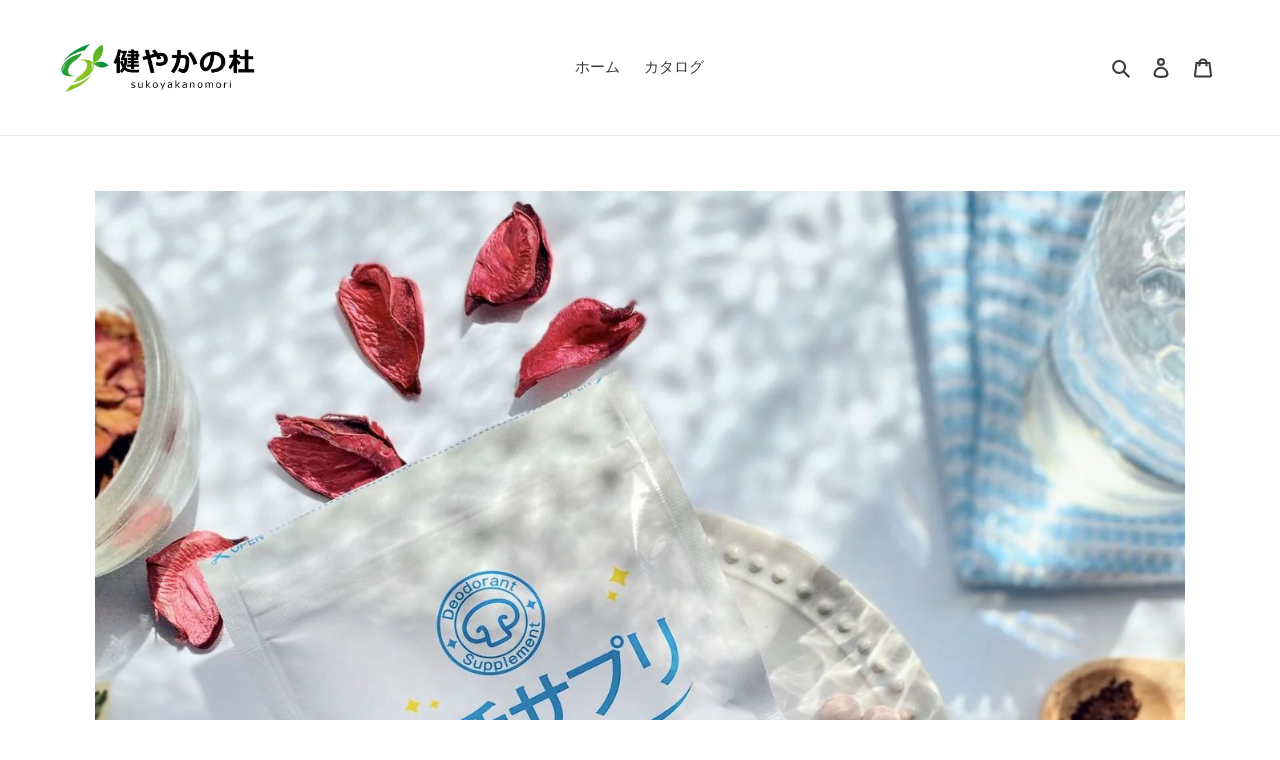

--- FILE ---
content_type: text/html; charset=utf-8
request_url: https://store.sukoyakanomori.shop/products/sup002
body_size: 65996
content:
<!doctype html>
<html class="no-js" lang="ja">
<head>
  <meta charset="utf-8">
  <meta http-equiv="X-UA-Compatible" content="IE=edge,chrome=1">
  <meta name="viewport" content="width=device-width,initial-scale=1">
  <meta name="theme-color" content="#3a3a3a">
   <meta name="facebook-domain-verification" content="rrc7ip3xm2h4qii4quv1r2977zgsga" />  


  <link rel="preconnect" href="https://cdn.shopify.com" crossorigin>
  <link rel="preconnect" href="https://fonts.shopify.com" crossorigin>
  <link rel="preconnect" href="https://monorail-edge.shopifysvc.com"><link rel="preload" href="//store.sukoyakanomori.shop/cdn/shop/t/1/assets/theme.css?v=36514304215746740161611309848" as="style">
  <link rel="preload" as="font" href="" type="font/woff2" crossorigin>
  <link rel="preload" as="font" href="" type="font/woff2" crossorigin>
  <link rel="preload" as="font" href="" type="font/woff2" crossorigin>
  <link rel="preload" href="//store.sukoyakanomori.shop/cdn/shop/t/1/assets/theme.js?v=136441056019758165691607999582" as="script">
  <link rel="preload" href="//store.sukoyakanomori.shop/cdn/shop/t/1/assets/lazysizes.js?v=63098554868324070131607999581" as="script"><link rel="canonical" href="https://store.sukoyakanomori.shop/products/sup002"><title>口臭予防ランキング1位 臭活サプリ 口 臭い ケア 150倍シャンピニオン サプリ サプリメント ケア 対策 しゅうかつサプリ 健やかの杜 120粒 30日分
&ndash; 健やかの杜公式オンラインストア</title><meta name="description" content="・累計販売数160,000袋突破！口臭予防ランキング1位！ 　臭活サプリは、他販売先でベストセラーにもなっているブレッシュ アップ サプリの決定版とも言える商品です。 ・150倍濃縮シャンピニオンエキスをたっぷり3,000mg配合。シャンピニオンジャンルNO1の配合量です。 ・緑茶カテキン、生コーヒー粉末、バラの花びらエキスの多数の成分配合 ・1袋120粒入り(30日分)、1日4粒を目安にお召し上がりください。 ・GMP、ISO2200を保有している長野県の工場で製造 洗口液やブレスケア、タブレットなどの一時的なごまかしではなく、カラダの内側からアプローチし、ブレッシュ ピュアな自分に。 【摂取のタイミング】 1回で4粒、または朝晩2粒ずつがお勧めです。 現在パッケージのリニューアルに伴いまして新旧パッケージが混在しておりますが、内容は全く同じでございますのでご安心ください。 広告文責：株式会社イオナス（0254-28-7470) メーカー／販売者：株式会社イオナス　新潟県新発田市中央町3-9-6 製造国：日本 名称：マッシュルーム含有加工食品 原材料名： シャンピニオンエキス末（マッシュルーム抽出物）、乳糖、コーンスターチ、デキストリン、ガラクトオリゴ糖、難消化性デキストリン、有胞子性乳酸菌、生コーヒー豆抽出物、緑茶抽出物、バラの花びらエキス、結晶セルロース、ステアリン酸カルシウム、セラック、HPC 内容量：36g（300mg×120粒） 賞味期限：別途商品ラベルに記載 保存方法：高温多湿、直射日光を避け、涼しい所に保管してください。"><!-- /snippets/social-meta-tags.liquid -->




<meta property="og:site_name" content="健やかの杜公式オンラインストア">
<meta property="og:url" content="https://store.sukoyakanomori.shop/products/sup002">
<meta property="og:title" content="口臭予防ランキング1位 臭活サプリ 口 臭い ケア 150倍シャンピニオン サプリ サプリメント ケア 対策 しゅうかつサプリ 健やかの杜 120粒 30日分">
<meta property="og:type" content="product">
<meta property="og:description" content="・累計販売数160,000袋突破！口臭予防ランキング1位！ 　臭活サプリは、他販売先でベストセラーにもなっているブレッシュ アップ サプリの決定版とも言える商品です。 ・150倍濃縮シャンピニオンエキスをたっぷり3,000mg配合。シャンピニオンジャンルNO1の配合量です。 ・緑茶カテキン、生コーヒー粉末、バラの花びらエキスの多数の成分配合 ・1袋120粒入り(30日分)、1日4粒を目安にお召し上がりください。 ・GMP、ISO2200を保有している長野県の工場で製造 洗口液やブレスケア、タブレットなどの一時的なごまかしではなく、カラダの内側からアプローチし、ブレッシュ ピュアな自分に。 【摂取のタイミング】 1回で4粒、または朝晩2粒ずつがお勧めです。 現在パッケージのリニューアルに伴いまして新旧パッケージが混在しておりますが、内容は全く同じでございますのでご安心ください。 広告文責：株式会社イオナス（0254-28-7470) メーカー／販売者：株式会社イオナス　新潟県新発田市中央町3-9-6 製造国：日本 名称：マッシュルーム含有加工食品 原材料名： シャンピニオンエキス末（マッシュルーム抽出物）、乳糖、コーンスターチ、デキストリン、ガラクトオリゴ糖、難消化性デキストリン、有胞子性乳酸菌、生コーヒー豆抽出物、緑茶抽出物、バラの花びらエキス、結晶セルロース、ステアリン酸カルシウム、セラック、HPC 内容量：36g（300mg×120粒） 賞味期限：別途商品ラベルに記載 保存方法：高温多湿、直射日光を避け、涼しい所に保管してください。">

  <meta property="og:price:amount" content="1,680">
  <meta property="og:price:currency" content="JPY">

<meta property="og:image" content="http://store.sukoyakanomori.shop/cdn/shop/products/Qoo10_syukatu_1_1200x1200.jpg?v=1612849861"><meta property="og:image" content="http://store.sukoyakanomori.shop/cdn/shop/products/sup002-LP-TOP_1200x1200.jpg?v=1612849861"><meta property="og:image" content="http://store.sukoyakanomori.shop/cdn/shop/products/sup002-1_1200x1200.jpg?v=1612849861">
<meta property="og:image:secure_url" content="https://store.sukoyakanomori.shop/cdn/shop/products/Qoo10_syukatu_1_1200x1200.jpg?v=1612849861"><meta property="og:image:secure_url" content="https://store.sukoyakanomori.shop/cdn/shop/products/sup002-LP-TOP_1200x1200.jpg?v=1612849861"><meta property="og:image:secure_url" content="https://store.sukoyakanomori.shop/cdn/shop/products/sup002-1_1200x1200.jpg?v=1612849861">


<meta name="twitter:card" content="summary_large_image">
<meta name="twitter:title" content="口臭予防ランキング1位 臭活サプリ 口 臭い ケア 150倍シャンピニオン サプリ サプリメント ケア 対策 しゅうかつサプリ 健やかの杜 120粒 30日分">
<meta name="twitter:description" content="・累計販売数160,000袋突破！口臭予防ランキング1位！ 　臭活サプリは、他販売先でベストセラーにもなっているブレッシュ アップ サプリの決定版とも言える商品です。 ・150倍濃縮シャンピニオンエキスをたっぷり3,000mg配合。シャンピニオンジャンルNO1の配合量です。 ・緑茶カテキン、生コーヒー粉末、バラの花びらエキスの多数の成分配合 ・1袋120粒入り(30日分)、1日4粒を目安にお召し上がりください。 ・GMP、ISO2200を保有している長野県の工場で製造 洗口液やブレスケア、タブレットなどの一時的なごまかしではなく、カラダの内側からアプローチし、ブレッシュ ピュアな自分に。 【摂取のタイミング】 1回で4粒、または朝晩2粒ずつがお勧めです。 現在パッケージのリニューアルに伴いまして新旧パッケージが混在しておりますが、内容は全く同じでございますのでご安心ください。 広告文責：株式会社イオナス（0254-28-7470) メーカー／販売者：株式会社イオナス　新潟県新発田市中央町3-9-6 製造国：日本 名称：マッシュルーム含有加工食品 原材料名： シャンピニオンエキス末（マッシュルーム抽出物）、乳糖、コーンスターチ、デキストリン、ガラクトオリゴ糖、難消化性デキストリン、有胞子性乳酸菌、生コーヒー豆抽出物、緑茶抽出物、バラの花びらエキス、結晶セルロース、ステアリン酸カルシウム、セラック、HPC 内容量：36g（300mg×120粒） 賞味期限：別途商品ラベルに記載 保存方法：高温多湿、直射日光を避け、涼しい所に保管してください。">

  
<style data-shopify>
:root {
    --color-text: #3a3a3a;
    --color-text-rgb: 58, 58, 58;
    --color-body-text: #333232;
    --color-sale-text: #EA0606;
    --color-small-button-text-border: #3a3a3a;
    --color-text-field: #ffffff;
    --color-text-field-text: #000000;
    --color-text-field-text-rgb: 0, 0, 0;

    --color-btn-primary: #3a3a3a;
    --color-btn-primary-darker: #212121;
    --color-btn-primary-text: #ffffff;

    --color-blankstate: rgba(51, 50, 50, 0.35);
    --color-blankstate-border: rgba(51, 50, 50, 0.2);
    --color-blankstate-background: rgba(51, 50, 50, 0.1);

    --color-text-focus:#606060;
    --color-overlay-text-focus:#e6e6e6;
    --color-btn-primary-focus:#606060;
    --color-btn-social-focus:#d2d2d2;
    --color-small-button-text-border-focus:#606060;
    --predictive-search-focus:#f2f2f2;

    --color-body: #ffffff;
    --color-bg: #ffffff;
    --color-bg-rgb: 255, 255, 255;
    --color-bg-alt: rgba(51, 50, 50, 0.05);
    --color-bg-currency-selector: rgba(51, 50, 50, 0.2);

    --color-overlay-title-text: #ffffff;
    --color-image-overlay: #685858;
    --color-image-overlay-rgb: 104, 88, 88;--opacity-image-overlay: 0.4;--hover-overlay-opacity: 0.8;

    --color-border: #ebebeb;
    --color-border-form: #cccccc;
    --color-border-form-darker: #b3b3b3;

    --svg-select-icon: url(//store.sukoyakanomori.shop/cdn/shop/t/1/assets/ico-select.svg?v=29003672709104678581607999598);
    --slick-img-url: url(//store.sukoyakanomori.shop/cdn/shop/t/1/assets/ajax-loader.gif?v=41356863302472015721607999579);

    --font-weight-body--bold: 700;
    --font-weight-body--bolder: 700;

    --font-stack-header: Helvetica, Arial, sans-serif;
    --font-style-header: normal;
    --font-weight-header: 700;

    --font-stack-body: Helvetica, Arial, sans-serif;
    --font-style-body: normal;
    --font-weight-body: 400;

    --font-size-header: 26;

    --font-size-base: 15;

    --font-h1-desktop: 35;
    --font-h1-mobile: 32;
    --font-h2-desktop: 20;
    --font-h2-mobile: 18;
    --font-h3-mobile: 20;
    --font-h4-desktop: 17;
    --font-h4-mobile: 15;
    --font-h5-desktop: 15;
    --font-h5-mobile: 13;
    --font-h6-desktop: 14;
    --font-h6-mobile: 12;

    --font-mega-title-large-desktop: 65;

    --font-rich-text-large: 17;
    --font-rich-text-small: 13;

    
--color-video-bg: #f2f2f2;

    
    --global-color-image-loader-primary: rgba(58, 58, 58, 0.06);
    --global-color-image-loader-secondary: rgba(58, 58, 58, 0.12);
  }
</style>


  <style>*,::after,::before{box-sizing:border-box}body{margin:0}body,html{background-color:var(--color-body)}body,button{font-size:calc(var(--font-size-base) * 1px);font-family:var(--font-stack-body);font-style:var(--font-style-body);font-weight:var(--font-weight-body);color:var(--color-text);line-height:1.5}body,button{-webkit-font-smoothing:antialiased;-webkit-text-size-adjust:100%}.border-bottom{border-bottom:1px solid var(--color-border)}.btn--link{background-color:transparent;border:0;margin:0;color:var(--color-text);text-align:left}.text-right{text-align:right}.icon{display:inline-block;width:20px;height:20px;vertical-align:middle;fill:currentColor}.icon__fallback-text,.visually-hidden{position:absolute!important;overflow:hidden;clip:rect(0 0 0 0);height:1px;width:1px;margin:-1px;padding:0;border:0}svg.icon:not(.icon--full-color) circle,svg.icon:not(.icon--full-color) ellipse,svg.icon:not(.icon--full-color) g,svg.icon:not(.icon--full-color) line,svg.icon:not(.icon--full-color) path,svg.icon:not(.icon--full-color) polygon,svg.icon:not(.icon--full-color) polyline,svg.icon:not(.icon--full-color) rect,symbol.icon:not(.icon--full-color) circle,symbol.icon:not(.icon--full-color) ellipse,symbol.icon:not(.icon--full-color) g,symbol.icon:not(.icon--full-color) line,symbol.icon:not(.icon--full-color) path,symbol.icon:not(.icon--full-color) polygon,symbol.icon:not(.icon--full-color) polyline,symbol.icon:not(.icon--full-color) rect{fill:inherit;stroke:inherit}li{list-style:none}.list--inline{padding:0;margin:0}.list--inline>li{display:inline-block;margin-bottom:0;vertical-align:middle}a{color:var(--color-text);text-decoration:none}.h1,.h2,h1,h2{margin:0 0 17.5px;font-family:var(--font-stack-header);font-style:var(--font-style-header);font-weight:var(--font-weight-header);line-height:1.2;overflow-wrap:break-word;word-wrap:break-word}.h1 a,.h2 a,h1 a,h2 a{color:inherit;text-decoration:none;font-weight:inherit}.h1,h1{font-size:calc(((var(--font-h1-desktop))/ (var(--font-size-base))) * 1em);text-transform:none;letter-spacing:0}@media only screen and (max-width:749px){.h1,h1{font-size:calc(((var(--font-h1-mobile))/ (var(--font-size-base))) * 1em)}}.h2,h2{font-size:calc(((var(--font-h2-desktop))/ (var(--font-size-base))) * 1em);text-transform:uppercase;letter-spacing:.1em}@media only screen and (max-width:749px){.h2,h2{font-size:calc(((var(--font-h2-mobile))/ (var(--font-size-base))) * 1em)}}p{color:var(--color-body-text);margin:0 0 19.44444px}@media only screen and (max-width:749px){p{font-size:calc(((var(--font-size-base) - 1)/ (var(--font-size-base))) * 1em)}}p:last-child{margin-bottom:0}@media only screen and (max-width:749px){.small--hide{display:none!important}}.grid{list-style:none;margin:0;padding:0;margin-left:-30px}.grid::after{content:'';display:table;clear:both}@media only screen and (max-width:749px){.grid{margin-left:-22px}}.grid::after{content:'';display:table;clear:both}.grid--no-gutters{margin-left:0}.grid--no-gutters .grid__item{padding-left:0}.grid--table{display:table;table-layout:fixed;width:100%}.grid--table>.grid__item{float:none;display:table-cell;vertical-align:middle}.grid__item{float:left;padding-left:30px;width:100%}@media only screen and (max-width:749px){.grid__item{padding-left:22px}}.grid__item[class*="--push"]{position:relative}@media only screen and (min-width:750px){.medium-up--one-quarter{width:25%}.medium-up--push-one-third{width:33.33%}.medium-up--one-half{width:50%}.medium-up--push-one-third{left:33.33%;position:relative}}.site-header{position:relative;background-color:var(--color-body)}@media only screen and (max-width:749px){.site-header{border-bottom:1px solid var(--color-border)}}@media only screen and (min-width:750px){.site-header{padding:0 55px}.site-header.logo--center{padding-top:30px}}.site-header__logo{margin:15px 0}.logo-align--center .site-header__logo{text-align:center;margin:0 auto}@media only screen and (max-width:749px){.logo-align--center .site-header__logo{text-align:left;margin:15px 0}}@media only screen and (max-width:749px){.site-header__logo{padding-left:22px;text-align:left}.site-header__logo img{margin:0}}.site-header__logo-link{display:inline-block;word-break:break-word}@media only screen and (min-width:750px){.logo-align--center .site-header__logo-link{margin:0 auto}}.site-header__logo-image{display:block}@media only screen and (min-width:750px){.site-header__logo-image{margin:0 auto}}.site-header__logo-image img{width:100%}.site-header__logo-image--centered img{margin:0 auto}.site-header__logo img{display:block}.site-header__icons{position:relative;white-space:nowrap}@media only screen and (max-width:749px){.site-header__icons{width:auto;padding-right:13px}.site-header__icons .btn--link,.site-header__icons .site-header__cart{font-size:calc(((var(--font-size-base))/ (var(--font-size-base))) * 1em)}}.site-header__icons-wrapper{position:relative;display:-webkit-flex;display:-ms-flexbox;display:flex;width:100%;-ms-flex-align:center;-webkit-align-items:center;-moz-align-items:center;-ms-align-items:center;-o-align-items:center;align-items:center;-webkit-justify-content:flex-end;-ms-justify-content:flex-end;justify-content:flex-end}.site-header__account,.site-header__cart,.site-header__search{position:relative}.site-header__search.site-header__icon{display:none}@media only screen and (min-width:1400px){.site-header__search.site-header__icon{display:block}}.site-header__search-toggle{display:block}@media only screen and (min-width:750px){.site-header__account,.site-header__cart{padding:10px 11px}}.site-header__cart-title,.site-header__search-title{position:absolute!important;overflow:hidden;clip:rect(0 0 0 0);height:1px;width:1px;margin:-1px;padding:0;border:0;display:block;vertical-align:middle}.site-header__cart-title{margin-right:3px}.site-header__cart-count{display:flex;align-items:center;justify-content:center;position:absolute;right:.4rem;top:.2rem;font-weight:700;background-color:var(--color-btn-primary);color:var(--color-btn-primary-text);border-radius:50%;min-width:1em;height:1em}.site-header__cart-count span{font-family:HelveticaNeue,"Helvetica Neue",Helvetica,Arial,sans-serif;font-size:calc(11em / 16);line-height:1}@media only screen and (max-width:749px){.site-header__cart-count{top:calc(7em / 16);right:0;border-radius:50%;min-width:calc(19em / 16);height:calc(19em / 16)}}@media only screen and (max-width:749px){.site-header__cart-count span{padding:.25em calc(6em / 16);font-size:12px}}.site-header__menu{display:none}@media only screen and (max-width:749px){.site-header__icon{display:inline-block;vertical-align:middle;padding:10px 11px;margin:0}}@media only screen and (min-width:750px){.site-header__icon .icon-search{margin-right:3px}}.announcement-bar{z-index:10;position:relative;text-align:center;border-bottom:1px solid transparent;padding:2px}.announcement-bar__link{display:block}.announcement-bar__message{display:block;padding:11px 22px;font-size:calc(((16)/ (var(--font-size-base))) * 1em);font-weight:var(--font-weight-header)}@media only screen and (min-width:750px){.announcement-bar__message{padding-left:55px;padding-right:55px}}.site-nav{position:relative;padding:0;text-align:center;margin:25px 0}.site-nav a{padding:3px 10px}.site-nav__link{display:block;white-space:nowrap}.site-nav--centered .site-nav__link{padding-top:0}.site-nav__link .icon-chevron-down{width:calc(8em / 16);height:calc(8em / 16);margin-left:.5rem}.site-nav__label{border-bottom:1px solid transparent}.site-nav__link--active .site-nav__label{border-bottom-color:var(--color-text)}.site-nav__link--button{border:none;background-color:transparent;padding:3px 10px}.site-header__mobile-nav{z-index:11;position:relative;background-color:var(--color-body)}@media only screen and (max-width:749px){.site-header__mobile-nav{display:-webkit-flex;display:-ms-flexbox;display:flex;width:100%;-ms-flex-align:center;-webkit-align-items:center;-moz-align-items:center;-ms-align-items:center;-o-align-items:center;align-items:center}}.mobile-nav--open .icon-close{display:none}.main-content{opacity:0}.main-content .shopify-section{display:none}.main-content .shopify-section:first-child{display:inherit}.critical-hidden{display:none}</style>

  <script>
    window.performance.mark('debut:theme_stylesheet_loaded.start');

    function onLoadStylesheet() {
      performance.mark('debut:theme_stylesheet_loaded.end');
      performance.measure('debut:theme_stylesheet_loaded', 'debut:theme_stylesheet_loaded.start', 'debut:theme_stylesheet_loaded.end');

      var url = "//store.sukoyakanomori.shop/cdn/shop/t/1/assets/theme.css?v=36514304215746740161611309848";
      var link = document.querySelector('link[href="' + url + '"]');
      link.loaded = true;
      link.dispatchEvent(new Event('load'));
    }
  </script>

  <link rel="stylesheet" href="//store.sukoyakanomori.shop/cdn/shop/t/1/assets/theme.css?v=36514304215746740161611309848" type="text/css" media="print" onload="this.media='all';onLoadStylesheet()">

  <style>
    
    
    
    
    
    
  </style>

  <script>
    var theme = {
      breakpoints: {
        medium: 750,
        large: 990,
        widescreen: 1400
      },
      strings: {
        addToCart: "カートに追加する",
        soldOut: "売り切れ",
        unavailable: "お取り扱いできません",
        regularPrice: "通常価格",
        salePrice: "販売価格",
        sale: "セール",
        fromLowestPrice: "[price]から",
        vendor: "販売元",
        showMore: "さらに表示する",
        showLess: "表示を減らす",
        searchFor: "検索する",
        addressError: "住所を調べる際にエラーが発生しました",
        addressNoResults: "その住所は見つかりませんでした",
        addressQueryLimit: "Google APIの使用量の制限を超えました。\u003ca href=\"https:\/\/developers.google.com\/maps\/premium\/usage-limits\"\u003eプレミアムプラン\u003c\/a\u003eへのアップグレードをご検討ください。",
        authError: "あなたのGoogle Mapsのアカウント認証で問題が発生しました。",
        newWindow: "新しいウィンドウで開く",
        external: "外部のウェブサイトに移動します。",
        newWindowExternal: "外部のウェブサイトを新しいウィンドウで開く",
        removeLabel: "[product] を削除する",
        update: "アップデート",
        quantity: "数量",
        discountedTotal: "ディスカウント合計",
        regularTotal: "通常合計",
        priceColumn: "ディスカウントの詳細については価格列を参照してください。",
        quantityMinimumMessage: "数量は1以上でなければなりません",
        cartError: "お客様のカートをアップデートするときにエラーが発生しました。再度お試しください。",
        removedItemMessage: "カートから \u003cspan class=\"cart__removed-product-details\"\u003e([quantity]) 個の[link]\u003c\/span\u003eが消去されました。",
        unitPrice: "単価",
        unitPriceSeparator: "あたり",
        oneCartCount: "1個のアイテム",
        otherCartCount: "[count]個のアイテム",
        quantityLabel: "数量: [count]",
        products: "商品",
        loading: "読み込んでいます",
        number_of_results: "[result_number]\/[results_count]",
        number_of_results_found: "[results_count]件の結果が見つかりました",
        one_result_found: "1件の結果が見つかりました"
      },
      moneyFormat: "¥{{amount_no_decimals}}",
      moneyFormatWithCurrency: "¥{{amount_no_decimals}} JPY",
      settings: {
        predictiveSearchEnabled: true,
        predictiveSearchShowPrice: false,
        predictiveSearchShowVendor: false
      },
      stylesheet: "//store.sukoyakanomori.shop/cdn/shop/t/1/assets/theme.css?v=36514304215746740161611309848"
    }

    document.documentElement.className = document.documentElement.className.replace('no-js', 'js');
  </script><script src="//store.sukoyakanomori.shop/cdn/shop/t/1/assets/theme.js?v=136441056019758165691607999582" defer="defer"></script>
  <script src="//store.sukoyakanomori.shop/cdn/shop/t/1/assets/lazysizes.js?v=63098554868324070131607999581" async="async"></script>

  <script type="text/javascript">
    if (window.MSInputMethodContext && document.documentMode) {
      var scripts = document.getElementsByTagName('script')[0];
      var polyfill = document.createElement("script");
      polyfill.defer = true;
      polyfill.src = "//store.sukoyakanomori.shop/cdn/shop/t/1/assets/ie11CustomProperties.min.js?v=146208399201472936201607999581";

      scripts.parentNode.insertBefore(polyfill, scripts);
    }
  </script>

  <script>window.performance && window.performance.mark && window.performance.mark('shopify.content_for_header.start');</script><meta name="google-site-verification" content="UqIjfzcNZA-RmNkj_1sLwTLO_gNFEru8dKm_GIsGgb4">
<meta id="shopify-digital-wallet" name="shopify-digital-wallet" content="/52330987711/digital_wallets/dialog">
<meta name="shopify-checkout-api-token" content="7a354facc65c22a78d5169b6b31ae84c">
<link rel="alternate" type="application/json+oembed" href="https://store.sukoyakanomori.shop/products/sup002.oembed">
<script async="async" src="/checkouts/internal/preloads.js?locale=ja-JP"></script>
<script id="apple-pay-shop-capabilities" type="application/json">{"shopId":52330987711,"countryCode":"JP","currencyCode":"JPY","merchantCapabilities":["supports3DS"],"merchantId":"gid:\/\/shopify\/Shop\/52330987711","merchantName":"健やかの杜公式オンラインストア","requiredBillingContactFields":["postalAddress","email","phone"],"requiredShippingContactFields":["postalAddress","email","phone"],"shippingType":"shipping","supportedNetworks":["visa","masterCard","amex","jcb","discover"],"total":{"type":"pending","label":"健やかの杜公式オンラインストア","amount":"1.00"},"shopifyPaymentsEnabled":true,"supportsSubscriptions":true}</script>
<script id="shopify-features" type="application/json">{"accessToken":"7a354facc65c22a78d5169b6b31ae84c","betas":["rich-media-storefront-analytics"],"domain":"store.sukoyakanomori.shop","predictiveSearch":false,"shopId":52330987711,"locale":"ja"}</script>
<script>var Shopify = Shopify || {};
Shopify.shop = "sukoyakanomori.myshopify.com";
Shopify.locale = "ja";
Shopify.currency = {"active":"JPY","rate":"1.0"};
Shopify.country = "JP";
Shopify.theme = {"name":"Debut","id":117055389887,"schema_name":"Debut","schema_version":"17.7.0","theme_store_id":796,"role":"main"};
Shopify.theme.handle = "null";
Shopify.theme.style = {"id":null,"handle":null};
Shopify.cdnHost = "store.sukoyakanomori.shop/cdn";
Shopify.routes = Shopify.routes || {};
Shopify.routes.root = "/";</script>
<script type="module">!function(o){(o.Shopify=o.Shopify||{}).modules=!0}(window);</script>
<script>!function(o){function n(){var o=[];function n(){o.push(Array.prototype.slice.apply(arguments))}return n.q=o,n}var t=o.Shopify=o.Shopify||{};t.loadFeatures=n(),t.autoloadFeatures=n()}(window);</script>
<script id="shop-js-analytics" type="application/json">{"pageType":"product"}</script>
<script defer="defer" async type="module" src="//store.sukoyakanomori.shop/cdn/shopifycloud/shop-js/modules/v2/client.init-shop-cart-sync_CZKilf07.ja.esm.js"></script>
<script defer="defer" async type="module" src="//store.sukoyakanomori.shop/cdn/shopifycloud/shop-js/modules/v2/chunk.common_rlhnONO2.esm.js"></script>
<script type="module">
  await import("//store.sukoyakanomori.shop/cdn/shopifycloud/shop-js/modules/v2/client.init-shop-cart-sync_CZKilf07.ja.esm.js");
await import("//store.sukoyakanomori.shop/cdn/shopifycloud/shop-js/modules/v2/chunk.common_rlhnONO2.esm.js");

  window.Shopify.SignInWithShop?.initShopCartSync?.({"fedCMEnabled":true,"windoidEnabled":true});

</script>
<script>(function() {
  var isLoaded = false;
  function asyncLoad() {
    if (isLoaded) return;
    isLoaded = true;
    var urls = ["https:\/\/store.sukoyakanomori.shop\/apps\/giraffly-stickycart\/stickycart-ca2e6119a00af143662172dcd037c373723a5dc2.js?shop=sukoyakanomori.myshopify.com"];
    for (var i = 0; i < urls.length; i++) {
      var s = document.createElement('script');
      s.type = 'text/javascript';
      s.async = true;
      s.src = urls[i];
      var x = document.getElementsByTagName('script')[0];
      x.parentNode.insertBefore(s, x);
    }
  };
  if(window.attachEvent) {
    window.attachEvent('onload', asyncLoad);
  } else {
    window.addEventListener('load', asyncLoad, false);
  }
})();</script>
<script id="__st">var __st={"a":52330987711,"offset":32400,"reqid":"62329fc4-755e-49f2-a3a8-b22f0c16b0c8-1768967992","pageurl":"store.sukoyakanomori.shop\/products\/sup002","u":"b5eda68cebb6","p":"product","rtyp":"product","rid":6195364430015};</script>
<script>window.ShopifyPaypalV4VisibilityTracking = true;</script>
<script id="captcha-bootstrap">!function(){'use strict';const t='contact',e='account',n='new_comment',o=[[t,t],['blogs',n],['comments',n],[t,'customer']],c=[[e,'customer_login'],[e,'guest_login'],[e,'recover_customer_password'],[e,'create_customer']],r=t=>t.map((([t,e])=>`form[action*='/${t}']:not([data-nocaptcha='true']) input[name='form_type'][value='${e}']`)).join(','),a=t=>()=>t?[...document.querySelectorAll(t)].map((t=>t.form)):[];function s(){const t=[...o],e=r(t);return a(e)}const i='password',u='form_key',d=['recaptcha-v3-token','g-recaptcha-response','h-captcha-response',i],f=()=>{try{return window.sessionStorage}catch{return}},m='__shopify_v',_=t=>t.elements[u];function p(t,e,n=!1){try{const o=window.sessionStorage,c=JSON.parse(o.getItem(e)),{data:r}=function(t){const{data:e,action:n}=t;return t[m]||n?{data:e,action:n}:{data:t,action:n}}(c);for(const[e,n]of Object.entries(r))t.elements[e]&&(t.elements[e].value=n);n&&o.removeItem(e)}catch(o){console.error('form repopulation failed',{error:o})}}const l='form_type',E='cptcha';function T(t){t.dataset[E]=!0}const w=window,h=w.document,L='Shopify',v='ce_forms',y='captcha';let A=!1;((t,e)=>{const n=(g='f06e6c50-85a8-45c8-87d0-21a2b65856fe',I='https://cdn.shopify.com/shopifycloud/storefront-forms-hcaptcha/ce_storefront_forms_captcha_hcaptcha.v1.5.2.iife.js',D={infoText:'hCaptchaによる保護',privacyText:'プライバシー',termsText:'利用規約'},(t,e,n)=>{const o=w[L][v],c=o.bindForm;if(c)return c(t,g,e,D).then(n);var r;o.q.push([[t,g,e,D],n]),r=I,A||(h.body.append(Object.assign(h.createElement('script'),{id:'captcha-provider',async:!0,src:r})),A=!0)});var g,I,D;w[L]=w[L]||{},w[L][v]=w[L][v]||{},w[L][v].q=[],w[L][y]=w[L][y]||{},w[L][y].protect=function(t,e){n(t,void 0,e),T(t)},Object.freeze(w[L][y]),function(t,e,n,w,h,L){const[v,y,A,g]=function(t,e,n){const i=e?o:[],u=t?c:[],d=[...i,...u],f=r(d),m=r(i),_=r(d.filter((([t,e])=>n.includes(e))));return[a(f),a(m),a(_),s()]}(w,h,L),I=t=>{const e=t.target;return e instanceof HTMLFormElement?e:e&&e.form},D=t=>v().includes(t);t.addEventListener('submit',(t=>{const e=I(t);if(!e)return;const n=D(e)&&!e.dataset.hcaptchaBound&&!e.dataset.recaptchaBound,o=_(e),c=g().includes(e)&&(!o||!o.value);(n||c)&&t.preventDefault(),c&&!n&&(function(t){try{if(!f())return;!function(t){const e=f();if(!e)return;const n=_(t);if(!n)return;const o=n.value;o&&e.removeItem(o)}(t);const e=Array.from(Array(32),(()=>Math.random().toString(36)[2])).join('');!function(t,e){_(t)||t.append(Object.assign(document.createElement('input'),{type:'hidden',name:u})),t.elements[u].value=e}(t,e),function(t,e){const n=f();if(!n)return;const o=[...t.querySelectorAll(`input[type='${i}']`)].map((({name:t})=>t)),c=[...d,...o],r={};for(const[a,s]of new FormData(t).entries())c.includes(a)||(r[a]=s);n.setItem(e,JSON.stringify({[m]:1,action:t.action,data:r}))}(t,e)}catch(e){console.error('failed to persist form',e)}}(e),e.submit())}));const S=(t,e)=>{t&&!t.dataset[E]&&(n(t,e.some((e=>e===t))),T(t))};for(const o of['focusin','change'])t.addEventListener(o,(t=>{const e=I(t);D(e)&&S(e,y())}));const B=e.get('form_key'),M=e.get(l),P=B&&M;t.addEventListener('DOMContentLoaded',(()=>{const t=y();if(P)for(const e of t)e.elements[l].value===M&&p(e,B);[...new Set([...A(),...v().filter((t=>'true'===t.dataset.shopifyCaptcha))])].forEach((e=>S(e,t)))}))}(h,new URLSearchParams(w.location.search),n,t,e,['guest_login'])})(!0,!0)}();</script>
<script integrity="sha256-4kQ18oKyAcykRKYeNunJcIwy7WH5gtpwJnB7kiuLZ1E=" data-source-attribution="shopify.loadfeatures" defer="defer" src="//store.sukoyakanomori.shop/cdn/shopifycloud/storefront/assets/storefront/load_feature-a0a9edcb.js" crossorigin="anonymous"></script>
<script data-source-attribution="shopify.dynamic_checkout.dynamic.init">var Shopify=Shopify||{};Shopify.PaymentButton=Shopify.PaymentButton||{isStorefrontPortableWallets:!0,init:function(){window.Shopify.PaymentButton.init=function(){};var t=document.createElement("script");t.src="https://store.sukoyakanomori.shop/cdn/shopifycloud/portable-wallets/latest/portable-wallets.ja.js",t.type="module",document.head.appendChild(t)}};
</script>
<script data-source-attribution="shopify.dynamic_checkout.buyer_consent">
  function portableWalletsHideBuyerConsent(e){var t=document.getElementById("shopify-buyer-consent"),n=document.getElementById("shopify-subscription-policy-button");t&&n&&(t.classList.add("hidden"),t.setAttribute("aria-hidden","true"),n.removeEventListener("click",e))}function portableWalletsShowBuyerConsent(e){var t=document.getElementById("shopify-buyer-consent"),n=document.getElementById("shopify-subscription-policy-button");t&&n&&(t.classList.remove("hidden"),t.removeAttribute("aria-hidden"),n.addEventListener("click",e))}window.Shopify?.PaymentButton&&(window.Shopify.PaymentButton.hideBuyerConsent=portableWalletsHideBuyerConsent,window.Shopify.PaymentButton.showBuyerConsent=portableWalletsShowBuyerConsent);
</script>
<script>
  function portableWalletsCleanup(e){e&&e.src&&console.error("Failed to load portable wallets script "+e.src);var t=document.querySelectorAll("shopify-accelerated-checkout .shopify-payment-button__skeleton, shopify-accelerated-checkout-cart .wallet-cart-button__skeleton"),e=document.getElementById("shopify-buyer-consent");for(let e=0;e<t.length;e++)t[e].remove();e&&e.remove()}function portableWalletsNotLoadedAsModule(e){e instanceof ErrorEvent&&"string"==typeof e.message&&e.message.includes("import.meta")&&"string"==typeof e.filename&&e.filename.includes("portable-wallets")&&(window.removeEventListener("error",portableWalletsNotLoadedAsModule),window.Shopify.PaymentButton.failedToLoad=e,"loading"===document.readyState?document.addEventListener("DOMContentLoaded",window.Shopify.PaymentButton.init):window.Shopify.PaymentButton.init())}window.addEventListener("error",portableWalletsNotLoadedAsModule);
</script>

<script type="module" src="https://store.sukoyakanomori.shop/cdn/shopifycloud/portable-wallets/latest/portable-wallets.ja.js" onError="portableWalletsCleanup(this)" crossorigin="anonymous"></script>
<script nomodule>
  document.addEventListener("DOMContentLoaded", portableWalletsCleanup);
</script>

<link id="shopify-accelerated-checkout-styles" rel="stylesheet" media="screen" href="https://store.sukoyakanomori.shop/cdn/shopifycloud/portable-wallets/latest/accelerated-checkout-backwards-compat.css" crossorigin="anonymous">
<style id="shopify-accelerated-checkout-cart">
        #shopify-buyer-consent {
  margin-top: 1em;
  display: inline-block;
  width: 100%;
}

#shopify-buyer-consent.hidden {
  display: none;
}

#shopify-subscription-policy-button {
  background: none;
  border: none;
  padding: 0;
  text-decoration: underline;
  font-size: inherit;
  cursor: pointer;
}

#shopify-subscription-policy-button::before {
  box-shadow: none;
}

      </style>

<script>window.performance && window.performance.mark && window.performance.mark('shopify.content_for_header.end');</script>
<script type="text/javascript">window.moneyFormat = "¥{{amount_no_decimals}}";
    window.globoAlsoBoughtMoneyFormat = "¥{{amount_no_decimals}}";
    window.shopCurrency = "JPY";
    window.curCurrency = "JPY";
    window.assetsUrl = '//store.sukoyakanomori.shop/cdn/shop/t/1/assets/';
    window.globoAlsoBoughtRootUrl = '';
  </script>
  <link href="//store.sukoyakanomori.shop/cdn/shop/t/1/assets/globo.alsobought.css?v=81540125987840952211612838012" rel="stylesheet" type="text/css" media="all" />  <script src="//store.sukoyakanomori.shop/cdn/shop/t/1/assets/globo.alsobought.js?v=81593474027395265421612838015" data-instant-track type="text/javascript"></script>
  <script data-instant-track>
    var globoAlsoBought = new globoAlsoBought({
      apiUrl: "https://related-products.globosoftware.net/api",
      shop: "sukoyakanomori.myshopify.com",
      domain: "store.sukoyakanomori.shop",
      view_name: 'globo.related',
      cart_properties_name: 'utm_source',
      cart_properties_value: 'globoRelatedProducts',
      manualRecommendations: {},
      discount: false,
      hidewatermark: false,
      redirect: true,
      exclude_tags: [],
      carousel_items: 6,
      carousel_autoplay: false,
      productBoughtTogether: {
        enable: true,
        limit: 10,
        random: false,
        template: 2,
        thisItem: true,
        conditions: ["global"]
      },
      productRelated: {
        enable: true,
        limit: 10,
        random: false,
        template: 1,
        thisItem: false,
        conditions: ["vendor","type","collection","tags","global"]
      },
      cart: {
        enable: true,
        limit: 10,
        random: false,
        template: 3,
        conditions: ["tags","global"],
        products: []
      },product: {
          id: 6195364430015,
          title: "臭活サプリ 120粒 30日分 口臭 体臭 臭い ケア サプリ サプリメント 150倍 シャンピニオン 配合",
          handle: "sup002",
          price: 168000,
          compare_at_price: null,
          images: ["//store.sukoyakanomori.shop/cdn/shop/products/Qoo10_syukatu_1.jpg?v=1612849861"],
          variants: [{"id":37798366511295,"title":"Default Title","option1":"Default Title","option2":null,"option3":null,"sku":"sup002","requires_shipping":true,"taxable":true,"featured_image":null,"available":true,"name":"臭活サプリ 120粒 30日分 口臭 体臭 臭い ケア サプリ サプリメント 150倍 シャンピニオン 配合","public_title":null,"options":["Default Title"],"price":168000,"weight":0,"compare_at_price":null,"inventory_management":"shopify","barcode":"","requires_selling_plan":false,"selling_plan_allocations":[]}],
          available: true,
          vendor: "健やかの杜公式オンラインストア",
          product_type: "",
          tags: [],
          collection:"frontpage"},no_image_url: "https://cdn.shopify.com/s/images/admin/no-image-large.gif"
    });
  </script>
  <script src="//store.sukoyakanomori.shop/cdn/shop/t/1/assets/globo.alsobought.data.js?v=15438297266392056291612838011" data-instant-track type="text/javascript"></script>
  

  <!-- Google Tag Manager -->
<script>(function(w,d,s,l,i){w[l]=w[l]||[];w[l].push({'gtm.start':
new Date().getTime(),event:'gtm.js'});var f=d.getElementsByTagName(s)[0],
j=d.createElement(s),dl=l!='dataLayer'?'&l='+l:'';j.async=true;j.src=
'https://www.googletagmanager.com/gtm.js?id='+i+dl;f.parentNode.insertBefore(j,f);
})(window,document,'script','dataLayer','GTM-N99FCSR');</script>
<!-- End Google Tag Manager -->
  
  
    
    

 
  
<link rel="preload" id="opinew-font-awesome" href="https://cdn.opinew.com/styles/opw-icons/style.css" as="style" onload="this.onload=null;this.rel='stylesheet'">
<noscript><link rel="stylesheet" href="https://cdn.opinew.com/styles/opw-icons/style.css"></noscript>
<style id='opinew_product_plugin_css'>
    .stars-color {
        color:#FFC617;
    }
    .opinew-stars-plugin-link {
        cursor: pointer;
    }
    
    .opw-widget-wrapper-default {
        max-width: 1200px;
        margin: 0 auto;
    }
    
            #opinew-stars-plugin-product {
                text-align:left;
            }
            
            .opinew-stars-plugin-product-list {
                text-align:left;
            }
             .v-card[data-v-d56a813a]{margin-top:100px;margin-right:1rem;margin-left:1rem}.text-white[data-v-d56a813a]{color:#fff}
/*! normalize.css v8.0.1 | MIT License | github.com/necolas/normalize.css */html[data-v-1ca38a28]{line-height:1.15;-webkit-text-size-adjust:100%}body[data-v-1ca38a28]{margin:0}hr[data-v-1ca38a28]{box-sizing:initial;height:0;overflow:visible}pre[data-v-1ca38a28]{font-family:monospace,monospace;font-size:1em}a[data-v-1ca38a28]{background-color:initial}b[data-v-1ca38a28],strong[data-v-1ca38a28]{font-weight:bolder}code[data-v-1ca38a28]{font-family:monospace,monospace;font-size:1em}img[data-v-1ca38a28]{border-style:none}button[data-v-1ca38a28],input[data-v-1ca38a28],select[data-v-1ca38a28],textarea[data-v-1ca38a28]{font-family:inherit;font-size:100%;line-height:1.15;margin:0}button[data-v-1ca38a28],input[data-v-1ca38a28]{overflow:visible}button[data-v-1ca38a28],select[data-v-1ca38a28]{text-transform:none}[type=button][data-v-1ca38a28],[type=reset][data-v-1ca38a28],[type=submit][data-v-1ca38a28],button[data-v-1ca38a28]{-webkit-appearance:button}[type=button][data-v-1ca38a28]::-moz-focus-inner,[type=reset][data-v-1ca38a28]::-moz-focus-inner,[type=submit][data-v-1ca38a28]::-moz-focus-inner,button[data-v-1ca38a28]::-moz-focus-inner{border-style:none;padding:0}[type=button][data-v-1ca38a28]:-moz-focusring,[type=reset][data-v-1ca38a28]:-moz-focusring,[type=submit][data-v-1ca38a28]:-moz-focusring,button[data-v-1ca38a28]:-moz-focusring{outline:1px dotted ButtonText}textarea[data-v-1ca38a28]{overflow:auto}[type=checkbox][data-v-1ca38a28],[type=radio][data-v-1ca38a28]{box-sizing:border-box;padding:0}[type=number][data-v-1ca38a28]::-webkit-inner-spin-button,[type=number][data-v-1ca38a28]::-webkit-outer-spin-button{height:auto}[type=search][data-v-1ca38a28]{-webkit-appearance:textfield;outline-offset:-2px}[type=search][data-v-1ca38a28]::-webkit-search-decoration{-webkit-appearance:none}[data-v-1ca38a28]::-webkit-file-upload-button{-webkit-appearance:button;font:inherit}details[data-v-1ca38a28]{display:block}[hidden][data-v-1ca38a28],template[data-v-1ca38a28]{display:none}h4[data-v-1ca38a28],h5[data-v-1ca38a28],hr[data-v-1ca38a28],p[data-v-1ca38a28],pre[data-v-1ca38a28]{margin:0}button[data-v-1ca38a28]{background-color:initial;background-image:none}button[data-v-1ca38a28]:focus{outline:1px dotted;outline:5px auto -webkit-focus-ring-color}ul[data-v-1ca38a28]{list-style:none;margin:0;padding:0}html[data-v-1ca38a28]{font-family:system-ui,BlinkMacSystemFont,-apple-system,Segoe UI,Montserrat,Oxygen,Ubuntu,Cantarell,Fira Sans,Droid Sans,Helvetica Neue,sans-serif;line-height:1.5}[data-v-1ca38a28],[data-v-1ca38a28]:after,[data-v-1ca38a28]:before{box-sizing:border-box;border-width:0;border-style:solid;border-color:#dae1e7}hr[data-v-1ca38a28]{border-top-width:1px}img[data-v-1ca38a28]{border-style:solid}textarea[data-v-1ca38a28]{resize:vertical}input[data-v-1ca38a28]::placeholder,textarea[data-v-1ca38a28]::placeholder{color:#a0aec0}[role=button][data-v-1ca38a28],button[data-v-1ca38a28]{cursor:pointer}table[data-v-1ca38a28]{border-collapse:collapse}h4[data-v-1ca38a28],h5[data-v-1ca38a28]{font-size:inherit;font-weight:inherit}a[data-v-1ca38a28]{color:inherit;text-decoration:inherit}button[data-v-1ca38a28],input[data-v-1ca38a28],select[data-v-1ca38a28],textarea[data-v-1ca38a28]{padding:0;line-height:inherit;color:inherit}code[data-v-1ca38a28],pre[data-v-1ca38a28]{font-family:Menlo,Monaco,Consolas,Liberation Mono,Courier New,monospace}embed[data-v-1ca38a28],iframe[data-v-1ca38a28],img[data-v-1ca38a28],svg[data-v-1ca38a28],video[data-v-1ca38a28]{display:block;vertical-align:middle}img[data-v-1ca38a28],video[data-v-1ca38a28]{max-width:100%;height:auto}.opw-overlay{position:fixed;top:0;left:0;display:flex;width:100%;height:100%;background:rgba(0,0,0,.5803921568627451);z-index:98;overflow-y:auto}.opw-modal-window{margin:auto;padding-bottom:10px;max-width:950px;background:#fff;box-shadow:2px 2px 20px 1px;border-radius:5px;padding:5px}.opw-modal-spacer{margin:auto;max-width:950px;background:transparent}.opw-modal-wrapper{margin:auto;min-width:100%}.opw-modal-button{display:block;border:none;cursor:pointer;margin-left:auto;background:transparent;padding-top:3%;padding-bottom:2%}.opw-appearance-none{-webkit-appearance:none!important;appearance:none!important}.opw-bg-transparent{background-color:initial!important}.opw-bg-black{--bg-opacity:1!important;background-color:#22292f!important;background-color:rgba(34,41,47,var(--bg-opacity))!important}.opw-bg-grey{--bg-opacity:1!important;background-color:#b8c2cc!important;background-color:rgba(184,194,204,var(--bg-opacity))!important}.opw-bg-grey-light{--bg-opacity:1!important;background-color:#dae1e7!important;background-color:rgba(218,225,231,var(--bg-opacity))!important}.opw-bg-white{--bg-opacity:1!important;background-color:#fff!important;background-color:rgba(255,255,255,var(--bg-opacity))!important}.hover\:opw-bg-grey:hover{--bg-opacity:1!important;background-color:#b8c2cc!important;background-color:rgba(184,194,204,var(--bg-opacity))!important}.hover\:opw-bg-white:hover{--bg-opacity:1!important;background-color:#fff!important;background-color:rgba(255,255,255,var(--bg-opacity))!important}.opw-border-collapse{border-collapse:collapse!important}.opw-border-separate{border-collapse:initial!important}.opw-border-transparent{border-color:transparent!important}.opw-border-black{--border-opacity:1!important;border-color:#22292f!important;border-color:rgba(34,41,47,var(--border-opacity))!important}.opw-border-grey-dark{--border-opacity:1!important;border-color:#8795a1!important;border-color:rgba(135,149,161,var(--border-opacity))!important}.opw-border-grey-light{--border-opacity:1!important;border-color:#dae1e7!important;border-color:rgba(218,225,231,var(--border-opacity))!important}.opw-border-green{--border-opacity:1!important;border-color:#38c172!important;border-color:rgba(56,193,114,var(--border-opacity))!important}.hover\:opw-border-grey-darkest:hover{--border-opacity:1!important;border-color:#3d4852!important;border-color:rgba(61,72,82,var(--border-opacity))!important}.opw-rounded-none{border-radius:0!important}.opw-rounded{border-radius:.25rem!important}.opw-rounded-b{border-bottom-right-radius:.25rem!important;border-bottom-left-radius:.25rem!important}.opw-border-solid{border-style:solid!important}.opw-border-double{border-style:double!important}.opw-border-none{border-style:none!important}.opw-border-0{border-width:0!important}.opw-border-2{border-width:2px!important}.opw-border{border-width:1px!important}.opw-border-t-4{border-top-width:4px!important}.opw-border-t{border-top-width:1px!important}.opw-border-b{border-bottom-width:1px!important}.opw-box-border{box-sizing:border-box!important}.opw-cursor-pointer{cursor:pointer!important}.opw-cursor-move{cursor:move!important}.opw-block{display:block!important}.opw-inline-block{display:inline-block!important}.opw-flex{display:flex!important}.opw-inline-flex{display:inline-flex!important}.opw-table{display:table!important}.opw-grid{display:grid!important}.opw-hidden{display:none!important}.opw-flex-row{flex-direction:row!important}.opw-flex-row-reverse{flex-direction:row-reverse!important}.opw-flex-col{flex-direction:column!important}.opw-flex-wrap{flex-wrap:wrap!important}.opw-items-start{align-items:flex-start!important}.opw-items-center{align-items:center!important}.opw-self-end{align-self:flex-end!important}.opw-self-center{align-self:center!important}.opw-justify-start{justify-content:flex-start!important}.opw-justify-end{justify-content:flex-end!important}.opw-justify-center{justify-content:center!important}.opw-justify-between{justify-content:space-between!important}.opw-flex-none{flex:none!important}.opw-flex-grow-0{flex-grow:0!important}.opw-flex-grow{flex-grow:1!important}.opw-flex-shrink-0{flex-shrink:0!important}.opw-order-last{order:9999!important}.opw-float-right{float:right!important}.opw-clearfix:after{content:""!important;display:table!important;clear:both!important}.opw-font-sans{font-family:system-ui,BlinkMacSystemFont,-apple-system,Segoe UI,Montserrat,Oxygen,Ubuntu,Cantarell,Fira Sans,Droid Sans,Helvetica Neue,sans-serif!important}.opw-font-normal{font-weight:400!important}.opw-font-medium{font-weight:500!important}.opw-font-semibold{font-weight:600!important}.opw-font-bold{font-weight:700!important}.opw-h-4{height:1rem!important}.opw-h-8{height:2rem!important}.opw-h-16{height:4rem!important}.opw-h-px{height:1px!important}.opw-h-full{height:100%!important}.opw-text-xs{font-size:.75rem!important}.opw-text-sm{font-size:.875rem!important}.opw-text-base{font-size:1rem!important}.opw-text-lg{font-size:1.125rem!important}.opw-text-xl{font-size:1.25rem!important}.opw-text-2xl{font-size:1.5rem!important}.opw-text-3xl{font-size:1.875rem!important}.opw-text-4xl{font-size:2.25rem!important}.opw-text-5xl{font-size:3rem!important}.opw-leading-5{line-height:1.25rem!important}.opw-leading-8{line-height:2rem!important}.opw-leading-none{line-height:1!important}.opw-leading-normal{line-height:1.5!important}.opw-m-0{margin:0!important}.opw-m-1{margin:.25rem!important}.opw-m-2{margin:.5rem!important}.opw-m-auto{margin:auto!important}.opw-mx-0{margin-left:0!important;margin-right:0!important}.opw-my-1{margin-top:.25rem!important;margin-bottom:.25rem!important}.opw-mx-1{margin-left:.25rem!important;margin-right:.25rem!important}.opw-my-2{margin-top:.5rem!important;margin-bottom:.5rem!important}.opw-mx-2{margin-left:.5rem!important;margin-right:.5rem!important}.opw-my-3{margin-top:.75rem!important;margin-bottom:.75rem!important}.opw-my-4{margin-top:1rem!important;margin-bottom:1rem!important}.opw-mx-4{margin-left:1rem!important;margin-right:1rem!important}.opw-my-6{margin-top:1.5rem!important;margin-bottom:1.5rem!important}.opw-my-8{margin-top:2rem!important;margin-bottom:2rem!important}.opw-my-auto{margin-top:auto!important;margin-bottom:auto!important}.opw-mx-auto{margin-left:auto!important;margin-right:auto!important}.opw--mx-2{margin-left:-.5rem!important;margin-right:-.5rem!important}.opw-mt-0{margin-top:0!important}.opw-mt-1{margin-top:.25rem!important}.opw-mr-1{margin-right:.25rem!important}.opw-mb-1{margin-bottom:.25rem!important}.opw-ml-1{margin-left:.25rem!important}.opw-mt-2{margin-top:.5rem!important}.opw-mr-2{margin-right:.5rem!important}.opw-mb-2{margin-bottom:.5rem!important}.opw-ml-2{margin-left:.5rem!important}.opw-mt-3{margin-top:.75rem!important}.opw-mb-3{margin-bottom:.75rem!important}.opw-ml-3{margin-left:.75rem!important}.opw-mt-4{margin-top:1rem!important}.opw-mr-4{margin-right:1rem!important}.opw-mb-4{margin-bottom:1rem!important}.opw-ml-4{margin-left:1rem!important}.opw-mt-6{margin-top:1.5rem!important}.opw-mr-6{margin-right:1.5rem!important}.opw-mb-6{margin-bottom:1.5rem!important}.opw-mt-8{margin-top:2rem!important}.opw-mb-8{margin-bottom:2rem!important}.opw-mt-auto{margin-top:auto!important}.opw-mr-auto{margin-right:auto!important}.opw-ml-auto{margin-left:auto!important}.opw-mb-px{margin-bottom:1px!important}.opw--mt-px{margin-top:-1px!important}.opw--mb-1{margin-bottom:-.25rem!important}.opw-max-w-md{max-width:40rem!important}.opw-max-w-full{max-width:100%!important}.opw-min-w-full{min-width:100%!important}.opw-object-contain{object-fit:contain!important}.opw-object-cover{object-fit:cover!important}.opw-overflow-auto{overflow:auto!important}.opw-overflow-hidden{overflow:hidden!important}.opw-overflow-y-auto{overflow-y:auto!important}.opw-overflow-x-hidden{overflow-x:hidden!important}.opw-p-1{padding:.25rem!important}.opw-p-2{padding:.5rem!important}.opw-p-4{padding:1rem!important}.opw-p-6{padding:1.5rem!important}.opw-py-0{padding-top:0!important;padding-bottom:0!important}.opw-px-0{padding-left:0!important;padding-right:0!important}.opw-py-1{padding-top:.25rem!important;padding-bottom:.25rem!important}.opw-px-1{padding-left:.25rem!important;padding-right:.25rem!important}.opw-py-2{padding-top:.5rem!important;padding-bottom:.5rem!important}.opw-px-2{padding-left:.5rem!important;padding-right:.5rem!important}.opw-py-3{padding-top:.75rem!important;padding-bottom:.75rem!important}.opw-px-3{padding-left:.75rem!important;padding-right:.75rem!important}.opw-py-4{padding-top:1rem!important;padding-bottom:1rem!important}.opw-px-4{padding-left:1rem!important;padding-right:1rem!important}.opw-py-6{padding-top:1.5rem!important;padding-bottom:1.5rem!important}.opw-px-6{padding-left:1.5rem!important;padding-right:1.5rem!important}.opw-py-8{padding-top:2rem!important;padding-bottom:2rem!important}.opw-px-8{padding-left:2rem!important;padding-right:2rem!important}.opw-py-px{padding-top:1px!important;padding-bottom:1px!important}.opw-pb-0{padding-bottom:0!important}.opw-pl-0{padding-left:0!important}.opw-pt-1{padding-top:.25rem!important}.opw-pb-1{padding-bottom:.25rem!important}.opw-pt-2{padding-top:.5rem!important}.opw-pr-2{padding-right:.5rem!important}.opw-pb-2{padding-bottom:.5rem!important}.opw-pl-2{padding-left:.5rem!important}.opw-pt-4{padding-top:1rem!important}.opw-pr-4{padding-right:1rem!important}.opw-pb-4{padding-bottom:1rem!important}.opw-pl-4{padding-left:1rem!important}.opw-pb-6{padding-bottom:1.5rem!important}.opw-static{position:static!important}.opw-fixed{position:fixed!important}.opw-absolute{position:absolute!important}.opw-relative{position:relative!important}.opw-top-0{top:0!important}.opw-right-0{right:0!important}.opw-resize-none{resize:none!important}.opw-shadow{box-shadow:0 2px 4px 0 rgba(0,0,0,.1)!important}.opw-shadow-md{box-shadow:0 4px 8px 0 rgba(0,0,0,.12),0 2px 4px 0 rgba(0,0,0,.08)!important}.opw-shadow-lg{box-shadow:0 15px 30px 0 rgba(0,0,0,.11),0 5px 15px 0 rgba(0,0,0,.08)!important}.opw-fill-current{fill:currentColor!important}.opw-table-auto{table-layout:auto!important}.opw-text-left{text-align:left!important}.opw-text-center{text-align:center!important}.opw-text-right{text-align:right!important}.opw-text-black{--text-opacity:1!important;color:#22292f!important;color:rgba(34,41,47,var(--text-opacity))!important}.opw-text-grey-darkest{--text-opacity:1!important;color:#3d4852!important;color:rgba(61,72,82,var(--text-opacity))!important}.opw-text-grey{--text-opacity:1!important;color:#b8c2cc!important;color:rgba(184,194,204,var(--text-opacity))!important}.opw-text-white{--text-opacity:1!important;color:#fff!important;color:rgba(255,255,255,var(--text-opacity))!important}.opw-text-red-dark{--text-opacity:1!important;color:#cc1f1a!important;color:rgba(204,31,26,var(--text-opacity))!important}.hover\:opw-text-grey-darkest:hover{--text-opacity:1!important;color:#3d4852!important;color:rgba(61,72,82,var(--text-opacity))!important}.hover\:opw-text-grey-dark:hover{--text-opacity:1!important;color:#8795a1!important;color:rgba(135,149,161,var(--text-opacity))!important}.opw-italic{font-style:italic!important}.opw-uppercase{text-transform:uppercase!important}.opw-capitalize{text-transform:capitalize!important}.opw-underline{text-decoration:underline!important}.opw-no-underline{text-decoration:none!important}.opw-tracking-tight{letter-spacing:-.05em!important}.opw-align-top{vertical-align:top!important}.opw-align-middle{vertical-align:middle!important}.opw-whitespace-no-wrap{white-space:nowrap!important}.opw-whitespace-pre-line{white-space:pre-line!important}.opw-w-8{width:2rem!important}.opw-w-16{width:4rem!important}.opw-w-auto{width:auto!important}.opw-w-px{width:1px!important}.opw-w-1\/2{width:50%!important}.opw-w-full{width:100%!important}.opw-z-50{z-index:50!important}.opw-grid-cols-1{grid-template-columns:repeat(1,minmax(0,1fr))!important}.opw-col-span-full{grid-column:1/-1!important}@keyframes spin{to{transform:rotate(1turn)}}@keyframes ping{75%,to{transform:scale(2);opacity:0}}@keyframes pulse{50%{opacity:.5}}@keyframes bounce{0%,to{transform:translateY(-25%);animation-timing-function:cubic-bezier(.8,0,1,1)}50%{transform:none;animation-timing-function:cubic-bezier(0,0,.2,1)}}@media (min-width:320px){.xs\:opw-cursor-move{cursor:move!important}.xs\:opw-grid-cols-1{grid-template-columns:repeat(1,minmax(0,1fr))!important}}@media (min-width:576px){.sm\:opw-cursor-move{cursor:move!important}.sm\:opw-mr-4{margin-right:1rem!important}.sm\:opw-w-1\/2{width:50%!important}}@media (min-width:768px){.md\:opw-border-r{border-right-width:1px!important}.md\:opw-cursor-move{cursor:move!important}.md\:opw-block{display:block!important}.md\:opw-flex{display:flex!important}.md\:opw-inline-flex{display:inline-flex!important}.md\:opw-hidden{display:none!important}.md\:opw-flex-row{flex-direction:row!important}.md\:opw-justify-start{justify-content:flex-start!important}.md\:opw-justify-between{justify-content:space-between!important}.md\:opw-flex-grow-0{flex-grow:0!important}.md\:opw-flex-grow{flex-grow:1!important}.md\:opw-float-right{float:right!important}.md\:opw-mb-0{margin-bottom:0!important}.md\:opw-ml-0{margin-left:0!important}.md\:opw-px-0{padding-left:0!important;padding-right:0!important}.md\:opw-px-4{padding-left:1rem!important}.md\:opw-pr-4,.md\:opw-px-4{padding-right:1rem!important}.md\:opw-w-1\/2{width:50%!important}.md\:opw-w-1\/3{width:33.33333%!important}.md\:opw-grid-cols-2{grid-template-columns:repeat(2,minmax(0,1fr))!important}}@media (min-width:992px){.lg\:opw-border-none{border-style:none!important}.lg\:opw-border{border-width:1px!important}.lg\:opw-border-t-0{border-top-width:0!important}.lg\:opw-border-r-0{border-right-width:0!important}.lg\:opw-border-b{border-bottom-width:1px!important}.lg\:opw-cursor-move{cursor:move!important}.lg\:opw-flex{display:flex!important}.lg\:opw-table-cell{display:table-cell!important}.lg\:opw-table-row{display:table-row!important}.lg\:opw-grid{display:grid!important}.lg\:opw-hidden{display:none!important}.lg\:opw-flex-no-wrap{flex-wrap:nowrap!important}.lg\:opw-justify-start{justify-content:flex-start!important}.lg\:opw-justify-end{justify-content:flex-end!important}.lg\:opw-justify-between{justify-content:space-between!important}.lg\:opw-flex-grow-0{flex-grow:0!important}.lg\:opw-flex-grow{flex-grow:1!important}.lg\:opw-mb-0{margin-bottom:0!important}.lg\:opw-ml-1{margin-left:.25rem!important}.lg\:opw-mr-8{margin-right:2rem!important}.lg\:opw-px-0{padding-left:0!important;padding-right:0!important}.lg\:opw-px-2{padding-left:.5rem!important;padding-right:.5rem!important}.lg\:opw-px-4{padding-left:1rem!important;padding-right:1rem!important}.lg\:opw-py-6{padding-top:1.5rem!important;padding-bottom:1.5rem!important}.lg\:opw-px-6{padding-left:1.5rem!important;padding-right:1.5rem!important}.lg\:opw-py-8{padding-top:2rem!important;padding-bottom:2rem!important}.lg\:opw-pb-0{padding-bottom:0!important}.lg\:opw-pl-4{padding-left:1rem!important}.lg\:opw-pb-6{padding-bottom:1.5rem!important}.lg\:opw-text-left{text-align:left!important}.lg\:opw-w-auto{width:auto!important}.lg\:opw-grid-cols-2{grid-template-columns:repeat(2,minmax(0,1fr))!important}.lg\:opw-grid-cols-3{grid-template-columns:repeat(3,minmax(0,1fr))!important}}@media (min-width:1200px){.xl\:opw-cursor-move{cursor:move!important}.xl\:opw-flex-grow-0{flex-grow:0!important}.xl\:opw-px-0{padding-left:0!important;padding-right:0!important}.xl\:opw-w-1\/4{width:25%!important}.xl\:opw-w-1\/5{width:20%!important}.xl\:opw-grid-cols-4{grid-template-columns:repeat(4,minmax(0,1fr))!important}.xl\:opw-col-span-1{grid-column:span 1/span 1!important}.xl\:opw-col-span-3{grid-column:span 3/span 3!important}} </style>
<div id='opinew_config_container' style='display:none;' data-opw-lang='{&quot;en&quot;: {&quot;general&quot;: {&quot;reviews&quot;: &quot;Reviews&quot;, &quot;thankYou&quot;: &quot;Thank you&quot;, &quot;exit&quot;: &quot;Exit&quot;, &quot;finish&quot;: &quot;Finish&quot;, &quot;reviewSent&quot;: &quot;Review sent&quot;}, &quot;navbar&quot;: {&quot;buttonQuestion&quot;: &quot;Ask Question&quot;, &quot;buttonReview&quot;: &quot;Write Review&quot;}, &quot;generalForm&quot;: {&quot;email&quot;: &quot;Email&quot;, &quot;emailPlaceholder&quot;: &quot;ex. joe@example.com&quot;, &quot;postButton&quot;: &quot;Post&quot;}, &quot;reviewForm&quot;: {&quot;name&quot;: &quot;Name&quot;, &quot;namePlaceholder&quot;: &quot;Your name...&quot;, &quot;yourReview&quot;: &quot;Your review&quot;, &quot;yourReviewPlaceholder&quot;: &quot;Your review...&quot;, &quot;addPhotoButton&quot;: &quot;Add a Photo&quot;, &quot;addVideoButton&quot;: &quot;Add a Video&quot;, &quot;uploadVideo&quot;: &quot;Upload Video&quot;, &quot;changePhotoButton&quot;: &quot;Change the Photo&quot;, &quot;thankForReview&quot;: &quot;Thanks! Now check your email and click the confirmation link to make your review appear.&quot;, &quot;shopOwnerApprove&quot;: &quot;Thanks! Your review was sent to the shop owner for approval&quot;, &quot;photos&quot;: &quot;Photos&quot;, &quot;video&quot;: &quot;Video&quot;, &quot;useYoutube&quot;: &quot;Or use a YouTube video&quot;, &quot;youtubeLink&quot;: &quot;YouTube link&quot;, &quot;confirm&quot;: &quot;Confirm&quot;, &quot;close&quot;: &quot;Close&quot;, &quot;youtubePlaceholder&quot;: &quot;www.youtube.com/watch&quot;, &quot;success&quot;: &quot;Success&quot;, &quot;videoSuccess&quot;: &quot;Video was uploaded and will be available for viewing shortly at&quot;, &quot;delete&quot;: &quot;Delete&quot;, &quot;deleteReview&quot;: &quot;Delete&quot;, &quot;edit&quot;: &quot;Edit Review&quot;}, &quot;questionForm&quot;: {&quot;thankForQuestion&quot;: &quot;Thank you! The Shop has received your question.&quot;, &quot;yourQuestion&quot;: &quot;What is your question?&quot;, &quot;yourQuestionPlaceholder&quot;: &quot;Your question...&quot;, &quot;productVariant&quot;: &quot;Select product variant&quot;, &quot;productVariantPlaceholder&quot;: &quot;Please select one&quot;}, &quot;summaryCard&quot;: {&quot;from&quot;: &quot;from&quot;, &quot;reviews&quot;: &quot;reviews&quot;, &quot;ratings&quot;: &quot;ratings&quot;, &quot;star&quot;: &quot;star&quot;, &quot;allReviews&quot;: &quot;All Reviews&quot;, &quot;customerImages&quot;: &quot;Customer Images&quot;, &quot;customerImagesAndVideos&quot;: &quot;Customer Videos and Images&quot;, &quot;customerVideos&quot;: &quot;Customer Videos&quot;, &quot;filterBy&quot;: &quot;Filter by&quot;, &quot;recent&quot;: &quot;recent&quot;, &quot;photosAndVideos&quot;: &quot;photos &amp; videos&quot;}, &quot;reviewsSection&quot;: {&quot;firstToLeaveReview&quot;: &quot;Be the first one to leave a review!&quot;, &quot;verifiedPurchase&quot;: &quot;Verified Purchase&quot;, &quot;showMore&quot;: &quot;show more&quot;, &quot;report&quot;: &quot;Report&quot;, &quot;reviewer&quot;: &quot;Reviewer&quot;}, &quot;pagination&quot;: {&quot;prev&quot;: &quot;Prev&quot;, &quot;next&quot;: &quot;Next&quot;}, &quot;questionsSection&quot;: {&quot;firstToAskQuestion&quot;: &quot;Be the first to ask a question&quot;, &quot;QNASectionHeading&quot;: &quot;Questions &amp; Answers&quot;, &quot;question&quot;: &quot;Question&quot;, &quot;answer&quot;: &quot;Answer&quot;}, &quot;errorMessages&quot;: {&quot;mustBeValidEmail&quot;: &quot;Must be valid e-mail&quot;, &quot;emailRequired&quot;: &quot;E-mail is required&quot;, &quot;nameRequired&quot;: &quot;Name is required&quot;, &quot;starRatingRequired&quot;: &quot;Star rating is required&quot;, &quot;questionRequired&quot;: &quot;Question is required&quot;, &quot;allDetailsMustBeCorrect&quot;: &quot;Please fill in all the details correctly&quot;, &quot;youtubeInvalid&quot;: &quot;Youtube link is invalid&quot;, &quot;sizeTooLarge&quot;: &quot;The size of the video file must be less than 500MB.&quot;, &quot;videoFailed&quot;: &quot;Video upload failed.&quot;}, &quot;reviewsBadge&quot;: {&quot;average&quot;: &quot;Average&quot;, &quot;readOur&quot;: &quot;Read our&quot;}}, &quot;ar&quot;: {&quot;general&quot;: {&quot;reviews&quot;: &quot;\u0627\u0644\u062a\u0639\u0644\u064a\u0642\u0627\u062a&quot;, &quot;thankYou&quot;: &quot;\u0634\u0643\u0631\u0627 \u0644\u0643\u0645&quot;, &quot;exit&quot;: &quot;\u062e\u0631\u0648\u062c&quot;, &quot;finish&quot;: &quot;\u064a\u0646\u0647\u064a&quot;, &quot;reviewSent&quot;: &quot;\u062a\u0645 \u0625\u0631\u0633\u0627\u0644 \u0627\u0644\u0645\u0631\u0627\u062c\u0639\u0629&quot;}, &quot;navbar&quot;: {&quot;buttonQuestion&quot;: &quot;\u0627\u0633\u0623\u0644 \u0633\u0624\u0627\u0644\u0627&quot;, &quot;buttonReview&quot;: &quot;\u0627\u0643\u062a\u0628 \u062a\u0639\u0644\u064a\u0642&quot;}, &quot;generalForm&quot;: {&quot;email&quot;: &quot;\u0627\u0644\u0628\u0631\u064a\u062f \u0627\u0644\u0625\u0644\u0643\u062a\u0631\u0648\u0646\u064a&quot;, &quot;emailPlaceholder&quot;: &quot;... joe@example.com&quot;, &quot;postButton&quot;: &quot;\u0625\u0631\u0633\u0627\u0644&quot;}, &quot;reviewForm&quot;: {&quot;name&quot;: &quot;\u0627\u0633\u0645&quot;, &quot;namePlaceholder&quot;: &quot;\u0627\u0633\u0645\u0643...&quot;, &quot;yourReview&quot;: &quot;\u0645\u0631\u0627\u062c\u0639\u062a\u0643&quot;, &quot;yourReviewPlaceholder&quot;: &quot;\u0645\u0631\u0627\u062c\u0639\u062a\u0643...&quot;, &quot;addPhotoButton&quot;: &quot;\u0625\u0636\u0627\u0641\u0629 \u0635\u0648\u0631\u0629&quot;, &quot;addVideoButton&quot;: &quot;\u0623\u0636\u0641 \u0641\u064a\u062f\u064a\u0648&quot;, &quot;uploadVideo&quot;: &quot;\u0631\u0641\u0639 \u0641\u064a\u062f\u064a\u0648&quot;, &quot;changePhotoButton&quot;: &quot;\u062a\u063a\u064a\u064a\u0631 \u0627\u0644\u0635\u0648\u0631\u0629&quot;, &quot;thankForReview&quot;: &quot;\u0634\u0643\u0631! \u062a\u062d\u0642\u0642 \u0627\u0644\u0622\u0646 \u0645\u0646 \u0628\u0631\u064a\u062f\u0643 \u0627\u0644\u0625\u0644\u0643\u062a\u0631\u0648\u0646\u064a \u0648\u0627\u0646\u0642\u0631 \u0639\u0644\u0649 \u0631\u0627\u0628\u0637 \u0627\u0644\u062a\u0623\u0643\u064a\u062f \u0644\u0625\u0638\u0647\u0627\u0631 \u062a\u0639\u0644\u064a\u0642\u0643.&quot;, &quot;shopOwnerApprove&quot;: &quot;\u0634\u0643\u0631! \u062a\u0645 \u0625\u0631\u0633\u0627\u0644 \u0645\u0631\u0627\u062c\u0639\u062a\u0643 \u0625\u0644\u0649 \u0635\u0627\u062d\u0628 \u0627\u0644\u0645\u062a\u062c\u0631 \u0644\u0644\u0645\u0648\u0627\u0641\u0642\u0629 \u0639\u0644\u064a\u0647\u0627&quot;, &quot;photos&quot;: &quot;\u0627\u0644\u0635\u0648\u0631&quot;, &quot;video&quot;: &quot;\u0641\u064a\u062f\u064a\u0648&quot;, &quot;useYoutube&quot;: &quot;\u0623\u0648 \u0627\u0633\u062a\u062e\u062f\u0645 \u0641\u064a\u062f\u064a\u0648 \u064a\u0648\u062a\u064a\u0648\u0628&quot;, &quot;youtubeLink&quot;: &quot;\u0631\u0627\u0628\u0637 \u064a\u0648\u062a\u064a\u0648\u0628&quot;, &quot;confirm&quot;: &quot;\u062a\u0624\u0643\u062f&quot;, &quot;close&quot;: &quot;\u0642\u0631\u064a\u0628&quot;, &quot;youtubePlaceholder&quot;: &quot;www.youtube.com/watch&quot;, &quot;success&quot;: &quot;\u0646\u062c\u0627\u062d&quot;, &quot;videoSuccess&quot;: &quot;\u062a\u0645 \u062a\u062d\u0645\u064a\u0644 \u0627\u0644\u0641\u064a\u062f\u064a\u0648 \u0648\u0633\u064a\u0643\u0648\u0646 \u0645\u062a\u0627\u062d\u064b\u0627 \u0644\u0644\u0639\u0631\u0636 \u0642\u0631\u064a\u0628\u064b\u0627 \u0639\u0644\u0649&quot;, &quot;delete&quot;: &quot;Delete&quot;, &quot;deleteReview&quot;: &quot;Delete&quot;, &quot;edit&quot;: &quot;Edit Review&quot;}, &quot;questionForm&quot;: {&quot;thankForQuestion&quot;: &quot;\u0634\u0643\u0631\u0627 \u0644\u0643\u0645! \u062a\u0644\u0642\u0649 \u0627\u0644\u0645\u062a\u062c\u0631 \u0633\u0624\u0627\u0644\u0643.&quot;, &quot;yourQuestion&quot;: &quot;\u0645\u0627 \u0647\u0648 \u0633\u0624\u0627\u0644\u0643\u061f&quot;, &quot;yourQuestionPlaceholder&quot;: &quot;\u0633\u0624\u0627\u0644\u0643...&quot;, &quot;productVariant&quot;: &quot;Select product variant&quot;, &quot;productVariantPlaceholder&quot;: &quot;Please select one&quot;}, &quot;summaryCard&quot;: {&quot;from&quot;: &quot;\u0645\u0646&quot;, &quot;reviews&quot;: &quot;\u0627\u0644\u062a\u0639\u0644\u064a\u0642\u0627\u062a&quot;, &quot;star&quot;: &quot;\u0646\u062c\u0645\u0629&quot;, &quot;allReviews&quot;: &quot;\u0643\u0644 \u0627\u0644\u0645\u0631\u0627\u062c\u0639\u0627\u062a&quot;, &quot;customerImages&quot;: &quot;\u0635\u0648\u0631 \u0627\u0644\u0639\u0645\u0644\u0627\u0621&quot;, &quot;customerImagesAndVideos&quot;: &quot;\u0641\u064a\u062f\u064a\u0648 \u0648\u0635\u0648\u0631 \u0627\u0644\u0639\u0645\u0644\u0627\u0621&quot;, &quot;customerVideos&quot;: &quot;\u0641\u064a\u062f\u064a\u0648 \u0627\u0644\u0639\u0645\u0644\u0627\u0621&quot;, &quot;filterBy&quot;: &quot;\u0645\u0635\u0646\u0641 \u0628\u0648\u0627\u0633\u0637\u0629:&quot;, &quot;recent&quot;: &quot;\u0627\u0644\u0623\u062e\u064a\u0631\u0629&quot;, &quot;photosAndVideos&quot;: &quot;\u0627\u0644\u0635\u0648\u0631 \u0648\u0645\u0642\u0627\u0637\u0639 \u0627\u0644\u0641\u064a\u062f\u064a\u0648&quot;, &quot;ratings&quot;: &quot;\u0627\u0644\u062a\u0642\u064a\u064a\u0645\u0627\u062a&quot;}, &quot;reviewsSection&quot;: {&quot;firstToLeaveReview&quot;: &quot;\u0643\u0646 \u0623\u0648\u0644 \u0645\u0646 \u064a\u062a\u0631\u0643 \u062a\u0639\u0644\u064a\u0642!&quot;, &quot;verifiedPurchase&quot;: &quot;\u0627\u0644\u062a\u062d\u0642\u0642 \u0645\u0646 \u0627\u0644\u0634\u0631\u0627\u0621&quot;, &quot;showMore&quot;: &quot;\u0623\u0638\u0647\u0631 \u0627\u0644\u0645\u0632\u064a\u062f&quot;, &quot;report&quot;: &quot;\u0623\u0628\u0644\u063a \u0639\u0646&quot;, &quot;reviewer&quot;: &quot;\u0645\u0631\u0627\u062c\u0639&quot;}, &quot;pagination&quot;: {&quot;prev&quot;: &quot;\u0633\u0627\u0628\u0642&quot;, &quot;next&quot;: &quot;\u0627\u0644\u062a\u0627\u0644\u0649&quot;}, &quot;questionsSection&quot;: {&quot;firstToAskQuestion&quot;: &quot;\u0643\u0646 \u0623\u0648\u0644 \u0645\u0646 \u0637\u0631\u062d \u0633\u0624\u0627\u0644&quot;, &quot;QNASectionHeading&quot;: &quot;\u0623\u0633\u0626\u0644\u0629 \u0648\u0623\u062c\u0648\u0628\u0629&quot;, &quot;question&quot;: &quot;\u0633\u0624\u0627\u0644&quot;, &quot;answer&quot;: &quot;\u0625\u062c\u0627\u0628\u0629&quot;}, &quot;errorMessages&quot;: {&quot;mustBeValidEmail&quot;: &quot;\u064a\u062c\u0628 \u0623\u0646 \u064a\u0643\u0648\u0646 \u0627\u0644\u0628\u0631\u064a\u062f \u0627\u0644\u0625\u0644\u0643\u062a\u0631\u0648\u0646\u064a \u0635\u0627\u0644\u062d\u064b\u0627&quot;, &quot;emailRequired&quot;: &quot;\u0627\u0644\u0628\u0631\u064a\u062f \u0627\u0644\u0627\u0644\u0643\u062a\u0631\u0648\u0646\u064a \u0645\u0637\u0644\u0648\u0628&quot;, &quot;nameRequired&quot;: &quot;\u0645\u0637\u0644\u0648\u0628 \u0627\u0633\u0645&quot;, &quot;starRatingRequired&quot;: &quot;\u062a\u0642\u064a\u064a\u0645 \u0627\u0644\u0646\u062c\u0648\u0645 \u0645\u0637\u0644\u0648\u0628&quot;, &quot;questionRequired&quot;: &quot;\u0627\u0644\u0633\u0624\u0627\u0644 \u0645\u0637\u0644\u0648\u0628&quot;, &quot;allDetailsMustBeCorrect&quot;: &quot;\u064a\u0631\u062c\u0649 \u0645\u0644\u0621 \u062c\u0645\u064a\u0639 \u0627\u0644\u062a\u0641\u0627\u0635\u064a\u0644 \u0628\u0634\u0643\u0644 \u0635\u062d\u064a\u062d&quot;, &quot;youtubeInvalid&quot;: &quot;\u0631\u0627\u0628\u0637 \u064a\u0648\u062a\u064a\u0648\u0628 \u063a\u064a\u0631 \u0635\u0627\u0644\u062d&quot;, &quot;sizeTooLarge&quot;: &quot;\u064a\u062c\u0628 \u0623\u0646 \u064a\u0643\u0648\u0646 \u062d\u062c\u0645 \u0645\u0644\u0641 \u0627\u0644\u0641\u064a\u062f\u064a\u0648 \u0623\u0642\u0644 \u0645\u0646 500 \u0645\u064a\u062c\u0627\u0628\u0627\u064a\u062a.&quot;, &quot;videoFailed&quot;: &quot;\u0641\u0634\u0644 \u062a\u062d\u0645\u064a\u0644 \u0627\u0644\u0641\u064a\u062f\u064a\u0648.&quot;}, &quot;reviewsBadge&quot;: {&quot;average&quot;: &quot;\u0645\u062a\u0648\u0633\u0637&quot;, &quot;readOur&quot;: &quot;\u0627\u0642\u0631\u0623&quot;}}, &quot;bg&quot;: {&quot;general&quot;: {&quot;reviews&quot;: &quot;Reviews&quot;, &quot;thankYou&quot;: &quot;Thank you&quot;, &quot;exit&quot;: &quot;Exit&quot;, &quot;finish&quot;: &quot;Finish&quot;, &quot;reviewSent&quot;: &quot;Review sent&quot;}, &quot;navbar&quot;: {&quot;buttonQuestion&quot;: &quot;Ask Question&quot;, &quot;buttonReview&quot;: &quot;Write Review&quot;}, &quot;generalForm&quot;: {&quot;email&quot;: &quot;Email&quot;, &quot;emailPlaceholder&quot;: &quot;ex. joe@example.com&quot;, &quot;postButton&quot;: &quot;Post&quot;}, &quot;reviewForm&quot;: {&quot;name&quot;: &quot;Name&quot;, &quot;namePlaceholder&quot;: &quot;Your name...&quot;, &quot;yourReview&quot;: &quot;Your review&quot;, &quot;yourReviewPlaceholder&quot;: &quot;Your review...&quot;, &quot;addPhotoButton&quot;: &quot;Add a Photo&quot;, &quot;addVideoButton&quot;: &quot;Add a Video&quot;, &quot;uploadVideo&quot;: &quot;Upload Video&quot;, &quot;changePhotoButton&quot;: &quot;Change the Photo&quot;, &quot;thankForReview&quot;: &quot;Thanks! Now check your email and click the confirmation link to make your review appear.&quot;, &quot;shopOwnerApprove&quot;: &quot;Thanks! Your review was sent to the shop owner for approval&quot;, &quot;photos&quot;: &quot;Photos&quot;, &quot;video&quot;: &quot;Video&quot;, &quot;useYoutube&quot;: &quot;Or use a YouTube video&quot;, &quot;youtubeLink&quot;: &quot;YouTube link&quot;, &quot;confirm&quot;: &quot;Confirm&quot;, &quot;close&quot;: &quot;Close&quot;, &quot;youtubePlaceholder&quot;: &quot;www.youtube.com/watch&quot;, &quot;success&quot;: &quot;Success&quot;, &quot;videoSuccess&quot;: &quot;Video was uploaded and will be available for viewing shortly at&quot;, &quot;delete&quot;: &quot;Delete&quot;, &quot;deleteReview&quot;: &quot;Delete&quot;, &quot;edit&quot;: &quot;Edit Review&quot;}, &quot;questionForm&quot;: {&quot;thankForQuestion&quot;: &quot;Thank you! The Shop has received your question.&quot;, &quot;yourQuestion&quot;: &quot;What is your question?&quot;, &quot;yourQuestionPlaceholder&quot;: &quot;Your question...&quot;, &quot;productVariant&quot;: &quot;Select product variant&quot;, &quot;productVariantPlaceholder&quot;: &quot;Please select one&quot;}, &quot;summaryCard&quot;: {&quot;from&quot;: &quot;from&quot;, &quot;reviews&quot;: &quot;reviews&quot;, &quot;star&quot;: &quot;star&quot;, &quot;allReviews&quot;: &quot;All Reviews&quot;, &quot;customerImages&quot;: &quot;Customer Images&quot;, &quot;customerImagesAndVideos&quot;: &quot;Customer Videos and Images&quot;, &quot;customerVideos&quot;: &quot;Customer Videos&quot;, &quot;filterBy&quot;: &quot;Filter by&quot;, &quot;recent&quot;: &quot;recent&quot;, &quot;photosAndVideos&quot;: &quot;photos &amp; videos&quot;, &quot;ratings&quot;: &quot;\u0440\u0435\u0439\u0442\u0438\u043d\u0433\u0438&quot;}, &quot;reviewsSection&quot;: {&quot;firstToLeaveReview&quot;: &quot;Be the first one to leave a review!&quot;, &quot;verifiedPurchase&quot;: &quot;Verified Purchase&quot;, &quot;showMore&quot;: &quot;show more&quot;, &quot;report&quot;: &quot;Report&quot;, &quot;reviewer&quot;: &quot;Reviewer&quot;}, &quot;pagination&quot;: {&quot;prev&quot;: &quot;Prev&quot;, &quot;next&quot;: &quot;Next&quot;}, &quot;questionsSection&quot;: {&quot;firstToAskQuestion&quot;: &quot;Be the first to ask a question&quot;, &quot;QNASectionHeading&quot;: &quot;Questions &amp; Answers&quot;, &quot;question&quot;: &quot;Question&quot;, &quot;answer&quot;: &quot;Answer&quot;}, &quot;errorMessages&quot;: {&quot;mustBeValidEmail&quot;: &quot;Must be valid e-mail&quot;, &quot;emailRequired&quot;: &quot;E-mail is required&quot;, &quot;nameRequired&quot;: &quot;Name is required&quot;, &quot;starRatingRequired&quot;: &quot;Star rating is required&quot;, &quot;questionRequired&quot;: &quot;Question is required&quot;, &quot;allDetailsMustBeCorrect&quot;: &quot;Please fill in all the details correctly&quot;, &quot;youtubeInvalid&quot;: &quot;Youtube link is invalid&quot;, &quot;sizeTooLarge&quot;: &quot;The size of the video file must be less than 500MB.&quot;, &quot;videoFailed&quot;: &quot;Video upload failed.&quot;}, &quot;reviewsBadge&quot;: {&quot;average&quot;: &quot;\u0421\u0440\u0435\u0434\u043d\u043e \u0430\u0440\u0438\u0442\u043c\u0435\u0442\u0438\u0447\u043d\u043e&quot;, &quot;readOur&quot;: &quot;\u041f\u0440\u043e\u0447\u0435\u0442\u0435\u0442\u0435 \u043d\u0430\u0448\u0438\u0442\u0435&quot;}}, &quot;cs&quot;: {&quot;general&quot;: {&quot;reviews&quot;: &quot;Hodnocen\u00ed&quot;, &quot;thankYou&quot;: &quot;D\u011bkujeme&quot;, &quot;exit&quot;: &quot;V\u00fdstup&quot;, &quot;finish&quot;: &quot;Dokon\u010dit&quot;, &quot;reviewSent&quot;: &quot;Recenze byla odesl\u00e1na&quot;}, &quot;navbar&quot;: {&quot;buttonQuestion&quot;: &quot;Zeptat se na ot\u00e1zku&quot;, &quot;buttonReview&quot;: &quot;Ohodnotit produkt&quot;}, &quot;generalForm&quot;: {&quot;email&quot;: &quot;E-mail&quot;, &quot;emailPlaceholder&quot;: &quot;nap\u0159. jan.novak@server.cz&quot;, &quot;postButton&quot;: &quot;Odeslat&quot;}, &quot;reviewForm&quot;: {&quot;name&quot;: &quot;Jm\u00e9no&quot;, &quot;namePlaceholder&quot;: &quot;Va\u0161e jm\u00e9no...&quot;, &quot;yourReview&quot;: &quot;Va\u0161e hodnocen\u00ed&quot;, &quot;yourReviewPlaceholder&quot;: &quot;Va\u0161e hodnocen\u00ed...&quot;, &quot;addPhotoButton&quot;: &quot;P\u0159idat obr\u00e1zek&quot;, &quot;addVideoButton&quot;: &quot;P\u0159idat video&quot;, &quot;uploadVideo&quot;: &quot;Nahrajte video&quot;, &quot;changePhotoButton&quot;: &quot;Zm\u011bnit obr\u00e1zek&quot;, &quot;thankForReview&quot;: &quot;D\u011bkujeme! Zkontrolujte si V\u00e1\u0161 e-mail, kam jsme zaslali ov\u011b\u0159ovac\u00ed e-mail - aby se hodnocen\u00ed zobrazilo ostatn\u00edm u\u017eivatel\u016fm, sta\u010d\u00ed kliknout na odkaz v e-mailu.&quot;, &quot;shopOwnerApprove&quot;: &quot;D\u011bkujeme! Va\u0161e recenze byla odesl\u00e1na majiteli obchodu ke schv\u00e1len\u00ed&quot;, &quot;photos&quot;: &quot;Fotky&quot;, &quot;video&quot;: &quot;Video&quot;, &quot;useYoutube&quot;: &quot;Nebo pou\u017eijte video YouTube&quot;, &quot;youtubeLink&quot;: &quot;Odkaz na YouTube&quot;, &quot;confirm&quot;: &quot;Potvrdit&quot;, &quot;close&quot;: &quot;Zav\u0159\u00edt&quot;, &quot;youtubePlaceholder&quot;: &quot;www.youtube.com/watch&quot;, &quot;success&quot;: &quot;\u00dasp\u011bch&quot;, &quot;videoSuccess&quot;: &quot;Video bylo nahr\u00e1no a brzy bude k dispozici ke zhl\u00e9dnut\u00ed na adrese&quot;, &quot;delete&quot;: &quot;Delete&quot;, &quot;deleteReview&quot;: &quot;Delete&quot;, &quot;edit&quot;: &quot;Edit Review&quot;}, &quot;questionForm&quot;: {&quot;thankForQuestion&quot;: &quot;D\u011bkujeme! Va\u0161e ot\u00e1zka byla p\u0159ed\u00e1na obchodu.&quot;, &quot;yourQuestion&quot;: &quot;Na co se chcete zeptat?&quot;, &quot;yourQuestionPlaceholder&quot;: &quot;Va\u0161e ot\u00e1zka...&quot;, &quot;productVariant&quot;: &quot;Vyberte variantu produktu&quot;, &quot;productVariantPlaceholder&quot;: &quot;Pros\u00edm vyberte jednu z variant&quot;}, &quot;summaryCard&quot;: {&quot;from&quot;: &quot;z celkem&quot;, &quot;reviews&quot;: &quot;hodnocen\u00ed&quot;, &quot;star&quot;: &quot;hv\u011bzd&quot;, &quot;allReviews&quot;: &quot;V\u0161echna Hodnocen\u00ed&quot;, &quot;customerImages&quot;: &quot;Obr\u00e1zky od z\u00e1kazn\u00edk\u016f&quot;, &quot;customerImagesAndVideos&quot;: &quot;Videa a obr\u00e1zky z\u00e1kazn\u00edk\u016f&quot;, &quot;customerVideos&quot;: &quot;Videa z\u00e1kazn\u00edk\u016f&quot;, &quot;filterBy&quot;: &quot;Filtrovat podle&quot;, &quot;recent&quot;: &quot;nejnov\u011bj\u0161\u00ed&quot;, &quot;photosAndVideos&quot;: &quot;fotografie a videa&quot;, &quot;ratings&quot;: &quot;hodnocen\u00ed&quot;}, &quot;reviewsSection&quot;: {&quot;firstToLeaveReview&quot;: &quot;Bu\u010fte prvn\u00edm, kdo tento produkt ohodnot\u00ed!&quot;, &quot;verifiedPurchase&quot;: &quot;Ov\u011b\u0159en\u00fd n\u00e1kup&quot;, &quot;showMore&quot;: &quot;zobrazit v\u00edce&quot;, &quot;report&quot;: &quot;Nahl\u00e1sit&quot;, &quot;reviewer&quot;: &quot;Hodnot\u00edc\u00ed&quot;}, &quot;pagination&quot;: {&quot;prev&quot;: &quot;P\u0159edchoz\u00ed&quot;, &quot;next&quot;: &quot;Dal\u0161\u00ed&quot;}, &quot;questionsSection&quot;: {&quot;firstToAskQuestion&quot;: &quot;Bu\u010fte prvn\u00edm, kdo se na n\u011bco zept\u00e1!&quot;, &quot;QNASectionHeading&quot;: &quot;Ot\u00e1zky &amp; odpov\u011bdi&quot;, &quot;question&quot;: &quot;Ot\u00e1zka&quot;, &quot;answer&quot;: &quot;Odpov\u011b\u010f&quot;}, &quot;errorMessages&quot;: {&quot;mustBeValidEmail&quot;: &quot;Zadan\u00fd e-mail mus\u00ed b\u00fdt platn\u00fd&quot;, &quot;emailRequired&quot;: &quot;Je pot\u0159eba zadat e-mail&quot;, &quot;nameRequired&quot;: &quot;Je pot\u0159eba zadat jm\u00e9no&quot;, &quot;starRatingRequired&quot;: &quot;Je pot\u0159eba ohodnotit hv\u011bzdami&quot;, &quot;questionRequired&quot;: &quot;Je pot\u0159eba vyplnit ot\u00e1zku&quot;, &quot;allDetailsMustBeCorrect&quot;: &quot;Vypl\u0148te v\u0161echna pole platn\u00fdmi \u00fadaji.&quot;, &quot;youtubeInvalid&quot;: &quot;Odkaz na YouTube je neplatn\u00fd&quot;, &quot;sizeTooLarge&quot;: &quot;Velikost video souboru mus\u00ed b\u00fdt men\u0161\u00ed ne\u017e 500 MB.&quot;, &quot;videoFailed&quot;: &quot;Nahr\u00e1v\u00e1n\u00ed videa se nezda\u0159ilo.&quot;}, &quot;reviewsBadge&quot;: {&quot;average&quot;: &quot;Pr\u016fm\u011brn\u00fd&quot;, &quot;readOur&quot;: &quot;P\u0159e\u010dt\u011bte si na\u0161e&quot;}}, &quot;da&quot;: {&quot;general&quot;: {&quot;reviews&quot;: &quot;Reviews&quot;, &quot;thankYou&quot;: &quot;Thank you&quot;, &quot;exit&quot;: &quot;Exit&quot;, &quot;finish&quot;: &quot;Finish&quot;, &quot;reviewSent&quot;: &quot;Review sent&quot;}, &quot;navbar&quot;: {&quot;buttonQuestion&quot;: &quot;Ask Question&quot;, &quot;buttonReview&quot;: &quot;Write Review&quot;}, &quot;generalForm&quot;: {&quot;email&quot;: &quot;Email&quot;, &quot;emailPlaceholder&quot;: &quot;ex. joe@example.com&quot;, &quot;postButton&quot;: &quot;Post&quot;}, &quot;reviewForm&quot;: {&quot;name&quot;: &quot;Name&quot;, &quot;namePlaceholder&quot;: &quot;Your name...&quot;, &quot;yourReview&quot;: &quot;Your review&quot;, &quot;yourReviewPlaceholder&quot;: &quot;Your review...&quot;, &quot;addPhotoButton&quot;: &quot;Add a Photo&quot;, &quot;addVideoButton&quot;: &quot;Add a Video&quot;, &quot;uploadVideo&quot;: &quot;Upload Video&quot;, &quot;changePhotoButton&quot;: &quot;Change the Photo&quot;, &quot;thankForReview&quot;: &quot;Thanks! Now check your email and click the confirmation link to make your review appear.&quot;, &quot;shopOwnerApprove&quot;: &quot;Thanks! Your review was sent to the shop owner for approval&quot;, &quot;photos&quot;: &quot;Photos&quot;, &quot;video&quot;: &quot;Video&quot;, &quot;useYoutube&quot;: &quot;Or use a YouTube video&quot;, &quot;youtubeLink&quot;: &quot;YouTube link&quot;, &quot;confirm&quot;: &quot;Confirm&quot;, &quot;close&quot;: &quot;Close&quot;, &quot;youtubePlaceholder&quot;: &quot;www.youtube.com/watch&quot;, &quot;success&quot;: &quot;Success&quot;, &quot;videoSuccess&quot;: &quot;Video was uploaded and will be available for viewing shortly at&quot;, &quot;delete&quot;: &quot;Delete&quot;, &quot;deleteReview&quot;: &quot;Delete&quot;, &quot;edit&quot;: &quot;Edit Review&quot;}, &quot;questionForm&quot;: {&quot;thankForQuestion&quot;: &quot;Thank you! The Shop has received your question.&quot;, &quot;yourQuestion&quot;: &quot;What is your question?&quot;, &quot;yourQuestionPlaceholder&quot;: &quot;Your question...&quot;, &quot;productVariant&quot;: &quot;Select product variant&quot;, &quot;productVariantPlaceholder&quot;: &quot;Please select one&quot;}, &quot;summaryCard&quot;: {&quot;from&quot;: &quot;from&quot;, &quot;reviews&quot;: &quot;reviews&quot;, &quot;star&quot;: &quot;star&quot;, &quot;allReviews&quot;: &quot;All Reviews&quot;, &quot;customerImages&quot;: &quot;Customer Images&quot;, &quot;customerImagesAndVideos&quot;: &quot;Customer Videos and Images&quot;, &quot;customerVideos&quot;: &quot;Customer Videos&quot;, &quot;filterBy&quot;: &quot;Filter by&quot;, &quot;recent&quot;: &quot;recent&quot;, &quot;photosAndVideos&quot;: &quot;photos &amp; videos&quot;, &quot;ratings&quot;: &quot;vurderinger&quot;}, &quot;reviewsSection&quot;: {&quot;firstToLeaveReview&quot;: &quot;Be the first one to leave a review!&quot;, &quot;verifiedPurchase&quot;: &quot;Verified purchase&quot;, &quot;showMore&quot;: &quot;show more&quot;, &quot;report&quot;: &quot;Report&quot;, &quot;reviewer&quot;: &quot;Reviewer&quot;}, &quot;pagination&quot;: {&quot;prev&quot;: &quot;Prev&quot;, &quot;next&quot;: &quot;Next&quot;}, &quot;questionsSection&quot;: {&quot;firstToAskQuestion&quot;: &quot;Be the first to ask a question&quot;, &quot;QNASectionHeading&quot;: &quot;Questions &amp; Answers&quot;, &quot;question&quot;: &quot;Question&quot;, &quot;answer&quot;: &quot;Answer&quot;}, &quot;errorMessages&quot;: {&quot;mustBeValidEmail&quot;: &quot;Must be valid e-mail&quot;, &quot;emailRequired&quot;: &quot;E-mail is required&quot;, &quot;nameRequired&quot;: &quot;Name is required&quot;, &quot;starRatingRequired&quot;: &quot;Star rating is required&quot;, &quot;questionRequired&quot;: &quot;Question is required&quot;, &quot;allDetailsMustBeCorrect&quot;: &quot;Please fill in all the details correctly&quot;, &quot;youtubeInvalid&quot;: &quot;Youtube link is invalid&quot;, &quot;sizeTooLarge&quot;: &quot;The size of the video file must be less than 500MB.&quot;, &quot;videoFailed&quot;: &quot;Video upload failed.&quot;}, &quot;reviewsBadge&quot;: {&quot;average&quot;: &quot;Gennemsnit&quot;, &quot;readOur&quot;: &quot;L\u00e6s vores&quot;}}, &quot;lt&quot;: {&quot;general&quot;: {&quot;reviews&quot;: &quot;Atsiliepimai&quot;, &quot;thankYou&quot;: &quot;A\u010di\u016b!&quot;, &quot;exit&quot;: &quot;I\u0161eiti&quot;, &quot;finish&quot;: &quot;Baigti&quot;, &quot;reviewSent&quot;: &quot;Atsiliepimas i\u0161si\u0173stas&quot;}, &quot;navbar&quot;: {&quot;buttonQuestion&quot;: &quot;U\u017eduokite klausim\u0105&quot;, &quot;buttonReview&quot;: &quot;Palikti atsiliepim\u0105&quot;}, &quot;generalForm&quot;: {&quot;email&quot;: &quot;Email&quot;, &quot;emailPlaceholder&quot;: &quot;ex. joe@example.com&quot;, &quot;postButton&quot;: &quot;\u012ekelti&quot;}, &quot;reviewForm&quot;: {&quot;name&quot;: &quot;Name&quot;, &quot;namePlaceholder&quot;: &quot;J\u016bs\u0173 vardas...&quot;, &quot;yourReview&quot;: &quot;J\u016bs\u0173 atsiliepimai&quot;, &quot;yourReviewPlaceholder&quot;: &quot;J\u016bs\u0173 atsiliepimas...&quot;, &quot;addPhotoButton&quot;: &quot;Prid\u0117ti nuotrauk\u0105&quot;, &quot;addVideoButton&quot;: &quot;Prid\u0117ti vaizdo \u012fra\u0161\u0105&quot;, &quot;uploadVideo&quot;: &quot;\u012ekelkite vaizdo \u012fra\u0161\u0105&quot;, &quot;changePhotoButton&quot;: &quot;Pakeisti nuotrauk\u0105&quot;, &quot;thankForReview&quot;: &quot;A\u010di\u016b! Dabar patikrinkite savo email paskyr\u0105, kurioje rastie aktyvacijos nuorod\u0105.&quot;, &quot;shopOwnerApprove&quot;: &quot;A\u010di\u016b! J\u016bs\u0173 atsiliepimas i\u0161saugotas ir laukia patvirtinimo&quot;, &quot;photos&quot;: &quot;Nuotraukos&quot;, &quot;video&quot;: &quot;Vaizdo \u012fra\u0161as&quot;, &quot;useYoutube&quot;: &quot;Arba naudokite \u201eYouTube\u201c vaizdo \u012fra\u0161\u0105&quot;, &quot;youtubeLink&quot;: &quot;\u201eYouTube\u201c nuoroda&quot;, &quot;confirm&quot;: &quot;Patvirtinti&quot;, &quot;close&quot;: &quot;U\u017edaryti&quot;, &quot;youtubePlaceholder&quot;: &quot;www.youtube.com/watch&quot;, &quot;success&quot;: &quot;S\u0117km\u0117&quot;, &quot;videoSuccess&quot;: &quot;Vaizdo \u012fra\u0161as buvo \u012fkeltas ir netrukus bus rodomas per&quot;, &quot;delete&quot;: &quot;Delete&quot;, &quot;deleteReview&quot;: &quot;Delete&quot;, &quot;edit&quot;: &quot;Edit Review&quot;}, &quot;questionForm&quot;: {&quot;thankForQuestion&quot;: &quot;A\u010di\u016b! J\u016bs\u0173 klausimas gautas!&quot;, &quot;yourQuestion&quot;: &quot;Koks j\u016bs\u0173 klausimas?&quot;, &quot;yourQuestionPlaceholder&quot;: &quot;J\u016bs\u0173 klausimas...&quot;, &quot;productVariant&quot;: &quot;Pasirinkite produktus&quot;, &quot;productVariantPlaceholder&quot;: &quot;Pra\u0161ome pasirinkti vien\u0105&quot;}, &quot;summaryCard&quot;: {&quot;from&quot;: &quot;nuo&quot;, &quot;reviews&quot;: &quot;atsiliepimai&quot;, &quot;star&quot;: &quot;\u017evaig\u017edut\u0117s&quot;, &quot;allReviews&quot;: &quot;Visi atsiliepimai&quot;, &quot;customerImages&quot;: &quot;Klient\u0173 nuotraukos&quot;, &quot;customerImagesAndVideos&quot;: &quot;Kliento vaizdo \u012fra\u0161ai ir vaizdai&quot;, &quot;customerVideos&quot;: &quot;Klient\u0173 vaizdo \u012fra\u0161ai&quot;, &quot;filterBy&quot;: &quot;Filtruoti pagal&quot;, &quot;recent&quot;: &quot;neseniai&quot;, &quot;photosAndVideos&quot;: &quot;nuotraukos ir vaizdo \u012fra\u0161ai&quot;, &quot;ratings&quot;: &quot;reitingai&quot;}, &quot;reviewsSection&quot;: {&quot;firstToLeaveReview&quot;: &quot;B\u016bkite pirmas paliekant atsiliepim\u0105!&quot;, &quot;verifiedPurchase&quot;: &quot;Patvirtintas&quot;, &quot;showMore&quot;: &quot;rodyti daugiau&quot;, &quot;report&quot;: &quot;Prane\u0161ti&quot;, &quot;reviewer&quot;: &quot;Autorius&quot;}, &quot;pagination&quot;: {&quot;prev&quot;: &quot;Ankst.&quot;, &quot;next&quot;: &quot;Kitas&quot;}, &quot;questionsSection&quot;: {&quot;firstToAskQuestion&quot;: &quot;B\u016bkite pirmas u\u017eduodant klausim\u0105!&quot;, &quot;QNASectionHeading&quot;: &quot;Klausimai &amp; Atsakymai&quot;, &quot;question&quot;: &quot;Klausimas&quot;, &quot;answer&quot;: &quot;Atsakymas&quot;}, &quot;errorMessages&quot;: {&quot;mustBeValidEmail&quot;: &quot;Privalo b\u016bti tikras email&quot;, &quot;emailRequired&quot;: &quot;E-mail yra privalomas&quot;, &quot;nameRequired&quot;: &quot;Vardas yra privalomas&quot;, &quot;starRatingRequired&quot;: &quot;\u017dvag\u017edu\u010di\u0173 \u012fvertinimas yra privalomas&quot;, &quot;questionRequired&quot;: &quot;Reikalingas klausimas&quot;, &quot;allDetailsMustBeCorrect&quot;: &quot;Pra\u0161ome u\u017epildyti visus laukelius&quot;, &quot;youtubeInvalid&quot;: &quot;\u201eYouTube\u201c nuoroda neteisinga&quot;, &quot;sizeTooLarge&quot;: &quot;Vaizdo \u012fra\u0161o failo dydis turi b\u016bti ma\u017eesnis nei 500 MB.&quot;, &quot;videoFailed&quot;: &quot;Nepavyko \u012fkelti vaizdo \u012fra\u0161o.&quot;}, &quot;reviewsBadge&quot;: {&quot;average&quot;: &quot;Vidutinis&quot;, &quot;readOur&quot;: &quot;Skaitykite m\u016bs\u0173&quot;}}, &quot;nl&quot;: {&quot;general&quot;: {&quot;reviews&quot;: &quot;Reviews&quot;, &quot;thankYou&quot;: &quot;Bedankt&quot;, &quot;exit&quot;: &quot;Uitgang&quot;, &quot;finish&quot;: &quot;Finish&quot;, &quot;reviewSent&quot;: &quot;Beoordeling verzonden&quot;}, &quot;navbar&quot;: {&quot;buttonQuestion&quot;: &quot;Stel een vraag&quot;, &quot;buttonReview&quot;: &quot;Schrijf een review&quot;}, &quot;generalForm&quot;: {&quot;email&quot;: &quot;Email&quot;, &quot;emailPlaceholder&quot;: &quot;Vb. Joe@voorbeeld.com&quot;, &quot;postButton&quot;: &quot;Post&quot;}, &quot;reviewForm&quot;: {&quot;name&quot;: &quot;Naam&quot;, &quot;namePlaceholder&quot;: &quot;Uw naam...&quot;, &quot;yourReview&quot;: &quot;Uw review&quot;, &quot;yourReviewPlaceholder&quot;: &quot;Uw review...&quot;, &quot;addPhotoButton&quot;: &quot;Voeg een foto toe&quot;, &quot;addVideoButton&quot;: &quot;Voeg een video toe&quot;, &quot;uploadVideo&quot;: &quot;Upload video&quot;, &quot;changePhotoButton&quot;: &quot;Verander de foto&quot;, &quot;thankForReview&quot;: &quot;Bedankt! Controleer nu uw e-mail en klik op de bevestigingslink om uw review te laten verschijnen &quot;, &quot;shopOwnerApprove&quot;: &quot;Bedankt! Uw beoordeling is ter goedkeuring naar de winkeleigenaar gestuurd&quot;, &quot;photos&quot;: &quot;Foto&#x27;s&quot;, &quot;video&quot;: &quot;Video&quot;, &quot;useYoutube&quot;: &quot;Of gebruik een YouTube-video&quot;, &quot;youtubeLink&quot;: &quot;YouTube-link&quot;, &quot;confirm&quot;: &quot;Bevestigen&quot;, &quot;close&quot;: &quot;Dichtbij&quot;, &quot;youtubePlaceholder&quot;: &quot;www.youtube.com/watch&quot;, &quot;success&quot;: &quot;Succes&quot;, &quot;videoSuccess&quot;: &quot;Video is ge\u00fcpload en zal binnenkort beschikbaar zijn op&quot;, &quot;delete&quot;: &quot;Delete&quot;, &quot;deleteReview&quot;: &quot;Delete&quot;, &quot;edit&quot;: &quot;Edit Review&quot;}, &quot;questionForm&quot;: {&quot;thankForQuestion&quot;: &quot;Bedankt! De winkel heeft uw vraag ontvangen&quot;, &quot;yourQuestion&quot;: &quot;Wat is uw vraag?&quot;, &quot;yourQuestionPlaceholder&quot;: &quot;Uw vraag...&quot;, &quot;productVariant&quot;: &quot;Selecteer een product variant&quot;, &quot;productVariantPlaceholder&quot;: &quot;Selecteer er een alstublieft &quot;}, &quot;summaryCard&quot;: {&quot;from&quot;: &quot;van&quot;, &quot;reviews&quot;: &quot;reviews&quot;, &quot;star&quot;: &quot;ster&quot;, &quot;allReviews&quot;: &quot;Alle Reviews&quot;, &quot;customerImages&quot;: &quot;Klant Afbeeldingen &quot;, &quot;customerImagesAndVideos&quot;: &quot;Video&#x27;s en afbeeldingen van klanten&quot;, &quot;customerVideos&quot;: &quot;Klantenvideo&#x27;s&quot;, &quot;filterBy&quot;: &quot;Filteren op&quot;, &quot;recent&quot;: &quot;recent&quot;, &quot;photosAndVideos&quot;: &quot;foto&#x27;s en video&#x27;s&quot;, &quot;ratings&quot;: &quot;waarderingen&quot;}, &quot;reviewsSection&quot;: {&quot;firstToLeaveReview&quot;: &quot;Wees de eerste die een review achterlaat!&quot;, &quot;verifiedPurchase&quot;: &quot;Geverifieerde aankoop&quot;, &quot;showMore&quot;: &quot;toon meer&quot;, &quot;report&quot;: &quot;Rapport&quot;, &quot;reviewer&quot;: &quot;Reviewer&quot;}, &quot;pagination&quot;: {&quot;prev&quot;: &quot;Voorgaand&quot;, &quot;next&quot;: &quot;Volgende&quot;}, &quot;questionsSection&quot;: {&quot;firstToAskQuestion&quot;: &quot;Wees de eerste die een vraag stelt&quot;, &quot;QNASectionHeading&quot;: &quot;Vragen en Antwoorden&quot;, &quot;question&quot;: &quot;Vraag&quot;, &quot;answer&quot;: &quot;Antwoord&quot;}, &quot;errorMessages&quot;: {&quot;mustBeValidEmail&quot;: &quot;Moet een geldig e-mail zijn&quot;, &quot;emailRequired&quot;: &quot;E-mail is verplicht&quot;, &quot;nameRequired&quot;: &quot;Naam is verplicht&quot;, &quot;starRatingRequired&quot;: &quot;Ster review is verplicht&quot;, &quot;questionRequired&quot;: &quot;Vraag is verplicht&quot;, &quot;allDetailsMustBeCorrect&quot;: &quot;Vul alstublieft alle details correct in&quot;, &quot;youtubeInvalid&quot;: &quot;YouTube-link is ongeldig&quot;, &quot;sizeTooLarge&quot;: &quot;De grootte van het videobestand moet kleiner zijn dan 500 MB.&quot;, &quot;videoFailed&quot;: &quot;Uploaden van video mislukt.&quot;}, &quot;reviewsBadge&quot;: {&quot;average&quot;: &quot;Gemiddeld&quot;, &quot;readOur&quot;: &quot;Lees onze&quot;}}, &quot;fr&quot;: {&quot;general&quot;: {&quot;reviews&quot;: &quot;Avis&quot;, &quot;thankYou&quot;: &quot;Merci&quot;, &quot;finish&quot;: &quot;Terminer&quot;, &quot;exit&quot;: &quot;Sortie&quot;, &quot;reviewSent&quot;: &quot;Commentaire envoy\u00e9&quot;}, &quot;navbar&quot;: {&quot;buttonQuestion&quot;: &quot;Poser une question&quot;, &quot;buttonReview&quot;: &quot;Poster un avis&quot;}, &quot;generalForm&quot;: {&quot;email&quot;: &quot;Email&quot;, &quot;emailPlaceholder&quot;: &quot;ex. joe@example.com&quot;, &quot;postButton&quot;: &quot;Poster&quot;}, &quot;reviewForm&quot;: {&quot;name&quot;: &quot;Nom&quot;, &quot;namePlaceholder&quot;: &quot;Votre nom...&quot;, &quot;yourReview&quot;: &quot;Votre avis&quot;, &quot;yourReviewPlaceholder&quot;: &quot;Votre avis...&quot;, &quot;addPhotoButton&quot;: &quot;Ajouter une photo&quot;, &quot;addVideoButton&quot;: &quot;Ajouter une vid\u00e9o&quot;, &quot;uploadVideo&quot;: &quot;T\u00e9l\u00e9charger une video&quot;, &quot;changePhotoButton&quot;: &quot;Changer la photo&quot;, &quot;thankForReview&quot;: &quot;Merci! Consultez votre bo\u00eete mail et clickez sur le lien de confirmation pour faire appara\u00eetre votre avis.&quot;, &quot;shopOwnerApprove&quot;: &quot;Merci! Votre avis a \u00e9t\u00e9 envoy\u00e9 au propri\u00e9taire de la boutique pour approbation&quot;, &quot;photos&quot;: &quot;Photos&quot;, &quot;video&quot;: &quot;Vid\u00e9o&quot;, &quot;useYoutube&quot;: &quot;Ou utilisez une vid\u00e9o YouTube&quot;, &quot;youtubeLink&quot;: &quot;Lien YouTube&quot;, &quot;confirm&quot;: &quot;Confirmer&quot;, &quot;close&quot;: &quot;proche&quot;, &quot;youtubePlaceholder&quot;: &quot;www.youtube.com/watch&quot;, &quot;success&quot;: &quot;Succ\u00e8s&quot;, &quot;videoSuccess&quot;: &quot;La vid\u00e9o a \u00e9t\u00e9 t\u00e9l\u00e9charg\u00e9e et sera disponible pour visualisation sous peu sur&quot;, &quot;delete&quot;: &quot;Supprimer&quot;, &quot;deleteReview&quot;: &quot;Supprimer l\u2019avis&quot;, &quot;edit&quot;: &quot;\u00c9diter&quot;}, &quot;questionForm&quot;: {&quot;thankForQuestion&quot;: &quot;Merci! La boutique a re\u00e7u votre question.&quot;, &quot;yourQuestion&quot;: &quot;Quelle est votre question?&quot;, &quot;yourQuestionPlaceholder&quot;: &quot;Votre question...&quot;, &quot;productVariant&quot;: &quot;S\u00e9lectionnez votre type de produit&quot;, &quot;productVariantPlaceholder&quot;: &quot;Veuillez s\u00e9lectionner un type&quot;}, &quot;summaryCard&quot;: {&quot;from&quot;: &quot;de&quot;, &quot;reviews&quot;: &quot;avis&quot;, &quot;star&quot;: &quot;\u00e9toile&quot;, &quot;allReviews&quot;: &quot;Tous Les Avis&quot;, &quot;customerImages&quot;: &quot;Images du client&quot;, &quot;customerImagesAndVideos&quot;: &quot;Vid\u00e9os et images clients&quot;, &quot;customerVideos&quot;: &quot;Vid\u00e9os clients&quot;, &quot;filterBy&quot;: &quot;Filtrer par&quot;, &quot;recent&quot;: &quot;r\u00e9cent&quot;, &quot;photosAndVideos&quot;: &quot;photos et vid\u00e9os&quot;, &quot;ratings&quot;: &quot;\u00e9valuations&quot;}, &quot;reviewsSection&quot;: {&quot;firstToLeaveReview&quot;: &quot;Soyez le premier \u00e0 laisser un avis!&quot;, &quot;verifiedPurchase&quot;: &quot;Achat v\u00e9rifi\u00e9&quot;, &quot;showMore&quot;: &quot;lire l&#x27;avis complet&quot;, &quot;report&quot;: &quot;Rapport&quot;, &quot;reviewer&quot;: &quot;\u00c9valuateur&quot;}, &quot;pagination&quot;: {&quot;prev&quot;: &quot;Pr\u00e9c\u00e9dent&quot;, &quot;next&quot;: &quot;Suivant&quot;}, &quot;questionsSection&quot;: {&quot;firstToAskQuestion&quot;: &quot;Soyez le premier \u00e0 poser une question&quot;, &quot;QNASectionHeading&quot;: &quot;Questions et R\u00e9ponses&quot;, &quot;question&quot;: &quot;Question&quot;, &quot;answer&quot;: &quot;R\u00e9ponse&quot;}, &quot;errorMessages&quot;: {&quot;mustBeValidEmail&quot;: &quot;Doit \u00eatre une adresse e-mail valide&quot;, &quot;emailRequired&quot;: &quot;Une adresse e-mail est requise&quot;, &quot;nameRequired&quot;: &quot;Un nom est requis&quot;, &quot;starRatingRequired&quot;: &quot;Une \u00e9valuation est requise&quot;, &quot;questionRequired&quot;: &quot;Une question est requise&quot;, &quot;allDetailsMustBeCorrect&quot;: &quot;Veuillez renseigner tous les champs correctement&quot;, &quot;youtubeInvalid&quot;: &quot;Le lien Youtube n&#x27;est pas valide&quot;, &quot;sizeTooLarge&quot;: &quot;La taille du fichier vid\u00e9o doit \u00eatre inf\u00e9rieure \u00e0 500 Mo.&quot;, &quot;videoFailed&quot;: &quot;\u00c9chec du t\u00e9l\u00e9chargement de la vid\u00e9o.&quot;}, &quot;reviewsBadge&quot;: {&quot;average&quot;: &quot;Moyenne&quot;, &quot;readOur&quot;: &quot;Lisez notre&quot;}}, &quot;de&quot;: {&quot;general&quot;: {&quot;reviews&quot;: &quot;Kundenrezension&quot;, &quot;thankYou&quot;: &quot;Vielen Dank&quot;, &quot;finish&quot;: &quot;Ausgang&quot;, &quot;exit&quot;: &quot;Ausgang&quot;, &quot;reviewSent&quot;: &quot;Bewertung gesendet&quot;}, &quot;navbar&quot;: {&quot;buttonQuestion&quot;: &quot;Frage stellen&quot;, &quot;buttonReview&quot;: &quot;Kundenrezension verfassen&quot;}, &quot;generalForm&quot;: {&quot;email&quot;: &quot;E-Mail&quot;, &quot;emailPlaceholder&quot;: &quot;z.B. peter@beispielemai.de (Pflichtfeld)&quot;, &quot;postButton&quot;: &quot;Abschicken&quot;}, &quot;reviewForm&quot;: {&quot;name&quot;: &quot;Name&quot;, &quot;namePlaceholder&quot;: &quot;Ihr Name... (Pflichtfeld)&quot;, &quot;yourReview&quot;: &quot;Ihre Kundenrezension&quot;, &quot;yourReviewPlaceholder&quot;: &quot;Ihre Kundenrezension...&quot;, &quot;addPhotoButton&quot;: &quot;Foto hinzuf\u00fcgen&quot;, &quot;addVideoButton&quot;: &quot;F\u00fcgen Sie ein Video hinzu&quot;, &quot;uploadVideo&quot;: &quot;Video hochladen&quot;, &quot;changePhotoButton&quot;: &quot;Foto \u00e4ndern&quot;, &quot;thankForReview&quot;: &quot;Vielen Dank! Bitte pr\u00fcfen Sie Ihr E-Mail Postfach und klicken Sie auf den Best\u00e4tgungs Link um die Ihren Kunderezension sichtbar zu machen.&quot;, &quot;shopOwnerApprove&quot;: &quot;Vielen Dank! Ihre Bewertung wurde zur Genehmigung an den Ladenbesitzer gesendet&quot;, &quot;photos&quot;: &quot;Fotos&quot;, &quot;video&quot;: &quot;Video&quot;, &quot;useYoutube&quot;: &quot;Oder benutze ein YouTube-Video&quot;, &quot;youtubeLink&quot;: &quot;YouTube-Link&quot;, &quot;confirm&quot;: &quot;Best\u00e4tigen&quot;, &quot;close&quot;: &quot;Schlie\u00dfen&quot;, &quot;youtubePlaceholder&quot;: &quot;www.youtube.com/watch&quot;, &quot;success&quot;: &quot;Erfolg&quot;, &quot;videoSuccess&quot;: &quot;Das Video wurde hochgeladen und kann in K\u00fcrze unter angesehen werden&quot;, &quot;delete&quot;: &quot;Delete&quot;, &quot;deleteReview&quot;: &quot;Delete&quot;, &quot;edit&quot;: &quot;Edit Review&quot;}, &quot;questionForm&quot;: {&quot;thankForQuestion&quot;: &quot;Vielen Dank! Der Shop hat ihre Anfrage erhalten.&quot;, &quot;yourQuestion&quot;: &quot;Haben Sie eine Frage?&quot;, &quot;yourQuestionPlaceholder&quot;: &quot;Ihre Frage...&quot;, &quot;productVariant&quot;: &quot;Bitte Produkt aussuchen&quot;, &quot;productVariantPlaceholder&quot;: &quot;Bitte Produkt aussuchen&quot;}, &quot;summaryCard&quot;: {&quot;from&quot;: &quot;von&quot;, &quot;reviews&quot;: &quot;Kundenrezensionen&quot;, &quot;star&quot;: &quot;Stern&quot;, &quot;allReviews&quot;: &quot;Alle Kundenrezension&quot;, &quot;customerImages&quot;: &quot;Kundenbilder &quot;, &quot;customerImagesAndVideos&quot;: &quot;Kundenvideos und Bilder&quot;, &quot;customerVideos&quot;: &quot;Kundenvideos&quot;, &quot;filterBy&quot;: &quot;Filtern nach&quot;, &quot;recent&quot;: &quot;k\u00fcrzlich&quot;, &quot;photosAndVideos&quot;: &quot;Fotos &amp; Videos&quot;, &quot;ratings&quot;: &quot;Bewertungen&quot;}, &quot;reviewsSection&quot;: {&quot;firstToLeaveReview&quot;: &quot;Sagen Sie Ihre Meinung zu diesem Artikel.&quot;, &quot;verifiedPurchase&quot;: &quot;Verifizierter Kauf&quot;, &quot;showMore&quot;: &quot;mehr anzeigen&quot;, &quot;report&quot;: &quot;Missbrauch melden&quot;, &quot;reviewer&quot;: &quot;Kunde&quot;}, &quot;pagination&quot;: {&quot;prev&quot;: &quot;&lt;&quot;, &quot;next&quot;: &quot;&gt;&quot;}, &quot;questionsSection&quot;: {&quot;firstToAskQuestion&quot;: &quot;Stellen Sie Ihre Frage als erstes zu diesem Artikel.&quot;, &quot;QNASectionHeading&quot;: &quot;Fragen &amp; Antworten&quot;, &quot;question&quot;: &quot;Frage&quot;, &quot;answer&quot;: &quot;Antwort&quot;}, &quot;errorMessages&quot;: {&quot;mustBeValidEmail&quot;: &quot;Bitte geben Sie eine g\u00fcltige Email Addresse ein.&quot;, &quot;emailRequired&quot;: &quot;E-Mail ist ein Pflichtfeld&quot;, &quot;nameRequired&quot;: &quot;Name ist ein Plfichtfeld&quot;, &quot;starRatingRequired&quot;: &quot;Stern Bewertung ist ein Pflichfeld.&quot;, &quot;questionRequired&quot;: &quot;Frage ist ein Pflichtfeld.&quot;, &quot;allDetailsMustBeCorrect&quot;: &quot;Bitte f\u00fcllen sie alle Felder korrekt aus. Danke.&quot;, &quot;youtubeInvalid&quot;: &quot;Youtube Link ist ung\u00fcltig&quot;, &quot;sizeTooLarge&quot;: &quot;Die Gr\u00f6\u00dfe der Videodatei muss weniger als 500 MB betragen.&quot;, &quot;videoFailed&quot;: &quot;Video-Upload fehlgeschlagen.&quot;}, &quot;reviewsBadge&quot;: {&quot;average&quot;: &quot;Durchschnitt&quot;, &quot;readOur&quot;: &quot;Lesen Sie unsere&quot;}}, &quot;el&quot;: {&quot;general&quot;: {&quot;reviews&quot;: &quot;\u039a\u03c1\u03b9\u03c4\u03b9\u03ba\u03ad\u03c2&quot;, &quot;thankYou&quot;: &quot;\u0395\u03c5\u03c7\u03b1\u03c1\u03b9\u03c3\u03c4\u03bf\u03cd\u03bc\u03b5&quot;, &quot;exit&quot;: &quot;\u0395\u03be\u03bf\u03b4\u03bf\u03c2&quot;, &quot;finish&quot;: &quot;\u03a6\u03b9\u03bd\u03af\u03c1\u03b9\u03c3\u03bc\u03b1&quot;, &quot;reviewSent&quot;: &quot;\u0397 \u03ba\u03c1\u03b9\u03c4\u03b9\u03ba\u03ae \u03b5\u03c3\u03c4\u03ac\u03bb\u03b7&quot;}, &quot;navbar&quot;: {&quot;buttonQuestion&quot;: &quot;\u03a5\u03c0\u03bf\u03b2\u03ac\u03bb\u03b5\u03c4\u03b5 \u0395\u03c1\u03ce\u03c4\u03b7\u03c3\u03b7&quot;, &quot;buttonReview&quot;: &quot;\u0393\u03c1\u03ac\u03c8\u03c4\u03b5 \u039a\u03c1\u03b9\u03c4\u03b9\u03ba\u03ae&quot;}, &quot;generalForm&quot;: {&quot;email&quot;: &quot;Email&quot;, &quot;emailPlaceholder&quot;: &quot;\u03c0.\u03c7. joe@example.com&quot;, &quot;postButton&quot;: &quot;\u0394\u03b7\u03bc\u03bf\u03c3\u03af\u03b5\u03c5\u03c3\u03b7&quot;}, &quot;reviewForm&quot;: {&quot;name&quot;: &quot;\u038c\u03bd\u03bf\u03bc\u03b1&quot;, &quot;namePlaceholder&quot;: &quot;\u03a4\u03bf \u03cc\u03bd\u03bf\u03bc\u03ac \u03c3\u03b1\u03c2...&quot;, &quot;yourReview&quot;: &quot;\u0397 \u03ba\u03c1\u03b9\u03c4\u03b9\u03ba\u03ae \u03c3\u03b1\u03c2&quot;, &quot;yourReviewPlaceholder&quot;: &quot;\u0397 \u03ba\u03c1\u03b9\u03c4\u03b9\u03ba\u03ae \u03c3\u03b1\u03c2...&quot;, &quot;addPhotoButton&quot;: &quot;\u03a0\u03c1\u03bf\u03c3\u03b8\u03ae\u03ba\u03b7 \u03a6\u03c9\u03c4\u03bf\u03b3\u03c1\u03b1\u03c6\u03af\u03b1\u03c2&quot;, &quot;addVideoButton&quot;: &quot;\u03a0\u03c1\u03bf\u03c3\u03b8\u03ad\u03c3\u03c4\u03b5 \u03ad\u03bd\u03b1 \u03b2\u03af\u03bd\u03c4\u03b5\u03bf&quot;, &quot;uploadVideo&quot;: &quot;\u039c\u03b5\u03c4\u03b1\u03c6\u03cc\u03c1\u03c4\u03c9\u03c3\u03b7 \u03b2\u03af\u03bd\u03c4\u03b5\u03bf&quot;, &quot;changePhotoButton&quot;: &quot;\u0391\u03bb\u03bb\u03b1\u03b3\u03ae \u03a6\u03c9\u03c4\u03bf\u03b3\u03c1\u03b1\u03c6\u03af\u03b1\u03c2&quot;, &quot;thankForReview&quot;: &quot;\u0395\u03c5\u03c7\u03b1\u03c1\u03b9\u03c3\u03c4\u03bf\u03cd\u03bc\u03b5! \u03a4\u03ce\u03c1\u03b1 \u03b5\u03bb\u03ad\u03b3\u03be\u03c4\u03b5 \u03c4\u03bf email \u03c3\u03b1\u03c2 \u03ba\u03b1\u03b9 \u03c0\u03b1\u03c4\u03ae\u03c3\u03c4\u03b5 \u03c4\u03bf \u03c3\u03cd\u03bd\u03b4\u03b5\u03c3\u03bc\u03bf \u03b5\u03c0\u03b9\u03b2\u03b5\u03b2\u03b1\u03af\u03c9\u03c3\u03b7\u03c2 \u03b3\u03b9\u03b1 \u03bd\u03b1 \u03b5\u03bc\u03c6\u03b1\u03bd\u03b9\u03c3\u03c4\u03b5\u03af \u03b7 \u03ba\u03c1\u03b9\u03c4\u03b9\u03ba\u03ae \u03c3\u03b1\u03c2.&quot;, &quot;shopOwnerApprove&quot;: &quot;\u0395\u03c5\u03c7\u03b1\u03c1\u03b9\u03c3\u03c4\u03ce! \u0397 \u03ba\u03c1\u03b9\u03c4\u03b9\u03ba\u03ae \u03c3\u03b1\u03c2 \u03c3\u03c4\u03ac\u03bb\u03b8\u03b7\u03ba\u03b5 \u03c3\u03c4\u03bf\u03bd \u03ba\u03ac\u03c4\u03bf\u03c7\u03bf \u03c4\u03bf\u03c5 \u03ba\u03b1\u03c4\u03b1\u03c3\u03c4\u03ae\u03bc\u03b1\u03c4\u03bf\u03c2 \u03b3\u03b9\u03b1 \u03ad\u03b3\u03ba\u03c1\u03b9\u03c3\u03b7&quot;, &quot;photos&quot;: &quot;\u03a6\u03c9\u03c4\u03bf\u03b3\u03c1\u03b1\u03c6\u03af\u03b5\u03c2&quot;, &quot;video&quot;: &quot;\u03b2\u03af\u03bd\u03c4\u03b5\u03bf&quot;, &quot;useYoutube&quot;: &quot;\u0389 \u03c7\u03c1\u03b7\u03c3\u03b9\u03bc\u03bf\u03c0\u03bf\u03b9\u03ae\u03c3\u03c4\u03b5 \u03ad\u03bd\u03b1 \u03b2\u03af\u03bd\u03c4\u03b5\u03bf YouTube&quot;, &quot;youtubeLink&quot;: &quot;\u03a3\u03cd\u03bd\u03b4\u03b5\u03c3\u03bc\u03bf\u03c2 YouTube&quot;, &quot;confirm&quot;: &quot;\u0395\u03c0\u03b9\u03b2\u03b5\u03b2\u03b1\u03b9\u03ce\u03bd\u03c9&quot;, &quot;close&quot;: &quot;\u039a\u03bb\u03b5\u03af\u03c3\u03b5&quot;, &quot;youtubePlaceholder&quot;: &quot;www.youtube.com/watch&quot;, &quot;success&quot;: &quot;\u0395\u03c0\u03b9\u03c4\u03c5\u03c7\u03af\u03b1&quot;, &quot;videoSuccess&quot;: &quot;\u03a4\u03bf \u03b2\u03af\u03bd\u03c4\u03b5\u03bf \u03bc\u03b5\u03c4\u03b1\u03c6\u03bf\u03c1\u03c4\u03ce\u03b8\u03b7\u03ba\u03b5 \u03ba\u03b1\u03b9 \u03b8\u03b1 \u03b5\u03af\u03bd\u03b1\u03b9 \u03b4\u03b9\u03b1\u03b8\u03ad\u03c3\u03b9\u03bc\u03bf \u03b3\u03b9\u03b1 \u03c0\u03c1\u03bf\u03b2\u03bf\u03bb\u03ae \u03c3\u03cd\u03bd\u03c4\u03bf\u03bc\u03b1 \u03c3\u03c4\u03b9\u03c2&quot;, &quot;delete&quot;: &quot;Delete&quot;, &quot;deleteReview&quot;: &quot;Delete&quot;, &quot;edit&quot;: &quot;Edit Review&quot;}, &quot;questionForm&quot;: {&quot;thankForQuestion&quot;: &quot;\u03a3\u03b1\u03c2 \u03b5\u03c5\u03c7\u03b1\u03c1\u03b9\u03c3\u03c4\u03bf\u03cd\u03bc\u03b5! To \u039a\u03b1\u03c4\u03ac\u03c3\u03c4\u03b7\u03bc\u03b1 \u03ad\u03bb\u03b1\u03b2\u03b5 \u03c4\u03b7\u03bd \u03b5\u03c1\u03ce\u03c4\u03b7\u03c3\u03ae \u03c3\u03b1\u03c2.&quot;, &quot;yourQuestion&quot;: &quot;\u03a0\u03bf\u03b9\u03ac \u03b5\u03af\u03bd\u03b1\u03b9 \u03b7 \u03b5\u03c1\u03ce\u03c4\u03b7\u03c3\u03ae \u03c3\u03b1\u03c2?&quot;, &quot;yourQuestionPlaceholder&quot;: &quot;\u0397 \u03b5\u03c1\u03ce\u03c4\u03b7\u03c3\u03ae \u03c3\u03b1\u03c2...&quot;, &quot;productVariant&quot;: &quot;\u0395\u03c0\u03b9\u03bb\u03ad\u03be\u03c4\u03b5 \u03c0\u03b1\u03c1\u03b1\u03bb\u03bb\u03b1\u03b3\u03ae \u03c0\u03c1\u03bf\u03ca\u03cc\u03bd\u03c4\u03bf\u03c2&quot;, &quot;productVariantPlaceholder&quot;: &quot;\u03a0\u03b1\u03c1\u03b1\u03ba\u03b1\u03bb\u03ce \u03b5\u03c0\u03b9\u03bb\u03ad\u03be\u03c4\u03b5 \u03ad\u03bd\u03b1&quot;}, &quot;summaryCard&quot;: {&quot;from&quot;: &quot;\u03b1\u03c0\u03cc&quot;, &quot;reviews&quot;: &quot;\u03ba\u03c1\u03b9\u03c4\u03b9\u03ba\u03ad\u03c2&quot;, &quot;star&quot;: &quot;\u03b1\u03c3\u03c4\u03ad\u03c1\u03b9&quot;, &quot;allReviews&quot;: &quot;\u038c\u03bb\u03b5\u03c2 \u03bf\u03b9 \u03ba\u03c1\u03b9\u03c4\u03b9\u03ba\u03ad\u03c2&quot;, &quot;customerImages&quot;: &quot;\u0395\u03b9\u03ba\u03cc\u03bd\u03b5\u03c2 \u03a0\u03b5\u03bb\u03b1\u03c4\u03ce\u03bd&quot;, &quot;customerImagesAndVideos&quot;: &quot;\u0392\u03af\u03bd\u03c4\u03b5\u03bf \u03ba\u03b1\u03b9 \u03b5\u03b9\u03ba\u03cc\u03bd\u03b5\u03c2 \u03c0\u03b5\u03bb\u03b1\u03c4\u03ce\u03bd&quot;, &quot;customerVideos&quot;: &quot;\u0392\u03af\u03bd\u03c4\u03b5\u03bf \u03c0\u03b5\u03bb\u03b1\u03c4\u03ce\u03bd&quot;, &quot;filterBy&quot;: &quot;\u03a6\u03b9\u03bb\u03c4\u03c1\u03ac\u03c1\u03b9\u03c3\u03bc\u03b1 \u03ba\u03b1\u03c4\u03ac&quot;, &quot;recent&quot;: &quot;\u03c0\u03c1\u03cc\u03c3\u03c6\u03b1\u03c4\u03bf\u03c2&quot;, &quot;photosAndVideos&quot;: &quot;\u03c6\u03c9\u03c4\u03bf\u03b3\u03c1\u03b1\u03c6\u03af\u03b5\u03c2 \u03ba\u03b1\u03b9 \u03b2\u03af\u03bd\u03c4\u03b5\u03bf&quot;, &quot;ratings&quot;: &quot;\u03b1\u03ba\u03c1\u03bf\u03b1\u03bc\u03b1\u03c4\u03b9\u03ba\u03cc\u03c4\u03b7\u03c4\u03b1&quot;}, &quot;reviewsSection&quot;: {&quot;firstToLeaveReview&quot;: &quot;\u0393\u03c1\u03ac\u03c8\u03c4\u03b5 \u03c4\u03b7\u03bd \u03c0\u03c1\u03ce\u03c4\u03b7 \u03ba\u03c1\u03b9\u03c4\u03b9\u03ba\u03ae!&quot;, &quot;verifiedPurchase&quot;: &quot;\u0395\u03c0\u03b9\u03b2\u03b5\u03b2\u03b1\u03b9\u03c9\u03bc\u03ad\u03bd\u03b7 \u03b1\u03b3\u03bf\u03c1\u03ac&quot;, &quot;showMore&quot;: &quot;\u03a0\u03b5\u03c1\u03b9\u03c3\u03c3\u03cc\u03c4\u03b5\u03c1\u03b1&quot;, &quot;report&quot;: &quot;\u0391\u03bd\u03b1\u03c6\u03bf\u03c1\u03ac&quot;, &quot;reviewer&quot;: &quot;\u039a\u03c1\u03b9\u03c4\u03ae\u03c2&quot;}, &quot;pagination&quot;: {&quot;prev&quot;: &quot;\u03a0\u03c1\u03bf\u03b7\u03b3\u03bf\u03cd\u03bc\u03b5\u03bd\u03bf&quot;, &quot;next&quot;: &quot;\u0395\u03c0\u03cc\u03bc\u03b5\u03bd\u03bf&quot;}, &quot;questionsSection&quot;: {&quot;firstToAskQuestion&quot;: &quot;\u039a\u03ac\u03bd\u03c4\u03b5 \u03b5\u03c3\u03b5\u03af\u03c2 \u03c4\u03b7\u03bd \u03c0\u03c1\u03ce\u03c4\u03b7 \u03b5\u03c1\u03ce\u03c4\u03b7\u03c3\u03b7&quot;, &quot;QNASectionHeading&quot;: &quot;\u0395\u03c1\u03c9\u03c4\u03ae\u03c3\u03b5\u03b9\u03c2 &amp; \u0391\u03c0\u03b1\u03bd\u03c4\u03ae\u03c3\u03b5\u03b9\u03c2&quot;, &quot;question&quot;: &quot;\u0395\u03c1\u03ce\u03c4\u03b7\u03c3\u03b7&quot;, &quot;answer&quot;: &quot;\u0391\u03c0\u03ac\u03bd\u03c4\u03b7\u03c3\u03b7&quot;}, &quot;errorMessages&quot;: {&quot;mustBeValidEmail&quot;: &quot;\u03a4\u03bf e-mail \u03c0\u03c1\u03ad\u03c0\u03b5\u03b9 \u03b5\u03af\u03bd\u03b1\u03b9 \u03ad\u03b3\u03ba\u03c5\u03c1\u03bf&quot;, &quot;emailRequired&quot;: &quot;\u0391\u03c0\u03b1\u03b9\u03c4\u03b5\u03af\u03c4\u03b1\u03b9 e-mail&quot;, &quot;nameRequired&quot;: &quot;\u0391\u03c0\u03b1\u03b9\u03c4\u03b5\u03af\u03c4\u03b1\u03b9 \u038c\u03bd\u03bf\u03bc\u03b1&quot;, &quot;starRatingRequired&quot;: &quot;\u0391\u03c0\u03b1\u03b9\u03c4\u03b5\u03af\u03c4\u03b1\u03b9 \u03b2\u03b1\u03b8\u03bc\u03bf\u03bb\u03bf\u03b3\u03af\u03b1&quot;, &quot;questionRequired&quot;: &quot;\u0391\u03c0\u03b1\u03b9\u03c4\u03b5\u03af\u03c4\u03b1\u03b9 \u03b5\u03c1\u03ce\u03c4\u03b7\u03c3\u03b7&quot;, &quot;allDetailsMustBeCorrect&quot;: &quot;\u03a0\u03b1\u03c1\u03b1\u03ba\u03b1\u03bb\u03ce \u03c3\u03c5\u03bc\u03c0\u03bb\u03b7\u03c1\u03ce\u03c3\u03c4\u03b5 \u03c3\u03c9\u03c3\u03c4\u03ac \u03cc\u03bb\u03b1 \u03c4\u03b1 \u03c3\u03c4\u03bf\u03b9\u03c7\u03b5\u03af\u03b1&quot;, &quot;youtubeInvalid&quot;: &quot;\u039f \u03c3\u03cd\u03bd\u03b4\u03b5\u03c3\u03bc\u03bf\u03c2 Youtube \u03b4\u03b5\u03bd \u03b5\u03af\u03bd\u03b1\u03b9 \u03ad\u03b3\u03ba\u03c5\u03c1\u03bf\u03c2&quot;, &quot;sizeTooLarge&quot;: &quot;\u03a4\u03bf \u03bc\u03ad\u03b3\u03b5\u03b8\u03bf\u03c2 \u03c4\u03bf\u03c5 \u03b1\u03c1\u03c7\u03b5\u03af\u03bf\u03c5 \u03b2\u03af\u03bd\u03c4\u03b5\u03bf \u03c0\u03c1\u03ad\u03c0\u03b5\u03b9 \u03bd\u03b1 \u03b5\u03af\u03bd\u03b1\u03b9 \u03bc\u03b9\u03ba\u03c1\u03cc\u03c4\u03b5\u03c1\u03bf \u03b1\u03c0\u03cc 500MB.&quot;, &quot;videoFailed&quot;: &quot;\u0397 \u03bc\u03b5\u03c4\u03b1\u03c6\u03cc\u03c1\u03c4\u03c9\u03c3\u03b7 \u03b2\u03af\u03bd\u03c4\u03b5\u03bf \u03b1\u03c0\u03ad\u03c4\u03c5\u03c7\u03b5.&quot;}, &quot;reviewsBadge&quot;: {&quot;average&quot;: &quot;\u039c\u03ad\u03c3\u03b7 \u03c4\u03b9\u03bc\u03ae&quot;, &quot;readOur&quot;: &quot;\u0394\u03b9\u03b1\u03b2\u03ac\u03c3\u03c4\u03b5 \u03bc\u03b1\u03c2&quot;}}, &quot;iw&quot;: {&quot;general&quot;: {&quot;reviews&quot;: &quot;Reviews&quot;, &quot;thankYou&quot;: &quot;Thank you&quot;, &quot;exit&quot;: &quot;Exit&quot;, &quot;finish&quot;: &quot;Finish&quot;, &quot;reviewSent&quot;: &quot;Review sent&quot;}, &quot;navbar&quot;: {&quot;buttonQuestion&quot;: &quot;Ask Question&quot;, &quot;buttonReview&quot;: &quot;Write Review&quot;}, &quot;generalForm&quot;: {&quot;email&quot;: &quot;Email&quot;, &quot;emailPlaceholder&quot;: &quot;ex. joe@example.com&quot;, &quot;postButton&quot;: &quot;Post&quot;}, &quot;reviewForm&quot;: {&quot;name&quot;: &quot;Name&quot;, &quot;namePlaceholder&quot;: &quot;Your name...&quot;, &quot;yourReview&quot;: &quot;Your review&quot;, &quot;yourReviewPlaceholder&quot;: &quot;Your review...&quot;, &quot;addPhotoButton&quot;: &quot;Add a Photo&quot;, &quot;addVideoButton&quot;: &quot;Add a Video&quot;, &quot;uploadVideo&quot;: &quot;Upload Video&quot;, &quot;changePhotoButton&quot;: &quot;Change the Photo&quot;, &quot;thankForReview&quot;: &quot;Thanks! Now check your email and click the confirmation link to make your review appear.&quot;, &quot;shopOwnerApprove&quot;: &quot;Thanks! Your review was sent to the shop owner for approval&quot;, &quot;photos&quot;: &quot;Photos&quot;, &quot;video&quot;: &quot;Video&quot;, &quot;useYoutube&quot;: &quot;Or use a YouTube video&quot;, &quot;youtubeLink&quot;: &quot;YouTube link&quot;, &quot;confirm&quot;: &quot;Confirm&quot;, &quot;close&quot;: &quot;Close&quot;, &quot;youtubePlaceholder&quot;: &quot;www.youtube.com/watch&quot;, &quot;success&quot;: &quot;Success&quot;, &quot;videoSuccess&quot;: &quot;Video was uploaded and will be available for viewing shortly at&quot;, &quot;delete&quot;: &quot;Delete&quot;, &quot;deleteReview&quot;: &quot;Delete&quot;, &quot;edit&quot;: &quot;Edit Review&quot;}, &quot;questionForm&quot;: {&quot;thankForQuestion&quot;: &quot;Thank you! The Shop has received your question.&quot;, &quot;yourQuestion&quot;: &quot;What is your question?&quot;, &quot;yourQuestionPlaceholder&quot;: &quot;Your question...&quot;, &quot;productVariant&quot;: &quot;Select product variant&quot;, &quot;productVariantPlaceholder&quot;: &quot;Please select one&quot;}, &quot;summaryCard&quot;: {&quot;from&quot;: &quot;from&quot;, &quot;reviews&quot;: &quot;reviews&quot;, &quot;star&quot;: &quot;star&quot;, &quot;allReviews&quot;: &quot;All Reviews&quot;, &quot;customerImages&quot;: &quot;Customer Images&quot;, &quot;customerImagesAndVideos&quot;: &quot;Customer Videos and Images&quot;, &quot;customerVideos&quot;: &quot;Customer Videos&quot;, &quot;filterBy&quot;: &quot;Filter by&quot;, &quot;recent&quot;: &quot;recent&quot;, &quot;photosAndVideos&quot;: &quot;photos &amp; videos&quot;, &quot;ratings&quot;: &quot;\u05d3\u05d9\u05e8\u05d5\u05d2\u05d9\u05dd&quot;}, &quot;reviewsSection&quot;: {&quot;firstToLeaveReview&quot;: &quot;Be the first one to leave a review!&quot;, &quot;verifiedPurchase&quot;: &quot;Verified purchase&quot;, &quot;showMore&quot;: &quot;show more&quot;, &quot;report&quot;: &quot;Report&quot;, &quot;reviewer&quot;: &quot;Reviewer&quot;}, &quot;pagination&quot;: {&quot;prev&quot;: &quot;Prev&quot;, &quot;next&quot;: &quot;Next&quot;}, &quot;questionsSection&quot;: {&quot;firstToAskQuestion&quot;: &quot;Be the first to ask a question&quot;, &quot;QNASectionHeading&quot;: &quot;Questions &amp; Answers&quot;, &quot;question&quot;: &quot;Question&quot;, &quot;answer&quot;: &quot;Answer&quot;}, &quot;errorMessages&quot;: {&quot;mustBeValidEmail&quot;: &quot;Must be valid e-mail&quot;, &quot;emailRequired&quot;: &quot;E-mail is required&quot;, &quot;nameRequired&quot;: &quot;Name is required&quot;, &quot;starRatingRequired&quot;: &quot;Star rating is required&quot;, &quot;questionRequired&quot;: &quot;Question is required&quot;, &quot;allDetailsMustBeCorrect&quot;: &quot;Please fill in all the details correctly&quot;, &quot;youtubeInvalid&quot;: &quot;Youtube link is invalid&quot;, &quot;sizeTooLarge&quot;: &quot;The size of the video file must be less than 500MB.&quot;, &quot;videoFailed&quot;: &quot;Video upload failed.&quot;}, &quot;reviewsBadge&quot;: {&quot;average&quot;: &quot;\u05de\u05b0\u05de\u05d5\u05bc\u05e6\u05b8\u05e2&quot;, &quot;readOur&quot;: &quot;\u05e7\u05e8\u05d0 \u05e9\u05dc\u05e0\u05d5&quot;}}, &quot;hi&quot;: {&quot;general&quot;: {&quot;reviews&quot;: &quot;Reviews&quot;, &quot;thankYou&quot;: &quot;Thank you&quot;, &quot;exit&quot;: &quot;Exit&quot;, &quot;finish&quot;: &quot;Finish&quot;, &quot;reviewSent&quot;: &quot;Review sent&quot;}, &quot;navbar&quot;: {&quot;buttonQuestion&quot;: &quot;Ask Question&quot;, &quot;buttonReview&quot;: &quot;Write Review&quot;}, &quot;generalForm&quot;: {&quot;email&quot;: &quot;Email&quot;, &quot;emailPlaceholder&quot;: &quot;ex. joe@example.com&quot;, &quot;postButton&quot;: &quot;Post&quot;}, &quot;reviewForm&quot;: {&quot;name&quot;: &quot;Name&quot;, &quot;namePlaceholder&quot;: &quot;Your name...&quot;, &quot;yourReview&quot;: &quot;Your review&quot;, &quot;yourReviewPlaceholder&quot;: &quot;Your review...&quot;, &quot;addPhotoButton&quot;: &quot;Add a Photo&quot;, &quot;addVideoButton&quot;: &quot;Add a Video&quot;, &quot;uploadVideo&quot;: &quot;Upload Video&quot;, &quot;changePhotoButton&quot;: &quot;Change the Photo&quot;, &quot;thankForReview&quot;: &quot;Thanks! Now check your email and click the confirmation link to make your review appear.&quot;, &quot;shopOwnerApprove&quot;: &quot;Thanks! Your review was sent to the shop owner for approval&quot;, &quot;photos&quot;: &quot;Photos&quot;, &quot;video&quot;: &quot;Video&quot;, &quot;useYoutube&quot;: &quot;Or use a YouTube video&quot;, &quot;youtubeLink&quot;: &quot;YouTube link&quot;, &quot;confirm&quot;: &quot;Confirm&quot;, &quot;close&quot;: &quot;Close&quot;, &quot;youtubePlaceholder&quot;: &quot;www.youtube.com/watch&quot;, &quot;success&quot;: &quot;Success&quot;, &quot;videoSuccess&quot;: &quot;Video was uploaded and will be available for viewing shortly at&quot;, &quot;delete&quot;: &quot;Delete&quot;, &quot;deleteReview&quot;: &quot;Delete&quot;, &quot;edit&quot;: &quot;Edit Review&quot;}, &quot;questionForm&quot;: {&quot;thankForQuestion&quot;: &quot;Thank you! The Shop has received your question.&quot;, &quot;yourQuestion&quot;: &quot;What is your question?&quot;, &quot;yourQuestionPlaceholder&quot;: &quot;Your question...&quot;, &quot;productVariant&quot;: &quot;Select product variant&quot;, &quot;productVariantPlaceholder&quot;: &quot;Please select one&quot;}, &quot;summaryCard&quot;: {&quot;from&quot;: &quot;from&quot;, &quot;reviews&quot;: &quot;reviews&quot;, &quot;star&quot;: &quot;star&quot;, &quot;allReviews&quot;: &quot;All Reviews&quot;, &quot;customerImages&quot;: &quot;Customer Images&quot;, &quot;customerImagesAndVideos&quot;: &quot;Customer Videos and Images&quot;, &quot;customerVideos&quot;: &quot;Customer Videos&quot;, &quot;filterBy&quot;: &quot;Filter by&quot;, &quot;recent&quot;: &quot;recent&quot;, &quot;photosAndVideos&quot;: &quot;photos &amp; videos&quot;, &quot;ratings&quot;: &quot;\u0930\u0947\u091f\u093f\u0902\u0917\u094d\u0938&quot;}, &quot;reviewsSection&quot;: {&quot;firstToLeaveReview&quot;: &quot;Be the first one to leave a review!&quot;, &quot;verifiedPurchase&quot;: &quot;Verified purchase&quot;, &quot;showMore&quot;: &quot;show more&quot;, &quot;report&quot;: &quot;Report&quot;, &quot;reviewer&quot;: &quot;Reviewer&quot;}, &quot;pagination&quot;: {&quot;prev&quot;: &quot;Prev&quot;, &quot;next&quot;: &quot;Next&quot;}, &quot;questionsSection&quot;: {&quot;firstToAskQuestion&quot;: &quot;Be the first to ask a question&quot;, &quot;QNASectionHeading&quot;: &quot;Questions &amp; Answers&quot;, &quot;question&quot;: &quot;Question&quot;, &quot;answer&quot;: &quot;Answer&quot;}, &quot;errorMessages&quot;: {&quot;mustBeValidEmail&quot;: &quot;Must be valid e-mail&quot;, &quot;emailRequired&quot;: &quot;E-mail is required&quot;, &quot;nameRequired&quot;: &quot;Name is required&quot;, &quot;starRatingRequired&quot;: &quot;Star rating is required&quot;, &quot;questionRequired&quot;: &quot;Question is required&quot;, &quot;allDetailsMustBeCorrect&quot;: &quot;Please fill in all the details correctly&quot;, &quot;youtubeInvalid&quot;: &quot;Youtube link is invalid&quot;, &quot;sizeTooLarge&quot;: &quot;The size of the video file must be less than 500MB.&quot;, &quot;videoFailed&quot;: &quot;Video upload failed.&quot;}, &quot;reviewsBadge&quot;: {&quot;average&quot;: &quot;\u0914\u0938\u0924&quot;, &quot;readOur&quot;: &quot;\u0939\u092e\u093e\u0930\u093e \u092a\u0922\u093c\u0947\u0902&quot;}}, &quot;hu&quot;: {&quot;general&quot;: {&quot;reviews&quot;: &quot;V\u00e1s\u00e1rl\u00f3i v\u00e9lem\u00e9nyek&quot;, &quot;thankYou&quot;: &quot;K\u00f6sz\u00f6n\u00f6m&quot;, &quot;exit&quot;: &quot;Kij\u00e1rat&quot;, &quot;finish&quot;: &quot;Befejez&quot;, &quot;reviewSent&quot;: &quot;V\u00e9lem\u00e9ny elk\u00fcldve&quot;}, &quot;navbar&quot;: {&quot;buttonQuestion&quot;: &quot;K\u00e9rdezzen t\u0151l\u00fcnk&quot;, &quot;buttonReview&quot;: &quot;\u00cdrjon \u00e9rt\u00e9kel\u00e9st&quot;}, &quot;generalForm&quot;: {&quot;email&quot;: &quot;Email&quot;, &quot;emailPlaceholder&quot;: &quot;pl. kisjanos@pelda.hu&quot;, &quot;postButton&quot;: &quot;Elk\u00fcld&quot;}, &quot;reviewForm&quot;: {&quot;name&quot;: &quot;N\u00e9v&quot;, &quot;namePlaceholder&quot;: &quot;Az \u00d6n neve&quot;, &quot;yourReview&quot;: &quot;Az \u00d6n \u00e9rt\u00e9kel\u00e9se&quot;, &quot;yourReviewPlaceholder&quot;: &quot; Az \u00d6n \u00e9rt\u00e9kel\u00e9se...&quot;, &quot;addPhotoButton&quot;: &quot;T\u00f6lts\u00f6n fel f\u00e9nyk\u00e9pet&quot;, &quot;addVideoButton&quot;: &quot;Vide\u00f3 hozz\u00e1ad\u00e1sa&quot;, &quot;uploadVideo&quot;: &quot;Vide\u00f3 felt\u00f6lt\u00e9se&quot;, &quot;changePhotoButton&quot;: &quot;F\u00e9nyk\u00e9p cser\u00e9je&quot;, &quot;thankForReview&quot;: &quot;K\u00f6sz\u00f6nj\u00fck! Email c\u00edm\u00e9re k\u00fcldt\u00fcnk egy meger\u0151s\u00edt\u0151 levelet, k\u00e9rj\u00fck kattintson a benne tal\u00e1lhat\u00f3 linkre \u00e9rt\u00e9kel\u00e9se v\u00e9gleges\u00edt\u00e9s\u00e9hez.&quot;, &quot;shopOwnerApprove&quot;: &quot;K\u00f6sz\u00f6n\u00f6m! Az \u00d6n v\u00e9lem\u00e9ny\u00e9t j\u00f3v\u00e1hagy\u00e1s c\u00e9lj\u00e1b\u00f3l elk\u00fcldt\u00e9k az \u00fczlet tulajdonos\u00e1nak&quot;, &quot;photos&quot;: &quot;fot\u00f3k&quot;, &quot;video&quot;: &quot;Vide\u00f3&quot;, &quot;useYoutube&quot;: &quot;Vagy haszn\u00e1ljon YouTube-vide\u00f3t&quot;, &quot;youtubeLink&quot;: &quot;YouTube link&quot;, &quot;confirm&quot;: &quot;meger\u0151s\u00edt&quot;, &quot;close&quot;: &quot;Bez\u00e1r\u00e1s&quot;, &quot;youtubePlaceholder&quot;: &quot;www.youtube.com/watch&quot;, &quot;success&quot;: &quot;Siker&quot;, &quot;videoSuccess&quot;: &quot;A vide\u00f3t felt\u00f6lt\u00f6tt\u00e9k, \u00e9s hamarosan el\u00e9rhet\u0151 lesz megtekint\u00e9sre&quot;, &quot;delete&quot;: &quot;Delete&quot;, &quot;deleteReview&quot;: &quot;Delete&quot;, &quot;edit&quot;: &quot;Edit Review&quot;}, &quot;questionForm&quot;: {&quot;thankForQuestion&quot;: &quot;K\u00f6sz\u00f6nj\u00fck! Megkaptuk k\u00e9rd\u00e9s\u00e9t.&quot;, &quot;yourQuestion&quot;: &quot;K\u00e9rd\u00e9se van?&quot;, &quot;yourQuestionPlaceholder&quot;: &quot;\u00cdrja ide k\u00e9rd\u00e9s\u00e9t...&quot;, &quot;productVariant&quot;: &quot;V\u00e1lassza ki a term\u00e9kv\u00e1ltozatot!&quot;, &quot;productVariantPlaceholder&quot;: &quot;K\u00e9rj\u00fck v\u00e1lasszon&quot;}, &quot;summaryCard&quot;: {&quot;from&quot;: &quot;ennyi \u00e9rt\u00e9kel\u00e9s alapj\u00e1n:&quot;, &quot;reviews&quot;: &quot;v\u00e9lem\u00e9ny&quot;, &quot;star&quot;: &quot;csillag&quot;, &quot;allReviews&quot;: &quot;\u00d6sszes v\u00e9lem\u00e9ny megjelen\u00edt\u00e9se&quot;, &quot;customerImages&quot;: &quot;Vev\u0151ink \u00e1ltal felt\u00f6lt\u00f6tt k\u00e9pek&quot;, &quot;customerImagesAndVideos&quot;: &quot;Vev\u0151i vide\u00f3k \u00e9s k\u00e9pek&quot;, &quot;customerVideos&quot;: &quot;\u00dcgyf\u00e9l vide\u00f3k&quot;, &quot;filterBy&quot;: &quot;Sz\u0171r\u00e9s vlami alapj\u00e1n&quot;, &quot;recent&quot;: &quot;friss&quot;, &quot;photosAndVideos&quot;: &quot;fot\u00f3k \u00e9s vide\u00f3k&quot;, &quot;ratings&quot;: &quot;\u00e9rt\u00e9kel\u00e9sek&quot;}, &quot;reviewsSection&quot;: {&quot;firstToLeaveReview&quot;: &quot;Legyen \u00d6n az els\u0151 aki \u00e9rt\u00e9keli ezt a term\u00e9ket!&quot;, &quot;verifiedPurchase&quot;: &quot;Ellen\u0151rz\u00f6tt v\u00e1s\u00e1rl\u00e1s&quot;, &quot;showMore&quot;: &quot;Mutass t\u00f6bbet&quot;, &quot;report&quot;: &quot;Jelent\u00e9s&quot;, &quot;reviewer&quot;: &quot;Ellen\u0151rizte:&quot;}, &quot;pagination&quot;: {&quot;prev&quot;: &quot;El\u0151z\u0151&quot;, &quot;next&quot;: &quot;K\u00f6vetkez\u0151&quot;}, &quot;questionsSection&quot;: {&quot;firstToAskQuestion&quot;: &quot;K\u00e9rdezzen \u00d6n els\u0151k\u00e9nt err\u0151l a term\u00e9kr\u0151l!&quot;, &quot;QNASectionHeading&quot;: &quot;K\u00e9rd\u00e9sek \u00e9s v\u00e1laszok&quot;, &quot;question&quot;: &quot;K\u00e9rd\u00e9s&quot;, &quot;answer&quot;: &quot;V\u00e1lasz&quot;}, &quot;errorMessages&quot;: {&quot;mustBeValidEmail&quot;: &quot;Adjon meg egy \u00e9rv\u00e9nyes email c\u00edmet!&quot;, &quot;emailRequired&quot;: &quot;Email c\u00edm megad\u00e1sa k\u00f6telez\u0151&quot;, &quot;nameRequired&quot;: &quot;N\u00e9v megad\u00e1sa k\u00f6telez\u0151&quot;, &quot;starRatingRequired&quot;: &quot;Adja meg a csillagok sz\u00e1m\u00e1t!&quot;, &quot;questionRequired&quot;: &quot;Adja meg a k\u00e9rd\u00e9s\u00e9t!&quot;, &quot;allDetailsMustBeCorrect&quot;: &quot;K\u00e9rj\u00fck minden r\u00e9szt helyesen t\u00f6lts\u00f6n ki!&quot;, &quot;youtubeInvalid&quot;: &quot;A Youtube link \u00e9rv\u00e9nytelen&quot;, &quot;sizeTooLarge&quot;: &quot;A videof\u00e1jl m\u00e9ret\u00e9nek kevesebbnek kell lennie, mint 500 MB.&quot;, &quot;videoFailed&quot;: &quot;A vide\u00f3 felt\u00f6lt\u00e9se sikertelen.&quot;}, &quot;reviewsBadge&quot;: {&quot;average&quot;: &quot;\u00c1tlagos&quot;, &quot;readOur&quot;: &quot;Olvassa el a mi&quot;}}, &quot;it&quot;: {&quot;general&quot;: {&quot;reviews&quot;: &quot;Recensioni&quot;, &quot;thankYou&quot;: &quot;Grazie&quot;, &quot;exit&quot;: &quot;Uscita&quot;, &quot;finish&quot;: &quot;Fine&quot;, &quot;reviewSent&quot;: &quot;Recensione inviata&quot;}, &quot;navbar&quot;: {&quot;buttonQuestion&quot;: &quot;Fai una domanda&quot;, &quot;buttonReview&quot;: &quot;Scrivi una recensione&quot;}, &quot;generalForm&quot;: {&quot;email&quot;: &quot;Email&quot;, &quot;emailPlaceholder&quot;: &quot;per esempio: mariorossi@esempio.it&quot;, &quot;postButton&quot;: &quot;Posta&quot;}, &quot;reviewForm&quot;: {&quot;name&quot;: &quot;Nome&quot;, &quot;namePlaceholder&quot;: &quot;Il tuo nome...&quot;, &quot;yourReview&quot;: &quot;La tua recensione&quot;, &quot;yourReviewPlaceholder&quot;: &quot;La tua recensione...&quot;, &quot;addPhotoButton&quot;: &quot;Aggiungi una foto&quot;, &quot;addVideoButton&quot;: &quot;Aggiungi un video&quot;, &quot;uploadVideo&quot;: &quot;Carica video&quot;, &quot;changePhotoButton&quot;: &quot;Cambia la foto&quot;, &quot;thankForReview&quot;: &quot; Grazie! Controlla la tua casella di posta elettronica e clicca sul link di conferma per far apparire la tua recensione. &quot;, &quot;shopOwnerApprove&quot;: &quot;Grazie! La tua recensione \u00e8 stata inviata al proprietario del negozio per l&#x27;approvazione&quot;, &quot;photos&quot;: &quot;Fotografie&quot;, &quot;video&quot;: &quot;video&quot;, &quot;useYoutube&quot;: &quot;O usa un video di YouTube&quot;, &quot;youtubeLink&quot;: &quot;Collegamento YouTube&quot;, &quot;confirm&quot;: &quot;Confermare&quot;, &quot;close&quot;: &quot;Vicino&quot;, &quot;youtubePlaceholder&quot;: &quot;www.youtube.com/watch&quot;, &quot;success&quot;: &quot;Successo&quot;, &quot;videoSuccess&quot;: &quot;Il video \u00e8 stato caricato e sar\u00e0 disponibile per la visualizzazione a breve su&quot;, &quot;delete&quot;: &quot;Delete&quot;, &quot;deleteReview&quot;: &quot;Delete&quot;, &quot;edit&quot;: &quot;Edit Review&quot;}, &quot;questionForm&quot;: {&quot;thankForQuestion&quot;: &quot; Grazie! Abbiamo ricevuto la tua domanda. &quot;, &quot;yourQuestion&quot;: &quot;Qual \u00e8 la tua domanda?&quot;, &quot;yourQuestionPlaceholder&quot;: &quot;La tua domanda...&quot;, &quot;productVariant&quot;: &quot;Select product variant&quot;, &quot;productVariantPlaceholder&quot;: &quot;Selezionare un&#x27;opzione&quot;}, &quot;summaryCard&quot;: {&quot;from&quot;: &quot;da&quot;, &quot;reviews&quot;: &quot;recensioni&quot;, &quot;star&quot;: &quot;star&quot;, &quot;allReviews&quot;: &quot;Tutte Le Recensioni&quot;, &quot;customerImages&quot;: &quot;Foto di chi ha gi\u00e0 acquistato il prodotto &quot;, &quot;customerImagesAndVideos&quot;: &quot;Video e immagini dei clienti&quot;, &quot;customerVideos&quot;: &quot;Video dei clienti&quot;, &quot;filterBy&quot;: &quot;Filtra per&quot;, &quot;recent&quot;: &quot;recente&quot;, &quot;photosAndVideos&quot;: &quot;foto e video&quot;, &quot;ratings&quot;: &quot;giudizi&quot;}, &quot;reviewsSection&quot;: {&quot;firstToLeaveReview&quot;: &quot;Sii il primo a lasciare una recensione!&quot;, &quot;verifiedPurchase&quot;: &quot;Acquisto verificato&quot;, &quot;showMore&quot;: &quot;mostra&quot;, &quot;report&quot;: &quot;Report&quot;, &quot;reviewer&quot;: &quot;Commentatore&quot;}, &quot;pagination&quot;: {&quot;prev&quot;: &quot;Precedente&quot;, &quot;next&quot;: &quot;Successiva&quot;}, &quot;questionsSection&quot;: {&quot;firstToAskQuestion&quot;: &quot;Sii il primo a fare una domanda!&quot;, &quot;QNASectionHeading&quot;: &quot;Domande &amp; Risposte&quot;, &quot;question&quot;: &quot;Domanda&quot;, &quot;answer&quot;: &quot;Risposta&quot;}, &quot;errorMessages&quot;: {&quot;mustBeValidEmail&quot;: &quot;L&#x27;e-mail deve essere valida&quot;, &quot;emailRequired&quot;: &quot;Inserire l&#x27;e-mail \u00e8 obbligatorio&quot;, &quot;nameRequired&quot;: &quot;Inserire il nome \u00e8 obbligatorio&quot;, &quot;starRatingRequired&quot;: &quot;La valutazione \u00e8 obbligatoria&quot;, &quot;questionRequired&quot;: &quot;Inserire la domanda \u00e8 obbligatorio&quot;, &quot;allDetailsMustBeCorrect&quot;: &quot;Inserire tutti le informazioni correttamente&quot;, &quot;youtubeInvalid&quot;: &quot;Il link di Youtube non \u00e8 valido&quot;, &quot;sizeTooLarge&quot;: &quot;La dimensione del file video deve essere inferiore a 500 MB.&quot;, &quot;videoFailed&quot;: &quot;Caricamento video non riuscito.&quot;}, &quot;reviewsBadge&quot;: {&quot;average&quot;: &quot;Media&quot;, &quot;readOur&quot;: &quot;Leggi il nostro&quot;}}, &quot;ja&quot;: {&quot;general&quot;: {&quot;reviews&quot;: &quot;\u30ec\u30d3\u30e5\u30fc&quot;, &quot;thankYou&quot;: &quot;\u3042\u308a\u304c\u3068\u3046\u3054\u3056\u3044\u307e\u3057\u305f&quot;, &quot;exit&quot;: &quot;\u51fa\u53e3&quot;, &quot;finish&quot;: &quot;\u7d42\u4e86&quot;, &quot;reviewSent&quot;: &quot;\u30ec\u30d3\u30e5\u30fc\u3092\u9001\u4fe1&quot;}, &quot;navbar&quot;: {&quot;buttonQuestion&quot;: &quot;\u8cea\u554f&quot;, &quot;buttonReview&quot;: &quot;\u30ec\u30d3\u30e5\u30fc\u3092\u66f8\u304f&quot;}, &quot;generalForm&quot;: {&quot;email&quot;: &quot;Email&quot;, &quot;emailPlaceholder&quot;: &quot;\u30a2\u30c9\u30ec\u30b9\u306f\u516c\u958b\u3055\u308c\u307e\u305b\u3093&quot;, &quot;postButton&quot;: &quot;\u6295\u7a3f&quot;}, &quot;reviewForm&quot;: {&quot;name&quot;: &quot;\u540d\u524d&quot;, &quot;namePlaceholder&quot;: &quot;\u3042\u306a\u305f\u306e\u540d\u524d&quot;, &quot;yourReview&quot;: &quot;\u3042\u306a\u305f\u306e\u30ec\u30d3\u30e5\u30fc&quot;, &quot;yourReviewPlaceholder&quot;: &quot;\u3042\u306a\u305f\u306e\u30ec\u30d3\u30e5\u30fc&quot;, &quot;addPhotoButton&quot;: &quot;\u5199\u771f\u3092\u8ffd\u52a0\u3059\u308b&quot;, &quot;addVideoButton&quot;: &quot;\u30d3\u30c7\u30aa\u3092\u8ffd\u52a0&quot;, &quot;uploadVideo&quot;: &quot;\u30d3\u30c7\u30aa\u3092\u30a2\u30c3\u30d7\u30ed\u30fc\u30c9&quot;, &quot;changePhotoButton&quot;: &quot;\u5199\u771f\u3092\u5909\u66f4\u3059\u308b\u3002&quot;, &quot;thankForReview&quot;: &quot;\u3042\u308a\u304c\u3068\u3046\u3054\u3056\u3044\u307e\u3059\u3002\u3042\u306a\u305f\u306eemail\u304c\u9593\u9055\u3063\u3066\u306a\u3044\u304b\u78ba\u8a8d\u3057\u3001\u3042\u306a\u305f\u306e\u30ec\u30d3\u30e5\u30fc\u304c\u8868\u793a\u3055\u308c\u307e\u3059\u306e\u3067\u5165\u529b\u5185\u5bb9\u3092\u3054\u78ba\u8a8d\u4e0b\u3055\u3044\u3002&quot;, &quot;shopOwnerApprove&quot;: &quot;\u3042\u308a\u304c\u3068\u3046\uff01\u3042\u306a\u305f\u306e\u30ec\u30d3\u30e5\u30fc\u306f\u627f\u8a8d\u306e\u305f\u3081\u306b\u30b7\u30e7\u30c3\u30d7\u306e\u30aa\u30fc\u30ca\u30fc\u306b\u9001\u4fe1\u3055\u308c\u307e\u3057\u305f&quot;, &quot;photos&quot;: &quot;\u5199\u771f&quot;, &quot;video&quot;: &quot;\u30d3\u30c7\u30aa&quot;, &quot;useYoutube&quot;: &quot;\u307e\u305f\u306fYouTube\u30d3\u30c7\u30aa\u3092\u4f7f\u7528\u3059\u308b&quot;, &quot;youtubeLink&quot;: &quot;YouTube\u30ea\u30f3\u30af&quot;, &quot;confirm&quot;: &quot;\u78ba\u8a8d&quot;, &quot;close&quot;: &quot;\u9589\u3058\u308b&quot;, &quot;youtubePlaceholder&quot;: &quot;www.youtube.com/watch&quot;, &quot;success&quot;: &quot;\u6210\u529f&quot;, &quot;videoSuccess&quot;: &quot;\u52d5\u753b\u304c\u30a2\u30c3\u30d7\u30ed\u30fc\u30c9\u3055\u308c\u307e\u3057\u305f\u3002\u307e\u3082\u306a\u304f\u8868\u793a\u3055\u308c\u307e\u3059&quot;, &quot;delete&quot;: &quot;Delete&quot;, &quot;deleteReview&quot;: &quot;Delete&quot;, &quot;edit&quot;: &quot;Edit Review&quot;}, &quot;questionForm&quot;: {&quot;thankForQuestion&quot;: &quot;\u3042\u308a\u304c\u3068\u3046\u3054\u3056\u3044\u307e\u3059\u3002\u304a\u5ba2\u69d8\u306e\u304a\u554f\u3044\u5408\u308f\u305b\u3092\u53d7\u4ed8\u307e\u3057\u305f\u3002&quot;, &quot;yourQuestion&quot;: &quot;\u304a\u5ba2\u69d8\u306e\u3054\u8cea\u554f\u306f\u4f55\u3067\u3059\u304b\uff1f&quot;, &quot;yourQuestionPlaceholder&quot;: &quot;\u3042\u306a\u305f\u306e\u8cea\u554f&quot;, &quot;productVariant&quot;: &quot;\u5225\u306e\u5546\u54c1\u3092\u9078\u3076&quot;, &quot;productVariantPlaceholder&quot;: &quot;1\u3064\u9078\u629e\u3057\u3066\u4e0b\u3055\u3044\u3002&quot;}, &quot;summaryCard&quot;: {&quot;from&quot;: &quot;\u30ec\u30d3\u30e5\u30fc\u4ef6\u6570&quot;, &quot;reviews&quot;: &quot;&quot;, &quot;fromReviewsJapanese&quot;: &quot;\u30ec\u30d3\u30e5\u30fc\u4ef6\u6570&quot;, &quot;star&quot;: &quot;\u8a55\u4fa1&quot;, &quot;allReviews&quot;: &quot;\u3059\u3079\u3066\u306e\u30ec\u30d3\u30e5\u30fc&quot;, &quot;customerImages&quot;: &quot;\u8cfc\u5165\u8005\u753b\u50cf&quot;, &quot;customerImagesAndVideos&quot;: &quot;\u304a\u5ba2\u69d8\u306e\u30d3\u30c7\u30aa\u3068\u753b\u50cf&quot;, &quot;customerVideos&quot;: &quot;\u30ab\u30b9\u30bf\u30de\u30fc\u30d3\u30c7\u30aa&quot;, &quot;filterBy&quot;: &quot;\u30d5\u30a3\u30eb\u30bf\u30fc&quot;, &quot;recent&quot;: &quot;\u6700\u8fd1&quot;, &quot;photosAndVideos&quot;: &quot;\u5199\u771f\u3068\u30d3\u30c7\u30aa&quot;, &quot;ratings&quot;: &quot;\u8a55\u4fa1&quot;}, &quot;reviewsSection&quot;: {&quot;firstToLeaveReview&quot;: &quot;\u6700\u521d\u306e\u30ec\u30d3\u30e5\u30fc\u3092\u6b8b\u3057\u3066\u304a\u304f\u3002&quot;, &quot;verifiedPurchase&quot;: &quot;\u8a8d\u8a3c\u8cfc\u5165\u8005&quot;, &quot;showMore&quot;: &quot;\u3082\u3063\u3068\u898b\u308b&quot;, &quot;report&quot;: &quot;\u5831\u544a&quot;, &quot;reviewer&quot;: &quot;\u8cfc\u5165\u8005\u30ec\u30d3\u30e5\u30fc&quot;}, &quot;pagination&quot;: {&quot;prev&quot;: &quot;\u524d&quot;, &quot;next&quot;: &quot;\u6b21&quot;}, &quot;questionsSection&quot;: {&quot;firstToAskQuestion&quot;: &quot;\u6700\u521d\u306b\u8cea\u554f\u3059\u308b\u3002&quot;, &quot;QNASectionHeading&quot;: &quot;\u8cea\u554f\u3068\u56de\u7b54&quot;, &quot;question&quot;: &quot;\u8cea\u554f&quot;, &quot;answer&quot;: &quot;\u56de\u7b54&quot;}, &quot;errorMessages&quot;: {&quot;mustBeValidEmail&quot;: &quot;\u6709\u52b9\u306ae-mail\u3092\u5165\u529b\u3057\u3066\u4e0b\u3055\u3044\u3002&quot;, &quot;emailRequired&quot;: &quot;E-mail\u306f\u5fc5\u9808\u3067\u3059\u3002&quot;, &quot;nameRequired&quot;: &quot;\u540d\u524d\u306f\u5fc5\u9808\u3067\u3059\u3002&quot;, &quot;starRatingRequired&quot;: &quot;\u8a55\u4fa1\u306f\u5fc5\u9808\u3067\u3059\u3002&quot;, &quot;questionRequired&quot;: &quot;\u8cea\u554f\u306f\u5fc5\u9808\u3067\u3059\u3002&quot;, &quot;allDetailsMustBeCorrect&quot;: &quot;\u8a18\u5165\u3057\u305f\u5168\u3066\u306e\u5185\u5bb9\u306b\u9593\u9055\u3044\u304c\u306a\u3044\u304b\u3054\u78ba\u8a8d\u4e0b\u3055\u3044\u3002&quot;, &quot;youtubeInvalid&quot;: &quot;YouTube\u30ea\u30f3\u30af\u304c\u7121\u52b9\u3067\u3059&quot;, &quot;sizeTooLarge&quot;: &quot;\u30d3\u30c7\u30aa\u30d5\u30a1\u30a4\u30eb\u306e\u30b5\u30a4\u30ba\u306f500MB\u672a\u6e80\u3067\u3042\u308b\u5fc5\u8981\u304c\u3042\u308a\u307e\u3059\u3002&quot;, &quot;videoFailed&quot;: &quot;\u30d3\u30c7\u30aa\u306e\u30a2\u30c3\u30d7\u30ed\u30fc\u30c9\u306b\u5931\u6557\u3057\u307e\u3057\u305f\u3002&quot;}, &quot;reviewsBadge&quot;: {&quot;average&quot;: &quot;\u5e73\u5747&quot;, &quot;readOur&quot;: &quot;\u79c1\u305f\u3061\u3092\u8aad\u3080&quot;}}, &quot;mn&quot;: {&quot;general&quot;: {&quot;reviews&quot;: &quot;Reviews&quot;, &quot;thankYou&quot;: &quot;Thank you&quot;, &quot;exit&quot;: &quot;Exit&quot;, &quot;finish&quot;: &quot;Finish&quot;, &quot;reviewSent&quot;: &quot;Review sent&quot;}, &quot;navbar&quot;: {&quot;buttonQuestion&quot;: &quot;Ask Question&quot;, &quot;buttonReview&quot;: &quot;Write Review&quot;}, &quot;generalForm&quot;: {&quot;email&quot;: &quot;Email&quot;, &quot;emailPlaceholder&quot;: &quot;ex. joe@example.com&quot;, &quot;postButton&quot;: &quot;Post&quot;}, &quot;reviewForm&quot;: {&quot;name&quot;: &quot;Name&quot;, &quot;namePlaceholder&quot;: &quot;Your name...&quot;, &quot;yourReview&quot;: &quot;Your review&quot;, &quot;yourReviewPlaceholder&quot;: &quot;Your review...&quot;, &quot;addPhotoButton&quot;: &quot;Add a Photo&quot;, &quot;addVideoButton&quot;: &quot;Add a Video&quot;, &quot;uploadVideo&quot;: &quot;Upload Video&quot;, &quot;changePhotoButton&quot;: &quot;Change the Photo&quot;, &quot;thankForReview&quot;: &quot;Thanks! Now check your email and click the confirmation link to make your review appear.&quot;, &quot;shopOwnerApprove&quot;: &quot;Thanks! Your review was sent to the shop owner for approval&quot;, &quot;photos&quot;: &quot;Photos&quot;, &quot;video&quot;: &quot;Video&quot;, &quot;useYoutube&quot;: &quot;Or use a YouTube video&quot;, &quot;youtubeLink&quot;: &quot;YouTube link&quot;, &quot;confirm&quot;: &quot;Confirm&quot;, &quot;close&quot;: &quot;Close&quot;, &quot;youtubePlaceholder&quot;: &quot;www.youtube.com/watch&quot;, &quot;success&quot;: &quot;Success&quot;, &quot;videoSuccess&quot;: &quot;Video was uploaded and will be available for viewing shortly at&quot;, &quot;delete&quot;: &quot;Delete&quot;, &quot;deleteReview&quot;: &quot;Delete&quot;, &quot;edit&quot;: &quot;Edit Review&quot;}, &quot;questionForm&quot;: {&quot;thankForQuestion&quot;: &quot;Thank you! The Shop has received your question.&quot;, &quot;yourQuestion&quot;: &quot;What is your question?&quot;, &quot;yourQuestionPlaceholder&quot;: &quot;Your question...&quot;, &quot;productVariant&quot;: &quot;Select product variant&quot;, &quot;productVariantPlaceholder&quot;: &quot;Please select one&quot;}, &quot;summaryCard&quot;: {&quot;from&quot;: &quot;from&quot;, &quot;reviews&quot;: &quot;reviews&quot;, &quot;star&quot;: &quot;star&quot;, &quot;allReviews&quot;: &quot;All Reviews&quot;, &quot;customerImages&quot;: &quot;Customer Images&quot;, &quot;customerImagesAndVideos&quot;: &quot;Customer Videos and Images&quot;, &quot;customerVideos&quot;: &quot;Customer Videos&quot;, &quot;filterBy&quot;: &quot;Filter by&quot;, &quot;recent&quot;: &quot;recent&quot;, &quot;photosAndVideos&quot;: &quot;photos &amp; videos&quot;, &quot;ratings&quot;: &quot;\u04af\u043d\u044d\u043b\u0433\u044d\u044d&quot;}, &quot;reviewsSection&quot;: {&quot;firstToLeaveReview&quot;: &quot;Be the first one to leave a review!&quot;, &quot;verifiedPurchase&quot;: &quot;Verified purchase&quot;, &quot;showMore&quot;: &quot;show more&quot;, &quot;report&quot;: &quot;Report&quot;, &quot;reviewer&quot;: &quot;Reviewer&quot;}, &quot;pagination&quot;: {&quot;prev&quot;: &quot;Prev&quot;, &quot;next&quot;: &quot;Next&quot;}, &quot;questionsSection&quot;: {&quot;firstToAskQuestion&quot;: &quot;Be the first to ask a question&quot;, &quot;QNASectionHeading&quot;: &quot;Questions &amp; Answers&quot;, &quot;question&quot;: &quot;Question&quot;, &quot;answer&quot;: &quot;Answer&quot;}, &quot;errorMessages&quot;: {&quot;mustBeValidEmail&quot;: &quot;Must be valid e-mail&quot;, &quot;emailRequired&quot;: &quot;E-mail is required&quot;, &quot;nameRequired&quot;: &quot;Name is required&quot;, &quot;starRatingRequired&quot;: &quot;Star rating is required&quot;, &quot;questionRequired&quot;: &quot;Question is required&quot;, &quot;allDetailsMustBeCorrect&quot;: &quot;Please fill in all the details correctly&quot;, &quot;youtubeInvalid&quot;: &quot;Youtube link is invalid&quot;, &quot;sizeTooLarge&quot;: &quot;The size of the video file must be less than 500MB.&quot;, &quot;videoFailed&quot;: &quot;Video upload failed.&quot;}, &quot;reviewsBadge&quot;: {&quot;average&quot;: &quot;\u0414\u0443\u043d\u0434\u0430\u0436&quot;, &quot;readOur&quot;: &quot;\u0411\u0438\u0434\u043d\u0438\u0439\u0433 \u0443\u043d\u0448\u0438\u043d\u0430 \u0443\u0443&quot;}}, &quot;no&quot;: {&quot;general&quot;: {&quot;reviews&quot;: &quot;Anmeldelser&quot;, &quot;thankYou&quot;: &quot;Takk&quot;, &quot;exit&quot;: &quot;Exit&quot;, &quot;finish&quot;: &quot;Finish&quot;, &quot;reviewSent&quot;: &quot;Review sent&quot;}, &quot;navbar&quot;: {&quot;buttonQuestion&quot;: &quot;Sp\u00f8r et sp\u00f8rsm\u00e5l&quot;, &quot;buttonReview&quot;: &quot;Skriv anmeldelse&quot;}, &quot;generalForm&quot;: {&quot;email&quot;: &quot;E-post&quot;, &quot;emailPlaceholder&quot;: &quot;eks. joe@eksempel.com&quot;, &quot;postButton&quot;: &quot;Post&quot;}, &quot;reviewForm&quot;: {&quot;name&quot;: &quot;Navn&quot;, &quot;namePlaceholder&quot;: &quot;Ditt navn...&quot;, &quot;yourReview&quot;: &quot;Din anmeldelse&quot;, &quot;yourReviewPlaceholder&quot;: &quot;Din anmeldelse...&quot;, &quot;addPhotoButton&quot;: &quot;Legg til et bilde&quot;, &quot;addVideoButton&quot;: &quot;Legg til en video&quot;, &quot;uploadVideo&quot;: &quot;Last opp video&quot;, &quot;changePhotoButton&quot;: &quot;Endre p\u00e5 bildet&quot;, &quot;thankForReview&quot;: &quot;Takk! Sjekk e-posten din og klikk p\u00e5 bekreftelseslink for at anmeldelsen kan vises.&quot;, &quot;shopOwnerApprove&quot;: &quot;Takk! Din anmeldelse ble sent til en moderator som kan godkjenne den&quot;, &quot;photos&quot;: &quot;Bilder&quot;, &quot;video&quot;: &quot;video&quot;, &quot;useYoutube&quot;: &quot;Eller bruk en YouTube-video&quot;, &quot;youtubeLink&quot;: &quot;YouTube-kobling&quot;, &quot;confirm&quot;: &quot;Bekrefte&quot;, &quot;close&quot;: &quot;Lukk&quot;, &quot;youtubePlaceholder&quot;: &quot;www.youtube.com/watch&quot;, &quot;success&quot;: &quot;Suksess&quot;, &quot;videoSuccess&quot;: &quot;Videoen ble lastet opp og vil v\u00e6re tilgjengelig for visning snart kl&quot;, &quot;delete&quot;: &quot;Delete&quot;, &quot;deleteReview&quot;: &quot;Delete&quot;, &quot;edit&quot;: &quot;Edit Review&quot;}, &quot;questionForm&quot;: {&quot;thankForQuestion&quot;: &quot;Tusen takk! En moderator har mottatt sp\u00f8rsm\u00e5let ditt.&quot;, &quot;yourQuestion&quot;: &quot;Hva er sp\u00f8rsm\u00e5let ditt?&quot;, &quot;yourQuestionPlaceholder&quot;: &quot;Ditt sp\u00f8rsm\u00e5l...&quot;, &quot;productVariant&quot;: &quot;Velg produktvariant&quot;, &quot;productVariantPlaceholder&quot;: &quot;V\u00e6r s\u00e5 snill og velg en&quot;}, &quot;summaryCard&quot;: {&quot;from&quot;: &quot;fra&quot;, &quot;reviews&quot;: &quot;anmeldelser&quot;, &quot;star&quot;: &quot;stjerne&quot;, &quot;allReviews&quot;: &quot;Alle anmeldelsene&quot;, &quot;customerImages&quot;: &quot;Kundebilder&quot;, &quot;customerImagesAndVideos&quot;: &quot;Kundevideoer og bilder&quot;, &quot;customerVideos&quot;: &quot;Kundevideoer&quot;, &quot;filterBy&quot;: &quot;Filtrer etter&quot;, &quot;recent&quot;: &quot;nylig&quot;, &quot;photosAndVideos&quot;: &quot;bilder og videoer&quot;, &quot;ratings&quot;: &quot;rangeringer&quot;}, &quot;reviewsSection&quot;: {&quot;firstToLeaveReview&quot;: &quot;V\u00e6r den f\u00f8rste til \u00e5 legge igjen en anmeldelse!&quot;, &quot;verifiedPurchase&quot;: &quot;Bekreftet kj\u00f8p&quot;, &quot;showMore&quot;: &quot;vis mer&quot;, &quot;report&quot;: &quot;Rapporter&quot;, &quot;reviewer&quot;: &quot;Anmelder&quot;}, &quot;pagination&quot;: {&quot;prev&quot;: &quot;Forrige&quot;, &quot;next&quot;: &quot;Neste&quot;}, &quot;questionsSection&quot;: {&quot;firstToAskQuestion&quot;: &quot;V\u00e6r den f\u00f8rste som sp\u00f8r et sp\u00f8rsm\u00e5l&quot;, &quot;QNASectionHeading&quot;: &quot;Sp\u00f8rsm\u00e5l &amp; Svar&quot;, &quot;question&quot;: &quot;Sp\u00f8rsm\u00e5l&quot;, &quot;answer&quot;: &quot;Svar&quot;}, &quot;errorMessages&quot;: {&quot;mustBeValidEmail&quot;: &quot;M\u00e5 v\u00e6re en gyldig e-post&quot;, &quot;emailRequired&quot;: &quot;E-post er n\u00f8dvendig&quot;, &quot;nameRequired&quot;: &quot;Navn er n\u00f8dvendig&quot;, &quot;starRatingRequired&quot;: &quot;Stjernevurdering er n\u00f8dvendig&quot;, &quot;questionRequired&quot;: &quot;Sp\u00f8rsm\u00e5l er n\u00f8dvendig&quot;, &quot;allDetailsMustBeCorrect&quot;: &quot;V\u00e6r s\u00e5 snill \u00e5 fyll inn alle detaljene riktig&quot;, &quot;youtubeInvalid&quot;: &quot;Youtube-koblingen er ugyldig&quot;, &quot;sizeTooLarge&quot;: &quot;St\u00f8rrelsen p\u00e5 videofilen m\u00e5 v\u00e6re mindre enn 500 MB.&quot;, &quot;videoFailed&quot;: &quot;Videoopplastningen mislyktes.&quot;}, &quot;reviewsBadge&quot;: {&quot;average&quot;: &quot;Gjennomsnitt&quot;, &quot;readOur&quot;: &quot;Les v\u00e5r&quot;}}, &quot;fa&quot;: {&quot;general&quot;: {&quot;reviews&quot;: &quot;Reviews&quot;, &quot;thankYou&quot;: &quot;\u0645\u062a\u0634\u06a9\u0631\u0645&quot;, &quot;exit&quot;: &quot;Wyj\u015bcie&quot;, &quot;finish&quot;: &quot;\u067e\u0627\u06cc\u0627\u0646&quot;, &quot;reviewSent&quot;: &quot;\u0628\u0631\u0631\u0633\u06cc \u0627\u0631\u0633\u0627\u0644 \u0634\u062f&quot;}, &quot;navbar&quot;: {&quot;buttonQuestion&quot;: &quot;Ask Question&quot;, &quot;buttonReview&quot;: &quot;Write Review&quot;}, &quot;generalForm&quot;: {&quot;email&quot;: &quot;Email&quot;, &quot;emailPlaceholder&quot;: &quot;ex. joe@example.com&quot;, &quot;postButton&quot;: &quot;Post&quot;}, &quot;reviewForm&quot;: {&quot;name&quot;: &quot;Name&quot;, &quot;namePlaceholder&quot;: &quot;Your name...&quot;, &quot;yourReview&quot;: &quot;Your review&quot;, &quot;yourReviewPlaceholder&quot;: &quot;Your review...&quot;, &quot;addPhotoButton&quot;: &quot;Add a Photo&quot;, &quot;addVideoButton&quot;: &quot;Add a Video&quot;, &quot;uploadVideo&quot;: &quot;Upload Video&quot;, &quot;changePhotoButton&quot;: &quot;Change the Photo&quot;, &quot;thankForReview&quot;: &quot;Thanks! Now check your email and click the confirmation link to make your review appear.&quot;, &quot;shopOwnerApprove&quot;: &quot;Thanks! Your review was sent to the shop owner for approval&quot;, &quot;photos&quot;: &quot;Photos&quot;, &quot;video&quot;: &quot;Video&quot;, &quot;useYoutube&quot;: &quot;Or use a YouTube video&quot;, &quot;youtubeLink&quot;: &quot;YouTube link&quot;, &quot;confirm&quot;: &quot;Confirm&quot;, &quot;close&quot;: &quot;Close&quot;, &quot;youtubePlaceholder&quot;: &quot;www.youtube.com/watch&quot;, &quot;success&quot;: &quot;Success&quot;, &quot;videoSuccess&quot;: &quot;Video was uploaded and will be available for viewing shortly at&quot;, &quot;delete&quot;: &quot;Delete&quot;, &quot;deleteReview&quot;: &quot;Delete&quot;, &quot;edit&quot;: &quot;Edit Review&quot;}, &quot;questionForm&quot;: {&quot;thankForQuestion&quot;: &quot;Thank you! The Shop has received your question.&quot;, &quot;yourQuestion&quot;: &quot;What is your question?&quot;, &quot;yourQuestionPlaceholder&quot;: &quot;Your question...&quot;, &quot;productVariant&quot;: &quot;Select product variant&quot;, &quot;productVariantPlaceholder&quot;: &quot;Please select one&quot;}, &quot;summaryCard&quot;: {&quot;from&quot;: &quot;from&quot;, &quot;reviews&quot;: &quot;reviews&quot;, &quot;star&quot;: &quot;star&quot;, &quot;allReviews&quot;: &quot;All Reviews&quot;, &quot;customerImages&quot;: &quot;Customer Images&quot;, &quot;customerImagesAndVideos&quot;: &quot;Customer Videos and Images&quot;, &quot;customerVideos&quot;: &quot;Customer Videos&quot;, &quot;filterBy&quot;: &quot;Filter by&quot;, &quot;recent&quot;: &quot;recent&quot;, &quot;photosAndVideos&quot;: &quot;photos &amp; videos&quot;, &quot;ratings&quot;: &quot;\u0631\u062a\u0628\u0647 \u0628\u0646\u062f\u06cc \u0647\u0627&quot;}, &quot;reviewsSection&quot;: {&quot;firstToLeaveReview&quot;: &quot;Be the first one to leave a review!&quot;, &quot;verifiedPurchase&quot;: &quot;Verified purchase&quot;, &quot;showMore&quot;: &quot;show more&quot;, &quot;report&quot;: &quot;Report&quot;, &quot;reviewer&quot;: &quot;Reviewer&quot;}, &quot;pagination&quot;: {&quot;prev&quot;: &quot;Prev&quot;, &quot;next&quot;: &quot;Next&quot;}, &quot;questionsSection&quot;: {&quot;firstToAskQuestion&quot;: &quot;Be the first to ask a question&quot;, &quot;QNASectionHeading&quot;: &quot;Questions &amp; Answers&quot;, &quot;question&quot;: &quot;Question&quot;, &quot;answer&quot;: &quot;Answer&quot;}, &quot;errorMessages&quot;: {&quot;mustBeValidEmail&quot;: &quot;Must be valid e-mail&quot;, &quot;emailRequired&quot;: &quot;E-mail is required&quot;, &quot;nameRequired&quot;: &quot;Name is required&quot;, &quot;starRatingRequired&quot;: &quot;Star rating is required&quot;, &quot;questionRequired&quot;: &quot;Question is required&quot;, &quot;allDetailsMustBeCorrect&quot;: &quot;Please fill in all the details correctly&quot;, &quot;youtubeInvalid&quot;: &quot;Youtube link is invalid&quot;, &quot;sizeTooLarge&quot;: &quot;The size of the video file must be less than 500MB.&quot;, &quot;videoFailed&quot;: &quot;Video upload failed.&quot;}, &quot;reviewsBadge&quot;: {&quot;average&quot;: &quot;\u0645\u06cc\u0627\u0646\u06af\u06cc\u0646&quot;, &quot;readOur&quot;: &quot;\u0645\u0627 \u0631\u0627 \u0628\u062e\u0648\u0627\u0646\u06cc\u062f&quot;}}, &quot;pl&quot;: {&quot;general&quot;: {&quot;reviews&quot;: &quot;Opinie&quot;, &quot;thankYou&quot;: &quot;Dzi\u0119kujemy&quot;, &quot;exit&quot;: &quot;Wyj\u015bcie&quot;, &quot;finish&quot;: &quot;Sko\u0144czy\u0107&quot;, &quot;reviewSent&quot;: &quot;Opinia wys\u0142ana&quot;}, &quot;navbar&quot;: {&quot;buttonQuestion&quot;: &quot;Zadaj Pytanie&quot;, &quot;buttonReview&quot;: &quot;Wystaw Opini\u0119&quot;}, &quot;generalForm&quot;: {&quot;email&quot;: &quot;Email&quot;, &quot;emailPlaceholder&quot;: &quot;ex. ula@gmail.com&quot;, &quot;postButton&quot;: &quot;Wy\u015blij&quot;}, &quot;reviewForm&quot;: {&quot;name&quot;: &quot;Imi\u0119&quot;, &quot;namePlaceholder&quot;: &quot;Twoje imi\u0119...&quot;, &quot;yourReview&quot;: &quot;Twoja opinia&quot;, &quot;yourReviewPlaceholder&quot;: &quot;Twoja opinia...&quot;, &quot;addPhotoButton&quot;: &quot;Dadaj zdj\u0119cie&quot;, &quot;addVideoButton&quot;: &quot;Dodaj wideo&quot;, &quot;uploadVideo&quot;: &quot;Prze\u015blij wideo&quot;, &quot;changePhotoButton&quot;: &quot;Zmie\u0144 zdj\u0119cie&quot;, &quot;thankForReview&quot;: &quot;Dzi\u0119kujemy! Aby opublikowa\u0107 opini\u0119 sprawd\u017a sw\u00f3j email i kliknij w link z potwierdzeniem.&quot;, &quot;shopOwnerApprove&quot;: &quot;Dzi\u0119kujemy! Twoja opinia zosta\u0142a wys\u0142ana do sklepu i oczekuje na akceptacj\u0119.&quot;, &quot;photos&quot;: &quot;Zdj\u0119cia&quot;, &quot;video&quot;: &quot;Wideo&quot;, &quot;useYoutube&quot;: &quot;Lub skorzystaj z filmu na YouTube&quot;, &quot;youtubeLink&quot;: &quot;Link do YouTube&quot;, &quot;confirm&quot;: &quot;Potwierdza\u0107&quot;, &quot;close&quot;: &quot;Blisko&quot;, &quot;youtubePlaceholder&quot;: &quot;www.youtube.com/watch&quot;, &quot;success&quot;: &quot;Sukces&quot;, &quot;videoSuccess&quot;: &quot;Film zosta\u0142 przes\u0142any i wkr\u00f3tce b\u0119dzie dost\u0119pny do ogl\u0105dania&quot;, &quot;delete&quot;: &quot;Delete&quot;, &quot;deleteReview&quot;: &quot;Delete&quot;, &quot;edit&quot;: &quot;Edit Review&quot;}, &quot;questionForm&quot;: {&quot;thankForQuestion&quot;: &quot;Dzi\u0119kujemy! Sklep otrzyma\u0142 twoje pytanie.&quot;, &quot;yourQuestion&quot;: &quot;Jakie jest twoje pytanie?&quot;, &quot;yourQuestionPlaceholder&quot;: &quot;Twoje pytanie...&quot;, &quot;productVariant&quot;: &quot;Wybierz wariant produktu&quot;, &quot;productVariantPlaceholder&quot;: &quot;Wybierz jeden&quot;}, &quot;summaryCard&quot;: {&quot;from&quot;: &quot;z&quot;, &quot;reviews&quot;: &quot;opinii&quot;, &quot;star&quot;: &quot;gwiazdka&quot;, &quot;allReviews&quot;: &quot;Wszystkie Opinie&quot;, &quot;customerImages&quot;: &quot;Zdj\u0119cia Kupuj\u0105cych&quot;, &quot;customerImagesAndVideos&quot;: &quot;Filmy i zdj\u0119cia klient\u00f3w&quot;, &quot;customerVideos&quot;: &quot;Filmy dla klient\u00f3w&quot;, &quot;filterBy&quot;: &quot;Sortuj&quot;, &quot;recent&quot;: &quot;Najnowsze&quot;, &quot;photosAndVideos&quot;: &quot;Zdj\u0119cia i Filmy&quot;, &quot;ratings&quot;: &quot;oceny&quot;}, &quot;reviewsSection&quot;: {&quot;firstToLeaveReview&quot;: &quot;B\u0105d\u017a pierwszym kto wystawi opini\u0119!&quot;, &quot;verifiedPurchase&quot;: &quot;Potwierdzona zakupem&quot;, &quot;showMore&quot;: &quot;wi\u0119cej&quot;, &quot;report&quot;: &quot;zg\u0142o\u015b&quot;, &quot;reviewer&quot;: &quot;Kupuj\u0105cy&quot;}, &quot;pagination&quot;: {&quot;prev&quot;: &quot;Poprzednia&quot;, &quot;next&quot;: &quot;Nast\u0119pna&quot;}, &quot;questionsSection&quot;: {&quot;firstToAskQuestion&quot;: &quot;B\u0105d\u017a pierwszym kto zada pytanie.&quot;, &quot;QNASectionHeading&quot;: &quot;Pytania i Odpowiedzi&quot;, &quot;question&quot;: &quot;Pytanie&quot;, &quot;answer&quot;: &quot;Odpowied\u017a&quot;}, &quot;errorMessages&quot;: {&quot;mustBeValidEmail&quot;: &quot;Musisz poda\u0107 poprawny email&quot;, &quot;emailRequired&quot;: &quot;Email jest wymagany&quot;, &quot;nameRequired&quot;: &quot;Imi\u0119 jest wymagane&quot;, &quot;starRatingRequired&quot;: &quot;Gwiazdki s\u0105 wymagane&quot;, &quot;questionRequired&quot;: &quot;Pytanie jest wymagane&quot;, &quot;allDetailsMustBeCorrect&quot;: &quot;Prosze wype\u0142nij poprawnie wszystkie pola&quot;, &quot;youtubeInvalid&quot;: &quot;Link do YouTube jest nieprawid\u0142owy&quot;, &quot;sizeTooLarge&quot;: &quot;Rozmiar pliku wideo musi by\u0107 mniejszy ni\u017c 500 MB.&quot;, &quot;videoFailed&quot;: &quot;Przesy\u0142anie wideo nie powiod\u0142o si\u0119.&quot;}, &quot;reviewsBadge&quot;: {&quot;average&quot;: &quot;Przeci\u0119tny&quot;, &quot;readOur&quot;: &quot;Przeczytaj nasze&quot;}}, &quot;pt&quot;: {&quot;general&quot;: {&quot;reviews&quot;: &quot;Opini\u00f5es&quot;, &quot;thankYou&quot;: &quot;Obrigado&quot;, &quot;exit&quot;: &quot;Sa\u00edda&quot;, &quot;finish&quot;: &quot;Terminar&quot;, &quot;reviewSent&quot;: &quot;Revis\u00e3o enviada&quot;}, &quot;navbar&quot;: {&quot;buttonQuestion&quot;: &quot;Fa\u00e7a uma pergunta&quot;, &quot;buttonReview&quot;: &quot;Escreva uma opini\u00e3o&quot;}, &quot;generalForm&quot;: {&quot;email&quot;: &quot;Email&quot;, &quot;emailPlaceholder&quot;: &quot;ex. joe@example.com&quot;, &quot;postButton&quot;: &quot;Enviar&quot;}, &quot;reviewForm&quot;: {&quot;name&quot;: &quot;Nome&quot;, &quot;namePlaceholder&quot;: &quot;Seu nome...&quot;, &quot;yourReview&quot;: &quot;Sua opini\u00e3o&quot;, &quot;yourReviewPlaceholder&quot;: &quot;Sua opini\u00e3o...&quot;, &quot;addPhotoButton&quot;: &quot;Adicionar uma foto&quot;, &quot;addVideoButton&quot;: &quot;Adicionar um v\u00eddeo&quot;, &quot;uploadVideo&quot;: &quot;Envio v\u00eddeo&quot;, &quot;changePhotoButton&quot;: &quot;Trocar a foto&quot;, &quot;thankForReview&quot;: &quot;Obrigado! Agora verifique seu email e clique no link de confirma\u00e7\u00e3o para que sua opini\u00e3o seja exibida.&quot;, &quot;shopOwnerApprove&quot;: &quot;Obrigado! Seu coment\u00e1rio foi enviado ao propriet\u00e1rio da loja para aprova\u00e7\u00e3o&quot;, &quot;photos&quot;: &quot;Fotos&quot;, &quot;video&quot;: &quot;V\u00eddeo&quot;, &quot;useYoutube&quot;: &quot;Ou use um v\u00eddeo do YouTube&quot;, &quot;youtubeLink&quot;: &quot;Link do YouTube&quot;, &quot;confirm&quot;: &quot;confirme&quot;, &quot;close&quot;: &quot;Fechar&quot;, &quot;youtubePlaceholder&quot;: &quot;www.youtube.com/watch&quot;, &quot;success&quot;: &quot;Sucesso&quot;, &quot;videoSuccess&quot;: &quot;O v\u00eddeo foi enviado e estar\u00e1 dispon\u00edvel para visualiza\u00e7\u00e3o em breve em&quot;, &quot;delete&quot;: &quot;Delete&quot;, &quot;deleteReview&quot;: &quot;Delete&quot;, &quot;edit&quot;: &quot;Edit Review&quot;}, &quot;questionForm&quot;: {&quot;thankForQuestion&quot;: &quot;Obrigado! A loja recebeu sua pergunta.&quot;, &quot;yourQuestion&quot;: &quot;Qual \u00e9 a sua pergunta?&quot;, &quot;yourQuestionPlaceholder&quot;: &quot;Sua pergunta...&quot;, &quot;productVariant&quot;: &quot;Selecione uma varia\u00e7\u00e3o do produto&quot;, &quot;productVariantPlaceholder&quot;: &quot;Por favor selecione um&quot;}, &quot;summaryCard&quot;: {&quot;from&quot;: &quot;de&quot;, &quot;reviews&quot;: &quot;opini\u00f5es&quot;, &quot;star&quot;: &quot;estrelas&quot;, &quot;allReviews&quot;: &quot;Todos Opini\u00f5es&quot;, &quot;customerImages&quot;: &quot;Imagens do comprador&quot;, &quot;customerImagesAndVideos&quot;: &quot;V\u00eddeos e imagens de clientes&quot;, &quot;customerVideos&quot;: &quot;V\u00eddeos do cliente&quot;, &quot;filterBy&quot;: &quot;Filtrar&quot;, &quot;recent&quot;: &quot;recente&quot;, &quot;photosAndVideos&quot;: &quot;fotos e v\u00eddeos&quot;, &quot;ratings&quot;: &quot;avalia\u00e7\u00f5es&quot;}, &quot;reviewsSection&quot;: {&quot;firstToLeaveReview&quot;: &quot;Seja o primeiro a deixar uma opini\u00e3o!&quot;, &quot;verifiedPurchase&quot;: &quot;Compra verificada&quot;, &quot;showMore&quot;: &quot;mostrar mais&quot;, &quot;report&quot;: &quot;Denunciar&quot;, &quot;reviewer&quot;: &quot;Opinante&quot;}, &quot;pagination&quot;: {&quot;prev&quot;: &quot;Anterior&quot;, &quot;next&quot;: &quot;Pr\u00f3ximo&quot;}, &quot;questionsSection&quot;: {&quot;firstToAskQuestion&quot;: &quot;Seja o primeiro a fazer uma pergunta&quot;, &quot;QNASectionHeading&quot;: &quot;Perguntas e respostas&quot;, &quot;question&quot;: &quot;Pergunta&quot;, &quot;answer&quot;: &quot;Resposta&quot;}, &quot;errorMessages&quot;: {&quot;mustBeValidEmail&quot;: &quot;Deve ser um email v\u00e1lido&quot;, &quot;emailRequired&quot;: &quot;O Email \u00e9 obrigat\u00f3rio&quot;, &quot;nameRequired&quot;: &quot;O Nome \u00e9 obrigat\u00f3rio&quot;, &quot;starRatingRequired&quot;: &quot;A Classifica\u00e7\u00e3o por Estrelas \u00e9 obrigat\u00f3ria&quot;, &quot;questionRequired&quot;: &quot;A Pergunta \u00e9 obrigat\u00f3ria&quot;, &quot;allDetailsMustBeCorrect&quot;: &quot;Por favor preencha todas as informa\u00e7\u00f5es corretamente&quot;, &quot;youtubeInvalid&quot;: &quot;O link do YouTube \u00e9 inv\u00e1lido&quot;, &quot;sizeTooLarge&quot;: &quot;O tamanho do arquivo de v\u00eddeo deve ser menor que 500 MB.&quot;, &quot;videoFailed&quot;: &quot;Falha no upload do v\u00eddeo.&quot;}, &quot;reviewsBadge&quot;: {&quot;average&quot;: &quot;M\u00e9dia&quot;, &quot;readOur&quot;: &quot;Leia nosso&quot;}}, &quot;ro&quot;: {&quot;general&quot;: {&quot;reviews&quot;: &quot;Recenzii&quot;, &quot;thankYou&quot;: &quot;Mul\u021bumesc&quot;, &quot;exit&quot;: &quot;Ie\u0219ire&quot;, &quot;finish&quot;: &quot;finalizarea&quot;, &quot;reviewSent&quot;: &quot;Recenzie trimis\u0103&quot;}, &quot;navbar&quot;: {&quot;buttonQuestion&quot;: &quot;Adreseaza o intrebare&quot;, &quot;buttonReview&quot;: &quot;Scrie o recenzie&quot;}, &quot;generalForm&quot;: {&quot;email&quot;: &quot;E-mail&quot;, &quot;emailPlaceholder&quot;: &quot;ex. joe@example.com&quot;, &quot;postButton&quot;: &quot;Trimite&quot;}, &quot;reviewForm&quot;: {&quot;name&quot;: &quot;Nume&quot;, &quot;namePlaceholder&quot;: &quot;Numele tau...&quot;, &quot;yourReview&quot;: &quot;Recenzia ta...&quot;, &quot;yourReviewPlaceholder&quot;: &quot;Recenzia ta...&quot;, &quot;addPhotoButton&quot;: &quot;Adauga o fotografie&quot;, &quot;addVideoButton&quot;: &quot;Ad\u0103uga\u021bi un videoclip&quot;, &quot;uploadVideo&quot;: &quot;\u00cenc\u0103rca\u021bi videoclip&quot;, &quot;changePhotoButton&quot;: &quot;Schimba fotografia&quot;, &quot;thankForReview&quot;: &quot;Multumim! Ultimul pas este sa intrii pe linkul de confirmare trimis pe e-mailul tau  pentru a-ti activa recenzia.&quot;, &quot;shopOwnerApprove&quot;: &quot;Mul\u021bumiri! Recenzia dvs. a fost trimis\u0103 proprietarului magazinului pentru aprobare&quot;, &quot;photos&quot;: &quot;Fotografii&quot;, &quot;video&quot;: &quot;Video&quot;, &quot;useYoutube&quot;: &quot;Sau folosi\u021bi un videoclip YouTube&quot;, &quot;youtubeLink&quot;: &quot;Link YouTube&quot;, &quot;confirm&quot;: &quot;A confirma&quot;, &quot;close&quot;: &quot;\u00cenchide&quot;, &quot;youtubePlaceholder&quot;: &quot;www.youtube.com/watch&quot;, &quot;success&quot;: &quot;Succes&quot;, &quot;videoSuccess&quot;: &quot;Videoclipul a fost \u00eenc\u0103rcat \u0219i va fi disponibil pentru vizualizare \u00een scurt timp la&quot;, &quot;delete&quot;: &quot;Delete&quot;, &quot;deleteReview&quot;: &quot;Delete&quot;, &quot;edit&quot;: &quot;Edit Review&quot;}, &quot;questionForm&quot;: {&quot;thankForQuestion&quot;: &quot;Multumim! Intrebarea ta a fost primita..&quot;, &quot;yourQuestion&quot;: &quot;Care este intrebarea ta?&quot;, &quot;yourQuestionPlaceholder&quot;: &quot;Intrebarea ta...&quot;, &quot;productVariant&quot;: &quot;Selecteaza produsul&quot;, &quot;productVariantPlaceholder&quot;: &quot;Te rugam sa selectezi un produs&quot;}, &quot;summaryCard&quot;: {&quot;from&quot;: &quot;de la&quot;, &quot;reviews&quot;: &quot;recenzii&quot;, &quot;star&quot;: &quot;stea&quot;, &quot;allReviews&quot;: &quot;Toate Recenziile&quot;, &quot;customerImages&quot;: &quot;Imaginile clientului&quot;, &quot;customerImagesAndVideos&quot;: &quot;Videoclipuri \u0219i imagini pentru clien\u021bi&quot;, &quot;customerVideos&quot;: &quot;Videoclipuri pentru clien\u021bi&quot;, &quot;filterBy&quot;: &quot;Filtreaza dupa&quot;, &quot;recent&quot;: &quot;Recent&quot;, &quot;photosAndVideos&quot;: &quot;fotografii \u0219i videoclipuri&quot;, &quot;ratings&quot;: &quot;evalu\u0103ri&quot;}, &quot;reviewsSection&quot;: {&quot;firstToLeaveReview&quot;: &quot;Fii primul care lasa o recenzie!&quot;, &quot;verifiedPurchase&quot;: &quot;Achizitie verificata&quot;, &quot;showMore&quot;: &quot;Arata mai mult&quot;, &quot;report&quot;: &quot;Raporteaza&quot;, &quot;reviewer&quot;: &quot;Referent&quot;}, &quot;pagination&quot;: {&quot;prev&quot;: &quot;Inapoi&quot;, &quot;next&quot;: &quot;Inainte&quot;}, &quot;questionsSection&quot;: {&quot;firstToAskQuestion&quot;: &quot;Fii primul care pune o intrebare&quot;, &quot;QNASectionHeading&quot;: &quot;Intrebari si raspunsuri&quot;, &quot;question&quot;: &quot;Intrebare&quot;, &quot;answer&quot;: &quot;Raspuns&quot;}, &quot;errorMessages&quot;: {&quot;mustBeValidEmail&quot;: &quot;E-mailul trebuie sa fie valid&quot;, &quot;emailRequired&quot;: &quot;E-mailul este necesar&quot;, &quot;nameRequired&quot;: &quot;Numele este necesar&quot;, &quot;starRatingRequired&quot;: &quot;Nota este necesara&quot;, &quot;questionRequired&quot;: &quot;Intrebarea este necesara&quot;, &quot;allDetailsMustBeCorrect&quot;: &quot;Te rugam sa completezi detaliile in mod corect&quot;, &quot;youtubeInvalid&quot;: &quot;Linkul YouTube este nevalid&quot;, &quot;sizeTooLarge&quot;: &quot;Dimensiunea fi\u0219ierului video trebuie s\u0103 fie mai mic\u0103 de 500 MB.&quot;, &quot;videoFailed&quot;: &quot;\u00cenc\u0103rcarea videoclipului a e\u0219uat.&quot;}, &quot;reviewsBadge&quot;: {&quot;average&quot;: &quot;In medie&quot;, &quot;readOur&quot;: &quot;Citi\u021bi-ne&quot;}}, &quot;ru&quot;: {&quot;general&quot;: {&quot;reviews&quot;: &quot;\u041e\u0442\u0437\u044b\u0432\u044b&quot;, &quot;thankYou&quot;: &quot;\u0421\u043f\u0430\u0441\u0438\u0431\u043e&quot;, &quot;exit&quot;: &quot;\u0412\u044b\u0445\u043e\u0434&quot;, &quot;finish&quot;: &quot;\u0417\u0430\u043a\u0430\u043d\u0447\u0438\u0432\u0430\u0442\u044c&quot;, &quot;reviewSent&quot;: &quot;\u041e\u0442\u0437\u044b\u0432 \u043e\u0442\u043f\u0440\u0430\u0432\u043b\u0435\u043d&quot;}, &quot;navbar&quot;: {&quot;buttonQuestion&quot;: &quot;\u0437\u0430\u0434\u0430\u0442\u044c \u0432\u043e\u043f\u0440\u043e\u0441&quot;, &quot;buttonReview&quot;: &quot;\u043d\u0430\u043f\u0438\u0441\u0430\u0442\u044c \u043e\u0442\u0437\u044b\u0432&quot;}, &quot;generalForm&quot;: {&quot;email&quot;: &quot;\u0438\u043c\u0435\u0439\u043b&quot;, &quot;emailPlaceholder&quot;: &quot;\u043f\u0440\u0438\u043c\u0435\u0440 joe@example.com&quot;, &quot;postButton&quot;: &quot;\u043e\u0442\u043f\u0440\u0430\u0432\u0438\u0442\u044c&quot;}, &quot;reviewForm&quot;: {&quot;name&quot;: &quot;\u0438\u043c\u044f&quot;, &quot;namePlaceholder&quot;: &quot;\u0432\u0430\u0448\u0435 \u0438\u043c\u044f&quot;, &quot;yourReview&quot;: &quot;\u0432\u0430\u0448 \u043e\u0442\u0437\u044b\u0432&quot;, &quot;yourReviewPlaceholder&quot;: &quot;\u0432\u0430\u0448 \u043e\u0442\u0437\u044b\u0432&quot;, &quot;addPhotoButton&quot;: &quot;\u0434\u043e\u0431\u0430\u0432\u0438\u0442\u044c \u0444\u043e\u0442\u043e&quot;, &quot;addVideoButton&quot;: &quot;\u0414\u043e\u0431\u0430\u0432\u0438\u0442\u044c \u0432\u0438\u0434\u0435\u043e&quot;, &quot;uploadVideo&quot;: &quot;\u0417\u0430\u0433\u0440\u0443\u0437\u0438\u0442\u044c \u0432\u0438\u0434\u0435\u043e&quot;, &quot;changePhotoButton&quot;: &quot;\u0438\u0437\u043c\u0435\u043d\u0438\u0442\u044c \u0444\u043e\u0442\u043e&quot;, &quot;thankForReview&quot;: &quot;\u0441\u043f\u0430\u0441\u0438\u0431\u043e! \u0442\u0435\u043f\u0435\u0440\u044c \u043f\u0440\u043e\u0432\u0435\u0440\u044c\u0442\u0435, \u043f\u043e\u0436\u0430\u043b\u0443\u0439\u0441\u0442\u0430, \u0432\u0430\u0448\u0443 \u043f\u043e\u0447\u0442\u0443 \u0438 \u043f\u0440\u043e\u0439\u0434\u0438\u0442\u0435 \u043f\u043e \u0441\u0441\u044b\u043b\u043a\u0435, \u0447\u0442\u043e\u0431\u044b \u0432\u0430\u0448 \u043e\u0442\u0437\u044b\u0432 \u0431\u044b\u043b \u043e\u043f\u0443\u0431\u043b\u0438\u043a\u043e\u0432\u0430\u043d&quot;, &quot;shopOwnerApprove&quot;: &quot;\u0421\u043f\u0430\u0441\u0438\u0431\u043e! \u0412\u0430\u0448 \u043e\u0442\u0437\u044b\u0432 \u0431\u044b\u043b \u043e\u0442\u043f\u0440\u0430\u0432\u043b\u0435\u043d \u0432\u043b\u0430\u0434\u0435\u043b\u044c\u0446\u0443 \u043c\u0430\u0433\u0430\u0437\u0438\u043d\u0430 \u0434\u043b\u044f \u043e\u0434\u043e\u0431\u0440\u0435\u043d\u0438\u044f&quot;, &quot;photos&quot;: &quot;\u0424\u043e\u0442\u043e\u0433\u0440\u0430\u0444\u0438\u0438&quot;, &quot;video&quot;: &quot;\u0432\u0438\u0434\u0435\u043e&quot;, &quot;useYoutube&quot;: &quot;\u0418\u043b\u0438 \u0438\u0441\u043f\u043e\u043b\u044c\u0437\u0443\u0439\u0442\u0435 \u0432\u0438\u0434\u0435\u043e \u043d\u0430 YouTube&quot;, &quot;youtubeLink&quot;: &quot;\u0421\u0441\u044b\u043b\u043a\u0430 \u043d\u0430 YouTube&quot;, &quot;confirm&quot;: &quot;\u041f\u043e\u0434\u0442\u0432\u0435\u0440\u0436\u0434\u0435\u043d\u0438\u0435&quot;, &quot;close&quot;: &quot;\u0431\u043b\u0438\u0437\u043a\u043e&quot;, &quot;youtubePlaceholder&quot;: &quot;www.youtube.com/watch&quot;, &quot;success&quot;: &quot;\u0443\u0441\u043f\u0435\u0445&quot;, &quot;videoSuccess&quot;: &quot;\u0412\u0438\u0434\u0435\u043e \u0431\u044b\u043b\u043e \u0437\u0430\u0433\u0440\u0443\u0436\u0435\u043d\u043e \u0438 \u0441\u043a\u043e\u0440\u043e \u0431\u0443\u0434\u0435\u0442 \u0434\u043e\u0441\u0442\u0443\u043f\u043d\u043e \u0434\u043b\u044f \u043f\u0440\u043e\u0441\u043c\u043e\u0442\u0440\u0430 \u043d\u0430&quot;, &quot;delete&quot;: &quot;Delete&quot;, &quot;deleteReview&quot;: &quot;Delete&quot;, &quot;edit&quot;: &quot;Edit Review&quot;}, &quot;questionForm&quot;: {&quot;thankForQuestion&quot;: &quot;\u0441\u043f\u0430\u0441\u0438\u0431\u043e, \u043c\u0430\u0433\u0430\u0437\u0438\u043d \u043f\u0440\u043b\u0443\u0447\u0438\u043b \u0432\u0430\u0448 \u0432\u043e\u043f\u0440\u043e\u0441&quot;, &quot;yourQuestion&quot;: &quot;\u0447\u0442\u043e \u0432\u044b \u0445\u043e\u0442\u0438\u0442\u0435 \u0441\u043f\u0440\u043e\u0441\u0438\u0442\u044c&quot;, &quot;yourQuestionPlaceholder&quot;: &quot;\u0432\u0430\u0448 \u0432\u043e\u043f\u0440\u043e\u0441&quot;, &quot;productVariant&quot;: &quot;\u0432\u044b\u0431\u0435\u0440\u0438\u0442\u0435 \u043f\u0440\u043e\u0434\u0443\u043a\u0442&quot;, &quot;productVariantPlaceholder&quot;: &quot;\u0441\u0434\u0435\u043b\u0430\u0439\u0442\u0435 \u0432\u0430\u0448 \u0432\u044b\u0431\u043e\u0440&quot;}, &quot;summaryCard&quot;: {&quot;from&quot;: &quot;\u043e\u0442&quot;, &quot;reviews&quot;: &quot;\u043e\u0442\u0437\u044b\u0432\u044b&quot;, &quot;star&quot;: &quot;\u0440\u0435\u0439\u0442\u0438\u043d\u0433&quot;, &quot;allReviews&quot;: &quot;\u0432\u0441\u0435 \u043e\u0442\u0437\u044b\u0432\u044b&quot;, &quot;customerImages&quot;: &quot;\u0438\u0437\u043e\u0431\u0440\u0430\u0436\u0435\u043d\u0438\u044f \u043f\u043e\u043a\u0443\u043f\u0430\u0442\u0435\u043b\u0435\u0439&quot;, &quot;customerImagesAndVideos&quot;: &quot;\u041a\u043b\u0438\u0435\u043d\u0442\u044b \u0432\u0438\u0434\u0435\u043e \u0438 \u0438\u0437\u043e\u0431\u0440\u0430\u0436\u0435\u043d\u0438\u044f&quot;, &quot;customerVideos&quot;: &quot;\u0412\u0438\u0434\u0435\u043e \u043a\u043b\u0438\u0435\u043d\u0442\u043e\u0432&quot;, &quot;filterBy&quot;: &quot;\u0424\u0438\u043b\u044c\u0442\u0440\u043e\u0432\u0430\u0442\u044c \u043f\u043e&quot;, &quot;recent&quot;: &quot;\u043d\u0435\u0434\u0430\u0432\u043d\u0438\u0439&quot;, &quot;photosAndVideos&quot;: &quot;\u0444\u043e\u0442\u043e \u0438 \u0432\u0438\u0434\u0435\u043e&quot;, &quot;ratings&quot;: &quot;\u0440\u0435\u0439\u0442\u0438\u043d\u0433\u0438&quot;}, &quot;reviewsSection&quot;: {&quot;firstToLeaveReview&quot;: &quot;\u0431\u0443\u0434\u044c\u0442\u0435 \u043f\u0435\u0440\u0432\u044b\u043c, \u043a\u0442\u043e \u043e\u0441\u0442\u0430\u0432\u0438\u0442 \u043e\u0442\u0437\u044b\u0432&quot;, &quot;verifiedPurchase&quot;: &quot;\u043f\u043e\u0434\u0442\u0432\u0435\u0440\u0436\u0434\u0435\u043d\u043d\u0430\u044f \u043f\u043e\u043a\u0443\u043f\u043a\u0430&quot;, &quot;showMore&quot;: &quot;\u043f\u043e\u043a\u0430\u0437\u0430\u0442\u044c \u0431\u043e\u043b\u044c\u0448\u0435&quot;, &quot;report&quot;: &quot;\u043e\u0442\u0447\u0435\u0442&quot;, &quot;reviewer&quot;: &quot;\u043f\u043e\u043b\u044c\u0437\u043e\u0432\u0430\u0442\u0435\u043b\u044c&quot;}, &quot;pagination&quot;: {&quot;prev&quot;: &quot;\u043f\u0440\u0435\u0434&quot;, &quot;next&quot;: &quot;\u0441\u043b\u0435\u0434&quot;}, &quot;questionsSection&quot;: {&quot;firstToAskQuestion&quot;: &quot;\u0431\u0443\u0434\u044c\u0442\u0435 \u043f\u0435\u0440\u0432\u044b\u043c, \u043a\u0442\u043e \u0437\u0430\u0434\u0430\u0441\u0442 \u0432\u043e\u043f\u0440\u043e\u0441&quot;, &quot;QNASectionHeading&quot;: &quot;\u0432\u043e\u043f\u0440\u043e\u0441\u044b \u0438 \u043e\u0442\u0432\u0435\u0442\u044b&quot;, &quot;question&quot;: &quot;\u0432\u043e\u043f\u0440\u043e\u0441&quot;, &quot;answer&quot;: &quot;\u043e\u0442\u0432\u0435\u0442&quot;}, &quot;errorMessages&quot;: {&quot;mustBeValidEmail&quot;: &quot;\u0432\u0432\u0435\u0434\u0438\u0442\u0435 \u0434\u0435\u0439\u0441\u0442\u0432\u0438\u0442\u0435\u043b\u044c\u043d\u044b\u0439 \u0438\u043c\u0435\u0439\u043b&quot;, &quot;emailRequired&quot;: &quot;\u0432\u0432\u0435\u0434\u0438\u0442\u0435 \u0438\u043c\u0435\u0439\u043b&quot;, &quot;nameRequired&quot;: &quot;\u0432\u0432\u0435\u0434\u0438\u0442\u0435 \u0438\u043c\u044f&quot;, &quot;starRatingRequired&quot;: &quot;\u043f\u043e\u0441\u0442\u0430\u0432\u044c\u0442\u0435 \u043e\u0446\u0435\u043d\u043a\u0443&quot;, &quot;questionRequired&quot;: &quot;\u0437\u0430\u0434\u0430\u0439\u0442\u0435 \u0432\u043e\u043f\u0440\u043e\u0441&quot;, &quot;allDetailsMustBeCorrect&quot;: &quot;P\u043f\u043e\u0436\u0430\u043b\u0443\u0439\u0441\u0442\u0430, \u0437\u0430\u043f\u043e\u043b\u043d\u0438\u0442\u0435 \u043f\u043e\u043b\u044f&quot;, &quot;youtubeInvalid&quot;: &quot;\u0421\u0441\u044b\u043b\u043a\u0430 \u043d\u0430 YouTube \u043d\u0435\u0434\u0435\u0439\u0441\u0442\u0432\u0438\u0442\u0435\u043b\u044c\u043d\u0430&quot;, &quot;sizeTooLarge&quot;: &quot;\u0420\u0430\u0437\u043c\u0435\u0440 \u0432\u0438\u0434\u0435\u043e\u0444\u0430\u0439\u043b\u0430 \u0434\u043e\u043b\u0436\u0435\u043d \u0431\u044b\u0442\u044c \u043c\u0435\u043d\u0435\u0435 500 \u041c\u0411.&quot;, &quot;videoFailed&quot;: &quot;\u041d\u0435 \u0443\u0434\u0430\u043b\u043e\u0441\u044c \u0437\u0430\u0433\u0440\u0443\u0437\u0438\u0442\u044c \u0432\u0438\u0434\u0435\u043e.&quot;}, &quot;reviewsBadge&quot;: {&quot;average&quot;: &quot;\u0421\u0440\u0435\u0434\u043d\u0438\u0439&quot;, &quot;readOur&quot;: &quot;\u0427\u0438\u0442\u0430\u0439\u0442\u0435 \u043d\u0430\u0448\u0438&quot;}}, &quot;sk&quot;: {&quot;general&quot;: {&quot;reviews&quot;: &quot;Reviews&quot;, &quot;thankYou&quot;: &quot;Diakujemy&quot;, &quot;exit&quot;: &quot;Exit&quot;, &quot;finish&quot;: &quot;Finish&quot;, &quot;reviewSent&quot;: &quot;Review sent&quot;}, &quot;navbar&quot;: {&quot;buttonQuestion&quot;: &quot;Ask Question&quot;, &quot;buttonReview&quot;: &quot;Write Review&quot;}, &quot;generalForm&quot;: {&quot;email&quot;: &quot;Email&quot;, &quot;emailPlaceholder&quot;: &quot;ex. joe@example.com&quot;, &quot;postButton&quot;: &quot;Post&quot;}, &quot;reviewForm&quot;: {&quot;name&quot;: &quot;Name&quot;, &quot;namePlaceholder&quot;: &quot;Your name...&quot;, &quot;yourReview&quot;: &quot;Your review&quot;, &quot;yourReviewPlaceholder&quot;: &quot;Your review...&quot;, &quot;addPhotoButton&quot;: &quot;Add a Photo&quot;, &quot;addVideoButton&quot;: &quot;Add a Video&quot;, &quot;uploadVideo&quot;: &quot;Upload Video&quot;, &quot;changePhotoButton&quot;: &quot;Change the Photo&quot;, &quot;thankForReview&quot;: &quot;Thanks! Now check your email and click the confirmation link to make your review appear.&quot;, &quot;shopOwnerApprove&quot;: &quot;Thanks! Your review was sent to the shop owner for approval&quot;, &quot;photos&quot;: &quot;Photos&quot;, &quot;video&quot;: &quot;Video&quot;, &quot;useYoutube&quot;: &quot;Or use a YouTube video&quot;, &quot;youtubeLink&quot;: &quot;YouTube link&quot;, &quot;confirm&quot;: &quot;Confirm&quot;, &quot;close&quot;: &quot;Close&quot;, &quot;youtubePlaceholder&quot;: &quot;www.youtube.com/watch&quot;, &quot;success&quot;: &quot;Success&quot;, &quot;videoSuccess&quot;: &quot;Video was uploaded and will be available for viewing shortly at&quot;, &quot;delete&quot;: &quot;Delete&quot;, &quot;deleteReview&quot;: &quot;Delete&quot;, &quot;edit&quot;: &quot;Edit Review&quot;}, &quot;questionForm&quot;: {&quot;thankForQuestion&quot;: &quot;Thank you! The Shop has received your question.&quot;, &quot;yourQuestion&quot;: &quot;What is your question?&quot;, &quot;yourQuestionPlaceholder&quot;: &quot;Your question...&quot;, &quot;productVariant&quot;: &quot;Select product variant&quot;, &quot;productVariantPlaceholder&quot;: &quot;Please select one&quot;}, &quot;summaryCard&quot;: {&quot;from&quot;: &quot;from&quot;, &quot;reviews&quot;: &quot;reviews&quot;, &quot;star&quot;: &quot;star&quot;, &quot;allReviews&quot;: &quot;All Reviews&quot;, &quot;customerImages&quot;: &quot;Customer Images&quot;, &quot;customerImagesAndVideos&quot;: &quot;Customer Videos and Images&quot;, &quot;customerVideos&quot;: &quot;Customer Videos&quot;, &quot;filterBy&quot;: &quot;Filter by&quot;, &quot;recent&quot;: &quot;recent&quot;, &quot;photosAndVideos&quot;: &quot;photos &amp; videos&quot;, &quot;ratings&quot;: &quot;hodnotenia&quot;}, &quot;reviewsSection&quot;: {&quot;firstToLeaveReview&quot;: &quot;Be the first one to leave a review!&quot;, &quot;verifiedPurchase&quot;: &quot;Verified purchase&quot;, &quot;showMore&quot;: &quot;show more&quot;, &quot;report&quot;: &quot;Report&quot;, &quot;reviewer&quot;: &quot;Reviewer&quot;}, &quot;pagination&quot;: {&quot;prev&quot;: &quot;Prev&quot;, &quot;next&quot;: &quot;Next&quot;}, &quot;questionsSection&quot;: {&quot;firstToAskQuestion&quot;: &quot;Be the first to ask a question&quot;, &quot;QNASectionHeading&quot;: &quot;Questions &amp; Answers&quot;, &quot;question&quot;: &quot;Question&quot;, &quot;answer&quot;: &quot;Answer&quot;}, &quot;errorMessages&quot;: {&quot;mustBeValidEmail&quot;: &quot;Must be valid e-mail&quot;, &quot;emailRequired&quot;: &quot;E-mail is required&quot;, &quot;nameRequired&quot;: &quot;Name is required&quot;, &quot;starRatingRequired&quot;: &quot;Star rating is required&quot;, &quot;questionRequired&quot;: &quot;Question is required&quot;, &quot;allDetailsMustBeCorrect&quot;: &quot;Please fill in all the details correctly&quot;, &quot;youtubeInvalid&quot;: &quot;Youtube link is invalid&quot;, &quot;sizeTooLarge&quot;: &quot;The size of the video file must be less than 500MB.&quot;, &quot;videoFailed&quot;: &quot;Video upload failed.&quot;}, &quot;reviewsBadge&quot;: {&quot;average&quot;: &quot;Priemern\u00e1&quot;, &quot;readOur&quot;: &quot;Pre\u010d\u00edtajte si na\u0161e&quot;}}, &quot;sv&quot;: {&quot;general&quot;: {&quot;reviews&quot;: &quot;Recensioner&quot;, &quot;thankYou&quot;: &quot;Tack&quot;, &quot;exit&quot;: &quot;&quot;, &quot;finish&quot;: &quot;Avsluta&quot;, &quot;reviewSent&quot;: &quot;Recension skickad&quot;}, &quot;navbar&quot;: {&quot;buttonQuestion&quot;: &quot;St\u00e4ll en fr\u00e5ga&quot;, &quot;buttonReview&quot;: &quot;Skriv en recension&quot;}, &quot;generalForm&quot;: {&quot;email&quot;: &quot;E-postadress&quot;, &quot;emailPlaceholder&quot;: &quot;ex. joe@example.com&quot;, &quot;postButton&quot;: &quot;Skicka&quot;}, &quot;reviewForm&quot;: {&quot;name&quot;: &quot;Namn&quot;, &quot;namePlaceholder&quot;: &quot;Ditt namn...&quot;, &quot;yourReview&quot;: &quot;Din recension&quot;, &quot;yourReviewPlaceholder&quot;: &quot;Din recension...&quot;, &quot;addPhotoButton&quot;: &quot;L\u00e4gg till ett foto&quot;, &quot;addVideoButton&quot;: &quot;L\u00e4gg till en video&quot;, &quot;uploadVideo&quot;: &quot;Ladda upp video&quot;, &quot;changePhotoButton&quot;: &quot;\u00c4ndra foto&quot;, &quot;thankForReview&quot;: &quot;Tack! Kontrollera nu din e-postadress och klicka p\u00e5 l\u00e4nken f\u00f6r bekr\u00e4ftelse f\u00f6r att din recension att visas.&quot;, &quot;shopOwnerApprove&quot;: &quot;Tack! Din recension skickades till butiks\u00e4garen f\u00f6r godk\u00e4nnande&quot;, &quot;photos&quot;: &quot;foton&quot;, &quot;video&quot;: &quot;Video&quot;, &quot;useYoutube&quot;: &quot;Eller anv\u00e4nd en YouTube-video&quot;, &quot;youtubeLink&quot;: &quot;YouTube-l\u00e4nk&quot;, &quot;confirm&quot;: &quot;Bekr\u00e4fta&quot;, &quot;close&quot;: &quot;St\u00e4nga&quot;, &quot;youtubePlaceholder&quot;: &quot;www.youtube.com/watch&quot;, &quot;success&quot;: &quot;Framg\u00e5ng&quot;, &quot;videoSuccess&quot;: &quot;Videoklippet laddades upp och kommer att finnas tillg\u00e4ngligt inom kort&quot;, &quot;delete&quot;: &quot;Delete&quot;, &quot;deleteReview&quot;: &quot;Delete&quot;, &quot;edit&quot;: &quot;Edit Review&quot;}, &quot;questionForm&quot;: {&quot;thankForQuestion&quot;: &quot;Tack! Vi har mottagit din fr\u00e5ga.&quot;, &quot;yourQuestion&quot;: &quot;Vad \u00e4r din fr\u00e5ga?&quot;, &quot;yourQuestionPlaceholder&quot;: &quot;Din fr\u00e5ga...&quot;, &quot;productVariant&quot;: &quot;V\u00e4lj produkt.&quot;, &quot;productVariantPlaceholder&quot;: &quot;Var god v\u00e4lj en&quot;}, &quot;summaryCard&quot;: {&quot;from&quot;: &quot;Fr\u00e5n&quot;, &quot;reviews&quot;: &quot;recensioner&quot;, &quot;star&quot;: &quot;betyg&quot;, &quot;allReviews&quot;: &quot;Alla Recensioner&quot;, &quot;customerImages&quot;: &quot;Kundbild&quot;, &quot;customerImagesAndVideos&quot;: &quot;Kundvideor och bilder&quot;, &quot;customerVideos&quot;: &quot;Kundvideor&quot;, &quot;filterBy&quot;: &quot;Filtrera efter&quot;, &quot;recent&quot;: &quot;nyligen&quot;, &quot;photosAndVideos&quot;: &quot;foton och videor&quot;, &quot;ratings&quot;: &quot;betyg&quot;}, &quot;reviewsSection&quot;: {&quot;firstToLeaveReview&quot;: &quot;Var den f\u00f6rsta att l\u00e4mna en recension!&quot;, &quot;verifiedPurchase&quot;: &quot;Verifierat k\u00f6p&quot;, &quot;showMore&quot;: &quot;visa mer&quot;, &quot;report&quot;: &quot;Rapportera&quot;, &quot;reviewer&quot;: &quot;Recensent&quot;}, &quot;pagination&quot;: {&quot;prev&quot;: &quot;F\u00f6reg\u00e5ende&quot;, &quot;next&quot;: &quot;N\u00e4sta&quot;}, &quot;questionsSection&quot;: {&quot;firstToAskQuestion&quot;: &quot;Var den f\u00f6rsta att st\u00e4lla en fr\u00e5ga&quot;, &quot;QNASectionHeading&quot;: &quot;Fr\u00e5gor &amp; Svar&quot;, &quot;question&quot;: &quot;Fr\u00e5ga&quot;, &quot;answer&quot;: &quot;Svar&quot;}, &quot;errorMessages&quot;: {&quot;mustBeValidEmail&quot;: &quot;M\u00e5ste vara en giltig e-postadress&quot;, &quot;emailRequired&quot;: &quot;E-post kr\u00e4vs&quot;, &quot;nameRequired&quot;: &quot;Namn kr\u00e4vs&quot;, &quot;starRatingRequired&quot;: &quot;Betyg kr\u00e4vs&quot;, &quot;questionRequired&quot;: &quot;Fr\u00e5ga kr\u00e4vs&quot;, &quot;allDetailsMustBeCorrect&quot;: &quot;V\u00e4nligen fyll i alla uppgifter korrekt&quot;, &quot;youtubeInvalid&quot;: &quot;Youtube-l\u00e4nken \u00e4r ogiltig&quot;, &quot;sizeTooLarge&quot;: &quot;Storleken p\u00e5 videofilen m\u00e5ste vara mindre \u00e4n 500 MB.&quot;, &quot;videoFailed&quot;: &quot;Uppladdning av video misslyckades.&quot;}, &quot;reviewsBadge&quot;: {&quot;average&quot;: &quot;Genomsnitt&quot;, &quot;readOur&quot;: &quot;L\u00e4s v\u00e5r&quot;}}, &quot;es&quot;: {&quot;general&quot;: {&quot;reviews&quot;: &quot;Rese\u00f1as&quot;, &quot;thankYou&quot;: &quot;Gracias&quot;, &quot;exit&quot;: &quot;Salida&quot;, &quot;finish&quot;: &quot;Terminar&quot;, &quot;reviewSent&quot;: &quot;Rese\u00f1a enviada&quot;}, &quot;navbar&quot;: {&quot;buttonQuestion&quot;: &quot;Haz una pregunta&quot;, &quot;buttonReview&quot;: &quot;Escribe una rese\u00f1a&quot;}, &quot;generalForm&quot;: {&quot;email&quot;: &quot;Correo Electronico&quot;, &quot;emailPlaceholder&quot;: &quot;ex. joe@example.com&quot;, &quot;postButton&quot;: &quot;Publicar&quot;}, &quot;reviewForm&quot;: {&quot;name&quot;: &quot;Nombre&quot;, &quot;namePlaceholder&quot;: &quot;Tu nombre...&quot;, &quot;yourReview&quot;: &quot;Tu rese\u00f1a&quot;, &quot;yourReviewPlaceholder&quot;: &quot;Tu Rese\u00f1a...&quot;, &quot;addPhotoButton&quot;: &quot;Agrega una foto&quot;, &quot;addVideoButton&quot;: &quot;Agregar un video&quot;, &quot;uploadVideo&quot;: &quot;Subir video&quot;, &quot;changePhotoButton&quot;: &quot;Cambia la foto&quot;, &quot;thankForReview&quot;: &quot;Gracias! Ahora revisa tu correo electronico y haz click en el enlace de confimacion para que tu rese\u00f1a sea mostrada&quot;, &quot;shopOwnerApprove&quot;: &quot;Gracias! Su opini\u00f3n fue enviada al due\u00f1o de la tienda para su aprobaci\u00f3n&quot;, &quot;photos&quot;: &quot;Fotos&quot;, &quot;video&quot;: &quot;V\u00eddeo&quot;, &quot;useYoutube&quot;: &quot;O usa un video de YouTube&quot;, &quot;youtubeLink&quot;: &quot;Enlace de YouTube&quot;, &quot;confirm&quot;: &quot;Confirmar&quot;, &quot;close&quot;: &quot;Cerca&quot;, &quot;youtubePlaceholder&quot;: &quot;www.youtube.com/watch&quot;, &quot;success&quot;: &quot;\u00c9xito&quot;, &quot;videoSuccess&quot;: &quot;El video se subi\u00f3 y estar\u00e1 disponible para verlo en breve en&quot;, &quot;delete&quot;: &quot;Delete&quot;, &quot;deleteReview&quot;: &quot;Delete&quot;, &quot;edit&quot;: &quot;Edit Review&quot;}, &quot;questionForm&quot;: {&quot;thankForQuestion&quot;: &quot;Gracias! La tienda ha recibido tu pregunta&quot;, &quot;yourQuestion&quot;: &quot;Cual es tu pregunta?&quot;, &quot;yourQuestionPlaceholder&quot;: &quot;Tu pregunta...&quot;, &quot;productVariant&quot;: &quot;Selecciona una variante de producto&quot;, &quot;productVariantPlaceholder&quot;: &quot;Por favor selecciona uno&quot;}, &quot;summaryCard&quot;: {&quot;from&quot;: &quot;desde&quot;, &quot;reviews&quot;: &quot;rese\u00f1as&quot;, &quot;star&quot;: &quot;estrella&quot;, &quot;allReviews&quot;: &quot;Todos Rese\u00f1as&quot;, &quot;customerImages&quot;: &quot;Imagenes Cliente&quot;, &quot;customerImagesAndVideos&quot;: &quot;Videos e im\u00e1genes de clientes&quot;, &quot;customerVideos&quot;: &quot;Videos de clientes&quot;, &quot;filterBy&quot;: &quot;Filtrado por&quot;, &quot;recent&quot;: &quot;reciente&quot;, &quot;photosAndVideos&quot;: &quot;Fotos y Videos&quot;, &quot;ratings&quot;: &quot;calificaciones&quot;}, &quot;reviewsSection&quot;: {&quot;firstToLeaveReview&quot;: &quot;Se el primero en dejar una rese\u00f1a&quot;, &quot;verifiedPurchase&quot;: &quot;Compra verificada&quot;, &quot;showMore&quot;: &quot;Mostrar mas&quot;, &quot;report&quot;: &quot;Reportar&quot;, &quot;reviewer&quot;: &quot;Por cliente&quot;}, &quot;pagination&quot;: {&quot;prev&quot;: &quot;Prev&quot;, &quot;next&quot;: &quot;Prox&quot;}, &quot;questionsSection&quot;: {&quot;firstToAskQuestion&quot;: &quot;Se el primero en preguntar algo&quot;, &quot;QNASectionHeading&quot;: &quot;Preguntas y Respuestas&quot;, &quot;question&quot;: &quot;Pregunta&quot;, &quot;answer&quot;: &quot;Respuesta&quot;}, &quot;errorMessages&quot;: {&quot;mustBeValidEmail&quot;: &quot;Debe ser una direccion valida de correo&quot;, &quot;emailRequired&quot;: &quot;Correo electronico es necesario&quot;, &quot;nameRequired&quot;: &quot;Nombre es necesario&quot;, &quot;starRatingRequired&quot;: &quot;Numero de estrellas es necesario&quot;, &quot;questionRequired&quot;: &quot;Pregunta es necesaria&quot;, &quot;allDetailsMustBeCorrect&quot;: &quot;Por favor llena los datos correctamente&quot;, &quot;youtubeInvalid&quot;: &quot;El enlace de YouTube no es v\u00e1lido.&quot;, &quot;sizeTooLarge&quot;: &quot;El tama\u00f1o del archivo de video debe ser inferior a 500 MB.&quot;, &quot;videoFailed&quot;: &quot;La carga del video fall\u00f3.&quot;}, &quot;reviewsBadge&quot;: {&quot;average&quot;: &quot;Promedio&quot;, &quot;readOur&quot;: &quot;Lea nuestro&quot;}}, &quot;th&quot;: {&quot;general&quot;: {&quot;reviews&quot;: &quot;Reviews&quot;, &quot;thankYou&quot;: &quot;Thank you&quot;, &quot;exit&quot;: &quot;Exit&quot;, &quot;finish&quot;: &quot;Finish&quot;, &quot;reviewSent&quot;: &quot;Review sent&quot;}, &quot;navbar&quot;: {&quot;buttonQuestion&quot;: &quot;Ask Question&quot;, &quot;buttonReview&quot;: &quot;Write Review&quot;}, &quot;generalForm&quot;: {&quot;email&quot;: &quot;Email&quot;, &quot;emailPlaceholder&quot;: &quot;ex. joe@example.com&quot;, &quot;postButton&quot;: &quot;Post&quot;}, &quot;reviewForm&quot;: {&quot;name&quot;: &quot;Name&quot;, &quot;namePlaceholder&quot;: &quot;Your name...&quot;, &quot;yourReview&quot;: &quot;Your review&quot;, &quot;yourReviewPlaceholder&quot;: &quot;Your review...&quot;, &quot;addPhotoButton&quot;: &quot;Add a Photo&quot;, &quot;addVideoButton&quot;: &quot;Add a Video&quot;, &quot;uploadVideo&quot;: &quot;Upload Video&quot;, &quot;changePhotoButton&quot;: &quot;Change the Photo&quot;, &quot;thankForReview&quot;: &quot;Thanks! Now check your email and click the confirmation link to make your review appear.&quot;, &quot;shopOwnerApprove&quot;: &quot;Thanks! Your review was sent to the shop owner for approval&quot;, &quot;photos&quot;: &quot;Photos&quot;, &quot;video&quot;: &quot;Video&quot;, &quot;useYoutube&quot;: &quot;Or use a YouTube video&quot;, &quot;youtubeLink&quot;: &quot;YouTube link&quot;, &quot;confirm&quot;: &quot;Confirm&quot;, &quot;close&quot;: &quot;Close&quot;, &quot;youtubePlaceholder&quot;: &quot;www.youtube.com/watch&quot;, &quot;success&quot;: &quot;Success&quot;, &quot;videoSuccess&quot;: &quot;Video was uploaded and will be available for viewing shortly at&quot;, &quot;delete&quot;: &quot;Delete&quot;, &quot;deleteReview&quot;: &quot;Delete&quot;, &quot;edit&quot;: &quot;Edit Review&quot;}, &quot;questionForm&quot;: {&quot;thankForQuestion&quot;: &quot;Thank you! The Shop has received your question.&quot;, &quot;yourQuestion&quot;: &quot;What is your question?&quot;, &quot;yourQuestionPlaceholder&quot;: &quot;Your question...&quot;, &quot;productVariant&quot;: &quot;Select product variant&quot;, &quot;productVariantPlaceholder&quot;: &quot;Please select one&quot;}, &quot;summaryCard&quot;: {&quot;from&quot;: &quot;from&quot;, &quot;reviews&quot;: &quot;reviews&quot;, &quot;star&quot;: &quot;star&quot;, &quot;allReviews&quot;: &quot;All Reviews&quot;, &quot;customerImages&quot;: &quot;Customer Images&quot;, &quot;customerImagesAndVideos&quot;: &quot;Customer Videos and Images&quot;, &quot;customerVideos&quot;: &quot;Customer Videos&quot;, &quot;filterBy&quot;: &quot;Filter by&quot;, &quot;recent&quot;: &quot;recent&quot;, &quot;photosAndVideos&quot;: &quot;photos &amp; videos&quot;, &quot;ratings&quot;: &quot;\u0e01\u0e32\u0e23\u0e43\u0e2b\u0e49\u0e04\u0e30\u0e41\u0e19\u0e19&quot;}, &quot;reviewsSection&quot;: {&quot;firstToLeaveReview&quot;: &quot;Be the first one to leave a review!&quot;, &quot;verifiedPurchase&quot;: &quot;Verified purchase&quot;, &quot;showMore&quot;: &quot;show more&quot;, &quot;report&quot;: &quot;Report&quot;, &quot;reviewer&quot;: &quot;Reviewer&quot;}, &quot;pagination&quot;: {&quot;prev&quot;: &quot;Prev&quot;, &quot;next&quot;: &quot;Next&quot;}, &quot;questionsSection&quot;: {&quot;firstToAskQuestion&quot;: &quot;Be the first to ask a question&quot;, &quot;QNASectionHeading&quot;: &quot;Questions &amp; Answers&quot;, &quot;question&quot;: &quot;Question&quot;, &quot;answer&quot;: &quot;Answer&quot;}, &quot;errorMessages&quot;: {&quot;mustBeValidEmail&quot;: &quot;Must be valid e-mail&quot;, &quot;emailRequired&quot;: &quot;E-mail is required&quot;, &quot;nameRequired&quot;: &quot;Name is required&quot;, &quot;starRatingRequired&quot;: &quot;Star rating is required&quot;, &quot;questionRequired&quot;: &quot;Question is required&quot;, &quot;allDetailsMustBeCorrect&quot;: &quot;Please fill in all the details correctly&quot;, &quot;youtubeInvalid&quot;: &quot;Youtube link is invalid&quot;, &quot;sizeTooLarge&quot;: &quot;The size of the video file must be less than 500MB.&quot;, &quot;videoFailed&quot;: &quot;Video upload failed.&quot;}, &quot;reviewsBadge&quot;: {&quot;average&quot;: &quot;\u0e40\u0e09\u0e25\u0e35\u0e48\u0e22&quot;, &quot;readOur&quot;: &quot;\u0e2d\u0e48\u0e32\u0e19\u0e02\u0e2d\u0e07\u0e40\u0e23\u0e32&quot;}}, &quot;tr&quot;: {&quot;general&quot;: {&quot;reviews&quot;: &quot;Reviews&quot;, &quot;thankYou&quot;: &quot;Te\u015fekk\u00fcr ederim&quot;, &quot;exit&quot;: &quot;Exit&quot;, &quot;finish&quot;: &quot;Finish&quot;, &quot;reviewSent&quot;: &quot;Review sent&quot;}, &quot;navbar&quot;: {&quot;buttonQuestion&quot;: &quot;Ask Question&quot;, &quot;buttonReview&quot;: &quot;Write Review&quot;}, &quot;generalForm&quot;: {&quot;email&quot;: &quot;Email&quot;, &quot;emailPlaceholder&quot;: &quot;ex. joe@example.com&quot;, &quot;postButton&quot;: &quot;Post&quot;}, &quot;reviewForm&quot;: {&quot;name&quot;: &quot;Name&quot;, &quot;namePlaceholder&quot;: &quot;Your name...&quot;, &quot;yourReview&quot;: &quot;Your review&quot;, &quot;yourReviewPlaceholder&quot;: &quot;Your review...&quot;, &quot;addPhotoButton&quot;: &quot;Add a Photo&quot;, &quot;addVideoButton&quot;: &quot;Add a Video&quot;, &quot;uploadVideo&quot;: &quot;Upload Video&quot;, &quot;changePhotoButton&quot;: &quot;Change the Photo&quot;, &quot;thankForReview&quot;: &quot;Thanks! Now check your email and click the confirmation link to make your review appear.&quot;, &quot;shopOwnerApprove&quot;: &quot;Thanks! Your review was sent to the shop owner for approval&quot;, &quot;photos&quot;: &quot;Photos&quot;, &quot;video&quot;: &quot;Video&quot;, &quot;useYoutube&quot;: &quot;Or use a YouTube video&quot;, &quot;youtubeLink&quot;: &quot;YouTube link&quot;, &quot;confirm&quot;: &quot;Confirm&quot;, &quot;close&quot;: &quot;Close&quot;, &quot;youtubePlaceholder&quot;: &quot;www.youtube.com/watch&quot;, &quot;success&quot;: &quot;Success&quot;, &quot;videoSuccess&quot;: &quot;Video was uploaded and will be available for viewing shortly at&quot;, &quot;delete&quot;: &quot;Delete&quot;, &quot;deleteReview&quot;: &quot;Delete&quot;, &quot;edit&quot;: &quot;Edit Review&quot;}, &quot;questionForm&quot;: {&quot;thankForQuestion&quot;: &quot;Thank you! The Shop has received your question.&quot;, &quot;yourQuestion&quot;: &quot;What is your question?&quot;, &quot;yourQuestionPlaceholder&quot;: &quot;Your question...&quot;, &quot;productVariant&quot;: &quot;Select product variant&quot;, &quot;productVariantPlaceholder&quot;: &quot;Please select one&quot;}, &quot;summaryCard&quot;: {&quot;from&quot;: &quot;from&quot;, &quot;reviews&quot;: &quot;reviews&quot;, &quot;star&quot;: &quot;star&quot;, &quot;allReviews&quot;: &quot;All Reviews&quot;, &quot;customerImages&quot;: &quot;Customer Images&quot;, &quot;customerImagesAndVideos&quot;: &quot;Customer Videos and Images&quot;, &quot;customerVideos&quot;: &quot;Customer Videos&quot;, &quot;filterBy&quot;: &quot;Filter by&quot;, &quot;recent&quot;: &quot;recent&quot;, &quot;photosAndVideos&quot;: &quot;photos &amp; videos&quot;, &quot;ratings&quot;: &quot;derecelendirme&quot;}, &quot;reviewsSection&quot;: {&quot;firstToLeaveReview&quot;: &quot;Be the first one to leave a review!&quot;, &quot;verifiedPurchase&quot;: &quot;Verified purchase&quot;, &quot;showMore&quot;: &quot;show more&quot;, &quot;report&quot;: &quot;Report&quot;, &quot;reviewer&quot;: &quot;Reviewer&quot;}, &quot;pagination&quot;: {&quot;prev&quot;: &quot;Prev&quot;, &quot;next&quot;: &quot;Next&quot;}, &quot;questionsSection&quot;: {&quot;firstToAskQuestion&quot;: &quot;Be the first to ask a question&quot;, &quot;QNASectionHeading&quot;: &quot;Questions &amp; Answers&quot;, &quot;question&quot;: &quot;Question&quot;, &quot;answer&quot;: &quot;Answer&quot;}, &quot;errorMessages&quot;: {&quot;mustBeValidEmail&quot;: &quot;Must be valid e-mail&quot;, &quot;emailRequired&quot;: &quot;E-mail is required&quot;, &quot;nameRequired&quot;: &quot;Name is required&quot;, &quot;starRatingRequired&quot;: &quot;Star rating is required&quot;, &quot;questionRequired&quot;: &quot;Question is required&quot;, &quot;allDetailsMustBeCorrect&quot;: &quot;Please fill in all the details correctly&quot;, &quot;youtubeInvalid&quot;: &quot;Youtube link is invalid&quot;, &quot;sizeTooLarge&quot;: &quot;The size of the video file must be less than 500MB.&quot;, &quot;videoFailed&quot;: &quot;Video upload failed.&quot;}, &quot;reviewsBadge&quot;: {&quot;average&quot;: &quot;Ortalama&quot;, &quot;readOur&quot;: &quot;Bizim okuyun&quot;}}, &quot;uk&quot;: {&quot;general&quot;: {&quot;reviews&quot;: &quot;Reviews&quot;, &quot;thankYou&quot;: &quot;\u0414\u044f\u043a\u0443\u044e&quot;, &quot;exit&quot;: &quot;\u0412\u0438\u0445\u0456\u0434&quot;, &quot;finish&quot;: &quot;\u0417\u0430\u043a\u0456\u043d\u0447\u0438\u0442\u0438&quot;, &quot;reviewSent&quot;: &quot;\u0412\u0456\u0434\u0433\u0443\u043a \u043d\u0430\u0434\u0456\u0441\u043b\u0430\u043d\u043e&quot;}, &quot;navbar&quot;: {&quot;buttonQuestion&quot;: &quot;Ask Question&quot;, &quot;buttonReview&quot;: &quot;Write Review&quot;}, &quot;generalForm&quot;: {&quot;email&quot;: &quot;Email&quot;, &quot;emailPlaceholder&quot;: &quot;ex. joe@example.com&quot;, &quot;postButton&quot;: &quot;Post&quot;}, &quot;reviewForm&quot;: {&quot;name&quot;: &quot;Name&quot;, &quot;namePlaceholder&quot;: &quot;Your name...&quot;, &quot;yourReview&quot;: &quot;Your review&quot;, &quot;yourReviewPlaceholder&quot;: &quot;Your review...&quot;, &quot;addPhotoButton&quot;: &quot;Add a Photo&quot;, &quot;addVideoButton&quot;: &quot;Add a Video&quot;, &quot;uploadVideo&quot;: &quot;Upload Video&quot;, &quot;changePhotoButton&quot;: &quot;Change the Photo&quot;, &quot;thankForReview&quot;: &quot;Thanks! Now check your email and click the confirmation link to make your review appear.&quot;, &quot;shopOwnerApprove&quot;: &quot;Thanks! Your review was sent to the shop owner for approval&quot;, &quot;photos&quot;: &quot;Photos&quot;, &quot;video&quot;: &quot;Video&quot;, &quot;useYoutube&quot;: &quot;Or use a YouTube video&quot;, &quot;youtubeLink&quot;: &quot;YouTube link&quot;, &quot;confirm&quot;: &quot;Confirm&quot;, &quot;close&quot;: &quot;Close&quot;, &quot;youtubePlaceholder&quot;: &quot;www.youtube.com/watch&quot;, &quot;success&quot;: &quot;Success&quot;, &quot;videoSuccess&quot;: &quot;Video was uploaded and will be available for viewing shortly at&quot;, &quot;delete&quot;: &quot;Delete&quot;, &quot;deleteReview&quot;: &quot;Delete&quot;, &quot;edit&quot;: &quot;Edit Review&quot;}, &quot;questionForm&quot;: {&quot;thankForQuestion&quot;: &quot;Thank you! The Shop has received your question.&quot;, &quot;yourQuestion&quot;: &quot;What is your question?&quot;, &quot;yourQuestionPlaceholder&quot;: &quot;Your question...&quot;, &quot;productVariant&quot;: &quot;Select product variant&quot;, &quot;productVariantPlaceholder&quot;: &quot;Please select one&quot;}, &quot;summaryCard&quot;: {&quot;from&quot;: &quot;from&quot;, &quot;reviews&quot;: &quot;reviews&quot;, &quot;star&quot;: &quot;star&quot;, &quot;allReviews&quot;: &quot;All Reviews&quot;, &quot;customerImages&quot;: &quot;Customer Images&quot;, &quot;customerImagesAndVideos&quot;: &quot;Customer Videos and Images&quot;, &quot;customerVideos&quot;: &quot;Customer Videos&quot;, &quot;filterBy&quot;: &quot;Filter by&quot;, &quot;recent&quot;: &quot;recent&quot;, &quot;photosAndVideos&quot;: &quot;photos &amp; videos&quot;, &quot;ratings&quot;: &quot;\u0440\u0435\u0439\u0442\u0438\u043d\u0433\u0438&quot;}, &quot;reviewsSection&quot;: {&quot;firstToLeaveReview&quot;: &quot;Be the first one to leave a review!&quot;, &quot;verifiedPurchase&quot;: &quot;Verified purchase&quot;, &quot;showMore&quot;: &quot;show more&quot;, &quot;report&quot;: &quot;Report&quot;, &quot;reviewer&quot;: &quot;Reviewer&quot;}, &quot;pagination&quot;: {&quot;prev&quot;: &quot;Prev&quot;, &quot;next&quot;: &quot;Next&quot;}, &quot;questionsSection&quot;: {&quot;firstToAskQuestion&quot;: &quot;Be the first to ask a question&quot;, &quot;QNASectionHeading&quot;: &quot;Questions &amp; Answers&quot;, &quot;question&quot;: &quot;Question&quot;, &quot;answer&quot;: &quot;Answer&quot;}, &quot;errorMessages&quot;: {&quot;mustBeValidEmail&quot;: &quot;Must be valid e-mail&quot;, &quot;emailRequired&quot;: &quot;E-mail is required&quot;, &quot;nameRequired&quot;: &quot;Name is required&quot;, &quot;starRatingRequired&quot;: &quot;Star rating is required&quot;, &quot;questionRequired&quot;: &quot;Question is required&quot;, &quot;allDetailsMustBeCorrect&quot;: &quot;Please fill in all the details correctly&quot;, &quot;youtubeInvalid&quot;: &quot;Youtube link is invalid&quot;, &quot;sizeTooLarge&quot;: &quot;The size of the video file must be less than 500MB.&quot;, &quot;videoFailed&quot;: &quot;Video upload failed.&quot;}, &quot;reviewsBadge&quot;: {&quot;average&quot;: &quot;\u0421\u0435\u0440\u0435\u0434\u043d\u0456\u0439&quot;, &quot;readOur&quot;: &quot;\u0427\u0438\u0442\u0430\u0439\u0442\u0435 \u043d\u0430\u0448\u0456&quot;}}, &quot;vi&quot;: {&quot;general&quot;: {&quot;reviews&quot;: &quot;Nh\u1eadn x\u00e9t&quot;, &quot;thankYou&quot;: &quot;C\u1ea3m \u01a1n b\u1ea1n&quot;, &quot;exit&quot;: &quot;L\u1ed1i ra&quot;, &quot;finish&quot;: &quot;Ho\u00e0n th\u00e0nh&quot;, &quot;reviewSent&quot;: &quot;\u0110\u00e3 g\u1eedi \u0111\u00e1nh gi\u00e1&quot;}, &quot;navbar&quot;: {&quot;buttonQuestion&quot;: &quot;H\u1ecfi c\u00e2u h\u1ecfi&quot;, &quot;buttonReview&quot;: &quot;Vi\u1ebft \u0111\u00e1nh gi\u00e1&quot;}, &quot;generalForm&quot;: {&quot;email&quot;: &quot;Email&quot;, &quot;emailPlaceholder&quot;: &quot;th\u00ed d\u1ee5 joe@example.com&quot;, &quot;postButton&quot;: &quot;G\u1eedi&quot;}, &quot;reviewForm&quot;: {&quot;name&quot;: &quot;T\u00ean&quot;, &quot;namePlaceholder&quot;: &quot;T\u00ean c\u1ee7a b\u1ea1n...&quot;, &quot;yourReview&quot;: &quot;\u0110\u00e1nh gi\u00e1 c\u1ee7a b\u1ea1n&quot;, &quot;yourReviewPlaceholder&quot;: &quot;\u0110\u00e1nh gi\u00e1 c\u1ee7a b\u1ea1n...&quot;, &quot;addPhotoButton&quot;: &quot;Th\u00eam \u1ea3nh&quot;, &quot;addVideoButton&quot;: &quot;Th\u00eam m\u1ed9t video&quot;, &quot;uploadVideo&quot;: &quot;T\u1ea3i video l\u00ean&quot;, &quot;changePhotoButton&quot;: &quot;Thay \u0111\u1ed5i \u1ea3nh&quot;, &quot;thankForReview&quot;: &quot;C\u1ea3m \u01a1n! B\u00e2y gi\u1edd h\u00e3y ki\u1ec3m tra email c\u1ee7a b\u1ea1n v\u00e0 nh\u1ea5p v\u00e0o li\u00ean k\u1ebft x\u00e1c nh\u1eadn \u0111\u1ec3 gi\u00fap \u0111\u00e1nh gi\u00e1 c\u1ee7a b\u1ea1n xu\u1ea5t hi\u1ec7n.&quot;, &quot;shopOwnerApprove&quot;: &quot;C\u1ea3m \u01a1n! \u0110\u00e1nh gi\u00e1 c\u1ee7a b\u1ea1n \u0111\u00e3 \u0111\u01b0\u1ee3c g\u1eedi \u0111\u1ebfn ch\u1ee7 c\u1eeda h\u00e0ng \u0111\u1ec3 ph\u00ea duy\u1ec7t&quot;, &quot;photos&quot;: &quot;H\u00ecnh \u1ea3nh&quot;, &quot;video&quot;: &quot;Video&quot;, &quot;useYoutube&quot;: &quot;Ho\u1eb7c s\u1eed d\u1ee5ng video YouTube&quot;, &quot;youtubeLink&quot;: &quot;Li\u00ean k\u1ebft YouTube&quot;, &quot;confirm&quot;: &quot;X\u00e1c nh\u1eadn&quot;, &quot;close&quot;: &quot;\u0110\u00f3ng&quot;, &quot;youtubePlaceholder&quot;: &quot;www.youtube.com/watch&quot;, &quot;success&quot;: &quot;S\u1ef1 th\u00e0nh c\u00f4ng&quot;, &quot;videoSuccess&quot;: &quot;Video \u0111\u00e3 \u0111\u01b0\u1ee3c t\u1ea3i l\u00ean v\u00e0 s\u1ebd c\u00f3 s\u1eb5n \u0111\u1ec3 xem ngay t\u1ea1i&quot;, &quot;delete&quot;: &quot;Delete&quot;, &quot;deleteReview&quot;: &quot;Delete&quot;, &quot;edit&quot;: &quot;Edit Review&quot;}, &quot;questionForm&quot;: {&quot;thankForQuestion&quot;: &quot;C\u1ea3m \u01a1n b\u1ea1n! C\u1eeda h\u00e0ng \u0111\u00e3 nh\u1eadn \u0111\u01b0\u1ee3c c\u00e2u h\u1ecfi c\u1ee7a b\u1ea1n.&quot;, &quot;yourQuestion&quot;: &quot;C\u00e2u h\u1ecfi c\u1ee7a b\u1ea1n l\u00e0 g\u00ec?&quot;, &quot;yourQuestionPlaceholder&quot;: &quot;C\u00e2u h\u1ecfi c\u1ee7a b\u1ea1n...&quot;, &quot;productVariant&quot;: &quot;Ch\u1ecdn bi\u1ebfn th\u1ec3 s\u1ea3n ph\u1ea9m&quot;, &quot;productVariantPlaceholder&quot;: &quot;Vui l\u00f2ng ch\u1ecdn m\u1ed9t&quot;}, &quot;summaryCard&quot;: {&quot;from&quot;: &quot;t\u1eeb&quot;, &quot;reviews&quot;: &quot;\u0111\u00e1nh gi\u00e1&quot;, &quot;star&quot;: &quot;star&quot;, &quot;allReviews&quot;: &quot;t\u1ea5t c\u1ea3 c\u00e1c b\u00e0i \u0111\u00e1nh gi\u00e1&quot;, &quot;customerImages&quot;: &quot;H\u00ecnh \u1ea3nh kh\u00e1ch h\u00e0ng&quot;, &quot;customerImagesAndVideos&quot;: &quot;Video v\u00e0 h\u00ecnh \u1ea3nh c\u1ee7a kh\u00e1ch h\u00e0ng&quot;, &quot;customerVideos&quot;: &quot;Video kh\u00e1ch h\u00e0ng&quot;, &quot;filterBy&quot;: &quot;L\u1ecdc b\u1edfi&quot;, &quot;recent&quot;: &quot;g\u1ea7n \u0111\u00e2y&quot;, &quot;photosAndVideos&quot;: &quot;\u1ea3nh v\u00e0 video&quot;, &quot;ratings&quot;: &quot;x\u1ebfp h\u1ea1ng&quot;}, &quot;reviewsSection&quot;: {&quot;firstToLeaveReview&quot;: &quot;H\u00e3y l\u00e0 ng\u01b0\u1eddi \u0111\u1ea7u ti\u00ean \u0111\u1ec3 l\u1ea1i nh\u1eadn x\u00e9t!&quot;, &quot;verifiedPurchase&quot;: &quot;\u0110\u00e3 mua x\u00e1c minh&quot;, &quot;showMore&quot;: &quot;h\u01a1n&quot;, &quot;report&quot;: &quot;Report&quot;, &quot;reviewer&quot;: &quot;Ng\u01b0\u1eddi \u0111\u00e1nh gi\u00e1&quot;}, &quot;pagination&quot;: {&quot;prev&quot;: &quot;Tr\u01b0\u1edbc&quot;, &quot;next&quot;: &quot;K\u1ebf ti\u1ebfp&quot;}, &quot;questionsSection&quot;: {&quot;firstToAskQuestion&quot;: &quot;H\u00e3y l\u00e0 ng\u01b0\u1eddi \u0111\u1ea7u ti\u00ean \u0111\u1ec3 \u0111\u1eb7t m\u1ed9t c\u00e2u h\u1ecfi&quot;, &quot;QNASectionHeading&quot;: &quot;H\u1ecfi &amp; \u0110\u00e1p&quot;, &quot;question&quot;: &quot;C\u00e2u h\u1ecfi&quot;, &quot;answer&quot;: &quot;C\u00e2u tr\u1ea3 l\u1eddi&quot;}, &quot;errorMessages&quot;: {&quot;mustBeValidEmail&quot;: &quot;Ph\u1ea3i l\u00e0 email h\u1ee3p l\u1ec7&quot;, &quot;emailRequired&quot;: &quot;Email th\u00ec c\u1ea7n thi\u1ebft&quot;, &quot;nameRequired&quot;: &quot;T\u00ean l\u00e0 b\u1eaft bu\u1ed9c&quot;, &quot;starRatingRequired&quot;: &quot;T\u00ean l\u00e0 b\u1eaft bu\u1ed9c&quot;, &quot;questionRequired&quot;: &quot;C\u00e2u h\u1ecfi l\u00e0 b\u1eaft bu\u1ed9c&quot;, &quot;allDetailsMustBeCorrect&quot;: &quot;Xin vui l\u00f2ng \u0111i\u1ec1n v\u00e0o t\u1ea5t c\u1ea3 c\u00e1c chi ti\u1ebft m\u1ed9t c\u00e1ch ch\u00ednh x\u00e1c&quot;, &quot;youtubeInvalid&quot;: &quot;Li\u00ean k\u1ebft Youtube kh\u00f4ng h\u1ee3p l\u1ec7&quot;, &quot;sizeTooLarge&quot;: &quot;K\u00edch th\u01b0\u1edbc c\u1ee7a t\u1ec7p video ph\u1ea3i nh\u1ecf h\u01a1n 500MB.&quot;, &quot;videoFailed&quot;: &quot;T\u1ea3i video th\u1ea5t b\u1ea1i.&quot;}, &quot;reviewsBadge&quot;: {&quot;average&quot;: &quot;Trung b\u00ecnh c\u1ed9ng&quot;, &quot;readOur&quot;: &quot;\u0110\u1ecdc c\u1ee7a ch\u00fang t\u00f4i&quot;}}, &quot;zh&quot;: {&quot;general&quot;: {&quot;reviews&quot;: &quot;Reviews&quot;, &quot;thankYou&quot;: &quot;Thank you&quot;, &quot;exit&quot;: &quot;Exit&quot;, &quot;finish&quot;: &quot;Finish&quot;, &quot;reviewSent&quot;: &quot;Review sent&quot;}, &quot;navbar&quot;: {&quot;buttonQuestion&quot;: &quot;Ask Question&quot;, &quot;buttonReview&quot;: &quot;Write Review&quot;}, &quot;generalForm&quot;: {&quot;email&quot;: &quot;Email&quot;, &quot;emailPlaceholder&quot;: &quot;ex. joe@example.com&quot;, &quot;postButton&quot;: &quot;Post&quot;}, &quot;reviewForm&quot;: {&quot;name&quot;: &quot;Name&quot;, &quot;namePlaceholder&quot;: &quot;Your name...&quot;, &quot;yourReview&quot;: &quot;Your review&quot;, &quot;yourReviewPlaceholder&quot;: &quot;Your review...&quot;, &quot;addPhotoButton&quot;: &quot;Add a Photo&quot;, &quot;addVideoButton&quot;: &quot;Add a Video&quot;, &quot;uploadVideo&quot;: &quot;Upload Video&quot;, &quot;changePhotoButton&quot;: &quot;Change the Photo&quot;, &quot;thankForReview&quot;: &quot;Thanks! Now check your email and click the confirmation link to make your review appear.&quot;, &quot;shopOwnerApprove&quot;: &quot;Thanks! Your review was sent to the shop owner for approval&quot;, &quot;photos&quot;: &quot;Photos&quot;, &quot;video&quot;: &quot;Video&quot;, &quot;useYoutube&quot;: &quot;Or use a YouTube video&quot;, &quot;youtubeLink&quot;: &quot;YouTube link&quot;, &quot;confirm&quot;: &quot;Confirm&quot;, &quot;close&quot;: &quot;Close&quot;, &quot;youtubePlaceholder&quot;: &quot;www.youtube.com/watch&quot;, &quot;success&quot;: &quot;Success&quot;, &quot;videoSuccess&quot;: &quot;Video was uploaded and will be available for viewing shortly at&quot;, &quot;delete&quot;: &quot;Delete&quot;, &quot;deleteReview&quot;: &quot;Delete&quot;, &quot;edit&quot;: &quot;Edit Review&quot;}, &quot;questionForm&quot;: {&quot;thankForQuestion&quot;: &quot;Thank you! The Shop has received your question.&quot;, &quot;yourQuestion&quot;: &quot;What is your question?&quot;, &quot;yourQuestionPlaceholder&quot;: &quot;Your question...&quot;, &quot;productVariant&quot;: &quot;Select product variant&quot;, &quot;productVariantPlaceholder&quot;: &quot;Please select one&quot;}, &quot;summaryCard&quot;: {&quot;from&quot;: &quot;from&quot;, &quot;reviews&quot;: &quot;reviews&quot;, &quot;star&quot;: &quot;star&quot;, &quot;allReviews&quot;: &quot;&quot;, &quot;customerImages&quot;: &quot;Customer Images&quot;, &quot;customerImagesAndVideos&quot;: &quot;Customer Videos and Images&quot;, &quot;customerVideos&quot;: &quot;Customer Videos&quot;, &quot;filterBy&quot;: &quot;Filter by&quot;, &quot;recent&quot;: &quot;recent&quot;, &quot;photosAndVideos&quot;: &quot;photos &amp; videos&quot;, &quot;ratings&quot;: &quot;\u6536\u89c6\u7387&quot;}, &quot;reviewsSection&quot;: {&quot;firstToLeaveReview&quot;: &quot;Be the first one to leave a review!&quot;, &quot;verifiedPurchase&quot;: &quot;Verified purchase&quot;, &quot;showMore&quot;: &quot;show more&quot;, &quot;report&quot;: &quot;Report&quot;, &quot;reviewer&quot;: &quot;Reviewer&quot;}, &quot;pagination&quot;: {&quot;prev&quot;: &quot;Prev&quot;, &quot;next&quot;: &quot;Next&quot;}, &quot;questionsSection&quot;: {&quot;firstToAskQuestion&quot;: &quot;Be the first to ask a question&quot;, &quot;QNASectionHeading&quot;: &quot;Questions &amp; Answers&quot;, &quot;question&quot;: &quot;Question&quot;, &quot;answer&quot;: &quot;Answer&quot;}, &quot;errorMessages&quot;: {&quot;mustBeValidEmail&quot;: &quot;Must be valid e-mail&quot;, &quot;emailRequired&quot;: &quot;E-mail is required&quot;, &quot;nameRequired&quot;: &quot;Name is required&quot;, &quot;starRatingRequired&quot;: &quot;Star rating is required&quot;, &quot;questionRequired&quot;: &quot;Question is required&quot;, &quot;allDetailsMustBeCorrect&quot;: &quot;Please fill in all the details correctly&quot;, &quot;youtubeInvalid&quot;: &quot;Youtube link is invalid&quot;, &quot;sizeTooLarge&quot;: &quot;The size of the video file must be less than 500MB.&quot;, &quot;videoFailed&quot;: &quot;Video upload failed.&quot;}, &quot;reviewsBadge&quot;: {&quot;average&quot;: &quot;\u5e73\u5747&quot;, &quot;readOur&quot;: &quot;\u9605\u8bfb\u6211\u4eec\u7684&quot;}}}'  data-opwconfig='{&quot;server_url&quot;: &quot;https://api.opinew.com&quot;, &quot;shop&quot;: {&quot;id&quot;: 28811, &quot;name&quot;: &quot;\u5065\u3084\u304b\u306e\u675c\u516c\u5f0f\u30aa\u30f3\u30e9\u30a4\u30f3\u30b9\u30c8\u30a2&quot;, &quot;public_api_key&quot;: &quot;7KX6JF2ADGU8T93P6KTP&quot;}, &quot;permissions&quot;: {&quot;no_branding&quot;: true, &quot;up_to3_photos&quot;: false, &quot;up_to5_photos&quot;: false, &quot;q_and_a&quot;: false, &quot;video_reviews&quot;: false, &quot;optimised_images&quot;: false, &quot;link_shops_single&quot;: false, &quot;link_shops_double&quot;: false, &quot;link_shops_unlimited&quot;: false}, &quot;review_publishing&quot;: &quot;email&quot;, &quot;badge_shop_reviews_link&quot;: &quot;http://api.opinew.com/shop-reviews/28811&quot;, &quot;buttons_color&quot;: &quot;#dae1e7&quot;, &quot;stars_color&quot;: &quot;#FFC617&quot;, &quot;stars_color_product_and_collections&quot;: &quot;#FFC617&quot;, &quot;theme_transparent_color&quot;: &quot;initial&quot;, &quot;widget_top_section_style&quot;: &quot;default&quot;, &quot;widget_theme_style&quot;: &quot;card&quot;, &quot;navbar_color&quot;: &quot;#000000&quot;, &quot;reviews_card_border_color&quot;: &quot;#c5c5c5&quot;, &quot;reviews_card_border_active&quot;: false, &quot;star_bars_width&quot;: &quot;300px&quot;, &quot;star_bars_width_auto&quot;: true, &quot;questions_and_answers_active&quot;: false, &quot;number_review_columns&quot;: 2, &quot;number_reviews_per_page&quot;: 8, &quot;preferred_language&quot;: &quot;ja&quot;, &quot;preferred_date_format&quot;: &quot;dd/MM/yyyy&quot;, &quot;default_sorting&quot;: &quot;recent&quot;, &quot;background_color&quot;: &quot;#ffffff00&quot;, &quot;text_color&quot;: &quot;#3d4852&quot;, &quot;secondary_text_color&quot;: &quot;#606f7b&quot;, &quot;display_floating_widget&quot;: false, &quot;floating_widget_button_background_color&quot;: &quot;#000000&quot;, &quot;floating_widget_button_text_color&quot;: &quot;#ffffff&quot;, &quot;floating_widget_button_position&quot;: &quot;left&quot;, &quot;navbar_text_color&quot;: &quot;#ffffff&quot;, &quot;pagination_color&quot;: &quot;#000000&quot;, &quot;verified_badge_color&quot;: &quot;#38c172&quot;, &quot;widget_show_dates&quot;: true, &quot;show_customer_images_section&quot;: true, &quot;show_review_images&quot;: true, &quot;review_image_max_height&quot;: &quot;450px&quot;, &quot;show_large_review_image&quot;: true, &quot;show_star_bars&quot;: true, &quot;display_stars_if_no_reviews&quot;: true, &quot;stars_alignment_product_page&quot;: &quot;left&quot;, &quot;stars_alignment_product_page_mobile&quot;: &quot;center&quot;, &quot;stars_alignment_collections&quot;: &quot;left&quot;, &quot;stars_alignment_collections_mobile&quot;: &quot;center&quot;, &quot;fonts&quot;: {&quot;navbar_reviews_title_font_size&quot;: &quot;1.25rem&quot;, &quot;navbar_buttons_font_size&quot;: &quot;1.125rem&quot;, &quot;star_summary_overall_score_font_size&quot;: &quot;2.25rem&quot;, &quot;star_summary_reviewsnum_font_size&quot;: &quot;1.5rem&quot;, &quot;star_summary_progress_bars_font_size&quot;: &quot;1.125rem&quot;, &quot;filters_font_size&quot;: &quot;1rem&quot;, &quot;reviews_card_main_font_size&quot;: &quot;1rem&quot;, &quot;reviews_card_secondary_font_size&quot;: &quot;1rem&quot;, &quot;form_headings_font_size&quot;: &quot;0.875rem&quot;, &quot;form_post_font_size&quot;: &quot;2.25rem&quot;, &quot;form_input_font_size&quot;: &quot;1.125rem&quot;, &quot;paginator_font_size&quot;: &quot;1.125rem&quot;, &quot;qna_title_font_size&quot;: &quot;1.5rem&quot;, &quot;badge_average_score&quot;: &quot;2rem&quot;, &quot;badge_primary&quot;: &quot;1.25rem&quot;, &quot;badge_secondary&quot;: &quot;1rem&quot;, &quot;carousel_primary&quot;: &quot;1rem&quot;, &quot;carousel_secondary&quot;: &quot;1rem&quot;}, &quot;badge_stars_color&quot;: &quot;#ffc617&quot;, &quot;badge_border_color&quot;: &quot;#dae1e7&quot;, &quot;badge_background_color&quot;: &quot;#ffffff&quot;, &quot;badge_text_color&quot;: &quot;#3C3C3C&quot;, &quot;badge_secondary_text_color&quot;: &quot;#606f7b&quot;, &quot;carousel_theme_style&quot;: &quot;card&quot;, &quot;carousel_stars_color&quot;: &quot;#FFC617&quot;, &quot;carousel_border_color&quot;: &quot;#c5c5c5&quot;, &quot;carousel_background_color&quot;: &quot;#ffffff00&quot;, &quot;carousel_controls_color&quot;: &quot;#5a5a5a&quot;, &quot;carousel_verified_badge_color&quot;: &quot;#38c172&quot;, &quot;carousel_text_color&quot;: &quot;#3d4852&quot;, &quot;carousel_secondary_text_color&quot;: &quot;#606f7b&quot;, &quot;carousel_product_name_color&quot;: &quot;#3d4852&quot;, &quot;carousel_widget_show_dates&quot;: true, &quot;carousel_border_active&quot;: false, &quot;carousel_auto_scroll&quot;: false, &quot;carousel_show_product_name&quot;: false, &quot;carousel_featured_reviews&quot;: [], &quot;display_widget_if_no_reviews&quot;: true, &quot;center_stars_mobile&quot;: false, &quot;center_stars_mobile_breakpoint&quot;: &quot;1000px&quot;, &quot;ab_test_active&quot;: null, &quot;request_form_stars_color&quot;: &quot;#FFC617&quot;, &quot;request_form_image_url&quot;: null, &quot;request_form_custom_css&quot;: null}'></div>
<script> 
  var OPW_PUBLIC_KEY = "7KX6JF2ADGU8T93P6KTP";
  var OPW_API_ENDPOINT = "https://api.opinew.com";
  var OPW_CHECKER_ENDPOINT = "https://shop-status.opinew.workers.dev";
  var OPW_BACKEND_VERSION = "1.11.1-0-g1a6592d40";
</script>
<script src="https://cdn.opinew.com/shop-widgets/static/js/index.d5936af3.js" defer></script>



<link href="https://monorail-edge.shopifysvc.com" rel="dns-prefetch">
<script>(function(){if ("sendBeacon" in navigator && "performance" in window) {try {var session_token_from_headers = performance.getEntriesByType('navigation')[0].serverTiming.find(x => x.name == '_s').description;} catch {var session_token_from_headers = undefined;}var session_cookie_matches = document.cookie.match(/_shopify_s=([^;]*)/);var session_token_from_cookie = session_cookie_matches && session_cookie_matches.length === 2 ? session_cookie_matches[1] : "";var session_token = session_token_from_headers || session_token_from_cookie || "";function handle_abandonment_event(e) {var entries = performance.getEntries().filter(function(entry) {return /monorail-edge.shopifysvc.com/.test(entry.name);});if (!window.abandonment_tracked && entries.length === 0) {window.abandonment_tracked = true;var currentMs = Date.now();var navigation_start = performance.timing.navigationStart;var payload = {shop_id: 52330987711,url: window.location.href,navigation_start,duration: currentMs - navigation_start,session_token,page_type: "product"};window.navigator.sendBeacon("https://monorail-edge.shopifysvc.com/v1/produce", JSON.stringify({schema_id: "online_store_buyer_site_abandonment/1.1",payload: payload,metadata: {event_created_at_ms: currentMs,event_sent_at_ms: currentMs}}));}}window.addEventListener('pagehide', handle_abandonment_event);}}());</script>
<script id="web-pixels-manager-setup">(function e(e,d,r,n,o){if(void 0===o&&(o={}),!Boolean(null===(a=null===(i=window.Shopify)||void 0===i?void 0:i.analytics)||void 0===a?void 0:a.replayQueue)){var i,a;window.Shopify=window.Shopify||{};var t=window.Shopify;t.analytics=t.analytics||{};var s=t.analytics;s.replayQueue=[],s.publish=function(e,d,r){return s.replayQueue.push([e,d,r]),!0};try{self.performance.mark("wpm:start")}catch(e){}var l=function(){var e={modern:/Edge?\/(1{2}[4-9]|1[2-9]\d|[2-9]\d{2}|\d{4,})\.\d+(\.\d+|)|Firefox\/(1{2}[4-9]|1[2-9]\d|[2-9]\d{2}|\d{4,})\.\d+(\.\d+|)|Chrom(ium|e)\/(9{2}|\d{3,})\.\d+(\.\d+|)|(Maci|X1{2}).+ Version\/(15\.\d+|(1[6-9]|[2-9]\d|\d{3,})\.\d+)([,.]\d+|)( \(\w+\)|)( Mobile\/\w+|) Safari\/|Chrome.+OPR\/(9{2}|\d{3,})\.\d+\.\d+|(CPU[ +]OS|iPhone[ +]OS|CPU[ +]iPhone|CPU IPhone OS|CPU iPad OS)[ +]+(15[._]\d+|(1[6-9]|[2-9]\d|\d{3,})[._]\d+)([._]\d+|)|Android:?[ /-](13[3-9]|1[4-9]\d|[2-9]\d{2}|\d{4,})(\.\d+|)(\.\d+|)|Android.+Firefox\/(13[5-9]|1[4-9]\d|[2-9]\d{2}|\d{4,})\.\d+(\.\d+|)|Android.+Chrom(ium|e)\/(13[3-9]|1[4-9]\d|[2-9]\d{2}|\d{4,})\.\d+(\.\d+|)|SamsungBrowser\/([2-9]\d|\d{3,})\.\d+/,legacy:/Edge?\/(1[6-9]|[2-9]\d|\d{3,})\.\d+(\.\d+|)|Firefox\/(5[4-9]|[6-9]\d|\d{3,})\.\d+(\.\d+|)|Chrom(ium|e)\/(5[1-9]|[6-9]\d|\d{3,})\.\d+(\.\d+|)([\d.]+$|.*Safari\/(?![\d.]+ Edge\/[\d.]+$))|(Maci|X1{2}).+ Version\/(10\.\d+|(1[1-9]|[2-9]\d|\d{3,})\.\d+)([,.]\d+|)( \(\w+\)|)( Mobile\/\w+|) Safari\/|Chrome.+OPR\/(3[89]|[4-9]\d|\d{3,})\.\d+\.\d+|(CPU[ +]OS|iPhone[ +]OS|CPU[ +]iPhone|CPU IPhone OS|CPU iPad OS)[ +]+(10[._]\d+|(1[1-9]|[2-9]\d|\d{3,})[._]\d+)([._]\d+|)|Android:?[ /-](13[3-9]|1[4-9]\d|[2-9]\d{2}|\d{4,})(\.\d+|)(\.\d+|)|Mobile Safari.+OPR\/([89]\d|\d{3,})\.\d+\.\d+|Android.+Firefox\/(13[5-9]|1[4-9]\d|[2-9]\d{2}|\d{4,})\.\d+(\.\d+|)|Android.+Chrom(ium|e)\/(13[3-9]|1[4-9]\d|[2-9]\d{2}|\d{4,})\.\d+(\.\d+|)|Android.+(UC? ?Browser|UCWEB|U3)[ /]?(15\.([5-9]|\d{2,})|(1[6-9]|[2-9]\d|\d{3,})\.\d+)\.\d+|SamsungBrowser\/(5\.\d+|([6-9]|\d{2,})\.\d+)|Android.+MQ{2}Browser\/(14(\.(9|\d{2,})|)|(1[5-9]|[2-9]\d|\d{3,})(\.\d+|))(\.\d+|)|K[Aa][Ii]OS\/(3\.\d+|([4-9]|\d{2,})\.\d+)(\.\d+|)/},d=e.modern,r=e.legacy,n=navigator.userAgent;return n.match(d)?"modern":n.match(r)?"legacy":"unknown"}(),u="modern"===l?"modern":"legacy",c=(null!=n?n:{modern:"",legacy:""})[u],f=function(e){return[e.baseUrl,"/wpm","/b",e.hashVersion,"modern"===e.buildTarget?"m":"l",".js"].join("")}({baseUrl:d,hashVersion:r,buildTarget:u}),m=function(e){var d=e.version,r=e.bundleTarget,n=e.surface,o=e.pageUrl,i=e.monorailEndpoint;return{emit:function(e){var a=e.status,t=e.errorMsg,s=(new Date).getTime(),l=JSON.stringify({metadata:{event_sent_at_ms:s},events:[{schema_id:"web_pixels_manager_load/3.1",payload:{version:d,bundle_target:r,page_url:o,status:a,surface:n,error_msg:t},metadata:{event_created_at_ms:s}}]});if(!i)return console&&console.warn&&console.warn("[Web Pixels Manager] No Monorail endpoint provided, skipping logging."),!1;try{return self.navigator.sendBeacon.bind(self.navigator)(i,l)}catch(e){}var u=new XMLHttpRequest;try{return u.open("POST",i,!0),u.setRequestHeader("Content-Type","text/plain"),u.send(l),!0}catch(e){return console&&console.warn&&console.warn("[Web Pixels Manager] Got an unhandled error while logging to Monorail."),!1}}}}({version:r,bundleTarget:l,surface:e.surface,pageUrl:self.location.href,monorailEndpoint:e.monorailEndpoint});try{o.browserTarget=l,function(e){var d=e.src,r=e.async,n=void 0===r||r,o=e.onload,i=e.onerror,a=e.sri,t=e.scriptDataAttributes,s=void 0===t?{}:t,l=document.createElement("script"),u=document.querySelector("head"),c=document.querySelector("body");if(l.async=n,l.src=d,a&&(l.integrity=a,l.crossOrigin="anonymous"),s)for(var f in s)if(Object.prototype.hasOwnProperty.call(s,f))try{l.dataset[f]=s[f]}catch(e){}if(o&&l.addEventListener("load",o),i&&l.addEventListener("error",i),u)u.appendChild(l);else{if(!c)throw new Error("Did not find a head or body element to append the script");c.appendChild(l)}}({src:f,async:!0,onload:function(){if(!function(){var e,d;return Boolean(null===(d=null===(e=window.Shopify)||void 0===e?void 0:e.analytics)||void 0===d?void 0:d.initialized)}()){var d=window.webPixelsManager.init(e)||void 0;if(d){var r=window.Shopify.analytics;r.replayQueue.forEach((function(e){var r=e[0],n=e[1],o=e[2];d.publishCustomEvent(r,n,o)})),r.replayQueue=[],r.publish=d.publishCustomEvent,r.visitor=d.visitor,r.initialized=!0}}},onerror:function(){return m.emit({status:"failed",errorMsg:"".concat(f," has failed to load")})},sri:function(e){var d=/^sha384-[A-Za-z0-9+/=]+$/;return"string"==typeof e&&d.test(e)}(c)?c:"",scriptDataAttributes:o}),m.emit({status:"loading"})}catch(e){m.emit({status:"failed",errorMsg:(null==e?void 0:e.message)||"Unknown error"})}}})({shopId: 52330987711,storefrontBaseUrl: "https://store.sukoyakanomori.shop",extensionsBaseUrl: "https://extensions.shopifycdn.com/cdn/shopifycloud/web-pixels-manager",monorailEndpoint: "https://monorail-edge.shopifysvc.com/unstable/produce_batch",surface: "storefront-renderer",enabledBetaFlags: ["2dca8a86"],webPixelsConfigList: [{"id":"495550655","configuration":"{\"config\":\"{\\\"pixel_id\\\":\\\"AW-455664834\\\",\\\"target_country\\\":\\\"JP\\\",\\\"gtag_events\\\":[{\\\"type\\\":\\\"search\\\",\\\"action_label\\\":\\\"AW-455664834\\\/Z8l2CLir4O4BEMLJo9kB\\\"},{\\\"type\\\":\\\"begin_checkout\\\",\\\"action_label\\\":\\\"AW-455664834\\\/ZxRVCL2q4O4BEMLJo9kB\\\"},{\\\"type\\\":\\\"view_item\\\",\\\"action_label\\\":[\\\"AW-455664834\\\/UAtFCLeq4O4BEMLJo9kB\\\",\\\"MC-RYNBVM0YSY\\\"]},{\\\"type\\\":\\\"purchase\\\",\\\"action_label\\\":[\\\"AW-455664834\\\/bpFYCLSq4O4BEMLJo9kB\\\",\\\"MC-RYNBVM0YSY\\\"]},{\\\"type\\\":\\\"page_view\\\",\\\"action_label\\\":[\\\"AW-455664834\\\/7sKhCLGq4O4BEMLJo9kB\\\",\\\"MC-RYNBVM0YSY\\\"]},{\\\"type\\\":\\\"add_payment_info\\\",\\\"action_label\\\":\\\"AW-455664834\\\/NK5kCPat4O4BEMLJo9kB\\\"},{\\\"type\\\":\\\"add_to_cart\\\",\\\"action_label\\\":\\\"AW-455664834\\\/yk7JCLqq4O4BEMLJo9kB\\\"}],\\\"enable_monitoring_mode\\\":false}\"}","eventPayloadVersion":"v1","runtimeContext":"OPEN","scriptVersion":"b2a88bafab3e21179ed38636efcd8a93","type":"APP","apiClientId":1780363,"privacyPurposes":[],"dataSharingAdjustments":{"protectedCustomerApprovalScopes":["read_customer_address","read_customer_email","read_customer_name","read_customer_personal_data","read_customer_phone"]}},{"id":"169443519","configuration":"{\"pixel_id\":\"1758423224479116\",\"pixel_type\":\"facebook_pixel\",\"metaapp_system_user_token\":\"-\"}","eventPayloadVersion":"v1","runtimeContext":"OPEN","scriptVersion":"ca16bc87fe92b6042fbaa3acc2fbdaa6","type":"APP","apiClientId":2329312,"privacyPurposes":["ANALYTICS","MARKETING","SALE_OF_DATA"],"dataSharingAdjustments":{"protectedCustomerApprovalScopes":["read_customer_address","read_customer_email","read_customer_name","read_customer_personal_data","read_customer_phone"]}},{"id":"81789119","eventPayloadVersion":"v1","runtimeContext":"LAX","scriptVersion":"1","type":"CUSTOM","privacyPurposes":["ANALYTICS"],"name":"Google Analytics tag (migrated)"},{"id":"shopify-app-pixel","configuration":"{}","eventPayloadVersion":"v1","runtimeContext":"STRICT","scriptVersion":"0450","apiClientId":"shopify-pixel","type":"APP","privacyPurposes":["ANALYTICS","MARKETING"]},{"id":"shopify-custom-pixel","eventPayloadVersion":"v1","runtimeContext":"LAX","scriptVersion":"0450","apiClientId":"shopify-pixel","type":"CUSTOM","privacyPurposes":["ANALYTICS","MARKETING"]}],isMerchantRequest: false,initData: {"shop":{"name":"健やかの杜公式オンラインストア","paymentSettings":{"currencyCode":"JPY"},"myshopifyDomain":"sukoyakanomori.myshopify.com","countryCode":"JP","storefrontUrl":"https:\/\/store.sukoyakanomori.shop"},"customer":null,"cart":null,"checkout":null,"productVariants":[{"price":{"amount":1680.0,"currencyCode":"JPY"},"product":{"title":"臭活サプリ 120粒 30日分 口臭 体臭 臭い ケア サプリ サプリメント 150倍 シャンピニオン 配合","vendor":"健やかの杜公式オンラインストア","id":"6195364430015","untranslatedTitle":"臭活サプリ 120粒 30日分 口臭 体臭 臭い ケア サプリ サプリメント 150倍 シャンピニオン 配合","url":"\/products\/sup002","type":""},"id":"37798366511295","image":{"src":"\/\/store.sukoyakanomori.shop\/cdn\/shop\/products\/Qoo10_syukatu_1.jpg?v=1612849861"},"sku":"sup002","title":"Default Title","untranslatedTitle":"Default Title"}],"purchasingCompany":null},},"https://store.sukoyakanomori.shop/cdn","fcfee988w5aeb613cpc8e4bc33m6693e112",{"modern":"","legacy":""},{"shopId":"52330987711","storefrontBaseUrl":"https:\/\/store.sukoyakanomori.shop","extensionBaseUrl":"https:\/\/extensions.shopifycdn.com\/cdn\/shopifycloud\/web-pixels-manager","surface":"storefront-renderer","enabledBetaFlags":"[\"2dca8a86\"]","isMerchantRequest":"false","hashVersion":"fcfee988w5aeb613cpc8e4bc33m6693e112","publish":"custom","events":"[[\"page_viewed\",{}],[\"product_viewed\",{\"productVariant\":{\"price\":{\"amount\":1680.0,\"currencyCode\":\"JPY\"},\"product\":{\"title\":\"臭活サプリ 120粒 30日分 口臭 体臭 臭い ケア サプリ サプリメント 150倍 シャンピニオン 配合\",\"vendor\":\"健やかの杜公式オンラインストア\",\"id\":\"6195364430015\",\"untranslatedTitle\":\"臭活サプリ 120粒 30日分 口臭 体臭 臭い ケア サプリ サプリメント 150倍 シャンピニオン 配合\",\"url\":\"\/products\/sup002\",\"type\":\"\"},\"id\":\"37798366511295\",\"image\":{\"src\":\"\/\/store.sukoyakanomori.shop\/cdn\/shop\/products\/Qoo10_syukatu_1.jpg?v=1612849861\"},\"sku\":\"sup002\",\"title\":\"Default Title\",\"untranslatedTitle\":\"Default Title\"}}]]"});</script><script>
  window.ShopifyAnalytics = window.ShopifyAnalytics || {};
  window.ShopifyAnalytics.meta = window.ShopifyAnalytics.meta || {};
  window.ShopifyAnalytics.meta.currency = 'JPY';
  var meta = {"product":{"id":6195364430015,"gid":"gid:\/\/shopify\/Product\/6195364430015","vendor":"健やかの杜公式オンラインストア","type":"","handle":"sup002","variants":[{"id":37798366511295,"price":168000,"name":"臭活サプリ 120粒 30日分 口臭 体臭 臭い ケア サプリ サプリメント 150倍 シャンピニオン 配合","public_title":null,"sku":"sup002"}],"remote":false},"page":{"pageType":"product","resourceType":"product","resourceId":6195364430015,"requestId":"62329fc4-755e-49f2-a3a8-b22f0c16b0c8-1768967992"}};
  for (var attr in meta) {
    window.ShopifyAnalytics.meta[attr] = meta[attr];
  }
</script>
<script class="analytics">
  (function () {
    var customDocumentWrite = function(content) {
      var jquery = null;

      if (window.jQuery) {
        jquery = window.jQuery;
      } else if (window.Checkout && window.Checkout.$) {
        jquery = window.Checkout.$;
      }

      if (jquery) {
        jquery('body').append(content);
      }
    };

    var hasLoggedConversion = function(token) {
      if (token) {
        return document.cookie.indexOf('loggedConversion=' + token) !== -1;
      }
      return false;
    }

    var setCookieIfConversion = function(token) {
      if (token) {
        var twoMonthsFromNow = new Date(Date.now());
        twoMonthsFromNow.setMonth(twoMonthsFromNow.getMonth() + 2);

        document.cookie = 'loggedConversion=' + token + '; expires=' + twoMonthsFromNow;
      }
    }

    var trekkie = window.ShopifyAnalytics.lib = window.trekkie = window.trekkie || [];
    if (trekkie.integrations) {
      return;
    }
    trekkie.methods = [
      'identify',
      'page',
      'ready',
      'track',
      'trackForm',
      'trackLink'
    ];
    trekkie.factory = function(method) {
      return function() {
        var args = Array.prototype.slice.call(arguments);
        args.unshift(method);
        trekkie.push(args);
        return trekkie;
      };
    };
    for (var i = 0; i < trekkie.methods.length; i++) {
      var key = trekkie.methods[i];
      trekkie[key] = trekkie.factory(key);
    }
    trekkie.load = function(config) {
      trekkie.config = config || {};
      trekkie.config.initialDocumentCookie = document.cookie;
      var first = document.getElementsByTagName('script')[0];
      var script = document.createElement('script');
      script.type = 'text/javascript';
      script.onerror = function(e) {
        var scriptFallback = document.createElement('script');
        scriptFallback.type = 'text/javascript';
        scriptFallback.onerror = function(error) {
                var Monorail = {
      produce: function produce(monorailDomain, schemaId, payload) {
        var currentMs = new Date().getTime();
        var event = {
          schema_id: schemaId,
          payload: payload,
          metadata: {
            event_created_at_ms: currentMs,
            event_sent_at_ms: currentMs
          }
        };
        return Monorail.sendRequest("https://" + monorailDomain + "/v1/produce", JSON.stringify(event));
      },
      sendRequest: function sendRequest(endpointUrl, payload) {
        // Try the sendBeacon API
        if (window && window.navigator && typeof window.navigator.sendBeacon === 'function' && typeof window.Blob === 'function' && !Monorail.isIos12()) {
          var blobData = new window.Blob([payload], {
            type: 'text/plain'
          });

          if (window.navigator.sendBeacon(endpointUrl, blobData)) {
            return true;
          } // sendBeacon was not successful

        } // XHR beacon

        var xhr = new XMLHttpRequest();

        try {
          xhr.open('POST', endpointUrl);
          xhr.setRequestHeader('Content-Type', 'text/plain');
          xhr.send(payload);
        } catch (e) {
          console.log(e);
        }

        return false;
      },
      isIos12: function isIos12() {
        return window.navigator.userAgent.lastIndexOf('iPhone; CPU iPhone OS 12_') !== -1 || window.navigator.userAgent.lastIndexOf('iPad; CPU OS 12_') !== -1;
      }
    };
    Monorail.produce('monorail-edge.shopifysvc.com',
      'trekkie_storefront_load_errors/1.1',
      {shop_id: 52330987711,
      theme_id: 117055389887,
      app_name: "storefront",
      context_url: window.location.href,
      source_url: "//store.sukoyakanomori.shop/cdn/s/trekkie.storefront.cd680fe47e6c39ca5d5df5f0a32d569bc48c0f27.min.js"});

        };
        scriptFallback.async = true;
        scriptFallback.src = '//store.sukoyakanomori.shop/cdn/s/trekkie.storefront.cd680fe47e6c39ca5d5df5f0a32d569bc48c0f27.min.js';
        first.parentNode.insertBefore(scriptFallback, first);
      };
      script.async = true;
      script.src = '//store.sukoyakanomori.shop/cdn/s/trekkie.storefront.cd680fe47e6c39ca5d5df5f0a32d569bc48c0f27.min.js';
      first.parentNode.insertBefore(script, first);
    };
    trekkie.load(
      {"Trekkie":{"appName":"storefront","development":false,"defaultAttributes":{"shopId":52330987711,"isMerchantRequest":null,"themeId":117055389887,"themeCityHash":"15997264365429520171","contentLanguage":"ja","currency":"JPY","eventMetadataId":"c01c4db8-f3a7-469d-8d19-f7181118bbc8"},"isServerSideCookieWritingEnabled":true,"monorailRegion":"shop_domain","enabledBetaFlags":["65f19447"]},"Session Attribution":{},"S2S":{"facebookCapiEnabled":true,"source":"trekkie-storefront-renderer","apiClientId":580111}}
    );

    var loaded = false;
    trekkie.ready(function() {
      if (loaded) return;
      loaded = true;

      window.ShopifyAnalytics.lib = window.trekkie;

      var originalDocumentWrite = document.write;
      document.write = customDocumentWrite;
      try { window.ShopifyAnalytics.merchantGoogleAnalytics.call(this); } catch(error) {};
      document.write = originalDocumentWrite;

      window.ShopifyAnalytics.lib.page(null,{"pageType":"product","resourceType":"product","resourceId":6195364430015,"requestId":"62329fc4-755e-49f2-a3a8-b22f0c16b0c8-1768967992","shopifyEmitted":true});

      var match = window.location.pathname.match(/checkouts\/(.+)\/(thank_you|post_purchase)/)
      var token = match? match[1]: undefined;
      if (!hasLoggedConversion(token)) {
        setCookieIfConversion(token);
        window.ShopifyAnalytics.lib.track("Viewed Product",{"currency":"JPY","variantId":37798366511295,"productId":6195364430015,"productGid":"gid:\/\/shopify\/Product\/6195364430015","name":"臭活サプリ 120粒 30日分 口臭 体臭 臭い ケア サプリ サプリメント 150倍 シャンピニオン 配合","price":"1680","sku":"sup002","brand":"健やかの杜公式オンラインストア","variant":null,"category":"","nonInteraction":true,"remote":false},undefined,undefined,{"shopifyEmitted":true});
      window.ShopifyAnalytics.lib.track("monorail:\/\/trekkie_storefront_viewed_product\/1.1",{"currency":"JPY","variantId":37798366511295,"productId":6195364430015,"productGid":"gid:\/\/shopify\/Product\/6195364430015","name":"臭活サプリ 120粒 30日分 口臭 体臭 臭い ケア サプリ サプリメント 150倍 シャンピニオン 配合","price":"1680","sku":"sup002","brand":"健やかの杜公式オンラインストア","variant":null,"category":"","nonInteraction":true,"remote":false,"referer":"https:\/\/store.sukoyakanomori.shop\/products\/sup002"});
      }
    });


        var eventsListenerScript = document.createElement('script');
        eventsListenerScript.async = true;
        eventsListenerScript.src = "//store.sukoyakanomori.shop/cdn/shopifycloud/storefront/assets/shop_events_listener-3da45d37.js";
        document.getElementsByTagName('head')[0].appendChild(eventsListenerScript);

})();</script>
  <script>
  if (!window.ga || (window.ga && typeof window.ga !== 'function')) {
    window.ga = function ga() {
      (window.ga.q = window.ga.q || []).push(arguments);
      if (window.Shopify && window.Shopify.analytics && typeof window.Shopify.analytics.publish === 'function') {
        window.Shopify.analytics.publish("ga_stub_called", {}, {sendTo: "google_osp_migration"});
      }
      console.error("Shopify's Google Analytics stub called with:", Array.from(arguments), "\nSee https://help.shopify.com/manual/promoting-marketing/pixels/pixel-migration#google for more information.");
    };
    if (window.Shopify && window.Shopify.analytics && typeof window.Shopify.analytics.publish === 'function') {
      window.Shopify.analytics.publish("ga_stub_initialized", {}, {sendTo: "google_osp_migration"});
    }
  }
</script>
<script
  defer
  src="https://store.sukoyakanomori.shop/cdn/shopifycloud/perf-kit/shopify-perf-kit-3.0.4.min.js"
  data-application="storefront-renderer"
  data-shop-id="52330987711"
  data-render-region="gcp-us-central1"
  data-page-type="product"
  data-theme-instance-id="117055389887"
  data-theme-name="Debut"
  data-theme-version="17.7.0"
  data-monorail-region="shop_domain"
  data-resource-timing-sampling-rate="10"
  data-shs="true"
  data-shs-beacon="true"
  data-shs-export-with-fetch="true"
  data-shs-logs-sample-rate="1"
  data-shs-beacon-endpoint="https://store.sukoyakanomori.shop/api/collect"
></script>
</head>
  

<body class="template-product">
  
  <!-- Google Tag Manager (noscript) -->
<noscript><iframe src="https://www.googletagmanager.com/ns.html?id=GTM-N99FCSR"
height="0" width="0" style="display:none;visibility:hidden"></iframe></noscript>
<!-- End Google Tag Manager (noscript) -->

  <a class="in-page-link visually-hidden skip-link" href="#MainContent">コンテンツにスキップする</a><style data-shopify>

  .cart-popup {
    box-shadow: 1px 1px 10px 2px rgba(235, 235, 235, 0.5);
  }</style><div class="cart-popup-wrapper cart-popup-wrapper--hidden critical-hidden" role="dialog" aria-modal="true" aria-labelledby="CartPopupHeading" data-cart-popup-wrapper>
  <div class="cart-popup" data-cart-popup tabindex="-1">
    <div class="cart-popup__header">
      <h2 id="CartPopupHeading" class="cart-popup__heading">カートに追加済み</h2>
      <button class="cart-popup__close" aria-label="閉じる" data-cart-popup-close><svg aria-hidden="true" focusable="false" role="presentation" class="icon icon-close" viewBox="0 0 40 40"><path d="M23.868 20.015L39.117 4.78c1.11-1.108 1.11-2.77 0-3.877-1.109-1.108-2.773-1.108-3.882 0L19.986 16.137 4.737.904C3.628-.204 1.965-.204.856.904c-1.11 1.108-1.11 2.77 0 3.877l15.249 15.234L.855 35.248c-1.108 1.108-1.108 2.77 0 3.877.555.554 1.248.831 1.942.831s1.386-.277 1.94-.83l15.25-15.234 15.248 15.233c.555.554 1.248.831 1.941.831s1.387-.277 1.941-.83c1.11-1.109 1.11-2.77 0-3.878L23.868 20.015z" class="layer"/></svg></button>
    </div>
    <div class="cart-popup-item">
      <div class="cart-popup-item__image-wrapper hide" data-cart-popup-image-wrapper data-image-loading-animation></div>
      <div class="cart-popup-item__description">
        <div>
          <h3 class="cart-popup-item__title" data-cart-popup-title></h3>
          <ul class="product-details" aria-label="商品の詳細" data-cart-popup-product-details></ul>
        </div>
        <div class="cart-popup-item__quantity">
          <span class="visually-hidden" data-cart-popup-quantity-label></span>
          <span aria-hidden="true">数量:</span>
          <span aria-hidden="true" data-cart-popup-quantity></span>
        </div>
      </div>
    </div>

    <a href="/cart" class="cart-popup__cta-link btn btn--secondary-accent">
      カートを見る (<span data-cart-popup-cart-quantity></span>)
    </a>

    <div class="cart-popup__dismiss">
      <button class="cart-popup__dismiss-button text-link text-link--accent" data-cart-popup-dismiss>
        買い物を続ける
      </button>
    </div>
  </div>
</div>

<div id="shopify-section-header" class="shopify-section">

<div id="SearchDrawer" class="search-bar drawer drawer--top critical-hidden" role="dialog" aria-modal="true" aria-label="検索する" data-predictive-search-drawer>
  <div class="search-bar__interior">
    <div class="search-form__container" data-search-form-container>
      <form class="search-form search-bar__form" action="/search" method="get" role="search">
        <div class="search-form__input-wrapper">
          <input
            type="text"
            name="q"
            placeholder="検索する"
            role="combobox"
            aria-autocomplete="list"
            aria-owns="predictive-search-results"
            aria-expanded="false"
            aria-label="検索する"
            aria-haspopup="listbox"
            class="search-form__input search-bar__input"
            data-predictive-search-drawer-input
          />
          <input type="hidden" name="options[prefix]" value="last" aria-hidden="true" />
          <div class="predictive-search-wrapper predictive-search-wrapper--drawer" data-predictive-search-mount="drawer"></div>
        </div>

        <button class="search-bar__submit search-form__submit"
          type="submit"
          data-search-form-submit>
          <svg aria-hidden="true" focusable="false" role="presentation" class="icon icon-search" viewBox="0 0 37 40"><path d="M35.6 36l-9.8-9.8c4.1-5.4 3.6-13.2-1.3-18.1-5.4-5.4-14.2-5.4-19.7 0-5.4 5.4-5.4 14.2 0 19.7 2.6 2.6 6.1 4.1 9.8 4.1 3 0 5.9-1 8.3-2.8l9.8 9.8c.4.4.9.6 1.4.6s1-.2 1.4-.6c.9-.9.9-2.1.1-2.9zm-20.9-8.2c-2.6 0-5.1-1-7-2.9-3.9-3.9-3.9-10.1 0-14C9.6 9 12.2 8 14.7 8s5.1 1 7 2.9c3.9 3.9 3.9 10.1 0 14-1.9 1.9-4.4 2.9-7 2.9z"/></svg>
          <span class="icon__fallback-text">送信</span>
        </button>
      </form>

      <div class="search-bar__actions">
        <button type="button" class="btn--link search-bar__close js-drawer-close">
          <svg aria-hidden="true" focusable="false" role="presentation" class="icon icon-close" viewBox="0 0 40 40"><path d="M23.868 20.015L39.117 4.78c1.11-1.108 1.11-2.77 0-3.877-1.109-1.108-2.773-1.108-3.882 0L19.986 16.137 4.737.904C3.628-.204 1.965-.204.856.904c-1.11 1.108-1.11 2.77 0 3.877l15.249 15.234L.855 35.248c-1.108 1.108-1.108 2.77 0 3.877.555.554 1.248.831 1.942.831s1.386-.277 1.94-.83l15.25-15.234 15.248 15.233c.555.554 1.248.831 1.941.831s1.387-.277 1.941-.83c1.11-1.109 1.11-2.77 0-3.878L23.868 20.015z" class="layer"/></svg>
          <span class="icon__fallback-text">検索を閉じる</span>
        </button>
      </div>
    </div>
  </div>
</div>


<div data-section-id="header" data-section-type="header-section" data-header-section>
  

  <header class="site-header border-bottom logo--left" role="banner">
    <div class="grid grid--no-gutters grid--table site-header__mobile-nav">
      

      <div class="grid__item medium-up--one-quarter logo-align--left">
        
        
          <div class="h2 site-header__logo">
        
          
<a href="/" class="site-header__logo-image" data-image-loading-animation>
              
              <img class="lazyload js"
                   src="//store.sukoyakanomori.shop/cdn/shop/files/logo_300x300.jpg?v=1614318429"
                   data-src="//store.sukoyakanomori.shop/cdn/shop/files/logo_{width}x.jpg?v=1614318429"
                   data-widths="[180, 360, 540, 720, 900, 1080, 1296, 1512, 1728, 2048]"
                   data-aspectratio="2.0"
                   data-sizes="auto"
                   alt="健やかの杜公式オンラインストア"
                   style="max-width: 210px">
              <noscript>
                
                <img src="//store.sukoyakanomori.shop/cdn/shop/files/logo_210x.jpg?v=1614318429"
                     srcset="//store.sukoyakanomori.shop/cdn/shop/files/logo_210x.jpg?v=1614318429 1x, //store.sukoyakanomori.shop/cdn/shop/files/logo_210x@2x.jpg?v=1614318429 2x"
                     alt="健やかの杜公式オンラインストア"
                     style="max-width: 210px;">
              </noscript>
            </a>
          
        
          </div>
        
      </div>

      
        <nav class="grid__item medium-up--one-half small--hide" id="AccessibleNav" role="navigation">
          
<ul class="site-nav list--inline" id="SiteNav">
  



    
      <li >
        <a href="/"
          class="site-nav__link site-nav__link--main"
          
        >
          <span class="site-nav__label">ホーム</span>
        </a>
      </li>
    
  



    
      <li >
        <a href="/collections/all"
          class="site-nav__link site-nav__link--main"
          
        >
          <span class="site-nav__label">カタログ</span>
        </a>
      </li>
    
  
</ul>

        </nav>
      

      <div class="grid__item medium-up--one-quarter text-right site-header__icons site-header__icons--plus">
        <div class="site-header__icons-wrapper">

          <button type="button" class="btn--link site-header__icon site-header__search-toggle js-drawer-open-top" data-predictive-search-open-drawer>
            <svg aria-hidden="true" focusable="false" role="presentation" class="icon icon-search" viewBox="0 0 37 40"><path d="M35.6 36l-9.8-9.8c4.1-5.4 3.6-13.2-1.3-18.1-5.4-5.4-14.2-5.4-19.7 0-5.4 5.4-5.4 14.2 0 19.7 2.6 2.6 6.1 4.1 9.8 4.1 3 0 5.9-1 8.3-2.8l9.8 9.8c.4.4.9.6 1.4.6s1-.2 1.4-.6c.9-.9.9-2.1.1-2.9zm-20.9-8.2c-2.6 0-5.1-1-7-2.9-3.9-3.9-3.9-10.1 0-14C9.6 9 12.2 8 14.7 8s5.1 1 7 2.9c3.9 3.9 3.9 10.1 0 14-1.9 1.9-4.4 2.9-7 2.9z"/></svg>
            <span class="icon__fallback-text">検索</span>
          </button>

          
            
              <a href="https://shopify.com/52330987711/account?locale=ja&region_country=JP" class="site-header__icon site-header__account">
                <svg aria-hidden="true" focusable="false" role="presentation" class="icon icon-login" viewBox="0 0 28.33 37.68"><path d="M14.17 14.9a7.45 7.45 0 1 0-7.5-7.45 7.46 7.46 0 0 0 7.5 7.45zm0-10.91a3.45 3.45 0 1 1-3.5 3.46A3.46 3.46 0 0 1 14.17 4zM14.17 16.47A14.18 14.18 0 0 0 0 30.68c0 1.41.66 4 5.11 5.66a27.17 27.17 0 0 0 9.06 1.34c6.54 0 14.17-1.84 14.17-7a14.18 14.18 0 0 0-14.17-14.21zm0 17.21c-6.3 0-10.17-1.77-10.17-3a10.17 10.17 0 1 1 20.33 0c.01 1.23-3.86 3-10.16 3z"/></svg>
                <span class="icon__fallback-text">ログイン</span>
              </a>
            
          

          <a href="/cart" class="site-header__icon site-header__cart">
            <svg aria-hidden="true" focusable="false" role="presentation" class="icon icon-cart" viewBox="0 0 37 40"><path d="M36.5 34.8L33.3 8h-5.9C26.7 3.9 23 .8 18.5.8S10.3 3.9 9.6 8H3.7L.5 34.8c-.2 1.5.4 2.4.9 3 .5.5 1.4 1.2 3.1 1.2h28c1.3 0 2.4-.4 3.1-1.3.7-.7 1-1.8.9-2.9zm-18-30c2.2 0 4.1 1.4 4.7 3.2h-9.5c.7-1.9 2.6-3.2 4.8-3.2zM4.5 35l2.8-23h2.2v3c0 1.1.9 2 2 2s2-.9 2-2v-3h10v3c0 1.1.9 2 2 2s2-.9 2-2v-3h2.2l2.8 23h-28z"/></svg>
            <span class="icon__fallback-text">カート</span>
            <div id="CartCount" class="site-header__cart-count hide critical-hidden" data-cart-count-bubble>
              <span data-cart-count>0</span>
              <span class="icon__fallback-text medium-up--hide">個</span>
            </div>
          </a>

          
            <button type="button" class="btn--link site-header__icon site-header__menu js-mobile-nav-toggle mobile-nav--open" aria-controls="MobileNav"  aria-expanded="false" aria-label="メニュー">
              <svg aria-hidden="true" focusable="false" role="presentation" class="icon icon-hamburger" viewBox="0 0 37 40"><path d="M33.5 25h-30c-1.1 0-2-.9-2-2s.9-2 2-2h30c1.1 0 2 .9 2 2s-.9 2-2 2zm0-11.5h-30c-1.1 0-2-.9-2-2s.9-2 2-2h30c1.1 0 2 .9 2 2s-.9 2-2 2zm0 23h-30c-1.1 0-2-.9-2-2s.9-2 2-2h30c1.1 0 2 .9 2 2s-.9 2-2 2z"/></svg>
              <svg aria-hidden="true" focusable="false" role="presentation" class="icon icon-close" viewBox="0 0 40 40"><path d="M23.868 20.015L39.117 4.78c1.11-1.108 1.11-2.77 0-3.877-1.109-1.108-2.773-1.108-3.882 0L19.986 16.137 4.737.904C3.628-.204 1.965-.204.856.904c-1.11 1.108-1.11 2.77 0 3.877l15.249 15.234L.855 35.248c-1.108 1.108-1.108 2.77 0 3.877.555.554 1.248.831 1.942.831s1.386-.277 1.94-.83l15.25-15.234 15.248 15.233c.555.554 1.248.831 1.941.831s1.387-.277 1.941-.83c1.11-1.109 1.11-2.77 0-3.878L23.868 20.015z" class="layer"/></svg>
            </button>
          
        </div>

      </div>
    </div>

    <nav class="mobile-nav-wrapper medium-up--hide critical-hidden" role="navigation">
      <ul id="MobileNav" class="mobile-nav">
        
<li class="mobile-nav__item border-bottom">
            
              <a href="/"
                class="mobile-nav__link"
                
              >
                <span class="mobile-nav__label">ホーム</span>
              </a>
            
          </li>
        
<li class="mobile-nav__item">
            
              <a href="/collections/all"
                class="mobile-nav__link"
                
              >
                <span class="mobile-nav__label">カタログ</span>
              </a>
            
          </li>
        
      </ul>
    </nav>
  </header>

  
</div>



<script type="application/ld+json">
{
  "@context": "http://schema.org",
  "@type": "Organization",
  "name": "健やかの杜公式オンラインストア",
  
    
    "logo": "https:\/\/store.sukoyakanomori.shop\/cdn\/shop\/files\/logo_360x.jpg?v=1614318429",
  
  "sameAs": [
    "",
    "",
    "",
    "",
    "",
    "",
    "",
    ""
  ],
  "url": "https:\/\/store.sukoyakanomori.shop"
}
</script>




</div>

  <div class="page-container drawer-page-content" id="PageContainer">

    <main class="main-content js-focus-hidden" id="MainContent" role="main" tabindex="-1">
      

<div id="shopify-section-product-template" class="shopify-section"><div class="product-template__container page-width"
  id="ProductSection-product-template"
  data-section-id="product-template"
  data-section-type="product"
  data-enable-history-state="true"
  data-ajax-enabled="true"
>
  


 <div class="product-single__media-group--full text-center">
    <img src="//store.sukoyakanomori.shop/cdn/shop/products/sup002-LP-TOP_1090x@2x.jpg?v=1612849861" alt="臭活サプリ - 健やかの杜公式オンラインストア" style="width: 1090px;"/>
  </div>
  
 <div class="grid product-single product-single--full-media">
  <!--  <div class="grid__item product-single__media-group  product-single__media-group--full" data-product-single-media-group>






<div id="FeaturedMedia-product-template-15820881592511-wrapper"
    class="product-single__media-wrapper js"
    
    
    
    data-product-single-media-wrapper
    data-media-id="product-template-15820881592511"
    tabindex="-1">
  
      
<style>#FeaturedMedia-product-template-15820881592511 {
    max-width: 800.0px;
    max-height: 800px;
  }

  #FeaturedMedia-product-template-15820881592511-wrapper {
    max-width: 800.0px;
  }
</style>

      <div
        id="ImageZoom-product-template-15820881592511"
        style="padding-top:100.0%;"
        class="product-single__media product-single__media--has-thumbnails"
        
        data-image-loading-animation>
        <img id="FeaturedMedia-product-template-15820881592511"
          class="feature-row__image product-featured-media lazyload"
          data-src="//store.sukoyakanomori.shop/cdn/shop/products/Qoo10_syukatu_1_{width}x.jpg?v=1612849861"
          data-widths="[180, 360, 540, 720, 900, 1080, 1296, 1512, 1728, 2048]"
          data-aspectratio="1.0"
          data-sizes="auto"
          
          alt="臭活サプリ 120粒 30日分 口臭 体臭 臭い ケア サプリ サプリメント 150倍 シャンピニオン 配合"
           onload="window.performance.mark('debut:product:image_visible');">
      </div>
    
</div>








<div id="FeaturedMedia-product-template-15360651329727-wrapper"
    class="product-single__media-wrapper js hide"
    
    
    
    data-product-single-media-wrapper
    data-media-id="product-template-15360651329727"
    tabindex="-1">
  
      
<style>#FeaturedMedia-product-template-15360651329727 {
    max-width: 1235.3333333333333px;
    max-height: 1090px;
  }

  #FeaturedMedia-product-template-15360651329727-wrapper {
    max-width: 1235.3333333333333px;
  }
</style>

      <div
        id="ImageZoom-product-template-15360651329727"
        style="padding-top:88.23529411764706%;"
        class="product-single__media product-single__media--has-thumbnails"
        
        data-image-loading-animation>
        <img id="FeaturedMedia-product-template-15360651329727"
          class="feature-row__image product-featured-media lazyload lazypreload"
          data-src="//store.sukoyakanomori.shop/cdn/shop/products/sup002-LP-TOP_{width}x.jpg?v=1612849861"
          data-widths="[180, 360, 540, 720, 900, 1080, 1296, 1512, 1728, 2048]"
          data-aspectratio="1.1333333333333333"
          data-sizes="auto"
          
          alt="臭活サプリ - 健やかの杜公式オンラインストア"
          >
      </div>
    
</div>








<div id="FeaturedMedia-product-template-15360651460799-wrapper"
    class="product-single__media-wrapper js hide"
    
    
    
    data-product-single-media-wrapper
    data-media-id="product-template-15360651460799"
    tabindex="-1">
  
      
<style>#FeaturedMedia-product-template-15360651460799 {
    max-width: 1006.1538461538462px;
    max-height: 1090px;
  }

  #FeaturedMedia-product-template-15360651460799-wrapper {
    max-width: 1006.1538461538462px;
  }
</style>

      <div
        id="ImageZoom-product-template-15360651460799"
        style="padding-top:108.33333333333333%;"
        class="product-single__media product-single__media--has-thumbnails"
        
        data-image-loading-animation>
        <img id="FeaturedMedia-product-template-15360651460799"
          class="feature-row__image product-featured-media lazyload lazypreload"
          data-src="//store.sukoyakanomori.shop/cdn/shop/products/sup002-1_{width}x.jpg?v=1612849861"
          data-widths="[180, 360, 540, 720, 900, 1080, 1296, 1512, 1728, 2048]"
          data-aspectratio="0.9230769230769231"
          data-sizes="auto"
          
          alt="臭活サプリ - 健やかの杜公式オンラインストア"
          >
      </div>
    
</div>








<div id="FeaturedMedia-product-template-15360651526335-wrapper"
    class="product-single__media-wrapper js hide"
    
    
    
    data-product-single-media-wrapper
    data-media-id="product-template-15360651526335"
    tabindex="-1">
  
      
<style>#FeaturedMedia-product-template-15360651526335 {
    max-width: 1006.1538461538462px;
    max-height: 1090px;
  }

  #FeaturedMedia-product-template-15360651526335-wrapper {
    max-width: 1006.1538461538462px;
  }
</style>

      <div
        id="ImageZoom-product-template-15360651526335"
        style="padding-top:108.33333333333333%;"
        class="product-single__media product-single__media--has-thumbnails"
        
        data-image-loading-animation>
        <img id="FeaturedMedia-product-template-15360651526335"
          class="feature-row__image product-featured-media lazyload lazypreload"
          data-src="//store.sukoyakanomori.shop/cdn/shop/products/sup002-2_{width}x.jpg?v=1612849861"
          data-widths="[180, 360, 540, 720, 900, 1080, 1296, 1512, 1728, 2048]"
          data-aspectratio="0.9230769230769231"
          data-sizes="auto"
          
          alt="臭活サプリ - 健やかの杜公式オンラインストア"
          >
      </div>
    
</div>








<div id="FeaturedMedia-product-template-15360651559103-wrapper"
    class="product-single__media-wrapper js hide"
    
    
    
    data-product-single-media-wrapper
    data-media-id="product-template-15360651559103"
    tabindex="-1">
  
      
<style>#FeaturedMedia-product-template-15360651559103 {
    max-width: 1000.0px;
    max-height: 1048px;
  }

  #FeaturedMedia-product-template-15360651559103-wrapper {
    max-width: 1000.0px;
  }
</style>

      <div
        id="ImageZoom-product-template-15360651559103"
        style="padding-top:104.8%;"
        class="product-single__media product-single__media--has-thumbnails"
        
        data-image-loading-animation>
        <img id="FeaturedMedia-product-template-15360651559103"
          class="feature-row__image product-featured-media lazyload lazypreload"
          data-src="//store.sukoyakanomori.shop/cdn/shop/products/sup002-3_{width}x.jpg?v=1612849861"
          data-widths="[180, 360, 540, 720, 900, 1080, 1296, 1512, 1728, 2048]"
          data-aspectratio="0.9541984732824428"
          data-sizes="auto"
          
          alt="臭活サプリ - 健やかの杜公式オンラインストア"
          >
      </div>
    
</div>








<div id="FeaturedMedia-product-template-15360651591871-wrapper"
    class="product-single__media-wrapper js hide"
    
    
    
    data-product-single-media-wrapper
    data-media-id="product-template-15360651591871"
    tabindex="-1">
  
      
<style>#FeaturedMedia-product-template-15360651591871 {
    max-width: 1090.0px;
    max-height: 1090px;
  }

  #FeaturedMedia-product-template-15360651591871-wrapper {
    max-width: 1090.0px;
  }
</style>

      <div
        id="ImageZoom-product-template-15360651591871"
        style="padding-top:100.0%;"
        class="product-single__media product-single__media--has-thumbnails"
        
        data-image-loading-animation>
        <img id="FeaturedMedia-product-template-15360651591871"
          class="feature-row__image product-featured-media lazyload lazypreload"
          data-src="//store.sukoyakanomori.shop/cdn/shop/products/sup002-4_{width}x.jpg?v=1612849861"
          data-widths="[180, 360, 540, 720, 900, 1080, 1296, 1512, 1728, 2048]"
          data-aspectratio="1.0"
          data-sizes="auto"
          
          alt="臭活サプリ - 健やかの杜公式オンラインストア"
          >
      </div>
    
</div>








<div id="FeaturedMedia-product-template-15360651624639-wrapper"
    class="product-single__media-wrapper js hide"
    
    
    
    data-product-single-media-wrapper
    data-media-id="product-template-15360651624639"
    tabindex="-1">
  
      
<style>#FeaturedMedia-product-template-15360651624639 {
    max-width: 1000.0px;
    max-height: 800px;
  }

  #FeaturedMedia-product-template-15360651624639-wrapper {
    max-width: 1000.0px;
  }
</style>

      <div
        id="ImageZoom-product-template-15360651624639"
        style="padding-top:80.0%;"
        class="product-single__media product-single__media--has-thumbnails"
        
        data-image-loading-animation>
        <img id="FeaturedMedia-product-template-15360651624639"
          class="feature-row__image product-featured-media lazyload lazypreload"
          data-src="//store.sukoyakanomori.shop/cdn/shop/products/sup002-5_{width}x.jpg?v=1612849861"
          data-widths="[180, 360, 540, 720, 900, 1080, 1296, 1512, 1728, 2048]"
          data-aspectratio="1.25"
          data-sizes="auto"
          
          alt="臭活サプリ - 健やかの杜公式オンラインストア"
          >
      </div>
    
</div>








<div id="FeaturedMedia-product-template-15360651657407-wrapper"
    class="product-single__media-wrapper js hide"
    
    
    
    data-product-single-media-wrapper
    data-media-id="product-template-15360651657407"
    tabindex="-1">
  
      
<style>#FeaturedMedia-product-template-15360651657407 {
    max-width: 489.00852400179457px;
    max-height: 1090px;
  }

  #FeaturedMedia-product-template-15360651657407-wrapper {
    max-width: 489.00852400179457px;
  }
</style>

      <div
        id="ImageZoom-product-template-15360651657407"
        style="padding-top:222.89999999999995%;"
        class="product-single__media product-single__media--has-thumbnails"
        
        data-image-loading-animation>
        <img id="FeaturedMedia-product-template-15360651657407"
          class="feature-row__image product-featured-media lazyload lazypreload"
          data-src="//store.sukoyakanomori.shop/cdn/shop/products/sup002-6_{width}x.jpg?v=1612849861"
          data-widths="[180, 360, 540, 720, 900, 1080, 1296, 1512, 1728, 2048]"
          data-aspectratio="0.4486316733961418"
          data-sizes="auto"
          
          alt="臭活サプリ - 健やかの杜公式オンラインストア"
          >
      </div>
    
</div>








<div id="FeaturedMedia-product-template-15360651690175-wrapper"
    class="product-single__media-wrapper js hide"
    
    
    
    data-product-single-media-wrapper
    data-media-id="product-template-15360651690175"
    tabindex="-1">
  
      
<style>#FeaturedMedia-product-template-15360651690175 {
    max-width: 1000.0px;
    max-height: 631px;
  }

  #FeaturedMedia-product-template-15360651690175-wrapper {
    max-width: 1000.0px;
  }
</style>

      <div
        id="ImageZoom-product-template-15360651690175"
        style="padding-top:63.1%;"
        class="product-single__media product-single__media--has-thumbnails"
        
        data-image-loading-animation>
        <img id="FeaturedMedia-product-template-15360651690175"
          class="feature-row__image product-featured-media lazyload lazypreload"
          data-src="//store.sukoyakanomori.shop/cdn/shop/products/sup002-7_{width}x.jpg?v=1612849861"
          data-widths="[180, 360, 540, 720, 900, 1080, 1296, 1512, 1728, 2048]"
          data-aspectratio="1.5847860538827259"
          data-sizes="auto"
          
          alt="臭活サプリ - 健やかの杜公式オンラインストア"
          >
      </div>
    
</div>








<div id="FeaturedMedia-product-template-15360651722943-wrapper"
    class="product-single__media-wrapper js hide"
    
    
    
    data-product-single-media-wrapper
    data-media-id="product-template-15360651722943"
    tabindex="-1">
  
      
<style>#FeaturedMedia-product-template-15360651722943 {
    max-width: 1090.0px;
    max-height: 1090px;
  }

  #FeaturedMedia-product-template-15360651722943-wrapper {
    max-width: 1090.0px;
  }
</style>

      <div
        id="ImageZoom-product-template-15360651722943"
        style="padding-top:100.0%;"
        class="product-single__media product-single__media--has-thumbnails"
        
        data-image-loading-animation>
        <img id="FeaturedMedia-product-template-15360651722943"
          class="feature-row__image product-featured-media lazyload lazypreload"
          data-src="//store.sukoyakanomori.shop/cdn/shop/products/sup002-8_{width}x.jpg?v=1612849861"
          data-widths="[180, 360, 540, 720, 900, 1080, 1296, 1512, 1728, 2048]"
          data-aspectratio="1.0"
          data-sizes="auto"
          
          alt="臭活サプリ - 健やかの杜公式オンラインストア"
          >
      </div>
    
</div>








<div id="FeaturedMedia-product-template-15360651755711-wrapper"
    class="product-single__media-wrapper js hide"
    
    
    
    data-product-single-media-wrapper
    data-media-id="product-template-15360651755711"
    tabindex="-1">
  
      
<style>#FeaturedMedia-product-template-15360651755711 {
    max-width: 1090.0px;
    max-height: 1090px;
  }

  #FeaturedMedia-product-template-15360651755711-wrapper {
    max-width: 1090.0px;
  }
</style>

      <div
        id="ImageZoom-product-template-15360651755711"
        style="padding-top:100.0%;"
        class="product-single__media product-single__media--has-thumbnails"
        
        data-image-loading-animation>
        <img id="FeaturedMedia-product-template-15360651755711"
          class="feature-row__image product-featured-media lazyload lazypreload"
          data-src="//store.sukoyakanomori.shop/cdn/shop/products/sup002-9_{width}x.jpg?v=1612849861"
          data-widths="[180, 360, 540, 720, 900, 1080, 1296, 1512, 1728, 2048]"
          data-aspectratio="1.0"
          data-sizes="auto"
          
          alt="臭活サプリ - 健やかの杜公式オンラインストア"
          >
      </div>
    
</div>








<div id="FeaturedMedia-product-template-15360651788479-wrapper"
    class="product-single__media-wrapper js hide"
    
    
    
    data-product-single-media-wrapper
    data-media-id="product-template-15360651788479"
    tabindex="-1">
  
      
<style>#FeaturedMedia-product-template-15360651788479 {
    max-width: 1090.0px;
    max-height: 1090px;
  }

  #FeaturedMedia-product-template-15360651788479-wrapper {
    max-width: 1090.0px;
  }
</style>

      <div
        id="ImageZoom-product-template-15360651788479"
        style="padding-top:100.0%;"
        class="product-single__media product-single__media--has-thumbnails"
        
        data-image-loading-animation>
        <img id="FeaturedMedia-product-template-15360651788479"
          class="feature-row__image product-featured-media lazyload lazypreload"
          data-src="//store.sukoyakanomori.shop/cdn/shop/products/sup002-10_{width}x.jpg?v=1612849861"
          data-widths="[180, 360, 540, 720, 900, 1080, 1296, 1512, 1728, 2048]"
          data-aspectratio="1.0"
          data-sizes="auto"
          
          alt="臭活サプリ - 健やかの杜公式オンラインストア"
          >
      </div>
    
</div>








<div id="FeaturedMedia-product-template-15360651821247-wrapper"
    class="product-single__media-wrapper js hide"
    
    
    
    data-product-single-media-wrapper
    data-media-id="product-template-15360651821247"
    tabindex="-1">
  
      
<style>#FeaturedMedia-product-template-15360651821247 {
    max-width: 1090.0px;
    max-height: 1090px;
  }

  #FeaturedMedia-product-template-15360651821247-wrapper {
    max-width: 1090.0px;
  }
</style>

      <div
        id="ImageZoom-product-template-15360651821247"
        style="padding-top:100.0%;"
        class="product-single__media product-single__media--has-thumbnails"
        
        data-image-loading-animation>
        <img id="FeaturedMedia-product-template-15360651821247"
          class="feature-row__image product-featured-media lazyload lazypreload"
          data-src="//store.sukoyakanomori.shop/cdn/shop/products/sup002-11_{width}x.jpg?v=1612849861"
          data-widths="[180, 360, 540, 720, 900, 1080, 1296, 1512, 1728, 2048]"
          data-aspectratio="1.0"
          data-sizes="auto"
          
          alt="臭活サプリ - 健やかの杜公式オンラインストア"
          >
      </div>
    
</div>








<div id="FeaturedMedia-product-template-15360274366655-wrapper"
    class="product-single__media-wrapper js hide"
    
    
    
    data-product-single-media-wrapper
    data-media-id="product-template-15360274366655"
    tabindex="-1">
  
      
<style>#FeaturedMedia-product-template-15360274366655 {
    max-width: 1090.0px;
    max-height: 1090px;
  }

  #FeaturedMedia-product-template-15360274366655-wrapper {
    max-width: 1090.0px;
  }
</style>

      <div
        id="ImageZoom-product-template-15360274366655"
        style="padding-top:100.0%;"
        class="product-single__media product-single__media--has-thumbnails"
        
        data-image-loading-animation>
        <img id="FeaturedMedia-product-template-15360274366655"
          class="feature-row__image product-featured-media lazyload lazypreload"
          data-src="//store.sukoyakanomori.shop/cdn/shop/products/sup002-Googleshop_{width}x.jpg?v=1612849861"
          data-widths="[180, 360, 540, 720, 900, 1080, 1296, 1512, 1728, 2048]"
          data-aspectratio="1.0"
          data-sizes="auto"
          
          alt="臭活サプリ - 健やかの杜公式オンラインストア"
          >
      </div>
    
</div>

<noscript>
        
        <img src="//store.sukoyakanomori.shop/cdn/shop/products/Qoo10_syukatu_1_1090x@2x.jpg?v=1612849861" alt="臭活サプリ 120粒 30日分 口臭 体臭 臭い ケア サプリ サプリメント 150倍 シャンピニオン 配合" id="FeaturedMedia-product-template" class="product-featured-media" style="max-width: 1090px;">
      </noscript>

      

        

        <div data-thumbnail-slider>
          <div class="thumbnails-wrapper slider-active" data-slider>
            
              <button type="button" class="btn btn--link medium-up--hide thumbnails-slider__btn thumbnails-slider__prev thumbnails-slider__prev--product-template" data-slider-button>
                <svg aria-hidden="true" focusable="false" role="presentation" class="icon icon-chevron-left" viewBox="0 0 14 14"><path d="M10.129.604a1.125 1.125 0 0 0-1.591 0L3.023 6.12s.049-.049-.003.004l-.082.08c-.439.44-.44 1.153 0 1.592l5.6 5.6a1.125 1.125 0 0 0 1.59-1.59L5.325 7l4.805-4.805c.44-.439.44-1.151 0-1.59z" fill="#fff"/></svg>
                <span class="icon__fallback-text">前のスライド</span>
              </button>
            

            <ul class="product-single__thumbnails product-single__thumbnails-product-template" data-slider-container>
              
                <div class="product-single__thumbnails-slider-track" data-slider-track>
              

              
                <li class="product-single__thumbnails-item product-single__thumbnails-item--full  product-single__thumbnails-item-slide js" data-slider-slide-index="0" data-slider-item>
                  <a href="//store.sukoyakanomori.shop/cdn/shop/products/Qoo10_syukatu_1_1024x1024@2x.jpg?v=1612849861"
                    class="text-link product-single__thumbnail product-single__thumbnail--product-template"
                    data-thumbnail-id="product-template-15820881592511"
                     data-slider-item-link
                    ><img class="product-single__thumbnail-image" src="//store.sukoyakanomori.shop/cdn/shop/products/Qoo10_syukatu_1_110x110@2x.jpg?v=1612849861" alt="画像をギャラリービューアに読み込む, 臭活サプリ 120粒 30日分 口臭 体臭 臭い ケア サプリ サプリメント 150倍 シャンピニオン 配合
"></a>
                </li>
              
                <li class="product-single__thumbnails-item product-single__thumbnails-item--full  product-single__thumbnails-item-slide js" data-slider-slide-index="1" data-slider-item>
                  <a href="//store.sukoyakanomori.shop/cdn/shop/products/sup002-LP-TOP_1024x1024@2x.jpg?v=1612849861"
                    class="text-link product-single__thumbnail product-single__thumbnail--product-template"
                    data-thumbnail-id="product-template-15360651329727"
                     data-slider-item-link
                    ><img class="product-single__thumbnail-image" src="//store.sukoyakanomori.shop/cdn/shop/products/sup002-LP-TOP_110x110@2x.jpg?v=1612849861" alt="画像をギャラリービューアに読み込む, 臭活サプリ - 健やかの杜公式オンラインストア
"></a>
                </li>
              
                <li class="product-single__thumbnails-item product-single__thumbnails-item--full  product-single__thumbnails-item-slide js" data-slider-slide-index="2" data-slider-item>
                  <a href="//store.sukoyakanomori.shop/cdn/shop/products/sup002-1_1024x1024@2x.jpg?v=1612849861"
                    class="text-link product-single__thumbnail product-single__thumbnail--product-template"
                    data-thumbnail-id="product-template-15360651460799"
                     data-slider-item-link
                    ><img class="product-single__thumbnail-image" src="//store.sukoyakanomori.shop/cdn/shop/products/sup002-1_110x110@2x.jpg?v=1612849861" alt="画像をギャラリービューアに読み込む, 臭活サプリ - 健やかの杜公式オンラインストア
"></a>
                </li>
              
                <li class="product-single__thumbnails-item product-single__thumbnails-item--full  product-single__thumbnails-item-slide js" data-slider-slide-index="3" data-slider-item>
                  <a href="//store.sukoyakanomori.shop/cdn/shop/products/sup002-2_1024x1024@2x.jpg?v=1612849861"
                    class="text-link product-single__thumbnail product-single__thumbnail--product-template"
                    data-thumbnail-id="product-template-15360651526335"
                     data-slider-item-link
                    ><img class="product-single__thumbnail-image" src="//store.sukoyakanomori.shop/cdn/shop/products/sup002-2_110x110@2x.jpg?v=1612849861" alt="画像をギャラリービューアに読み込む, 臭活サプリ - 健やかの杜公式オンラインストア
"></a>
                </li>
              
                <li class="product-single__thumbnails-item product-single__thumbnails-item--full  product-single__thumbnails-item-slide js" data-slider-slide-index="4" data-slider-item>
                  <a href="//store.sukoyakanomori.shop/cdn/shop/products/sup002-3_1024x1024@2x.jpg?v=1612849861"
                    class="text-link product-single__thumbnail product-single__thumbnail--product-template"
                    data-thumbnail-id="product-template-15360651559103"
                     data-slider-item-link
                    ><img class="product-single__thumbnail-image" src="//store.sukoyakanomori.shop/cdn/shop/products/sup002-3_110x110@2x.jpg?v=1612849861" alt="画像をギャラリービューアに読み込む, 臭活サプリ - 健やかの杜公式オンラインストア
"></a>
                </li>
              
                <li class="product-single__thumbnails-item product-single__thumbnails-item--full  product-single__thumbnails-item-slide js" data-slider-slide-index="5" data-slider-item>
                  <a href="//store.sukoyakanomori.shop/cdn/shop/products/sup002-4_1024x1024@2x.jpg?v=1612849861"
                    class="text-link product-single__thumbnail product-single__thumbnail--product-template"
                    data-thumbnail-id="product-template-15360651591871"
                     data-slider-item-link
                    ><img class="product-single__thumbnail-image" src="//store.sukoyakanomori.shop/cdn/shop/products/sup002-4_110x110@2x.jpg?v=1612849861" alt="画像をギャラリービューアに読み込む, 臭活サプリ - 健やかの杜公式オンラインストア
"></a>
                </li>
              
                <li class="product-single__thumbnails-item product-single__thumbnails-item--full  product-single__thumbnails-item-slide js" data-slider-slide-index="6" data-slider-item>
                  <a href="//store.sukoyakanomori.shop/cdn/shop/products/sup002-5_1024x1024@2x.jpg?v=1612849861"
                    class="text-link product-single__thumbnail product-single__thumbnail--product-template"
                    data-thumbnail-id="product-template-15360651624639"
                     data-slider-item-link
                    ><img class="product-single__thumbnail-image" src="//store.sukoyakanomori.shop/cdn/shop/products/sup002-5_110x110@2x.jpg?v=1612849861" alt="画像をギャラリービューアに読み込む, 臭活サプリ - 健やかの杜公式オンラインストア
"></a>
                </li>
              
                <li class="product-single__thumbnails-item product-single__thumbnails-item--full  product-single__thumbnails-item-slide js" data-slider-slide-index="7" data-slider-item>
                  <a href="//store.sukoyakanomori.shop/cdn/shop/products/sup002-6_1024x1024@2x.jpg?v=1612849861"
                    class="text-link product-single__thumbnail product-single__thumbnail--product-template"
                    data-thumbnail-id="product-template-15360651657407"
                     data-slider-item-link
                    ><img class="product-single__thumbnail-image" src="//store.sukoyakanomori.shop/cdn/shop/products/sup002-6_110x110@2x.jpg?v=1612849861" alt="画像をギャラリービューアに読み込む, 臭活サプリ - 健やかの杜公式オンラインストア
"></a>
                </li>
              
                <li class="product-single__thumbnails-item product-single__thumbnails-item--full  product-single__thumbnails-item-slide js" data-slider-slide-index="8" data-slider-item>
                  <a href="//store.sukoyakanomori.shop/cdn/shop/products/sup002-7_1024x1024@2x.jpg?v=1612849861"
                    class="text-link product-single__thumbnail product-single__thumbnail--product-template"
                    data-thumbnail-id="product-template-15360651690175"
                     data-slider-item-link
                    ><img class="product-single__thumbnail-image" src="//store.sukoyakanomori.shop/cdn/shop/products/sup002-7_110x110@2x.jpg?v=1612849861" alt="画像をギャラリービューアに読み込む, 臭活サプリ - 健やかの杜公式オンラインストア
"></a>
                </li>
              
                <li class="product-single__thumbnails-item product-single__thumbnails-item--full  product-single__thumbnails-item-slide js" data-slider-slide-index="9" data-slider-item>
                  <a href="//store.sukoyakanomori.shop/cdn/shop/products/sup002-8_1024x1024@2x.jpg?v=1612849861"
                    class="text-link product-single__thumbnail product-single__thumbnail--product-template"
                    data-thumbnail-id="product-template-15360651722943"
                     data-slider-item-link
                    ><img class="product-single__thumbnail-image" src="//store.sukoyakanomori.shop/cdn/shop/products/sup002-8_110x110@2x.jpg?v=1612849861" alt="画像をギャラリービューアに読み込む, 臭活サプリ - 健やかの杜公式オンラインストア
"></a>
                </li>
              
                <li class="product-single__thumbnails-item product-single__thumbnails-item--full  product-single__thumbnails-item-slide js" data-slider-slide-index="10" data-slider-item>
                  <a href="//store.sukoyakanomori.shop/cdn/shop/products/sup002-9_1024x1024@2x.jpg?v=1612849861"
                    class="text-link product-single__thumbnail product-single__thumbnail--product-template"
                    data-thumbnail-id="product-template-15360651755711"
                     data-slider-item-link
                    ><img class="product-single__thumbnail-image" src="//store.sukoyakanomori.shop/cdn/shop/products/sup002-9_110x110@2x.jpg?v=1612849861" alt="画像をギャラリービューアに読み込む, 臭活サプリ - 健やかの杜公式オンラインストア
"></a>
                </li>
              
                <li class="product-single__thumbnails-item product-single__thumbnails-item--full  product-single__thumbnails-item-slide js" data-slider-slide-index="11" data-slider-item>
                  <a href="//store.sukoyakanomori.shop/cdn/shop/products/sup002-10_1024x1024@2x.jpg?v=1612849861"
                    class="text-link product-single__thumbnail product-single__thumbnail--product-template"
                    data-thumbnail-id="product-template-15360651788479"
                     data-slider-item-link
                    ><img class="product-single__thumbnail-image" src="//store.sukoyakanomori.shop/cdn/shop/products/sup002-10_110x110@2x.jpg?v=1612849861" alt="画像をギャラリービューアに読み込む, 臭活サプリ - 健やかの杜公式オンラインストア
"></a>
                </li>
              
                <li class="product-single__thumbnails-item product-single__thumbnails-item--full  product-single__thumbnails-item-slide js" data-slider-slide-index="12" data-slider-item>
                  <a href="//store.sukoyakanomori.shop/cdn/shop/products/sup002-11_1024x1024@2x.jpg?v=1612849861"
                    class="text-link product-single__thumbnail product-single__thumbnail--product-template"
                    data-thumbnail-id="product-template-15360651821247"
                     data-slider-item-link
                    ><img class="product-single__thumbnail-image" src="//store.sukoyakanomori.shop/cdn/shop/products/sup002-11_110x110@2x.jpg?v=1612849861" alt="画像をギャラリービューアに読み込む, 臭活サプリ - 健やかの杜公式オンラインストア
"></a>
                </li>
              
                <li class="product-single__thumbnails-item product-single__thumbnails-item--full  product-single__thumbnails-item-slide js" data-slider-slide-index="13" data-slider-item>
                  <a href="//store.sukoyakanomori.shop/cdn/shop/products/sup002-Googleshop_1024x1024@2x.jpg?v=1612849861"
                    class="text-link product-single__thumbnail product-single__thumbnail--product-template"
                    data-thumbnail-id="product-template-15360274366655"
                     data-slider-item-link
                    ><img class="product-single__thumbnail-image" src="//store.sukoyakanomori.shop/cdn/shop/products/sup002-Googleshop_110x110@2x.jpg?v=1612849861" alt="画像をギャラリービューアに読み込む, 臭活サプリ - 健やかの杜公式オンラインストア
"></a>
                </li>
              

              
                </div>
              
            </ul>
            
              <button type="button" class="btn btn--link medium-up--hide thumbnails-slider__btn thumbnails-slider__next thumbnails-slider__next--product-template" data-slider-button data-slider-button-next>
                <svg aria-hidden="true" focusable="false" role="presentation" class="icon icon-chevron-right" viewBox="0 0 14 14"><path d="M3.871.604c.44-.439 1.152-.439 1.591 0l5.515 5.515s-.049-.049.003.004l.082.08c.439.44.44 1.153 0 1.592l-5.6 5.6a1.125 1.125 0 0 1-1.59-1.59L8.675 7 3.87 2.195a1.125 1.125 0 0 1 0-1.59z" fill="#fff"/></svg>
                <span class="icon__fallback-text">次のスライド</span>
              </button>
            
          </div>
        </div>
      
    </div>-->

    <div class="grid__item ">
      <div class="product-single__meta">

        <h1 class="product-single__title">臭活サプリ 120粒 30日分 口臭 体臭 臭い ケア サプリ サプリメント 150倍 シャンピニオン 配合</h1>
        <div id='opinew-stars-plugin-product'>
                
                        <div class="opinew-stars-plugin-link  "
     onclick="window.location.href = '#opinew-plugin'" style="
        text-decoration: none;
        ">
  <span class="opinew-star-plugin-inside">
      <i class="stars-color opw-noci   opw-noci-star-full"
         aria-hidden="true"></i>
      <i class="stars-color opw-noci   opw-noci-star-full"
         aria-hidden="true"></i>
      <i class="stars-color opw-noci   opw-noci-star-full"
         aria-hidden="true"></i>
      <i class="stars-color opw-noci   opw-noci-star-full"
         aria-hidden="true"></i>
      <i class="stars-color opw-noci  opw-noci-star-half "
         aria-hidden="true"></i>
  </span>
    <span class="opinew-no-reviews-stars-plugin" onMouseOver="this.style.color='#c45500'"
          onMouseOut="this.style.color='inherit'"><b>
        
            (50)
        
    </b></span>
</div>
                </div>
<span class="shopify-product-reviews-badge" data-id="6195364430015"></span>

        <script>window.performance.mark('debut:product:title_visible');</script>

          <div class="product__price">
            
<dl class="price
  
  
  "
  data-price
>

  
<div class="price__pricing-group">
    <div class="price__regular">
      <dt>
        <span class="visually-hidden visually-hidden--inline">通常価格</span>
      </dt>
      <dd>
        <span class="price-item price-item--regular" data-regular-price>
          ¥1,680
        </span>
      </dd>
    </div>
    <div class="price__sale">
      <dt>
        <span class="visually-hidden visually-hidden--inline">販売価格</span>
      </dt>
      <dd>
        <span class="price-item price-item--sale" data-sale-price>
          ¥1,680
        </span>
      </dd>
      <dt>
        <span class="visually-hidden visually-hidden--inline">通常価格</span>
      </dt>
      <dd>
        <s class="price-item price-item--regular" data-regular-price>
          
        </s>
      </dd>
    </div>
    <div class="price__badges">
      <span class="price__badge price__badge--sale" aria-hidden="true">
        <span>セール</span>
      </span>
      <span class="price__badge price__badge--sold-out">
        <span>売り切れ</span>
      </span>
    </div>
  </div>
  <div class="price__unit">
    <dt>
      <span class="visually-hidden visually-hidden--inline">単価</span>
    </dt>
    <dd class="price-unit-price"><span data-unit-price></span><span aria-hidden="true">/</span><span class="visually-hidden">あたり&nbsp;</span><span data-unit-price-base-unit></span></dd>
  </div>
</dl>

          </div><div class="product__policies rte" data-product-policies>税込

            </div>

          <form method="post" action="/cart/add" id="product_form_6195364430015" accept-charset="UTF-8" class="product-form product-form-product-template
 product-form--payment-button-no-variants" enctype="multipart/form-data" novalidate="novalidate" data-product-form=""><input type="hidden" name="form_type" value="product" /><input type="hidden" name="utf8" value="✓" />
            

            <select name="id" id="ProductSelect-product-template" class="product-form__variants no-js">
              
                <option value="37798366511295" selected="selected">
                  Default Title 
                </option>
              
            </select>

            

            <div class="product-form__error-message-wrapper product-form__error-message-wrapper--hidden product-form__error-message-wrapper--has-payment-button"
              data-error-message-wrapper
              role="alert"
            >
              <span class="visually-hidden">エラー </span>
              <svg aria-hidden="true" focusable="false" role="presentation" class="icon icon-error" viewBox="0 0 14 14"><g fill="none" fill-rule="evenodd"><path d="M7 0a7 7 0 0 1 7 7 7 7 0 1 1-7-7z"/><path class="icon-error__symbol" d="M6.328 8.396l-.252-5.4h1.836l-.24 5.4H6.328zM6.04 10.16c0-.528.432-.972.96-.972s.972.444.972.972c0 .516-.444.96-.972.96a.97.97 0 0 1-.96-.96z"/></g></svg>
              <span class="product-form__error-message" data-error-message>数量は1以上でなければなりません</span>
            </div>

            <div class="product-form__controls-group product-form__controls-group--submit">
              <div class="product-form__item product-form__item--submit product-form__item--payment-button product-form__item--no-variants"
              >
                <button type="submit" name="add"
                  
                  aria-label="カートに追加する"
                  class="btn product-form__cart-submit btn--secondary-accent"
                  aria-haspopup="dialog"
                  data-add-to-cart>
                  <span data-add-to-cart-text>
                    
                      カートに追加する
                    
                  </span>
                  <span class="hide" data-loader>
                    <svg aria-hidden="true" focusable="false" role="presentation" class="icon icon-spinner" viewBox="0 0 20 20"><path d="M7.229 1.173a9.25 9.25 0 1 0 11.655 11.412 1.25 1.25 0 1 0-2.4-.698 6.75 6.75 0 1 1-8.506-8.329 1.25 1.25 0 1 0-.75-2.385z" fill="#919EAB"/></svg>
                  </span>
                </button>
                
                  <div data-shopify="payment-button" class="shopify-payment-button"> <shopify-accelerated-checkout recommended="null" fallback="{&quot;supports_subs&quot;:true,&quot;supports_def_opts&quot;:true,&quot;name&quot;:&quot;buy_it_now&quot;,&quot;wallet_params&quot;:{}}" access-token="7a354facc65c22a78d5169b6b31ae84c" buyer-country="JP" buyer-locale="ja" buyer-currency="JPY" variant-params="[{&quot;id&quot;:37798366511295,&quot;requiresShipping&quot;:true}]" shop-id="52330987711" enabled-flags="[&quot;ae0f5bf6&quot;]" disabled > <div class="shopify-payment-button__button" role="button" disabled aria-hidden="true" style="background-color: transparent; border: none"> <div class="shopify-payment-button__skeleton">&nbsp;</div> </div> </shopify-accelerated-checkout> <small id="shopify-buyer-consent" class="hidden" aria-hidden="true" data-consent-type="subscription"> このアイテムは定期購入または後払い購入です。続行することにより、<span id="shopify-subscription-policy-button">キャンセルポリシー</span>に同意し、注文がフルフィルメントされるまで、もしくは許可される場合はキャンセルするまで、このページに記載されている価格、頻度、日付で選択した決済方法に請求することを承認するものとします。 </small> </div>
                
              </div>
            </div>
          <input type="hidden" name="product-id" value="6195364430015" /><input type="hidden" name="section-id" value="product-template" /></form>

        </div><p class="visually-hidden" data-product-status
          aria-live="polite"
          role="status"
        ></p><p class="visually-hidden" data-loader-status
          aria-live="assertive"
          role="alert"
          aria-hidden="true"
        >カートに商品を追加する</p>

        <div class="product-single__description rte">
         <div>
<img style="display: block; margin-left: auto; margin-right: auto;" data-mce-fragment="1" alt="" src="https://cdn.shopify.com/s/files/1/0523/3098/7711/files/sup002-1.jpg?v=1608192807" data-mce-src="https://cdn.shopify.com/s/files/1/0523/3098/7711/files/sup002-1.jpg?v=1608192807"> <img style="display: block; margin-left: auto; margin-right: auto;" data-mce-fragment="1" alt="" src="https://cdn.shopify.com/s/files/1/0523/3098/7711/files/sup002-2.jpg?v=1608192806" data-mce-src="https://cdn.shopify.com/s/files/1/0523/3098/7711/files/sup002-2.jpg?v=1608192806"> <img style="display: block; margin-left: auto; margin-right: auto;" data-mce-fragment="1" alt="" src="https://cdn.shopify.com/s/files/1/0523/3098/7711/files/sup002-3.jpg?v=1608513935" data-mce-src="https://cdn.shopify.com/s/files/1/0523/3098/7711/files/sup002-3.jpg?v=1608513935"> <img style="display: block; margin-left: auto; margin-right: auto;" data-mce-fragment="1" alt="" src="https://cdn.shopify.com/s/files/1/0523/3098/7711/files/sup002-4.jpg?v=1608192806" data-mce-src="https://cdn.shopify.com/s/files/1/0523/3098/7711/files/sup002-4.jpg?v=1608192806"> <img style="display: block; margin-left: auto; margin-right: auto;" data-mce-fragment="1" alt="" src="https://cdn.shopify.com/s/files/1/0523/3098/7711/files/sup002-5.jpg?v=1608514523" data-mce-src="https://cdn.shopify.com/s/files/1/0523/3098/7711/files/sup002-5.jpg?v=1608514523"> <img style="display: block; margin-left: auto; margin-right: auto;" data-mce-fragment="1" alt="" src="https://cdn.shopify.com/s/files/1/0523/3098/7711/files/sup002-6.jpg?v=1608514283" data-mce-src="https://cdn.shopify.com/s/files/1/0523/3098/7711/files/sup002-6.jpg?v=1608514283"> <img style="display: block; margin-left: auto; margin-right: auto;" data-mce-fragment="1" alt="" src="https://cdn.shopify.com/s/files/1/0523/3098/7711/files/sup002-7_af50907e-4a68-46e5-8c49-09640a2469e1.jpg?v=1608514532" data-mce-src="https://cdn.shopify.com/s/files/1/0523/3098/7711/files/sup002-7_af50907e-4a68-46e5-8c49-09640a2469e1.jpg?v=1608514532"> <img style="display: block; margin-left: auto; margin-right: auto;" data-mce-fragment="1" alt="" src="https://cdn.shopify.com/s/files/1/0523/3098/7711/files/sup002-8.jpg?v=1608192807" data-mce-src="https://cdn.shopify.com/s/files/1/0523/3098/7711/files/sup002-8.jpg?v=1608192807"> <img style="display: block; margin-left: auto; margin-right: auto;" data-mce-fragment="1" alt="" src="https://cdn.shopify.com/s/files/1/0523/3098/7711/files/sup002-9.jpg?v=1608192806" data-mce-src="https://cdn.shopify.com/s/files/1/0523/3098/7711/files/sup002-9.jpg?v=1608192806"> <img style="display: block; margin-left: auto; margin-right: auto;" data-mce-fragment="1" alt="" src="https://cdn.shopify.com/s/files/1/0523/3098/7711/files/sup002-10.jpg?v=1608514543" data-mce-src="https://cdn.shopify.com/s/files/1/0523/3098/7711/files/sup002-10.jpg?v=1608514543"> <img style="display: block; margin-left: auto; margin-right: auto;" data-mce-fragment="1" alt="" src="https://cdn.shopify.com/s/files/1/0523/3098/7711/files/sup002-11.jpg?v=1608192807" data-mce-src="https://cdn.shopify.com/s/files/1/0523/3098/7711/files/sup002-11.jpg?v=1608192807">
</div>
<div><img style="display: block; margin-left: auto; margin-right: auto;" data-mce-fragment="1" alt="" src="https://cdn.shopify.com/s/files/1/0523/3098/7711/files/a24c5da69c79f10c84d37e66c590ca5e_74d1d621-20bf-4c84-bf73-4df033d1ae3b.jpg?v=1608514739" data-mce-src="https://cdn.shopify.com/s/files/1/0523/3098/7711/files/a24c5da69c79f10c84d37e66c590ca5e_74d1d621-20bf-4c84-bf73-4df033d1ae3b.jpg?v=1608514739"></div>
<p> </p>
<p><br><strong>・累計販売数160,000袋突破！Amazonベストセラー、楽天市場で口臭予防ランキング1位！</strong><br></p>
<p><strong>・150倍濃縮シャンピニオンエキスをたっぷり3,000mg配合。<br>　シャンピニオンジャンルNO1の配合量です。 </strong><br><br><strong> ・緑茶カテキン、生コーヒー粉末、バラの花びらエキスの多数の成分配合 </strong><br><br><strong> ・1袋120粒入り(30日分)、1日4粒を目安にお召し上がりください。 </strong><br><br><strong> ・GMP、ISO2200を保有している長野県の工場で製造 </strong><br><br><strong> 洗口液やブレスケア、タブレットなどの一時的なごまかしではなく、カラダの内側からアプローチし、ブレッシュ ピュアな自分に。 </strong><br><br><strong> 【摂取のタイミング】 1回で4粒、または朝晩2粒ずつがお勧めです。 </strong><br><br><br><strong>広告文責：株式会社イオナス（0254-28-7470) </strong><br><strong> メーカー／販売者：株式会社イオナス　新潟県新発田市中央町3-9-6 </strong><br><strong> 製造国：日本</strong><br><strong> 名称：マッシュルーム含有加工食品</strong><br><br><strong> 原材料名：</strong><br><strong> シャンピニオンエキス末（マッシュルーム抽出物）、乳糖、コーンスターチ、デキストリン、ガラクトオリゴ糖、難消化性デキストリン<br>有胞子性乳酸菌、生コーヒー豆抽出物、緑茶抽出物、バラの花びらエキス、結晶セルロース、ステアリン酸カルシウム、セラック、HPC </strong><br><br><strong> 内容量：36g（300mg×120粒）</strong><br><strong> 賞味期限：別途商品ラベルに記載</strong><br><strong> 保存方法：高温多湿、直射日光を避け、涼しい所に保管してください。</strong><br><br></p>
<ul style="display: none;" id="Ss4Wbe_ContentScript_QuickSearch_QuickSearchContainer">
<li id="Ss4Wbe_ContentScript_QuickSearch_QuickSearchContainer_Head">SmaSurf クイック検索</li>
<li id="Ss4Wbe_ContentScript_QuickSearch_QuickSearchContainer_Body"><iframe name="Ss4Wbe_ContentScript_QuickSearch_QuickSearchContainer_Iframe" src="https://www.smasurf.com/ss4wbe/2.9.5/quick-search.php?m=qs&amp;k=?l=ja&amp;m=qs&amp;k=%E5%8E%9F%E6%9D%90%E6%96%99%E5%90%8D%EF%BC%9A%20%E3%82%B7%E3%83%A3%E3%83%B3%E3%83%94%E3%83%8B%E3%82%AA%E3%83%B3%E3%82%A8%E3%82%AD%E3%82%B9%E6%9C%AB%EF%BC%88%E3%83%9E%E3%83%83%E3%82%B7%E3%83%A5%E3%83%AB%E3%83%BC%E3%83%A0%E6%8A%BD%E5%87%BA%E7%89%A9%EF%BC%89%E3%80%81%E4%B9%B3%E7%B3%96%E3%80%81%E3%82%B3%E3%83%BC%E3%83%B3%E3%82%B9%E3%82%BF%E3%83%BC%E3%83%81%E3%80%81%E3%83%87%E3%82%AD%E3%82%B9%E3%83%88%E3%83%AA%E3%83%B3%E3%80%81%E3%82%AC%E3%83%A9%E3%82%AF%E3%83%88%E3%82%AA%E3%83%AA%E3%82%B4%E7%B3%96%E3%80%81%E9%9B%A3%E6%B6%88%E5%8C%96%E6%80%A7%E3%83%87%E3%82%AD%E3%82%B9%E3%83%88%E3%83%AA%E3%83%B3%E3%80%81%E6%9C%89%E8%83%9E%E5%AD%90%E6%80%A7%E4%B9%B3%E9%85%B8%E8%8F%8C%E3%80%81%E7%94%9F%E3%82%B3%E3%83%BC%E3%83%92%E3%83%BC%E8%B1%86%E6%8A%BD%E5%87%BA%E7%89%A9%E3%80%81%E7%B7%91%E8%8C%B6%E6%8A%BD%E5%87%BA%E7%89%A9%E3%80%81%E3%83%90%E3%83%A9%E3%81%AE%E8%8A%B1%E3%81%B3%E3%82%89%E3%82%A8%E3%82%AD%E3%82%B9%E3%80%81%E7%B5%90%E6%99%B6%E3%82%BB%E3%83%AB%E3%83%AD%E3%83%BC%E3%82%B9%E3%80%81%E3%82%B9%E3%83%86%E3%82%A2%E3%83%AA%E3%83%B3%E9%85%B8%E3%82%AB%E3%83%AB%E3%82%B7%E3%82%A6%E3%83%A0%E3%80%81%E3%82%BB%E3%83%A9%E3%83%83%E3%82%AF%E3%80%81HPC"></iframe></li>
</ul>
        </div>

<div id="shopify-product-reviews" data-id="6195364430015"></div>

        
          <!-- /snippets/social-sharing.liquid -->
<ul class="social-sharing">

  
    <li>
      <a target="_blank" href="//www.facebook.com/sharer.php?u=https://store.sukoyakanomori.shop/products/sup002" class="btn btn--small btn--share share-facebook">
        <svg aria-hidden="true" focusable="false" role="presentation" class="icon icon-facebook" viewBox="0 0 20 20"><path fill="#444" d="M18.05.811q.439 0 .744.305t.305.744v16.637q0 .439-.305.744t-.744.305h-4.732v-7.221h2.415l.342-2.854h-2.757v-1.83q0-.659.293-1t1.073-.342h1.488V3.762q-.976-.098-2.171-.098-1.634 0-2.635.964t-1 2.72V9.47H7.951v2.854h2.415v7.221H1.413q-.439 0-.744-.305t-.305-.744V1.859q0-.439.305-.744T1.413.81H18.05z"/></svg>
        <span class="share-title" aria-hidden="true">シェア</span>
        <span class="visually-hidden">Facebookでシェアする</span>
      </a>
    </li>
  

  
    <li>
      <a target="_blank" href="//twitter.com/share?text=%E8%87%AD%E6%B4%BB%E3%82%B5%E3%83%97%E3%83%AA%20120%E7%B2%92%2030%E6%97%A5%E5%88%86%20%E5%8F%A3%E8%87%AD%20%E4%BD%93%E8%87%AD%20%E8%87%AD%E3%81%84%20%E3%82%B1%E3%82%A2%20%E3%82%B5%E3%83%97%E3%83%AA%20%E3%82%B5%E3%83%97%E3%83%AA%E3%83%A1%E3%83%B3%E3%83%88%20150%E5%80%8D%20%E3%82%B7%E3%83%A3%E3%83%B3%E3%83%94%E3%83%8B%E3%82%AA%E3%83%B3%20%E9%85%8D%E5%90%88&amp;url=https://store.sukoyakanomori.shop/products/sup002" class="btn btn--small btn--share share-twitter">
        <svg aria-hidden="true" focusable="false" role="presentation" class="icon icon-twitter" viewBox="0 0 20 20"><path fill="#444" d="M19.551 4.208q-.815 1.202-1.956 2.038 0 .082.02.255t.02.255q0 1.589-.469 3.179t-1.426 3.036-2.272 2.567-3.158 1.793-3.963.672q-3.301 0-6.031-1.773.571.041.937.041 2.751 0 4.911-1.671-1.284-.02-2.292-.784T2.456 11.85q.346.082.754.082.55 0 1.039-.163-1.365-.285-2.262-1.365T1.09 7.918v-.041q.774.408 1.773.448-.795-.53-1.263-1.396t-.469-1.864q0-1.019.509-1.997 1.487 1.854 3.596 2.924T9.81 7.184q-.143-.509-.143-.897 0-1.63 1.161-2.781t2.832-1.151q.815 0 1.569.326t1.284.917q1.345-.265 2.506-.958-.428 1.386-1.732 2.18 1.243-.163 2.262-.611z"/></svg>
        <span class="share-title" aria-hidden="true">ツイート</span>
        <span class="visually-hidden">Twitterに投稿する</span>
      </a>
    </li>
  

  
    <li>
      <a target="_blank" href="//pinterest.com/pin/create/button/?url=https://store.sukoyakanomori.shop/products/sup002&amp;media=//store.sukoyakanomori.shop/cdn/shop/products/Qoo10_syukatu_1_1024x1024.jpg?v=1612849861&amp;description=%E8%87%AD%E6%B4%BB%E3%82%B5%E3%83%97%E3%83%AA%20120%E7%B2%92%2030%E6%97%A5%E5%88%86%20%E5%8F%A3%E8%87%AD%20%E4%BD%93%E8%87%AD%20%E8%87%AD%E3%81%84%20%E3%82%B1%E3%82%A2%20%E3%82%B5%E3%83%97%E3%83%AA%20%E3%82%B5%E3%83%97%E3%83%AA%E3%83%A1%E3%83%B3%E3%83%88%20150%E5%80%8D%20%E3%82%B7%E3%83%A3%E3%83%B3%E3%83%94%E3%83%8B%E3%82%AA%E3%83%B3%20%E9%85%8D%E5%90%88" class="btn btn--small btn--share share-pinterest">
        <svg aria-hidden="true" focusable="false" role="presentation" class="icon icon-pinterest" viewBox="0 0 20 20"><path fill="#444" d="M9.958.811q1.903 0 3.635.744t2.988 2 2 2.988.744 3.635q0 2.537-1.256 4.696t-3.415 3.415-4.696 1.256q-1.39 0-2.659-.366.707-1.147.951-2.025l.659-2.561q.244.463.903.817t1.39.354q1.464 0 2.622-.842t1.793-2.305.634-3.293q0-2.171-1.671-3.769t-4.257-1.598q-1.586 0-2.903.537T5.298 5.897 4.066 7.775t-.427 2.037q0 1.268.476 2.22t1.427 1.342q.171.073.293.012t.171-.232q.171-.61.195-.756.098-.268-.122-.512-.634-.707-.634-1.83 0-1.854 1.281-3.183t3.354-1.329q1.83 0 2.854 1t1.025 2.61q0 1.342-.366 2.476t-1.049 1.817-1.561.683q-.732 0-1.195-.537t-.293-1.269q.098-.342.256-.878t.268-.915.207-.817.098-.732q0-.61-.317-1t-.927-.39q-.756 0-1.269.695t-.512 1.744q0 .39.061.756t.134.537l.073.171q-1 4.342-1.22 5.098-.195.927-.146 2.171-2.513-1.122-4.062-3.44T.59 10.177q0-3.879 2.744-6.623T9.957.81z"/></svg>
        <span class="share-title" aria-hidden="true">ピンする</span>
        <span class="visually-hidden">Pinterestでピンする</span>
      </a>
    </li>
  

</ul>

        
    </div>
  </div>
</div>


  <script type="application/json" id="ProductJson-product-template">
    {"id":6195364430015,"title":"臭活サプリ 120粒 30日分 口臭 体臭 臭い ケア サプリ サプリメント 150倍 シャンピニオン 配合","handle":"sup002","description":"\u003cdiv\u003e\n\u003cimg style=\"display: block; margin-left: auto; margin-right: auto;\" data-mce-fragment=\"1\" alt=\"\" src=\"https:\/\/cdn.shopify.com\/s\/files\/1\/0523\/3098\/7711\/files\/sup002-1.jpg?v=1608192807\" data-mce-src=\"https:\/\/cdn.shopify.com\/s\/files\/1\/0523\/3098\/7711\/files\/sup002-1.jpg?v=1608192807\"\u003e \u003cimg style=\"display: block; margin-left: auto; margin-right: auto;\" data-mce-fragment=\"1\" alt=\"\" src=\"https:\/\/cdn.shopify.com\/s\/files\/1\/0523\/3098\/7711\/files\/sup002-2.jpg?v=1608192806\" data-mce-src=\"https:\/\/cdn.shopify.com\/s\/files\/1\/0523\/3098\/7711\/files\/sup002-2.jpg?v=1608192806\"\u003e \u003cimg style=\"display: block; margin-left: auto; margin-right: auto;\" data-mce-fragment=\"1\" alt=\"\" src=\"https:\/\/cdn.shopify.com\/s\/files\/1\/0523\/3098\/7711\/files\/sup002-3.jpg?v=1608513935\" data-mce-src=\"https:\/\/cdn.shopify.com\/s\/files\/1\/0523\/3098\/7711\/files\/sup002-3.jpg?v=1608513935\"\u003e \u003cimg style=\"display: block; margin-left: auto; margin-right: auto;\" data-mce-fragment=\"1\" alt=\"\" src=\"https:\/\/cdn.shopify.com\/s\/files\/1\/0523\/3098\/7711\/files\/sup002-4.jpg?v=1608192806\" data-mce-src=\"https:\/\/cdn.shopify.com\/s\/files\/1\/0523\/3098\/7711\/files\/sup002-4.jpg?v=1608192806\"\u003e \u003cimg style=\"display: block; margin-left: auto; margin-right: auto;\" data-mce-fragment=\"1\" alt=\"\" src=\"https:\/\/cdn.shopify.com\/s\/files\/1\/0523\/3098\/7711\/files\/sup002-5.jpg?v=1608514523\" data-mce-src=\"https:\/\/cdn.shopify.com\/s\/files\/1\/0523\/3098\/7711\/files\/sup002-5.jpg?v=1608514523\"\u003e \u003cimg style=\"display: block; margin-left: auto; margin-right: auto;\" data-mce-fragment=\"1\" alt=\"\" src=\"https:\/\/cdn.shopify.com\/s\/files\/1\/0523\/3098\/7711\/files\/sup002-6.jpg?v=1608514283\" data-mce-src=\"https:\/\/cdn.shopify.com\/s\/files\/1\/0523\/3098\/7711\/files\/sup002-6.jpg?v=1608514283\"\u003e \u003cimg style=\"display: block; margin-left: auto; margin-right: auto;\" data-mce-fragment=\"1\" alt=\"\" src=\"https:\/\/cdn.shopify.com\/s\/files\/1\/0523\/3098\/7711\/files\/sup002-7_af50907e-4a68-46e5-8c49-09640a2469e1.jpg?v=1608514532\" data-mce-src=\"https:\/\/cdn.shopify.com\/s\/files\/1\/0523\/3098\/7711\/files\/sup002-7_af50907e-4a68-46e5-8c49-09640a2469e1.jpg?v=1608514532\"\u003e \u003cimg style=\"display: block; margin-left: auto; margin-right: auto;\" data-mce-fragment=\"1\" alt=\"\" src=\"https:\/\/cdn.shopify.com\/s\/files\/1\/0523\/3098\/7711\/files\/sup002-8.jpg?v=1608192807\" data-mce-src=\"https:\/\/cdn.shopify.com\/s\/files\/1\/0523\/3098\/7711\/files\/sup002-8.jpg?v=1608192807\"\u003e \u003cimg style=\"display: block; margin-left: auto; margin-right: auto;\" data-mce-fragment=\"1\" alt=\"\" src=\"https:\/\/cdn.shopify.com\/s\/files\/1\/0523\/3098\/7711\/files\/sup002-9.jpg?v=1608192806\" data-mce-src=\"https:\/\/cdn.shopify.com\/s\/files\/1\/0523\/3098\/7711\/files\/sup002-9.jpg?v=1608192806\"\u003e \u003cimg style=\"display: block; margin-left: auto; margin-right: auto;\" data-mce-fragment=\"1\" alt=\"\" src=\"https:\/\/cdn.shopify.com\/s\/files\/1\/0523\/3098\/7711\/files\/sup002-10.jpg?v=1608514543\" data-mce-src=\"https:\/\/cdn.shopify.com\/s\/files\/1\/0523\/3098\/7711\/files\/sup002-10.jpg?v=1608514543\"\u003e \u003cimg style=\"display: block; margin-left: auto; margin-right: auto;\" data-mce-fragment=\"1\" alt=\"\" src=\"https:\/\/cdn.shopify.com\/s\/files\/1\/0523\/3098\/7711\/files\/sup002-11.jpg?v=1608192807\" data-mce-src=\"https:\/\/cdn.shopify.com\/s\/files\/1\/0523\/3098\/7711\/files\/sup002-11.jpg?v=1608192807\"\u003e\n\u003c\/div\u003e\n\u003cdiv\u003e\u003cimg style=\"display: block; margin-left: auto; margin-right: auto;\" data-mce-fragment=\"1\" alt=\"\" src=\"https:\/\/cdn.shopify.com\/s\/files\/1\/0523\/3098\/7711\/files\/a24c5da69c79f10c84d37e66c590ca5e_74d1d621-20bf-4c84-bf73-4df033d1ae3b.jpg?v=1608514739\" data-mce-src=\"https:\/\/cdn.shopify.com\/s\/files\/1\/0523\/3098\/7711\/files\/a24c5da69c79f10c84d37e66c590ca5e_74d1d621-20bf-4c84-bf73-4df033d1ae3b.jpg?v=1608514739\"\u003e\u003c\/div\u003e\n\u003cp\u003e \u003c\/p\u003e\n\u003cp\u003e\u003cbr\u003e\u003cstrong\u003e・累計販売数160,000袋突破！Amazonベストセラー、楽天市場で口臭予防ランキング1位！\u003c\/strong\u003e\u003cbr\u003e\u003c\/p\u003e\n\u003cp\u003e\u003cstrong\u003e・150倍濃縮シャンピニオンエキスをたっぷり3,000mg配合。\u003cbr\u003e　シャンピニオンジャンルNO1の配合量です。 \u003c\/strong\u003e\u003cbr\u003e\u003cbr\u003e\u003cstrong\u003e ・緑茶カテキン、生コーヒー粉末、バラの花びらエキスの多数の成分配合 \u003c\/strong\u003e\u003cbr\u003e\u003cbr\u003e\u003cstrong\u003e ・1袋120粒入り(30日分)、1日4粒を目安にお召し上がりください。 \u003c\/strong\u003e\u003cbr\u003e\u003cbr\u003e\u003cstrong\u003e ・GMP、ISO2200を保有している長野県の工場で製造 \u003c\/strong\u003e\u003cbr\u003e\u003cbr\u003e\u003cstrong\u003e 洗口液やブレスケア、タブレットなどの一時的なごまかしではなく、カラダの内側からアプローチし、ブレッシュ ピュアな自分に。 \u003c\/strong\u003e\u003cbr\u003e\u003cbr\u003e\u003cstrong\u003e 【摂取のタイミング】 1回で4粒、または朝晩2粒ずつがお勧めです。 \u003c\/strong\u003e\u003cbr\u003e\u003cbr\u003e\u003cbr\u003e\u003cstrong\u003e広告文責：株式会社イオナス（0254-28-7470) \u003c\/strong\u003e\u003cbr\u003e\u003cstrong\u003e メーカー／販売者：株式会社イオナス　新潟県新発田市中央町3-9-6 \u003c\/strong\u003e\u003cbr\u003e\u003cstrong\u003e 製造国：日本\u003c\/strong\u003e\u003cbr\u003e\u003cstrong\u003e 名称：マッシュルーム含有加工食品\u003c\/strong\u003e\u003cbr\u003e\u003cbr\u003e\u003cstrong\u003e 原材料名：\u003c\/strong\u003e\u003cbr\u003e\u003cstrong\u003e シャンピニオンエキス末（マッシュルーム抽出物）、乳糖、コーンスターチ、デキストリン、ガラクトオリゴ糖、難消化性デキストリン\u003cbr\u003e有胞子性乳酸菌、生コーヒー豆抽出物、緑茶抽出物、バラの花びらエキス、結晶セルロース、ステアリン酸カルシウム、セラック、HPC \u003c\/strong\u003e\u003cbr\u003e\u003cbr\u003e\u003cstrong\u003e 内容量：36g（300mg×120粒）\u003c\/strong\u003e\u003cbr\u003e\u003cstrong\u003e 賞味期限：別途商品ラベルに記載\u003c\/strong\u003e\u003cbr\u003e\u003cstrong\u003e 保存方法：高温多湿、直射日光を避け、涼しい所に保管してください。\u003c\/strong\u003e\u003cbr\u003e\u003cbr\u003e\u003c\/p\u003e\n\u003cul style=\"display: none;\" id=\"Ss4Wbe_ContentScript_QuickSearch_QuickSearchContainer\"\u003e\n\u003cli id=\"Ss4Wbe_ContentScript_QuickSearch_QuickSearchContainer_Head\"\u003eSmaSurf クイック検索\u003c\/li\u003e\n\u003cli id=\"Ss4Wbe_ContentScript_QuickSearch_QuickSearchContainer_Body\"\u003e\u003ciframe name=\"Ss4Wbe_ContentScript_QuickSearch_QuickSearchContainer_Iframe\" src=\"https:\/\/www.smasurf.com\/ss4wbe\/2.9.5\/quick-search.php?m=qs\u0026amp;k=?l=ja\u0026amp;m=qs\u0026amp;k=%E5%8E%9F%E6%9D%90%E6%96%99%E5%90%8D%EF%BC%9A%20%E3%82%B7%E3%83%A3%E3%83%B3%E3%83%94%E3%83%8B%E3%82%AA%E3%83%B3%E3%82%A8%E3%82%AD%E3%82%B9%E6%9C%AB%EF%BC%88%E3%83%9E%E3%83%83%E3%82%B7%E3%83%A5%E3%83%AB%E3%83%BC%E3%83%A0%E6%8A%BD%E5%87%BA%E7%89%A9%EF%BC%89%E3%80%81%E4%B9%B3%E7%B3%96%E3%80%81%E3%82%B3%E3%83%BC%E3%83%B3%E3%82%B9%E3%82%BF%E3%83%BC%E3%83%81%E3%80%81%E3%83%87%E3%82%AD%E3%82%B9%E3%83%88%E3%83%AA%E3%83%B3%E3%80%81%E3%82%AC%E3%83%A9%E3%82%AF%E3%83%88%E3%82%AA%E3%83%AA%E3%82%B4%E7%B3%96%E3%80%81%E9%9B%A3%E6%B6%88%E5%8C%96%E6%80%A7%E3%83%87%E3%82%AD%E3%82%B9%E3%83%88%E3%83%AA%E3%83%B3%E3%80%81%E6%9C%89%E8%83%9E%E5%AD%90%E6%80%A7%E4%B9%B3%E9%85%B8%E8%8F%8C%E3%80%81%E7%94%9F%E3%82%B3%E3%83%BC%E3%83%92%E3%83%BC%E8%B1%86%E6%8A%BD%E5%87%BA%E7%89%A9%E3%80%81%E7%B7%91%E8%8C%B6%E6%8A%BD%E5%87%BA%E7%89%A9%E3%80%81%E3%83%90%E3%83%A9%E3%81%AE%E8%8A%B1%E3%81%B3%E3%82%89%E3%82%A8%E3%82%AD%E3%82%B9%E3%80%81%E7%B5%90%E6%99%B6%E3%82%BB%E3%83%AB%E3%83%AD%E3%83%BC%E3%82%B9%E3%80%81%E3%82%B9%E3%83%86%E3%82%A2%E3%83%AA%E3%83%B3%E9%85%B8%E3%82%AB%E3%83%AB%E3%82%B7%E3%82%A6%E3%83%A0%E3%80%81%E3%82%BB%E3%83%A9%E3%83%83%E3%82%AF%E3%80%81HPC\"\u003e\u003c\/iframe\u003e\u003c\/li\u003e\n\u003c\/ul\u003e","published_at":"2020-12-18T13:56:04+09:00","created_at":"2020-12-18T13:32:21+09:00","vendor":"健やかの杜公式オンラインストア","type":"","tags":[],"price":168000,"price_min":168000,"price_max":168000,"available":true,"price_varies":false,"compare_at_price":null,"compare_at_price_min":0,"compare_at_price_max":0,"compare_at_price_varies":false,"variants":[{"id":37798366511295,"title":"Default Title","option1":"Default Title","option2":null,"option3":null,"sku":"sup002","requires_shipping":true,"taxable":true,"featured_image":null,"available":true,"name":"臭活サプリ 120粒 30日分 口臭 体臭 臭い ケア サプリ サプリメント 150倍 シャンピニオン 配合","public_title":null,"options":["Default Title"],"price":168000,"weight":0,"compare_at_price":null,"inventory_management":"shopify","barcode":"","requires_selling_plan":false,"selling_plan_allocations":[]}],"images":["\/\/store.sukoyakanomori.shop\/cdn\/shop\/products\/Qoo10_syukatu_1.jpg?v=1612849861","\/\/store.sukoyakanomori.shop\/cdn\/shop\/products\/sup002-LP-TOP.jpg?v=1612849861","\/\/store.sukoyakanomori.shop\/cdn\/shop\/products\/sup002-1.jpg?v=1612849861","\/\/store.sukoyakanomori.shop\/cdn\/shop\/products\/sup002-2.jpg?v=1612849861","\/\/store.sukoyakanomori.shop\/cdn\/shop\/products\/sup002-3.jpg?v=1612849861","\/\/store.sukoyakanomori.shop\/cdn\/shop\/products\/sup002-4.jpg?v=1612849861","\/\/store.sukoyakanomori.shop\/cdn\/shop\/products\/sup002-5.jpg?v=1612849861","\/\/store.sukoyakanomori.shop\/cdn\/shop\/products\/sup002-6.jpg?v=1612849861","\/\/store.sukoyakanomori.shop\/cdn\/shop\/products\/sup002-7.jpg?v=1612849861","\/\/store.sukoyakanomori.shop\/cdn\/shop\/products\/sup002-8.jpg?v=1612849861","\/\/store.sukoyakanomori.shop\/cdn\/shop\/products\/sup002-9.jpg?v=1612849861","\/\/store.sukoyakanomori.shop\/cdn\/shop\/products\/sup002-10.jpg?v=1612849861","\/\/store.sukoyakanomori.shop\/cdn\/shop\/products\/sup002-11.jpg?v=1612849861","\/\/store.sukoyakanomori.shop\/cdn\/shop\/products\/sup002-Googleshop.jpg?v=1612849861"],"featured_image":"\/\/store.sukoyakanomori.shop\/cdn\/shop\/products\/Qoo10_syukatu_1.jpg?v=1612849861","options":["Title"],"media":[{"alt":null,"id":15820881592511,"position":1,"preview_image":{"aspect_ratio":1.0,"height":800,"width":800,"src":"\/\/store.sukoyakanomori.shop\/cdn\/shop\/products\/Qoo10_syukatu_1.jpg?v=1612849861"},"aspect_ratio":1.0,"height":800,"media_type":"image","src":"\/\/store.sukoyakanomori.shop\/cdn\/shop\/products\/Qoo10_syukatu_1.jpg?v=1612849861","width":800},{"alt":"臭活サプリ - 健やかの杜公式オンラインストア","id":15360651329727,"position":2,"preview_image":{"aspect_ratio":1.133,"height":1200,"width":1360,"src":"\/\/store.sukoyakanomori.shop\/cdn\/shop\/products\/sup002-LP-TOP.jpg?v=1612849861"},"aspect_ratio":1.133,"height":1200,"media_type":"image","src":"\/\/store.sukoyakanomori.shop\/cdn\/shop\/products\/sup002-LP-TOP.jpg?v=1612849861","width":1360},{"alt":"臭活サプリ - 健やかの杜公式オンラインストア","id":15360651460799,"position":3,"preview_image":{"aspect_ratio":0.923,"height":1300,"width":1200,"src":"\/\/store.sukoyakanomori.shop\/cdn\/shop\/products\/sup002-1.jpg?v=1612849861"},"aspect_ratio":0.923,"height":1300,"media_type":"image","src":"\/\/store.sukoyakanomori.shop\/cdn\/shop\/products\/sup002-1.jpg?v=1612849861","width":1200},{"alt":"臭活サプリ - 健やかの杜公式オンラインストア","id":15360651526335,"position":4,"preview_image":{"aspect_ratio":0.923,"height":1300,"width":1200,"src":"\/\/store.sukoyakanomori.shop\/cdn\/shop\/products\/sup002-2.jpg?v=1612849861"},"aspect_ratio":0.923,"height":1300,"media_type":"image","src":"\/\/store.sukoyakanomori.shop\/cdn\/shop\/products\/sup002-2.jpg?v=1612849861","width":1200},{"alt":"臭活サプリ - 健やかの杜公式オンラインストア","id":15360651559103,"position":5,"preview_image":{"aspect_ratio":0.954,"height":1048,"width":1000,"src":"\/\/store.sukoyakanomori.shop\/cdn\/shop\/products\/sup002-3.jpg?v=1612849861"},"aspect_ratio":0.954,"height":1048,"media_type":"image","src":"\/\/store.sukoyakanomori.shop\/cdn\/shop\/products\/sup002-3.jpg?v=1612849861","width":1000},{"alt":"臭活サプリ - 健やかの杜公式オンラインストア","id":15360651591871,"position":6,"preview_image":{"aspect_ratio":1.0,"height":1200,"width":1200,"src":"\/\/store.sukoyakanomori.shop\/cdn\/shop\/products\/sup002-4.jpg?v=1612849861"},"aspect_ratio":1.0,"height":1200,"media_type":"image","src":"\/\/store.sukoyakanomori.shop\/cdn\/shop\/products\/sup002-4.jpg?v=1612849861","width":1200},{"alt":"臭活サプリ - 健やかの杜公式オンラインストア","id":15360651624639,"position":7,"preview_image":{"aspect_ratio":1.25,"height":800,"width":1000,"src":"\/\/store.sukoyakanomori.shop\/cdn\/shop\/products\/sup002-5.jpg?v=1612849861"},"aspect_ratio":1.25,"height":800,"media_type":"image","src":"\/\/store.sukoyakanomori.shop\/cdn\/shop\/products\/sup002-5.jpg?v=1612849861","width":1000},{"alt":"臭活サプリ - 健やかの杜公式オンラインストア","id":15360651657407,"position":8,"preview_image":{"aspect_ratio":0.449,"height":2229,"width":1000,"src":"\/\/store.sukoyakanomori.shop\/cdn\/shop\/products\/sup002-6.jpg?v=1612849861"},"aspect_ratio":0.449,"height":2229,"media_type":"image","src":"\/\/store.sukoyakanomori.shop\/cdn\/shop\/products\/sup002-6.jpg?v=1612849861","width":1000},{"alt":"臭活サプリ - 健やかの杜公式オンラインストア","id":15360651690175,"position":9,"preview_image":{"aspect_ratio":1.585,"height":631,"width":1000,"src":"\/\/store.sukoyakanomori.shop\/cdn\/shop\/products\/sup002-7.jpg?v=1612849861"},"aspect_ratio":1.585,"height":631,"media_type":"image","src":"\/\/store.sukoyakanomori.shop\/cdn\/shop\/products\/sup002-7.jpg?v=1612849861","width":1000},{"alt":"臭活サプリ - 健やかの杜公式オンラインストア","id":15360651722943,"position":10,"preview_image":{"aspect_ratio":1.0,"height":1200,"width":1200,"src":"\/\/store.sukoyakanomori.shop\/cdn\/shop\/products\/sup002-8.jpg?v=1612849861"},"aspect_ratio":1.0,"height":1200,"media_type":"image","src":"\/\/store.sukoyakanomori.shop\/cdn\/shop\/products\/sup002-8.jpg?v=1612849861","width":1200},{"alt":"臭活サプリ - 健やかの杜公式オンラインストア","id":15360651755711,"position":11,"preview_image":{"aspect_ratio":1.0,"height":1200,"width":1200,"src":"\/\/store.sukoyakanomori.shop\/cdn\/shop\/products\/sup002-9.jpg?v=1612849861"},"aspect_ratio":1.0,"height":1200,"media_type":"image","src":"\/\/store.sukoyakanomori.shop\/cdn\/shop\/products\/sup002-9.jpg?v=1612849861","width":1200},{"alt":"臭活サプリ - 健やかの杜公式オンラインストア","id":15360651788479,"position":12,"preview_image":{"aspect_ratio":1.0,"height":1500,"width":1500,"src":"\/\/store.sukoyakanomori.shop\/cdn\/shop\/products\/sup002-10.jpg?v=1612849861"},"aspect_ratio":1.0,"height":1500,"media_type":"image","src":"\/\/store.sukoyakanomori.shop\/cdn\/shop\/products\/sup002-10.jpg?v=1612849861","width":1500},{"alt":"臭活サプリ - 健やかの杜公式オンラインストア","id":15360651821247,"position":13,"preview_image":{"aspect_ratio":1.0,"height":1200,"width":1200,"src":"\/\/store.sukoyakanomori.shop\/cdn\/shop\/products\/sup002-11.jpg?v=1612849861"},"aspect_ratio":1.0,"height":1200,"media_type":"image","src":"\/\/store.sukoyakanomori.shop\/cdn\/shop\/products\/sup002-11.jpg?v=1612849861","width":1200},{"alt":"臭活サプリ - 健やかの杜公式オンラインストア","id":15360274366655,"position":14,"preview_image":{"aspect_ratio":1.0,"height":1200,"width":1200,"src":"\/\/store.sukoyakanomori.shop\/cdn\/shop\/products\/sup002-Googleshop.jpg?v=1612849861"},"aspect_ratio":1.0,"height":1200,"media_type":"image","src":"\/\/store.sukoyakanomori.shop\/cdn\/shop\/products\/sup002-Googleshop.jpg?v=1612849861","width":1200}],"requires_selling_plan":false,"selling_plan_groups":[],"content":"\u003cdiv\u003e\n\u003cimg style=\"display: block; margin-left: auto; margin-right: auto;\" data-mce-fragment=\"1\" alt=\"\" src=\"https:\/\/cdn.shopify.com\/s\/files\/1\/0523\/3098\/7711\/files\/sup002-1.jpg?v=1608192807\" data-mce-src=\"https:\/\/cdn.shopify.com\/s\/files\/1\/0523\/3098\/7711\/files\/sup002-1.jpg?v=1608192807\"\u003e \u003cimg style=\"display: block; margin-left: auto; margin-right: auto;\" data-mce-fragment=\"1\" alt=\"\" src=\"https:\/\/cdn.shopify.com\/s\/files\/1\/0523\/3098\/7711\/files\/sup002-2.jpg?v=1608192806\" data-mce-src=\"https:\/\/cdn.shopify.com\/s\/files\/1\/0523\/3098\/7711\/files\/sup002-2.jpg?v=1608192806\"\u003e \u003cimg style=\"display: block; margin-left: auto; margin-right: auto;\" data-mce-fragment=\"1\" alt=\"\" src=\"https:\/\/cdn.shopify.com\/s\/files\/1\/0523\/3098\/7711\/files\/sup002-3.jpg?v=1608513935\" data-mce-src=\"https:\/\/cdn.shopify.com\/s\/files\/1\/0523\/3098\/7711\/files\/sup002-3.jpg?v=1608513935\"\u003e \u003cimg style=\"display: block; margin-left: auto; margin-right: auto;\" data-mce-fragment=\"1\" alt=\"\" src=\"https:\/\/cdn.shopify.com\/s\/files\/1\/0523\/3098\/7711\/files\/sup002-4.jpg?v=1608192806\" data-mce-src=\"https:\/\/cdn.shopify.com\/s\/files\/1\/0523\/3098\/7711\/files\/sup002-4.jpg?v=1608192806\"\u003e \u003cimg style=\"display: block; margin-left: auto; margin-right: auto;\" data-mce-fragment=\"1\" alt=\"\" src=\"https:\/\/cdn.shopify.com\/s\/files\/1\/0523\/3098\/7711\/files\/sup002-5.jpg?v=1608514523\" data-mce-src=\"https:\/\/cdn.shopify.com\/s\/files\/1\/0523\/3098\/7711\/files\/sup002-5.jpg?v=1608514523\"\u003e \u003cimg style=\"display: block; margin-left: auto; margin-right: auto;\" data-mce-fragment=\"1\" alt=\"\" src=\"https:\/\/cdn.shopify.com\/s\/files\/1\/0523\/3098\/7711\/files\/sup002-6.jpg?v=1608514283\" data-mce-src=\"https:\/\/cdn.shopify.com\/s\/files\/1\/0523\/3098\/7711\/files\/sup002-6.jpg?v=1608514283\"\u003e \u003cimg style=\"display: block; margin-left: auto; margin-right: auto;\" data-mce-fragment=\"1\" alt=\"\" src=\"https:\/\/cdn.shopify.com\/s\/files\/1\/0523\/3098\/7711\/files\/sup002-7_af50907e-4a68-46e5-8c49-09640a2469e1.jpg?v=1608514532\" data-mce-src=\"https:\/\/cdn.shopify.com\/s\/files\/1\/0523\/3098\/7711\/files\/sup002-7_af50907e-4a68-46e5-8c49-09640a2469e1.jpg?v=1608514532\"\u003e \u003cimg style=\"display: block; margin-left: auto; margin-right: auto;\" data-mce-fragment=\"1\" alt=\"\" src=\"https:\/\/cdn.shopify.com\/s\/files\/1\/0523\/3098\/7711\/files\/sup002-8.jpg?v=1608192807\" data-mce-src=\"https:\/\/cdn.shopify.com\/s\/files\/1\/0523\/3098\/7711\/files\/sup002-8.jpg?v=1608192807\"\u003e \u003cimg style=\"display: block; margin-left: auto; margin-right: auto;\" data-mce-fragment=\"1\" alt=\"\" src=\"https:\/\/cdn.shopify.com\/s\/files\/1\/0523\/3098\/7711\/files\/sup002-9.jpg?v=1608192806\" data-mce-src=\"https:\/\/cdn.shopify.com\/s\/files\/1\/0523\/3098\/7711\/files\/sup002-9.jpg?v=1608192806\"\u003e \u003cimg style=\"display: block; margin-left: auto; margin-right: auto;\" data-mce-fragment=\"1\" alt=\"\" src=\"https:\/\/cdn.shopify.com\/s\/files\/1\/0523\/3098\/7711\/files\/sup002-10.jpg?v=1608514543\" data-mce-src=\"https:\/\/cdn.shopify.com\/s\/files\/1\/0523\/3098\/7711\/files\/sup002-10.jpg?v=1608514543\"\u003e \u003cimg style=\"display: block; margin-left: auto; margin-right: auto;\" data-mce-fragment=\"1\" alt=\"\" src=\"https:\/\/cdn.shopify.com\/s\/files\/1\/0523\/3098\/7711\/files\/sup002-11.jpg?v=1608192807\" data-mce-src=\"https:\/\/cdn.shopify.com\/s\/files\/1\/0523\/3098\/7711\/files\/sup002-11.jpg?v=1608192807\"\u003e\n\u003c\/div\u003e\n\u003cdiv\u003e\u003cimg style=\"display: block; margin-left: auto; margin-right: auto;\" data-mce-fragment=\"1\" alt=\"\" src=\"https:\/\/cdn.shopify.com\/s\/files\/1\/0523\/3098\/7711\/files\/a24c5da69c79f10c84d37e66c590ca5e_74d1d621-20bf-4c84-bf73-4df033d1ae3b.jpg?v=1608514739\" data-mce-src=\"https:\/\/cdn.shopify.com\/s\/files\/1\/0523\/3098\/7711\/files\/a24c5da69c79f10c84d37e66c590ca5e_74d1d621-20bf-4c84-bf73-4df033d1ae3b.jpg?v=1608514739\"\u003e\u003c\/div\u003e\n\u003cp\u003e \u003c\/p\u003e\n\u003cp\u003e\u003cbr\u003e\u003cstrong\u003e・累計販売数160,000袋突破！Amazonベストセラー、楽天市場で口臭予防ランキング1位！\u003c\/strong\u003e\u003cbr\u003e\u003c\/p\u003e\n\u003cp\u003e\u003cstrong\u003e・150倍濃縮シャンピニオンエキスをたっぷり3,000mg配合。\u003cbr\u003e　シャンピニオンジャンルNO1の配合量です。 \u003c\/strong\u003e\u003cbr\u003e\u003cbr\u003e\u003cstrong\u003e ・緑茶カテキン、生コーヒー粉末、バラの花びらエキスの多数の成分配合 \u003c\/strong\u003e\u003cbr\u003e\u003cbr\u003e\u003cstrong\u003e ・1袋120粒入り(30日分)、1日4粒を目安にお召し上がりください。 \u003c\/strong\u003e\u003cbr\u003e\u003cbr\u003e\u003cstrong\u003e ・GMP、ISO2200を保有している長野県の工場で製造 \u003c\/strong\u003e\u003cbr\u003e\u003cbr\u003e\u003cstrong\u003e 洗口液やブレスケア、タブレットなどの一時的なごまかしではなく、カラダの内側からアプローチし、ブレッシュ ピュアな自分に。 \u003c\/strong\u003e\u003cbr\u003e\u003cbr\u003e\u003cstrong\u003e 【摂取のタイミング】 1回で4粒、または朝晩2粒ずつがお勧めです。 \u003c\/strong\u003e\u003cbr\u003e\u003cbr\u003e\u003cbr\u003e\u003cstrong\u003e広告文責：株式会社イオナス（0254-28-7470) \u003c\/strong\u003e\u003cbr\u003e\u003cstrong\u003e メーカー／販売者：株式会社イオナス　新潟県新発田市中央町3-9-6 \u003c\/strong\u003e\u003cbr\u003e\u003cstrong\u003e 製造国：日本\u003c\/strong\u003e\u003cbr\u003e\u003cstrong\u003e 名称：マッシュルーム含有加工食品\u003c\/strong\u003e\u003cbr\u003e\u003cbr\u003e\u003cstrong\u003e 原材料名：\u003c\/strong\u003e\u003cbr\u003e\u003cstrong\u003e シャンピニオンエキス末（マッシュルーム抽出物）、乳糖、コーンスターチ、デキストリン、ガラクトオリゴ糖、難消化性デキストリン\u003cbr\u003e有胞子性乳酸菌、生コーヒー豆抽出物、緑茶抽出物、バラの花びらエキス、結晶セルロース、ステアリン酸カルシウム、セラック、HPC \u003c\/strong\u003e\u003cbr\u003e\u003cbr\u003e\u003cstrong\u003e 内容量：36g（300mg×120粒）\u003c\/strong\u003e\u003cbr\u003e\u003cstrong\u003e 賞味期限：別途商品ラベルに記載\u003c\/strong\u003e\u003cbr\u003e\u003cstrong\u003e 保存方法：高温多湿、直射日光を避け、涼しい所に保管してください。\u003c\/strong\u003e\u003cbr\u003e\u003cbr\u003e\u003c\/p\u003e\n\u003cul style=\"display: none;\" id=\"Ss4Wbe_ContentScript_QuickSearch_QuickSearchContainer\"\u003e\n\u003cli id=\"Ss4Wbe_ContentScript_QuickSearch_QuickSearchContainer_Head\"\u003eSmaSurf クイック検索\u003c\/li\u003e\n\u003cli id=\"Ss4Wbe_ContentScript_QuickSearch_QuickSearchContainer_Body\"\u003e\u003ciframe name=\"Ss4Wbe_ContentScript_QuickSearch_QuickSearchContainer_Iframe\" src=\"https:\/\/www.smasurf.com\/ss4wbe\/2.9.5\/quick-search.php?m=qs\u0026amp;k=?l=ja\u0026amp;m=qs\u0026amp;k=%E5%8E%9F%E6%9D%90%E6%96%99%E5%90%8D%EF%BC%9A%20%E3%82%B7%E3%83%A3%E3%83%B3%E3%83%94%E3%83%8B%E3%82%AA%E3%83%B3%E3%82%A8%E3%82%AD%E3%82%B9%E6%9C%AB%EF%BC%88%E3%83%9E%E3%83%83%E3%82%B7%E3%83%A5%E3%83%AB%E3%83%BC%E3%83%A0%E6%8A%BD%E5%87%BA%E7%89%A9%EF%BC%89%E3%80%81%E4%B9%B3%E7%B3%96%E3%80%81%E3%82%B3%E3%83%BC%E3%83%B3%E3%82%B9%E3%82%BF%E3%83%BC%E3%83%81%E3%80%81%E3%83%87%E3%82%AD%E3%82%B9%E3%83%88%E3%83%AA%E3%83%B3%E3%80%81%E3%82%AC%E3%83%A9%E3%82%AF%E3%83%88%E3%82%AA%E3%83%AA%E3%82%B4%E7%B3%96%E3%80%81%E9%9B%A3%E6%B6%88%E5%8C%96%E6%80%A7%E3%83%87%E3%82%AD%E3%82%B9%E3%83%88%E3%83%AA%E3%83%B3%E3%80%81%E6%9C%89%E8%83%9E%E5%AD%90%E6%80%A7%E4%B9%B3%E9%85%B8%E8%8F%8C%E3%80%81%E7%94%9F%E3%82%B3%E3%83%BC%E3%83%92%E3%83%BC%E8%B1%86%E6%8A%BD%E5%87%BA%E7%89%A9%E3%80%81%E7%B7%91%E8%8C%B6%E6%8A%BD%E5%87%BA%E7%89%A9%E3%80%81%E3%83%90%E3%83%A9%E3%81%AE%E8%8A%B1%E3%81%B3%E3%82%89%E3%82%A8%E3%82%AD%E3%82%B9%E3%80%81%E7%B5%90%E6%99%B6%E3%82%BB%E3%83%AB%E3%83%AD%E3%83%BC%E3%82%B9%E3%80%81%E3%82%B9%E3%83%86%E3%82%A2%E3%83%AA%E3%83%B3%E9%85%B8%E3%82%AB%E3%83%AB%E3%82%B7%E3%82%A6%E3%83%A0%E3%80%81%E3%82%BB%E3%83%A9%E3%83%83%E3%82%AF%E3%80%81HPC\"\u003e\u003c\/iframe\u003e\u003c\/li\u003e\n\u003c\/ul\u003e"}
  </script>
  <script type="application/json" id="ModelJson-product-template">
    []
  </script>






</div>
<div id="shopify-section-product-recommendations" class="shopify-section"><div class="page-width" data-base-url="/recommendations/products" data-product-id="6195364430015" data-section-id="product-recommendations" data-section-type="product-recommendations"></div>
</div>



<script>
  // Override default values of shop.strings for each template.
  // Alternate product templates can change values of
  // add to cart button, sold out, and unavailable states here.
  theme.productStrings = {
    addToCart: "カートに追加する",
    soldOut: "売り切れ",
    unavailable: "お取り扱いできません"
  }
</script>



<script type="application/ld+json">
{
  "@context": "http://schema.org/",
  "@type": "Product",
  "name": "臭活サプリ 120粒 30日分 口臭 体臭 臭い ケア サプリ サプリメント 150倍 シャンピニオン 配合",
  "url": "https:\/\/store.sukoyakanomori.shop\/products\/sup002","image": [
      "https:\/\/store.sukoyakanomori.shop\/cdn\/shop\/products\/Qoo10_syukatu_1_800x.jpg?v=1612849861"
    ],"description": "\n          \n\n\n \n・累計販売数160,000袋突破！Amazonベストセラー、楽天市場で口臭予防ランキング1位！\n・150倍濃縮シャンピニオンエキスをたっぷり3,000mg配合。　シャンピニオンジャンルNO1の配合量です。  ・緑茶カテキン、生コーヒー粉末、バラの花びらエキスの多数の成分配合  ・1袋120粒入り(30日分)、1日4粒を目安にお召し上がりください。  ・GMP、ISO2200を保有している長野県の工場で製造  洗口液やブレスケア、タブレットなどの一時的なごまかしではなく、カラダの内側からアプローチし、ブレッシュ ピュアな自分に。  【摂取のタイミング】 1回で4粒、または朝晩2粒ずつがお勧めです。 広告文責：株式会社イオナス（0254-28-7470)  メーカー／販売者：株式会社イオナス　新潟県新発田市中央町3-9-6  製造国：日本 名称：マッシュルーム含有加工食品 原材料名： シャンピニオンエキス末（マッシュルーム抽出物）、乳糖、コーンスターチ、デキストリン、ガラクトオリゴ糖、難消化性デキストリン有胞子性乳酸菌、生コーヒー豆抽出物、緑茶抽出物、バラの花びらエキス、結晶セルロース、ステアリン酸カルシウム、セラック、HPC  内容量：36g（300mg×120粒） 賞味期限：別途商品ラベルに記載 保存方法：高温多湿、直射日光を避け、涼しい所に保管してください。\n\nSmaSurf クイック検索\n\n","sku": "sup002","brand": {
    "@type": "Thing",
    "name": "健やかの杜公式オンラインストア"
  },
  "offers": [{
        "@type" : "Offer","sku": "sup002","availability" : "http://schema.org/InStock",
        "price" : 1680.0,
        "priceCurrency" : "JPY",
        "url" : "https:\/\/store.sukoyakanomori.shop\/products\/sup002?variant=37798366511295"
      }
]
}
</script>

<div style="clear:both;"></div><div id="opinew-reviews-product-page-code" class="opw-widget-wrapper-default">
                <span id="opinew-plugin" data-server-address="https://www.opinew.com" data-opw-prodreviews="{&quot;product&quot;:{&quot;id&quot;:8705569,&quot;platform_product_id&quot;:&quot;6195364430015&quot;,&quot;name&quot;:&quot;&quot;,&quot;average_stars&quot;:4.5,&quot;review_number&quot;:50,&quot;star_distribution&quot;:{&quot;5&quot;:36,&quot;4&quot;:6,&quot;3&quot;:5,&quot;2&quot;:1,&quot;1&quot;:2},&quot;review_images&quot;:[],&quot;review_videos&quot;:[],&quot;variants&quot;:[]},&quot;reviews&quot;:{&quot;recent&quot;:[{&quot;id&quot;:8188568,&quot;body&quot;:&quot;\n\n  \u4ed5\u4e8b\u67c4\u30de\u30b9\u30af\u3092\u3057\u3066\u3044\u308b\u3053\u3068\u304c\u591a\u3044\u306e\u3067\u8cfc\u5165\u3057\u3066\u307f\u307e\u3057\u305f\u3002\u3081\u3063\u3061\u3083\u3088\u304b\u3063\u305f\u3067\u3059\uff01\n\n&quot;,&quot;displayed_image_url&quot;:null,&quot;image_urls&quot;:[],&quot;show_image&quot;:true,&quot;star_rating&quot;:5,&quot;verified_review&quot;:true,&quot;by_shop_owner&quot;:false,&quot;created_ts&quot;:&quot;2020-10-10 00:29:15+00:00&quot;,&quot;youtube_video&quot;:null,&quot;user_name&quot;:&quot;\u3046\u30fc\u308a&quot;,&quot;user_image_url&quot;:null,&quot;score&quot;:0,&quot;comment&quot;:null,&quot;resolved_message&quot;:null},{&quot;id&quot;:8188569,&quot;body&quot;:&quot;\n\n  \u305a\u3063\u3068\u3053\u308c\u3092\u4f7f\u3063\u3066\u3044\u3066\u3001\u307e\u3042\u307e\u3042\u6e80\u8db3\u3057\u3066\u3044\u305f\u304c\u3001\u305f\u307e\u306b\u306f\u9055\u3046\u3082\u306e\u3092\u3068\u25efEO\u25efRY\u3092\u4f7f\u3063\u3066\u307f\u305f\u304c\u3001\u79c1\u306b\u306f\u307e\u3063\u305f\u304f\u52b9\u304b\u306a\u304b\u3063\u305f\u3002\u7d50\u679c\u3001\u98f2\u307f\u5207\u3063\u305f\u3089\u5143\u306b\u623b\u308b\u4e88\u5b9a\u3002\n\n&quot;,&quot;displayed_image_url&quot;:null,&quot;image_urls&quot;:[],&quot;show_image&quot;:true,&quot;star_rating&quot;:4,&quot;verified_review&quot;:true,&quot;by_shop_owner&quot;:false,&quot;created_ts&quot;:&quot;2020-10-03 00:43:22+00:00&quot;,&quot;youtube_video&quot;:null,&quot;user_name&quot;:&quot;Toshiken&quot;,&quot;user_image_url&quot;:null,&quot;score&quot;:0,&quot;comment&quot;:null,&quot;resolved_message&quot;:null},{&quot;id&quot;:8188570,&quot;body&quot;:&quot;\n\n  \u4e00\u5e74\u4e2d\u6c57\u308f\u304d\u30d1\u30c3\u30c9\u3092\u7740\u3051\u3066\u3044\u305f\u306e\u3067\u5e74\u4e2d\u9577\u8896\u3001\u6c57\u308f\u304d\u30d1\u30c3\u30c9\u304c\u304f\u3063\u3064\u304b\u306a\u3044\u304a\u6d0b\u670d\u306f\u7740\u308c\u307e\u305b\u3093\u3057\u590f\u5834\u306f\u4f55\u56de\u304b\u4ea4\u63db\u3059\u308b\u7a0b\u3001\u8107\u306e\u81ed\u3044\u304c\u6c17\u306b\u306a\u3063\u3066\u3044\u307e\u3057\u305f\u3002\u3069\u3093\u306a\u5236\u6c57\u5264\u3082\u52b9\u679c\u304c\u8584\u304f\u9577\u5e74\u308f\u304d\u6c57\u306b\u60a9\u3093\u3067\u3044\u307e\u3057\u305f\u3002\u3053\u306e\u5546\u54c1\u3092\u4f7f\u3044\u59cb\u3081\u3066\u6570\u30f6\u6708\u2026\u81ed\u304f\u306a\u3044?!\u6570\u30f6\u6708\u306f\u672c\u5f53\u306b\u52b9\u679c\u304c\u3042\u308b\u306e\u304b\u306a\uff1f\u3068\u601d\u3044\u3064\u3064\u3001\u826f\u3044\u30ec\u30d3\u30e5\u30fc\u3092\u4fe1\u3058\u3066\u85c1\u3092\u3082\u3064\u304b\u3080\u601d\u3044\u3067\u7d9a\u3051\u305f\u3068\u3053\u308d\u2026\u7d50\u679c\u3001\u4fe1\u3058\u3066\u7d9a\u3051\u3066\u307f\u3066\u826f\u304b\u3063\u305f\uff01\u5fc5\u305a\u6570\u30f6\u6708\u4f7f\u3044\u7d9a\u3051\u3066\u307f\u3066\u4e0b\u3055\u3044\u3002\u4eca\u3067\u306f\u308f\u304d\u6c57\u30d1\u30c3\u30c9\u306a\u3093\u3066\u8981\u308a\u307e\u305b\u3093\u3002\u4e00\u5fdc\u3001\u671d1\u5ea6\u30ed\u30fc\u30eb\u30aa\u30f3\u306e\u5236\u6c57\u5264\u3092\u4f7f\u3046\u3060\u3051\u3067\u3059\u3002\n\n&quot;,&quot;displayed_image_url&quot;:null,&quot;image_urls&quot;:[],&quot;show_image&quot;:true,&quot;star_rating&quot;:5,&quot;verified_review&quot;:true,&quot;by_shop_owner&quot;:false,&quot;created_ts&quot;:&quot;2020-10-02 00:05:35+00:00&quot;,&quot;youtube_video&quot;:null,&quot;user_name&quot;:&quot;A&quot;,&quot;user_image_url&quot;:null,&quot;score&quot;:0,&quot;comment&quot;:null,&quot;resolved_message&quot;:null},{&quot;id&quot;:8188571,&quot;body&quot;:&quot;\n\n  \u4ed6\u306e\u30b5\u30d7\u30ea\u3092\u8a66\u3057\u305f\u304c\u3001\u3084\u3063\u3071\u308a\u81ed\u6d3b\u30b5\u30d7\u30ea\u306e\u6d88\u81ed\u529b\u304c\u3044\u3044\u3002\n\n&quot;,&quot;displayed_image_url&quot;:null,&quot;image_urls&quot;:[],&quot;show_image&quot;:true,&quot;star_rating&quot;:4,&quot;verified_review&quot;:true,&quot;by_shop_owner&quot;:false,&quot;created_ts&quot;:&quot;2020-09-28 00:42:11+00:00&quot;,&quot;youtube_video&quot;:null,&quot;user_name&quot;:&quot;\u67af\u8449&quot;,&quot;user_image_url&quot;:null,&quot;score&quot;:0,&quot;comment&quot;:null,&quot;resolved_message&quot;:null},{&quot;id&quot;:8188572,&quot;body&quot;:&quot;\n\n  \u7c92\u304c\u5c0f\u3055\u304f\u98f2\u307f\u3084\u3059\u3044\u3067\u3059\u3002\u3082\u3046\u5c11\u3057\u7d9a\u3051\u305f\u3044\u3068\u601d\u3044\u307e\u3059\u3002\n\n&quot;,&quot;displayed_image_url&quot;:null,&quot;image_urls&quot;:[],&quot;show_image&quot;:true,&quot;star_rating&quot;:5,&quot;verified_review&quot;:true,&quot;by_shop_owner&quot;:false,&quot;created_ts&quot;:&quot;2020-09-24 00:18:13+00:00&quot;,&quot;youtube_video&quot;:null,&quot;user_name&quot;:&quot;\u3048\u307f\u304b&quot;,&quot;user_image_url&quot;:null,&quot;score&quot;:0,&quot;comment&quot;:null,&quot;resolved_message&quot;:null},{&quot;id&quot;:8188573,&quot;body&quot;:&quot;\u6709\u7528&quot;,&quot;displayed_image_url&quot;:null,&quot;image_urls&quot;:[],&quot;show_image&quot;:true,&quot;star_rating&quot;:5,&quot;verified_review&quot;:true,&quot;by_shop_owner&quot;:false,&quot;created_ts&quot;:&quot;2020-09-12 00:26:05+00:00&quot;,&quot;youtube_video&quot;:null,&quot;user_name&quot;:&quot;venus&quot;,&quot;user_image_url&quot;:null,&quot;score&quot;:0,&quot;comment&quot;:null,&quot;resolved_message&quot;:null},{&quot;id&quot;:8188575,&quot;body&quot;:&quot;\n\n  \u6c57\u304b\u3044\u305f\u6642\u306b\u81ea\u5206\u3067\u3082\u6c57\u81ed\u3055\u3055\u304c\u5206\u304b\u308b\u3050\u3089\u3044\u306e\u81ed\u3044\u304c\u3001\u98f2\u307f\u59cb\u3081\u30663\u65e5\u3050\u3089\u3044\u304b\u3089\u81ed\u308f\u306a\u304f\u306a\u308a\u307e\u3057\u305f\u3002\u9a5a\u304d\u306e\u52b9\u679c\u3067\u30aa\u30b9\u30b9\u30e1\u3067\u3059\u3002\u305f\u3060\u3001\u5546\u54c1\u81ea\u4f53\u306e\u5302\u3044\u304c\u3042\u307e\u308a\u597d\u304d\u3067\u306f\u306a\u3044\u3067\u3059\u3002\n\n&quot;,&quot;displayed_image_url&quot;:null,&quot;image_urls&quot;:[],&quot;show_image&quot;:true,&quot;star_rating&quot;:5,&quot;verified_review&quot;:true,&quot;by_shop_owner&quot;:false,&quot;created_ts&quot;:&quot;2020-09-04 00:38:13+00:00&quot;,&quot;youtube_video&quot;:null,&quot;user_name&quot;:&quot;rozario&quot;,&quot;user_image_url&quot;:null,&quot;score&quot;:0,&quot;comment&quot;:null,&quot;resolved_message&quot;:null},{&quot;id&quot;:8188574,&quot;body&quot;:&quot;\n\n  \u5909\u308f\u3063\u305f\u611f\u3058\u304c\u306a\u304b\u3063\u305f\n\n&quot;,&quot;displayed_image_url&quot;:null,&quot;image_urls&quot;:[],&quot;show_image&quot;:true,&quot;star_rating&quot;:3,&quot;verified_review&quot;:true,&quot;by_shop_owner&quot;:false,&quot;created_ts&quot;:&quot;2020-09-04 00:10:24+00:00&quot;,&quot;youtube_video&quot;:null,&quot;user_name&quot;:&quot;h.k&quot;,&quot;user_image_url&quot;:null,&quot;score&quot;:0,&quot;comment&quot;:null,&quot;resolved_message&quot;:null}],&quot;content&quot;:[{&quot;id&quot;:8188568,&quot;body&quot;:&quot;\n\n  \u4ed5\u4e8b\u67c4\u30de\u30b9\u30af\u3092\u3057\u3066\u3044\u308b\u3053\u3068\u304c\u591a\u3044\u306e\u3067\u8cfc\u5165\u3057\u3066\u307f\u307e\u3057\u305f\u3002\u3081\u3063\u3061\u3083\u3088\u304b\u3063\u305f\u3067\u3059\uff01\n\n&quot;,&quot;displayed_image_url&quot;:null,&quot;image_urls&quot;:[],&quot;show_image&quot;:true,&quot;star_rating&quot;:5,&quot;verified_review&quot;:true,&quot;by_shop_owner&quot;:false,&quot;created_ts&quot;:&quot;2020-10-10 00:29:15+00:00&quot;,&quot;youtube_video&quot;:null,&quot;user_name&quot;:&quot;\u3046\u30fc\u308a&quot;,&quot;user_image_url&quot;:null,&quot;score&quot;:0,&quot;comment&quot;:null,&quot;resolved_message&quot;:null},{&quot;id&quot;:8188569,&quot;body&quot;:&quot;\n\n  \u305a\u3063\u3068\u3053\u308c\u3092\u4f7f\u3063\u3066\u3044\u3066\u3001\u307e\u3042\u307e\u3042\u6e80\u8db3\u3057\u3066\u3044\u305f\u304c\u3001\u305f\u307e\u306b\u306f\u9055\u3046\u3082\u306e\u3092\u3068\u25efEO\u25efRY\u3092\u4f7f\u3063\u3066\u307f\u305f\u304c\u3001\u79c1\u306b\u306f\u307e\u3063\u305f\u304f\u52b9\u304b\u306a\u304b\u3063\u305f\u3002\u7d50\u679c\u3001\u98f2\u307f\u5207\u3063\u305f\u3089\u5143\u306b\u623b\u308b\u4e88\u5b9a\u3002\n\n&quot;,&quot;displayed_image_url&quot;:null,&quot;image_urls&quot;:[],&quot;show_image&quot;:true,&quot;star_rating&quot;:4,&quot;verified_review&quot;:true,&quot;by_shop_owner&quot;:false,&quot;created_ts&quot;:&quot;2020-10-03 00:43:22+00:00&quot;,&quot;youtube_video&quot;:null,&quot;user_name&quot;:&quot;Toshiken&quot;,&quot;user_image_url&quot;:null,&quot;score&quot;:0,&quot;comment&quot;:null,&quot;resolved_message&quot;:null},{&quot;id&quot;:8188570,&quot;body&quot;:&quot;\n\n  \u4e00\u5e74\u4e2d\u6c57\u308f\u304d\u30d1\u30c3\u30c9\u3092\u7740\u3051\u3066\u3044\u305f\u306e\u3067\u5e74\u4e2d\u9577\u8896\u3001\u6c57\u308f\u304d\u30d1\u30c3\u30c9\u304c\u304f\u3063\u3064\u304b\u306a\u3044\u304a\u6d0b\u670d\u306f\u7740\u308c\u307e\u305b\u3093\u3057\u590f\u5834\u306f\u4f55\u56de\u304b\u4ea4\u63db\u3059\u308b\u7a0b\u3001\u8107\u306e\u81ed\u3044\u304c\u6c17\u306b\u306a\u3063\u3066\u3044\u307e\u3057\u305f\u3002\u3069\u3093\u306a\u5236\u6c57\u5264\u3082\u52b9\u679c\u304c\u8584\u304f\u9577\u5e74\u308f\u304d\u6c57\u306b\u60a9\u3093\u3067\u3044\u307e\u3057\u305f\u3002\u3053\u306e\u5546\u54c1\u3092\u4f7f\u3044\u59cb\u3081\u3066\u6570\u30f6\u6708\u2026\u81ed\u304f\u306a\u3044?!\u6570\u30f6\u6708\u306f\u672c\u5f53\u306b\u52b9\u679c\u304c\u3042\u308b\u306e\u304b\u306a\uff1f\u3068\u601d\u3044\u3064\u3064\u3001\u826f\u3044\u30ec\u30d3\u30e5\u30fc\u3092\u4fe1\u3058\u3066\u85c1\u3092\u3082\u3064\u304b\u3080\u601d\u3044\u3067\u7d9a\u3051\u305f\u3068\u3053\u308d\u2026\u7d50\u679c\u3001\u4fe1\u3058\u3066\u7d9a\u3051\u3066\u307f\u3066\u826f\u304b\u3063\u305f\uff01\u5fc5\u305a\u6570\u30f6\u6708\u4f7f\u3044\u7d9a\u3051\u3066\u307f\u3066\u4e0b\u3055\u3044\u3002\u4eca\u3067\u306f\u308f\u304d\u6c57\u30d1\u30c3\u30c9\u306a\u3093\u3066\u8981\u308a\u307e\u305b\u3093\u3002\u4e00\u5fdc\u3001\u671d1\u5ea6\u30ed\u30fc\u30eb\u30aa\u30f3\u306e\u5236\u6c57\u5264\u3092\u4f7f\u3046\u3060\u3051\u3067\u3059\u3002\n\n&quot;,&quot;displayed_image_url&quot;:null,&quot;image_urls&quot;:[],&quot;show_image&quot;:true,&quot;star_rating&quot;:5,&quot;verified_review&quot;:true,&quot;by_shop_owner&quot;:false,&quot;created_ts&quot;:&quot;2020-10-02 00:05:35+00:00&quot;,&quot;youtube_video&quot;:null,&quot;user_name&quot;:&quot;A&quot;,&quot;user_image_url&quot;:null,&quot;score&quot;:0,&quot;comment&quot;:null,&quot;resolved_message&quot;:null},{&quot;id&quot;:8188571,&quot;body&quot;:&quot;\n\n  \u4ed6\u306e\u30b5\u30d7\u30ea\u3092\u8a66\u3057\u305f\u304c\u3001\u3084\u3063\u3071\u308a\u81ed\u6d3b\u30b5\u30d7\u30ea\u306e\u6d88\u81ed\u529b\u304c\u3044\u3044\u3002\n\n&quot;,&quot;displayed_image_url&quot;:null,&quot;image_urls&quot;:[],&quot;show_image&quot;:true,&quot;star_rating&quot;:4,&quot;verified_review&quot;:true,&quot;by_shop_owner&quot;:false,&quot;created_ts&quot;:&quot;2020-09-28 00:42:11+00:00&quot;,&quot;youtube_video&quot;:null,&quot;user_name&quot;:&quot;\u67af\u8449&quot;,&quot;user_image_url&quot;:null,&quot;score&quot;:0,&quot;comment&quot;:null,&quot;resolved_message&quot;:null},{&quot;id&quot;:8188572,&quot;body&quot;:&quot;\n\n  \u7c92\u304c\u5c0f\u3055\u304f\u98f2\u307f\u3084\u3059\u3044\u3067\u3059\u3002\u3082\u3046\u5c11\u3057\u7d9a\u3051\u305f\u3044\u3068\u601d\u3044\u307e\u3059\u3002\n\n&quot;,&quot;displayed_image_url&quot;:null,&quot;image_urls&quot;:[],&quot;show_image&quot;:true,&quot;star_rating&quot;:5,&quot;verified_review&quot;:true,&quot;by_shop_owner&quot;:false,&quot;created_ts&quot;:&quot;2020-09-24 00:18:13+00:00&quot;,&quot;youtube_video&quot;:null,&quot;user_name&quot;:&quot;\u3048\u307f\u304b&quot;,&quot;user_image_url&quot;:null,&quot;score&quot;:0,&quot;comment&quot;:null,&quot;resolved_message&quot;:null},{&quot;id&quot;:8188573,&quot;body&quot;:&quot;\u6709\u7528&quot;,&quot;displayed_image_url&quot;:null,&quot;image_urls&quot;:[],&quot;show_image&quot;:true,&quot;star_rating&quot;:5,&quot;verified_review&quot;:true,&quot;by_shop_owner&quot;:false,&quot;created_ts&quot;:&quot;2020-09-12 00:26:05+00:00&quot;,&quot;youtube_video&quot;:null,&quot;user_name&quot;:&quot;venus&quot;,&quot;user_image_url&quot;:null,&quot;score&quot;:0,&quot;comment&quot;:null,&quot;resolved_message&quot;:null},{&quot;id&quot;:8188575,&quot;body&quot;:&quot;\n\n  \u6c57\u304b\u3044\u305f\u6642\u306b\u81ea\u5206\u3067\u3082\u6c57\u81ed\u3055\u3055\u304c\u5206\u304b\u308b\u3050\u3089\u3044\u306e\u81ed\u3044\u304c\u3001\u98f2\u307f\u59cb\u3081\u30663\u65e5\u3050\u3089\u3044\u304b\u3089\u81ed\u308f\u306a\u304f\u306a\u308a\u307e\u3057\u305f\u3002\u9a5a\u304d\u306e\u52b9\u679c\u3067\u30aa\u30b9\u30b9\u30e1\u3067\u3059\u3002\u305f\u3060\u3001\u5546\u54c1\u81ea\u4f53\u306e\u5302\u3044\u304c\u3042\u307e\u308a\u597d\u304d\u3067\u306f\u306a\u3044\u3067\u3059\u3002\n\n&quot;,&quot;displayed_image_url&quot;:null,&quot;image_urls&quot;:[],&quot;show_image&quot;:true,&quot;star_rating&quot;:5,&quot;verified_review&quot;:true,&quot;by_shop_owner&quot;:false,&quot;created_ts&quot;:&quot;2020-09-04 00:38:13+00:00&quot;,&quot;youtube_video&quot;:null,&quot;user_name&quot;:&quot;rozario&quot;,&quot;user_image_url&quot;:null,&quot;score&quot;:0,&quot;comment&quot;:null,&quot;resolved_message&quot;:null},{&quot;id&quot;:8188574,&quot;body&quot;:&quot;\n\n  \u5909\u308f\u3063\u305f\u611f\u3058\u304c\u306a\u304b\u3063\u305f\n\n&quot;,&quot;displayed_image_url&quot;:null,&quot;image_urls&quot;:[],&quot;show_image&quot;:true,&quot;star_rating&quot;:3,&quot;verified_review&quot;:true,&quot;by_shop_owner&quot;:false,&quot;created_ts&quot;:&quot;2020-09-04 00:10:24+00:00&quot;,&quot;youtube_video&quot;:null,&quot;user_name&quot;:&quot;h.k&quot;,&quot;user_image_url&quot;:null,&quot;score&quot;:0,&quot;comment&quot;:null,&quot;resolved_message&quot;:null}],&quot;helpfulness&quot;:[{&quot;id&quot;:8188568,&quot;body&quot;:&quot;\n\n  \u4ed5\u4e8b\u67c4\u30de\u30b9\u30af\u3092\u3057\u3066\u3044\u308b\u3053\u3068\u304c\u591a\u3044\u306e\u3067\u8cfc\u5165\u3057\u3066\u307f\u307e\u3057\u305f\u3002\u3081\u3063\u3061\u3083\u3088\u304b\u3063\u305f\u3067\u3059\uff01\n\n&quot;,&quot;displayed_image_url&quot;:null,&quot;image_urls&quot;:[],&quot;show_image&quot;:true,&quot;star_rating&quot;:5,&quot;verified_review&quot;:true,&quot;by_shop_owner&quot;:false,&quot;created_ts&quot;:&quot;2020-10-10 00:29:15+00:00&quot;,&quot;youtube_video&quot;:null,&quot;user_name&quot;:&quot;\u3046\u30fc\u308a&quot;,&quot;user_image_url&quot;:null,&quot;score&quot;:0,&quot;comment&quot;:null,&quot;resolved_message&quot;:null},{&quot;id&quot;:8188569,&quot;body&quot;:&quot;\n\n  \u305a\u3063\u3068\u3053\u308c\u3092\u4f7f\u3063\u3066\u3044\u3066\u3001\u307e\u3042\u307e\u3042\u6e80\u8db3\u3057\u3066\u3044\u305f\u304c\u3001\u305f\u307e\u306b\u306f\u9055\u3046\u3082\u306e\u3092\u3068\u25efEO\u25efRY\u3092\u4f7f\u3063\u3066\u307f\u305f\u304c\u3001\u79c1\u306b\u306f\u307e\u3063\u305f\u304f\u52b9\u304b\u306a\u304b\u3063\u305f\u3002\u7d50\u679c\u3001\u98f2\u307f\u5207\u3063\u305f\u3089\u5143\u306b\u623b\u308b\u4e88\u5b9a\u3002\n\n&quot;,&quot;displayed_image_url&quot;:null,&quot;image_urls&quot;:[],&quot;show_image&quot;:true,&quot;star_rating&quot;:4,&quot;verified_review&quot;:true,&quot;by_shop_owner&quot;:false,&quot;created_ts&quot;:&quot;2020-10-03 00:43:22+00:00&quot;,&quot;youtube_video&quot;:null,&quot;user_name&quot;:&quot;Toshiken&quot;,&quot;user_image_url&quot;:null,&quot;score&quot;:0,&quot;comment&quot;:null,&quot;resolved_message&quot;:null},{&quot;id&quot;:8188570,&quot;body&quot;:&quot;\n\n  \u4e00\u5e74\u4e2d\u6c57\u308f\u304d\u30d1\u30c3\u30c9\u3092\u7740\u3051\u3066\u3044\u305f\u306e\u3067\u5e74\u4e2d\u9577\u8896\u3001\u6c57\u308f\u304d\u30d1\u30c3\u30c9\u304c\u304f\u3063\u3064\u304b\u306a\u3044\u304a\u6d0b\u670d\u306f\u7740\u308c\u307e\u305b\u3093\u3057\u590f\u5834\u306f\u4f55\u56de\u304b\u4ea4\u63db\u3059\u308b\u7a0b\u3001\u8107\u306e\u81ed\u3044\u304c\u6c17\u306b\u306a\u3063\u3066\u3044\u307e\u3057\u305f\u3002\u3069\u3093\u306a\u5236\u6c57\u5264\u3082\u52b9\u679c\u304c\u8584\u304f\u9577\u5e74\u308f\u304d\u6c57\u306b\u60a9\u3093\u3067\u3044\u307e\u3057\u305f\u3002\u3053\u306e\u5546\u54c1\u3092\u4f7f\u3044\u59cb\u3081\u3066\u6570\u30f6\u6708\u2026\u81ed\u304f\u306a\u3044?!\u6570\u30f6\u6708\u306f\u672c\u5f53\u306b\u52b9\u679c\u304c\u3042\u308b\u306e\u304b\u306a\uff1f\u3068\u601d\u3044\u3064\u3064\u3001\u826f\u3044\u30ec\u30d3\u30e5\u30fc\u3092\u4fe1\u3058\u3066\u85c1\u3092\u3082\u3064\u304b\u3080\u601d\u3044\u3067\u7d9a\u3051\u305f\u3068\u3053\u308d\u2026\u7d50\u679c\u3001\u4fe1\u3058\u3066\u7d9a\u3051\u3066\u307f\u3066\u826f\u304b\u3063\u305f\uff01\u5fc5\u305a\u6570\u30f6\u6708\u4f7f\u3044\u7d9a\u3051\u3066\u307f\u3066\u4e0b\u3055\u3044\u3002\u4eca\u3067\u306f\u308f\u304d\u6c57\u30d1\u30c3\u30c9\u306a\u3093\u3066\u8981\u308a\u307e\u305b\u3093\u3002\u4e00\u5fdc\u3001\u671d1\u5ea6\u30ed\u30fc\u30eb\u30aa\u30f3\u306e\u5236\u6c57\u5264\u3092\u4f7f\u3046\u3060\u3051\u3067\u3059\u3002\n\n&quot;,&quot;displayed_image_url&quot;:null,&quot;image_urls&quot;:[],&quot;show_image&quot;:true,&quot;star_rating&quot;:5,&quot;verified_review&quot;:true,&quot;by_shop_owner&quot;:false,&quot;created_ts&quot;:&quot;2020-10-02 00:05:35+00:00&quot;,&quot;youtube_video&quot;:null,&quot;user_name&quot;:&quot;A&quot;,&quot;user_image_url&quot;:null,&quot;score&quot;:0,&quot;comment&quot;:null,&quot;resolved_message&quot;:null},{&quot;id&quot;:8188571,&quot;body&quot;:&quot;\n\n  \u4ed6\u306e\u30b5\u30d7\u30ea\u3092\u8a66\u3057\u305f\u304c\u3001\u3084\u3063\u3071\u308a\u81ed\u6d3b\u30b5\u30d7\u30ea\u306e\u6d88\u81ed\u529b\u304c\u3044\u3044\u3002\n\n&quot;,&quot;displayed_image_url&quot;:null,&quot;image_urls&quot;:[],&quot;show_image&quot;:true,&quot;star_rating&quot;:4,&quot;verified_review&quot;:true,&quot;by_shop_owner&quot;:false,&quot;created_ts&quot;:&quot;2020-09-28 00:42:11+00:00&quot;,&quot;youtube_video&quot;:null,&quot;user_name&quot;:&quot;\u67af\u8449&quot;,&quot;user_image_url&quot;:null,&quot;score&quot;:0,&quot;comment&quot;:null,&quot;resolved_message&quot;:null},{&quot;id&quot;:8188572,&quot;body&quot;:&quot;\n\n  \u7c92\u304c\u5c0f\u3055\u304f\u98f2\u307f\u3084\u3059\u3044\u3067\u3059\u3002\u3082\u3046\u5c11\u3057\u7d9a\u3051\u305f\u3044\u3068\u601d\u3044\u307e\u3059\u3002\n\n&quot;,&quot;displayed_image_url&quot;:null,&quot;image_urls&quot;:[],&quot;show_image&quot;:true,&quot;star_rating&quot;:5,&quot;verified_review&quot;:true,&quot;by_shop_owner&quot;:false,&quot;created_ts&quot;:&quot;2020-09-24 00:18:13+00:00&quot;,&quot;youtube_video&quot;:null,&quot;user_name&quot;:&quot;\u3048\u307f\u304b&quot;,&quot;user_image_url&quot;:null,&quot;score&quot;:0,&quot;comment&quot;:null,&quot;resolved_message&quot;:null},{&quot;id&quot;:8188573,&quot;body&quot;:&quot;\u6709\u7528&quot;,&quot;displayed_image_url&quot;:null,&quot;image_urls&quot;:[],&quot;show_image&quot;:true,&quot;star_rating&quot;:5,&quot;verified_review&quot;:true,&quot;by_shop_owner&quot;:false,&quot;created_ts&quot;:&quot;2020-09-12 00:26:05+00:00&quot;,&quot;youtube_video&quot;:null,&quot;user_name&quot;:&quot;venus&quot;,&quot;user_image_url&quot;:null,&quot;score&quot;:0,&quot;comment&quot;:null,&quot;resolved_message&quot;:null},{&quot;id&quot;:8188575,&quot;body&quot;:&quot;\n\n  \u6c57\u304b\u3044\u305f\u6642\u306b\u81ea\u5206\u3067\u3082\u6c57\u81ed\u3055\u3055\u304c\u5206\u304b\u308b\u3050\u3089\u3044\u306e\u81ed\u3044\u304c\u3001\u98f2\u307f\u59cb\u3081\u30663\u65e5\u3050\u3089\u3044\u304b\u3089\u81ed\u308f\u306a\u304f\u306a\u308a\u307e\u3057\u305f\u3002\u9a5a\u304d\u306e\u52b9\u679c\u3067\u30aa\u30b9\u30b9\u30e1\u3067\u3059\u3002\u305f\u3060\u3001\u5546\u54c1\u81ea\u4f53\u306e\u5302\u3044\u304c\u3042\u307e\u308a\u597d\u304d\u3067\u306f\u306a\u3044\u3067\u3059\u3002\n\n&quot;,&quot;displayed_image_url&quot;:null,&quot;image_urls&quot;:[],&quot;show_image&quot;:true,&quot;star_rating&quot;:5,&quot;verified_review&quot;:true,&quot;by_shop_owner&quot;:false,&quot;created_ts&quot;:&quot;2020-09-04 00:38:13+00:00&quot;,&quot;youtube_video&quot;:null,&quot;user_name&quot;:&quot;rozario&quot;,&quot;user_image_url&quot;:null,&quot;score&quot;:0,&quot;comment&quot;:null,&quot;resolved_message&quot;:null},{&quot;id&quot;:8188574,&quot;body&quot;:&quot;\n\n  \u5909\u308f\u3063\u305f\u611f\u3058\u304c\u306a\u304b\u3063\u305f\n\n&quot;,&quot;displayed_image_url&quot;:null,&quot;image_urls&quot;:[],&quot;show_image&quot;:true,&quot;star_rating&quot;:3,&quot;verified_review&quot;:true,&quot;by_shop_owner&quot;:false,&quot;created_ts&quot;:&quot;2020-09-04 00:10:24+00:00&quot;,&quot;youtube_video&quot;:null,&quot;user_name&quot;:&quot;h.k&quot;,&quot;user_image_url&quot;:null,&quot;score&quot;:0,&quot;comment&quot;:null,&quot;resolved_message&quot;:null}]},&quot;review_page_count&quot;:7,&quot;widget_type&quot;:&quot;Product&quot;,&quot;review_form_data&quot;:{&quot;shop_id&quot;:28811,&quot;shop_name&quot;:&quot;\u5065\u3084\u304b\u306e\u675c\u516c\u5f0f\u30aa\u30f3\u30e9\u30a4\u30f3\u30b9\u30c8\u30a2&quot;,&quot;reviewer&quot;:{&quot;name&quot;:null,&quot;email&quot;:null},&quot;products&quot;:[{&quot;id&quot;:8705569,&quot;name&quot;:&quot;\u81ed\u6d3b\u30b5\u30d7\u30ea&quot;,&quot;custom_fields&quot;:{},&quot;review&quot;:null,&quot;review_request_id&quot;:null,&quot;review_request_token&quot;:null}],&quot;shop_config&quot;:{&quot;server_url&quot;:&quot;https:\/\/www.opinew.com&quot;,&quot;shop&quot;:{&quot;id&quot;:28811,&quot;name&quot;:&quot;\u5065\u3084\u304b\u306e\u675c\u516c\u5f0f\u30aa\u30f3\u30e9\u30a4\u30f3\u30b9\u30c8\u30a2&quot;,&quot;public_api_key&quot;:&quot;7KX6JF2ADGU8T93P6KTP&quot;},&quot;permissions&quot;:{&quot;no_branding&quot;:true,&quot;up_to3_photos&quot;:false,&quot;up_to5_photos&quot;:false,&quot;q_and_a&quot;:false,&quot;video_reviews&quot;:false,&quot;optimised_images&quot;:false,&quot;link_shops&quot;:false},&quot;review_publishing&quot;:&quot;email&quot;,&quot;badge_shop_reviews_link&quot;:&quot;http:\/\/opinew.com\/shop-reviews\/28811&quot;,&quot;buttons_color&quot;:&quot;#dae1e7&quot;,&quot;stars_color&quot;:&quot;#FFC617&quot;,&quot;stars_color_product_and_collections&quot;:&quot;#FFC617&quot;,&quot;theme_transparent_color&quot;:&quot;initial&quot;,&quot;widget_top_section_style&quot;:&quot;default&quot;,&quot;widget_theme_style&quot;:&quot;card&quot;,&quot;navbar_color&quot;:&quot;#000000&quot;,&quot;reviews_card_border_color&quot;:&quot;#c5c5c5&quot;,&quot;reviews_card_border_active&quot;:false,&quot;star_bars_width&quot;:&quot;300px&quot;,&quot;star_bars_width_auto&quot;:true,&quot;questions_and_answers_active&quot;:false,&quot;number_review_columns&quot;:2,&quot;number_reviews_per_page&quot;:8,&quot;preferred_language&quot;:&quot;ja&quot;,&quot;preferred_date_format&quot;:&quot;dd\/MM\/yyyy&quot;,&quot;default_sorting&quot;:&quot;recent&quot;,&quot;background_color&quot;:&quot;#ffffff00&quot;,&quot;text_color&quot;:&quot;#3d4852&quot;,&quot;secondary_text_color&quot;:&quot;#606f7b&quot;,&quot;navbar_text_color&quot;:&quot;#ffffff&quot;,&quot;pagination_color&quot;:&quot;#000000&quot;,&quot;verified_badge_color&quot;:&quot;#38c172&quot;,&quot;widget_show_dates&quot;:true,&quot;show_customer_images_section&quot;:true,&quot;show_review_images&quot;:true,&quot;review_image_max_height&quot;:&quot;450px&quot;,&quot;show_large_review_image&quot;:true,&quot;show_star_bars&quot;:true,&quot;display_stars_if_no_reviews&quot;:true,&quot;stars_alignment_product_page&quot;:&quot;left&quot;,&quot;stars_alignment_collections&quot;:&quot;left&quot;,&quot;fonts&quot;:{&quot;navbar_reviews_title_font_size&quot;:&quot;1.25rem&quot;,&quot;navbar_buttons_font_size&quot;:&quot;1.125rem&quot;,&quot;star_summary_overall_score_font_size&quot;:&quot;2.25rem&quot;,&quot;star_summary_reviewsnum_font_size&quot;:&quot;1.5rem&quot;,&quot;star_summary_progress_bars_font_size&quot;:&quot;1.125rem&quot;,&quot;filters_font_size&quot;:&quot;1rem&quot;,&quot;reviews_card_main_font_size&quot;:&quot;1rem&quot;,&quot;reviews_card_secondary_font_size&quot;:&quot;1rem&quot;,&quot;form_headings_font_size&quot;:&quot;0.875rem&quot;,&quot;form_post_font_size&quot;:&quot;2.25rem&quot;,&quot;form_input_font_size&quot;:&quot;1.125rem&quot;,&quot;paginator_font_size&quot;:&quot;1.125rem&quot;,&quot;qna_title_font_size&quot;:&quot;1.5rem&quot;,&quot;badge_average_score&quot;:&quot;2rem&quot;,&quot;badge_primary&quot;:&quot;1.25rem&quot;,&quot;badge_secondary&quot;:&quot;1rem&quot;,&quot;carousel_primary&quot;:&quot;1rem&quot;,&quot;carousel_secondary&quot;:&quot;1rem&quot;},&quot;badge_stars_color&quot;:&quot;#ffc617&quot;,&quot;badge_border_color&quot;:&quot;#dae1e7&quot;,&quot;badge_background_color&quot;:&quot;#ffffff&quot;,&quot;badge_text_color&quot;:&quot;#3C3C3C&quot;,&quot;badge_secondary_text_color&quot;:&quot;#606f7b&quot;,&quot;carousel_theme_style&quot;:&quot;card&quot;,&quot;carousel_stars_color&quot;:&quot;#FFC617&quot;,&quot;carousel_border_color&quot;:&quot;#c5c5c5&quot;,&quot;carousel_background_color&quot;:&quot;#ffffff00&quot;,&quot;carousel_controls_color&quot;:&quot;#5a5a5a&quot;,&quot;carousel_verified_badge_color&quot;:&quot;#38c172&quot;,&quot;carousel_text_color&quot;:&quot;#3d4852&quot;,&quot;carousel_secondary_text_color&quot;:&quot;#606f7b&quot;,&quot;carousel_product_name_color&quot;:&quot;#3d4852&quot;,&quot;carousel_widget_show_dates&quot;:true,&quot;carousel_border_active&quot;:false,&quot;carousel_auto_scroll&quot;:false,&quot;carousel_show_product_name&quot;:false,&quot;carousel_featured_reviews&quot;:[],&quot;display_widget_if_no_reviews&quot;:true}},&quot;questions&quot;:[]}" data-opinew-shop-id="52330987711" data-shop-url="store.sukoyakanomori.shop" data-platform-product-id="6195364430015">
                 <span id="opinew_product_plugin_app"></span>
                </span></div>

  <script id="product_bought_together-template" type="template/html">
        <div id="ga-product_bought_together" class="ga ga-template_2 ga-products-box ga-product_bought_together">
      <h2 class="ga-title">おすすめ商品</h2>
            <div class="ga-products">
        <div class="ga-products_image">
          {% for product in products %}
          {% assign first_available_variant = false %}
          {% for variant in product.variants %}
            {% if !first_available_variant and variant.available %}{% assign first_available_variant = variant %}{% endif %}
          {% endfor %}
          {% unless first_available_variant %}{% assign first_available_variant = product.variants[0] %}{% endunless %}
          {% if product.images[0] %}
            {% assign featured_image = product.images[0] | img_url: '350x' %}
          {% else %}
            {% assign featured_image = no_image_url | img_url: '350x' %}
          {% endif %}
          <div id="ga-product_{{product.id}}" class="ga-product {% if forloop.last %}last{% endif %}">
            <a href="/products/{{product.handle}}">
              <img id="ga-product_image_{{product.id}}" src="{{featured_image}}" alt="{{product.title}}"/>
            </a>
          </div>
          {% endfor %}
          <div class="ga-product-form">
                        <div>合計金額: <span class="ga-product_price ga-product_totalprice money">{{total_price | money}}</span></div>
                                    <button class="ga-addalltocart" type="button" data-add="選択した商品をカートに入れる" data-added="Added selected to cart">選択した商品をカートに入れる</button>
                      </div>
        </div>
      </div>
      <ul class="ga-products-input">
        {% for product in products %}
        {% assign first_available_variant = false %}
        {% for variant in product.variants %}
          {% if !first_available_variant and variant.available %}{% assign first_available_variant = variant %}{% endif %}
        {% endfor %}
        {% unless first_available_variant %}{% assign first_available_variant = product.variants[0] %}{% endunless %}
        {% if product.images[0] %}
          {% assign featured_image = product.images[0] | img_url: '350x' %}
        {% else %}
          {% assign featured_image = no_image_url | img_url: '350x' %}
        {% endif %}
        <li class="ga-product" data-product-id="{{product.id}}">
          <input class="selectedItem" checked type="checkbox" value="{{product.id}}"/>
          <a class="ga-product_title" href="/products/{{product.handle}}">{% if product.id == cur_product_id %}<strong>この商品: </strong>{% endif %}{{product.title}}</a>
          {% assign variants_size = product.variants | size %}
          <div data-mh="product_bought_together_variants-group" class="ga-product_variants-container">
            <select class="ga-product_variant_select {% if variants_size == 1 %}ga-hide{% endif %}">
              {% for variant in product.variants %}<option {% unless variant.available %}disabled{% endunless %} data-image="{% if variant.featured_image.src %}{{variant.featured_image.src | img_url: '100x'}}{% elsif variant.featured_image %}{{variant.featured_image | img_url: '100x'}}{% else %}{{featured_image}}{% endif %}" data-available="{{variant.available}}" data-compare_at_price="{{variant.compare_at_price}}" data-price="{{variant.price}}" value="{{variant.id}}">{{variant.title}}{% unless variant.available %} - Sold out{% endunless %}</option>{% endfor %}
            </select>
          </div>
                    <span class="ga-product_price-container">
            <span class="ga-product_price money">{{first_available_variant.price | money}}</span>
            {% if first_available_variant.compare_at_price > first_available_variant.price %}
            <span class="ga-product_oldprice money">{{first_available_variant.compare_at_price | money}}</span>
            {% endif %}
          </span>
                  </li>
        {% endfor %}
      </ul>
      <p style="text-align: right;font-size:small;clear: both;">Made by <a style="color: #5c6ac4;" target="_blank" rel="nofollow" href="https://apps.shopify.com/globo-related-products">Related Products | Also Bought</a> </p>    </div>
      </script>
  <script id="product_related-template" type="template/html">
        <div id="ga-product_related" class="ga ga-template_1 ga-products-box ga-product_related">
      <h2 class="ga-title">健やかの杜ラインナップ</h2>
            <div class="ga-products">
        <div class="ga-carousel_wrapper">
          <ul class="ga-carousel owl-carousel">
            {% for product in products %}
            {% assign first_available_variant = false %}
            {% for variant in product.variants %}
              {% if !first_available_variant and variant.available %}{% assign first_available_variant = variant %}{% endif %}
            {% endfor %}
            {% unless first_available_variant %}{% assign first_available_variant = product.variants[0] %}{% endunless %}
            {% if product.images[0] %}
              {% assign featured_image = product.images[0] | img_url: '350x' %}
            {% else %}
              {% assign featured_image = no_image_url | img_url: '350x' %}
            {% endif %}
            <li class="ga-product" data-product-id="{{product.id}}">
              <div style="display: none !important">
                <scripttag class="product-script-item" id="{{product.id}}">
                  var GPOCollectionParams = GPOCollectionParams || {};
                  GPOCollectionParams['{{product.id}}'] = { id:{{product.id}}, handle:'{{product.handle}}', title:{{product.title | json}},variants:[{% for variant in product.variants %}{id:{{variant.id}},title:{{variant.title | json}},inventory_quantity:'{{variant.inventory_quantity}}',inventory_management:'{{variant.inventory_management}}',inventory_policy:'{{variant.inventory_policy}}'}{% unless forloop.last %},{% endunless %}{% endfor %}]};
                </scripttag>
              </div>
              <a href="/products/{{product.handle}}">
                                {% if first_available_variant.compare_at_price > first_available_variant.price %}
                <span class="ga-label ga-label_sale">Sale</span>
                {% endif %}
                                <div class="ga-product_image" id="ga-product_image_{{product.id}}" style="background-image: url('{{featured_image}}')"></div>
              </a>
              <a data-mh="product_related_title-group" class="ga-product_title" href="/products/{{product.handle}}">
              {{product.title}}              </a>
              {% assign variants_size = product.variants | size %}
              <form action="/cart/add" class="ProductForm">
                <div data-mh="product_related_variants-group" class="ga-product_variants-container">
                  <select name="id" class="ga-product_variant_select {% if variants_size == 1 %}ga-hide{% endif %}">
                    {% for variant in product.variants %}<option {% unless variant.available %}disabled{% endunless %} data-image="{% if variant.featured_image.src %}{{variant.featured_image.src | img_url: '350x'}}{% elsif variant.featured_image %}{{variant.featured_image | img_url: '350x'}}{% else %}{{featured_image}}{% endif %}" data-available="{{variant.available}}" data-compare_at_price="{{variant.compare_at_price}}" data-price="{{variant.price}}" value="{{variant.id}}">{{variant.title}}{% unless variant.available %} - Sold out{% endunless %}</option>{% endfor %}
                  </select>
                </div>
                                <span class="ga-product_price-container">
                  <span class="ga-product_price money">{{first_available_variant.price | money}}</span>
                  {% if first_available_variant.compare_at_price > first_available_variant.price %}
                  <span class="ga-product_oldprice money">{{first_available_variant.compare_at_price | money}}</span>
                  {% endif %}
                </span>
                                                <button data-mh="product_related_btn-group" class="add-to-cart-btn ga-product_addtocart" type="button" data-add="Add to cart" data-added="Added to cart">Add to cart</button>
                              </form>
            </li>
            {% endfor %}
          </ul>
        </div>
      </div>
      <p style="text-align: right;font-size:small;clear: both;">Made by <a style="color: #5c6ac4;" target="_blank" rel="nofollow" href="https://apps.shopify.com/globo-related-products">Related Products | Also Bought</a> </p>    </div>
      </script>
  <script id="cart-template" type="template/html">
        <div id="ga-cart" class="ga ga-template_3 ga-products-box ga-cart">
      <h2 class="ga-title">Related products</h2>
            <div class="ga-products">
        <ul class="ga-products-table">
          {% for product in products %}
          {% assign first_available_variant = false %}
          {% for variant in product.variants %}
            {% if !first_available_variant and variant.available %}{% assign first_available_variant = variant %}{% endif %}
          {% endfor %}
          {% unless first_available_variant %}{% assign first_available_variant = product.variants[0] %}{% endunless %}
          {% if product.images[0] %}
            {% assign featured_image = product.images[0] | img_url: '100x' %}
          {% else %}
            {% assign featured_image = no_image_url | img_url: '100x' %}
          {% endif %}
          <li class="ga-product" data-product-id="{{product.id}}">
            <div class="product_main">
              <input class="selectedItem" checked type="checkbox" value=""/>
              <span class="ga-products_image">
                <a href="/products/{{product.handle}}">
                  <img id="ga-product_image_{{product.id}}" src="{{featured_image}}" alt="{{product.title}}"/>
                </a>
              </span>
              <a class="ga-product_title" href="/products/{{product.handle}}">{% if product.id == cur_product_id %}<strong>この商品: </strong>{% endif %}{{product.title}}</a>
            </div>
            {% assign variants_size = product.variants | size %}
            <div data-mh="cart_variants-group" class="ga-product_variants-container">
              <select class="ga-product_variant_select {% if variants_size == 1 %}ga-hide{% endif %}">
                {% for variant in product.variants %}<option {% unless variant.available %}disabled{% endunless %} data-image="{% if variant.featured_image.src %}{{variant.featured_image.src | img_url: '100x'}}{% elsif variant.featured_image %}{{variant.featured_image | img_url: '100x'}}{% else %}{{featured_image}}{% endif %}" data-available="{{variant.available}}" data-compare_at_price="{{variant.compare_at_price}}" data-price="{{variant.price}}" value="{{variant.id}}">{{variant.title}}{% unless variant.available %} - Sold out{% endunless %}</option>{% endfor %}
              </select>
            </div>
                        <span class="ga-product_price-container">
              <span class="ga-product_price money">{{first_available_variant.price | money}}</span>
              {% if first_available_variant.compare_at_price > first_available_variant.price %}
              <span class="ga-product_oldprice money">{{first_available_variant.compare_at_price | money}}</span>
              {% endif %}
            </span>
                      </li>
          {% endfor %}
        </ul>
        <div class="ga-product-form">
                    <div>合計金額: <span class="ga-product_price ga-product_totalprice money">{{total_price | money}}</span></div>
                              <button class="ga-addalltocart" type="button" data-add="選択した商品をカートに入れる" data-added="Added selected to cart">選択した商品をカートに入れる</button>
                  </div>
      </div>
      <p style="text-align: right;font-size:small;clear: both;">Made by <a style="color: #5c6ac4;" target="_blank" rel="nofollow" href="https://apps.shopify.com/globo-related-products">Related Products | Also Bought</a> </p>    </div>
      </script>


<div id="globoRelatedProducts"></div>
<script data-instant-track type="text/javascript">if (typeof globoAlsoBought !== 'undefined') globoAlsoBought.init();</script>
    </main>

    <div id="shopify-section-footer" class="shopify-section">
<style>
  .site-footer__hr {
    border-bottom: 1px solid #dddddd;
  }

  .site-footer p,
  .site-footer__linklist-item a,
  .site-footer__rte a,
  .site-footer h4,
  .site-footer small,
  .site-footer__copyright-content a,
  .site-footer__newsletter-error,
  .site-footer__social-icons .social-icons__link {
    color: #333232;
  }

  .site-footer {
    color: #333232;
    background-color: #f6f6f6;
  }

  .site-footer__rte a {
    border-bottom: 1px solid #333232;
  }

  .site-footer__rte a:hover,
  .site-footer__linklist-item a:hover,
  .site-footer__copyright-content a:hover {
    color: #5a5858;
    border-bottom: 1px solid #5a5858;
  }

  .site-footer__social-icons .social-icons__link:hover {
    color: #5a5858;
  }
</style><footer class="site-footer critical-hidden" role="contentinfo" data-section-id="footer" data-section-type="footer-section">
  <div class="page-width">
    <div class="site-footer__content"><div class="site-footer__item
                    
                    site-footer__item--one-half
                    "
             >
          <div class="site-footer__item-inner site-footer__item-inner--link_list"><p class="h4">インフォメーション</p><ul class="site-footer__linklist
                            list--inline"><li class="site-footer__linklist-item">
                        <a href="/policies/legal-notice"
                          
                        >
                          特定商取引法に基づく表記
                        </a>
                      </li><li class="site-footer__linklist-item">
                        <a href="/policies/privacy-policy"
                          
                        >
                          個人情報保護方針
                        </a>
                      </li><li class="site-footer__linklist-item">
                        <a href="/policies/refund-policy"
                          
                        >
                          商品の返品・交換について
                        </a>
                      </li><li class="site-footer__linklist-item">
                        <a href="/policies/shipping-policy"
                          
                        >
                          配送について
                        </a>
                      </li><li class="site-footer__linklist-item">
                        <a href="/pages/contact"
                          
                        >
                          お問い合わせ
                        </a>
                      </li></ul></div>
        </div><div class="site-footer__item
                    
                    site-footer__item--one-half
                    "
             >
          <div class="site-footer__item-inner site-footer__item-inner--newsletter"><p class="h4">ニュースレター</p><div class="site-footer__newsletter
                          "><form method="post" action="/contact#ContactFooter" id="ContactFooter" accept-charset="UTF-8" class="contact-form" novalidate="novalidate"><input type="hidden" name="form_type" value="customer" /><input type="hidden" name="utf8" value="✓" />
<input type="hidden" name="contact[tags]" value="newsletter">
                    <div class="input-group ">
                      <input type="email"
                        name="contact[email]"
                        id="ContactFooter-email"
                        class="input-group__field newsletter__input"
                        value=""
                        placeholder="メールアドレス"
                        aria-label="メールアドレス"
                        aria-required="true"
                        required
                        autocorrect="off"
                        autocapitalize="off"
                        >
                      <span class="input-group__btn">
                        <button type="submit" class="btn newsletter__submit" name="commit" >
                          <span class="newsletter__submit-text--large">登録する</span>
                        </button>
                      </span>
                    </div>
                    
                  </form>
                </div></div>
        </div></div>
  </div>

  <hr class="site-footer__hr"><div class="page-width">
    <div class="grid grid--no-gutters small--text-center grid--footer-float-right"><div class="grid__item small--hide one-half site-footer-item-center-vertically"><div class="grid__item site-footer__payment-icons">
      <span class="visually-hidden">決済方法</span>
      <ul class="payment-icons list--inline site-footer__icon-list"><li class="payment-icon">
            <svg class="icon icon--full-color" xmlns="http://www.w3.org/2000/svg" role="img" aria-labelledby="pi-american_express" viewBox="0 0 38 24" width="38" height="24"><title id="pi-american_express">American Express</title><path fill="#000" d="M35 0H3C1.3 0 0 1.3 0 3v18c0 1.7 1.4 3 3 3h32c1.7 0 3-1.3 3-3V3c0-1.7-1.4-3-3-3Z" opacity=".07"/><path fill="#006FCF" d="M35 1c1.1 0 2 .9 2 2v18c0 1.1-.9 2-2 2H3c-1.1 0-2-.9-2-2V3c0-1.1.9-2 2-2h32Z"/><path fill="#FFF" d="M22.012 19.936v-8.421L37 11.528v2.326l-1.732 1.852L37 17.573v2.375h-2.766l-1.47-1.622-1.46 1.628-9.292-.02Z"/><path fill="#006FCF" d="M23.013 19.012v-6.57h5.572v1.513h-3.768v1.028h3.678v1.488h-3.678v1.01h3.768v1.531h-5.572Z"/><path fill="#006FCF" d="m28.557 19.012 3.083-3.289-3.083-3.282h2.386l1.884 2.083 1.89-2.082H37v.051l-3.017 3.23L37 18.92v.093h-2.307l-1.917-2.103-1.898 2.104h-2.321Z"/><path fill="#FFF" d="M22.71 4.04h3.614l1.269 2.881V4.04h4.46l.77 2.159.771-2.159H37v8.421H19l3.71-8.421Z"/><path fill="#006FCF" d="m23.395 4.955-2.916 6.566h2l.55-1.315h2.98l.55 1.315h2.05l-2.904-6.566h-2.31Zm.25 3.777.875-2.09.873 2.09h-1.748Z"/><path fill="#006FCF" d="M28.581 11.52V4.953l2.811.01L32.84 9l1.456-4.046H37v6.565l-1.74.016v-4.51l-1.644 4.494h-1.59L30.35 7.01v4.51h-1.768Z"/></svg>

          </li><li class="payment-icon">
            <svg class="icon icon--full-color" version="1.1" xmlns="http://www.w3.org/2000/svg" role="img" x="0" y="0" width="38" height="24" viewBox="0 0 165.521 105.965" xml:space="preserve" aria-labelledby="pi-apple_pay"><title id="pi-apple_pay">Apple Pay</title><path fill="#000" d="M150.698 0H14.823c-.566 0-1.133 0-1.698.003-.477.004-.953.009-1.43.022-1.039.028-2.087.09-3.113.274a10.51 10.51 0 0 0-2.958.975 9.932 9.932 0 0 0-4.35 4.35 10.463 10.463 0 0 0-.975 2.96C.113 9.611.052 10.658.024 11.696a70.22 70.22 0 0 0-.022 1.43C0 13.69 0 14.256 0 14.823v76.318c0 .567 0 1.132.002 1.699.003.476.009.953.022 1.43.028 1.036.09 2.084.275 3.11a10.46 10.46 0 0 0 .974 2.96 9.897 9.897 0 0 0 1.83 2.52 9.874 9.874 0 0 0 2.52 1.83c.947.483 1.917.79 2.96.977 1.025.183 2.073.245 3.112.273.477.011.953.017 1.43.02.565.004 1.132.004 1.698.004h135.875c.565 0 1.132 0 1.697-.004.476-.002.952-.009 1.431-.02 1.037-.028 2.085-.09 3.113-.273a10.478 10.478 0 0 0 2.958-.977 9.955 9.955 0 0 0 4.35-4.35c.483-.947.789-1.917.974-2.96.186-1.026.246-2.074.274-3.11.013-.477.02-.954.022-1.43.004-.567.004-1.132.004-1.699V14.824c0-.567 0-1.133-.004-1.699a63.067 63.067 0 0 0-.022-1.429c-.028-1.038-.088-2.085-.274-3.112a10.4 10.4 0 0 0-.974-2.96 9.94 9.94 0 0 0-4.35-4.35A10.52 10.52 0 0 0 156.939.3c-1.028-.185-2.076-.246-3.113-.274a71.417 71.417 0 0 0-1.431-.022C151.83 0 151.263 0 150.698 0z" /><path fill="#FFF" d="M150.698 3.532l1.672.003c.452.003.905.008 1.36.02.793.022 1.719.065 2.583.22.75.135 1.38.34 1.984.648a6.392 6.392 0 0 1 2.804 2.807c.306.6.51 1.226.645 1.983.154.854.197 1.783.218 2.58.013.45.019.9.02 1.36.005.557.005 1.113.005 1.671v76.318c0 .558 0 1.114-.004 1.682-.002.45-.008.9-.02 1.35-.022.796-.065 1.725-.221 2.589a6.855 6.855 0 0 1-.645 1.975 6.397 6.397 0 0 1-2.808 2.807c-.6.306-1.228.511-1.971.645-.881.157-1.847.2-2.574.22-.457.01-.912.017-1.379.019-.555.004-1.113.004-1.669.004H14.801c-.55 0-1.1 0-1.66-.004a74.993 74.993 0 0 1-1.35-.018c-.744-.02-1.71-.064-2.584-.22a6.938 6.938 0 0 1-1.986-.65 6.337 6.337 0 0 1-1.622-1.18 6.355 6.355 0 0 1-1.178-1.623 6.935 6.935 0 0 1-.646-1.985c-.156-.863-.2-1.788-.22-2.578a66.088 66.088 0 0 1-.02-1.355l-.003-1.327V14.474l.002-1.325a66.7 66.7 0 0 1 .02-1.357c.022-.792.065-1.717.222-2.587a6.924 6.924 0 0 1 .646-1.981c.304-.598.7-1.144 1.18-1.623a6.386 6.386 0 0 1 1.624-1.18 6.96 6.96 0 0 1 1.98-.646c.865-.155 1.792-.198 2.586-.22.452-.012.905-.017 1.354-.02l1.677-.003h135.875" /><g><g><path fill="#000" d="M43.508 35.77c1.404-1.755 2.356-4.112 2.105-6.52-2.054.102-4.56 1.355-6.012 3.112-1.303 1.504-2.456 3.959-2.156 6.266 2.306.2 4.61-1.152 6.063-2.858" /><path fill="#000" d="M45.587 39.079c-3.35-.2-6.196 1.9-7.795 1.9-1.6 0-4.049-1.8-6.698-1.751-3.447.05-6.645 2-8.395 5.1-3.598 6.2-.95 15.4 2.55 20.45 1.699 2.5 3.747 5.25 6.445 5.151 2.55-.1 3.549-1.65 6.647-1.65 3.097 0 3.997 1.65 6.696 1.6 2.798-.05 4.548-2.5 6.247-5 1.95-2.85 2.747-5.6 2.797-5.75-.05-.05-5.396-2.101-5.446-8.251-.05-5.15 4.198-7.6 4.398-7.751-2.399-3.548-6.147-3.948-7.447-4.048" /></g><g><path fill="#000" d="M78.973 32.11c7.278 0 12.347 5.017 12.347 12.321 0 7.33-5.173 12.373-12.529 12.373h-8.058V69.62h-5.822V32.11h14.062zm-8.24 19.807h6.68c5.07 0 7.954-2.729 7.954-7.46 0-4.73-2.885-7.434-7.928-7.434h-6.706v14.894z" /><path fill="#000" d="M92.764 61.847c0-4.809 3.665-7.564 10.423-7.98l7.252-.442v-2.08c0-3.04-2.001-4.704-5.562-4.704-2.938 0-5.07 1.507-5.51 3.82h-5.252c.157-4.86 4.731-8.395 10.918-8.395 6.654 0 10.995 3.483 10.995 8.89v18.663h-5.38v-4.497h-.13c-1.534 2.937-4.914 4.782-8.579 4.782-5.406 0-9.175-3.222-9.175-8.057zm17.675-2.417v-2.106l-6.472.416c-3.64.234-5.536 1.585-5.536 3.95 0 2.288 1.975 3.77 5.068 3.77 3.95 0 6.94-2.522 6.94-6.03z" /><path fill="#000" d="M120.975 79.652v-4.496c.364.051 1.247.103 1.715.103 2.573 0 4.029-1.09 4.913-3.899l.52-1.663-9.852-27.293h6.082l6.863 22.146h.13l6.862-22.146h5.927l-10.216 28.67c-2.34 6.577-5.017 8.735-10.683 8.735-.442 0-1.872-.052-2.261-.157z" /></g></g></svg>

          </li><li class="payment-icon">
            <svg class="icon icon--full-color" xmlns="http://www.w3.org/2000/svg" role="img" viewBox="0 0 38 24" width="38" height="24" aria-labelledby="pi-google_pay"><title id="pi-google_pay">Google Pay</title><path d="M35 0H3C1.3 0 0 1.3 0 3v18c0 1.7 1.4 3 3 3h32c1.7 0 3-1.3 3-3V3c0-1.7-1.4-3-3-3z" fill="#000" opacity=".07"/><path d="M35 1c1.1 0 2 .9 2 2v18c0 1.1-.9 2-2 2H3c-1.1 0-2-.9-2-2V3c0-1.1.9-2 2-2h32" fill="#FFF"/><path d="M18.093 11.976v3.2h-1.018v-7.9h2.691a2.447 2.447 0 0 1 1.747.692 2.28 2.28 0 0 1 .11 3.224l-.11.116c-.47.447-1.098.69-1.747.674l-1.673-.006zm0-3.732v2.788h1.698c.377.012.741-.135 1.005-.404a1.391 1.391 0 0 0-1.005-2.354l-1.698-.03zm6.484 1.348c.65-.03 1.286.188 1.778.613.445.43.682 1.03.65 1.649v3.334h-.969v-.766h-.049a1.93 1.93 0 0 1-1.673.931 2.17 2.17 0 0 1-1.496-.533 1.667 1.667 0 0 1-.613-1.324 1.606 1.606 0 0 1 .613-1.336 2.746 2.746 0 0 1 1.698-.515c.517-.02 1.03.093 1.49.331v-.208a1.134 1.134 0 0 0-.417-.901 1.416 1.416 0 0 0-.98-.368 1.545 1.545 0 0 0-1.319.717l-.895-.564a2.488 2.488 0 0 1 2.182-1.06zM23.29 13.52a.79.79 0 0 0 .337.662c.223.176.5.269.785.263.429-.001.84-.17 1.146-.472.305-.286.478-.685.478-1.103a2.047 2.047 0 0 0-1.324-.374 1.716 1.716 0 0 0-1.03.294.883.883 0 0 0-.392.73zm9.286-3.75l-3.39 7.79h-1.048l1.281-2.728-2.224-5.062h1.103l1.612 3.885 1.569-3.885h1.097z" fill="#5F6368"/><path d="M13.986 11.284c0-.308-.024-.616-.073-.92h-4.29v1.747h2.451a2.096 2.096 0 0 1-.9 1.373v1.134h1.464a4.433 4.433 0 0 0 1.348-3.334z" fill="#4285F4"/><path d="M9.629 15.721a4.352 4.352 0 0 0 3.01-1.097l-1.466-1.14a2.752 2.752 0 0 1-4.094-1.44H5.577v1.17a4.53 4.53 0 0 0 4.052 2.507z" fill="#34A853"/><path d="M7.079 12.05a2.709 2.709 0 0 1 0-1.735v-1.17H5.577a4.505 4.505 0 0 0 0 4.075l1.502-1.17z" fill="#FBBC04"/><path d="M9.629 8.44a2.452 2.452 0 0 1 1.74.68l1.3-1.293a4.37 4.37 0 0 0-3.065-1.183 4.53 4.53 0 0 0-4.027 2.5l1.502 1.171a2.715 2.715 0 0 1 2.55-1.875z" fill="#EA4335"/></svg>

          </li><li class="payment-icon">
            <svg class="icon icon--full-color" width="38" height="24" role="img" aria-labelledby="pi-jcb" viewBox="0 0 38 24" xmlns="http://www.w3.org/2000/svg"><title id="pi-jcb">JCB</title><g fill="none" fill-rule="evenodd"><g fill-rule="nonzero"><path d="M35 0H3C1.3 0 0 1.3 0 3v18c0 1.7 1.4 3 3 3h32c1.7 0 3-1.3 3-3V3c0-1.7-1.4-3-3-3z" fill="#000" opacity=".07"/><path d="M35 1c1.1 0 2 .9 2 2v18c0 1.1-.9 2-2 2H3c-1.1 0-2-.9-2-2V3c0-1.1.9-2 2-2h32" fill="#FFF"/></g><path d="M11.5 5H15v11.5a2.5 2.5 0 0 1-2.5 2.5H9V7.5A2.5 2.5 0 0 1 11.5 5z" fill="#006EBC"/><path d="M18.5 5H22v11.5a2.5 2.5 0 0 1-2.5 2.5H16V7.5A2.5 2.5 0 0 1 18.5 5z" fill="#F00036"/><path d="M25.5 5H29v11.5a2.5 2.5 0 0 1-2.5 2.5H23V7.5A2.5 2.5 0 0 1 25.5 5z" fill="#2AB419"/><path d="M10.755 14.5c-1.06 0-2.122-.304-2.656-.987l.78-.676c.068 1.133 3.545 1.24 3.545-.19V9.5h1.802v3.147c0 .728-.574 1.322-1.573 1.632-.466.144-1.365.221-1.898.221zm8.116 0c-.674 0-1.388-.107-1.965-.366-.948-.425-1.312-1.206-1.3-2.199.012-1.014.436-1.782 1.468-2.165 1.319-.49 3.343-.261 3.926.27v.972c-.572-.521-1.958-.898-2.919-.46-.494.226-.737.917-.744 1.448-.006.56.245 1.252.744 1.497.953.467 2.39.04 2.919-.441v1.01c-.358.255-1.253.434-2.129.434zm8.679-2.587c.37-.235.582-.567.582-1.005 0-.438-.116-.687-.348-.939-.206-.207-.58-.469-1.238-.469H23v5h3.546c.696 0 1.097-.23 1.315-.415.283-.25.426-.53.426-.96 0-.431-.155-.908-.737-1.212zm-1.906-.281h-1.428v-1.444h1.495c.956 0 .944 1.444-.067 1.444zm.288 2.157h-1.716v-1.513h1.716c.986 0 1.083 1.513 0 1.513z" fill="#FFF" fill-rule="nonzero"/></g></svg>
          </li><li class="payment-icon">
            <svg class="icon icon--full-color" viewBox="0 0 38 24" xmlns="http://www.w3.org/2000/svg" role="img" width="38" height="24" aria-labelledby="pi-master"><title id="pi-master">Mastercard</title><path opacity=".07" d="M35 0H3C1.3 0 0 1.3 0 3v18c0 1.7 1.4 3 3 3h32c1.7 0 3-1.3 3-3V3c0-1.7-1.4-3-3-3z"/><path fill="#fff" d="M35 1c1.1 0 2 .9 2 2v18c0 1.1-.9 2-2 2H3c-1.1 0-2-.9-2-2V3c0-1.1.9-2 2-2h32"/><circle fill="#EB001B" cx="15" cy="12" r="7"/><circle fill="#F79E1B" cx="23" cy="12" r="7"/><path fill="#FF5F00" d="M22 12c0-2.4-1.2-4.5-3-5.7-1.8 1.3-3 3.4-3 5.7s1.2 4.5 3 5.7c1.8-1.2 3-3.3 3-5.7z"/></svg>
          </li><li class="payment-icon">
            <svg class="icon icon--full-color" viewBox="0 0 38 24" xmlns="http://www.w3.org/2000/svg" role="img" width="38" height="24" aria-labelledby="pi-visa"><title id="pi-visa">Visa</title><path opacity=".07" d="M35 0H3C1.3 0 0 1.3 0 3v18c0 1.7 1.4 3 3 3h32c1.7 0 3-1.3 3-3V3c0-1.7-1.4-3-3-3z"/><path fill="#fff" d="M35 1c1.1 0 2 .9 2 2v18c0 1.1-.9 2-2 2H3c-1.1 0-2-.9-2-2V3c0-1.1.9-2 2-2h32"/><path d="M28.3 10.1H28c-.4 1-.7 1.5-1 3h1.9c-.3-1.5-.3-2.2-.6-3zm2.9 5.9h-1.7c-.1 0-.1 0-.2-.1l-.2-.9-.1-.2h-2.4c-.1 0-.2 0-.2.2l-.3.9c0 .1-.1.1-.1.1h-2.1l.2-.5L27 8.7c0-.5.3-.7.8-.7h1.5c.1 0 .2 0 .2.2l1.4 6.5c.1.4.2.7.2 1.1.1.1.1.1.1.2zm-13.4-.3l.4-1.8c.1 0 .2.1.2.1.7.3 1.4.5 2.1.4.2 0 .5-.1.7-.2.5-.2.5-.7.1-1.1-.2-.2-.5-.3-.8-.5-.4-.2-.8-.4-1.1-.7-1.2-1-.8-2.4-.1-3.1.6-.4.9-.8 1.7-.8 1.2 0 2.5 0 3.1.2h.1c-.1.6-.2 1.1-.4 1.7-.5-.2-1-.4-1.5-.4-.3 0-.6 0-.9.1-.2 0-.3.1-.4.2-.2.2-.2.5 0 .7l.5.4c.4.2.8.4 1.1.6.5.3 1 .8 1.1 1.4.2.9-.1 1.7-.9 2.3-.5.4-.7.6-1.4.6-1.4 0-2.5.1-3.4-.2-.1.2-.1.2-.2.1zm-3.5.3c.1-.7.1-.7.2-1 .5-2.2 1-4.5 1.4-6.7.1-.2.1-.3.3-.3H18c-.2 1.2-.4 2.1-.7 3.2-.3 1.5-.6 3-1 4.5 0 .2-.1.2-.3.2M5 8.2c0-.1.2-.2.3-.2h3.4c.5 0 .9.3 1 .8l.9 4.4c0 .1 0 .1.1.2 0-.1.1-.1.1-.1l2.1-5.1c-.1-.1 0-.2.1-.2h2.1c0 .1 0 .1-.1.2l-3.1 7.3c-.1.2-.1.3-.2.4-.1.1-.3 0-.5 0H9.7c-.1 0-.2 0-.2-.2L7.9 9.5c-.2-.2-.5-.5-.9-.6-.6-.3-1.7-.5-1.9-.5L5 8.2z" fill="#142688"/></svg>
          </li></ul>
    </div></div><div class="grid__item one-half small--one-whole site-footer-item-tall"><div class="small--hide site-footer-item-align-right site-footer-item-center-vertically">
            <small class="site-footer__copyright-content">&copy; 2026, <a href="/" title="">健やかの杜公式オンラインストア</a></small>
            <small class="site-footer__copyright-content site-footer__copyright-content-powered-by">Powered by Shopify</small>
          </div></div><div class="grid__item medium-up--hide one-half small--one-whole"><div class="grid__item site-footer__payment-icons">
      <span class="visually-hidden">決済方法</span>
      <ul class="payment-icons list--inline site-footer__icon-list"><li class="payment-icon">
            <svg class="icon icon--full-color" xmlns="http://www.w3.org/2000/svg" role="img" aria-labelledby="pi-american_express" viewBox="0 0 38 24" width="38" height="24"><title id="pi-american_express">American Express</title><path fill="#000" d="M35 0H3C1.3 0 0 1.3 0 3v18c0 1.7 1.4 3 3 3h32c1.7 0 3-1.3 3-3V3c0-1.7-1.4-3-3-3Z" opacity=".07"/><path fill="#006FCF" d="M35 1c1.1 0 2 .9 2 2v18c0 1.1-.9 2-2 2H3c-1.1 0-2-.9-2-2V3c0-1.1.9-2 2-2h32Z"/><path fill="#FFF" d="M22.012 19.936v-8.421L37 11.528v2.326l-1.732 1.852L37 17.573v2.375h-2.766l-1.47-1.622-1.46 1.628-9.292-.02Z"/><path fill="#006FCF" d="M23.013 19.012v-6.57h5.572v1.513h-3.768v1.028h3.678v1.488h-3.678v1.01h3.768v1.531h-5.572Z"/><path fill="#006FCF" d="m28.557 19.012 3.083-3.289-3.083-3.282h2.386l1.884 2.083 1.89-2.082H37v.051l-3.017 3.23L37 18.92v.093h-2.307l-1.917-2.103-1.898 2.104h-2.321Z"/><path fill="#FFF" d="M22.71 4.04h3.614l1.269 2.881V4.04h4.46l.77 2.159.771-2.159H37v8.421H19l3.71-8.421Z"/><path fill="#006FCF" d="m23.395 4.955-2.916 6.566h2l.55-1.315h2.98l.55 1.315h2.05l-2.904-6.566h-2.31Zm.25 3.777.875-2.09.873 2.09h-1.748Z"/><path fill="#006FCF" d="M28.581 11.52V4.953l2.811.01L32.84 9l1.456-4.046H37v6.565l-1.74.016v-4.51l-1.644 4.494h-1.59L30.35 7.01v4.51h-1.768Z"/></svg>

          </li><li class="payment-icon">
            <svg class="icon icon--full-color" version="1.1" xmlns="http://www.w3.org/2000/svg" role="img" x="0" y="0" width="38" height="24" viewBox="0 0 165.521 105.965" xml:space="preserve" aria-labelledby="pi-apple_pay"><title id="pi-apple_pay">Apple Pay</title><path fill="#000" d="M150.698 0H14.823c-.566 0-1.133 0-1.698.003-.477.004-.953.009-1.43.022-1.039.028-2.087.09-3.113.274a10.51 10.51 0 0 0-2.958.975 9.932 9.932 0 0 0-4.35 4.35 10.463 10.463 0 0 0-.975 2.96C.113 9.611.052 10.658.024 11.696a70.22 70.22 0 0 0-.022 1.43C0 13.69 0 14.256 0 14.823v76.318c0 .567 0 1.132.002 1.699.003.476.009.953.022 1.43.028 1.036.09 2.084.275 3.11a10.46 10.46 0 0 0 .974 2.96 9.897 9.897 0 0 0 1.83 2.52 9.874 9.874 0 0 0 2.52 1.83c.947.483 1.917.79 2.96.977 1.025.183 2.073.245 3.112.273.477.011.953.017 1.43.02.565.004 1.132.004 1.698.004h135.875c.565 0 1.132 0 1.697-.004.476-.002.952-.009 1.431-.02 1.037-.028 2.085-.09 3.113-.273a10.478 10.478 0 0 0 2.958-.977 9.955 9.955 0 0 0 4.35-4.35c.483-.947.789-1.917.974-2.96.186-1.026.246-2.074.274-3.11.013-.477.02-.954.022-1.43.004-.567.004-1.132.004-1.699V14.824c0-.567 0-1.133-.004-1.699a63.067 63.067 0 0 0-.022-1.429c-.028-1.038-.088-2.085-.274-3.112a10.4 10.4 0 0 0-.974-2.96 9.94 9.94 0 0 0-4.35-4.35A10.52 10.52 0 0 0 156.939.3c-1.028-.185-2.076-.246-3.113-.274a71.417 71.417 0 0 0-1.431-.022C151.83 0 151.263 0 150.698 0z" /><path fill="#FFF" d="M150.698 3.532l1.672.003c.452.003.905.008 1.36.02.793.022 1.719.065 2.583.22.75.135 1.38.34 1.984.648a6.392 6.392 0 0 1 2.804 2.807c.306.6.51 1.226.645 1.983.154.854.197 1.783.218 2.58.013.45.019.9.02 1.36.005.557.005 1.113.005 1.671v76.318c0 .558 0 1.114-.004 1.682-.002.45-.008.9-.02 1.35-.022.796-.065 1.725-.221 2.589a6.855 6.855 0 0 1-.645 1.975 6.397 6.397 0 0 1-2.808 2.807c-.6.306-1.228.511-1.971.645-.881.157-1.847.2-2.574.22-.457.01-.912.017-1.379.019-.555.004-1.113.004-1.669.004H14.801c-.55 0-1.1 0-1.66-.004a74.993 74.993 0 0 1-1.35-.018c-.744-.02-1.71-.064-2.584-.22a6.938 6.938 0 0 1-1.986-.65 6.337 6.337 0 0 1-1.622-1.18 6.355 6.355 0 0 1-1.178-1.623 6.935 6.935 0 0 1-.646-1.985c-.156-.863-.2-1.788-.22-2.578a66.088 66.088 0 0 1-.02-1.355l-.003-1.327V14.474l.002-1.325a66.7 66.7 0 0 1 .02-1.357c.022-.792.065-1.717.222-2.587a6.924 6.924 0 0 1 .646-1.981c.304-.598.7-1.144 1.18-1.623a6.386 6.386 0 0 1 1.624-1.18 6.96 6.96 0 0 1 1.98-.646c.865-.155 1.792-.198 2.586-.22.452-.012.905-.017 1.354-.02l1.677-.003h135.875" /><g><g><path fill="#000" d="M43.508 35.77c1.404-1.755 2.356-4.112 2.105-6.52-2.054.102-4.56 1.355-6.012 3.112-1.303 1.504-2.456 3.959-2.156 6.266 2.306.2 4.61-1.152 6.063-2.858" /><path fill="#000" d="M45.587 39.079c-3.35-.2-6.196 1.9-7.795 1.9-1.6 0-4.049-1.8-6.698-1.751-3.447.05-6.645 2-8.395 5.1-3.598 6.2-.95 15.4 2.55 20.45 1.699 2.5 3.747 5.25 6.445 5.151 2.55-.1 3.549-1.65 6.647-1.65 3.097 0 3.997 1.65 6.696 1.6 2.798-.05 4.548-2.5 6.247-5 1.95-2.85 2.747-5.6 2.797-5.75-.05-.05-5.396-2.101-5.446-8.251-.05-5.15 4.198-7.6 4.398-7.751-2.399-3.548-6.147-3.948-7.447-4.048" /></g><g><path fill="#000" d="M78.973 32.11c7.278 0 12.347 5.017 12.347 12.321 0 7.33-5.173 12.373-12.529 12.373h-8.058V69.62h-5.822V32.11h14.062zm-8.24 19.807h6.68c5.07 0 7.954-2.729 7.954-7.46 0-4.73-2.885-7.434-7.928-7.434h-6.706v14.894z" /><path fill="#000" d="M92.764 61.847c0-4.809 3.665-7.564 10.423-7.98l7.252-.442v-2.08c0-3.04-2.001-4.704-5.562-4.704-2.938 0-5.07 1.507-5.51 3.82h-5.252c.157-4.86 4.731-8.395 10.918-8.395 6.654 0 10.995 3.483 10.995 8.89v18.663h-5.38v-4.497h-.13c-1.534 2.937-4.914 4.782-8.579 4.782-5.406 0-9.175-3.222-9.175-8.057zm17.675-2.417v-2.106l-6.472.416c-3.64.234-5.536 1.585-5.536 3.95 0 2.288 1.975 3.77 5.068 3.77 3.95 0 6.94-2.522 6.94-6.03z" /><path fill="#000" d="M120.975 79.652v-4.496c.364.051 1.247.103 1.715.103 2.573 0 4.029-1.09 4.913-3.899l.52-1.663-9.852-27.293h6.082l6.863 22.146h.13l6.862-22.146h5.927l-10.216 28.67c-2.34 6.577-5.017 8.735-10.683 8.735-.442 0-1.872-.052-2.261-.157z" /></g></g></svg>

          </li><li class="payment-icon">
            <svg class="icon icon--full-color" xmlns="http://www.w3.org/2000/svg" role="img" viewBox="0 0 38 24" width="38" height="24" aria-labelledby="pi-google_pay"><title id="pi-google_pay">Google Pay</title><path d="M35 0H3C1.3 0 0 1.3 0 3v18c0 1.7 1.4 3 3 3h32c1.7 0 3-1.3 3-3V3c0-1.7-1.4-3-3-3z" fill="#000" opacity=".07"/><path d="M35 1c1.1 0 2 .9 2 2v18c0 1.1-.9 2-2 2H3c-1.1 0-2-.9-2-2V3c0-1.1.9-2 2-2h32" fill="#FFF"/><path d="M18.093 11.976v3.2h-1.018v-7.9h2.691a2.447 2.447 0 0 1 1.747.692 2.28 2.28 0 0 1 .11 3.224l-.11.116c-.47.447-1.098.69-1.747.674l-1.673-.006zm0-3.732v2.788h1.698c.377.012.741-.135 1.005-.404a1.391 1.391 0 0 0-1.005-2.354l-1.698-.03zm6.484 1.348c.65-.03 1.286.188 1.778.613.445.43.682 1.03.65 1.649v3.334h-.969v-.766h-.049a1.93 1.93 0 0 1-1.673.931 2.17 2.17 0 0 1-1.496-.533 1.667 1.667 0 0 1-.613-1.324 1.606 1.606 0 0 1 .613-1.336 2.746 2.746 0 0 1 1.698-.515c.517-.02 1.03.093 1.49.331v-.208a1.134 1.134 0 0 0-.417-.901 1.416 1.416 0 0 0-.98-.368 1.545 1.545 0 0 0-1.319.717l-.895-.564a2.488 2.488 0 0 1 2.182-1.06zM23.29 13.52a.79.79 0 0 0 .337.662c.223.176.5.269.785.263.429-.001.84-.17 1.146-.472.305-.286.478-.685.478-1.103a2.047 2.047 0 0 0-1.324-.374 1.716 1.716 0 0 0-1.03.294.883.883 0 0 0-.392.73zm9.286-3.75l-3.39 7.79h-1.048l1.281-2.728-2.224-5.062h1.103l1.612 3.885 1.569-3.885h1.097z" fill="#5F6368"/><path d="M13.986 11.284c0-.308-.024-.616-.073-.92h-4.29v1.747h2.451a2.096 2.096 0 0 1-.9 1.373v1.134h1.464a4.433 4.433 0 0 0 1.348-3.334z" fill="#4285F4"/><path d="M9.629 15.721a4.352 4.352 0 0 0 3.01-1.097l-1.466-1.14a2.752 2.752 0 0 1-4.094-1.44H5.577v1.17a4.53 4.53 0 0 0 4.052 2.507z" fill="#34A853"/><path d="M7.079 12.05a2.709 2.709 0 0 1 0-1.735v-1.17H5.577a4.505 4.505 0 0 0 0 4.075l1.502-1.17z" fill="#FBBC04"/><path d="M9.629 8.44a2.452 2.452 0 0 1 1.74.68l1.3-1.293a4.37 4.37 0 0 0-3.065-1.183 4.53 4.53 0 0 0-4.027 2.5l1.502 1.171a2.715 2.715 0 0 1 2.55-1.875z" fill="#EA4335"/></svg>

          </li><li class="payment-icon">
            <svg class="icon icon--full-color" width="38" height="24" role="img" aria-labelledby="pi-jcb" viewBox="0 0 38 24" xmlns="http://www.w3.org/2000/svg"><title id="pi-jcb">JCB</title><g fill="none" fill-rule="evenodd"><g fill-rule="nonzero"><path d="M35 0H3C1.3 0 0 1.3 0 3v18c0 1.7 1.4 3 3 3h32c1.7 0 3-1.3 3-3V3c0-1.7-1.4-3-3-3z" fill="#000" opacity=".07"/><path d="M35 1c1.1 0 2 .9 2 2v18c0 1.1-.9 2-2 2H3c-1.1 0-2-.9-2-2V3c0-1.1.9-2 2-2h32" fill="#FFF"/></g><path d="M11.5 5H15v11.5a2.5 2.5 0 0 1-2.5 2.5H9V7.5A2.5 2.5 0 0 1 11.5 5z" fill="#006EBC"/><path d="M18.5 5H22v11.5a2.5 2.5 0 0 1-2.5 2.5H16V7.5A2.5 2.5 0 0 1 18.5 5z" fill="#F00036"/><path d="M25.5 5H29v11.5a2.5 2.5 0 0 1-2.5 2.5H23V7.5A2.5 2.5 0 0 1 25.5 5z" fill="#2AB419"/><path d="M10.755 14.5c-1.06 0-2.122-.304-2.656-.987l.78-.676c.068 1.133 3.545 1.24 3.545-.19V9.5h1.802v3.147c0 .728-.574 1.322-1.573 1.632-.466.144-1.365.221-1.898.221zm8.116 0c-.674 0-1.388-.107-1.965-.366-.948-.425-1.312-1.206-1.3-2.199.012-1.014.436-1.782 1.468-2.165 1.319-.49 3.343-.261 3.926.27v.972c-.572-.521-1.958-.898-2.919-.46-.494.226-.737.917-.744 1.448-.006.56.245 1.252.744 1.497.953.467 2.39.04 2.919-.441v1.01c-.358.255-1.253.434-2.129.434zm8.679-2.587c.37-.235.582-.567.582-1.005 0-.438-.116-.687-.348-.939-.206-.207-.58-.469-1.238-.469H23v5h3.546c.696 0 1.097-.23 1.315-.415.283-.25.426-.53.426-.96 0-.431-.155-.908-.737-1.212zm-1.906-.281h-1.428v-1.444h1.495c.956 0 .944 1.444-.067 1.444zm.288 2.157h-1.716v-1.513h1.716c.986 0 1.083 1.513 0 1.513z" fill="#FFF" fill-rule="nonzero"/></g></svg>
          </li><li class="payment-icon">
            <svg class="icon icon--full-color" viewBox="0 0 38 24" xmlns="http://www.w3.org/2000/svg" role="img" width="38" height="24" aria-labelledby="pi-master"><title id="pi-master">Mastercard</title><path opacity=".07" d="M35 0H3C1.3 0 0 1.3 0 3v18c0 1.7 1.4 3 3 3h32c1.7 0 3-1.3 3-3V3c0-1.7-1.4-3-3-3z"/><path fill="#fff" d="M35 1c1.1 0 2 .9 2 2v18c0 1.1-.9 2-2 2H3c-1.1 0-2-.9-2-2V3c0-1.1.9-2 2-2h32"/><circle fill="#EB001B" cx="15" cy="12" r="7"/><circle fill="#F79E1B" cx="23" cy="12" r="7"/><path fill="#FF5F00" d="M22 12c0-2.4-1.2-4.5-3-5.7-1.8 1.3-3 3.4-3 5.7s1.2 4.5 3 5.7c1.8-1.2 3-3.3 3-5.7z"/></svg>
          </li><li class="payment-icon">
            <svg class="icon icon--full-color" viewBox="0 0 38 24" xmlns="http://www.w3.org/2000/svg" role="img" width="38" height="24" aria-labelledby="pi-visa"><title id="pi-visa">Visa</title><path opacity=".07" d="M35 0H3C1.3 0 0 1.3 0 3v18c0 1.7 1.4 3 3 3h32c1.7 0 3-1.3 3-3V3c0-1.7-1.4-3-3-3z"/><path fill="#fff" d="M35 1c1.1 0 2 .9 2 2v18c0 1.1-.9 2-2 2H3c-1.1 0-2-.9-2-2V3c0-1.1.9-2 2-2h32"/><path d="M28.3 10.1H28c-.4 1-.7 1.5-1 3h1.9c-.3-1.5-.3-2.2-.6-3zm2.9 5.9h-1.7c-.1 0-.1 0-.2-.1l-.2-.9-.1-.2h-2.4c-.1 0-.2 0-.2.2l-.3.9c0 .1-.1.1-.1.1h-2.1l.2-.5L27 8.7c0-.5.3-.7.8-.7h1.5c.1 0 .2 0 .2.2l1.4 6.5c.1.4.2.7.2 1.1.1.1.1.1.1.2zm-13.4-.3l.4-1.8c.1 0 .2.1.2.1.7.3 1.4.5 2.1.4.2 0 .5-.1.7-.2.5-.2.5-.7.1-1.1-.2-.2-.5-.3-.8-.5-.4-.2-.8-.4-1.1-.7-1.2-1-.8-2.4-.1-3.1.6-.4.9-.8 1.7-.8 1.2 0 2.5 0 3.1.2h.1c-.1.6-.2 1.1-.4 1.7-.5-.2-1-.4-1.5-.4-.3 0-.6 0-.9.1-.2 0-.3.1-.4.2-.2.2-.2.5 0 .7l.5.4c.4.2.8.4 1.1.6.5.3 1 .8 1.1 1.4.2.9-.1 1.7-.9 2.3-.5.4-.7.6-1.4.6-1.4 0-2.5.1-3.4-.2-.1.2-.1.2-.2.1zm-3.5.3c.1-.7.1-.7.2-1 .5-2.2 1-4.5 1.4-6.7.1-.2.1-.3.3-.3H18c-.2 1.2-.4 2.1-.7 3.2-.3 1.5-.6 3-1 4.5 0 .2-.1.2-.3.2M5 8.2c0-.1.2-.2.3-.2h3.4c.5 0 .9.3 1 .8l.9 4.4c0 .1 0 .1.1.2 0-.1.1-.1.1-.1l2.1-5.1c-.1-.1 0-.2.1-.2h2.1c0 .1 0 .1-.1.2l-3.1 7.3c-.1.2-.1.3-.2.4-.1.1-.3 0-.5 0H9.7c-.1 0-.2 0-.2-.2L7.9 9.5c-.2-.2-.5-.5-.9-.6-.6-.3-1.7-.5-1.9-.5L5 8.2z" fill="#142688"/></svg>
          </li></ul>
    </div></div><div class="grid__item small--one-whole medium-up--hide site-footer-item-align-right">
        <small class="site-footer__copyright-content">&copy; 2026, <a href="/" title="">健やかの杜公式オンラインストア</a></small>
        <small class="site-footer__copyright-content site-footer__copyright-content--powered-by">Powered by Shopify</small>
      </div>
    </div>
  </div>
</footer>




</div>

    <div id="slideshow-info" class="visually-hidden" aria-hidden="true">右と左の矢印を使ってスライドショーをナビゲートするか、モバイルデバイスを使用している場合は左右にスワイプします</div>

  </div>

  <ul hidden>
    <li id="a11y-refresh-page-message">選択結果を選ぶと、ページが全面的に更新されます。</li>
    <li id="a11y-selection-message">スペースキーを押してから矢印キーを押して選択します。</li>
  </ul>
<script src="//cdn.shopify.com/s/files/1/0194/1736/6592/t/1/assets/booster-page-speed-optimizer.js?23" type="text/javascript"></script>

	<script>
var GOCCConfigs = {
    'shop_id' : 24172,
    'plan' : 'FREE',
    'shop_url' : 'sukoyakanomori.myshopify.com',
    'theme_store_id' : '796',
    'app_url' : 'https://app.globosoftware.net/straightcheckout',
    'app_enabled' : '1',
    'atc_action' : '1',
    'empty_cart_text' : 'Your cart is currently empty!',
    'add_to_cart_text' : 'Add to cart',
    'sold_out_text' : 'Out of stock',
    'unavailable' :  'Unavailable',
    'for_target_product' : 'For product',
    'discount_will_be_applied_at_checkout' : 'Discount {amount} will be applied at checkout',
    'money_format' : '¥\{\{amount_no_decimals\}\}',
    'doubleActionATC' : 'zoeayla.myshopify.com,globo-development-store.myshopify.com',
    'selector' : {
        'addtocart_selector' : typeof GSCCustomATCSelector !== 'undefined' ? GSCCustomATCSelector : '#AddToCart-product-template,#AddToCart,#addToCart-product-template,.product__add-to-cart-button,.product-form__cart-submit,.add-to-cart,.cart-functions > button,.productitem--action-atc,.product-form--atc-button,.product-menu-button-atc,.product__add-to-cart,.product-add,.add-to-cart-button,#addToCart,.product-detail__form__action > button,.product-form-submit-wrap > input,.product-form input[type="submit"],input.submit,.add_to_cart,.product-item-quick-shop,#add-to-cart,.productForm-submit,.add-to-cart-btn,.product-single__add-btn,.quick-add--add-button,.product-page--add-to-cart,.addToCart,.product-form .form-actions,.button.add,button#add,.addtocart,.AddtoCart,.product-add input.add,button#purchase, form[action="/cart/add"] button[type="submit"]:not(.g-stickybar-buynow),.product__form button[type="submit"],#AddToCart--product-template',
        'cart_item_selector' : typeof GSCCustomCartItemSelector !== 'undefined' ? GSCCustomCartItemSelector : 'form[action="/cart"] a[href*="/products/"]:not([class*="im"])'
    },
    'stickybar' : {"title":{"color":"rgb(0,0,0)","font_size":"14","style_bold":false,"style_italic":false,"style_underline":false},"buynow":{"text":"カートに入れる","color":"rgb(255,255,255)","width":"130","effect":"slide","height":"35","font_size":"14","style_bold":false,"hover_color":"rgb(155,155,155)","border_color":"rgb(255, 255, 255)","border_width":"0","soldout_text":"売り切れ","style_italic":false,"border_radius":"15","style_underline":false,"background_color":"rgb(37, 37, 37)","unavailable_text":"利用できません","border_hover_color":"rgb(255, 255, 255)","background_hover_color":"rgb(37, 37, 37)"},"enable":true,"overall":{"font":"","action":"goto_checkout","height":"70","offset":"0","position":"position_bottom","condition":"down_and_surpass_addtocart","price_color":"rgb(0,0,0)","background_color":"rgb(246, 247, 251)","mobile_quantity_label":"Quantity","mobile_variants_label":"Select option"},"template":1,"enable_mobile":true},
    'stickycart' : {"icon": {"icon": "fa-shopping-bag", "size": "24", "color": "rgb(119, 150, 168)", "hover_color": "rgb(80, 80, 80)"}, "enable": false, "overall": {"size": "56", "action": "goto_checkout", "border_color": "rgb(255, 255, 255)", "border_width": "0", "background_color": "rgb(255, 255, 255)", "border_hover_color": "rgb(255, 255, 255)", "background_hover_color": "rgba(255, 255, 255, 0.6)"}, "position": {"top": "200", "left": "", "right": "10", "bottom": ""}, "template": 1, "cart_count": {"size": "14", "color": "rgb(255, 255, 255)", "enable": true, "font_size": "14", "hover_color": "rgb(255, 255, 255)", "background_color": "rgb(255, 107, 107)", "background_hover_color": "rgb(254, 131, 131)"}, "enable_mobile": false},
    'popup' : {"cart": {"text": "Cart", "color": "rgb(255,255,255)", "width": "100", "effect": "raise", "enable": true, "height": "42", "font_size": "14", "style_bold": false, "text_align": "center", "hover_color": "rgb(255,255,255)", "border_color": "rgba(255, 255, 255, 0)", "border_width": "0", "style_italic": false, "border_radius": "5", "style_underline": false, "background_color": "rgb(249, 99, 50)", "border_hover_color": "rgba(255, 255, 255, 0)", "background_hover_color": "rgb(251, 78, 21)"}, "fbbtn": {"icon": "fa-facebook", "text": "Share", "color": "rgb(44, 44, 44)", "width": "70", "enable": true, "height": "20", "font_size": "14", "icon_size": "14", "icon_color": "#3b5998", "style_bold": false, "text_align": "center", "hover_color": "rgb(44, 44, 44)", "border_color": "rgba(255, 255, 255, 0)", "border_width": "0", "style_italic": false, "border_radius": "0", "style_underline": false, "background_color": "rgba(255, 255, 255, 0)", "icon_hover_color": "#3b5998", "border_hover_color": "rgba(255, 255, 255, 0)", "background_hover_color": "rgba(255, 255, 255, 0)"}, "pibtn": {"icon": "fa-pinterest-p", "text": "Pin it", "color": "rgb(44, 44, 44)", "width": "70", "enable": true, "height": "20", "font_size": "14", "icon_size": "14", "icon_color": "#3b5998", "style_bold": false, "text_align": "center", "hover_color": "rgb(44, 44, 44)", "border_color": "rgba(255, 255, 255, 0)", "border_width": "0", "style_italic": false, "border_radius": "0", "style_underline": false, "background_color": "rgba(255, 255, 255, 0)", "icon_hover_color": "#3b5998", "border_hover_color": "rgba(255, 255, 255, 0)", "background_hover_color": "rgba(255, 255, 255, 0)"}, "title": {"text": "Shopping Cart", "color": "rgb(44, 44, 44)", "font_size": "27", "style_bold": false, "text_align": "center", "style_italic": false, "style_underline": false}, "twbtn": {"icon": "fa-twitter", "text": "Tweet", "color": "rgb(44, 44, 44)", "width": "70", "enable": true, "height": "20", "font_size": "14", "icon_size": "14", "icon_color": "#3b5998", "style_bold": false, "text_align": "center", "hover_color": "rgb(44, 44, 44)", "border_color": "rgba(255, 255, 255, 0)", "border_width": "0", "style_italic": false, "border_radius": "0", "style_underline": false, "background_color": "rgba(255, 255, 255, 0)", "icon_hover_color": "#3b5998", "border_hover_color": "rgba(255, 255, 255, 0)", "background_hover_color": "rgba(255, 255, 255, 0)"}, "enable": false, "overall": {"font": "", "width": "600", "effect": "bounceUpIn", "padding": "20", "border_color": "rgb(255, 255, 255)", "border_width": "0", "border_radius": "0", "background_color": "rgb(255, 255, 255)"}, "checkout": {"text": "Checkout", "color": "rgb(255,255,255)", "width": "100", "effect": "raise", "enable": true, "height": "42", "font_size": "14", "style_bold": false, "text_align": "center", "hover_color": "rgb(255,255,255)", "border_color": "rgba(255, 255, 255, 0)", "border_width": "0", "style_italic": false, "border_radius": "5", "style_underline": false, "background_color": "rgb(104, 28, 3)", "border_hover_color": "rgba(255, 255, 255, 0)", "background_hover_color": "rgb(5, 1, 0)"}, "continue": {"text": "Continue shopping", "color": "rgb(255,255,255)", "width": "175", "effect": "raise", "enable": true, "height": "42", "font_size": "14", "style_bold": false, "text_align": "center", "hover_color": "rgb(255,255,255)", "border_color": "rgba(255, 255, 255, 0)", "border_width": "0", "style_italic": false, "border_radius": "5", "style_underline": false, "background_color": "rgb(136, 136, 136)", "border_hover_color": "rgba(255, 255, 255, 0)", "background_hover_color": "rgb(151, 151, 151)"}, "template": 1, "description": {"text": "Complete your purchase by clicking Checkout button.", "color": "rgb(0, 0, 0)", "enable": true, "font_size": "14", "style_bold": false, "text_align": "center", "style_italic": false, "style_underline": false}, "enable_mobile": false, "productlistbody": {"color": "rgb(0, 0, 0)", "font_size": "14", "style_bold": false, "text_align": "left", "style_italic": false, "style_underline": false, "background_color": "rgba(0, 0, 0, 0)"}, "productlistheading": {"name": "Name", "color": "rgb(0, 0, 0)", "photo": "Photo", "price": "Price", "total": "Total", "enable": true, "quantity": "Quantity", "subtotal": "Subtotal", "font_size": "14", "style_bold": false, "text_align": "left", "style_italic": false, "style_underline": false, "background_color": "rgba(0, 0, 0, 0)"}},
    'offer' : []
}


    GOCCConfigs.product = {"id":6195364430015,"title":"臭活サプリ 120粒 30日分 口臭 体臭 臭い ケア サプリ サプリメント 150倍 シャンピニオン 配合","handle":"sup002","description":"\u003cdiv\u003e\n\u003cimg style=\"display: block; margin-left: auto; margin-right: auto;\" data-mce-fragment=\"1\" alt=\"\" src=\"https:\/\/cdn.shopify.com\/s\/files\/1\/0523\/3098\/7711\/files\/sup002-1.jpg?v=1608192807\" data-mce-src=\"https:\/\/cdn.shopify.com\/s\/files\/1\/0523\/3098\/7711\/files\/sup002-1.jpg?v=1608192807\"\u003e \u003cimg style=\"display: block; margin-left: auto; margin-right: auto;\" data-mce-fragment=\"1\" alt=\"\" src=\"https:\/\/cdn.shopify.com\/s\/files\/1\/0523\/3098\/7711\/files\/sup002-2.jpg?v=1608192806\" data-mce-src=\"https:\/\/cdn.shopify.com\/s\/files\/1\/0523\/3098\/7711\/files\/sup002-2.jpg?v=1608192806\"\u003e \u003cimg style=\"display: block; margin-left: auto; margin-right: auto;\" data-mce-fragment=\"1\" alt=\"\" src=\"https:\/\/cdn.shopify.com\/s\/files\/1\/0523\/3098\/7711\/files\/sup002-3.jpg?v=1608513935\" data-mce-src=\"https:\/\/cdn.shopify.com\/s\/files\/1\/0523\/3098\/7711\/files\/sup002-3.jpg?v=1608513935\"\u003e \u003cimg style=\"display: block; margin-left: auto; margin-right: auto;\" data-mce-fragment=\"1\" alt=\"\" src=\"https:\/\/cdn.shopify.com\/s\/files\/1\/0523\/3098\/7711\/files\/sup002-4.jpg?v=1608192806\" data-mce-src=\"https:\/\/cdn.shopify.com\/s\/files\/1\/0523\/3098\/7711\/files\/sup002-4.jpg?v=1608192806\"\u003e \u003cimg style=\"display: block; margin-left: auto; margin-right: auto;\" data-mce-fragment=\"1\" alt=\"\" src=\"https:\/\/cdn.shopify.com\/s\/files\/1\/0523\/3098\/7711\/files\/sup002-5.jpg?v=1608514523\" data-mce-src=\"https:\/\/cdn.shopify.com\/s\/files\/1\/0523\/3098\/7711\/files\/sup002-5.jpg?v=1608514523\"\u003e \u003cimg style=\"display: block; margin-left: auto; margin-right: auto;\" data-mce-fragment=\"1\" alt=\"\" src=\"https:\/\/cdn.shopify.com\/s\/files\/1\/0523\/3098\/7711\/files\/sup002-6.jpg?v=1608514283\" data-mce-src=\"https:\/\/cdn.shopify.com\/s\/files\/1\/0523\/3098\/7711\/files\/sup002-6.jpg?v=1608514283\"\u003e \u003cimg style=\"display: block; margin-left: auto; margin-right: auto;\" data-mce-fragment=\"1\" alt=\"\" src=\"https:\/\/cdn.shopify.com\/s\/files\/1\/0523\/3098\/7711\/files\/sup002-7_af50907e-4a68-46e5-8c49-09640a2469e1.jpg?v=1608514532\" data-mce-src=\"https:\/\/cdn.shopify.com\/s\/files\/1\/0523\/3098\/7711\/files\/sup002-7_af50907e-4a68-46e5-8c49-09640a2469e1.jpg?v=1608514532\"\u003e \u003cimg style=\"display: block; margin-left: auto; margin-right: auto;\" data-mce-fragment=\"1\" alt=\"\" src=\"https:\/\/cdn.shopify.com\/s\/files\/1\/0523\/3098\/7711\/files\/sup002-8.jpg?v=1608192807\" data-mce-src=\"https:\/\/cdn.shopify.com\/s\/files\/1\/0523\/3098\/7711\/files\/sup002-8.jpg?v=1608192807\"\u003e \u003cimg style=\"display: block; margin-left: auto; margin-right: auto;\" data-mce-fragment=\"1\" alt=\"\" src=\"https:\/\/cdn.shopify.com\/s\/files\/1\/0523\/3098\/7711\/files\/sup002-9.jpg?v=1608192806\" data-mce-src=\"https:\/\/cdn.shopify.com\/s\/files\/1\/0523\/3098\/7711\/files\/sup002-9.jpg?v=1608192806\"\u003e \u003cimg style=\"display: block; margin-left: auto; margin-right: auto;\" data-mce-fragment=\"1\" alt=\"\" src=\"https:\/\/cdn.shopify.com\/s\/files\/1\/0523\/3098\/7711\/files\/sup002-10.jpg?v=1608514543\" data-mce-src=\"https:\/\/cdn.shopify.com\/s\/files\/1\/0523\/3098\/7711\/files\/sup002-10.jpg?v=1608514543\"\u003e \u003cimg style=\"display: block; margin-left: auto; margin-right: auto;\" data-mce-fragment=\"1\" alt=\"\" src=\"https:\/\/cdn.shopify.com\/s\/files\/1\/0523\/3098\/7711\/files\/sup002-11.jpg?v=1608192807\" data-mce-src=\"https:\/\/cdn.shopify.com\/s\/files\/1\/0523\/3098\/7711\/files\/sup002-11.jpg?v=1608192807\"\u003e\n\u003c\/div\u003e\n\u003cdiv\u003e\u003cimg style=\"display: block; margin-left: auto; margin-right: auto;\" data-mce-fragment=\"1\" alt=\"\" src=\"https:\/\/cdn.shopify.com\/s\/files\/1\/0523\/3098\/7711\/files\/a24c5da69c79f10c84d37e66c590ca5e_74d1d621-20bf-4c84-bf73-4df033d1ae3b.jpg?v=1608514739\" data-mce-src=\"https:\/\/cdn.shopify.com\/s\/files\/1\/0523\/3098\/7711\/files\/a24c5da69c79f10c84d37e66c590ca5e_74d1d621-20bf-4c84-bf73-4df033d1ae3b.jpg?v=1608514739\"\u003e\u003c\/div\u003e\n\u003cp\u003e \u003c\/p\u003e\n\u003cp\u003e\u003cbr\u003e\u003cstrong\u003e・累計販売数160,000袋突破！Amazonベストセラー、楽天市場で口臭予防ランキング1位！\u003c\/strong\u003e\u003cbr\u003e\u003c\/p\u003e\n\u003cp\u003e\u003cstrong\u003e・150倍濃縮シャンピニオンエキスをたっぷり3,000mg配合。\u003cbr\u003e　シャンピニオンジャンルNO1の配合量です。 \u003c\/strong\u003e\u003cbr\u003e\u003cbr\u003e\u003cstrong\u003e ・緑茶カテキン、生コーヒー粉末、バラの花びらエキスの多数の成分配合 \u003c\/strong\u003e\u003cbr\u003e\u003cbr\u003e\u003cstrong\u003e ・1袋120粒入り(30日分)、1日4粒を目安にお召し上がりください。 \u003c\/strong\u003e\u003cbr\u003e\u003cbr\u003e\u003cstrong\u003e ・GMP、ISO2200を保有している長野県の工場で製造 \u003c\/strong\u003e\u003cbr\u003e\u003cbr\u003e\u003cstrong\u003e 洗口液やブレスケア、タブレットなどの一時的なごまかしではなく、カラダの内側からアプローチし、ブレッシュ ピュアな自分に。 \u003c\/strong\u003e\u003cbr\u003e\u003cbr\u003e\u003cstrong\u003e 【摂取のタイミング】 1回で4粒、または朝晩2粒ずつがお勧めです。 \u003c\/strong\u003e\u003cbr\u003e\u003cbr\u003e\u003cbr\u003e\u003cstrong\u003e広告文責：株式会社イオナス（0254-28-7470) \u003c\/strong\u003e\u003cbr\u003e\u003cstrong\u003e メーカー／販売者：株式会社イオナス　新潟県新発田市中央町3-9-6 \u003c\/strong\u003e\u003cbr\u003e\u003cstrong\u003e 製造国：日本\u003c\/strong\u003e\u003cbr\u003e\u003cstrong\u003e 名称：マッシュルーム含有加工食品\u003c\/strong\u003e\u003cbr\u003e\u003cbr\u003e\u003cstrong\u003e 原材料名：\u003c\/strong\u003e\u003cbr\u003e\u003cstrong\u003e シャンピニオンエキス末（マッシュルーム抽出物）、乳糖、コーンスターチ、デキストリン、ガラクトオリゴ糖、難消化性デキストリン\u003cbr\u003e有胞子性乳酸菌、生コーヒー豆抽出物、緑茶抽出物、バラの花びらエキス、結晶セルロース、ステアリン酸カルシウム、セラック、HPC \u003c\/strong\u003e\u003cbr\u003e\u003cbr\u003e\u003cstrong\u003e 内容量：36g（300mg×120粒）\u003c\/strong\u003e\u003cbr\u003e\u003cstrong\u003e 賞味期限：別途商品ラベルに記載\u003c\/strong\u003e\u003cbr\u003e\u003cstrong\u003e 保存方法：高温多湿、直射日光を避け、涼しい所に保管してください。\u003c\/strong\u003e\u003cbr\u003e\u003cbr\u003e\u003c\/p\u003e\n\u003cul style=\"display: none;\" id=\"Ss4Wbe_ContentScript_QuickSearch_QuickSearchContainer\"\u003e\n\u003cli id=\"Ss4Wbe_ContentScript_QuickSearch_QuickSearchContainer_Head\"\u003eSmaSurf クイック検索\u003c\/li\u003e\n\u003cli id=\"Ss4Wbe_ContentScript_QuickSearch_QuickSearchContainer_Body\"\u003e\u003ciframe name=\"Ss4Wbe_ContentScript_QuickSearch_QuickSearchContainer_Iframe\" src=\"https:\/\/www.smasurf.com\/ss4wbe\/2.9.5\/quick-search.php?m=qs\u0026amp;k=?l=ja\u0026amp;m=qs\u0026amp;k=%E5%8E%9F%E6%9D%90%E6%96%99%E5%90%8D%EF%BC%9A%20%E3%82%B7%E3%83%A3%E3%83%B3%E3%83%94%E3%83%8B%E3%82%AA%E3%83%B3%E3%82%A8%E3%82%AD%E3%82%B9%E6%9C%AB%EF%BC%88%E3%83%9E%E3%83%83%E3%82%B7%E3%83%A5%E3%83%AB%E3%83%BC%E3%83%A0%E6%8A%BD%E5%87%BA%E7%89%A9%EF%BC%89%E3%80%81%E4%B9%B3%E7%B3%96%E3%80%81%E3%82%B3%E3%83%BC%E3%83%B3%E3%82%B9%E3%82%BF%E3%83%BC%E3%83%81%E3%80%81%E3%83%87%E3%82%AD%E3%82%B9%E3%83%88%E3%83%AA%E3%83%B3%E3%80%81%E3%82%AC%E3%83%A9%E3%82%AF%E3%83%88%E3%82%AA%E3%83%AA%E3%82%B4%E7%B3%96%E3%80%81%E9%9B%A3%E6%B6%88%E5%8C%96%E6%80%A7%E3%83%87%E3%82%AD%E3%82%B9%E3%83%88%E3%83%AA%E3%83%B3%E3%80%81%E6%9C%89%E8%83%9E%E5%AD%90%E6%80%A7%E4%B9%B3%E9%85%B8%E8%8F%8C%E3%80%81%E7%94%9F%E3%82%B3%E3%83%BC%E3%83%92%E3%83%BC%E8%B1%86%E6%8A%BD%E5%87%BA%E7%89%A9%E3%80%81%E7%B7%91%E8%8C%B6%E6%8A%BD%E5%87%BA%E7%89%A9%E3%80%81%E3%83%90%E3%83%A9%E3%81%AE%E8%8A%B1%E3%81%B3%E3%82%89%E3%82%A8%E3%82%AD%E3%82%B9%E3%80%81%E7%B5%90%E6%99%B6%E3%82%BB%E3%83%AB%E3%83%AD%E3%83%BC%E3%82%B9%E3%80%81%E3%82%B9%E3%83%86%E3%82%A2%E3%83%AA%E3%83%B3%E9%85%B8%E3%82%AB%E3%83%AB%E3%82%B7%E3%82%A6%E3%83%A0%E3%80%81%E3%82%BB%E3%83%A9%E3%83%83%E3%82%AF%E3%80%81HPC\"\u003e\u003c\/iframe\u003e\u003c\/li\u003e\n\u003c\/ul\u003e","published_at":"2020-12-18T13:56:04+09:00","created_at":"2020-12-18T13:32:21+09:00","vendor":"健やかの杜公式オンラインストア","type":"","tags":[],"price":168000,"price_min":168000,"price_max":168000,"available":true,"price_varies":false,"compare_at_price":null,"compare_at_price_min":0,"compare_at_price_max":0,"compare_at_price_varies":false,"variants":[{"id":37798366511295,"title":"Default Title","option1":"Default Title","option2":null,"option3":null,"sku":"sup002","requires_shipping":true,"taxable":true,"featured_image":null,"available":true,"name":"臭活サプリ 120粒 30日分 口臭 体臭 臭い ケア サプリ サプリメント 150倍 シャンピニオン 配合","public_title":null,"options":["Default Title"],"price":168000,"weight":0,"compare_at_price":null,"inventory_management":"shopify","barcode":"","requires_selling_plan":false,"selling_plan_allocations":[]}],"images":["\/\/store.sukoyakanomori.shop\/cdn\/shop\/products\/Qoo10_syukatu_1.jpg?v=1612849861","\/\/store.sukoyakanomori.shop\/cdn\/shop\/products\/sup002-LP-TOP.jpg?v=1612849861","\/\/store.sukoyakanomori.shop\/cdn\/shop\/products\/sup002-1.jpg?v=1612849861","\/\/store.sukoyakanomori.shop\/cdn\/shop\/products\/sup002-2.jpg?v=1612849861","\/\/store.sukoyakanomori.shop\/cdn\/shop\/products\/sup002-3.jpg?v=1612849861","\/\/store.sukoyakanomori.shop\/cdn\/shop\/products\/sup002-4.jpg?v=1612849861","\/\/store.sukoyakanomori.shop\/cdn\/shop\/products\/sup002-5.jpg?v=1612849861","\/\/store.sukoyakanomori.shop\/cdn\/shop\/products\/sup002-6.jpg?v=1612849861","\/\/store.sukoyakanomori.shop\/cdn\/shop\/products\/sup002-7.jpg?v=1612849861","\/\/store.sukoyakanomori.shop\/cdn\/shop\/products\/sup002-8.jpg?v=1612849861","\/\/store.sukoyakanomori.shop\/cdn\/shop\/products\/sup002-9.jpg?v=1612849861","\/\/store.sukoyakanomori.shop\/cdn\/shop\/products\/sup002-10.jpg?v=1612849861","\/\/store.sukoyakanomori.shop\/cdn\/shop\/products\/sup002-11.jpg?v=1612849861","\/\/store.sukoyakanomori.shop\/cdn\/shop\/products\/sup002-Googleshop.jpg?v=1612849861"],"featured_image":"\/\/store.sukoyakanomori.shop\/cdn\/shop\/products\/Qoo10_syukatu_1.jpg?v=1612849861","options":["Title"],"media":[{"alt":null,"id":15820881592511,"position":1,"preview_image":{"aspect_ratio":1.0,"height":800,"width":800,"src":"\/\/store.sukoyakanomori.shop\/cdn\/shop\/products\/Qoo10_syukatu_1.jpg?v=1612849861"},"aspect_ratio":1.0,"height":800,"media_type":"image","src":"\/\/store.sukoyakanomori.shop\/cdn\/shop\/products\/Qoo10_syukatu_1.jpg?v=1612849861","width":800},{"alt":"臭活サプリ - 健やかの杜公式オンラインストア","id":15360651329727,"position":2,"preview_image":{"aspect_ratio":1.133,"height":1200,"width":1360,"src":"\/\/store.sukoyakanomori.shop\/cdn\/shop\/products\/sup002-LP-TOP.jpg?v=1612849861"},"aspect_ratio":1.133,"height":1200,"media_type":"image","src":"\/\/store.sukoyakanomori.shop\/cdn\/shop\/products\/sup002-LP-TOP.jpg?v=1612849861","width":1360},{"alt":"臭活サプリ - 健やかの杜公式オンラインストア","id":15360651460799,"position":3,"preview_image":{"aspect_ratio":0.923,"height":1300,"width":1200,"src":"\/\/store.sukoyakanomori.shop\/cdn\/shop\/products\/sup002-1.jpg?v=1612849861"},"aspect_ratio":0.923,"height":1300,"media_type":"image","src":"\/\/store.sukoyakanomori.shop\/cdn\/shop\/products\/sup002-1.jpg?v=1612849861","width":1200},{"alt":"臭活サプリ - 健やかの杜公式オンラインストア","id":15360651526335,"position":4,"preview_image":{"aspect_ratio":0.923,"height":1300,"width":1200,"src":"\/\/store.sukoyakanomori.shop\/cdn\/shop\/products\/sup002-2.jpg?v=1612849861"},"aspect_ratio":0.923,"height":1300,"media_type":"image","src":"\/\/store.sukoyakanomori.shop\/cdn\/shop\/products\/sup002-2.jpg?v=1612849861","width":1200},{"alt":"臭活サプリ - 健やかの杜公式オンラインストア","id":15360651559103,"position":5,"preview_image":{"aspect_ratio":0.954,"height":1048,"width":1000,"src":"\/\/store.sukoyakanomori.shop\/cdn\/shop\/products\/sup002-3.jpg?v=1612849861"},"aspect_ratio":0.954,"height":1048,"media_type":"image","src":"\/\/store.sukoyakanomori.shop\/cdn\/shop\/products\/sup002-3.jpg?v=1612849861","width":1000},{"alt":"臭活サプリ - 健やかの杜公式オンラインストア","id":15360651591871,"position":6,"preview_image":{"aspect_ratio":1.0,"height":1200,"width":1200,"src":"\/\/store.sukoyakanomori.shop\/cdn\/shop\/products\/sup002-4.jpg?v=1612849861"},"aspect_ratio":1.0,"height":1200,"media_type":"image","src":"\/\/store.sukoyakanomori.shop\/cdn\/shop\/products\/sup002-4.jpg?v=1612849861","width":1200},{"alt":"臭活サプリ - 健やかの杜公式オンラインストア","id":15360651624639,"position":7,"preview_image":{"aspect_ratio":1.25,"height":800,"width":1000,"src":"\/\/store.sukoyakanomori.shop\/cdn\/shop\/products\/sup002-5.jpg?v=1612849861"},"aspect_ratio":1.25,"height":800,"media_type":"image","src":"\/\/store.sukoyakanomori.shop\/cdn\/shop\/products\/sup002-5.jpg?v=1612849861","width":1000},{"alt":"臭活サプリ - 健やかの杜公式オンラインストア","id":15360651657407,"position":8,"preview_image":{"aspect_ratio":0.449,"height":2229,"width":1000,"src":"\/\/store.sukoyakanomori.shop\/cdn\/shop\/products\/sup002-6.jpg?v=1612849861"},"aspect_ratio":0.449,"height":2229,"media_type":"image","src":"\/\/store.sukoyakanomori.shop\/cdn\/shop\/products\/sup002-6.jpg?v=1612849861","width":1000},{"alt":"臭活サプリ - 健やかの杜公式オンラインストア","id":15360651690175,"position":9,"preview_image":{"aspect_ratio":1.585,"height":631,"width":1000,"src":"\/\/store.sukoyakanomori.shop\/cdn\/shop\/products\/sup002-7.jpg?v=1612849861"},"aspect_ratio":1.585,"height":631,"media_type":"image","src":"\/\/store.sukoyakanomori.shop\/cdn\/shop\/products\/sup002-7.jpg?v=1612849861","width":1000},{"alt":"臭活サプリ - 健やかの杜公式オンラインストア","id":15360651722943,"position":10,"preview_image":{"aspect_ratio":1.0,"height":1200,"width":1200,"src":"\/\/store.sukoyakanomori.shop\/cdn\/shop\/products\/sup002-8.jpg?v=1612849861"},"aspect_ratio":1.0,"height":1200,"media_type":"image","src":"\/\/store.sukoyakanomori.shop\/cdn\/shop\/products\/sup002-8.jpg?v=1612849861","width":1200},{"alt":"臭活サプリ - 健やかの杜公式オンラインストア","id":15360651755711,"position":11,"preview_image":{"aspect_ratio":1.0,"height":1200,"width":1200,"src":"\/\/store.sukoyakanomori.shop\/cdn\/shop\/products\/sup002-9.jpg?v=1612849861"},"aspect_ratio":1.0,"height":1200,"media_type":"image","src":"\/\/store.sukoyakanomori.shop\/cdn\/shop\/products\/sup002-9.jpg?v=1612849861","width":1200},{"alt":"臭活サプリ - 健やかの杜公式オンラインストア","id":15360651788479,"position":12,"preview_image":{"aspect_ratio":1.0,"height":1500,"width":1500,"src":"\/\/store.sukoyakanomori.shop\/cdn\/shop\/products\/sup002-10.jpg?v=1612849861"},"aspect_ratio":1.0,"height":1500,"media_type":"image","src":"\/\/store.sukoyakanomori.shop\/cdn\/shop\/products\/sup002-10.jpg?v=1612849861","width":1500},{"alt":"臭活サプリ - 健やかの杜公式オンラインストア","id":15360651821247,"position":13,"preview_image":{"aspect_ratio":1.0,"height":1200,"width":1200,"src":"\/\/store.sukoyakanomori.shop\/cdn\/shop\/products\/sup002-11.jpg?v=1612849861"},"aspect_ratio":1.0,"height":1200,"media_type":"image","src":"\/\/store.sukoyakanomori.shop\/cdn\/shop\/products\/sup002-11.jpg?v=1612849861","width":1200},{"alt":"臭活サプリ - 健やかの杜公式オンラインストア","id":15360274366655,"position":14,"preview_image":{"aspect_ratio":1.0,"height":1200,"width":1200,"src":"\/\/store.sukoyakanomori.shop\/cdn\/shop\/products\/sup002-Googleshop.jpg?v=1612849861"},"aspect_ratio":1.0,"height":1200,"media_type":"image","src":"\/\/store.sukoyakanomori.shop\/cdn\/shop\/products\/sup002-Googleshop.jpg?v=1612849861","width":1200}],"requires_selling_plan":false,"selling_plan_groups":[],"content":"\u003cdiv\u003e\n\u003cimg style=\"display: block; margin-left: auto; margin-right: auto;\" data-mce-fragment=\"1\" alt=\"\" src=\"https:\/\/cdn.shopify.com\/s\/files\/1\/0523\/3098\/7711\/files\/sup002-1.jpg?v=1608192807\" data-mce-src=\"https:\/\/cdn.shopify.com\/s\/files\/1\/0523\/3098\/7711\/files\/sup002-1.jpg?v=1608192807\"\u003e \u003cimg style=\"display: block; margin-left: auto; margin-right: auto;\" data-mce-fragment=\"1\" alt=\"\" src=\"https:\/\/cdn.shopify.com\/s\/files\/1\/0523\/3098\/7711\/files\/sup002-2.jpg?v=1608192806\" data-mce-src=\"https:\/\/cdn.shopify.com\/s\/files\/1\/0523\/3098\/7711\/files\/sup002-2.jpg?v=1608192806\"\u003e \u003cimg style=\"display: block; margin-left: auto; margin-right: auto;\" data-mce-fragment=\"1\" alt=\"\" src=\"https:\/\/cdn.shopify.com\/s\/files\/1\/0523\/3098\/7711\/files\/sup002-3.jpg?v=1608513935\" data-mce-src=\"https:\/\/cdn.shopify.com\/s\/files\/1\/0523\/3098\/7711\/files\/sup002-3.jpg?v=1608513935\"\u003e \u003cimg style=\"display: block; margin-left: auto; margin-right: auto;\" data-mce-fragment=\"1\" alt=\"\" src=\"https:\/\/cdn.shopify.com\/s\/files\/1\/0523\/3098\/7711\/files\/sup002-4.jpg?v=1608192806\" data-mce-src=\"https:\/\/cdn.shopify.com\/s\/files\/1\/0523\/3098\/7711\/files\/sup002-4.jpg?v=1608192806\"\u003e \u003cimg style=\"display: block; margin-left: auto; margin-right: auto;\" data-mce-fragment=\"1\" alt=\"\" src=\"https:\/\/cdn.shopify.com\/s\/files\/1\/0523\/3098\/7711\/files\/sup002-5.jpg?v=1608514523\" data-mce-src=\"https:\/\/cdn.shopify.com\/s\/files\/1\/0523\/3098\/7711\/files\/sup002-5.jpg?v=1608514523\"\u003e \u003cimg style=\"display: block; margin-left: auto; margin-right: auto;\" data-mce-fragment=\"1\" alt=\"\" src=\"https:\/\/cdn.shopify.com\/s\/files\/1\/0523\/3098\/7711\/files\/sup002-6.jpg?v=1608514283\" data-mce-src=\"https:\/\/cdn.shopify.com\/s\/files\/1\/0523\/3098\/7711\/files\/sup002-6.jpg?v=1608514283\"\u003e \u003cimg style=\"display: block; margin-left: auto; margin-right: auto;\" data-mce-fragment=\"1\" alt=\"\" src=\"https:\/\/cdn.shopify.com\/s\/files\/1\/0523\/3098\/7711\/files\/sup002-7_af50907e-4a68-46e5-8c49-09640a2469e1.jpg?v=1608514532\" data-mce-src=\"https:\/\/cdn.shopify.com\/s\/files\/1\/0523\/3098\/7711\/files\/sup002-7_af50907e-4a68-46e5-8c49-09640a2469e1.jpg?v=1608514532\"\u003e \u003cimg style=\"display: block; margin-left: auto; margin-right: auto;\" data-mce-fragment=\"1\" alt=\"\" src=\"https:\/\/cdn.shopify.com\/s\/files\/1\/0523\/3098\/7711\/files\/sup002-8.jpg?v=1608192807\" data-mce-src=\"https:\/\/cdn.shopify.com\/s\/files\/1\/0523\/3098\/7711\/files\/sup002-8.jpg?v=1608192807\"\u003e \u003cimg style=\"display: block; margin-left: auto; margin-right: auto;\" data-mce-fragment=\"1\" alt=\"\" src=\"https:\/\/cdn.shopify.com\/s\/files\/1\/0523\/3098\/7711\/files\/sup002-9.jpg?v=1608192806\" data-mce-src=\"https:\/\/cdn.shopify.com\/s\/files\/1\/0523\/3098\/7711\/files\/sup002-9.jpg?v=1608192806\"\u003e \u003cimg style=\"display: block; margin-left: auto; margin-right: auto;\" data-mce-fragment=\"1\" alt=\"\" src=\"https:\/\/cdn.shopify.com\/s\/files\/1\/0523\/3098\/7711\/files\/sup002-10.jpg?v=1608514543\" data-mce-src=\"https:\/\/cdn.shopify.com\/s\/files\/1\/0523\/3098\/7711\/files\/sup002-10.jpg?v=1608514543\"\u003e \u003cimg style=\"display: block; margin-left: auto; margin-right: auto;\" data-mce-fragment=\"1\" alt=\"\" src=\"https:\/\/cdn.shopify.com\/s\/files\/1\/0523\/3098\/7711\/files\/sup002-11.jpg?v=1608192807\" data-mce-src=\"https:\/\/cdn.shopify.com\/s\/files\/1\/0523\/3098\/7711\/files\/sup002-11.jpg?v=1608192807\"\u003e\n\u003c\/div\u003e\n\u003cdiv\u003e\u003cimg style=\"display: block; margin-left: auto; margin-right: auto;\" data-mce-fragment=\"1\" alt=\"\" src=\"https:\/\/cdn.shopify.com\/s\/files\/1\/0523\/3098\/7711\/files\/a24c5da69c79f10c84d37e66c590ca5e_74d1d621-20bf-4c84-bf73-4df033d1ae3b.jpg?v=1608514739\" data-mce-src=\"https:\/\/cdn.shopify.com\/s\/files\/1\/0523\/3098\/7711\/files\/a24c5da69c79f10c84d37e66c590ca5e_74d1d621-20bf-4c84-bf73-4df033d1ae3b.jpg?v=1608514739\"\u003e\u003c\/div\u003e\n\u003cp\u003e \u003c\/p\u003e\n\u003cp\u003e\u003cbr\u003e\u003cstrong\u003e・累計販売数160,000袋突破！Amazonベストセラー、楽天市場で口臭予防ランキング1位！\u003c\/strong\u003e\u003cbr\u003e\u003c\/p\u003e\n\u003cp\u003e\u003cstrong\u003e・150倍濃縮シャンピニオンエキスをたっぷり3,000mg配合。\u003cbr\u003e　シャンピニオンジャンルNO1の配合量です。 \u003c\/strong\u003e\u003cbr\u003e\u003cbr\u003e\u003cstrong\u003e ・緑茶カテキン、生コーヒー粉末、バラの花びらエキスの多数の成分配合 \u003c\/strong\u003e\u003cbr\u003e\u003cbr\u003e\u003cstrong\u003e ・1袋120粒入り(30日分)、1日4粒を目安にお召し上がりください。 \u003c\/strong\u003e\u003cbr\u003e\u003cbr\u003e\u003cstrong\u003e ・GMP、ISO2200を保有している長野県の工場で製造 \u003c\/strong\u003e\u003cbr\u003e\u003cbr\u003e\u003cstrong\u003e 洗口液やブレスケア、タブレットなどの一時的なごまかしではなく、カラダの内側からアプローチし、ブレッシュ ピュアな自分に。 \u003c\/strong\u003e\u003cbr\u003e\u003cbr\u003e\u003cstrong\u003e 【摂取のタイミング】 1回で4粒、または朝晩2粒ずつがお勧めです。 \u003c\/strong\u003e\u003cbr\u003e\u003cbr\u003e\u003cbr\u003e\u003cstrong\u003e広告文責：株式会社イオナス（0254-28-7470) \u003c\/strong\u003e\u003cbr\u003e\u003cstrong\u003e メーカー／販売者：株式会社イオナス　新潟県新発田市中央町3-9-6 \u003c\/strong\u003e\u003cbr\u003e\u003cstrong\u003e 製造国：日本\u003c\/strong\u003e\u003cbr\u003e\u003cstrong\u003e 名称：マッシュルーム含有加工食品\u003c\/strong\u003e\u003cbr\u003e\u003cbr\u003e\u003cstrong\u003e 原材料名：\u003c\/strong\u003e\u003cbr\u003e\u003cstrong\u003e シャンピニオンエキス末（マッシュルーム抽出物）、乳糖、コーンスターチ、デキストリン、ガラクトオリゴ糖、難消化性デキストリン\u003cbr\u003e有胞子性乳酸菌、生コーヒー豆抽出物、緑茶抽出物、バラの花びらエキス、結晶セルロース、ステアリン酸カルシウム、セラック、HPC \u003c\/strong\u003e\u003cbr\u003e\u003cbr\u003e\u003cstrong\u003e 内容量：36g（300mg×120粒）\u003c\/strong\u003e\u003cbr\u003e\u003cstrong\u003e 賞味期限：別途商品ラベルに記載\u003c\/strong\u003e\u003cbr\u003e\u003cstrong\u003e 保存方法：高温多湿、直射日光を避け、涼しい所に保管してください。\u003c\/strong\u003e\u003cbr\u003e\u003cbr\u003e\u003c\/p\u003e\n\u003cul style=\"display: none;\" id=\"Ss4Wbe_ContentScript_QuickSearch_QuickSearchContainer\"\u003e\n\u003cli id=\"Ss4Wbe_ContentScript_QuickSearch_QuickSearchContainer_Head\"\u003eSmaSurf クイック検索\u003c\/li\u003e\n\u003cli id=\"Ss4Wbe_ContentScript_QuickSearch_QuickSearchContainer_Body\"\u003e\u003ciframe name=\"Ss4Wbe_ContentScript_QuickSearch_QuickSearchContainer_Iframe\" src=\"https:\/\/www.smasurf.com\/ss4wbe\/2.9.5\/quick-search.php?m=qs\u0026amp;k=?l=ja\u0026amp;m=qs\u0026amp;k=%E5%8E%9F%E6%9D%90%E6%96%99%E5%90%8D%EF%BC%9A%20%E3%82%B7%E3%83%A3%E3%83%B3%E3%83%94%E3%83%8B%E3%82%AA%E3%83%B3%E3%82%A8%E3%82%AD%E3%82%B9%E6%9C%AB%EF%BC%88%E3%83%9E%E3%83%83%E3%82%B7%E3%83%A5%E3%83%AB%E3%83%BC%E3%83%A0%E6%8A%BD%E5%87%BA%E7%89%A9%EF%BC%89%E3%80%81%E4%B9%B3%E7%B3%96%E3%80%81%E3%82%B3%E3%83%BC%E3%83%B3%E3%82%B9%E3%82%BF%E3%83%BC%E3%83%81%E3%80%81%E3%83%87%E3%82%AD%E3%82%B9%E3%83%88%E3%83%AA%E3%83%B3%E3%80%81%E3%82%AC%E3%83%A9%E3%82%AF%E3%83%88%E3%82%AA%E3%83%AA%E3%82%B4%E7%B3%96%E3%80%81%E9%9B%A3%E6%B6%88%E5%8C%96%E6%80%A7%E3%83%87%E3%82%AD%E3%82%B9%E3%83%88%E3%83%AA%E3%83%B3%E3%80%81%E6%9C%89%E8%83%9E%E5%AD%90%E6%80%A7%E4%B9%B3%E9%85%B8%E8%8F%8C%E3%80%81%E7%94%9F%E3%82%B3%E3%83%BC%E3%83%92%E3%83%BC%E8%B1%86%E6%8A%BD%E5%87%BA%E7%89%A9%E3%80%81%E7%B7%91%E8%8C%B6%E6%8A%BD%E5%87%BA%E7%89%A9%E3%80%81%E3%83%90%E3%83%A9%E3%81%AE%E8%8A%B1%E3%81%B3%E3%82%89%E3%82%A8%E3%82%AD%E3%82%B9%E3%80%81%E7%B5%90%E6%99%B6%E3%82%BB%E3%83%AB%E3%83%AD%E3%83%BC%E3%82%B9%E3%80%81%E3%82%B9%E3%83%86%E3%82%A2%E3%83%AA%E3%83%B3%E9%85%B8%E3%82%AB%E3%83%AB%E3%82%B7%E3%82%A6%E3%83%A0%E3%80%81%E3%82%BB%E3%83%A9%E3%83%83%E3%82%AF%E3%80%81HPC\"\u003e\u003c\/iframe\u003e\u003c\/li\u003e\n\u003c\/ul\u003e"};
    GOCCConfigs.product.open_selector = false;
    
    GOCCConfigs.product.options_with_values = [{"name":"Title","position":1,"values":["Default Title"]}]    
    
       if(typeof GOCCConfigs.product['collection'] === 'undefined') GOCCConfigs.product['collection'] = [];
       GOCCConfigs.product['collection'].push(239045279935);
   
       if(typeof GOCCConfigs.product['collection'] === 'undefined') GOCCConfigs.product['collection'] = [];
       GOCCConfigs.product['collection'].push(239301198015);
   


</script>

<script type="text/template" id="globo-popup-template">
    
        {% assign isGoogleFont = popup.overall.font | CheckIsGoogleFont %}
{% if isGoogleFont == true %}
<link rel="stylesheet" type="text/css" href="https://fonts.googleapis.com/css?family={{popup.overall.font | replace : 'Google_','' }}">
{% endif %}
<style>
    .globo-modal-template-{{popup.template}}{
        width: {{popup.overall.width}}px;
        padding: {{popup.overall.padding}}px;
        border-width: {{popup.overall.border_width}}px;
        border-radius: {{popup.overall.border_radius}}px;
        background-color: {{popup.overall.background_color}};
        border-color: {{popup.overall.border_color}};
    }
    {% if isGoogleFont == false %}
    .globo-modal-template-{{popup.template}} *{
        font-family : {{popup.overall.font}}
    }
    {% endif %}
    .globo-modal-template-{{popup.template}} .g-title{
        font-size: {{popup.title.font_size}}px;
        text-align: {{popup.title.text_align}};
        color: {{popup.title.color}};
        {% if popup.title.style_bold %}
            font-weight : bold;
        {% endif %}
        {% if popup.title.style_italic %}
            font-style: italic;
        {% endif %}
        {% if popup.title.style_underline %}
            text-decoration: underline;
        {% endif %}
    }
    .globo-modal-template-{{popup.template}} .g-des{
        {% unless popup.description.enable %}
            display : none;
        {% endunless %}
        font-size: {{popup.description.font_size}}px;
        text-align: {{popup.description.text_align}};
        color: {{popup.description.color}};
        {% if popup.description.style_bold %}
            font-weight : bold;
        {% endif %}
        {% if popup.description.style_italic %}
            font-style: italic;
        {% endif %}
        {% if popup.description.style_underline %}
            text-decoration: underline;
        {% endif %}
    }
    .globo-modal-template-{{popup.template}} .g-product-heading{
        {% unless popup.productlistheading.enable %}
            display : none;
        {% endunless %}
        font-size: {{popup.productlistheading.font_size}}px;
        color: {{popup.productlistheading.color}};
        background-color: {{popup.productlistheading.background_color}};
    }
    .globo-modal-template-{{popup.template}} .g-product-heading td{
        text-align: {{popup.productlistheading.text_align}};
        {% if popup.productlistheading.style_bold %}
            font-weight : bold;
        {% endif %}
        {% if popup.productlistheading.style_italic %}
            font-style: italic;
        {% endif %}
        {% if popup.productlistheading.style_underline %}
            text-decoration: underline;
        {% endif %}
    }
    .globo-modal-template-{{popup.template}} .g-product-body{
        background-color: {{popup.productlistbody.background_color}};
    }
    .globo-modal-template-{{popup.template}} .g-product-body td{
        text-align: {{popup.productlistbody.text_align}};
        font-size: {{popup.productlistbody.font_size}}px;
        color: {{popup.productlistbody.color}};
        {% if popup.productlistbody.style_bold %}
            font-weight : bold;
        {% endif %}
        {% if popup.productlistbody.style_italic %}
            font-style: italic;
        {% endif %}
        {% if popup.productlistbody.style_underline %}
            text-decoration: underline;
        {% endif %}
    }

    .globo-modal-template-{{popup.template}} .social .g-fb-btn{
        {% unless popup.fbbtn.enable %}
            display : none;
        {% endunless %}
        width: {{popup.fbbtn.width}}px;
        height: {{popup.fbbtn.height}}px;
        border-width: {{popup.fbbtn.border_width}}px;
        border-radius: {{popup.fbbtn.border_radius}}px;
        background-color: {{popup.fbbtn.background_color}};
        border-color: {{popup.fbbtn.border_color}};
    }
    .globo-modal-template-{{popup.template}} .social .g-fb-btn:hover{
        background-color: {{popup.fbbtn.background_hover_color}};
        border-color: {{popup.fbbtn.border_hover_color}};
    }
    .globo-modal-template-{{popup.template}} .social .g-fb-btn .g-fb-text{
        font-size: {{popup.fbbtn.font_size}}px;
        color: {{popup.fbbtn.color}};
        {% if popup.fbbtn.style_bold %}
            font-weight : bold;
        {% endif %}
        {% if popup.fbbtn.style_italic %}
            font-style: italic;
        {% endif %}
        {% if popup.fbbtn.style_underline %}
            text-decoration: underline;
        {% endif %}
    }
    .globo-modal-template-{{popup.template}} .social .g-fb-btn .g-fb-text:hover{
        color: {{popup.fbbtn.hover_color}};
    }
    .globo-modal-template-{{popup.template}} .social .g-fb-btn i{
        font-size: {{popup.fbbtn.icon_size}}px;
        color: {{popup.fbbtn.icon_color}};
    }
    .globo-modal-template-{{popup.template}} .social .g-fb-btn i:hover{
        color: {{popup.fbbtn.icon_hover_color}};
    }

    .globo-modal-template-{{popup.template}} .social .g-tw-btn{
        {% unless popup.twbtn.enable %}
            display : none;
        {% endunless %}
        width: {{popup.twbtn.width}}px;
        height: {{popup.twbtn.height}}px;
        border-width: {{popup.twbtn.border_width}}px;
        border-radius: {{popup.twbtn.border_radius}}px;
        background-color: {{popup.twbtn.background_color}};
        border-color: {{popup.twbtn.border_color}};
    }
    .globo-modal-template-{{popup.template}} .social .g-tw-btn:hover{
        background-color: {{popup.twbtn.background_hover_color}};
        border-color: {{popup.twbtn.border_hover_color}};
    }
    .globo-modal-template-{{popup.template}} .social .g-tw-btn .g-tw-text{
        font-size: {{popup.twbtn.font_size}}px;
        color: {{popup.twbtn.color}};
        {% if popup.twbtn.style_bold %}
            font-weight : bold;
        {% endif %}
        {% if popup.twbtn.style_italic %}
            font-style: italic;
        {% endif %}
        {% if popup.twbtn.style_underline %}
            text-decoration: underline;
        {% endif %}
    }
    .globo-modal-template-{{popup.template}} .social .g-tw-btn .g-tw-text:hover{
        color: {{popup.twbtn.hover_color}};
    }
    .globo-modal-template-{{popup.template}} .social .g-tw-btn i{
        font-size: {{popup.twbtn.icon_size}}px;
        color: {{popup.twbtn.icon_color}};
    }
    .globo-modal-template-{{popup.template}} .social .g-tw-btn i:hover{
        color: {{popup.twbtn.icon_hover_color}};
    }

    .globo-modal-template-{{popup.template}} .social .g-pi-btn{
        {% unless popup.pibtn.enable %}
            display : none;
        {% endunless %}
        width: {{popup.pibtn.width}}px;
        height: {{popup.pibtn.height}}px;
        border-width: {{popup.pibtn.border_width}}px;
        border-radius: {{popup.pibtn.border_radius}}px;
        background-color: {{popup.pibtn.background_color}};
        border-color: {{popup.pibtn.border_color}};
    }
    .globo-modal-template-{{popup.template}} .social .g-pi-btn:hover{
        background-color: {{popup.pibtn.background_hover_color}};
        border-color: {{popup.pibtn.border_hover_color}};
    }
    .globo-modal-template-{{popup.template}} .social .g-pi-btn .g-pi-text{
        font-size: {{popup.pibtn.font_size}}px;
        color: {{popup.pibtn.color}};
        {% if popup.pibtn.style_bold %}
            font-weight : bold;
        {% endif %}
        {% if popup.pibtn.style_italic %}
            font-style: italic;
        {% endif %}
        {% if popup.pibtn.style_underline %}
            text-decoration: underline;
        {% endif %}
    }
    .globo-modal-template-{{popup.template}} .social .g-pi-btn .g-pi-text:hover{
        color: {{popup.pibtn.hover_color}};
    }
    .globo-modal-template-{{popup.template}} .social .g-pi-btn i{
        font-size: {{popup.pibtn.icon_size}}px;
        color: {{popup.pibtn.icon_color}};
    }
    .globo-modal-template-{{popup.template}} .social .g-pi-btn i:hover{
        color: {{popup.pibtn.icon_hover_color}};
    }

    .globo-modal-template-{{popup.template}} #continue_shopping{
        {% unless popup.continue.enable %}
            display : none;
        {% endunless %}
        font-size: {{popup.continue.font_size}}px;
        text-align: {{popup.continue.text_align}};
        border-width: {{popup.continue.border_width}}px;
        border-color: {{popup.continue.border_color}};
        border-radius: {{popup.continue.border_radius}}px;
        width: {{popup.continue.width}}px;
        height: {{popup.continue.height}}px;
        background-color: {{popup.continue.background_color}};
        color: {{popup.continue.color}};
        {% if popup.continue.style_bold %}
            font-weight : bold;
        {% endif %}
        {% if popup.continue.style_italic %}
            font-style: italic;
        {% endif %}
        {% if popup.continue.style_underline %}
            text-decoration: underline;
        {% endif %}
    }
    .globo-modal-template-{{popup.template}} #continue_shopping:hover{
        color: {{popup.continue.hover_color}};
        background-color: {{popup.continue.background_hover_color}};
        border-color: {{popup.continue.border_hover_color}};
    }

    .globo-modal-template-{{popup.template}} #checkout{
        {% unless popup.checkout.enable %}
            display : none;
        {% endunless %}
        font-size: {{popup.checkout.font_size}}px;
        text-align: {{popup.checkout.text_align}};
        border-width: {{popup.checkout.border_width}}px;
        border-color: {{popup.checkout.border_color}};
        border-radius: {{popup.checkout.border_radius}}px;
        width: {{popup.checkout.width}}px;
        height: {{popup.checkout.height}}px;
        background-color: {{popup.checkout.background_color}};
        color: {{popup.checkout.color}};
        {% if popup.checkout.style_bold %}
            font-weight : bold;
        {% endif %}
        {% if popup.checkout.style_italic %}
            font-style: italic;
        {% endif %}
        {% if popup.checkout.style_underline %}
            text-decoration: underline;
        {% endif %}
    }
    .globo-modal-template-{{popup.template}} #checkout:hover{
        color: {{popup.checkout.hover_color}};
        background-color: {{popup.checkout.background_hover_color}};
        border-color: {{popup.checkout.border_hover_color}};
    }

    .globo-modal-template-{{popup.template}} #tocart{
        {% unless popup.cart.enable %}
            display : none;
        {% endunless %}
        font-size: {{popup.cart.font_size}}px;
        text-align: {{popup.cart.text_align}};
        border-width: {{popup.cart.border_width}}px;
        border-color: {{popup.cart.border_color}};
        border-radius: {{popup.cart.border_radius}}px;
        width: {{popup.cart.width}}px;
        height: {{popup.cart.height}}px;
        background-color: {{popup.cart.background_color}};
        color: {{popup.cart.color}};
        {% if popup.cart.style_bold %}
            font-weight : bold;
        {% endif %}
        {% if popup.cart.style_italic %}
            font-style: italic;
        {% endif %}
        {% if popup.cart.style_underline %}
            text-decoration: underline;
        {% endif %}
    }
    .globo-modal-template-{{popup.template}} #tocart:hover{
        color: {{popup.cart.hover_color}};
        background-color: {{popup.cart.background_hover_color}};
        border-color: {{popup.cart.border_hover_color}};
    }
</style>


         <div class="modal-content g-popup globo-modal-template-{{popup.template}}" data-font="{{popup.overall.font | replace: 'Google_','' | replace: '+','_' | replace: ':400','' | replace: ':700','_Bold'}}">
            <a class="closeCartModal" href="javascript:void(0)">
                <svg xmlns="http://www.w3.org/2000/svg" aria-hidden="true" focusable="false" data-prefix="fas" data-icon="times" class="svg-inline--fa fa-times fa-w-11" role="img" viewBox="0 0 352 512"><path fill="currentColor" d="M242.72 256l100.07-100.07c12.28-12.28 12.28-32.19 0-44.48l-22.24-22.24c-12.28-12.28-32.19-12.28-44.48 0L176 189.28 75.93 89.21c-12.28-12.28-32.19-12.28-44.48 0L9.21 111.45c-12.28 12.28-12.28 32.19 0 44.48L109.28 256 9.21 356.07c-12.28 12.28-12.28 32.19 0 44.48l22.24 22.24c12.28 12.28 32.2 12.28 44.48 0L176 322.72l100.07 100.07c12.28 12.28 32.2 12.28 44.48 0l22.24-22.24c12.28-12.28 12.28-32.19 0-44.48L242.72 256z"/></svg>
            </a>
            <div class="gocc_popup">
               <span id="close_popup"></span>
               <h1 class="g-empty" style="display:none;">{{settings.empty_cart_text}}</h1>
               <h3 class="g-title">{{popup.title.text}}</h3>
               <div class="g-des">{{popup.description.text}}</div>
               <table class="popup_list_custom scroll" cellspacing="0">
                  <thead class="g-product-heading">
                     <tr>
                        <td class="th_photo">{{popup.productlistheading.photo}}</td>
                        <td class="th_name">{{popup.productlistheading.name}}</td>
                        <td class="th_price">{{popup.productlistheading.price}}</td>
                        <td class="th_quantity">{{popup.productlistheading.quantity}}</td>
                        <td class="th_total">{{popup.productlistheading.total}}</td>
                        <td class="th_remove"></td>
                     </tr>
                  </thead>
                  <tbody class="g-product-body">
                    {% for product in cart.items %}
                    <tr>
                        <td class="thumb">
                            <img src="{{product.image}}">
                        </td>
                        <td class="name">{{product.title}}</td>
                        <td class="price">{{product.price | format_money }}</td>
                        <td class="quantity">{{product.quantity}}</td>
                        <td class="total" data-total="{{product.line_price}}">{{product.line_price | format_money}}</td>
                        <td class="td_remove"><div><a data-id="{{product.id}}" class="remove_item">x</a></div></td>
                    </tr>
                    {% endfor %}
                    </tbody>
               </table>
               <div class="text-right subtotal">{{popup.productlistheading.subtotal}}:
                  <span class="money">{{ cart.original_total_price | format_money }}</span>
               </div>
               <div class="social">
                   <div class="g-fb-btn">
                      <i data-icon="fa-facebook-official" class="fa g-fb-icon {{popup.fbbtn.icon}}" aria-hidden="true"></i>
                      <a class="social_sharing_link g-fb-text" data-share="fb">{{popup.fbbtn.text}}</a>
                   </div>
                   <div class="g-tw-btn">
                      <i data-icon="fa-twitter" class="fa g-tw-icon {{popup.twbtn.icon}}" aria-hidden="true"></i>
                      <a class="social_sharing_link g-tw-text" data-share="tw">{{popup.twbtn.text}}</a>
                   </div>
                   <div class="g-pi-btn">
                      <i data-icon="fa-pinterest" class="fa g-pi-icon {{popup.pibtn.icon}}" aria-hidden="true"></i>
                      <a class="social_sharing_link g-pi-text" data-share="pi">{{popup.pibtn.text}}</a>
                   </div>
               </div>
               <div class="footer">
                  <button id="continue_shopping" class="btn g-continue" data-effect-hover="{{popup.continue.effect}}">{{popup.continue.text}}</button>
                  <button id="checkout" class="btn g-checkout" data-effect-hover="{{popup.checkout.effect}}" >{{popup.checkout.text}}</button>
                  <button id="tocart" class="btn g-tocartbtn" data-effect-hover="{{popup.cart.effect}}" >{{popup.cart.text}}</button>
               </div>
            </div>
         </div>

    
</script>
<script type="text/template" id="globo-stickybar-template">
    
        {% assign isGoogleFont = stickybar.overall.font | CheckIsGoogleFont %}
{% if isGoogleFont == true %}
<link rel="stylesheet" type="text/css" href="https://fonts.googleapis.com/css?family={{stickybar.overall.font | replace : 'Google_','' }}">
{% endif %}
<style>
    div.g-stickybar[selected="selected"]{
        {% if stickybar.enable == false %}
        	visibility: hidden;
            width: 0;
            opacity:0;
        {% endif %}
        background : {{stickybar.overall.background_color}};
        height : {{stickybar.overall.height}}px;
        {% if stickybar.overall.position == 'position_top' %}
            top : {{stickybar.overall.offset}}px;
            bottom : unset ;
        {% endif %}
        {% if stickybar.overall.position == 'position_bottom' %}
            top : unset ;
            bottom : {{stickybar.overall.offset}}px;
        {% endif %}
    }
    {% if isGoogleFont == false %}
    div.g-stickybar[selected="selected"] *{
        font-family : {{stickybar.overall.font}}
    }
    {% endif %}
    .g-stickybar .selector{
    	background : {{stickybar.overall.background_color}};
        {% if stickybar.overall.position == 'position_top' %}
            top : {{stickybar.overall.offset}}px;
            bottom : unset ;
        {% endif %}
        {% if stickybar.overall.position == 'position_bottom' %}
            top : unset ;
            bottom : {{stickybar.overall.offset}}px;
        {% endif %}
    }
    {% if stickybar.enable_mobile == false %}
        	@media only screen and (max-width: 600px) {
                div.g-stickybar[selected="selected"]{
                    visibility: hidden;
                    width: 0;
                    opacity:0;
                }
            }
    {% else %}
            @media only screen and (max-width: 600px) {
                div.g-stickybar[selected="selected"]{
                    visibility: visible;
                    width: 100%;
                    opacity:1;
                }
            }
    {% endif %}
    .g-stickybar .item.title .g-stickybar-title{
        font-size : {{stickybar.title.font_size}}px;
        color : {{stickybar.title.color}};
        {% if stickybar.title.style_bold %}
            font-weight : bold;
        {% endif %}
        {% if stickybar.title.style_italic %}
            font-style: italic;
        {% endif %}
        {% if stickybar.title.style_underline %}
            text-decoration: underline;
        {% endif %}
    }
    .g-stickybar .item.title .g-price .money{
        color : {{stickybar.overall.price_color}};
    }
    .g-stickybar .action.g-stickybar-buynow{
        width : {{stickybar.buynow.width}}px;
        height : {{stickybar.buynow.height}}px;
        font-size : {{stickybar.buynow.font_size}}px;
        background : {{stickybar.buynow.background_color}};
        border-width : {{stickybar.buynow.border_width}}px;
        border-color : {{stickybar.buynow.border_color}};
        border-radius : {{stickybar.buynow.border_radius}}px;
        color : {{stickybar.buynow.color}};
        {% if stickybar.buynow.style_bold %}
            font-weight : bold;
        {% endif %}
        {% if stickybar.buynow.style_italic %}
            font-style: italic;
        {% endif %}
        {% if stickybar.buynow.style_underline %}
            text-decoration: underline;
        {% endif %}
    }
    .g-stickybar .action.g-stickybar-buynow:hover{
        color : {{stickybar.buynow.hover_color}};
        background : {{stickybar.buynow.background_hover_color}};
        border-color : {{stickybar.buynow.border_hover_color}};
    }

</style>

{% assign image = product.featured_image %}
{% if product.selected_variant.featured_image != null %}
    {% assign image = product.selected_variant.featured_image.src %}
{% endif %}

{% assign title = product.title %}
{% if product.selected_variant.name != null %}
    {% assign title = product.selected_variant.name %}
{% endif %}

{% assign compare_at_price = product.compare_at_price | greater : product.price %}
{% if product.selected_variant.compare_at_price != null %}
    {% assign compare_at_price = product.selected_variant.compare_at_price | greater : product.selected_variant.price %}
{% endif %}

{% assign price = product.price %}
{% if product.selected_variant.price != null %}
    {% assign price = product.selected_variant.price %}
{% endif %}

{% assign buynow = stickybar.buynow.text %}
{% assign disable = '' %}
{% if product.selected_variant.available == false %}
    {% assign buynow = stickybar.buynow.soldout_text %}
    {% assign disabled = 'disabled' %}
{% endif %}
{% if product.selected_variant == null %}
	{% assign buynow = stickybar.buynow.unavailable_text %}
{% endif %}
{% if product.open_selector==true %}
	{% assign open_selector = 'open-selector' %}
{% endif %}

<div class="g-stickybar bar-stick-1 {{open_selector}}" data-template="stick-1" data-action="{{stickybar.overall.action}}" data-position="{{stickybar.overall.position}}" data-display="{{stickybar.overall.condition}}" data-font="{{stickybar.overall.font | replace: 'Google_','' | replace: '+','_' | replace: ':400','' | replace: ':700','_Bold'}}" selected="selected">
  <div class="wrapper">
     <div class="item thumb">
        <img src="{{ image }}" >
     </div>
     <div class="item title">
        <div class="g-left">
           <div class="product-title">
              <div class="g-stickybar-title">{{title}}</div>
              <span class="g-rating"></span>
           </div>
        </div>
        <div class="no-margin-seperator"></div>
        <div class="g-right">
           <div class="g-price">
              <span class="g-compare money">
                  {% if compare_at_price > 0 %}
                        {{ compare_at_price | format_money }}
                  {% endif %}
              </span>
              <span class="regular money">
                {{price | format_money  }}
              </span>
           </div>
        </div>
     </div>
     <div class="item option">
         {% if product.variants[0].title == 'Default Title' %}
             {% assign hidden_select = "style='display:none;'" %}
          {% endif %}
          {% for product_option in product.options_with_values %}
             <div class="custom-select" {{hidden_select}}>
              <select>
                {% for value in product_option.values %}
                 {% assign is_selected = value | is_selected : product.selected_variant,product_option %}
                  <option {% if is_selected %}selected{% endif %}>
                    {{ value }}
                  </option>
                {% endfor %}
             </select>
             <div class="select-selected"></div>
             <div class="select-items select-hide"></div>
             </div>
          {% endfor %}
     </div>

     <div class="item quantity">
        <div class="qty_action g-sub">-</div>
        <input type="text" value="1">
        <div class="qty_action g-add">+</div>
     </div>
     <div class="item bar-action">
     	<form action="/cart/add" method="POST">
        	<input type="hidden" name="id" value="{{product.selected_variant.id}}" >
            <input type="hidden" name="quantity" value="1">
        	<button class="action g-stickybar-buynow" data-effect-hover="{{stickybar.buynow.effect}}" {{disabled}}>{{buynow}}</button>
		</form>
     </div>
  </div>
  <div class="selector">
        <div class="s-product">
            <div class="s-thumb item thumb"><img src="{{image}}" ></div>
            <div class="s-info">
                <div class="s-title">{{title}}</div>
                <div class="s-price">
                    <span class="g-compare money">
                         {% if compare_at_price > 0 %}
                               {{ compare_at_price | format_money }}
                         {% endif %}
                     </span>
                     <span class="regular money">
                          {{price | format_money  }}
                     </span>
                </div>
                <span class="g-rating"></span>
            </div>
            <div class="s-close">
                <svg aria-hidden="true" focusable="false" data-prefix="fas" data-icon="times" class="svg-inline--fa fa-times fa-w-11" role="img" xmlns="http://www.w3.org/2000/svg" viewBox="0 0 352 512"><path fill="currentColor" d="M242.72 256l100.07-100.07c12.28-12.28 12.28-32.19 0-44.48l-22.24-22.24c-12.28-12.28-32.19-12.28-44.48 0L176 189.28 75.93 89.21c-12.28-12.28-32.19-12.28-44.48 0L9.21 111.45c-12.28 12.28-12.28 32.19 0 44.48L109.28 256 9.21 356.07c-12.28 12.28-12.28 32.19 0 44.48l22.24 22.24c12.28 12.28 32.2 12.28 44.48 0L176 322.72l100.07 100.07c12.28 12.28 32.2 12.28 44.48 0l22.24-22.24c12.28-12.28 12.28-32.19 0-44.48L242.72 256z"></path></svg>
            </div>
        </div>
        {% if product.variants[0].title == 'Default Title' %}
             {% assign hidden_select = "style='display:none;'" %}
          {% endif %}
        <div class="s-option" {{hidden_select}}>
            <div class="s-option-label">
                {{stickybar.overall.mobile_variants_label}}
            </div>
            <div class="s-option-content">
                  {% for product_option in product.options_with_values %}
                     <div class="custom-select" >
                      <select >
                        {% for value in product_option.values %}
                         {% assign is_selected = value | is_selected : product.selected_variant,product_option %}
                          <option {% if is_selected %}selected{% endif %}>
                            {{ value }}
                          </option>
                        {% endfor %}
                     </select>
                     <div class="select-selected"></div>
                     <div class="select-items select-hide"></div>
                     </div>
                  {% endfor %}
            </div>
        </div>
        <div class="s-quantity">
            <div class="s-quantity-label">
                {{stickybar.overall.mobile_quantity_label}}
            </div>
            <div class="s-quantity-content">

                <input type="text" value="1">

            </div>
        </div>
        <div class="s-buynow">
            <form action="/cart/add" method="POST">
                 <input type="hidden" name="id" value="{{product.selected_variant.id}}" >
                 <input type="hidden" name="quantity" value="1">
                 <button class="action g-stickybar-buynow" data-effect-hover="{{stickybar.buynow.effect}}" {{disabled}}>{{buynow}}</button>
             </form>
        </div>
  </div>
</div>

    
</script>
<script type="text/template" id="globo-stickycart-template">
    
        <style>
    .g-stickycart{
        {% if stickycart.enable == false %}
        	visibility: hidden;
            opacity:0;
        {% endif %}
        background: {{stickycart.overall.background_color}};
        border-color: {{stickycart.overall.border_color}};
        line-height: {{stickycart.overall.size}}px;
        width: {{stickycart.overall.size}}px;
        height: {{stickycart.overall.size}}px;
        border-width: {{stickycart.overall.border_width}}px;
        {% if stickcart.position.top != "" %}
        top: {{stickycart.position.top}}px;
        {% endif %}
        {% if stickcart.position.left != "" %}
        left: {{stickycart.position.left}}px;
        {% endif %}
        {% if stickcart.position.bottom != "" %}
        bottom: {{stickycart.position.bottom}}px;
        {% endif %}
        {% if stickcart.position.right != "" %}
        right: {{stickycart.position.right}}px;
        {% endif %}
    }
    {% if stickycart.enable_mobile == false %}
        	@media only screen and (max-width: 600px) {
                div.g-stickycart{
                    visibility: hidden;
                    opacity:0;
                }
            }
    {% else %}
            @media only screen and (max-width: 600px) {
                div.g-stickycart{
                    visibility: visible;
                    opacity:1;
                }
            }
    {% endif %}
    .g-stickycart:hover{
        background : {{stickycart.overall.background_hover_color}};
        border-color : {{stickycart.overall.border_hover_color}};
    }
    .g-stickycart span.g-badge.g-stickycart-count{
        {% if stickycart.cart_count.enable == false %}
        	display:none !important;
        {% endif %}
        width: {{stickycart.cart_count.size}}px;
        height: {{stickycart.cart_count.size}}px;
        line-height: {{stickycart.cart_count.size}}px;
        font-size: {{stickycart.cart_count.font_size}}px;
        background: {{stickycart.cart_count.background_color}};
        color: {{stickycart.cart_count.color}};
    }
    .g-stickycart span.g-badge.g-stickycart-count:hover{
        background: {{stickycart.cart_count.background_hover_color}};
        color: {{stickycart.cart_count.hover_color}};
    }
    .g-stickycart .g-stickycart-icon{
        font-size: {{stickycart.icon.size}}px;
        color : {{stickycart.icon.color}};
    }
    .g-stickycart .g-stickycart-icon:hover{
        color : {{stickycart.icon.hover_color}};
    }
</style>
<div class="g-stickycart-wrapper">
   <div class="g-stickycart ui-draggable ui-draggable-handle" data-template="stickcart-1" data-action="{{stickycart.overall.action}}" data-measure="pixel" data-content="icon" data-icon="{{stickycart.icon.icon}}">
      {% if cart.item_count > 0 %}<span class="g-badge ui-draggable ui-draggable-handle g-stickycart-count">{{cart.item_count}}</span> {% endif %}
      <i class="fa g-stickycart-icon {{stickycart.icon.icon}}" aria-hidden="true" data-icon="{{stickycart.icon.icon}}"></i>
   </div>
</div>

    
</script>
<link rel="stylesheet" href="https://cdnjs.cloudflare.com/ajax/libs/font-awesome/4.7.0/css/font-awesome.min.css">
<link rel="stylesheet" href="//store.sukoyakanomori.shop/cdn/shop/t/1/assets/globocheckout.css?v=22805593120139587571608090058">
<script type="text/javascript">
    if(typeof jQuery == 'undefined')
        document.write("<script src='//code.jquery.com/jquery-3.3.1.min.js'><\/script>");
</script>
<script type="text/javascript" src="//store.sukoyakanomori.shop/cdn/shop/t/1/assets/globocheckout.lib.js?v=83138576252737369931608090060"></script>
<script type="text/javascript" src="//store.sukoyakanomori.shop/cdn/shop/t/1/assets/globocheckout.js?v=102423168752005643441608090059" defer ></script>
<div id="globo-checkout">
    <div class="popup">
        <div class="modal g-popup-parent">
      		<div class="modal-dialog"></div>
      	</div>
    </div>
    <div class="stickybar"></div>
    <div class="stickycart"></div>
</div>
 

</body>
</html>


--- FILE ---
content_type: text/css
request_url: https://cdn.opinew.com/shop-widgets/static/css/opw-request.d8006433.css
body_size: 2590
content:
.opinew-navbar-button[data-v-1b249a6f]:hover,.opw-filters-select[data-v-1b249a6f]:hover{box-shadow:0 2px 4px 0 rgba(0,0,0,.1)}input[data-v-1b249a6f]{box-sizing:border-box}#opinew-app-container [data-v-1b249a6f]{margin:0;line-height:1}#opinew-app-container .slide-content[data-v-1b249a6f]{margin:auto}.review-author span[data-v-1b249a6f]{padding:0 2px}.opw-svg[data-v-1b249a6f]{width:100px;display:block}.path[data-v-1b249a6f]{stroke-dasharray:1000;stroke-dashoffset:0}.path.circle[data-v-1b249a6f]{animation:dash-data-v-1b249a6f .9s ease-in-out}.path.line[data-v-1b249a6f]{stroke-dashoffset:1000;animation:dash-data-v-1b249a6f .9s ease-in-out .35s forwards}.path.check[data-v-1b249a6f]{stroke-dashoffset:-100;animation:dash-check-data-v-1b249a6f .9s ease-in-out .35s forwards}@keyframes dash-data-v-1b249a6f{0%{stroke-dashoffset:1000}to{stroke-dashoffset:0}}@keyframes dash-check-data-v-1b249a6f{0%{stroke-dashoffset:-100}to{stroke-dashoffset:900}}.opw-centered-img-gallery-container[data-v-1b249a6f],.opw-centered-video-gallery-container[data-v-1b249a6f]{display:inline-block;justify-content:center;align-items:center;position:relative;overflow:hidden;background-color:#222}.opw-centered-img-gallery-container-condensed[data-v-1b249a6f],.opw-centered-img-gallery-container-small[data-v-1b249a6f],.opw-centered-video-gallery-container-small[data-v-1b249a6f]{display:inline-block;justify-content:center;align-items:center;position:relative;overflow:hidden;background-color:#222;height:80px;width:80px;object-fit:cover}.opw-review-image-thumbnail[data-v-1b249a6f]{display:block;height:80px;width:80px;object-fit:cover}.opw-review-image-container[data-v-1b249a6f]{display:flex;justify-content:center;align-items:center;position:relative;overflow:hidden;max-height:500px;background-color:#222}.opw-review-image[data-v-1b249a6f]{display:block;left:0;right:0;top:0;bottom:0;max-height:100%;margin:auto;max-width:100%;height:auto}.opw-progress-meter[data-v-1b249a6f]{height:inherit!important}#blueimp-gallery .close[data-v-1b249a6f]{font-size:55px}.blueimp-gallery>.slides>.slide>.slide-content[data-v-1b249a6f]{transform:none}.review-body-wrapper>.rating[data-v-1b249a6f]{float:none}.opw-thumbnails-container-small[data-v-1b249a6f]{max-height:146px!important;overflow:hidden!important}.opw-widget-tab[data-v-1b249a6f]{padding:8px 0;margin-top:auto;border-bottom-width:4px!important;border-top-width:4px!important;border-bottom-style:solid!important;border-top-color:transparent!important;cursor:pointer!important}.opw-widget-tabs[data-v-1b249a6f]{border-bottom:1px solid #bababa!important}.opw-select[data-v-1b249a6f]{height:-moz-fit-content!important;height:fit-content!important;border:1px solid #bababa;display:inline-block!important;padding:.5em 2em .5em 1em;margin:0!important;box-sizing:border-box!important;-webkit-appearance:none!important;-moz-appearance:none!important}.opw-minimal-select[data-v-1b249a6f]{background-image:linear-gradient(45deg,transparent 50%,#bababa 0),linear-gradient(135deg,#bababa 50%,transparent 0)!important;background-position:calc(100% - 20px) .9em,calc(100% - 15px) .9em,calc(100% - 2.5em) .5em!important}.opw-minimal-select[data-v-1b249a6f],.opw-minimal-select[data-v-1b249a6f]:focus{background-size:5px 5px,5px 5px,1px 1em!important;background-repeat:no-repeat!important}.opw-minimal-select[data-v-1b249a6f]:focus{background-image:linear-gradient(45deg,#bababa 50%,transparent 0),linear-gradient(135deg,transparent 50%,#bababa 0)!important;background-position:calc(100% - 15px) .95em,calc(100% - 20px) .95em,calc(100% - 2.5em) .5em!important;border-color:#bababa!important;outline:0!important}.opw-minimal-select[data-v-1b249a6f]:-moz-focusring{color:transparent!important;text-shadow:0 0 0 #000!important}.opw-spinner[data-v-1b249a6f]{display:inline-block;position:relative;width:100px;height:100px;vertical-align:middle}.opw-spinner div[data-v-1b249a6f]{box-sizing:border-box;display:block;position:absolute;width:96px;height:96px;margin:5px;border:5px solid #ccc;border-radius:50%;animation:opw-spinner-data-v-1b249a6f 1.2s cubic-bezier(.5,0,.5,1) infinite;border-color:#ccc transparent transparent transparent}.opw-spinner div[data-v-1b249a6f]:first-child{animation-delay:-.45s}.opw-spinner div[data-v-1b249a6f]:nth-child(2){animation-delay:-.3s}.opw-spinner div[data-v-1b249a6f]:nth-child(3){animation-delay:-.15s}@keyframes opw-spinner-data-v-1b249a6f{0%{transform:rotate(0deg)}to{transform:rotate(1turn)}}@media (min-width:992px){.lg\:opw-separator[data-v-1b249a6f]{border-right:1px solid #bababa!important}}.opw-star-rating__checkbox[data-v-65d9f6bb]{position:absolute;overflow:hidden;clip:rect(0 0 0 0);height:1px;width:1px;margin:-1px;padding:0;border:0}.opw-star-rating__star[data-v-65d9f6bb]{display:inline-block;padding:3px;vertical-align:middle;line-height:1;font-size:1.5em;color:#ababab;transition:color .2s ease-out}.opw-star-rating__star[data-v-65d9f6bb]:hover{cursor:pointer}.opw-star-rating__star.is-selected[data-v-65d9f6bb]{color:gold}.lds-spinner[data-v-566b960c]{margin-top:1rem;color:#000;display:inline-block;position:relative;width:64px;height:64px}.lds-spinner div[data-v-566b960c]{transform-origin:32px 32px;animation:lds-spinner-data-v-566b960c 1.2s linear infinite}.lds-spinner div[data-v-566b960c]:after{content:" ";display:block;position:absolute;top:3px;left:29px;width:5px;height:14px;border-radius:20%;background:#b8c2cc!important}.lds-spinner div[data-v-566b960c]:first-child{transform:rotate(0deg);animation-delay:-1.1s}.lds-spinner div[data-v-566b960c]:nth-child(2){transform:rotate(30deg);animation-delay:-1s}.lds-spinner div[data-v-566b960c]:nth-child(3){transform:rotate(60deg);animation-delay:-.9s}.lds-spinner div[data-v-566b960c]:nth-child(4){transform:rotate(90deg);animation-delay:-.8s}.lds-spinner div[data-v-566b960c]:nth-child(5){transform:rotate(120deg);animation-delay:-.7s}.lds-spinner div[data-v-566b960c]:nth-child(6){transform:rotate(150deg);animation-delay:-.6s}.lds-spinner div[data-v-566b960c]:nth-child(7){transform:rotate(180deg);animation-delay:-.5s}.lds-spinner div[data-v-566b960c]:nth-child(8){transform:rotate(210deg);animation-delay:-.4s}.lds-spinner div[data-v-566b960c]:nth-child(9){transform:rotate(240deg);animation-delay:-.3s}.lds-spinner div[data-v-566b960c]:nth-child(10){transform:rotate(270deg);animation-delay:-.2s}.lds-spinner div[data-v-566b960c]:nth-child(11){transform:rotate(300deg);animation-delay:-.1s}.lds-spinner div[data-v-566b960c]:nth-child(12){transform:rotate(330deg);animation-delay:0s}@keyframes lds-spinner-data-v-566b960c{0%{opacity:1}to{opacity:0}}.upload-dialog{top:50%;left:50%;transform:translate(-50%,-50%)}.opw-centered-img-preview[data-v-730b99ac]{display:inline-block;justify-content:center;align-items:center;position:relative;overflow:hidden;background-color:hsla(0,0%,100%,0);max-width:100%;max-height:80%;object-fit:contain}.opw-border-inset[data-v-730b99ac]{border-style:inset}

/*! normalize.css v8.0.1 | MIT License | github.com/necolas/normalize.css */html[data-v-5a3e428d]{line-height:1.15;-webkit-text-size-adjust:100%}body[data-v-5a3e428d]{margin:0}hr[data-v-5a3e428d]{box-sizing:initial;height:0;overflow:visible}pre[data-v-5a3e428d]{font-family:monospace,monospace;font-size:1em}a[data-v-5a3e428d]{background-color:initial}b[data-v-5a3e428d],strong[data-v-5a3e428d]{font-weight:bolder}code[data-v-5a3e428d]{font-family:monospace,monospace;font-size:1em}img[data-v-5a3e428d]{border-style:none}button[data-v-5a3e428d],input[data-v-5a3e428d],select[data-v-5a3e428d],textarea[data-v-5a3e428d]{font-family:inherit;font-size:100%;line-height:1.15;margin:0}button[data-v-5a3e428d],input[data-v-5a3e428d]{overflow:visible}button[data-v-5a3e428d],select[data-v-5a3e428d]{text-transform:none}[type=button][data-v-5a3e428d],[type=reset][data-v-5a3e428d],[type=submit][data-v-5a3e428d],button[data-v-5a3e428d]{-webkit-appearance:button}[type=button][data-v-5a3e428d]::-moz-focus-inner,[type=reset][data-v-5a3e428d]::-moz-focus-inner,[type=submit][data-v-5a3e428d]::-moz-focus-inner,button[data-v-5a3e428d]::-moz-focus-inner{border-style:none;padding:0}[type=button][data-v-5a3e428d]:-moz-focusring,[type=reset][data-v-5a3e428d]:-moz-focusring,[type=submit][data-v-5a3e428d]:-moz-focusring,button[data-v-5a3e428d]:-moz-focusring{outline:1px dotted ButtonText}textarea[data-v-5a3e428d]{overflow:auto}[type=checkbox][data-v-5a3e428d],[type=radio][data-v-5a3e428d]{box-sizing:border-box;padding:0}[type=number][data-v-5a3e428d]::-webkit-inner-spin-button,[type=number][data-v-5a3e428d]::-webkit-outer-spin-button{height:auto}[type=search][data-v-5a3e428d]{-webkit-appearance:textfield;outline-offset:-2px}[type=search][data-v-5a3e428d]::-webkit-search-decoration{-webkit-appearance:none}[data-v-5a3e428d]::-webkit-file-upload-button{-webkit-appearance:button;font:inherit}details[data-v-5a3e428d]{display:block}[hidden][data-v-5a3e428d],template[data-v-5a3e428d]{display:none}h4[data-v-5a3e428d],h5[data-v-5a3e428d],hr[data-v-5a3e428d],p[data-v-5a3e428d],pre[data-v-5a3e428d]{margin:0}button[data-v-5a3e428d]{background-color:initial;background-image:none}button[data-v-5a3e428d]:focus{outline:1px dotted;outline:5px auto -webkit-focus-ring-color}ul[data-v-5a3e428d]{list-style:none;margin:0;padding:0}html[data-v-5a3e428d]{font-family:system-ui,BlinkMacSystemFont,-apple-system,Segoe UI,Montserrat,Oxygen,Ubuntu,Cantarell,Fira Sans,Droid Sans,Helvetica Neue,sans-serif;line-height:1.5}[data-v-5a3e428d],[data-v-5a3e428d]:after,[data-v-5a3e428d]:before{box-sizing:border-box;border-width:0;border-style:solid;border-color:#dae1e7}hr[data-v-5a3e428d]{border-top-width:1px}img[data-v-5a3e428d]{border-style:solid}textarea[data-v-5a3e428d]{resize:vertical}input[data-v-5a3e428d]::placeholder,textarea[data-v-5a3e428d]::placeholder{color:#a0aec0}[role=button][data-v-5a3e428d],button[data-v-5a3e428d]{cursor:pointer}table[data-v-5a3e428d]{border-collapse:collapse}h4[data-v-5a3e428d],h5[data-v-5a3e428d]{font-size:inherit;font-weight:inherit}a[data-v-5a3e428d]{color:inherit;text-decoration:inherit}button[data-v-5a3e428d],input[data-v-5a3e428d],select[data-v-5a3e428d],textarea[data-v-5a3e428d]{padding:0;line-height:inherit;color:inherit}code[data-v-5a3e428d],pre[data-v-5a3e428d]{font-family:Menlo,Monaco,Consolas,Liberation Mono,Courier New,monospace}embed[data-v-5a3e428d],iframe[data-v-5a3e428d],img[data-v-5a3e428d],svg[data-v-5a3e428d],video[data-v-5a3e428d]{display:block;vertical-align:middle}img[data-v-5a3e428d],video[data-v-5a3e428d]{max-width:100%;height:auto}.opw-centered-img-gallery-container[data-v-5a3e428d]{display:inline-block;justify-content:center;align-items:center;position:relative;overflow:hidden;max-height:90px!important;max-width:90px!important;background-color:#222}input[data-v-5a3e428d],textarea[data-v-5a3e428d]{box-sizing:border-box}#opw-review-request-form [data-v-5a3e428d]{margin:0}.review-body-wrapper>.rating[data-v-5a3e428d]{float:none}.opw-remove-photo-btn[data-v-5a3e428d]{color:#8b0000}.black-video-frame[data-v-5a3e428d]{display:table-cell;vertical-align:middle;position:static;margin:0 auto;text-align:center;font-family:Helvetica Neue,Helvetica,Arial,sans-serif;color:#fff;background-color:#151515;width:310px;height:170px;padding:5px}.black-video-frame a[data-v-5a3e428d],.black-video-frame p[data-v-5a3e428d]{font-size:16px;line-height:1.4;margin:0 auto}.black-video-frame a[data-v-5a3e428d]{color:#fff}.review-request[data-v-5a3e428d]{padding:24px}.review-request .v-card-text[data-v-5a3e428d]{margin-top:20px;background-color:rgba(73,80,87,.15);border-radius:10px}.opw-shop-logo[data-v-5a3e428d]{width:300px;max-width:100vw;max-height:120px}.opw-btn{color:#888!important}.opw-bg-grey,.opw-btn{border-color:#888!important}.opw-bg-grey{background-color:#888!important;color:#fff!important}.hover\:opw-bg-grey:hover{color:#fff!important;background-color:#767676!important}.opw-delicate-grey{background-color:#f7f9fb!important}

--- FILE ---
content_type: text/css
request_url: https://cdn.opinew.com/shop-widgets/static/css/opw-product.3118f571.css
body_size: 8055
content:
@import url(https://cdn.opinew.com/styles/opw-icons/style.css);.cursor-pointer[data-v-751a6d08]{cursor:pointer}.opw-arrow[data-v-751a6d08]{height:.3em;width:.3em;display:block;cursor:pointer;border-width:.125em .125em 0 0;border-style:solid;z-index:3;outline:none}.opw-arrow.opw-back[data-v-751a6d08]{transform:rotate(-135deg)}.opw-arrow.opw-next[data-v-751a6d08]{transform:rotate(45deg)}.opw-light-gallery__modal[data-v-20cb7d55]{position:fixed;display:block;z-index:1001;top:0;left:0;width:100%;height:100%;overflow:hidden}.opw-light-gallery__content[data-v-20cb7d55]{height:100%;width:100%;white-space:nowrap;padding:0;margin:0}.opw-light-gallery__container[data-v-20cb7d55]{position:absolute;z-index:1002;display:block;width:100%;top:50%;left:50%;transform:translate(-50%,-50%);text-align:center}.opw-light-gallery__image-container[data-v-20cb7d55]{display:inline-table;vertical-align:middle;position:relative;width:100%;height:100%;text-align:center;transition:left .4s ease,transform .4s ease}.opw-light-gallery__image[data-v-20cb7d55]{display:inline-block;position:relative;margin:0 auto;width:calc(100% - 3rem);max-width:60rem;max-height:100vh}.opw-light-gallery__image.opw-video__container[data-v-20cb7d55]{width:unset}.opw-light-gallery__image img[data-v-20cb7d55]{max-width:100%;max-height:100vh;margin:auto;opacity:0;transition:opacity .2s}.opw-light-gallery__image img.opw-loaded[data-v-20cb7d55]{opacity:1}.opw-light-gallery__text[data-v-20cb7d55]{position:absolute;z-index:1000;bottom:0;display:block;margin:0 auto;padding:12px 30px;width:100%;box-sizing:border-box}.opw-light-gallery__close[data-v-20cb7d55],.opw-light-gallery__next[data-v-20cb7d55],.opw-light-gallery__prev[data-v-20cb7d55]{position:absolute;z-index:1002;display:block;background:transparent;border:0;line-height:0;outline:none;padding:7px;cursor:pointer;width:unset}.opw-light-gallery__next[data-v-20cb7d55]{top:50%;transform:translateY(-50%);right:1.5%;vertical-align:middle}.opw-light-gallery__prev[data-v-20cb7d55]{top:50%;transform:translateY(-50%);left:1.5%}.opw-light-gallery__close[data-v-20cb7d55]{right:0;padding:12px}.opw-light-gallery__spinner[data-v-20cb7d55]{position:absolute;z-index:1003;top:50%;left:50%;transform:translate(-50%,-50%);margin:0 auto;display:block;height:15px;width:auto;box-sizing:border-box;text-align:center}.opw-light-gallery__spinner.hide[data-v-20cb7d55]{display:none}.opw-light-gallery__dot[data-v-20cb7d55]{float:left;margin:0 7.5px;width:15px;height:15px;border:3px solid hsla(0,0%,100%,.8);border-radius:50%;transform:scale(0);box-sizing:border-box;animation:spinner-animation-data-v-20cb7d55 1s ease 0ms infinite}.opw-light-gallery__dot[data-v-20cb7d55]:first-child{animation-delay:.3s}.opw-light-gallery__dot[data-v-20cb7d55]:nth-child(2){animation-delay:.6s}.opw-light-gallery__dot[data-v-20cb7d55]:nth-child(3){animation-delay:.9s}.fade-enter-active[data-v-20cb7d55],.fade-leave-active[data-v-20cb7d55]{position:fixed;z-index:1000;transition:opacity .2s}.fade-enter[data-v-20cb7d55],.fade-leave-to[data-v-20cb7d55]{position:fixed;opacity:0;z-index:1000}.opw-video[data-v-20cb7d55]{max-width:100%!important}.opw-video__container[data-v-20cb7d55]{overflow:hidden;display:flex;flex-flow:column;justify-content:center;align-content:center}@keyframes spinner-animation-data-v-20cb7d55{50%{transform:scale(1);opacity:1}to{opacity:0}}@media screen and (min-width:601px){.opw-video__container[data-v-20cb7d55]{max-width:50%}.opw-light-gallery__image[data-v-20cb7d55]{width:calc(100% - 5rem)}}.opw-review-body[data-v-20cb7d55]{max-height:60vh}.opinew-comment-text-container{background-color:hsla(0,0%,93.3%,.3)!important;border-left:4px solid #ccc!important}
/*! normalize.css v8.0.1 | MIT License | github.com/necolas/normalize.css */html[data-v-18e923ae]{line-height:1.15;-webkit-text-size-adjust:100%}body[data-v-18e923ae]{margin:0}hr[data-v-18e923ae]{box-sizing:initial;height:0;overflow:visible}pre[data-v-18e923ae]{font-family:monospace,monospace;font-size:1em}a[data-v-18e923ae]{background-color:initial}b[data-v-18e923ae],strong[data-v-18e923ae]{font-weight:bolder}code[data-v-18e923ae]{font-family:monospace,monospace;font-size:1em}img[data-v-18e923ae]{border-style:none}button[data-v-18e923ae],input[data-v-18e923ae],select[data-v-18e923ae],textarea[data-v-18e923ae]{font-family:inherit;font-size:100%;line-height:1.15;margin:0}button[data-v-18e923ae],input[data-v-18e923ae]{overflow:visible}button[data-v-18e923ae],select[data-v-18e923ae]{text-transform:none}[type=button][data-v-18e923ae],[type=reset][data-v-18e923ae],[type=submit][data-v-18e923ae],button[data-v-18e923ae]{-webkit-appearance:button}[type=button][data-v-18e923ae]::-moz-focus-inner,[type=reset][data-v-18e923ae]::-moz-focus-inner,[type=submit][data-v-18e923ae]::-moz-focus-inner,button[data-v-18e923ae]::-moz-focus-inner{border-style:none;padding:0}[type=button][data-v-18e923ae]:-moz-focusring,[type=reset][data-v-18e923ae]:-moz-focusring,[type=submit][data-v-18e923ae]:-moz-focusring,button[data-v-18e923ae]:-moz-focusring{outline:1px dotted ButtonText}textarea[data-v-18e923ae]{overflow:auto}[type=checkbox][data-v-18e923ae],[type=radio][data-v-18e923ae]{box-sizing:border-box;padding:0}[type=number][data-v-18e923ae]::-webkit-inner-spin-button,[type=number][data-v-18e923ae]::-webkit-outer-spin-button{height:auto}[type=search][data-v-18e923ae]{-webkit-appearance:textfield;outline-offset:-2px}[type=search][data-v-18e923ae]::-webkit-search-decoration{-webkit-appearance:none}[data-v-18e923ae]::-webkit-file-upload-button{-webkit-appearance:button;font:inherit}details[data-v-18e923ae]{display:block}[hidden][data-v-18e923ae],template[data-v-18e923ae]{display:none}h4[data-v-18e923ae],h5[data-v-18e923ae],hr[data-v-18e923ae],p[data-v-18e923ae],pre[data-v-18e923ae]{margin:0}button[data-v-18e923ae]{background-color:initial;background-image:none}button[data-v-18e923ae]:focus{outline:1px dotted;outline:5px auto -webkit-focus-ring-color}ul[data-v-18e923ae]{list-style:none;margin:0;padding:0}html[data-v-18e923ae]{font-family:system-ui,BlinkMacSystemFont,-apple-system,Segoe UI,Montserrat,Oxygen,Ubuntu,Cantarell,Fira Sans,Droid Sans,Helvetica Neue,sans-serif;line-height:1.5}[data-v-18e923ae],[data-v-18e923ae]:after,[data-v-18e923ae]:before{box-sizing:border-box;border-width:0;border-style:solid;border-color:#dae1e7}hr[data-v-18e923ae]{border-top-width:1px}img[data-v-18e923ae]{border-style:solid}textarea[data-v-18e923ae]{resize:vertical}input[data-v-18e923ae]::placeholder,textarea[data-v-18e923ae]::placeholder{color:#a0aec0}[role=button][data-v-18e923ae],button[data-v-18e923ae]{cursor:pointer}table[data-v-18e923ae]{border-collapse:collapse}h4[data-v-18e923ae],h5[data-v-18e923ae]{font-size:inherit;font-weight:inherit}a[data-v-18e923ae]{color:inherit;text-decoration:inherit}button[data-v-18e923ae],input[data-v-18e923ae],select[data-v-18e923ae],textarea[data-v-18e923ae]{padding:0;line-height:inherit;color:inherit}code[data-v-18e923ae],pre[data-v-18e923ae]{font-family:Menlo,Monaco,Consolas,Liberation Mono,Courier New,monospace}embed[data-v-18e923ae],iframe[data-v-18e923ae],img[data-v-18e923ae],svg[data-v-18e923ae],video[data-v-18e923ae]{display:block;vertical-align:middle}img[data-v-18e923ae],video[data-v-18e923ae]{max-width:100%;height:auto}.opinew-navbar-button[data-v-18e923ae]:hover,.opw-filters-select[data-v-18e923ae]:hover{box-shadow:0 2px 4px 0 rgba(0,0,0,.1)}input[data-v-18e923ae]{box-sizing:border-box}#opinew-app-container [data-v-18e923ae]{margin:0;line-height:1}#opinew-app-container .slide-content[data-v-18e923ae]{margin:auto}.review-author span[data-v-18e923ae]{padding:0 2px}.opw-svg[data-v-18e923ae]{width:100px;display:block}.path[data-v-18e923ae]{stroke-dasharray:1000;stroke-dashoffset:0}.path.circle[data-v-18e923ae]{animation:dash-data-v-18e923ae .9s ease-in-out}.path.line[data-v-18e923ae]{stroke-dashoffset:1000;animation:dash-data-v-18e923ae .9s ease-in-out .35s forwards}.path.check[data-v-18e923ae]{stroke-dashoffset:-100;animation:dash-check-data-v-18e923ae .9s ease-in-out .35s forwards}@keyframes dash-data-v-18e923ae{0%{stroke-dashoffset:1000}to{stroke-dashoffset:0}}@keyframes dash-check-data-v-18e923ae{0%{stroke-dashoffset:-100}to{stroke-dashoffset:900}}.opw-centered-img-gallery-container[data-v-18e923ae],.opw-centered-video-gallery-container[data-v-18e923ae]{display:inline-block;justify-content:center;align-items:center;position:relative;overflow:hidden;background-color:#222}.opw-centered-img-gallery-container-condensed[data-v-18e923ae],.opw-centered-img-gallery-container-small[data-v-18e923ae],.opw-centered-video-gallery-container-small[data-v-18e923ae]{display:inline-block;justify-content:center;align-items:center;position:relative;overflow:hidden;background-color:#222;height:80px;width:80px;object-fit:cover}.opw-review-image-thumbnail[data-v-18e923ae]{display:block;height:80px;width:80px;object-fit:cover}.opw-review-image-container[data-v-18e923ae]{display:flex;justify-content:center;align-items:center;position:relative;overflow:hidden;max-height:500px;background-color:#222}.opw-review-image[data-v-18e923ae]{display:block;left:0;right:0;top:0;bottom:0;max-height:100%;margin:auto;max-width:100%;height:auto}.opw-progress-meter[data-v-18e923ae]{height:inherit!important}#blueimp-gallery .close[data-v-18e923ae]{font-size:55px}.blueimp-gallery>.slides>.slide>.slide-content[data-v-18e923ae]{transform:none}.review-body-wrapper>.rating[data-v-18e923ae]{float:none}.opw-thumbnails-container-small[data-v-18e923ae]{max-height:146px!important;overflow:hidden!important}.opw-widget-tab[data-v-18e923ae]{padding:8px 0;margin-top:auto;border-bottom-width:4px!important;border-top-width:4px!important;border-bottom-style:solid!important;border-top-color:transparent!important;cursor:pointer!important}.opw-widget-tabs[data-v-18e923ae]{border-bottom:1px solid #bababa!important}.opw-select[data-v-18e923ae]{height:-moz-fit-content!important;height:fit-content!important;border:1px solid #bababa;display:inline-block!important;padding:.5em 2em .5em 1em;margin:0!important;box-sizing:border-box!important;-webkit-appearance:none!important;-moz-appearance:none!important}.opw-minimal-select[data-v-18e923ae]{background-image:linear-gradient(45deg,transparent 50%,#bababa 0),linear-gradient(135deg,#bababa 50%,transparent 0)!important;background-position:calc(100% - 20px) .9em,calc(100% - 15px) .9em,calc(100% - 2.5em) .5em!important}.opw-minimal-select[data-v-18e923ae],.opw-minimal-select[data-v-18e923ae]:focus{background-size:5px 5px,5px 5px,1px 1em!important;background-repeat:no-repeat!important}.opw-minimal-select[data-v-18e923ae]:focus{background-image:linear-gradient(45deg,#bababa 50%,transparent 0),linear-gradient(135deg,transparent 50%,#bababa 0)!important;background-position:calc(100% - 15px) .95em,calc(100% - 20px) .95em,calc(100% - 2.5em) .5em!important;border-color:#bababa!important;outline:0!important}.opw-minimal-select[data-v-18e923ae]:-moz-focusring{color:transparent!important;text-shadow:0 0 0 #000!important}.opw-spinner[data-v-18e923ae]{display:inline-block;position:relative;width:100px;height:100px;vertical-align:middle}.opw-spinner div[data-v-18e923ae]{box-sizing:border-box;display:block;position:absolute;width:96px;height:96px;margin:5px;border:5px solid #ccc;border-radius:50%;animation:opw-spinner-data-v-18e923ae 1.2s cubic-bezier(.5,0,.5,1) infinite;border-color:#ccc transparent transparent transparent}.opw-spinner div[data-v-18e923ae]:first-child{animation-delay:-.45s}.opw-spinner div[data-v-18e923ae]:nth-child(2){animation-delay:-.3s}.opw-spinner div[data-v-18e923ae]:nth-child(3){animation-delay:-.15s}@keyframes opw-spinner-data-v-18e923ae{0%{transform:rotate(0deg)}to{transform:rotate(1turn)}}.opw-initial[data-v-18e923ae]{width:3rem;height:3rem;display:flex;justify-content:center;align-items:center;background-color:#d0d0d0;border-radius:50%;font-weight:500}.opw-clean-review[data-v-18e923ae]{border-bottom:1px solid #bababa}@media (min-width:992px){.lg\:opw-separator[data-v-18e923ae]{border-right:1px solid #bababa!important}}
/*! normalize.css v8.0.1 | MIT License | github.com/necolas/normalize.css */html[data-v-61e4e4c4]{line-height:1.15;-webkit-text-size-adjust:100%}body[data-v-61e4e4c4]{margin:0}hr[data-v-61e4e4c4]{box-sizing:initial;height:0;overflow:visible}pre[data-v-61e4e4c4]{font-family:monospace,monospace;font-size:1em}a[data-v-61e4e4c4]{background-color:initial}b[data-v-61e4e4c4],strong[data-v-61e4e4c4]{font-weight:bolder}code[data-v-61e4e4c4]{font-family:monospace,monospace;font-size:1em}img[data-v-61e4e4c4]{border-style:none}button[data-v-61e4e4c4],input[data-v-61e4e4c4],select[data-v-61e4e4c4],textarea[data-v-61e4e4c4]{font-family:inherit;font-size:100%;line-height:1.15;margin:0}button[data-v-61e4e4c4],input[data-v-61e4e4c4]{overflow:visible}button[data-v-61e4e4c4],select[data-v-61e4e4c4]{text-transform:none}[type=button][data-v-61e4e4c4],[type=reset][data-v-61e4e4c4],[type=submit][data-v-61e4e4c4],button[data-v-61e4e4c4]{-webkit-appearance:button}[type=button][data-v-61e4e4c4]::-moz-focus-inner,[type=reset][data-v-61e4e4c4]::-moz-focus-inner,[type=submit][data-v-61e4e4c4]::-moz-focus-inner,button[data-v-61e4e4c4]::-moz-focus-inner{border-style:none;padding:0}[type=button][data-v-61e4e4c4]:-moz-focusring,[type=reset][data-v-61e4e4c4]:-moz-focusring,[type=submit][data-v-61e4e4c4]:-moz-focusring,button[data-v-61e4e4c4]:-moz-focusring{outline:1px dotted ButtonText}textarea[data-v-61e4e4c4]{overflow:auto}[type=checkbox][data-v-61e4e4c4],[type=radio][data-v-61e4e4c4]{box-sizing:border-box;padding:0}[type=number][data-v-61e4e4c4]::-webkit-inner-spin-button,[type=number][data-v-61e4e4c4]::-webkit-outer-spin-button{height:auto}[type=search][data-v-61e4e4c4]{-webkit-appearance:textfield;outline-offset:-2px}[type=search][data-v-61e4e4c4]::-webkit-search-decoration{-webkit-appearance:none}[data-v-61e4e4c4]::-webkit-file-upload-button{-webkit-appearance:button;font:inherit}details[data-v-61e4e4c4]{display:block}[hidden][data-v-61e4e4c4],template[data-v-61e4e4c4]{display:none}h4[data-v-61e4e4c4],h5[data-v-61e4e4c4],hr[data-v-61e4e4c4],p[data-v-61e4e4c4],pre[data-v-61e4e4c4]{margin:0}button[data-v-61e4e4c4]{background-color:initial;background-image:none}button[data-v-61e4e4c4]:focus{outline:1px dotted;outline:5px auto -webkit-focus-ring-color}ul[data-v-61e4e4c4]{list-style:none;margin:0;padding:0}html[data-v-61e4e4c4]{font-family:system-ui,BlinkMacSystemFont,-apple-system,Segoe UI,Montserrat,Oxygen,Ubuntu,Cantarell,Fira Sans,Droid Sans,Helvetica Neue,sans-serif;line-height:1.5}[data-v-61e4e4c4],[data-v-61e4e4c4]:after,[data-v-61e4e4c4]:before{box-sizing:border-box;border-width:0;border-style:solid;border-color:#dae1e7}hr[data-v-61e4e4c4]{border-top-width:1px}img[data-v-61e4e4c4]{border-style:solid}textarea[data-v-61e4e4c4]{resize:vertical}input[data-v-61e4e4c4]::placeholder,textarea[data-v-61e4e4c4]::placeholder{color:#a0aec0}[role=button][data-v-61e4e4c4],button[data-v-61e4e4c4]{cursor:pointer}table[data-v-61e4e4c4]{border-collapse:collapse}h4[data-v-61e4e4c4],h5[data-v-61e4e4c4]{font-size:inherit;font-weight:inherit}a[data-v-61e4e4c4]{color:inherit;text-decoration:inherit}button[data-v-61e4e4c4],input[data-v-61e4e4c4],select[data-v-61e4e4c4],textarea[data-v-61e4e4c4]{padding:0;line-height:inherit;color:inherit}code[data-v-61e4e4c4],pre[data-v-61e4e4c4]{font-family:Menlo,Monaco,Consolas,Liberation Mono,Courier New,monospace}embed[data-v-61e4e4c4],iframe[data-v-61e4e4c4],img[data-v-61e4e4c4],svg[data-v-61e4e4c4],video[data-v-61e4e4c4]{display:block;vertical-align:middle}img[data-v-61e4e4c4],video[data-v-61e4e4c4]{max-width:100%;height:auto}.opw-pagination-container .opw-paginator-a,.opw-pagination-container .opw-paginator-li,.opw-pagination-container .opw-paginator-li a{color:var(--link-color)!important}
/*! normalize.css v8.0.1 | MIT License | github.com/necolas/normalize.css */html[data-v-62e20ef1]{line-height:1.15;-webkit-text-size-adjust:100%}body[data-v-62e20ef1]{margin:0}hr[data-v-62e20ef1]{box-sizing:initial;height:0;overflow:visible}pre[data-v-62e20ef1]{font-family:monospace,monospace;font-size:1em}a[data-v-62e20ef1]{background-color:initial}b[data-v-62e20ef1],strong[data-v-62e20ef1]{font-weight:bolder}code[data-v-62e20ef1]{font-family:monospace,monospace;font-size:1em}img[data-v-62e20ef1]{border-style:none}button[data-v-62e20ef1],input[data-v-62e20ef1],select[data-v-62e20ef1],textarea[data-v-62e20ef1]{font-family:inherit;font-size:100%;line-height:1.15;margin:0}button[data-v-62e20ef1],input[data-v-62e20ef1]{overflow:visible}button[data-v-62e20ef1],select[data-v-62e20ef1]{text-transform:none}[type=button][data-v-62e20ef1],[type=reset][data-v-62e20ef1],[type=submit][data-v-62e20ef1],button[data-v-62e20ef1]{-webkit-appearance:button}[type=button][data-v-62e20ef1]::-moz-focus-inner,[type=reset][data-v-62e20ef1]::-moz-focus-inner,[type=submit][data-v-62e20ef1]::-moz-focus-inner,button[data-v-62e20ef1]::-moz-focus-inner{border-style:none;padding:0}[type=button][data-v-62e20ef1]:-moz-focusring,[type=reset][data-v-62e20ef1]:-moz-focusring,[type=submit][data-v-62e20ef1]:-moz-focusring,button[data-v-62e20ef1]:-moz-focusring{outline:1px dotted ButtonText}textarea[data-v-62e20ef1]{overflow:auto}[type=checkbox][data-v-62e20ef1],[type=radio][data-v-62e20ef1]{box-sizing:border-box;padding:0}[type=number][data-v-62e20ef1]::-webkit-inner-spin-button,[type=number][data-v-62e20ef1]::-webkit-outer-spin-button{height:auto}[type=search][data-v-62e20ef1]{-webkit-appearance:textfield;outline-offset:-2px}[type=search][data-v-62e20ef1]::-webkit-search-decoration{-webkit-appearance:none}[data-v-62e20ef1]::-webkit-file-upload-button{-webkit-appearance:button;font:inherit}details[data-v-62e20ef1]{display:block}[hidden][data-v-62e20ef1],template[data-v-62e20ef1]{display:none}h4[data-v-62e20ef1],h5[data-v-62e20ef1],hr[data-v-62e20ef1],p[data-v-62e20ef1],pre[data-v-62e20ef1]{margin:0}button[data-v-62e20ef1]{background-color:initial;background-image:none}button[data-v-62e20ef1]:focus{outline:1px dotted;outline:5px auto -webkit-focus-ring-color}ul[data-v-62e20ef1]{list-style:none;margin:0;padding:0}html[data-v-62e20ef1]{font-family:system-ui,BlinkMacSystemFont,-apple-system,Segoe UI,Montserrat,Oxygen,Ubuntu,Cantarell,Fira Sans,Droid Sans,Helvetica Neue,sans-serif;line-height:1.5}[data-v-62e20ef1],[data-v-62e20ef1]:after,[data-v-62e20ef1]:before{box-sizing:border-box;border-width:0;border-style:solid;border-color:#dae1e7}hr[data-v-62e20ef1]{border-top-width:1px}img[data-v-62e20ef1]{border-style:solid}textarea[data-v-62e20ef1]{resize:vertical}input[data-v-62e20ef1]::placeholder,textarea[data-v-62e20ef1]::placeholder{color:#a0aec0}[role=button][data-v-62e20ef1],button[data-v-62e20ef1]{cursor:pointer}table[data-v-62e20ef1]{border-collapse:collapse}h4[data-v-62e20ef1],h5[data-v-62e20ef1]{font-size:inherit;font-weight:inherit}a[data-v-62e20ef1]{color:inherit;text-decoration:inherit}button[data-v-62e20ef1],input[data-v-62e20ef1],select[data-v-62e20ef1],textarea[data-v-62e20ef1]{padding:0;line-height:inherit;color:inherit}code[data-v-62e20ef1],pre[data-v-62e20ef1]{font-family:Menlo,Monaco,Consolas,Liberation Mono,Courier New,monospace}embed[data-v-62e20ef1],iframe[data-v-62e20ef1],img[data-v-62e20ef1],svg[data-v-62e20ef1],video[data-v-62e20ef1]{display:block;vertical-align:middle}img[data-v-62e20ef1],video[data-v-62e20ef1]{max-width:100%;height:auto}.keen-slider[data-v-62e20ef1]{display:flex;-webkit-user-select:none;user-select:none;-webkit-touch-callout:none;-khtml-user-select:none;touch-action:pan-y;-webkit-tap-highlight-color:transparent}.keen-slider[data-v-62e20ef1],.keen-slider__slide[data-v-62e20ef1]{overflow:hidden;position:relative}.keen-slider__slide[data-v-62e20ef1]{width:100%;min-height:100%}.keen-slider[data-keen-slider-v][data-v-62e20ef1]{flex-wrap:wrap}.keen-slider[data-keen-slider-v] .keen-slider__slide[data-v-62e20ef1]{width:100%}.keen-slider[data-keen-slider-moves] [data-v-62e20ef1]{pointer-events:none}.navigation-wrapper[data-v-62e20ef1]{position:relative;padding:1rem 0}.opw-carousel[data-v-62e20ef1]{width:100%;padding:0 3%;overflow:hidden;padding-top:1rem;padding-bottom:1%}.opw-carousel button[data-v-62e20ef1]{min-width:0;min-height:0}.opw-carousel__control[data-v-62e20ef1]{height:15px;width:15px;margin-top:-15px;top:50%;position:absolute;display:block;cursor:pointer;border-width:4px 4px 0 0;border-style:solid;opacity:.35;z-index:3}.opw-carousel__control[data-v-62e20ef1],.opw-carousel__control[data-v-62e20ef1]:focus,.opw-carousel__control[data-v-62e20ef1]:hover{outline:none!important;box-shadow:none!important}.opw-carousel__control[data-v-62e20ef1]:hover{opacity:1}.opw-carousel__control--backward[data-v-62e20ef1]{left:8px;transform:rotate(-135deg)}.opw-carousel__control--forward[data-v-62e20ef1]{right:8px;transform:rotate(45deg)}.opw-carousel__indicators[data-v-62e20ef1]{width:100%;text-align:center;margin-top:25px}.opw-carousel__indicator[data-v-62e20ef1]{height:15px;width:15px;border-radius:100%;display:inline-block;z-index:2;cursor:pointer;opacity:.35;margin:0 2.5px 0 2.5px}.opw-carousel__indicator[data-v-62e20ef1]:hover{opacity:.75}.opw-carousel__indicator[data-v-62e20ef1]:focus{outline:none}.opw-carousel-card[data-v-62e20ef1]{min-height:360px;width:400px;max-width:400px;margin-left:auto;margin-right:auto}@media screen and (max-width:400px){.opw-carousel-card[data-v-62e20ef1]{width:calc(100vw - 38px)}}.opw-carousel .review-author span[data-v-62e20ef1]{padding:0 2px}@media screen and (min-width:1200px){.opw-carousel__control[data-v-62e20ef1]{height:15px;width:15px}.opw-carousel__control--backward[data-v-62e20ef1]{left:25px}.opw-carousel__control--forward[data-v-62e20ef1]{right:25px}}.opinew-navbar-button[data-v-2ad76c3b]:hover,.opw-filters-select[data-v-2ad76c3b]:hover{box-shadow:0 2px 4px 0 rgba(0,0,0,.1)}input[data-v-2ad76c3b]{box-sizing:border-box}#opinew-app-container [data-v-2ad76c3b]{margin:0;line-height:1}#opinew-app-container .slide-content[data-v-2ad76c3b]{margin:auto}.review-author span[data-v-2ad76c3b]{padding:0 2px}.opw-svg[data-v-2ad76c3b]{width:100px;display:block}.path[data-v-2ad76c3b]{stroke-dasharray:1000;stroke-dashoffset:0}.path.circle[data-v-2ad76c3b]{animation:dash-data-v-2ad76c3b .9s ease-in-out}.path.line[data-v-2ad76c3b]{stroke-dashoffset:1000;animation:dash-data-v-2ad76c3b .9s ease-in-out .35s forwards}.path.check[data-v-2ad76c3b]{stroke-dashoffset:-100;animation:dash-check-data-v-2ad76c3b .9s ease-in-out .35s forwards}@keyframes dash-data-v-2ad76c3b{0%{stroke-dashoffset:1000}to{stroke-dashoffset:0}}@keyframes dash-check-data-v-2ad76c3b{0%{stroke-dashoffset:-100}to{stroke-dashoffset:900}}.opw-centered-img-gallery-container[data-v-2ad76c3b],.opw-centered-video-gallery-container[data-v-2ad76c3b]{display:inline-block;justify-content:center;align-items:center;position:relative;overflow:hidden;background-color:#222}.opw-centered-img-gallery-container-condensed[data-v-2ad76c3b],.opw-centered-img-gallery-container-small[data-v-2ad76c3b],.opw-centered-video-gallery-container-small[data-v-2ad76c3b]{display:inline-block;justify-content:center;align-items:center;position:relative;overflow:hidden;background-color:#222;height:80px;width:80px;object-fit:cover}.opw-review-image-thumbnail[data-v-2ad76c3b]{display:block;height:80px;width:80px;object-fit:cover}.opw-review-image-container[data-v-2ad76c3b]{display:flex;justify-content:center;align-items:center;position:relative;overflow:hidden;max-height:500px;background-color:#222}.opw-review-image[data-v-2ad76c3b]{display:block;left:0;right:0;top:0;bottom:0;max-height:100%;margin:auto;max-width:100%;height:auto}.opw-progress-meter[data-v-2ad76c3b]{height:inherit!important}#blueimp-gallery .close[data-v-2ad76c3b]{font-size:55px}.blueimp-gallery>.slides>.slide>.slide-content[data-v-2ad76c3b]{transform:none}.review-body-wrapper>.rating[data-v-2ad76c3b]{float:none}.opw-thumbnails-container-small[data-v-2ad76c3b]{max-height:146px!important;overflow:hidden!important}.opw-widget-tab[data-v-2ad76c3b]{padding:8px 0;margin-top:auto;border-bottom-width:4px!important;border-top-width:4px!important;border-bottom-style:solid!important;border-top-color:transparent!important;cursor:pointer!important}.opw-widget-tabs[data-v-2ad76c3b]{border-bottom:1px solid #bababa!important}.opw-select[data-v-2ad76c3b]{height:-moz-fit-content!important;height:fit-content!important;border:1px solid #bababa;display:inline-block!important;padding:.5em 2em .5em 1em;margin:0!important;box-sizing:border-box!important;-webkit-appearance:none!important;-moz-appearance:none!important}.opw-minimal-select[data-v-2ad76c3b]{background-image:linear-gradient(45deg,transparent 50%,#bababa 0),linear-gradient(135deg,#bababa 50%,transparent 0)!important;background-position:calc(100% - 20px) .9em,calc(100% - 15px) .9em,calc(100% - 2.5em) .5em!important}.opw-minimal-select[data-v-2ad76c3b],.opw-minimal-select[data-v-2ad76c3b]:focus{background-size:5px 5px,5px 5px,1px 1em!important;background-repeat:no-repeat!important}.opw-minimal-select[data-v-2ad76c3b]:focus{background-image:linear-gradient(45deg,#bababa 50%,transparent 0),linear-gradient(135deg,transparent 50%,#bababa 0)!important;background-position:calc(100% - 15px) .95em,calc(100% - 20px) .95em,calc(100% - 2.5em) .5em!important;border-color:#bababa!important;outline:0!important}.opw-minimal-select[data-v-2ad76c3b]:-moz-focusring{color:transparent!important;text-shadow:0 0 0 #000!important}.opw-spinner[data-v-2ad76c3b]{display:inline-block;position:relative;width:100px;height:100px;vertical-align:middle}.opw-spinner div[data-v-2ad76c3b]{box-sizing:border-box;display:block;position:absolute;width:96px;height:96px;margin:5px;border:5px solid #ccc;border-radius:50%;animation:opw-spinner-data-v-2ad76c3b 1.2s cubic-bezier(.5,0,.5,1) infinite;border-color:#ccc transparent transparent transparent}.opw-spinner div[data-v-2ad76c3b]:first-child{animation-delay:-.45s}.opw-spinner div[data-v-2ad76c3b]:nth-child(2){animation-delay:-.3s}.opw-spinner div[data-v-2ad76c3b]:nth-child(3){animation-delay:-.15s}@keyframes opw-spinner-data-v-2ad76c3b{0%{transform:rotate(0deg)}to{transform:rotate(1turn)}}.opw-btn[data-v-2ad76c3b]{border-color:#888!important;color:#888!important}.opw-bg-grey[data-v-2ad76c3b]{background-color:#888!important;border-color:#888!important;color:#fff!important}.hover\:opw-bg-grey[data-v-2ad76c3b]:hover{color:#fff!important;background-color:#767676!important}.opw-delicate-grey[data-v-2ad76c3b]{background-color:#f7f9fb!important}@media (min-width:992px){.lg\:opw-separator[data-v-2ad76c3b]{border-right:1px solid #bababa!important}}.opw-progress-row:hover .opw-progress-meter[data-v-0d659cb2]{opacity:.75}
/*! normalize.css v8.0.1 | MIT License | github.com/necolas/normalize.css */html[data-v-83333280]{line-height:1.15;-webkit-text-size-adjust:100%}body[data-v-83333280]{margin:0}hr[data-v-83333280]{box-sizing:initial;height:0;overflow:visible}pre[data-v-83333280]{font-family:monospace,monospace;font-size:1em}a[data-v-83333280]{background-color:initial}b[data-v-83333280],strong[data-v-83333280]{font-weight:bolder}code[data-v-83333280]{font-family:monospace,monospace;font-size:1em}img[data-v-83333280]{border-style:none}button[data-v-83333280],input[data-v-83333280],select[data-v-83333280],textarea[data-v-83333280]{font-family:inherit;font-size:100%;line-height:1.15;margin:0}button[data-v-83333280],input[data-v-83333280]{overflow:visible}button[data-v-83333280],select[data-v-83333280]{text-transform:none}[type=button][data-v-83333280],[type=reset][data-v-83333280],[type=submit][data-v-83333280],button[data-v-83333280]{-webkit-appearance:button}[type=button][data-v-83333280]::-moz-focus-inner,[type=reset][data-v-83333280]::-moz-focus-inner,[type=submit][data-v-83333280]::-moz-focus-inner,button[data-v-83333280]::-moz-focus-inner{border-style:none;padding:0}[type=button][data-v-83333280]:-moz-focusring,[type=reset][data-v-83333280]:-moz-focusring,[type=submit][data-v-83333280]:-moz-focusring,button[data-v-83333280]:-moz-focusring{outline:1px dotted ButtonText}textarea[data-v-83333280]{overflow:auto}[type=checkbox][data-v-83333280],[type=radio][data-v-83333280]{box-sizing:border-box;padding:0}[type=number][data-v-83333280]::-webkit-inner-spin-button,[type=number][data-v-83333280]::-webkit-outer-spin-button{height:auto}[type=search][data-v-83333280]{-webkit-appearance:textfield;outline-offset:-2px}[type=search][data-v-83333280]::-webkit-search-decoration{-webkit-appearance:none}[data-v-83333280]::-webkit-file-upload-button{-webkit-appearance:button;font:inherit}details[data-v-83333280]{display:block}[hidden][data-v-83333280],template[data-v-83333280]{display:none}h4[data-v-83333280],h5[data-v-83333280],hr[data-v-83333280],p[data-v-83333280],pre[data-v-83333280]{margin:0}button[data-v-83333280]{background-color:initial;background-image:none}button[data-v-83333280]:focus{outline:1px dotted;outline:5px auto -webkit-focus-ring-color}ul[data-v-83333280]{list-style:none;margin:0;padding:0}html[data-v-83333280]{font-family:system-ui,BlinkMacSystemFont,-apple-system,Segoe UI,Montserrat,Oxygen,Ubuntu,Cantarell,Fira Sans,Droid Sans,Helvetica Neue,sans-serif;line-height:1.5}[data-v-83333280],[data-v-83333280]:after,[data-v-83333280]:before{box-sizing:border-box;border-width:0;border-style:solid;border-color:#dae1e7}hr[data-v-83333280]{border-top-width:1px}img[data-v-83333280]{border-style:solid}textarea[data-v-83333280]{resize:vertical}input[data-v-83333280]::placeholder,textarea[data-v-83333280]::placeholder{color:#a0aec0}[role=button][data-v-83333280],button[data-v-83333280]{cursor:pointer}table[data-v-83333280]{border-collapse:collapse}h4[data-v-83333280],h5[data-v-83333280]{font-size:inherit;font-weight:inherit}a[data-v-83333280]{color:inherit;text-decoration:inherit}button[data-v-83333280],input[data-v-83333280],select[data-v-83333280],textarea[data-v-83333280]{padding:0;line-height:inherit;color:inherit}code[data-v-83333280],pre[data-v-83333280]{font-family:Menlo,Monaco,Consolas,Liberation Mono,Courier New,monospace}embed[data-v-83333280],iframe[data-v-83333280],img[data-v-83333280],svg[data-v-83333280],video[data-v-83333280]{display:block;vertical-align:middle}img[data-v-83333280],video[data-v-83333280]{max-width:100%;height:auto}.opinew-navbar-button[data-v-83333280]:hover,.opw-filters-select[data-v-83333280]:hover{box-shadow:0 2px 4px 0 rgba(0,0,0,.1)}input[data-v-83333280]{box-sizing:border-box}#opinew-app-container [data-v-83333280]{margin:0;line-height:1}#opinew-app-container .slide-content[data-v-83333280]{margin:auto}.review-author span[data-v-83333280]{padding:0 2px}.opw-svg[data-v-83333280]{width:100px;display:block}.path[data-v-83333280]{stroke-dasharray:1000;stroke-dashoffset:0}.path.circle[data-v-83333280]{animation:dash-data-v-83333280 .9s ease-in-out}.path.line[data-v-83333280]{stroke-dashoffset:1000;animation:dash-data-v-83333280 .9s ease-in-out .35s forwards}.path.check[data-v-83333280]{stroke-dashoffset:-100;animation:dash-check-data-v-83333280 .9s ease-in-out .35s forwards}@keyframes dash-data-v-83333280{0%{stroke-dashoffset:1000}to{stroke-dashoffset:0}}@keyframes dash-check-data-v-83333280{0%{stroke-dashoffset:-100}to{stroke-dashoffset:900}}.opw-centered-img-gallery-container[data-v-83333280],.opw-centered-video-gallery-container[data-v-83333280]{display:inline-block;justify-content:center;align-items:center;position:relative;overflow:hidden;background-color:#222}.opw-centered-img-gallery-container-condensed[data-v-83333280],.opw-centered-img-gallery-container-small[data-v-83333280],.opw-centered-video-gallery-container-small[data-v-83333280]{display:inline-block;justify-content:center;align-items:center;position:relative;overflow:hidden;background-color:#222;height:80px;width:80px;object-fit:cover}.opw-review-image-thumbnail[data-v-83333280]{display:block;height:80px;width:80px;object-fit:cover}.opw-review-image-container[data-v-83333280]{display:flex;justify-content:center;align-items:center;position:relative;overflow:hidden;max-height:500px;background-color:#222}.opw-review-image[data-v-83333280]{display:block;left:0;right:0;top:0;bottom:0;max-height:100%;margin:auto;max-width:100%;height:auto}.opw-progress-meter[data-v-83333280]{height:inherit!important}#blueimp-gallery .close[data-v-83333280]{font-size:55px}.blueimp-gallery>.slides>.slide>.slide-content[data-v-83333280]{transform:none}.review-body-wrapper>.rating[data-v-83333280]{float:none}.opw-thumbnails-container-small[data-v-83333280]{max-height:146px!important;overflow:hidden!important}.opw-widget-tab[data-v-83333280]{padding:8px 0;margin-top:auto;border-bottom-width:4px!important;border-top-width:4px!important;border-bottom-style:solid!important;border-top-color:transparent!important;cursor:pointer!important}.opw-widget-tabs[data-v-83333280]{border-bottom:1px solid #bababa!important}.opw-select[data-v-83333280]{height:-moz-fit-content!important;height:fit-content!important;border:1px solid #bababa;display:inline-block!important;padding:.5em 2em .5em 1em;margin:0!important;box-sizing:border-box!important;-webkit-appearance:none!important;-moz-appearance:none!important}.opw-minimal-select[data-v-83333280]{background-image:linear-gradient(45deg,transparent 50%,#bababa 0),linear-gradient(135deg,#bababa 50%,transparent 0)!important;background-position:calc(100% - 20px) .9em,calc(100% - 15px) .9em,calc(100% - 2.5em) .5em!important}.opw-minimal-select[data-v-83333280],.opw-minimal-select[data-v-83333280]:focus{background-size:5px 5px,5px 5px,1px 1em!important;background-repeat:no-repeat!important}.opw-minimal-select[data-v-83333280]:focus{background-image:linear-gradient(45deg,#bababa 50%,transparent 0),linear-gradient(135deg,transparent 50%,#bababa 0)!important;background-position:calc(100% - 15px) .95em,calc(100% - 20px) .95em,calc(100% - 2.5em) .5em!important;border-color:#bababa!important;outline:0!important}.opw-minimal-select[data-v-83333280]:-moz-focusring{color:transparent!important;text-shadow:0 0 0 #000!important}.opw-spinner[data-v-83333280]{display:inline-block;position:relative;width:100px;height:100px;vertical-align:middle}.opw-spinner div[data-v-83333280]{box-sizing:border-box;display:block;position:absolute;width:96px;height:96px;margin:5px;border:5px solid #ccc;border-radius:50%;animation:opw-spinner-data-v-83333280 1.2s cubic-bezier(.5,0,.5,1) infinite;border-color:#ccc transparent transparent transparent}.opw-spinner div[data-v-83333280]:first-child{animation-delay:-.45s}.opw-spinner div[data-v-83333280]:nth-child(2){animation-delay:-.3s}.opw-spinner div[data-v-83333280]:nth-child(3){animation-delay:-.15s}@keyframes opw-spinner-data-v-83333280{0%{transform:rotate(0deg)}to{transform:rotate(1turn)}}@media (min-width:992px){.lg\:opw-separator[data-v-83333280]{border-right:1px solid #bababa!important}}
/*! normalize.css v8.0.1 | MIT License | github.com/necolas/normalize.css */html[data-v-364c189e]{line-height:1.15;-webkit-text-size-adjust:100%}body[data-v-364c189e]{margin:0}hr[data-v-364c189e]{box-sizing:initial;height:0;overflow:visible}pre[data-v-364c189e]{font-family:monospace,monospace;font-size:1em}a[data-v-364c189e]{background-color:initial}b[data-v-364c189e],strong[data-v-364c189e]{font-weight:bolder}code[data-v-364c189e]{font-family:monospace,monospace;font-size:1em}img[data-v-364c189e]{border-style:none}button[data-v-364c189e],input[data-v-364c189e],select[data-v-364c189e],textarea[data-v-364c189e]{font-family:inherit;font-size:100%;line-height:1.15;margin:0}button[data-v-364c189e],input[data-v-364c189e]{overflow:visible}button[data-v-364c189e],select[data-v-364c189e]{text-transform:none}[type=button][data-v-364c189e],[type=reset][data-v-364c189e],[type=submit][data-v-364c189e],button[data-v-364c189e]{-webkit-appearance:button}[type=button][data-v-364c189e]::-moz-focus-inner,[type=reset][data-v-364c189e]::-moz-focus-inner,[type=submit][data-v-364c189e]::-moz-focus-inner,button[data-v-364c189e]::-moz-focus-inner{border-style:none;padding:0}[type=button][data-v-364c189e]:-moz-focusring,[type=reset][data-v-364c189e]:-moz-focusring,[type=submit][data-v-364c189e]:-moz-focusring,button[data-v-364c189e]:-moz-focusring{outline:1px dotted ButtonText}textarea[data-v-364c189e]{overflow:auto}[type=checkbox][data-v-364c189e],[type=radio][data-v-364c189e]{box-sizing:border-box;padding:0}[type=number][data-v-364c189e]::-webkit-inner-spin-button,[type=number][data-v-364c189e]::-webkit-outer-spin-button{height:auto}[type=search][data-v-364c189e]{-webkit-appearance:textfield;outline-offset:-2px}[type=search][data-v-364c189e]::-webkit-search-decoration{-webkit-appearance:none}[data-v-364c189e]::-webkit-file-upload-button{-webkit-appearance:button;font:inherit}details[data-v-364c189e]{display:block}[hidden][data-v-364c189e],template[data-v-364c189e]{display:none}h4[data-v-364c189e],h5[data-v-364c189e],hr[data-v-364c189e],p[data-v-364c189e],pre[data-v-364c189e]{margin:0}button[data-v-364c189e]{background-color:initial;background-image:none}button[data-v-364c189e]:focus{outline:1px dotted;outline:5px auto -webkit-focus-ring-color}ul[data-v-364c189e]{list-style:none;margin:0;padding:0}html[data-v-364c189e]{font-family:system-ui,BlinkMacSystemFont,-apple-system,Segoe UI,Montserrat,Oxygen,Ubuntu,Cantarell,Fira Sans,Droid Sans,Helvetica Neue,sans-serif;line-height:1.5}[data-v-364c189e],[data-v-364c189e]:after,[data-v-364c189e]:before{box-sizing:border-box;border-width:0;border-style:solid;border-color:#dae1e7}hr[data-v-364c189e]{border-top-width:1px}img[data-v-364c189e]{border-style:solid}textarea[data-v-364c189e]{resize:vertical}input[data-v-364c189e]::placeholder,textarea[data-v-364c189e]::placeholder{color:#a0aec0}[role=button][data-v-364c189e],button[data-v-364c189e]{cursor:pointer}table[data-v-364c189e]{border-collapse:collapse}h4[data-v-364c189e],h5[data-v-364c189e]{font-size:inherit;font-weight:inherit}a[data-v-364c189e]{color:inherit;text-decoration:inherit}button[data-v-364c189e],input[data-v-364c189e],select[data-v-364c189e],textarea[data-v-364c189e]{padding:0;line-height:inherit;color:inherit}code[data-v-364c189e],pre[data-v-364c189e]{font-family:Menlo,Monaco,Consolas,Liberation Mono,Courier New,monospace}embed[data-v-364c189e],iframe[data-v-364c189e],img[data-v-364c189e],svg[data-v-364c189e],video[data-v-364c189e]{display:block;vertical-align:middle}img[data-v-364c189e],video[data-v-364c189e]{max-width:100%;height:auto}.opinew-navbar-button[data-v-364c189e]:hover,.opw-filters-select[data-v-364c189e]:hover{box-shadow:0 2px 4px 0 rgba(0,0,0,.1)}input[data-v-364c189e]{box-sizing:border-box}#opinew-app-container [data-v-364c189e]{margin:0;line-height:1}#opinew-app-container .slide-content[data-v-364c189e]{margin:auto}.review-author span[data-v-364c189e]{padding:0 2px}.opw-svg[data-v-364c189e]{width:100px;display:block}.path[data-v-364c189e]{stroke-dasharray:1000;stroke-dashoffset:0}.path.circle[data-v-364c189e]{animation:dash-data-v-364c189e .9s ease-in-out}.path.line[data-v-364c189e]{stroke-dashoffset:1000;animation:dash-data-v-364c189e .9s ease-in-out .35s forwards}.path.check[data-v-364c189e]{stroke-dashoffset:-100;animation:dash-check-data-v-364c189e .9s ease-in-out .35s forwards}@keyframes dash-data-v-364c189e{0%{stroke-dashoffset:1000}to{stroke-dashoffset:0}}@keyframes dash-check-data-v-364c189e{0%{stroke-dashoffset:-100}to{stroke-dashoffset:900}}.opw-centered-img-gallery-container[data-v-364c189e],.opw-centered-video-gallery-container[data-v-364c189e]{display:inline-block;justify-content:center;align-items:center;position:relative;overflow:hidden;background-color:#222}.opw-centered-img-gallery-container-condensed[data-v-364c189e],.opw-centered-img-gallery-container-small[data-v-364c189e],.opw-centered-video-gallery-container-small[data-v-364c189e]{display:inline-block;justify-content:center;align-items:center;position:relative;overflow:hidden;background-color:#222;height:80px;width:80px;object-fit:cover}.opw-review-image-thumbnail[data-v-364c189e]{display:block;height:80px;width:80px;object-fit:cover}.opw-review-image-container[data-v-364c189e]{display:flex;justify-content:center;align-items:center;position:relative;overflow:hidden;max-height:500px;background-color:#222}.opw-review-image[data-v-364c189e]{display:block;left:0;right:0;top:0;bottom:0;max-height:100%;margin:auto;max-width:100%;height:auto}.opw-progress-meter[data-v-364c189e]{height:inherit!important}#blueimp-gallery .close[data-v-364c189e]{font-size:55px}.blueimp-gallery>.slides>.slide>.slide-content[data-v-364c189e]{transform:none}.review-body-wrapper>.rating[data-v-364c189e]{float:none}.opw-thumbnails-container-small[data-v-364c189e]{max-height:146px!important;overflow:hidden!important}.opw-widget-tab[data-v-364c189e]{padding:8px 0;margin-top:auto;border-bottom-width:4px!important;border-top-width:4px!important;border-bottom-style:solid!important;border-top-color:transparent!important;cursor:pointer!important}.opw-widget-tabs[data-v-364c189e]{border-bottom:1px solid #bababa!important}.opw-select[data-v-364c189e]{height:-moz-fit-content!important;height:fit-content!important;border:1px solid #bababa;display:inline-block!important;padding:.5em 2em .5em 1em;margin:0!important;box-sizing:border-box!important;-webkit-appearance:none!important;-moz-appearance:none!important}.opw-minimal-select[data-v-364c189e]{background-image:linear-gradient(45deg,transparent 50%,#bababa 0),linear-gradient(135deg,#bababa 50%,transparent 0)!important;background-position:calc(100% - 20px) .9em,calc(100% - 15px) .9em,calc(100% - 2.5em) .5em!important}.opw-minimal-select[data-v-364c189e],.opw-minimal-select[data-v-364c189e]:focus{background-size:5px 5px,5px 5px,1px 1em!important;background-repeat:no-repeat!important}.opw-minimal-select[data-v-364c189e]:focus{background-image:linear-gradient(45deg,#bababa 50%,transparent 0),linear-gradient(135deg,transparent 50%,#bababa 0)!important;background-position:calc(100% - 15px) .95em,calc(100% - 20px) .95em,calc(100% - 2.5em) .5em!important;border-color:#bababa!important;outline:0!important}.opw-minimal-select[data-v-364c189e]:-moz-focusring{color:transparent!important;text-shadow:0 0 0 #000!important}.opw-spinner[data-v-364c189e]{display:inline-block;position:relative;width:100px;height:100px;vertical-align:middle}.opw-spinner div[data-v-364c189e]{box-sizing:border-box;display:block;position:absolute;width:96px;height:96px;margin:5px;border:5px solid #ccc;border-radius:50%;animation:opw-spinner-data-v-364c189e 1.2s cubic-bezier(.5,0,.5,1) infinite;border-color:#ccc transparent transparent transparent}.opw-spinner div[data-v-364c189e]:first-child{animation-delay:-.45s}.opw-spinner div[data-v-364c189e]:nth-child(2){animation-delay:-.3s}.opw-spinner div[data-v-364c189e]:nth-child(3){animation-delay:-.15s}@keyframes opw-spinner-data-v-364c189e{0%{transform:rotate(0deg)}to{transform:rotate(1turn)}}td.opw-cell-top[data-v-364c189e]{vertical-align:top}.opw-user-placeholder[data-v-364c189e]{width:3.3rem;height:3.3rem;display:flex;justify-content:center;align-items:center;background-color:#d0d0d0;border-radius:50%;font-weight:500}@media(min-width:992px){.lg\:opw-auto-column[data-v-364c189e]{width:.1%!important;white-space:nowrap}.lg\:border-inherit[data-v-364c189e]{border:inherit}}.opw-border-b-inherit[data-v-364c189e]{border-bottom:inherit}@media (min-width:992px){.lg\:opw-separator[data-v-364c189e]{border-right:1px solid #bababa!important}}
/*! normalize.css v8.0.1 | MIT License | github.com/necolas/normalize.css */html[data-v-05e21051]{line-height:1.15;-webkit-text-size-adjust:100%}body[data-v-05e21051]{margin:0}hr[data-v-05e21051]{box-sizing:initial;height:0;overflow:visible}pre[data-v-05e21051]{font-family:monospace,monospace;font-size:1em}a[data-v-05e21051]{background-color:initial}b[data-v-05e21051],strong[data-v-05e21051]{font-weight:bolder}code[data-v-05e21051]{font-family:monospace,monospace;font-size:1em}img[data-v-05e21051]{border-style:none}button[data-v-05e21051],input[data-v-05e21051],select[data-v-05e21051],textarea[data-v-05e21051]{font-family:inherit;font-size:100%;line-height:1.15;margin:0}button[data-v-05e21051],input[data-v-05e21051]{overflow:visible}button[data-v-05e21051],select[data-v-05e21051]{text-transform:none}[type=button][data-v-05e21051],[type=reset][data-v-05e21051],[type=submit][data-v-05e21051],button[data-v-05e21051]{-webkit-appearance:button}[type=button][data-v-05e21051]::-moz-focus-inner,[type=reset][data-v-05e21051]::-moz-focus-inner,[type=submit][data-v-05e21051]::-moz-focus-inner,button[data-v-05e21051]::-moz-focus-inner{border-style:none;padding:0}[type=button][data-v-05e21051]:-moz-focusring,[type=reset][data-v-05e21051]:-moz-focusring,[type=submit][data-v-05e21051]:-moz-focusring,button[data-v-05e21051]:-moz-focusring{outline:1px dotted ButtonText}textarea[data-v-05e21051]{overflow:auto}[type=checkbox][data-v-05e21051],[type=radio][data-v-05e21051]{box-sizing:border-box;padding:0}[type=number][data-v-05e21051]::-webkit-inner-spin-button,[type=number][data-v-05e21051]::-webkit-outer-spin-button{height:auto}[type=search][data-v-05e21051]{-webkit-appearance:textfield;outline-offset:-2px}[type=search][data-v-05e21051]::-webkit-search-decoration{-webkit-appearance:none}[data-v-05e21051]::-webkit-file-upload-button{-webkit-appearance:button;font:inherit}details[data-v-05e21051]{display:block}[hidden][data-v-05e21051],template[data-v-05e21051]{display:none}h4[data-v-05e21051],h5[data-v-05e21051],hr[data-v-05e21051],p[data-v-05e21051],pre[data-v-05e21051]{margin:0}button[data-v-05e21051]{background-color:initial;background-image:none}button[data-v-05e21051]:focus{outline:1px dotted;outline:5px auto -webkit-focus-ring-color}ul[data-v-05e21051]{list-style:none;margin:0;padding:0}html[data-v-05e21051]{font-family:system-ui,BlinkMacSystemFont,-apple-system,Segoe UI,Montserrat,Oxygen,Ubuntu,Cantarell,Fira Sans,Droid Sans,Helvetica Neue,sans-serif;line-height:1.5}[data-v-05e21051],[data-v-05e21051]:after,[data-v-05e21051]:before{box-sizing:border-box;border-width:0;border-style:solid;border-color:#dae1e7}hr[data-v-05e21051]{border-top-width:1px}img[data-v-05e21051]{border-style:solid}textarea[data-v-05e21051]{resize:vertical}input[data-v-05e21051]::placeholder,textarea[data-v-05e21051]::placeholder{color:#a0aec0}[role=button][data-v-05e21051],button[data-v-05e21051]{cursor:pointer}table[data-v-05e21051]{border-collapse:collapse}h4[data-v-05e21051],h5[data-v-05e21051]{font-size:inherit;font-weight:inherit}a[data-v-05e21051]{color:inherit;text-decoration:inherit}button[data-v-05e21051],input[data-v-05e21051],select[data-v-05e21051],textarea[data-v-05e21051]{padding:0;line-height:inherit;color:inherit}code[data-v-05e21051],pre[data-v-05e21051]{font-family:Menlo,Monaco,Consolas,Liberation Mono,Courier New,monospace}embed[data-v-05e21051],iframe[data-v-05e21051],img[data-v-05e21051],svg[data-v-05e21051],video[data-v-05e21051]{display:block;vertical-align:middle}img[data-v-05e21051],video[data-v-05e21051]{max-width:100%;height:auto}.opinew-navbar-button[data-v-05e21051]:hover,.opw-filters-select[data-v-05e21051]:hover{box-shadow:0 2px 4px 0 rgba(0,0,0,.1)}input[data-v-05e21051]{box-sizing:border-box}#opinew-app-container [data-v-05e21051]{margin:0;line-height:1}#opinew-app-container .slide-content[data-v-05e21051]{margin:auto}.review-author span[data-v-05e21051]{padding:0 2px}.opw-svg[data-v-05e21051]{width:100px;display:block}.path[data-v-05e21051]{stroke-dasharray:1000;stroke-dashoffset:0}.path.circle[data-v-05e21051]{animation:dash-data-v-05e21051 .9s ease-in-out}.path.line[data-v-05e21051]{stroke-dashoffset:1000;animation:dash-data-v-05e21051 .9s ease-in-out .35s forwards}.path.check[data-v-05e21051]{stroke-dashoffset:-100;animation:dash-check-data-v-05e21051 .9s ease-in-out .35s forwards}@keyframes dash-data-v-05e21051{0%{stroke-dashoffset:1000}to{stroke-dashoffset:0}}@keyframes dash-check-data-v-05e21051{0%{stroke-dashoffset:-100}to{stroke-dashoffset:900}}.opw-centered-img-gallery-container[data-v-05e21051],.opw-centered-video-gallery-container[data-v-05e21051]{display:inline-block;justify-content:center;align-items:center;position:relative;overflow:hidden;background-color:#222}.opw-centered-img-gallery-container-condensed[data-v-05e21051],.opw-centered-img-gallery-container-small[data-v-05e21051],.opw-centered-video-gallery-container-small[data-v-05e21051]{display:inline-block;justify-content:center;align-items:center;position:relative;overflow:hidden;background-color:#222;height:80px;width:80px;object-fit:cover}.opw-review-image-thumbnail[data-v-05e21051]{display:block;height:80px;width:80px;object-fit:cover}.opw-review-image-container[data-v-05e21051]{display:flex;justify-content:center;align-items:center;position:relative;overflow:hidden;max-height:500px;background-color:#222}.opw-review-image[data-v-05e21051]{display:block;left:0;right:0;top:0;bottom:0;max-height:100%;margin:auto;max-width:100%;height:auto}.opw-progress-meter[data-v-05e21051]{height:inherit!important}#blueimp-gallery .close[data-v-05e21051]{font-size:55px}.blueimp-gallery>.slides>.slide>.slide-content[data-v-05e21051]{transform:none}.review-body-wrapper>.rating[data-v-05e21051]{float:none}.opw-thumbnails-container-small[data-v-05e21051]{max-height:146px!important;overflow:hidden!important}.opw-widget-tab[data-v-05e21051]{padding:8px 0;margin-top:auto;border-bottom-width:4px!important;border-top-width:4px!important;border-bottom-style:solid!important;border-top-color:transparent!important;cursor:pointer!important}.opw-widget-tabs[data-v-05e21051]{border-bottom:1px solid #bababa!important}.opw-select[data-v-05e21051]{height:-moz-fit-content!important;height:fit-content!important;border:1px solid #bababa;display:inline-block!important;padding:.5em 2em .5em 1em;margin:0!important;box-sizing:border-box!important;-webkit-appearance:none!important;-moz-appearance:none!important}.opw-minimal-select[data-v-05e21051]{background-image:linear-gradient(45deg,transparent 50%,#bababa 0),linear-gradient(135deg,#bababa 50%,transparent 0)!important;background-position:calc(100% - 20px) .9em,calc(100% - 15px) .9em,calc(100% - 2.5em) .5em!important}.opw-minimal-select[data-v-05e21051],.opw-minimal-select[data-v-05e21051]:focus{background-size:5px 5px,5px 5px,1px 1em!important;background-repeat:no-repeat!important}.opw-minimal-select[data-v-05e21051]:focus{background-image:linear-gradient(45deg,#bababa 50%,transparent 0),linear-gradient(135deg,transparent 50%,#bababa 0)!important;background-position:calc(100% - 15px) .95em,calc(100% - 20px) .95em,calc(100% - 2.5em) .5em!important;border-color:#bababa!important;outline:0!important}.opw-minimal-select[data-v-05e21051]:-moz-focusring{color:transparent!important;text-shadow:0 0 0 #000!important}.opw-spinner[data-v-05e21051]{display:inline-block;position:relative;width:100px;height:100px;vertical-align:middle}.opw-spinner div[data-v-05e21051]{box-sizing:border-box;display:block;position:absolute;width:96px;height:96px;margin:5px;border:5px solid #ccc;border-radius:50%;animation:opw-spinner-data-v-05e21051 1.2s cubic-bezier(.5,0,.5,1) infinite;border-color:#ccc transparent transparent transparent}.opw-spinner div[data-v-05e21051]:first-child{animation-delay:-.45s}.opw-spinner div[data-v-05e21051]:nth-child(2){animation-delay:-.3s}.opw-spinner div[data-v-05e21051]:nth-child(3){animation-delay:-.15s}@keyframes opw-spinner-data-v-05e21051{0%{transform:rotate(0deg)}to{transform:rotate(1turn)}}.opw-initial[data-v-05e21051]{width:3rem;height:3rem;display:flex;justify-content:center;align-items:center;background-color:#d0d0d0;border-radius:50%;font-weight:500}.opw-clean-review[data-v-05e21051]{border-bottom:1px solid #bababa}@media (min-width:992px){.lg\:opw-separator[data-v-05e21051]{border-right:1px solid #bababa!important}}

/*! normalize.css v8.0.1 | MIT License | github.com/necolas/normalize.css */html[data-v-72b17272]{line-height:1.15;-webkit-text-size-adjust:100%}body[data-v-72b17272]{margin:0}hr[data-v-72b17272]{box-sizing:initial;height:0;overflow:visible}pre[data-v-72b17272]{font-family:monospace,monospace;font-size:1em}a[data-v-72b17272]{background-color:initial}b[data-v-72b17272],strong[data-v-72b17272]{font-weight:bolder}code[data-v-72b17272]{font-family:monospace,monospace;font-size:1em}img[data-v-72b17272]{border-style:none}button[data-v-72b17272],input[data-v-72b17272],select[data-v-72b17272],textarea[data-v-72b17272]{font-family:inherit;font-size:100%;line-height:1.15;margin:0}button[data-v-72b17272],input[data-v-72b17272]{overflow:visible}button[data-v-72b17272],select[data-v-72b17272]{text-transform:none}[type=button][data-v-72b17272],[type=reset][data-v-72b17272],[type=submit][data-v-72b17272],button[data-v-72b17272]{-webkit-appearance:button}[type=button][data-v-72b17272]::-moz-focus-inner,[type=reset][data-v-72b17272]::-moz-focus-inner,[type=submit][data-v-72b17272]::-moz-focus-inner,button[data-v-72b17272]::-moz-focus-inner{border-style:none;padding:0}[type=button][data-v-72b17272]:-moz-focusring,[type=reset][data-v-72b17272]:-moz-focusring,[type=submit][data-v-72b17272]:-moz-focusring,button[data-v-72b17272]:-moz-focusring{outline:1px dotted ButtonText}textarea[data-v-72b17272]{overflow:auto}[type=checkbox][data-v-72b17272],[type=radio][data-v-72b17272]{box-sizing:border-box;padding:0}[type=number][data-v-72b17272]::-webkit-inner-spin-button,[type=number][data-v-72b17272]::-webkit-outer-spin-button{height:auto}[type=search][data-v-72b17272]{-webkit-appearance:textfield;outline-offset:-2px}[type=search][data-v-72b17272]::-webkit-search-decoration{-webkit-appearance:none}[data-v-72b17272]::-webkit-file-upload-button{-webkit-appearance:button;font:inherit}details[data-v-72b17272]{display:block}[hidden][data-v-72b17272],template[data-v-72b17272]{display:none}h4[data-v-72b17272],h5[data-v-72b17272],hr[data-v-72b17272],p[data-v-72b17272],pre[data-v-72b17272]{margin:0}button[data-v-72b17272]{background-color:initial;background-image:none}button[data-v-72b17272]:focus{outline:1px dotted;outline:5px auto -webkit-focus-ring-color}ul[data-v-72b17272]{list-style:none;margin:0;padding:0}html[data-v-72b17272]{font-family:system-ui,BlinkMacSystemFont,-apple-system,Segoe UI,Montserrat,Oxygen,Ubuntu,Cantarell,Fira Sans,Droid Sans,Helvetica Neue,sans-serif;line-height:1.5}[data-v-72b17272],[data-v-72b17272]:after,[data-v-72b17272]:before{box-sizing:border-box;border-width:0;border-style:solid;border-color:#dae1e7}hr[data-v-72b17272]{border-top-width:1px}img[data-v-72b17272]{border-style:solid}textarea[data-v-72b17272]{resize:vertical}input[data-v-72b17272]::placeholder,textarea[data-v-72b17272]::placeholder{color:#a0aec0}[role=button][data-v-72b17272],button[data-v-72b17272]{cursor:pointer}table[data-v-72b17272]{border-collapse:collapse}h4[data-v-72b17272],h5[data-v-72b17272]{font-size:inherit;font-weight:inherit}a[data-v-72b17272]{color:inherit;text-decoration:inherit}button[data-v-72b17272],input[data-v-72b17272],select[data-v-72b17272],textarea[data-v-72b17272]{padding:0;line-height:inherit;color:inherit}code[data-v-72b17272],pre[data-v-72b17272]{font-family:Menlo,Monaco,Consolas,Liberation Mono,Courier New,monospace}embed[data-v-72b17272],iframe[data-v-72b17272],img[data-v-72b17272],svg[data-v-72b17272],video[data-v-72b17272]{display:block;vertical-align:middle}img[data-v-72b17272],video[data-v-72b17272]{max-width:100%;height:auto}.opinew-navbar-button[data-v-72b17272]:hover,.opw-filters-select[data-v-72b17272]:hover{box-shadow:0 2px 4px 0 rgba(0,0,0,.1)}input[data-v-72b17272]{box-sizing:border-box}#opinew-app-container [data-v-72b17272]{margin:0;line-height:1}#opinew-app-container .slide-content[data-v-72b17272]{margin:auto}.review-author span[data-v-72b17272]{padding:0 2px}.opw-svg[data-v-72b17272]{width:100px;display:block}.path[data-v-72b17272]{stroke-dasharray:1000;stroke-dashoffset:0}.path.circle[data-v-72b17272]{animation:dash-data-v-72b17272 .9s ease-in-out}.path.line[data-v-72b17272]{stroke-dashoffset:1000;animation:dash-data-v-72b17272 .9s ease-in-out .35s forwards}.path.check[data-v-72b17272]{stroke-dashoffset:-100;animation:dash-check-data-v-72b17272 .9s ease-in-out .35s forwards}@keyframes dash-data-v-72b17272{0%{stroke-dashoffset:1000}to{stroke-dashoffset:0}}@keyframes dash-check-data-v-72b17272{0%{stroke-dashoffset:-100}to{stroke-dashoffset:900}}.opw-centered-img-gallery-container[data-v-72b17272],.opw-centered-video-gallery-container[data-v-72b17272]{display:inline-block;justify-content:center;align-items:center;position:relative;overflow:hidden;background-color:#222}.opw-centered-img-gallery-container-condensed[data-v-72b17272],.opw-centered-img-gallery-container-small[data-v-72b17272],.opw-centered-video-gallery-container-small[data-v-72b17272]{display:inline-block;justify-content:center;align-items:center;position:relative;overflow:hidden;background-color:#222;height:80px;width:80px;object-fit:cover}.opw-review-image-thumbnail[data-v-72b17272]{display:block;height:80px;width:80px;object-fit:cover}.opw-review-image-container[data-v-72b17272]{display:flex;justify-content:center;align-items:center;position:relative;overflow:hidden;max-height:500px;background-color:#222}.opw-review-image[data-v-72b17272]{display:block;left:0;right:0;top:0;bottom:0;max-height:100%;margin:auto;max-width:100%;height:auto}.opw-progress-meter[data-v-72b17272]{height:inherit!important}#blueimp-gallery .close[data-v-72b17272]{font-size:55px}.blueimp-gallery>.slides>.slide>.slide-content[data-v-72b17272]{transform:none}.review-body-wrapper>.rating[data-v-72b17272]{float:none}.opw-thumbnails-container-small[data-v-72b17272]{max-height:146px!important;overflow:hidden!important}.opw-widget-tab[data-v-72b17272]{padding:8px 0;margin-top:auto;border-bottom-width:4px!important;border-top-width:4px!important;border-bottom-style:solid!important;border-top-color:transparent!important;cursor:pointer!important}.opw-widget-tabs[data-v-72b17272]{border-bottom:1px solid #bababa!important}.opw-select[data-v-72b17272]{height:-moz-fit-content!important;height:fit-content!important;border:1px solid #bababa;display:inline-block!important;padding:.5em 2em .5em 1em;margin:0!important;box-sizing:border-box!important;-webkit-appearance:none!important;-moz-appearance:none!important}.opw-minimal-select[data-v-72b17272]{background-image:linear-gradient(45deg,transparent 50%,#bababa 0),linear-gradient(135deg,#bababa 50%,transparent 0)!important;background-position:calc(100% - 20px) .9em,calc(100% - 15px) .9em,calc(100% - 2.5em) .5em!important}.opw-minimal-select[data-v-72b17272],.opw-minimal-select[data-v-72b17272]:focus{background-size:5px 5px,5px 5px,1px 1em!important;background-repeat:no-repeat!important}.opw-minimal-select[data-v-72b17272]:focus{background-image:linear-gradient(45deg,#bababa 50%,transparent 0),linear-gradient(135deg,transparent 50%,#bababa 0)!important;background-position:calc(100% - 15px) .95em,calc(100% - 20px) .95em,calc(100% - 2.5em) .5em!important;border-color:#bababa!important;outline:0!important}.opw-minimal-select[data-v-72b17272]:-moz-focusring{color:transparent!important;text-shadow:0 0 0 #000!important}.opw-spinner[data-v-72b17272]{display:inline-block;position:relative;width:100px;height:100px;vertical-align:middle}.opw-spinner div[data-v-72b17272]{box-sizing:border-box;display:block;position:absolute;width:96px;height:96px;margin:5px;border:5px solid #ccc;border-radius:50%;animation:opw-spinner-data-v-72b17272 1.2s cubic-bezier(.5,0,.5,1) infinite;border-color:#ccc transparent transparent transparent}.opw-spinner div[data-v-72b17272]:first-child{animation-delay:-.45s}.opw-spinner div[data-v-72b17272]:nth-child(2){animation-delay:-.3s}.opw-spinner div[data-v-72b17272]:nth-child(3){animation-delay:-.15s}@keyframes opw-spinner-data-v-72b17272{0%{transform:rotate(0deg)}to{transform:rotate(1turn)}}@media (min-width:992px){.lg\:opw-separator[data-v-72b17272]{border-right:1px solid #bababa!important}}
/*! normalize.css v8.0.1 | MIT License | github.com/necolas/normalize.css */html[data-v-137fd2d1]{line-height:1.15;-webkit-text-size-adjust:100%}body[data-v-137fd2d1]{margin:0}hr[data-v-137fd2d1]{box-sizing:initial;height:0;overflow:visible}pre[data-v-137fd2d1]{font-family:monospace,monospace;font-size:1em}a[data-v-137fd2d1]{background-color:initial}b[data-v-137fd2d1],strong[data-v-137fd2d1]{font-weight:bolder}code[data-v-137fd2d1]{font-family:monospace,monospace;font-size:1em}img[data-v-137fd2d1]{border-style:none}button[data-v-137fd2d1],input[data-v-137fd2d1],select[data-v-137fd2d1],textarea[data-v-137fd2d1]{font-family:inherit;font-size:100%;line-height:1.15;margin:0}button[data-v-137fd2d1],input[data-v-137fd2d1]{overflow:visible}button[data-v-137fd2d1],select[data-v-137fd2d1]{text-transform:none}[type=button][data-v-137fd2d1],[type=reset][data-v-137fd2d1],[type=submit][data-v-137fd2d1],button[data-v-137fd2d1]{-webkit-appearance:button}[type=button][data-v-137fd2d1]::-moz-focus-inner,[type=reset][data-v-137fd2d1]::-moz-focus-inner,[type=submit][data-v-137fd2d1]::-moz-focus-inner,button[data-v-137fd2d1]::-moz-focus-inner{border-style:none;padding:0}[type=button][data-v-137fd2d1]:-moz-focusring,[type=reset][data-v-137fd2d1]:-moz-focusring,[type=submit][data-v-137fd2d1]:-moz-focusring,button[data-v-137fd2d1]:-moz-focusring{outline:1px dotted ButtonText}textarea[data-v-137fd2d1]{overflow:auto}[type=checkbox][data-v-137fd2d1],[type=radio][data-v-137fd2d1]{box-sizing:border-box;padding:0}[type=number][data-v-137fd2d1]::-webkit-inner-spin-button,[type=number][data-v-137fd2d1]::-webkit-outer-spin-button{height:auto}[type=search][data-v-137fd2d1]{-webkit-appearance:textfield;outline-offset:-2px}[type=search][data-v-137fd2d1]::-webkit-search-decoration{-webkit-appearance:none}[data-v-137fd2d1]::-webkit-file-upload-button{-webkit-appearance:button;font:inherit}details[data-v-137fd2d1]{display:block}[hidden][data-v-137fd2d1],template[data-v-137fd2d1]{display:none}h4[data-v-137fd2d1],h5[data-v-137fd2d1],hr[data-v-137fd2d1],p[data-v-137fd2d1],pre[data-v-137fd2d1]{margin:0}button[data-v-137fd2d1]{background-color:initial;background-image:none}button[data-v-137fd2d1]:focus{outline:1px dotted;outline:5px auto -webkit-focus-ring-color}ul[data-v-137fd2d1]{list-style:none;margin:0;padding:0}html[data-v-137fd2d1]{font-family:system-ui,BlinkMacSystemFont,-apple-system,Segoe UI,Montserrat,Oxygen,Ubuntu,Cantarell,Fira Sans,Droid Sans,Helvetica Neue,sans-serif;line-height:1.5}[data-v-137fd2d1],[data-v-137fd2d1]:after,[data-v-137fd2d1]:before{box-sizing:border-box;border-width:0;border-style:solid;border-color:#dae1e7}hr[data-v-137fd2d1]{border-top-width:1px}img[data-v-137fd2d1]{border-style:solid}textarea[data-v-137fd2d1]{resize:vertical}input[data-v-137fd2d1]::placeholder,textarea[data-v-137fd2d1]::placeholder{color:#a0aec0}[role=button][data-v-137fd2d1],button[data-v-137fd2d1]{cursor:pointer}table[data-v-137fd2d1]{border-collapse:collapse}h4[data-v-137fd2d1],h5[data-v-137fd2d1]{font-size:inherit;font-weight:inherit}a[data-v-137fd2d1]{color:inherit;text-decoration:inherit}button[data-v-137fd2d1],input[data-v-137fd2d1],select[data-v-137fd2d1],textarea[data-v-137fd2d1]{padding:0;line-height:inherit;color:inherit}code[data-v-137fd2d1],pre[data-v-137fd2d1]{font-family:Menlo,Monaco,Consolas,Liberation Mono,Courier New,monospace}embed[data-v-137fd2d1],iframe[data-v-137fd2d1],img[data-v-137fd2d1],svg[data-v-137fd2d1],video[data-v-137fd2d1]{display:block;vertical-align:middle}img[data-v-137fd2d1],video[data-v-137fd2d1]{max-width:100%;height:auto}.opinew-navbar-button[data-v-137fd2d1]:hover,.opw-filters-select[data-v-137fd2d1]:hover{box-shadow:0 2px 4px 0 rgba(0,0,0,.1)}input[data-v-137fd2d1]{box-sizing:border-box}#opinew-app-container [data-v-137fd2d1]{margin:0;line-height:1}#opinew-app-container .slide-content[data-v-137fd2d1]{margin:auto}.review-author span[data-v-137fd2d1]{padding:0 2px}.opw-svg[data-v-137fd2d1]{width:100px;display:block}.path[data-v-137fd2d1]{stroke-dasharray:1000;stroke-dashoffset:0}.path.circle[data-v-137fd2d1]{animation:dash-data-v-137fd2d1 .9s ease-in-out}.path.line[data-v-137fd2d1]{stroke-dashoffset:1000;animation:dash-data-v-137fd2d1 .9s ease-in-out .35s forwards}.path.check[data-v-137fd2d1]{stroke-dashoffset:-100;animation:dash-check-data-v-137fd2d1 .9s ease-in-out .35s forwards}@keyframes dash-data-v-137fd2d1{0%{stroke-dashoffset:1000}to{stroke-dashoffset:0}}@keyframes dash-check-data-v-137fd2d1{0%{stroke-dashoffset:-100}to{stroke-dashoffset:900}}.opw-centered-img-gallery-container[data-v-137fd2d1],.opw-centered-video-gallery-container[data-v-137fd2d1]{display:inline-block;justify-content:center;align-items:center;position:relative;overflow:hidden;background-color:#222}.opw-centered-img-gallery-container-condensed[data-v-137fd2d1],.opw-centered-img-gallery-container-small[data-v-137fd2d1],.opw-centered-video-gallery-container-small[data-v-137fd2d1]{display:inline-block;justify-content:center;align-items:center;position:relative;overflow:hidden;background-color:#222;height:80px;width:80px;object-fit:cover}.opw-review-image-thumbnail[data-v-137fd2d1]{display:block;height:80px;width:80px;object-fit:cover}.opw-review-image-container[data-v-137fd2d1]{display:flex;justify-content:center;align-items:center;position:relative;overflow:hidden;max-height:500px;background-color:#222}.opw-review-image[data-v-137fd2d1]{display:block;left:0;right:0;top:0;bottom:0;max-height:100%;margin:auto;max-width:100%;height:auto}.opw-progress-meter[data-v-137fd2d1]{height:inherit!important}#blueimp-gallery .close[data-v-137fd2d1]{font-size:55px}.blueimp-gallery>.slides>.slide>.slide-content[data-v-137fd2d1]{transform:none}.review-body-wrapper>.rating[data-v-137fd2d1]{float:none}.opw-thumbnails-container-small[data-v-137fd2d1]{max-height:146px!important;overflow:hidden!important}.opw-widget-tab[data-v-137fd2d1]{padding:8px 0;margin-top:auto;border-bottom-width:4px!important;border-top-width:4px!important;border-bottom-style:solid!important;border-top-color:transparent!important;cursor:pointer!important}.opw-widget-tabs[data-v-137fd2d1]{border-bottom:1px solid #bababa!important}.opw-select[data-v-137fd2d1]{height:-moz-fit-content!important;height:fit-content!important;border:1px solid #bababa;display:inline-block!important;padding:.5em 2em .5em 1em;margin:0!important;box-sizing:border-box!important;-webkit-appearance:none!important;-moz-appearance:none!important}.opw-minimal-select[data-v-137fd2d1]{background-image:linear-gradient(45deg,transparent 50%,#bababa 0),linear-gradient(135deg,#bababa 50%,transparent 0)!important;background-position:calc(100% - 20px) .9em,calc(100% - 15px) .9em,calc(100% - 2.5em) .5em!important}.opw-minimal-select[data-v-137fd2d1],.opw-minimal-select[data-v-137fd2d1]:focus{background-size:5px 5px,5px 5px,1px 1em!important;background-repeat:no-repeat!important}.opw-minimal-select[data-v-137fd2d1]:focus{background-image:linear-gradient(45deg,#bababa 50%,transparent 0),linear-gradient(135deg,transparent 50%,#bababa 0)!important;background-position:calc(100% - 15px) .95em,calc(100% - 20px) .95em,calc(100% - 2.5em) .5em!important;border-color:#bababa!important;outline:0!important}.opw-minimal-select[data-v-137fd2d1]:-moz-focusring{color:transparent!important;text-shadow:0 0 0 #000!important}.opw-spinner[data-v-137fd2d1]{display:inline-block;position:relative;width:100px;height:100px;vertical-align:middle}.opw-spinner div[data-v-137fd2d1]{box-sizing:border-box;display:block;position:absolute;width:96px;height:96px;margin:5px;border:5px solid #ccc;border-radius:50%;animation:opw-spinner-data-v-137fd2d1 1.2s cubic-bezier(.5,0,.5,1) infinite;border-color:#ccc transparent transparent transparent}.opw-spinner div[data-v-137fd2d1]:first-child{animation-delay:-.45s}.opw-spinner div[data-v-137fd2d1]:nth-child(2){animation-delay:-.3s}.opw-spinner div[data-v-137fd2d1]:nth-child(3){animation-delay:-.15s}@keyframes opw-spinner-data-v-137fd2d1{0%{transform:rotate(0deg)}to{transform:rotate(1turn)}}.opw-cta[data-v-137fd2d1]{width:7em}@media (min-width:992px){.lg\:opw-separator[data-v-137fd2d1]{border-right:1px solid #bababa!important}}

/*! normalize.css v8.0.1 | MIT License | github.com/necolas/normalize.css */html[data-v-4a2d9d28]{line-height:1.15;-webkit-text-size-adjust:100%}body[data-v-4a2d9d28]{margin:0}hr[data-v-4a2d9d28]{box-sizing:initial;height:0;overflow:visible}pre[data-v-4a2d9d28]{font-family:monospace,monospace;font-size:1em}a[data-v-4a2d9d28]{background-color:initial}b[data-v-4a2d9d28],strong[data-v-4a2d9d28]{font-weight:bolder}code[data-v-4a2d9d28]{font-family:monospace,monospace;font-size:1em}img[data-v-4a2d9d28]{border-style:none}button[data-v-4a2d9d28],input[data-v-4a2d9d28],select[data-v-4a2d9d28],textarea[data-v-4a2d9d28]{font-family:inherit;font-size:100%;line-height:1.15;margin:0}button[data-v-4a2d9d28],input[data-v-4a2d9d28]{overflow:visible}button[data-v-4a2d9d28],select[data-v-4a2d9d28]{text-transform:none}[type=button][data-v-4a2d9d28],[type=reset][data-v-4a2d9d28],[type=submit][data-v-4a2d9d28],button[data-v-4a2d9d28]{-webkit-appearance:button}[type=button][data-v-4a2d9d28]::-moz-focus-inner,[type=reset][data-v-4a2d9d28]::-moz-focus-inner,[type=submit][data-v-4a2d9d28]::-moz-focus-inner,button[data-v-4a2d9d28]::-moz-focus-inner{border-style:none;padding:0}[type=button][data-v-4a2d9d28]:-moz-focusring,[type=reset][data-v-4a2d9d28]:-moz-focusring,[type=submit][data-v-4a2d9d28]:-moz-focusring,button[data-v-4a2d9d28]:-moz-focusring{outline:1px dotted ButtonText}textarea[data-v-4a2d9d28]{overflow:auto}[type=checkbox][data-v-4a2d9d28],[type=radio][data-v-4a2d9d28]{box-sizing:border-box;padding:0}[type=number][data-v-4a2d9d28]::-webkit-inner-spin-button,[type=number][data-v-4a2d9d28]::-webkit-outer-spin-button{height:auto}[type=search][data-v-4a2d9d28]{-webkit-appearance:textfield;outline-offset:-2px}[type=search][data-v-4a2d9d28]::-webkit-search-decoration{-webkit-appearance:none}[data-v-4a2d9d28]::-webkit-file-upload-button{-webkit-appearance:button;font:inherit}details[data-v-4a2d9d28]{display:block}[hidden][data-v-4a2d9d28],template[data-v-4a2d9d28]{display:none}h4[data-v-4a2d9d28],h5[data-v-4a2d9d28],hr[data-v-4a2d9d28],p[data-v-4a2d9d28],pre[data-v-4a2d9d28]{margin:0}button[data-v-4a2d9d28]{background-color:initial;background-image:none}button[data-v-4a2d9d28]:focus{outline:1px dotted;outline:5px auto -webkit-focus-ring-color}ul[data-v-4a2d9d28]{list-style:none;margin:0;padding:0}html[data-v-4a2d9d28]{font-family:system-ui,BlinkMacSystemFont,-apple-system,Segoe UI,Montserrat,Oxygen,Ubuntu,Cantarell,Fira Sans,Droid Sans,Helvetica Neue,sans-serif;line-height:1.5}[data-v-4a2d9d28],[data-v-4a2d9d28]:after,[data-v-4a2d9d28]:before{box-sizing:border-box;border-width:0;border-style:solid;border-color:#dae1e7}hr[data-v-4a2d9d28]{border-top-width:1px}img[data-v-4a2d9d28]{border-style:solid}textarea[data-v-4a2d9d28]{resize:vertical}input[data-v-4a2d9d28]::placeholder,textarea[data-v-4a2d9d28]::placeholder{color:#a0aec0}[role=button][data-v-4a2d9d28],button[data-v-4a2d9d28]{cursor:pointer}table[data-v-4a2d9d28]{border-collapse:collapse}h4[data-v-4a2d9d28],h5[data-v-4a2d9d28]{font-size:inherit;font-weight:inherit}a[data-v-4a2d9d28]{color:inherit;text-decoration:inherit}button[data-v-4a2d9d28],input[data-v-4a2d9d28],select[data-v-4a2d9d28],textarea[data-v-4a2d9d28]{padding:0;line-height:inherit;color:inherit}code[data-v-4a2d9d28],pre[data-v-4a2d9d28]{font-family:Menlo,Monaco,Consolas,Liberation Mono,Courier New,monospace}embed[data-v-4a2d9d28],iframe[data-v-4a2d9d28],img[data-v-4a2d9d28],svg[data-v-4a2d9d28],video[data-v-4a2d9d28]{display:block;vertical-align:middle}img[data-v-4a2d9d28],video[data-v-4a2d9d28]{max-width:100%;height:auto}.opinew-navbar-button[data-v-4a2d9d28]:hover,.opw-filters-select[data-v-4a2d9d28]:hover{box-shadow:0 2px 4px 0 rgba(0,0,0,.1)}input[data-v-4a2d9d28]{box-sizing:border-box}#opinew-app-container [data-v-4a2d9d28]{margin:0;line-height:1}#opinew-app-container .slide-content[data-v-4a2d9d28]{margin:auto}.review-author span[data-v-4a2d9d28]{padding:0 2px}.opw-svg[data-v-4a2d9d28]{width:100px;display:block}.path[data-v-4a2d9d28]{stroke-dasharray:1000;stroke-dashoffset:0}.path.circle[data-v-4a2d9d28]{animation:dash-data-v-4a2d9d28 .9s ease-in-out}.path.line[data-v-4a2d9d28]{stroke-dashoffset:1000;animation:dash-data-v-4a2d9d28 .9s ease-in-out .35s forwards}.path.check[data-v-4a2d9d28]{stroke-dashoffset:-100;animation:dash-check-data-v-4a2d9d28 .9s ease-in-out .35s forwards}@keyframes dash-data-v-4a2d9d28{0%{stroke-dashoffset:1000}to{stroke-dashoffset:0}}@keyframes dash-check-data-v-4a2d9d28{0%{stroke-dashoffset:-100}to{stroke-dashoffset:900}}.opw-centered-img-gallery-container[data-v-4a2d9d28],.opw-centered-video-gallery-container[data-v-4a2d9d28]{display:inline-block;justify-content:center;align-items:center;position:relative;overflow:hidden;background-color:#222}.opw-centered-img-gallery-container-condensed[data-v-4a2d9d28],.opw-centered-img-gallery-container-small[data-v-4a2d9d28],.opw-centered-video-gallery-container-small[data-v-4a2d9d28]{display:inline-block;justify-content:center;align-items:center;position:relative;overflow:hidden;background-color:#222;height:80px;width:80px;object-fit:cover}.opw-review-image-thumbnail[data-v-4a2d9d28]{display:block;height:80px;width:80px;object-fit:cover}.opw-review-image-container[data-v-4a2d9d28]{display:flex;justify-content:center;align-items:center;position:relative;overflow:hidden;max-height:500px;background-color:#222}.opw-review-image[data-v-4a2d9d28]{display:block;left:0;right:0;top:0;bottom:0;max-height:100%;margin:auto;max-width:100%;height:auto}.opw-progress-meter[data-v-4a2d9d28]{height:inherit!important}#blueimp-gallery .close[data-v-4a2d9d28]{font-size:55px}.blueimp-gallery>.slides>.slide>.slide-content[data-v-4a2d9d28]{transform:none}.review-body-wrapper>.rating[data-v-4a2d9d28]{float:none}.opw-thumbnails-container-small[data-v-4a2d9d28]{max-height:146px!important;overflow:hidden!important}.opw-widget-tab[data-v-4a2d9d28]{padding:8px 0;margin-top:auto;border-bottom-width:4px!important;border-top-width:4px!important;border-bottom-style:solid!important;border-top-color:transparent!important;cursor:pointer!important}.opw-widget-tabs[data-v-4a2d9d28]{border-bottom:1px solid #bababa!important}.opw-select[data-v-4a2d9d28]{height:-moz-fit-content!important;height:fit-content!important;border:1px solid #bababa;display:inline-block!important;padding:.5em 2em .5em 1em;margin:0!important;box-sizing:border-box!important;-webkit-appearance:none!important;-moz-appearance:none!important}.opw-minimal-select[data-v-4a2d9d28]{background-image:linear-gradient(45deg,transparent 50%,#bababa 0),linear-gradient(135deg,#bababa 50%,transparent 0)!important;background-position:calc(100% - 20px) .9em,calc(100% - 15px) .9em,calc(100% - 2.5em) .5em!important}.opw-minimal-select[data-v-4a2d9d28],.opw-minimal-select[data-v-4a2d9d28]:focus{background-size:5px 5px,5px 5px,1px 1em!important;background-repeat:no-repeat!important}.opw-minimal-select[data-v-4a2d9d28]:focus{background-image:linear-gradient(45deg,#bababa 50%,transparent 0),linear-gradient(135deg,transparent 50%,#bababa 0)!important;background-position:calc(100% - 15px) .95em,calc(100% - 20px) .95em,calc(100% - 2.5em) .5em!important;border-color:#bababa!important;outline:0!important}.opw-minimal-select[data-v-4a2d9d28]:-moz-focusring{color:transparent!important;text-shadow:0 0 0 #000!important}.opw-spinner[data-v-4a2d9d28]{display:inline-block;position:relative;width:100px;height:100px;vertical-align:middle}.opw-spinner div[data-v-4a2d9d28]{box-sizing:border-box;display:block;position:absolute;width:96px;height:96px;margin:5px;border:5px solid #ccc;border-radius:50%;animation:opw-spinner-data-v-4a2d9d28 1.2s cubic-bezier(.5,0,.5,1) infinite;border-color:#ccc transparent transparent transparent}.opw-spinner div[data-v-4a2d9d28]:first-child{animation-delay:-.45s}.opw-spinner div[data-v-4a2d9d28]:nth-child(2){animation-delay:-.3s}.opw-spinner div[data-v-4a2d9d28]:nth-child(3){animation-delay:-.15s}@keyframes opw-spinner-data-v-4a2d9d28{0%{transform:rotate(0deg)}to{transform:rotate(1turn)}}@media (min-width:992px){.lg\:opw-separator[data-v-4a2d9d28]{border-right:1px solid #bababa!important}}
/*! normalize.css v8.0.1 | MIT License | github.com/necolas/normalize.css */html[data-v-308ae452]{line-height:1.15;-webkit-text-size-adjust:100%}body[data-v-308ae452]{margin:0}hr[data-v-308ae452]{box-sizing:initial;height:0;overflow:visible}pre[data-v-308ae452]{font-family:monospace,monospace;font-size:1em}a[data-v-308ae452]{background-color:initial}b[data-v-308ae452],strong[data-v-308ae452]{font-weight:bolder}code[data-v-308ae452]{font-family:monospace,monospace;font-size:1em}img[data-v-308ae452]{border-style:none}button[data-v-308ae452],input[data-v-308ae452],select[data-v-308ae452],textarea[data-v-308ae452]{font-family:inherit;font-size:100%;line-height:1.15;margin:0}button[data-v-308ae452],input[data-v-308ae452]{overflow:visible}button[data-v-308ae452],select[data-v-308ae452]{text-transform:none}[type=button][data-v-308ae452],[type=reset][data-v-308ae452],[type=submit][data-v-308ae452],button[data-v-308ae452]{-webkit-appearance:button}[type=button][data-v-308ae452]::-moz-focus-inner,[type=reset][data-v-308ae452]::-moz-focus-inner,[type=submit][data-v-308ae452]::-moz-focus-inner,button[data-v-308ae452]::-moz-focus-inner{border-style:none;padding:0}[type=button][data-v-308ae452]:-moz-focusring,[type=reset][data-v-308ae452]:-moz-focusring,[type=submit][data-v-308ae452]:-moz-focusring,button[data-v-308ae452]:-moz-focusring{outline:1px dotted ButtonText}textarea[data-v-308ae452]{overflow:auto}[type=checkbox][data-v-308ae452],[type=radio][data-v-308ae452]{box-sizing:border-box;padding:0}[type=number][data-v-308ae452]::-webkit-inner-spin-button,[type=number][data-v-308ae452]::-webkit-outer-spin-button{height:auto}[type=search][data-v-308ae452]{-webkit-appearance:textfield;outline-offset:-2px}[type=search][data-v-308ae452]::-webkit-search-decoration{-webkit-appearance:none}[data-v-308ae452]::-webkit-file-upload-button{-webkit-appearance:button;font:inherit}details[data-v-308ae452]{display:block}[hidden][data-v-308ae452],template[data-v-308ae452]{display:none}h4[data-v-308ae452],h5[data-v-308ae452],hr[data-v-308ae452],p[data-v-308ae452],pre[data-v-308ae452]{margin:0}button[data-v-308ae452]{background-color:initial;background-image:none}button[data-v-308ae452]:focus{outline:1px dotted;outline:5px auto -webkit-focus-ring-color}ul[data-v-308ae452]{list-style:none;margin:0;padding:0}html[data-v-308ae452]{font-family:system-ui,BlinkMacSystemFont,-apple-system,Segoe UI,Montserrat,Oxygen,Ubuntu,Cantarell,Fira Sans,Droid Sans,Helvetica Neue,sans-serif;line-height:1.5}[data-v-308ae452],[data-v-308ae452]:after,[data-v-308ae452]:before{box-sizing:border-box;border-width:0;border-style:solid;border-color:#dae1e7}hr[data-v-308ae452]{border-top-width:1px}img[data-v-308ae452]{border-style:solid}textarea[data-v-308ae452]{resize:vertical}input[data-v-308ae452]::placeholder,textarea[data-v-308ae452]::placeholder{color:#a0aec0}[role=button][data-v-308ae452],button[data-v-308ae452]{cursor:pointer}table[data-v-308ae452]{border-collapse:collapse}h4[data-v-308ae452],h5[data-v-308ae452]{font-size:inherit;font-weight:inherit}a[data-v-308ae452]{color:inherit;text-decoration:inherit}button[data-v-308ae452],input[data-v-308ae452],select[data-v-308ae452],textarea[data-v-308ae452]{padding:0;line-height:inherit;color:inherit}code[data-v-308ae452],pre[data-v-308ae452]{font-family:Menlo,Monaco,Consolas,Liberation Mono,Courier New,monospace}embed[data-v-308ae452],iframe[data-v-308ae452],img[data-v-308ae452],svg[data-v-308ae452],video[data-v-308ae452]{display:block;vertical-align:middle}img[data-v-308ae452],video[data-v-308ae452]{max-width:100%;height:auto}.opinew-navbar-button[data-v-308ae452]:hover,.opw-filters-select[data-v-308ae452]:hover{box-shadow:0 2px 4px 0 rgba(0,0,0,.1)}input[data-v-308ae452]{box-sizing:border-box}#opinew-app-container [data-v-308ae452]{margin:0;line-height:1}#opinew-app-container .slide-content[data-v-308ae452]{margin:auto}.review-author span[data-v-308ae452]{padding:0 2px}.opw-svg[data-v-308ae452]{width:100px;display:block}.path[data-v-308ae452]{stroke-dasharray:1000;stroke-dashoffset:0}.path.circle[data-v-308ae452]{animation:dash-data-v-308ae452 .9s ease-in-out}.path.line[data-v-308ae452]{stroke-dashoffset:1000;animation:dash-data-v-308ae452 .9s ease-in-out .35s forwards}.path.check[data-v-308ae452]{stroke-dashoffset:-100;animation:dash-check-data-v-308ae452 .9s ease-in-out .35s forwards}@keyframes dash-data-v-308ae452{0%{stroke-dashoffset:1000}to{stroke-dashoffset:0}}@keyframes dash-check-data-v-308ae452{0%{stroke-dashoffset:-100}to{stroke-dashoffset:900}}.opw-centered-img-gallery-container[data-v-308ae452],.opw-centered-video-gallery-container[data-v-308ae452]{display:inline-block;justify-content:center;align-items:center;position:relative;overflow:hidden;background-color:#222}.opw-centered-img-gallery-container-condensed[data-v-308ae452],.opw-centered-img-gallery-container-small[data-v-308ae452],.opw-centered-video-gallery-container-small[data-v-308ae452]{display:inline-block;justify-content:center;align-items:center;position:relative;overflow:hidden;background-color:#222;height:80px;width:80px;object-fit:cover}.opw-review-image-thumbnail[data-v-308ae452]{display:block;height:80px;width:80px;object-fit:cover}.opw-review-image-container[data-v-308ae452]{display:flex;justify-content:center;align-items:center;position:relative;overflow:hidden;max-height:500px;background-color:#222}.opw-review-image[data-v-308ae452]{display:block;left:0;right:0;top:0;bottom:0;max-height:100%;margin:auto;max-width:100%;height:auto}.opw-progress-meter[data-v-308ae452]{height:inherit!important}#blueimp-gallery .close[data-v-308ae452]{font-size:55px}.blueimp-gallery>.slides>.slide>.slide-content[data-v-308ae452]{transform:none}.review-body-wrapper>.rating[data-v-308ae452]{float:none}.opw-thumbnails-container-small[data-v-308ae452]{max-height:146px!important;overflow:hidden!important}.opw-widget-tab[data-v-308ae452]{padding:8px 0;margin-top:auto;border-bottom-width:4px!important;border-top-width:4px!important;border-bottom-style:solid!important;border-top-color:transparent!important;cursor:pointer!important}.opw-widget-tabs[data-v-308ae452]{border-bottom:1px solid #bababa!important}.opw-select[data-v-308ae452]{height:-moz-fit-content!important;height:fit-content!important;border:1px solid #bababa;display:inline-block!important;padding:.5em 2em .5em 1em;margin:0!important;box-sizing:border-box!important;-webkit-appearance:none!important;-moz-appearance:none!important}.opw-minimal-select[data-v-308ae452]{background-image:linear-gradient(45deg,transparent 50%,#bababa 0),linear-gradient(135deg,#bababa 50%,transparent 0)!important;background-position:calc(100% - 20px) .9em,calc(100% - 15px) .9em,calc(100% - 2.5em) .5em!important}.opw-minimal-select[data-v-308ae452],.opw-minimal-select[data-v-308ae452]:focus{background-size:5px 5px,5px 5px,1px 1em!important;background-repeat:no-repeat!important}.opw-minimal-select[data-v-308ae452]:focus{background-image:linear-gradient(45deg,#bababa 50%,transparent 0),linear-gradient(135deg,transparent 50%,#bababa 0)!important;background-position:calc(100% - 15px) .95em,calc(100% - 20px) .95em,calc(100% - 2.5em) .5em!important;border-color:#bababa!important;outline:0!important}.opw-minimal-select[data-v-308ae452]:-moz-focusring{color:transparent!important;text-shadow:0 0 0 #000!important}.opw-spinner[data-v-308ae452]{display:inline-block;position:relative;width:100px;height:100px;vertical-align:middle}.opw-spinner div[data-v-308ae452]{box-sizing:border-box;display:block;position:absolute;width:96px;height:96px;margin:5px;border:5px solid #ccc;border-radius:50%;animation:opw-spinner-data-v-308ae452 1.2s cubic-bezier(.5,0,.5,1) infinite;border-color:#ccc transparent transparent transparent}.opw-spinner div[data-v-308ae452]:first-child{animation-delay:-.45s}.opw-spinner div[data-v-308ae452]:nth-child(2){animation-delay:-.3s}.opw-spinner div[data-v-308ae452]:nth-child(3){animation-delay:-.15s}@keyframes opw-spinner-data-v-308ae452{0%{transform:rotate(0deg)}to{transform:rotate(1turn)}}@media (min-width:992px){.lg\:opw-separator[data-v-308ae452]{border-right:1px solid #bababa!important}}
/*! normalize.css v8.0.1 | MIT License | github.com/necolas/normalize.css */html[data-v-27a42bbb]{line-height:1.15;-webkit-text-size-adjust:100%}body[data-v-27a42bbb]{margin:0}hr[data-v-27a42bbb]{box-sizing:initial;height:0;overflow:visible}pre[data-v-27a42bbb]{font-family:monospace,monospace;font-size:1em}a[data-v-27a42bbb]{background-color:initial}b[data-v-27a42bbb],strong[data-v-27a42bbb]{font-weight:bolder}code[data-v-27a42bbb]{font-family:monospace,monospace;font-size:1em}img[data-v-27a42bbb]{border-style:none}button[data-v-27a42bbb],input[data-v-27a42bbb],select[data-v-27a42bbb],textarea[data-v-27a42bbb]{font-family:inherit;font-size:100%;line-height:1.15;margin:0}button[data-v-27a42bbb],input[data-v-27a42bbb]{overflow:visible}button[data-v-27a42bbb],select[data-v-27a42bbb]{text-transform:none}[type=button][data-v-27a42bbb],[type=reset][data-v-27a42bbb],[type=submit][data-v-27a42bbb],button[data-v-27a42bbb]{-webkit-appearance:button}[type=button][data-v-27a42bbb]::-moz-focus-inner,[type=reset][data-v-27a42bbb]::-moz-focus-inner,[type=submit][data-v-27a42bbb]::-moz-focus-inner,button[data-v-27a42bbb]::-moz-focus-inner{border-style:none;padding:0}[type=button][data-v-27a42bbb]:-moz-focusring,[type=reset][data-v-27a42bbb]:-moz-focusring,[type=submit][data-v-27a42bbb]:-moz-focusring,button[data-v-27a42bbb]:-moz-focusring{outline:1px dotted ButtonText}textarea[data-v-27a42bbb]{overflow:auto}[type=checkbox][data-v-27a42bbb],[type=radio][data-v-27a42bbb]{box-sizing:border-box;padding:0}[type=number][data-v-27a42bbb]::-webkit-inner-spin-button,[type=number][data-v-27a42bbb]::-webkit-outer-spin-button{height:auto}[type=search][data-v-27a42bbb]{-webkit-appearance:textfield;outline-offset:-2px}[type=search][data-v-27a42bbb]::-webkit-search-decoration{-webkit-appearance:none}[data-v-27a42bbb]::-webkit-file-upload-button{-webkit-appearance:button;font:inherit}details[data-v-27a42bbb]{display:block}[hidden][data-v-27a42bbb],template[data-v-27a42bbb]{display:none}h4[data-v-27a42bbb],h5[data-v-27a42bbb],hr[data-v-27a42bbb],p[data-v-27a42bbb],pre[data-v-27a42bbb]{margin:0}button[data-v-27a42bbb]{background-color:initial;background-image:none}button[data-v-27a42bbb]:focus{outline:1px dotted;outline:5px auto -webkit-focus-ring-color}ul[data-v-27a42bbb]{list-style:none;margin:0;padding:0}html[data-v-27a42bbb]{font-family:system-ui,BlinkMacSystemFont,-apple-system,Segoe UI,Montserrat,Oxygen,Ubuntu,Cantarell,Fira Sans,Droid Sans,Helvetica Neue,sans-serif;line-height:1.5}[data-v-27a42bbb],[data-v-27a42bbb]:after,[data-v-27a42bbb]:before{box-sizing:border-box;border-width:0;border-style:solid;border-color:#dae1e7}hr[data-v-27a42bbb]{border-top-width:1px}img[data-v-27a42bbb]{border-style:solid}textarea[data-v-27a42bbb]{resize:vertical}input[data-v-27a42bbb]::placeholder,textarea[data-v-27a42bbb]::placeholder{color:#a0aec0}[role=button][data-v-27a42bbb],button[data-v-27a42bbb]{cursor:pointer}table[data-v-27a42bbb]{border-collapse:collapse}h4[data-v-27a42bbb],h5[data-v-27a42bbb]{font-size:inherit;font-weight:inherit}a[data-v-27a42bbb]{color:inherit;text-decoration:inherit}button[data-v-27a42bbb],input[data-v-27a42bbb],select[data-v-27a42bbb],textarea[data-v-27a42bbb]{padding:0;line-height:inherit;color:inherit}code[data-v-27a42bbb],pre[data-v-27a42bbb]{font-family:Menlo,Monaco,Consolas,Liberation Mono,Courier New,monospace}embed[data-v-27a42bbb],iframe[data-v-27a42bbb],img[data-v-27a42bbb],svg[data-v-27a42bbb],video[data-v-27a42bbb]{display:block;vertical-align:middle}img[data-v-27a42bbb],video[data-v-27a42bbb]{max-width:100%;height:auto}.opinew-navbar-button[data-v-27a42bbb]:hover,.opw-filters-select[data-v-27a42bbb]:hover{box-shadow:0 2px 4px 0 rgba(0,0,0,.1)}input[data-v-27a42bbb]{box-sizing:border-box}#opinew-app-container [data-v-27a42bbb]{margin:0;line-height:1}#opinew-app-container .slide-content[data-v-27a42bbb]{margin:auto}.review-author span[data-v-27a42bbb]{padding:0 2px}.opw-svg[data-v-27a42bbb]{width:100px;display:block}.path[data-v-27a42bbb]{stroke-dasharray:1000;stroke-dashoffset:0}.path.circle[data-v-27a42bbb]{animation:dash-data-v-27a42bbb .9s ease-in-out}.path.line[data-v-27a42bbb]{stroke-dashoffset:1000;animation:dash-data-v-27a42bbb .9s ease-in-out .35s forwards}.path.check[data-v-27a42bbb]{stroke-dashoffset:-100;animation:dash-check-data-v-27a42bbb .9s ease-in-out .35s forwards}@keyframes dash-data-v-27a42bbb{0%{stroke-dashoffset:1000}to{stroke-dashoffset:0}}@keyframes dash-check-data-v-27a42bbb{0%{stroke-dashoffset:-100}to{stroke-dashoffset:900}}.opw-centered-img-gallery-container[data-v-27a42bbb],.opw-centered-video-gallery-container[data-v-27a42bbb]{display:inline-block;justify-content:center;align-items:center;position:relative;overflow:hidden;background-color:#222}.opw-centered-img-gallery-container-condensed[data-v-27a42bbb],.opw-centered-img-gallery-container-small[data-v-27a42bbb],.opw-centered-video-gallery-container-small[data-v-27a42bbb]{display:inline-block;justify-content:center;align-items:center;position:relative;overflow:hidden;background-color:#222;height:80px;width:80px;object-fit:cover}.opw-review-image-thumbnail[data-v-27a42bbb]{display:block;height:80px;width:80px;object-fit:cover}.opw-review-image-container[data-v-27a42bbb]{display:flex;justify-content:center;align-items:center;position:relative;overflow:hidden;max-height:500px;background-color:#222}.opw-review-image[data-v-27a42bbb]{display:block;left:0;right:0;top:0;bottom:0;max-height:100%;margin:auto;max-width:100%;height:auto}.opw-progress-meter[data-v-27a42bbb]{height:inherit!important}#blueimp-gallery .close[data-v-27a42bbb]{font-size:55px}.blueimp-gallery>.slides>.slide>.slide-content[data-v-27a42bbb]{transform:none}.review-body-wrapper>.rating[data-v-27a42bbb]{float:none}.opw-thumbnails-container-small[data-v-27a42bbb]{max-height:146px!important;overflow:hidden!important}.opw-widget-tab[data-v-27a42bbb]{padding:8px 0;margin-top:auto;border-bottom-width:4px!important;border-top-width:4px!important;border-bottom-style:solid!important;border-top-color:transparent!important;cursor:pointer!important}.opw-widget-tabs[data-v-27a42bbb]{border-bottom:1px solid #bababa!important}.opw-select[data-v-27a42bbb]{height:-moz-fit-content!important;height:fit-content!important;border:1px solid #bababa;display:inline-block!important;padding:.5em 2em .5em 1em;margin:0!important;box-sizing:border-box!important;-webkit-appearance:none!important;-moz-appearance:none!important}.opw-minimal-select[data-v-27a42bbb]{background-image:linear-gradient(45deg,transparent 50%,#bababa 0),linear-gradient(135deg,#bababa 50%,transparent 0)!important;background-position:calc(100% - 20px) .9em,calc(100% - 15px) .9em,calc(100% - 2.5em) .5em!important}.opw-minimal-select[data-v-27a42bbb],.opw-minimal-select[data-v-27a42bbb]:focus{background-size:5px 5px,5px 5px,1px 1em!important;background-repeat:no-repeat!important}.opw-minimal-select[data-v-27a42bbb]:focus{background-image:linear-gradient(45deg,#bababa 50%,transparent 0),linear-gradient(135deg,transparent 50%,#bababa 0)!important;background-position:calc(100% - 15px) .95em,calc(100% - 20px) .95em,calc(100% - 2.5em) .5em!important;border-color:#bababa!important;outline:0!important}.opw-minimal-select[data-v-27a42bbb]:-moz-focusring{color:transparent!important;text-shadow:0 0 0 #000!important}.opw-spinner[data-v-27a42bbb]{display:inline-block;position:relative;width:100px;height:100px;vertical-align:middle}.opw-spinner div[data-v-27a42bbb]{box-sizing:border-box;display:block;position:absolute;width:96px;height:96px;margin:5px;border:5px solid #ccc;border-radius:50%;animation:opw-spinner-data-v-27a42bbb 1.2s cubic-bezier(.5,0,.5,1) infinite;border-color:#ccc transparent transparent transparent}.opw-spinner div[data-v-27a42bbb]:first-child{animation-delay:-.45s}.opw-spinner div[data-v-27a42bbb]:nth-child(2){animation-delay:-.3s}.opw-spinner div[data-v-27a42bbb]:nth-child(3){animation-delay:-.15s}@keyframes opw-spinner-data-v-27a42bbb{0%{transform:rotate(0deg)}to{transform:rotate(1turn)}}.opw-initial[data-v-27a42bbb]{width:3.3rem;height:3.3rem;display:flex;justify-content:center;align-items:center;background-color:#d0d0d0;border-radius:50%}.opw-clean-review[data-v-27a42bbb]{border-bottom:1px solid #bababa}@media (min-width:992px){.lg\:opw-separator[data-v-27a42bbb]{border-right:1px solid #bababa!important}}
/*! normalize.css v8.0.1 | MIT License | github.com/necolas/normalize.css */html[data-v-60fa1aa7]{line-height:1.15;-webkit-text-size-adjust:100%}body[data-v-60fa1aa7]{margin:0}hr[data-v-60fa1aa7]{box-sizing:initial;height:0;overflow:visible}pre[data-v-60fa1aa7]{font-family:monospace,monospace;font-size:1em}a[data-v-60fa1aa7]{background-color:initial}b[data-v-60fa1aa7],strong[data-v-60fa1aa7]{font-weight:bolder}code[data-v-60fa1aa7]{font-family:monospace,monospace;font-size:1em}img[data-v-60fa1aa7]{border-style:none}button[data-v-60fa1aa7],input[data-v-60fa1aa7],select[data-v-60fa1aa7],textarea[data-v-60fa1aa7]{font-family:inherit;font-size:100%;line-height:1.15;margin:0}button[data-v-60fa1aa7],input[data-v-60fa1aa7]{overflow:visible}button[data-v-60fa1aa7],select[data-v-60fa1aa7]{text-transform:none}[type=button][data-v-60fa1aa7],[type=reset][data-v-60fa1aa7],[type=submit][data-v-60fa1aa7],button[data-v-60fa1aa7]{-webkit-appearance:button}[type=button][data-v-60fa1aa7]::-moz-focus-inner,[type=reset][data-v-60fa1aa7]::-moz-focus-inner,[type=submit][data-v-60fa1aa7]::-moz-focus-inner,button[data-v-60fa1aa7]::-moz-focus-inner{border-style:none;padding:0}[type=button][data-v-60fa1aa7]:-moz-focusring,[type=reset][data-v-60fa1aa7]:-moz-focusring,[type=submit][data-v-60fa1aa7]:-moz-focusring,button[data-v-60fa1aa7]:-moz-focusring{outline:1px dotted ButtonText}textarea[data-v-60fa1aa7]{overflow:auto}[type=checkbox][data-v-60fa1aa7],[type=radio][data-v-60fa1aa7]{box-sizing:border-box;padding:0}[type=number][data-v-60fa1aa7]::-webkit-inner-spin-button,[type=number][data-v-60fa1aa7]::-webkit-outer-spin-button{height:auto}[type=search][data-v-60fa1aa7]{-webkit-appearance:textfield;outline-offset:-2px}[type=search][data-v-60fa1aa7]::-webkit-search-decoration{-webkit-appearance:none}[data-v-60fa1aa7]::-webkit-file-upload-button{-webkit-appearance:button;font:inherit}details[data-v-60fa1aa7]{display:block}[hidden][data-v-60fa1aa7],template[data-v-60fa1aa7]{display:none}h4[data-v-60fa1aa7],h5[data-v-60fa1aa7],hr[data-v-60fa1aa7],p[data-v-60fa1aa7],pre[data-v-60fa1aa7]{margin:0}button[data-v-60fa1aa7]{background-color:initial;background-image:none}button[data-v-60fa1aa7]:focus{outline:1px dotted;outline:5px auto -webkit-focus-ring-color}ul[data-v-60fa1aa7]{list-style:none;margin:0;padding:0}html[data-v-60fa1aa7]{font-family:system-ui,BlinkMacSystemFont,-apple-system,Segoe UI,Montserrat,Oxygen,Ubuntu,Cantarell,Fira Sans,Droid Sans,Helvetica Neue,sans-serif;line-height:1.5}[data-v-60fa1aa7],[data-v-60fa1aa7]:after,[data-v-60fa1aa7]:before{box-sizing:border-box;border-width:0;border-style:solid;border-color:#dae1e7}hr[data-v-60fa1aa7]{border-top-width:1px}img[data-v-60fa1aa7]{border-style:solid}textarea[data-v-60fa1aa7]{resize:vertical}input[data-v-60fa1aa7]::placeholder,textarea[data-v-60fa1aa7]::placeholder{color:#a0aec0}[role=button][data-v-60fa1aa7],button[data-v-60fa1aa7]{cursor:pointer}table[data-v-60fa1aa7]{border-collapse:collapse}h4[data-v-60fa1aa7],h5[data-v-60fa1aa7]{font-size:inherit;font-weight:inherit}a[data-v-60fa1aa7]{color:inherit;text-decoration:inherit}button[data-v-60fa1aa7],input[data-v-60fa1aa7],select[data-v-60fa1aa7],textarea[data-v-60fa1aa7]{padding:0;line-height:inherit;color:inherit}code[data-v-60fa1aa7],pre[data-v-60fa1aa7]{font-family:Menlo,Monaco,Consolas,Liberation Mono,Courier New,monospace}embed[data-v-60fa1aa7],iframe[data-v-60fa1aa7],img[data-v-60fa1aa7],svg[data-v-60fa1aa7],video[data-v-60fa1aa7]{display:block;vertical-align:middle}img[data-v-60fa1aa7],video[data-v-60fa1aa7]{max-width:100%;height:auto}.opinew-navbar-button[data-v-60fa1aa7]:hover,.opw-filters-select[data-v-60fa1aa7]:hover{box-shadow:0 2px 4px 0 rgba(0,0,0,.1)}input[data-v-60fa1aa7]{box-sizing:border-box}#opinew-app-container [data-v-60fa1aa7]{margin:0;line-height:1}#opinew-app-container .slide-content[data-v-60fa1aa7]{margin:auto}.review-author span[data-v-60fa1aa7]{padding:0 2px}.opw-svg[data-v-60fa1aa7]{width:100px;display:block}.path[data-v-60fa1aa7]{stroke-dasharray:1000;stroke-dashoffset:0}.path.circle[data-v-60fa1aa7]{animation:dash-data-v-60fa1aa7 .9s ease-in-out}.path.line[data-v-60fa1aa7]{stroke-dashoffset:1000;animation:dash-data-v-60fa1aa7 .9s ease-in-out .35s forwards}.path.check[data-v-60fa1aa7]{stroke-dashoffset:-100;animation:dash-check-data-v-60fa1aa7 .9s ease-in-out .35s forwards}@keyframes dash-data-v-60fa1aa7{0%{stroke-dashoffset:1000}to{stroke-dashoffset:0}}@keyframes dash-check-data-v-60fa1aa7{0%{stroke-dashoffset:-100}to{stroke-dashoffset:900}}.opw-centered-img-gallery-container[data-v-60fa1aa7],.opw-centered-video-gallery-container[data-v-60fa1aa7]{display:inline-block;justify-content:center;align-items:center;position:relative;overflow:hidden;background-color:#222}.opw-centered-img-gallery-container-condensed[data-v-60fa1aa7],.opw-centered-img-gallery-container-small[data-v-60fa1aa7],.opw-centered-video-gallery-container-small[data-v-60fa1aa7]{display:inline-block;justify-content:center;align-items:center;position:relative;overflow:hidden;background-color:#222;height:80px;width:80px;object-fit:cover}.opw-review-image-thumbnail[data-v-60fa1aa7]{display:block;height:80px;width:80px;object-fit:cover}.opw-review-image-container[data-v-60fa1aa7]{display:flex;justify-content:center;align-items:center;position:relative;overflow:hidden;max-height:500px;background-color:#222}.opw-review-image[data-v-60fa1aa7]{display:block;left:0;right:0;top:0;bottom:0;max-height:100%;margin:auto;max-width:100%;height:auto}.opw-progress-meter[data-v-60fa1aa7]{height:inherit!important}#blueimp-gallery .close[data-v-60fa1aa7]{font-size:55px}.blueimp-gallery>.slides>.slide>.slide-content[data-v-60fa1aa7]{transform:none}.review-body-wrapper>.rating[data-v-60fa1aa7]{float:none}.opw-thumbnails-container-small[data-v-60fa1aa7]{max-height:146px!important;overflow:hidden!important}.opw-widget-tab[data-v-60fa1aa7]{padding:8px 0;margin-top:auto;border-bottom-width:4px!important;border-top-width:4px!important;border-bottom-style:solid!important;border-top-color:transparent!important;cursor:pointer!important}.opw-widget-tabs[data-v-60fa1aa7]{border-bottom:1px solid #bababa!important}.opw-select[data-v-60fa1aa7]{height:-moz-fit-content!important;height:fit-content!important;border:1px solid #bababa;display:inline-block!important;padding:.5em 2em .5em 1em;margin:0!important;box-sizing:border-box!important;-webkit-appearance:none!important;-moz-appearance:none!important}.opw-minimal-select[data-v-60fa1aa7]{background-image:linear-gradient(45deg,transparent 50%,#bababa 0),linear-gradient(135deg,#bababa 50%,transparent 0)!important;background-position:calc(100% - 20px) .9em,calc(100% - 15px) .9em,calc(100% - 2.5em) .5em!important}.opw-minimal-select[data-v-60fa1aa7],.opw-minimal-select[data-v-60fa1aa7]:focus{background-size:5px 5px,5px 5px,1px 1em!important;background-repeat:no-repeat!important}.opw-minimal-select[data-v-60fa1aa7]:focus{background-image:linear-gradient(45deg,#bababa 50%,transparent 0),linear-gradient(135deg,transparent 50%,#bababa 0)!important;background-position:calc(100% - 15px) .95em,calc(100% - 20px) .95em,calc(100% - 2.5em) .5em!important;border-color:#bababa!important;outline:0!important}.opw-minimal-select[data-v-60fa1aa7]:-moz-focusring{color:transparent!important;text-shadow:0 0 0 #000!important}.opw-spinner[data-v-60fa1aa7]{display:inline-block;position:relative;width:100px;height:100px;vertical-align:middle}.opw-spinner div[data-v-60fa1aa7]{box-sizing:border-box;display:block;position:absolute;width:96px;height:96px;margin:5px;border:5px solid #ccc;border-radius:50%;animation:opw-spinner-data-v-60fa1aa7 1.2s cubic-bezier(.5,0,.5,1) infinite;border-color:#ccc transparent transparent transparent}.opw-spinner div[data-v-60fa1aa7]:first-child{animation-delay:-.45s}.opw-spinner div[data-v-60fa1aa7]:nth-child(2){animation-delay:-.3s}.opw-spinner div[data-v-60fa1aa7]:nth-child(3){animation-delay:-.15s}@keyframes opw-spinner-data-v-60fa1aa7{0%{transform:rotate(0deg)}to{transform:rotate(1turn)}}.opw-review-form-container[data-v-60fa1aa7]{position:fixed;top:50%;left:50%;transform:translate(-50%,-50%);width:100vw;min-width:min(500px,100vw);max-width:100vw;height:100vh;max-height:100vh;z-index:2147483647;padding-bottom:1.5rem!important;padding-top:3rem!important;display:flex;flex-flow:column nowrap;overflow:hidden}.opw-review-modal-content[data-v-60fa1aa7]{max-width:700px;margin:auto;width:100vw}.close-icon[data-v-60fa1aa7]{position:absolute;top:1rem;right:1rem}@media (min-width:992px){.lg\:opw-separator[data-v-60fa1aa7]{border-right:1px solid #bababa!important}}.opw-paginator-container{display:flex;list-style:none;padding:0;width:auto;font-family:system-ui,BlinkMacSystemFont,-apple-system,Segoe UI,Roboto,Oxygen,Ubuntu,Cantarell,Fira Sans,Droid Sans,Helvetica Neue,sans-serif;margin:0}.opw-paginator-li{display:block;border-color:#22292f;color:#fff;padding-left:.75rem;padding-right:.75rem;padding-top:.5rem;padding-bottom:.5rem}.opw-paginator-li:hover{background-color:#f8fafc;color:#fff}.opw-paginator-active-class{display:block;padding-left:.75rem;padding-right:.75rem;padding-top:.5rem;padding-bottom:.5rem;border-color:#22292f;background-color:initial;color:#fff}#blueimp-gallery .slides .slide .video-content img{width:853px!important;z-index:3}#blueimp-gallery .slides .slide .video-content a{max-width:853px!important;z-index:5}#blueimp-gallery .slides .slide .video-content iframe{top:0!important;bottom:0!important;left:0!important;right:0!important;margin:auto;max-width:853px!important;max-height:480px!important}body:last-child #blueimp-gallery>.slides>.slide>.video-content:not(.video-loading)>a{background-image:url(https://cdn.opinew.com/global/video-play.svg)!important}.opw-play-btn{position:absolute;max-width:200px;width:auto;height:auto;left:50%;top:50%;transform:translate(-50%,-50%);color:#fff}.opw-play-btn svg{transition:all .2s ease;fill:#1c48a8}.opw-play-btn:focus svg,.opw-play-btn:hover svg{cursor:pointer;fill:#2d9cdb}@media screen and (max-width:600px){.opw-play-btn{width:60px;height:60px}}.blueimp-gallery>.close,.blueimp-gallery>.next,.blueimp-gallery>.prev,.blueimp-gallery>.title{display:block}.blueimp-gallery .video-content.slide-content{position:unset!important}.opw-box-border{box-sizing:border-box}.opw-progress-meter:empty,i.opw-noci:empty{display:inherit!important}.opw-mw-400{max-width:400px;min-width:260px}table.opw-table{table-layout:auto!important;position:static;background:initial}table.opw-table tr td:after,table.opw-table tr td:before{content:none!important}table.opw-table td,table.opw-table tr{position:static!important;padding:0 0;height:auto;text-align:initial;vertical-align:initial;border:0 solid transparent;background:initial}

--- FILE ---
content_type: text/javascript
request_url: https://cdn.opinew.com/shop-widgets/static/js/opw-product.d9dab3bb.js
body_size: 24323
content:
(window["opinewJsonP"]=window["opinewJsonP"]||[]).push([["opw-product"],{"010a":function(e,t,o){"use strict";o("7d52")},"021c":function(e,t,o){},"04de":function(e,t,o){"use strict";o.r(t);var s=function(){var e=this,t=e.$createElement,o=e._self._c||t;return o("div",{class:[e.showWidgetIfNoReviews?"":"no-reviews-hide-widget",e.isCondensed?"opw-border opw-border-grey-light":"","opw-my-2","opw-leading-normal","opw-text-lg","opw-text-left","opw-px-2","xl:opw-px-0"],attrs:{id:"opinew-app-container"}},[["minimal","clean","condensed","carousel","modern"].includes(e.shopConfig.widgetTopSectionStyle)?e._e():o("shared-navbar",{attrs:{"title-style":e.getFontStyles("navbarReviewsTitleFontSize","navbarTextColor"),"navbar-buttons":e.shopConfig.navbarButtons,"navbar-buttons-style":e.navbarButtonsStyle,"navbar-color":e.shopConfig.navbarColor,"theme-style":e.shopConfig.widgetTopSectionStyle,"questions-and-answers-active":e.shopConfig.questionsAndAnswersActive},on:{"show-form":function(t){return e.showForm.apply(void 0,t)}}}),e.shopNeedsToChoosePlan?o("pick-plan"):o("div",{staticClass:"main-content-container "},[o("div",{staticClass:"summary-card-container"},["carousel"===e.shopConfig.widgetTopSectionStyle?o("shared-top-section-carousel",e._b({on:{"change-page":function(t){e.starsFiltered=!!t[0]&&t[0].starFiltering,e.changePage(1,t[0])},"change-tab":function(t){e.activeTab=t},"filter-select":e.onSelectFilter,"change-slide":function(t){return e.changeSlide(t)}}},"shared-top-section-carousel",e.topBarProps,!1)):"modern"===e.shopConfig.widgetTopSectionStyle?o("shared-top-section-modern",e._b({on:{"change-page":function(t){e.starsFiltered=!!t[0]&&t[0].starFiltering,e.changePage(1,t[0])},"change-tab":function(t){e.activeTab=t},"filter-select":e.onSelectFilter,"change-slide":function(t){return e.changeSlide(t)}}},"shared-top-section-modern",e.topBarProps,!1)):"minimal"===e.shopConfig.widgetTopSectionStyle?o("shared-top-section-minimal",e._b({on:{"change-page":function(t){e.starsFiltered=!!t[0]&&t[0].starFiltering,e.changePage(1,t[0])},"change-tab":function(t){e.activeTab=t},"filter-select":e.onSelectFilter,"change-slide":function(t){return e.changeSlide(t)}}},"shared-top-section-minimal",e.topBarProps,!1)):"default"!==e.shopConfig.widgetTopSectionStyle?o("shared-top-section-condensed",e._b({on:{"change-page":function(t){e.starsFiltered=!!t[0]&&t[0].starFiltering,e.changePage(1,t[0])},"change-tab":function(t){e.activeTab=t},"filter-select":e.onSelectFilter,"change-slide":function(t){return e.changeSlide(t)}}},"shared-top-section-condensed",e.topBarProps,!1)):e._e(),"default"===e.shopConfig.widgetTopSectionStyle?o("shared-top-section",e._b({on:{"change-page":function(t){e.starsFiltered=!!t[0]&&t[0].starFiltering,e.changePage(1,t[0])},"change-tab":function(t){e.activeTab=t},"filter-select":e.onSelectFilter,"change-slide":function(t){return e.changeSlide(t)}}},"shared-top-section",e.topBarProps,!1)):e._e()],1),"carousel"===e.shopConfig.widgetTopSectionStyle&&"reviews"===e.activeTab?o("review-container-carousel",{attrs:{"get-font-styles":e.getFontStyles,"page-loading":e.pageLoading,reviews:e.getAllReviews,"navbar-buttons":e.shopConfig.navbarButtons,"carousel-controls-color":e.shopConfig.navbarTextColor,"carousel-control-style":{borderColor:e.shopConfig.navbarTextColor}},on:{"load-next":e.loadNext,"show-form":function(t){return e.showForm(e.shopConfig.navbarButtons.review,e.shopConfig.navbarButtons.review.active)}},scopedSlots:e._u([{key:"default",fn:function(t){var s=t.review;return[o("review-card-carousel",e._b({staticClass:"opw-h-full opw-mb-px",attrs:{review:s},on:{"show-vid":function(t){return e.changeSlide(t)},"show-image":function(t){return e.changeSlide(t)},"show-form":function(t){return e.showForm(e.shopConfig.navbarButtons.review,e.shopConfig.navbarButtons.review.active)}}},"review-card-carousel",e.reviewCardProps,!1))]}}],null,!1,1130866294)}):"reviews"===e.activeTab?o("review-container",{attrs:{"theme-style":e.shopConfig.widgetTopSectionStyle,"get-font-styles":e.getFontStyles,"navbar-color":e.shopConfig.navbarColor,"navbar-buttons":e.shopConfig.navbarButtons,"number-review-columns":e.shopConfig.numberReviewColumns,"change-page":e.changePage,"generate-column-number-styles":e.generateColumnNumberStyles,"page-count":e.pageCount,"review-column-buckets":e.reviewColumnBuckets,reviews:e.reviews,"link-color":e.shopConfig.paginationColor,"table-view":"modern"===e.shopConfig.widgetTopSectionStyle},on:{"show-form":function(t){return e.showForm(e.shopConfig.navbarButtons.review,e.shopConfig.navbarButtons.review.active)}},scopedSlots:e._u([{key:"default",fn:function(t){var s=t.review;return["modern"===e.shopConfig.widgetTopSectionStyle?e._l(e.reviews,(function(t){return o("review-card-modern",e._b({key:t.id,attrs:{review:t},on:{"show-vid":function(t){return e.changeSlide(t)},"show-image":function(t){return e.changeSlide(t)}}},"review-card-modern",e.reviewCardProps,!1))})):[e.isCondensed?o("review-card-clean",e._b({attrs:{review:s,"number-review-columns":e.shopConfig.numberReviewColumns},on:{"show-vid":function(t){return e.changeSlide(t)},"show-image":function(t){return e.changeSlide(t)}}},"review-card-clean",e.reviewCardProps,!1)):o("review-card",e._b({attrs:{review:s},on:{"show-vid":function(t){return e.changeSlide(t)},"show-image":function(t){return e.changeSlide(t)}}},"review-card",e.reviewCardProps,!1))]]}}])}):e._e(),e.shopConfig.questionsAndAnswersActive&&"questions"===e.activeTab?o("questions-answers",{class:{"opw-mt-3":e.isCondensed},attrs:{theme:e.shopConfig.widgetTopSectionStyle,"questions-exist":e.questions&&e.questions.length,"get-font-styles":e.getFontStyles,"border-style":e.reviewsBgBorderStyle,"link-color":e.shopConfig.paginationColor,"navbar-buttons":e.shopConfig.navbarButtons,"carousel-control-style":{borderColor:e.shopConfig.navbarTextColor},"reviews-bg-border-style":e.reviewsBgBorderStyle,"questions-per-page":e.questionsPerPage,"questions-paginated":e.questionsPaginated,"page-count-questions":e.pageCountQuestions,"fetch-page-questions":e.fetchPageQuestions,"show-form":e.showQAForm}}):e._e()],1),e.shopConfig.permissions.noBranding?e._e():o("div",{staticClass:"opw-text-center opw-text-sm opw-border-solid opw-border-0 opw-mt-3 opw-py-3"},[e._v(" Powered by "),o("a",{attrs:{href:"https://opinew.com",target:"_blank"}},[e._v("Opinew")])]),o("opinew-gallery",{attrs:{images:e.slides,index:e.slideIndex,url:e.currentImageUrl,"disable-scroll":!0,"reviews-stars-style":e.getFontStyles("reviewsCardSecondaryTextStyle","starsColor"),"author-style":e.getFontStyles("starSummaryReviewsnumFontSize"),"verified-style":e.reviewsCardVerifiedStyle,background:e.shopConfig.backgroundColor},on:{close:function(t){e.currentImageUrl=null},"update:value":e.changeSlide}}),o("div",{directives:[{name:"show",rawName:"v-show",value:e.shopConfig.navbarButtons.review.active||e.shopConfig.navbarButtons.question.active||e.shopConfig.navbarButtons.question.thankyouScreen,expression:"\n      shopConfig.navbarButtons.review.active ||\n        shopConfig.navbarButtons.question.active ||\n        shopConfig.navbarButtons.question.thankyouScreen\n    "}],ref:"reviewModal",staticClass:"opw-review-form-container opw-px-4 opw-bg-white opw-shadow-lg opw-overflow-hidden"},[o("div",{staticClass:"opw-review-modal-content opw-px-4 opw-h-full opw-overflow-y-auto opw-overflow-x-hidden"},[o("span",{staticClass:"close-icon",on:{click:e.closeModal}},[o("i",{staticClass:"opw-icon opw-icon-close opw-text-grey hover:opw-text-grey-dark opw-cursor-pointer opw-text-4xl opw-mx-2"})]),e.shopConfig.navbarButtons.review.active?o("review-request",{attrs:{review:e.mappedReview(),admin:e.admin,"load-config":e.loadConfig,"platform-product-id":e.platformProductId},on:{hide:e.closeModal}}):e.shopConfig.navbarButtons.question.active||e.shopConfig.navbarButtons.question.thankyouScreen?o("write-question",{attrs:{"navbar-buttons":e.shopConfig.navbarButtons,"form-post-button-style":e.formPostButtonStyle,"get-font-styles":e.getFontStyles,"review-details":e.reviewDetails},on:{"question-sent":function(t){e.thankYouScreen("question"),e.hideNavbar()}}}):e._e()],1)])],1)},i=[],r=function(){var e=this,t=e.$createElement,o=e._self._c||t;return o("ul",{staticClass:"opw-paginator-container opw-pl-0"},[o("li",{staticClass:"opw-paginator-li opw-flex opw-items-center",class:1===e.currentPage?"disabled":"cursor-pointer",attrs:{tabindex:"0"},on:{click:function(t){return e.changePage(e.currentPage-1)}}},[o("div",{staticClass:"opw-arrow opw-back"})]),o("li",{staticClass:"opw-paginator-li",class:1===e.currentPage?"disabled":"cursor-pointer",attrs:{tabindex:"0"},on:{click:function(t){return e.changePage(1)}}},[o("span",{staticClass:"opw-paginator-a"},[e._v("1")])]),e.currentPage>=4?o("li",{staticClass:"opw-paginator-li disabled",attrs:{tabindex:"-1"}},[o("span",{staticClass:"opw-paginator-a"},[e._v("…")])]):e._e(),e._l(e.pageRange,(function(t){return o("li",{key:t,staticClass:"opw-paginator-li",class:t===e.currentPage?"opw-paginator-active-class":"cursor-pointer",attrs:{tabindex:"0"},on:{click:function(o){return e.changePage(t)}}},[o("span",{staticClass:"opw-paginator-a"},[e._v(e._s(t))])])})),e.pageCount-e.currentPage>=3?o("li",{staticClass:"opw-paginator-li disabled",attrs:{tabindex:"-1"}},[o("span",{staticClass:"opw-paginator-a"},[e._v("…")])]):e._e(),e.pageCount>1?o("li",{staticClass:"opw-paginator-li",class:e.pageCount===e.currentPage?"opw-paginator-active-class":"cursor-pointer",attrs:{tabindex:"0"},on:{click:function(t){return e.changePage(e.pageCount)}}},[o("span",{staticClass:"opw-paginator-a"},[e._v(" "+e._s(e.pageCount)+" ")])]):e._e(),o("li",{staticClass:"opw-paginator-li opw-flex opw-items-center",class:e.currentPage===e.pageCount?"disabled":"cursor-pointer",attrs:{tabindex:"0"},on:{click:function(t){return e.changePage(e.currentPage+1)}}},[o("div",{staticClass:"opw-arrow opw-next"})])],2)},n=[],a={name:"Rating",model:{event:"update:value",prop:"value"},props:{pageCount:{type:Number,default:1}},data(){return{currentPage:1}},methods:{changePage(e){e!==this.currentPage&&e>0&&e<=this.pageCount&&(this.currentPage=e,this.$emit("change",e))}},computed:{pageRange(){let e=Math.max(1,this.currentPage-1);return e=Math.min(this.pageCount-2,e),new Array(3).fill(e).map((e,t)=>e+t).filter(e=>e&&![1,this.pageCount].includes(e))}}},l=a,p=(o("fbb9"),o("0c7c")),w=Object(p["a"])(l,r,n,!1,null,"751a6d08",null),c=w.exports,d=o("222b"),u=function(){var e=this,t=e.$createElement,o=e._self._c||t;return o("transition",{attrs:{name:"fade"}},["number"===typeof e.index?o("div",{staticClass:"opw-light-gallery",on:{touchstart:e.touchstartHandler,touchmove:e.touchmoveHandler,touchend:e.touchendHandler}},[o("div",{staticClass:"opw-light-gallery__modal",style:"background: "+e.overlay,on:{click:function(t){return e.close()}}},[o("div",{class:["opw-light-gallery__spinner",!e.isImageLoaded||"hide"]},[o("div",{staticClass:"opw-light-gallery__dot",style:"border-color: "+e.interfaceColor}),o("div",{staticClass:"opw-light-gallery__dot",style:"border-color: "+e.interfaceColor}),o("div",{staticClass:"opw-light-gallery__dot",style:"border-color: "+e.interfaceColor})]),o("div",{staticClass:"opw-light-gallery__container"},[o("ul",{staticClass:"opw-light-gallery__content"},e._l(e.formattedImages,(function(t,s){return o("li",{key:s,staticClass:"opw-light-gallery__image-container",style:"transform: translate3d("+-100*e.index+"%, 0px, 0px);"},[o("div",{staticClass:"opw-light-gallery__image opw-rounded opw-overflow-hidden",on:{click:function(e){e.stopPropagation()}}},[o("div",{directives:[{name:"show",rawName:"v-show",value:t.title&&e.isImageLoaded,expression:"image.title && isImageLoaded"}],staticClass:"opw-light-gallery__text",style:"background: "+e.overlay+"; color: "+e.interfaceColor},[e._v(" "+e._s(t.title)+" ")]),o("div",{staticClass:"opw-flex-row opw-flex opw-justify-center opw-bg-white opw-flex opw-flex-column  opw-box-border"},[/(vimeo|youtu\.?be)/i.test(t.url)?o("div",{staticClass:"opw-light-gallery__image opw-video__container opw-p-2",on:{click:function(e){e.stopPropagation()}}},[o("iframe",{ref:"lg-img-"+s,refInFor:!0,staticClass:"opw-video",attrs:{src:e.videoSrc(t),width:"640",height:"360",frameborder:"0",allow:"accelerometer; autoplay; clipboard-write; encrypted-media; gyroscope; picture-in-picture",allowfullscreen:""},on:{load:function(t){return e.imageLoaded(t,s)}}})]):o("div",{staticClass:"opw-flex-none opw-flex opw-justify-center opw-align-middle md:opw-w-1/2 opw-bg-grey-light"},[o("img",{ref:"lg-img-"+s,refInFor:!0,attrs:{src:!!e.shouldPreload(s)&&e.clearImgUrl(t.url)},on:{load:function(t){return e.imageLoaded(t,s)}}})]),o("div",{staticClass:"opw-w-1/2 opw-flex-none opw-overflow-hidden opw-p-4 opw-box-border opw-hidden md:opw-block",style:{background:e.background+"!important"}},[o("p",{staticClass:"opw-text-left opw-mb-2",style:e.authorStyle},[e._v(" "+e._s(t.userName)+" ")]),o("div",{staticClass:"opw-flex opw-flex-row"},[o("stars",{staticClass:"opw-w-1/2 opw-text-left",attrs:{rating:t.starRating,"reviews-card-stars-style":e.reviewsStarsStyle}}),o("span",{staticClass:"opw-text-right opw-w-1/2 "},[t.verifiedReview?o("span",{staticClass:"opw-ml-2 opw-verified-badge opw-text-center opw-text-white opw-px-1 opw-font-normal opw-text-sm opw-whitespace-no-wrap",style:e.verifiedStyle},[e._v(" "+e._s(e.$i("reviewsSection.verifiedPurchase"))+" ")]):e._e()])],1),o("p",{staticClass:"opw-whitespace-pre-line opw-text-left opw-overflow-y-auto opw-review-body"},[e._v(" "+e._s(t.body)+" ")])])])])])})),0)]),e.index>0?o("button",{staticClass:"opw-light-gallery__prev",style:"background: "+e.overlay,on:{click:function(t){return t.stopPropagation(),e.prev()}}},[o("i",{staticClass:"opw-icon opw-icon-chevron-left opw-text-5xl opw-text-white"})]):e._e(),e.index+1<e.images.length?o("button",{staticClass:"opw-light-gallery__next",style:"background: "+e.overlay,on:{click:function(t){return t.stopPropagation(),e.next()}}},[o("i",{staticClass:"opw-icon opw-icon-chevron-right opw-text-5xl opw-text-white"})]):e._e(),o("button",{staticClass:"opw-light-gallery__close",style:"background: "+e.overlay,on:{click:function(t){return t.stopPropagation(),e.close()}}},[o("i",{staticClass:"opw-icon opw-icon-close opw-text-5xl opw-text-white"})])])]):e._e()])},v=[],m=o("76e5");const h={LEFT:37,RIGHT:39,ESC:27};var f={name:"OpinewGallery",components:{Stars:m["a"]},model:{event:"update:value",prop:"url"},props:{index:{type:Number,default:0},images:{type:Array,default:()=>[]},disableScroll:{type:Boolean,default:!1},overlay:{type:String,default:"rgba(0, 0, 0, 0.8)"},background:{type:String,default:"#ffffff"},interfaceColor:{type:String,default:"rgba(255, 255, 255, 0.8)"},reviewsStarsStyle:{type:Object,default:()=>{}},authorStyle:{type:Object,default:()=>{}},verifiedStyle:{type:Object,default:()=>{}}},data(){return{isImageLoaded:!1,bodyOverflowStyle:"",touch:{count:0,x:0,y:0,multitouch:!1,flag:!1}}},computed:{formattedImages(){return this.images.map(e=>"string"===typeof e?{url:e}:{...e[1],url:e[0]})}},watch:{index(e){this.setImageLoaded(e),document&&(this.disableScroll&&"number"===typeof e?document.body.style.overflow="hidden":this.disableScroll&&!e&&(document.body.style.overflow=this.bodyOverflowStyle),null===e?this.unbindEvents():this.bindEvents())}},mounted(){document&&(document.body.insertBefore(this.$el,document.body.firstChild),this.bodyOverflowStyle=document.body.style.overflow)},beforeDestroy(){document&&(this.disableScroll&&(document.body.style.overflow=this.bodyOverflowStyle),this.unbindEvents())},methods:{close(){this.$emit("update:value",null)},prev(){this.index>0&&this.$emit("update:value",this.images[this.index-1][0])},next(){this.index<this.images.length-1&&this.$emit("update:value",this.images[this.index+1][0])},imageLoaded(e,t){const{target:o}=e;o.classList.add("opw-loaded"),t===this.index&&this.setImageLoaded(t)},getImageElByIndex(e){const t=this.$refs["lg-img-"+e]||[];return t[0]},setImageLoaded(e){const t=this.getImageElByIndex(e);this.isImageLoaded=!!t&&t.classList.contains("opw-loaded")},shouldPreload(e){const t=this.getImageElByIndex(e)||{},{src:o}=t;return!!o||e===this.index||e===this.index-1||e===this.index+1},bindEvents(){document.addEventListener("keydown",this.keyDownHandler,!1)},unbindEvents(){document.removeEventListener("keydown",this.keyDownHandler,!1)},touchstartHandler(e){this.touch.count+=1,this.touch.count>1&&(this.touch.multitouch=!0),this.touch.x=e.changedTouches[0].pageX,this.touch.y=e.changedTouches[0].pageY},touchmoveHandler(e){if(this.touch.flag||this.touch.multitouch)return;const t=e.touches[0]||e.changedTouches[0];t.pageX-this.touch.x>40?(this.touch.flag=!0,this.prev()):t.pageX-this.touch.x<-40&&(this.touch.flag=!0,this.next())},touchendHandler(){this.touch.count-=1,this.touch.count<=0&&(this.touch.multitouch=!1),this.touch.flag=!1},keyDownHandler(e){switch(e.keyCode){case h.LEFT:this.prev();break;case h.RIGHT:this.next();break;case h.ESC:this.close();break}},clearImgUrl(e){let t=e;if(t.includes("imgix.net")){const e=new URL(t);t=decodeURIComponent(e.pathname.substring(1).replace(/\+/g,"%20"))}return t},videoSrc(e){return e.youtube?`https://www.youtube.com/embed/${e.youtube.videoId}?modestbranding=1`:`https://player.vimeo.com/video/${e.vimeo.videoId}?byline=0&portrait=0&title=0`}}},g=f,b=(o("0b41"),Object(p["a"])(g,u,v,!1,null,"20cb7d55",null)),y=b.exports,C=function(){var e=this,t=e.$createElement,o=e._self._c||t;return o("div",{staticClass:"opw-overflow-hidden",class:{"opw-shadow-md":e.widgetThemeStyle===e.constants.WIDGET_THEME_STYLE_CARD,"opw-clean-review":e.themeStyle===e.constants.WIDGET_TOP_SECTION_STYLE_CLEAN,"opw-rounded":!["clean","minimal","condensed"].includes(e.themeStyle)},style:Object.assign({},e.reviewsBgBorderStyle,{border:"minimal"===e.themeStyle?"none":e.reviewsBgBorderStyle.border})},[e.showReviewImages&&e.permissions.videoReviews&&e.showLargeReviewImage&&e.review.video&&1!==e.numberReviewColumns?o("div",{staticClass:"opw-review-image-container opw-cursor-pointer",on:{click:function(t){return e.$emit("show-vid",e.review.video)}}},[e._m(0),o("lazy-img",{attrs:{"lazy-src":e.videoThumbnails[e.review.video],alt:e.review.productName}})],1):e.showReviewImages&&e.showLargeReviewImage&&+e.numberReviewColumns>1&&e.themeStyle!==e.constants.WIDGET_TOP_SECTION_STYLE_MINIMAL?o("div",{staticClass:"opw-review-image-container"},[e.reviewImages(e.review).length>0&&e.review.showImage?o("lazy-img",{style:e.reviewsMainImgStyle,attrs:{"css-class":"opw-review-image opw-cursor-pointer opw-w-auto","lazy-src":e.reviewImages(e.review)[0],alt:e.review.productName},nativeOn:{click:function(t){e.$emit("show-image",e.reviewImages(e.review)[0])}}}):e._e(),null==e.review.imageUrls&&null!=e.review.displayedImageUrl&&e.review.displayedImageUrl.length>0?o("lazy-img",{attrs:{"css-class":"opw-review-image opw-cursor-pointer","lazy-src":e.review.displayedImageUrl,alt:""},nativeOn:{click:function(t){return e.$emit("show-image",e.review.displayedImageUrl)}}}):e._e()],1):e._e(),o("div",{staticClass:" opw-py-4",class:"minimal"===e.themeStyle?"opw-px-2":"opw-px-4"},["Shop"===e.type&&null!=e.review.productUrl?o("div",{staticClass:"opw-pb-2 opw-pr-2 opw-font-bold"},[o("a",{attrs:{href:e.review.productUrl}},[e._v(e._s(e.review.productName))])]):e._e(),o("div",{staticClass:"opw-font-bold opw-text-lg opw-flex opw-flex-wrap\n",class:e.themeStyle===e.constants.WIDGET_TOP_SECTION_STYLE_MINIMAL?"opw-mb-2":"opw-mb-1",style:e.reviewsCardSecondaryTextStyle},[o("stars",{staticClass:"opw-mr-2 opw-mb-1",attrs:{rating:e.review.starRating,"reviews-card-stars-style":e.reviewsCardStarsStyle}}),o("span",{staticClass:" opw-flex-grow opw-pr-2"},[e.review.verifiedReview?o("span",{staticClass:"opw-verified-badge opw-text-center opw-text-white opw-px-1 opw-font-normal opw-text-sm opw-whitespace-no-wrap opw-inline-block opw-mr-2 opw-mb-1",style:e.verifiedStyle},[e._v(e._s(e.$i("reviewsSection.verifiedPurchase")))]):e._e()]),e.widgetShowDates&&"minimal"!==e.themeStyle?o("span",{staticClass:"opw-date-created opw-italic opw-font-normal opw-text-sm opw-self-end opw-mb-1",style:e.reviewsCardDateStyle},[e._v(" "+e._s(e.createdDate(e.review.createdTs)))]):e._e()],1),e.themeStyle===e.constants.WIDGET_TOP_SECTION_STYLE_CLEAN&&"Shop"===e.type&&null!=e.review.productUrl?o("div",{staticClass:"opw-py-4  opw-font-bold opw-text-sm  opw-text-lg "},[o("a",{attrs:{href:e.review.productUrl}},[e._v(e._s(e.review.productName))])]):e._e(),o("div",{staticClass:"opinew-review-text-container"},[e.review.showFullReview?o("p",{staticClass:"opw-leading-normal",style:e.reviewsCardMainTextStyle},[e._v(" "+e._s(e.review.body)+" ")]):o("p",{staticClass:"opw-leading-normal",style:e.reviewsCardMainTextStyle},[o("span",[e._v(" "+e._s(e.review.body.substr(0,e.constants.MAX_DISPLAYED_BODY_LENGTH))+" ")]),o("a",{staticClass:"show-more",attrs:{href:"#"},on:{click:function(t){return t.preventDefault(),e.showFullReview(e.review)}}},[e._v(" (...) "+e._s(e.$i("reviewsSection.showMore"))+" ")])])]),e.showReviewImages?o("div",{staticClass:"opw-w-full opw-mt-1 opw-flex"},[e.permissions.videoReviews&&e.review.video?o("div",{staticClass:"opw-centered-video-gallery-container-small opw-cursor-pointer opw-mr-2",on:{click:function(t){return e.$emit("show-vid",e.review.video)}}},[e._m(1),o("lazy-img",{attrs:{"lazy-src":e.videoThumbnails[e.review.video],alt:e.review.productName}})],1):e._e(),e._l(e.reviewImages(e.review),(function(t,s){return o("lazy-img",{key:s,attrs:{"css-class":"opw-centered-img-gallery-container-small opw-cursor-pointer opw-mr-2","lazy-src":t,alt:e.review.productName},nativeOn:{click:function(o){return e.$emit("show-image",t)}}})}))],2):e._e()]),e.review.comment?o("div",{staticClass:"opw-py-4"},[o("review-comment-clean",{style:{color:e.secondaryTextColor},attrs:{name:e.shop.name,comment:e.review.comment}})],1):e._e(),o("div",{staticClass:"opw-flex opw-px-4",class:e.themeStyle===e.constants.WIDGET_TOP_SECTION_STYLE_MINIMAL?"opw-pt-1 opw-pb-4":" opw-py-4"},[o("div",{class:"minimal"!==e.themeStyle&&"opw-ml-auto"},[o("span",{class:[1!==e.numberReviewColumns?"opw-ml-auto":"opw-mr-auto","opw-flex","opw-items-center"]},[o("span",{staticClass:"review-author opw-text-sm opw-inline-flex opw-items-center",style:e.reviewsCardUserNameStyle},[e.review.userName?o("span",{staticClass:"opw-align-top opw-order-last",style:{color:e.secondaryTextColor}},[e._v(e._s(e.review.userName))]):o("span",{staticClass:"opw-align-top",style:{color:e.secondaryTextColor}},[e._v(e._s(e.$i("reviewsSection.reviewer")))]),e.review.userImageUrl?o("lazy-img",{staticClass:"opw-mr-1",attrs:{"css-class":"person-img","lazy-src":e.review.userImageUrl,alt:e.review.userName}}):o("span",{staticClass:"opw-mr-1",staticStyle:{"font-size":"1.5em"}},[o("i",{staticClass:"opw-noci opw-noci-user-circle",style:{color:e.secondaryTextColor},attrs:{"aria-hidden":"true"}})])],1),e.widgetShowDates&&"minimal"===e.themeStyle?o("span",{staticClass:"opw-date-created opw-float-right opw-text-sm",style:Object.assign({},{color:e.secondaryTextColor},e.reviewsCardUserNameStyle)},[e._v(" ("+e._s(e.createdDate(e.review.createdTs))+")")]):e._e()])])])])},S=[function(){var e=this,t=e.$createElement,o=e._self._c||t;return o("div",{staticClass:"opw-play-btn opw-flex opw-align-middle opw-justify-center"},[o("i",{staticClass:"opw-icon opw-icon-play opw-text-5xl opw-block opw-text-center"})])},function(){var e=this,t=e.$createElement,o=e._self._c||t;return o("div",{staticClass:"opw-play-btn opw-flex opw-align-middle opw-justify-center"},[o("i",{staticClass:"opw-icon opw-icon-play opw-text-xl opw-block opw-text-center"})])}],_=o("76b0"),x=o("c466"),T=o("7c9b"),B=function(e,t){var o=t._c;return o("div",t._b({staticClass:"opw-px-4 opw-py-4 opinew-comment-text-container",style:t.data.style},"div",t.data.attr,!1),[o("div",{staticClass:"opw-text-sm opw-font-bold opw-mb-2"},[t._v(t._s(t.props.name)+":")]),o("div",{staticClass:"opw-leading-normal"},[t._v(t._s(t.props.comment))]),o("span",{staticClass:"opw-clearfix"})])},F=[],R={name:"ReviewCommentClean"},k=R,O=(o("1711"),Object(p["a"])(k,B,F,!0,null,null,null)),I=O.exports,j={name:"ReviewCard",components:{ReviewCommentClean:I,LazyImg:_["a"],Stars:m["a"]},props:{review:{type:Object,default:()=>{}},constants:{type:Object,default:()=>({})},reviewsBgBorderStyle:{type:Object,default:()=>({})},reviewsCardSecondaryTextStyle:{type:Object,default:()=>({})},showReviewImages:{type:Boolean,default:!1},showLargeReviewImage:{type:Boolean,default:!1},reviewsCardMainTextStyle:{type:Object,default:()=>({})},videoThumbnails:{type:Object,default:()=>({})},secondaryTextColor:{type:String,default:""},widgetThemeStyle:{type:String,default:""},permissions:{type:Object,default:()=>({})},numberReviewColumns:{type:Number,default:null},type:{type:String,default:""},widgetShowDates:{type:Boolean,default:!1},shop:{type:Object,default:()=>({})},fonts:{type:Object,default:()=>({})},reviewsCardStarsStyle:{type:Object,default:()=>({})},reviewsCardUserNameStyle:{type:Object,default:()=>({})},verifiedStyle:{type:Object,default:()=>({})},preferredDateFormat:{type:String,default:""},themeStyle:{type:String,default:""}},data(){return{}},computed:{reviewsMainImgStyle(){return Object(T["d"])({"max-height":this.fonts.reviewImageMaxHeight})},reviewsCardDateStyle(){return Object(T["d"])({color:this.secondaryTextColor,"font-size":this.fonts.reviewsCardDateFontSize})},createdDate(){return e=>Object(x["a"])(e,this.preferredDateFormat||"yyyy/MM/dd")}},methods:{reviewImages(e){const t=this.permissions.upTo5Photos?5:this.permissions.upTo3Photos?3:1,o=this.permissions.optimisedImages&&e.imageUrlsOptimised||e.imageUrls;return o?o.slice(0,t):[]},showFullReview(e){this.$forceUpdate(),e.showFullReview=!0}}},$=j,P=(o("0cc2"),o("4ca2"),Object(p["a"])($,C,S,!1,null,"18e923ae",null)),A=P.exports,E=o("e1d2"),q=function(e,t){var o=t._c;return o("div",[o("div",{staticClass:"opw-bg-green-lightest opw-border-t-4 opw-border-green opw-rounded-b opw-text-grey-darkest opw-m-2 opw-px-4 opw-py-3 opw-shadow-md",attrs:{role:"alert"}},[o("div",{staticClass:"opw-flex"},[o("div",{staticClass:"opw-py-1"},[o("svg",{staticClass:"opw-fill-current opw-h-8 opw-w-8 opw-text-grey-darkest opw-mr-4",attrs:{xmlns:"http://www.w3.org/2000/svg",viewBox:"0 0 20 20"}},[o("path",{attrs:{d:"M2.93 17.07A10 10 0 1 1 17.07 2.93 10 10 0 0 1 2.93 17.07zm12.73-1.41A8 8 0 1 0 4.34 4.34a8 8 0 0 0 11.32 11.32zM9 11V9h2v6H9v-4zm0-6h2v2H9V5z"}})])]),t._m(0)])])])},D=[function(e,t){var o=t._c;return o("div",[o("p",{staticClass:"opw-text-2xl opw-font-bold"},[t._v(" Opinew Product Reviews Trial Ended ")]),o("p",{staticClass:"opw-text-xl"},[t._v(" Go to Opinew Admin > Account to pick your plan ")])])}],N={},z=Object(p["a"])(N,q,D,!0,null,null,null),M=z.exports,L=function(){var e=this,t=e.$createElement,o=e._self._c||t;return o("nav",{staticClass:"opinew-navbar opw-flex opw-items-center opw-justify-between opw-flex-wrap opw-py-4",class:"modern"===e.themeStyle?"opw-px-0":"opw-px-4",style:{"background-color":e.navbarColor+" !important"}},[o("div",{staticClass:"opinew-reviews-title opw-flex opw-items-center opw-flex-no-shrink opw-mr-6"},[o("span",{staticClass:"opw-font-semibold opw-text-xl opw-tracking-tight opw-leading-none opw-mb-2 md:opw-mb-0",style:e.titleStyle},[e._v(e._s(e.$i("general.reviews")))])]),o("div",{staticClass:"opw-flex opw-flex-row-reverse"},[e.navbarButtons.review.show?o("span",{staticClass:"opw-navbar-button-write-review opinew-navbar-button opw-cursor-pointer opw-inline-flex opw-items-center opw-justify-center opw-px-4 opw-py-3 opw-leading-none opw-border opw-mt-0 opw-ml-2",style:e.navbarButtonsStyle,on:{click:function(t){return e.$emit("show-form",[e.navbarButtons.review,e.navbarButtons.review.active])}}},[e._v(e._s(e.$i("navbar.buttonReview")))]):e._e(),e.navbarButtons.question.show&&e.questionsAndAnswersActive?o("span",{staticClass:"opw-navbar-button-ask-question opinew-navbar-button opw-cursor-pointer opw-inline-flex opw-items-center opw-justify-center opw-px-4 opw-py-3 opw-leading-none opw-border opw-mt-0 opw-mr-2",style:e.navbarButtonsStyle,on:{click:function(t){return e.$emit("show-form",[e.navbarButtons.question,e.navbarButtons.review.active])}}},[e._v(e._s(e.$i("navbar.buttonQuestion")))]):e._e()])])},U=[],W={name:"SharedNavbar",props:{navbarButtons:{type:Object,default:()=>({})},navbarButtonsStyle:{type:Object,default:()=>{}},titleStyle:{type:Object,default:()=>{}},navbarColor:{type:String,default:""},themeStyle:{type:String,default:""},questionsAndAnswersActive:{type:Boolean,default:!1}}},V=W,G=(o("e9aa"),Object(p["a"])(V,L,U,!1,null,"61e4e4c4",null)),H=G.exports,Y=function(e,t){var o=t._c;return o("div",{staticClass:"questions-container",class:[!["modern","carousel"].includes(t.props.theme)&&"opw-px-4",["carousel"].includes(t.props.theme)&&"opw-px-2",["default"].includes(t.props.theme)&&"opw-mt-4 opw-border opw-rounded"],style:["carousel"].includes(t.props.theme)?{width:"94%",marginLeft:"3%",marginRight:"3%"}:{}},[o("div",{staticClass:"opw-rounded opw-overflow-hidden ",class:[t.props.shadowed?"opw-shadow-md":""]},[t.props.questionsExist?t._e():o("div",{staticClass:"opw-bethefirst-text opw-text-lg opw-text-center"},[o("div",[t._v(t._s(t.parent.$i("questionsSection.firstToAskQuestion")))]),t.props.navbarButtons.question.show?o("div",{staticClass:"opw-navbar-button-ask-question opinew-navbar-button opw-cursor-pointer opw-inline-block opw-mt-2 opw-px-4 opw-py-3 opw-leading-none opw-border opw-border-black opw-mt-0 opw-mx-2",style:t.props.getFontStyles("navbarButtonsFontSize"),attrs:{href:"#"},on:{click:function(e){return t.props.showForm()}}},[t._v(" "+t._s(t.parent.$i("navbar.buttonQuestion"))+" ")]):t._e()]),t._l(t.props.questionsPaginated,(function(e){return o("div",{key:e.id,staticClass:"question-card-container opw-text-lg opw-my-2 opw-pb-4",class:[["modern","carousel"].includes(t.props.theme)&&"opw-border opw-p-4 opw-my-4",["modern"].includes(t.props.theme)&&"lg:opw-px-6",["condensed"].includes(t.props.theme)&&"opw-px-4 opw-my-4"],style:["default"].includes(t.props.theme)?{}:t.props.reviewsBgBorderStyle},[o("div",{staticClass:"opw-py-4"},[o("div",{class:["clean","condensed"].includes(t.props.theme)&&"opw-mb-4",style:t.props.getFontStyles("reviewsCardMainFontSize","textColor")},[o("span",{staticClass:"opw-font-bold",class:["clean","condensed"].includes(t.props.theme)&&"opw-leading-8"},[t._v(t._s(t.parent.$i("questionsSection.question"))),["clean","condensed"].includes(t.props.theme)?o("br"):o("span",[t._v(":")])]),o("span",[t._v(" "+t._s(e.question))])]),o("div",{class:!["clean","condensed"].includes(t.props.theme)&&"opw-ml-4",style:t.props.getFontStyles("reviewsCardMainFontSize","textColor")},[o("span",{staticClass:"opw-font-bold opw-mb-2 opw-leading-8"},[t._v(t._s(t.parent.$i("questionsSection.answer"))),["clean","condensed"].includes(t.props.theme)?o("br"):o("span",[t._v(":")])]),o("span",[t._v(" "+t._s(e.answer))])])])])}))],2),t.props.questionsExist>t.props.questionsPerPage?o("div",{staticClass:"opw-pagination-container opw-flex opw-justify-center opw-my-6",style:Object.assign({},t.props.getFontStyles("paginatorFontSize"),{"--link-color":t.props.linkColor||"inherit"})},[t.props.pageCountQuestions&&t.props.pageCountQuestions>1?o("pagination",{attrs:{"page-count":t.props.pageCountQuestions},on:{change:t.props.fetchPageQuestions}}):t._e()],1):t._e()])},Q=[],X=(o("4cd1"),{}),Z=Object(p["a"])(X,Y,Q,!0,null,null,null),J=Z.exports,K=function(e,t){var o=t._c;return o("div",{staticClass:"opw-reviews-container",class:[["default"].includes(t.props.themeStyle)&&"opw--mx-2",["clean","condensed","default"].includes(t.props.themeStyle)?"opw-mt-2":"opw-mt-0"]},[t.props.reviews&&t.props.reviews.length||!t.props.navbarButtons.review.show?t._e():o("div",{staticClass:"opw-bethefirst-text opw-text-lg opw-text-center opw-py-8"},[o("div",[t._v(t._s(t.parent.$i("reviewsSection.firstToLeaveReview")))]),o("button",{staticClass:"opw-navbar-button-write-review\n        opw-navbar-button\n        opw-cursor-pointer\n        opw-inline-block\n        opw-px-4\n        opw-py-3\n        opw-mx-2\n        opw-mt-4\n        opw-leading-none\n        opw-border\n        opw-border-black\n        hover:opw-border-grey-darkest\n        hover:opw-text-grey-darkest\n        hover:opw-bg-white\n",style:t.props.getFontStyles("navbarButtonsFontSize"),attrs:{href:"#"},on:{click:t.listeners["show-form"]}},[t._v(" "+t._s(t.parent.$i("navbar.buttonReview"))+" ")])]),o("div",{staticClass:"opw-flex opw-flex-wrap ",class:["condensed","clean"].includes(t.props.themeStyle)&&"lg:opw-px-2"},[t.props.pageLoading?o("div",{staticClass:"opw-text-center opw-w-full opw-py-4"},[o("div",{staticClass:"opw-spinner"},t._l(4,(function(e){return o("div",{key:e,style:{"border-color":t.props.navbarColor+" transparent transparent transparent !important"}})})),0)]):t.props.tableView?o("div",{class:t.props.generateColumnNumberStyles},[o("table",{staticClass:"opw-table opw-bg-transparent opw-border-separate opw-w-full",staticStyle:{"border-spacing":"0 1rem"}},[t._t("default")],2)]):t._l(t.props.numberReviewColumns,(function(e){return o("div",{key:e,staticClass:"opw-px-2",class:t.props.generateColumnNumberStyles},t._l(t.props.reviewColumnBuckets[e-1],(function(e){return o("div",{key:e.id,staticClass:"review-card-container opw-py-2"},[t._t("default",null,{review:e})],2)})),0)}))],2),t.props.reviews&&t.props.reviews.length>0?o("div",{staticClass:"opw-pagination-container opw-flex opw-justify-center opw-mb-4",class:t.props.tableView?"opw-mt-0":"opw-mt-2",style:Object.assign({},t.props.getFontStyles("paginatorFontSize"),{"--link-color":t.props.linkColor})},[t.props.pageCount&&t.props.pageCount>1?o("pagination",{attrs:{"page-count":t.props.pageCount},on:{change:t.props.changePage}}):t._e()],1):t._e()])},ee=[],te=(o("0782"),{}),oe=Object(p["a"])(te,K,ee,!0,null,null,null),se=oe.exports,ie=function(){var e=this,t=e.$createElement,o=e._self._c||t;return o("div",[e.renderNoReviews?o("div",{staticClass:"opw-bethefirst-text opw-text-lg opw-text-center opw-py-4"},[o("div",[e._v(e._s(e.$i("reviewsSection.firstToLeaveReview")))]),o("button",{staticClass:"opw-navbar-button-write-review\n      opw-navbar-button\n      opw-cursor-pointer\n      opw-inline-block\n      opw-px-4\n      opw-py-3\n      opw-mt-4\n      opw-leading-none\n      opw-border\n      opw-border-black\n      hover:opw-border-grey-darkest\n      hover:opw-text-grey-darkest\n      hover:opw-bg-white\n      opw-mx-2",style:e.getFontStyles("navbarButtonsFontSize"),attrs:{href:"#"},on:{click:function(t){return e.$emit("show-form")}}},[e._v(" "+e._s(e.$i("navbar.buttonReview"))+" ")])]):e._e(),o("div",{staticClass:"opw-flex opw-flex-wrap opw-justify-center"},[e.pageLoading?o("div",{staticClass:"opw-text-center opw-w-full opw-py-4"},[o("div",{staticClass:"opw-spinner"},e._l(4,(function(t){return o("div",{key:t,style:{"border-color":e.navbarColor+" transparent transparent transparent !important"}})})),0)]):e._e(),o("div",{ref:"container",staticClass:"navigation-wrapper opw-carousel"},[e.reviews.length>e.slideNum?o("button",{staticClass:"opw-carousel__control opw-carousel__control--backward",style:e.carouselControlStyle,attrs:{"aria-label":"Previous slide"},on:{click:function(t){return e.slider.prev()}}}):e._e(),e.reviews.length>e.slideNum?o("button",{staticClass:"opw-carousel__control opw-carousel__control--forward",style:e.carouselControlStyle,attrs:{"aria-label":"Next slide"},on:{click:function(t){return e.slider.next()}}}):e._e(),o("div",{ref:"slider",staticClass:"keen-slider"},e._l(e.reviews,(function(t,s){return o("div",{key:s,staticClass:"keen-slider__slide opw-flex opw-flex-col opw-px-2",style:{width:e.slideWidth+"px"}},[o("div",{staticClass:"opw-h-full"},[e._t("default",null,{review:t})],2)])})),0),e.reviews.length>e.slideNum?o("div",{staticClass:"opw-carousel__indicators"},e._l(e.reviews.length,(function(t){return o("button",{key:t,staticClass:"opw-carousel__indicator test",class:t+2<e.current||t-2>e.current?"faraway":"someclass",style:e.carouselIndicatorStyle(t-1),attrs:{"aria-label":"Go to slide "+(t-1)},on:{click:function(o){return e.slider.moveToSlide(t-1)}}})})),0):e._e()])])])},re=[],ne=o("c799"),ae={name:"ReviewCarousel",props:{reviews:{type:Array,default:null},pageLoading:{type:Boolean,default:!1},carouselControlStyle:{type:Object,default:null},carouselControlsColor:{type:String,default:""},getFontStyles:{type:Function,default:()=>{}},navbarButtons:{type:Object,default:()=>({})},navbarColor:{type:String,default:""}},data(){return{slider:null,current:0,carouselWidth:1200}},mounted(){},computed:{renderNoReviews(){try{return!this.reviews.length&&this.navbarButtons.review.show}catch(e){return!1}},sliderProps(){return{slidesPerView:this.slideNum,centered:!1,loop:this.reviews.length>this.slideNum,slideChanged:e=>{const{relativeSlide:t,size:o}=e.details();this.current=t,o>3&&o-t<3&&this.$emit("load-next")}}},slideNum(){const e=this.carouselWidth||window.innerWidth;return Math.floor(e/500)},slideWidth(){return this.carouselWidth/this.slideNum}},methods:{carouselIndicatorStyle(e){return Object(T["d"])({backgroundColor:this.carouselControlsColor,opacity:+(e===this.current)||null})},updateCarouselWidth(){var e;this.carouselWidth=(null===(e=this.$refs.container)||void 0===e?void 0:e.clientWidth)||0,this.$nextTick(()=>{this.slider&&this.slider.refresh(this.sliderProps)})}},watch:{reviews:{handler(e){e&&e.length&&this.$nextTick(()=>{this.slider=new ne["a"](this.$refs.slider,this.sliderProps),this.$nextTick(this.updateCarouselWidth)})},immediate:!0}},created(){window.addEventListener("resize",this.updateCarouselWidth)},destroyed(){this.slider&&this.slider.destroy(),clearInterval(this.scrollInterval),window.removeEventListener("resize",this.updateCarouselWidth)}},le=ae,pe=(o("9ea9"),o("f845"),o("88fb"),Object(p["a"])(le,ie,re,!1,null,"62e20ef1",null)),we=pe.exports,ce=function(){var e=this,t=e.$createElement,o=e._self._c||t;return o("div",[e.navbarButtons.question.thankyouScreen?o("div",{staticClass:"opw-question-form-container opw-py-6 opw-my-6 opw-mx-4"},[o("svg",{staticClass:"opw-svg opw-m-auto",attrs:{xmlns:"http://www.w3.org/2000/svg",viewBox:"0 0 130.2 130.2"}},[o("circle",{staticClass:"path circle",attrs:{fill:"none",stroke:"#73AF55","stroke-width":"6","stroke-miterlimit":"10",cx:"65.1",cy:"65.1",r:"62.1"}}),o("polyline",{staticClass:"path check",attrs:{fill:"none",stroke:"#73AF55","stroke-width":"6","stroke-linecap":"round","stroke-miterlimit":"10",points:"100.2,40.2 51.5,88.8 29.8,67.5 "}})]),o("div",{staticClass:"opw-text-center opw-my-3"},[e._v(" "+e._s(e.$i("questionForm.thankForQuestion"))+" ")])]):e.navbarButtons.question.active?o("div",{staticClass:"question-form-container opw-mx-4"},[o("div",{staticClass:"opw-text-2xl opw-mb-8"},[e._v(" "+e._s(e.$i("navbar.buttonQuestion"))+" ")]),o("div",{staticClass:"opw-pb-4",attrs:{id:"question-text-wrapper"}},[o("div",{},[o("label",{staticClass:"opw-block opw-text-sm opw-font-bold opw-mb-2",style:e.getFontStyles("formHeadingsFontSize"),attrs:{for:"question-email"}},[e._v(e._s(e.$i("generalForm.email")))]),o("input",{directives:[{name:"model",rawName:"v-model",value:e.email,expression:"email"}],staticClass:"\n            opw-rounded\n            opw-shadow\n            opw-appearance-none\n            opw-border\n            opw-border-solid\n            opw-border-grey-light\n            opw-text-black\n            opw-appearance-none\n            opw-h-8\n            opw-w-full\n            opw-max-w-full\n            opw-py-2\n            opw-px-3\n            opw-mb-6\n          ",style:e.getFontStyles("formInputFontSize"),attrs:{type:"email",placeholder:e.$i("generalForm.emailPlaceholder"),id:"question-email"},domProps:{value:e.email},on:{input:[function(t){t.target.composing||(e.email=t.target.value)},function(t){e.email=t.target.value}]}})]),o("div",{staticClass:"mb-4"},[o("label",{staticClass:"opw-block opw-text-sm opw-font-bold opw-mb-2",style:e.getFontStyles("formHeadingsFontSize")},[e._v(e._s(e.$i("questionForm.yourQuestionPlaceholder")))]),o("textarea",{directives:[{name:"model",rawName:"v-model",value:e.questionText,expression:"questionText"}],staticClass:"\n          opw-rounded\n            opw-shadow\n            opw-appearance-none\n            opw-box-border\n            opw-border\n            opw-border-grey-light\n            opw-font-sans\n            opw-text-black\n            opw-appearance-none\n            opw-resize-none\n            opw-w-full\n            opw-max-w-full\n            opw-py-2\n            opw-px-3\n            opw-mb-6\n          ",style:e.getFontStyles("formInputFontSize"),attrs:{placeholder:e.$i("questionForm.yourQuestion"),rows:"5",maxlength:"3000",id:"question-text"},domProps:{value:e.questionText},on:{input:function(t){t.target.composing||(e.questionText=t.target.value)}}})]),o("div",{staticClass:"opw-text-right opw-my-4"},[o("button",{staticClass:"\n          opw-btn\n          opw-text-base\n          opw-text-white\n          opw-align-middle\n          opw-cursor-pointer\n          opw-rounded\n          opw-border\n          opw-border-solid\n          opw-bg-grey\n          opw-white--text\n          opw-flex-shrink-0\n          opw-py-2\n          opw-px-8\n          opw-uppercase\n          opw-font-medium\n          hover:opw-bg-grey\n        ",on:{click:e.createQuestion}},[e._v(" "+e._s(e.$i("generalForm.postButton"))+" ")])]),e.formErrors.length>0?o("div",{staticClass:"opw-text-red-dark opw-text-sm opw-text-center"},e._l(e.formErrors,(function(t){return o("div",{key:t},[e._v(" "+e._s(t)+" ")])})),0):e._e()])]):e._e()])},de=[],ue={name:"WriteQuestion",props:{getFontStyles:{type:Function,default:()=>({})},navbarButtons:{type:Object,default:()=>({})},formPostButtonStyle:{type:Object,default:()=>({})},reviewDetails:{type:Object,default:()=>({})}},data(){return{questionText:"",email:"",formErrors:[],validEmailRegex:/^(([^<>()[\]\\.,;:\s@"]+(\.[^<>()[\]\\.,;:\s@"]+)*)|(".+"))@((\[[0-9]{1,3}\.[0-9]{1,3}\.[0-9]{1,3}\.[0-9]{1,3}\])|(([a-zA-Z\-0-9]+\.)+[a-zA-Z]{2,}))$/}},methods:{checkForm(){this.formErrors=[];let e=!0;return this.questionText||(this.formErrors.push(this.$i("errorMessages.questionRequired")),e=!1),this.email?this.validEmailRegex.test(this.email)||(this.formErrors.push(this.$i("errorMessages.mustBeValidEmail")),e=!1):(this.formErrors.push(this.$i("errorMessages.emailRequired")),e=!1),e},createQuestion(){if(!this.checkForm())return;this.formErrors=[];const e=this.emptyReviewMetafieldMode?`/products-shopify/${this.shopifyProductId}/questions/create?v2=true`:`/products/${this.reviewDetails.id}/questions/create?v2=true`,t={email:this.email,questionText:this.questionText};Object(E["c"])(e,t).then(()=>{this.$emit("question-sent")}).catch(e=>{this.$emit("question-sent"),console.error(e)})}}},ve=ue,me=(o("78d4"),Object(p["a"])(ve,ce,de,!1,null,"2ad76c3b",null)),he=me.exports,fe=function(){var e=this,t=e.$createElement,o=e._self._c||t;return o("div",{staticClass:"\n          opw-flex\n          opw-flex-no-shrink\n          opw-flex-wrap\n          opw-justify-between\n          opw-rounded-b\n          opw-leading-none\n          opw-overflow-hidden\n          opw-py-4\n          opw-pb-0\n          opw-px-4\n          opw-flex-col\n          md:opw-flex-row\n        ",class:[e.card?"opw-shadow-md":""],style:e.reviewsBgBorderStyle},[o("div",{staticClass:"opw-average-stars-container opw-mr-2 opw-flex-grow lg:opw-flex-grow-0"},[o("div",{staticClass:"opw-pb-2"},[o("stars",{staticClass:"opw-mr-2",attrs:{"reviews-card-stars-style":e.getFontStyles("starSummaryOverallScoreFontSize","starsColor"),rating:e.averageStars,"half-stars":""}}),e.reviewNumber>0?o("span",{staticClass:"opw-text-2xl opw-from-reviews opw-hidden md:opw-inline-flex opw-mr-2",style:e.getFontStyles("starSummaryReviewsnumFontSize","textColor")},[e._v(e._s(e.$i("summaryCard.from"))+" "+e._s(e.reviewNumber)+" "+e._s(e.reviewText))]):e._e()],1),e.reviewNumber>0?o("span",{staticClass:"opw-text-2xl opw-from-reviews md:opw-hidden",style:e.getFontStyles("starSummaryReviewsnumFontSize","textColor")},[e._v(e._s(e.$i("summaryCard.from"))+" "+e._s(e.reviewNumber)+" "+e._s(e.reviewText))]):e._e(),o("div",{staticClass:"opinew-star-distribution-container"},[e.showStarBars?o("div",{staticClass:"opinew-star-progress-bars-container opw-w-full"},[e.showStarBars?o("star-bars",{staticClass:"opw-w-full ",attrs:{"reversed-stars-range":e.reversedStarsRange,"review-details":e.reviewDetails,"stars-filtered":e.starsFiltered,"stars-color":e.starsColor,color:"textColor","star-distribution":e.starDistribution,"review-number":e.reviewNumber}}):e._e()],1):e._e(),o("div")])]),o("div",{staticClass:"opw-flex opw-flex-col opw-flex-grow lg:opw-flex-grow-0 opw-justify-center"},[e.showGalleryThumbnails?o("shared-thumbnails",{staticClass:"opw-mb-4",attrs:{"video-thumbnails":e.videoThumbnails,condensed:e.condensed,"num-featured-images":e.numFeaturedImages,slides:e.slides}}):e._e()],1),o("div",{staticClass:"opw-mt-6 opw-w-full"},[o("div",{staticClass:"opw-flex opw-w-full opw-justify-between "},[o("div",{staticClass:"opw-flex"},[o("div",{staticClass:"opw-uppercase opw-widget-tab opw-mr-2 sm:opw-mr-4 lg:opw-mr-8 opw-mt-0 opw-leading-none opw-py-3",class:"reviews"===e.activeTab?"opw-font-bold":"opw-border-transparent",style:{"border-bottom-color":e.navbarColor,color:e.navbarColor+" !important"},on:{click:function(t){return e.$emit("change-tab","reviews")}}},[e._v(" "+e._s(e.$i("general.reviews"))+" ("+e._s(e.reviewDetails.reviewNumber)+") ")]),e.questionsAndAnswersActive?o("div",{staticClass:"opw-uppercase opw-widget-tab opw-mr-4 opw-mt-0 opw-leading-none opw-py-3",class:"questions"===e.activeTab?"opw-font-bold":"opw-border-transparent",style:{"border-bottom-color":e.navbarColor,color:e.navbarColor+" !important"},on:{click:function(t){return e.$emit("change-tab","questions")}}},[e._v(" "+e._s(e.$i("questionsSection.QNASectionHeading"))+" ("+e._s(e.questions.length)+") ")]):e._e()]),o("span",{staticClass:"opw-text-right opw-hidden md:opw-flex"},[o("span",{},[o("span",{staticClass:"opw-flex opw-items-center opw-w-full opw-h-full opw-border opw-filters-select opw-py-0",style:{"border-color":e.navbarColor,color:e.navbarColor+" !important"}},[o("select",{staticClass:"\n                  opw-uppercase\n                  opw-select\n                  opw-cursor-pointer\n                  opw-minimal-select\n                  opw-bg-transparent\n                  opw-appearance-none\n                  opw-border-transparent\n                  opw-border-0\n\n                ",on:{change:function(t){return e.$emit("filter-select",t)}}},[o("option",{attrs:{disabled:"",selected:"",hidden:""}},[e._v(" "+e._s(e.$i("summaryCard.filterBy"))+" ")]),o("option",{attrs:{value:"recent"}},[e._v(e._s(e.$i("summaryCard.recent")))]),o("option",{attrs:{value:"photos_videos"}},[e._v(" "+e._s(e.$i("summaryCard.photosAndVideos"))+" ")])])])])])])]),o("div",{staticClass:"opw-filters opw-pb-2 opw-flex opw-justify-center md:opw-hidden opw-w-full opw-mt-2"},[o("span",{staticClass:"opw-flex opw-flex-grow opw-items-center opw-mb-2 opw-justify-center opw-border opw-filters-select  opw-py-1",style:{"border-color":e.navbarColor,color:e.navbarColor+" !important"}},[o("select",{staticClass:"\n                  opw-uppercase\n                  opw-select\n                  opw-cursor-pointer\n                  opw-minimal-select\n                  opw-bg-transparent\n                  opw-appearance-none\n                  opw-border-transparent\n                  opw-border-0\n                  opw-flex-grow\n\n                ",on:{change:function(t){return e.$emit("filter-select",t)}}},[o("option",{attrs:{disabled:"",selected:"",hidden:""}},[e._v(" "+e._s(e.$i("summaryCard.filterBy"))+" ")]),o("option",{attrs:{value:"recent"}},[e._v(e._s(e.$i("summaryCard.recent")))]),o("option",{attrs:{value:"photos_videos"}},[e._v(" "+e._s(e.$i("summaryCard.photosAndVideos"))+" ")])])])])])},ge=[],be=o("81ff"),ye=o("c9d9"),Ce={components:{SharedThumbnails:be["a"],LazyImg:_["a"],Stars:m["a"]},props:{getFontStyles:{type:Function,default:()=>{}},showForm:{type:Function,default:()=>{}},reviewsBgBorderStyle:{type:Object,default:()=>{}},widgetThemeStyle:{type:String,default:""},reviewDetails:{type:Object,default:()=>({})},navbarButtons:{type:Object,default:()=>({})},navbarButtonsStyle:{type:Object,default:()=>({})},slides:{type:Array,default:()=>[]},questions:{type:Array,default:()=>[]},videoThumbnails:{type:Object,default:()=>({})},condensed:{type:Boolean,default:!1},clean:{type:Boolean,default:!1},card:{type:Boolean,default:!1},showStarBars:{type:Boolean,default:!1},titleStyle:{type:Object,default:()=>({})},starsFiltered:{type:Boolean,default:!1},showReviewImages:{type:Boolean,default:!1},questionsAndAnswersActive:{type:Boolean,default:!1},showCustomerImagesSection:{type:Boolean,default:!1},starBarsWidthAuto:{type:Boolean,default:!1},starBarsWidth:{type:String,default:null},themeStyle:{type:String,default:null},starsColor:{type:String,default:null},navbarColor:{type:String,default:null},activeTab:{type:String,default:null}},data(){return{constants:ye["default"],hoveredAvgStarBar:null}},computed:{showGalleryThumbnails(){return this.showReviewImages&&this.showCustomerImagesSection&&this.slides&&this.slides.length},numFeaturedImages(){let e=6;return(this.permissions||{}).videoReviews&&this.reviewDetails.reviewVideos&&(this.reviewDetails.reviewVideos.length>1?e-=2:this.reviewDetails.reviewVideos.length>0&&(e-=1)),e},averageStarsRender(){const e=[];for(let t=0;t<this.constants.STARS_RANGE.length;t++)e.push(this.decideWhichStar(this.constants.STARS_RANGE[t],parseFloat(this.averageStars)));return e},averageStars(){return this.reviewDetails.displayRatingStats&&this.reviewDetails.averageRating||this.reviewDetails.averageStars},reviewNumber(){return this.reviewDetails.displayRatingStats&&this.reviewDetails.ratingNumber||this.reviewDetails.reviewNumber},starDistribution(){return this.reviewDetails.displayRatingStats&&this.reviewDetails.ratingNumber&&this.reviewDetails.ratingStarDistribution||this.reviewDetails.starDistribution},reviewText(){return this.reviewDetails.displayRatingStats?this.$i("summaryCard.ratings"):this.$i("summaryCard.reviews")},reversedStarsRange(){return this.constants.STARS_RANGE.slice().reverse()},starSummaryProgressBarsWidthStyle(){return{width:this.starBarsWidthAuto?"calc("+this.getFontSize("starSummaryOverallScoreFontSize")+" * 6)":this.starBarsWidth+"!important"}},showCustomFieldSummary(){return(Array.isArray(this.reviewDetails.customFields)?this.reviewDetails.customFields:[]).some(e=>e.title&&e.starRating)}},methods:{decideWhichStar(e,t){let o=this.constants.FULL_STAR;return o=t+.5>=e?this.constants.FULL_STAR:t>e-1?this.constants.HALF_STAR:this.constants.EMPTY_STAR,o},getFontSize(e){const t=this.getFontStyles(e).fontSize;return t?t.split("!")[0].trim():null}}},Se=function(e,t){var o=t._c;return o("table",{staticClass:"opw-table opw-bg-transparent opinew-star-progress-bars-container opw-w-full opw-border-collapse opw-border-0 opw-table-auto opw-border-transparent opw-static opw-table",class:[t.data.class,t.data.staticClass]},[t._l(t.props.reversedStarsRange,(function(e){return o("tr",{key:e,staticClass:"opw-whitespace-no-wrap opw-bg-transparent opw-cursor-pointer opw-progress-row opw-border-collapse opw-border-0 opw-static",on:{click:function(o){return t.parent.$emit("change-page",[{starFiltering:e},!0])}}},[o("td",{staticClass:"opw-py-1 opw-w-px opw-text-right hover:opw-text-grey-dark opw-border-collapse opw-border-0 opw-px-0 opw-static opw-bg-transparent"},[o("span",{staticStyle:{"margin-top":"auto"},style:t.parent.getFontStyles("starSummaryProgressBarsFontSize",t.props.color||"navbarTextColor")},[t._v(" "+t._s(e)+" ")]),o("span",{style:t.parent.getFontStyles("starSummaryProgressBarsFontSize",t.props.color||"navbarTextColor")},[t.props.verbal?o("span",[t._v(" stars ")]):o("i",{staticClass:"opw-noci opw-noci-star-full",style:t.parent.getFontStyles("starSummaryProgressBarsFontSize",t.props.color||"navbarTextColor"),attrs:{"aria-hidden":"true"}})])]),o("td",{staticClass:"opw-py-1 opw-border-collapse opw-border-0 opw-px-0 opw-static opw-mx-0 opw-bg-transparent"},[o("div",{staticClass:"opw-progress opw-w-full hover:opw-bg-grey opw-bg-grey-light opw-overflow-hidden",staticStyle:{display:"inline-block",height:"1.125rem","margin-left":"4px","margin-right":"4px"},style:t.parent.getFontStyles("starSummaryProgressBarsFontSize")},[o("div",{staticClass:"opw-progress-meter opw-py-1 opw-h-full",style:{"background-color":t.props.starsColor,width:0===t.props.reviewNumber?"0":String(100*t.props.starDistribution[e].toFixed(2)/t.props.reviewNumber.toFixed(2))+"%"}})])]),o("td",{staticClass:"opw-py-1 opw-w-px hover:opw-text-grey-dark opw-border-collapse opw-border-0 opw-px-0 opw-static opw-mx-0 opw-bg-transparent",style:t.parent.getFontStyles("starSummaryProgressBarsFontSize",t.props.color||"navbarTextColor")},[o("div",{staticClass:"opw-pl-2"},[t._v("("+t._s(t.props.starDistribution[e])+")")])])])})),t.props.starsFiltered?o("tr",{staticClass:"opw-bg-transparent opw-border-collapse opw-border-0 opw-static"},[o("td",{staticClass:"opw-cursor-pointer hover:opw-text-grey-dark opw-text-center opw-py-1",attrs:{colspan:"3"},on:{click:function(e){return t.parent.$emit("change-page",[{refresh:!0},!1])}}},[t._v(" "+t._s(t.parent.$i("summaryCard.allReviews"))+" ")])]):t._e()],2)},_e=[],xe=(o("8f04"),{}),Te=Object(p["a"])(xe,Se,_e,!0,null,"0d659cb2",null),Be=Te.exports,Fe={name:"SharedTopSection",components:{StarBars:Be},mixins:[Ce]},Re=Fe,ke=(o("ff3f"),o("e717"),o("d485"),Object(p["a"])(Re,fe,ge,!1,null,"83333280",null)),Oe=ke.exports,Ie={shopConfig:{permissions:{noBranding:!1,qAndA:!1,videoReviews:!1,optimisedImages:!1,upTo3Photos:!1,upTo5Photos:!1},buttonsColor:null,starsColor:"#ffc617",backgroundColor:"transparent",reviewsCardBorderColor:"#c5c5c5",reviewsCardBorderActive:!1,starBarsWidth:"",starBarsWidthAuto:!0,verifiedBadgeColor:"#38C172",paginationColor:null,widgetShowDates:!0,showCustomerImagesSection:!0,showReviewImages:!0,reviewImageMaxHeight:"450px",showLargeReviewImage:!0,showStarBars:!0,textColor:"#3d4852",secondaryTextColor:{color:"#606f7b !important"},navbarTextColor:"#fff",widgetTopSectionStyle:"default",widgetThemeStyle:"card",navbarColor:"#000000",fonts:{navbarReviewsTitleFontSize:null,navbarButtonsFontSize:null,starSummaryOverallScoreFontSize:null,starSummaryReviewsnumFontSize:null,starSummaryProgressBarsFontSize:null,filtersFontSize:null,reviewsCardMainFontSize:null,reviewsCardSecondaryFontSize:null,reviewsCardStarsFontSize:null,reviewsCardVerifiedFontSize:null,reviewsCardDateFontSize:null,reviewsCardUserNameFontSize:null,formHeadingsFontSize:null,formPostFontSize:null,formInputFontSize:null,paginatorFontSize:null,qnaTitleFontSize:null},shop:{id:0,name:""},reviewPublishing:"email",navbarButtons:{question:{active:!1,thankyouScreen:!1,show:!0},review:{active:!1,thankyouScreen:!1,show:!0}},questionsAndAnswersActive:!0,numberReviewColumns:2,numberReviewsPerPage:8,preferredDateFormat:"yyyy/MM/dd",defaultSorting:"content"},reviewDetails:{id:"",name:"",variants:[],starDistribution:{5:0,4:0,3:0,2:0,1:0},reviewImages:[],reviewVideos:[],reviewNumber:0,averageStars:0,reviewPageCount:1,reviewUgc:[]},validEmailRegex:/^(([^<>()[\]\\.,;:\s@"]+(\.[^<>()[\]\\.,;:\s@"]+)*)|(".+"))@((\[[0-9]{1,3}\.[0-9]{1,3}\.[0-9]{1,3}\.[0-9]{1,3}\])|(([a-zA-Z\-0-9]+\.)+[a-zA-Z]{2,}))$/,youtubeLinkRegex:/(?:https?:\/\/)?(?:youtu\.be\/|(?:www\.|m\.)?youtube\.com\/(?:watch|v|embed)(?:\.php)?(?:\?.*v=|\/))([a-zA-Z0-9\-_]+)/,widgetVisibility:{visible:!1,fullyVisible:!1}},je=o("4de8"),$e={data:function(){return{pluginAnalytics:{IS_LOADED:!1,IS_GLIMPSED:!1,IS_FULLY_SEEN:!1,IS_MOUSE_HOVER:!1,IS_MOUSE_SCROLL:!1,IS_MOUSE_CLICK:!1,SEEN_WIDGET_OR_STARS_WITH_REVIEWS:!1}}},beforeCreate(){},methods:{updateWidgetLoaded(){this.pluginAnalytics.IS_LOADED||(this.sendGAUpdate("Loaded"),this.pluginAnalytics.IS_LOADED=!0)},onMouseClickedEvent(){this.pluginAnalytics.IS_MOUSE_CLICK||(this.pluginAnalytics.IS_MOUSE_CLICK=!0)},onMouseHoveredEvent(){this.pluginAnalytics.IS_MOUSE_HOVER||(this.pluginAnalytics.IS_MOUSE_HOVER=!0)},onMouseScrolledEvent(){this.pluginAnalytics.IS_MOUSE_SCROLL||(this.pluginAnalytics.IS_MOUSE_SCROLL=!0)},onGlimpsedEvent(){this.pluginAnalytics.IS_GLIMPSED||(this.sendGAUpdate("Glimpsed"),this.pluginAnalytics.IS_GLIMPSED=!0)},onFullySeenEvent(){this.pluginAnalytics.IS_FULLY_SEEN||(this.reviews.length>0&&this.markSeenWidgetOrStarsWithReviews(),this.sendGAUpdate("FullySeen"),this.pluginAnalytics.IS_FULLY_SEEN=!0)},markSeenWidgetOrStarsWithReviews(){this.pluginAnalytics.SEEN_WIDGET_OR_STARS_WITH_REVIEWS||(this.sendGAUpdate("SeenWidgetOrStarsWithReviews"),this.sendActivityNotification("seen_reviews_or_stars"),this.pluginAnalytics.SEEN_WIDGET_OR_STARS_WITH_REVIEWS=!0)},sendGAUpdate(e){}}},Pe=function(){var e=this,t=e.$createElement,o=e._self._c||t;return o("tr",{staticClass:"opw-overflow-hidden opw-bg-transparent opw-align-top opw-border-collapse opw-flex lg:opw-table-row opw-border lg:opw-border-none opw-flex-col opw-mb-4",style:e.reviewsBgBorderStyle},[o("td",{staticClass:"lg:opw-border opw-bg-transparent opw-border-collapse lg:opw-border-r-0 opw-w-px opw-inline-block lg:opw-table-cell opw-w-full opw-px-0 lg:opw-auto-column lg:border-inherit opw-border-b-inherit"},[o("div",{staticClass:"opw-py-4 opw-px-4 lg:opw-px-6 opw-my-2 opw-h-full owp-flex opw-flex-col "},[o("div",{staticClass:"opw-flex lg:opw-border-b opw-items-center opw-pb-4"},[o("div",{staticClass:"opw-pr-4 opw-text-5xl"},[e.review.userImageUrl?o("lazy-img",{attrs:{"css-class":"person-img","lazy-src":e.review.userImageUrl,alt:e.review.userName}}):o("span",{staticClass:"opw-align-middle"},[o("div",{staticClass:"opw-user-placeholder opw-text-base opw-font-normal",staticStyle:{}},[e._v(" "+e._s(e.firstLetters(e.review.userName||e.$i("reviewsSection.reviewer")))+" ")])])],1),o("div",{staticClass:" "},[o("div",{staticClass:"opw-text-xl opw-font-bold opw-mb-1"},[o("span",{style:Object.assign({},{color:e.secondaryTextColor},e.reviewsCardUserNameStyle)},[e._v(e._s(e.review.userName||e.$i("reviewsSection.reviewer")))])]),e.review.verifiedReview?o("span",{staticClass:"opw-verified-badge opw-text-center opw-text-white opw-px-1 opw-font-normal opw-text-sm opw-whitespace-no-wrap",style:e.verifiedStyle},[e._v(e._s(e.$i("reviewsSection.verifiedPurchase")))]):e._e()])])])]),o("td",{staticClass:"lg:opw-border opw-border-t opw-border-collapse opw-px-0 opw-cell-top lg:border-inherit"},[o("div",{staticClass:"opw-col-span-full opw-p-4 opw-my-2"},["Shop"===e.type&&null!=e.review.productUrl?o("div",{staticClass:"opw-font-bold"},[o("a",{attrs:{href:e.review.productUrl}},[e._v(e._s(e.review.productName))])]):e._e(),o("div",{staticClass:"opw-flex opw-mt-2"},[o("stars",{attrs:{rating:e.review.starRating,"reviews-card-stars-style":e.reviewsCardStarsStyle}}),e.widgetShowDates?o("span",{staticClass:"opw-ml-auto opw-date-created opw-italic opw-font-normal opw-text-sm",style:e.reviewsCardDateStyle},[e._v(" "+e._s(e.createdDate(e.review.createdTs)))]):e._e()],1),o("div",{staticClass:"opinew-review-text-container opw-my-4"},[e.review.showFullReview?o("div",{staticClass:"opw-leading-normal",style:e.reviewsCardMainTextStyle},[e._v(" "+e._s(e.review.body)+" ")]):o("div",{staticClass:"opw-leading-normal",style:e.reviewsCardMainTextStyle},[o("span",[e._v(" "+e._s(e.review.body.substr(0,e.constants.MAX_DISPLAYED_BODY_LENGTH))+" ")]),o("a",{staticClass:"show-more",attrs:{href:"#"},on:{click:function(t){return t.preventDefault(),e.showFullReview(e.review)}}},[e._v(" (...) "+e._s(e.$i("reviewsSection.showMore"))+" ")])])]),e.renderThumbs?o("div",{staticClass:"opw-w-full opw-mt-1 opw-flex"},[e.permissions.videoReviews&&e.review.video?o("div",{staticClass:"opw-centered-video-gallery-container-small opw-cursor-pointer opw-mr-2",on:{click:function(t){return e.$emit("show-vid",e.review.video)}}},[e._m(0),o("lazy-img",{attrs:{"lazy-src":e.videoThumbnails[e.review.video],alt:e.review.productName}})],1):e._e(),e._l(e.reviewImages(e.review),(function(t,s){return o("lazy-img",{key:s,attrs:{"css-class":"opw-centered-img-gallery-container-small opw-cursor-pointer opw-mr-2","lazy-src":t,alt:e.review.productName},nativeOn:{click:function(o){return e.$emit("show-image",t)}}})}))],2):e._e(),e.review.comment?o("div",{staticClass:"opw-my-4"},[o("review-comment-clean",{style:{color:e.secondaryTextColor},attrs:{name:e.shop.name,comment:e.review.comment}})],1):e._e()])])])},Ae=[function(){var e=this,t=e.$createElement,o=e._self._c||t;return o("div",{staticClass:"opw-play-btn opw-flex opw-align-middle opw-justify-center"},[o("i",{staticClass:"opw-icon opw-icon-play opw-text-xl opw-block opw-text-center"})])}],Ee={name:"ReviewCardModern",components:{ReviewCommentClean:I,LazyImg:_["a"],Stars:m["a"]},props:{review:{type:Object,default:()=>{}},constants:{type:Object,default:()=>({})},reviewsBgBorderStyle:{type:Object,default:()=>({})},showReviewImages:{type:Boolean,default:!1},reviewsCardMainTextStyle:{type:Object,default:()=>({})},videoThumbnails:{type:Object,default:()=>({})},secondaryTextColor:{type:String,default:""},permissions:{type:Object,default:()=>({})},widgetShowDates:{type:Boolean,default:!1},fonts:{type:Object,default:()=>({})},reviewsCardStarsStyle:{type:Object,default:()=>({})},reviewsCardUserNameStyle:{type:Object,default:()=>({})},verifiedStyle:{type:Object,default:()=>({})},shop:{type:Object,default:()=>({})},preferredDateFormat:{type:String,default:""},type:{type:String,default:""}},data(){return{}},computed:{renderThumbs(){return this.showReviewImages&&(this.permissions.videoReviews&&this.review.video||this.reviewImages(this.review)&&this.reviewImages(this.review).length)},reviewsCardDateStyle(){return Object(T["d"])({color:this.secondaryTextColor,"font-size":this.fonts.reviewsCardDateFontSize})},createdDate(){return e=>Object(x["a"])(e,this.preferredDateFormat||"yyyy/MM/dd")}},methods:{firstLetters(e){return e.split(" ").map(e=>e[0]).slice(0,2).join("")},reviewImages(e){const t=this.permissions.upTo5Photos?5:this.permissions.upTo3Photos?3:1,o=this.permissions.optimisedImages&&e.imageUrlsOptimised||e.imageUrls;return o?o.slice(0,t):[]},showFullReview(e){this.$forceUpdate(),e.showFullReview=!0}}},qe=Ee,De=(o("5a20"),o("0e05"),Object(p["a"])(qe,Pe,Ae,!1,null,"364c189e",null)),Ne=De.exports,ze=function(){var e=this,t=e.$createElement,o=e._self._c||t;return o("div",{staticClass:"opw-overflow-hidden opw-p-6",style:e.reviewsBgBorderStyle},[o("div",{staticClass:"opw-flex"},[o("div",[e.review.userImageUrl?o("lazy-img",{staticClass:"opw-mr-1",attrs:{"css-class":"person-img","lazy-src":e.review.userImageUrl,alt:e.review.userName}}):o("span",{staticClass:"opw-mr-1",staticStyle:{"font-size":"2.5em"}},[o("i",{staticClass:"opw-noci opw-noci-user-circle",style:{color:e.secondaryTextColor},attrs:{"aria-hidden":"true"}})])],1),o("div",{staticClass:"opw-pl-2"},["Shop"===e.type&&null!=e.review.productUrl?o("div",{staticClass:"opw-font-bold opw-pb-2"},[o("a",{attrs:{href:e.review.productUrl}},[e._v(e._s(e.review.productName))])]):e._e(),o("div",{staticClass:"review-author opw-text-sm opw-inline-flex opw-items-center",style:e.reviewsCardUserNameStyle},[e.review.userName?o("span",{staticClass:"opw-align-top opw-order-last",style:{color:e.secondaryTextColor}},[e._v(e._s(e.review.userName))]):o("span",{staticClass:"opw-align-top",style:{color:e.secondaryTextColor}},[e._v(e._s(e.$i("reviewsSection.reviewer")))])]),e.review.verifiedReview?o("div",{staticClass:"opw-verified-badge\n        opw-text-center\n        opw-px-2\n        opw-text-white\n        opw-font-normal\n        opw-text-sm\n        opw-whitespace-no-wrap\n        opw-mt-1",style:e.verifiedStyle},[e._v(" "+e._s(e.$i("reviewsSection.verifiedPurchase"))+" ")]):e._e()])]),o("div",{staticClass:"opw-flex opw-mt-6"},[o("stars",{attrs:{rating:e.review.starRating,"reviews-card-stars-style":e.reviewsCardStarsStyle}}),e.widgetShowDates?o("span",{staticClass:"opw-date-created opw-ml-auto",style:e.reviewsCardDateStyle},[e._v(" ("+e._s(e.createdDate(e.review.createdTs))+")")]):e._e()],1),o("div",{staticClass:"opw-my-6 opinew-review-text-container"},[!e.review.body||e.review.showFullReview||e.review.body.length<e.constants.MAX_DISPLAYED_BODY_LENGTH?o("div",{staticClass:"opw-leading-normal",style:e.reviewsCardMainTextStyle},[e._v(" "+e._s(e.review.body)+" ")]):o("div",{staticClass:"opw-leading-normal",style:e.reviewsCardMainTextStyle},[o("span",[e._v(" "+e._s(e.review.body.substr(0,e.constants.MAX_DISPLAYED_BODY_LENGTH))+"... ")]),o("br"),o("a",{staticClass:"show-more opw-mt-2 opw-font-bold opw-underline",attrs:{href:"#"},on:{click:function(t){return t.preventDefault(),e.showFullReview(e.review)}}},[e._v(" "+e._s(e.$i("reviewsSection.showMore"))+" ")])])]),e.review.comment?o("review-comment-clean",{style:{color:e.secondaryTextColor},attrs:{name:e.shop.name,comment:e.review.comment}}):e._e(),e.showReviewImages?o("div",{staticClass:"opw-w-full opw-mt-1 opw-flex"},[e.permissions.videoReviews&&e.review.video?o("div",{staticClass:"opw-centered-video-gallery-container-small opw-cursor-pointer opw-mr-2",on:{click:function(t){return e.$emit("show-vid",e.review.video)}}},[e._m(0),o("lazy-img",{attrs:{"lazy-src":e.videoThumbnails[e.review.video],alt:e.review.productName}})],1):e._e(),e._l(e.reviewImages(e.review),(function(t,s){return o("lazy-img",{key:s,attrs:{"css-class":"opw-centered-img-gallery-container-small opw-cursor-pointer opw-mr-2","lazy-src":t,alt:e.review.productName},nativeOn:{click:function(o){return e.$emit("show-image",t)}}})}))],2):e._e()],1)},Me=[function(){var e=this,t=e.$createElement,o=e._self._c||t;return o("div",{staticClass:"opw-play-btn opw-flex opw-align-middle opw-justify-center"},[o("i",{staticClass:"opw-icon opw-icon-play opw-text-xl opw-block opw-text-center"})])}],Le={name:"ReviewCardModern",components:{LazyImg:_["a"],Stars:m["a"],ReviewCommentClean:I},props:{review:{type:Object,default:()=>{}},constants:{type:Object,default:()=>({})},reviewsBgBorderStyle:{type:Object,default:()=>({})},showReviewImages:{type:Boolean,default:!1},reviewsCardMainTextStyle:{type:Object,default:()=>({})},videoThumbnails:{type:Object,default:()=>({})},secondaryTextColor:{type:String,default:""},permissions:{type:Object,default:()=>({})},widgetShowDates:{type:Boolean,default:!1},fonts:{type:Object,default:()=>({})},reviewsCardStarsStyle:{type:Object,default:()=>({})},reviewsCardUserNameStyle:{type:Object,default:()=>({})},verifiedStyle:{type:Object,default:()=>({})},preferredDateFormat:{type:String,default:""},shop:{type:Object,default:()=>({})},type:{type:String,default:""}},data(){return{}},computed:{reviewsCardDateStyle(){return Object(T["d"])({color:this.secondaryTextColor,"font-size":this.fonts.reviewsCardDateFontSize})},createdDate(){return e=>Object(x["a"])(e,this.preferredDateFormat||"yyyy/MM/dd")}},methods:{reviewImages(e){const t=this.permissions.upTo5Photos?5:this.permissions.upTo3Photos?3:1,o=this.permissions.optimisedImages&&e.imageUrlsOptimised||e.imageUrls;return o?o.slice(0,t):[]},showFullReview(e){this.$forceUpdate(),e.showFullReview=!0}}},Ue=Le,We=(o("43d5"),o("9d01"),Object(p["a"])(Ue,ze,Me,!1,null,"05e21051",null)),Ve=We.exports,Ge=function(){var e=this,t=e.$createElement,o=e._self._c||t;return o("div",[o("div",{staticClass:"opw-mt-6 opw-mb-3 opw-w-full "},[o("div",{staticClass:"opw-flex opw-flex-wrap opw-w-full md:opw-justify-between md:opw-px-0"},[o("div",{staticClass:"opw-flex opw-flex-grow opw-my-1"},[o("span",{staticClass:"opw-uppercase opw-widget-tab opw-mr-2 sm:opw-mr-4 lg:opw-mr-8 opw-mt-0 opw-leading-none opw-py-3",class:"reviews"===e.activeTab?"opw-font-bold":"opw-border-transparent",style:{"border-bottom-color":e.navbarColor,color:e.navbarColor+" !important"},on:{click:function(t){return e.$emit("change-tab","reviews")}}},[e._v(e._s(e.$i("general.reviews"))+" ("+e._s(e.reviewDetails.reviewNumber)+")")]),e.questionsAndAnswersActive?o("span",{staticClass:"opw-uppercase opw-widget-tab opw-mr-4 opw-mt-0 opw-leading-none opw-py-3",class:"questions"===e.activeTab?"opw-font-bold":"opw-border-transparent",style:{"border-bottom-color":e.navbarColor,color:e.navbarColor+" !important"},on:{click:function(t){return e.$emit("change-tab","questions")}}},[e._v(e._s(e.$i("questionsSection.QNASectionHeading"))+" ("+e._s(e.questions.length)+")")]):e._e()]),o("span",{staticClass:"opw-flex opw-text-right opw-flex-grow md:opw-flex-grow-0 opw-my-1"},[e.navbarButtons.review.show?o("span",{staticClass:"opw-uppercase\n          opw-text-center\n          opw-ml-auto\n          opw-navbar-button-write-review\n          opinew-navbar-button\n          opw-cursor-pointer\n          opw-ml-2\n          opw-px-4\n          opw-leading-none\n          opw-flex\n          opw-items-center\n          opw-justify-center\n          opw-py-3\n          opw-border\n          opw-mt-0\n          opw-flex-grow\n          ",style:e.navbarButtonsStyle,on:{click:function(t){return e.showForm(e.navbarButtons.review,e.navbarButtons.review.active)}}},[e._v(e._s(e.$i("navbar.buttonReview")))]):e._e(),e.navbarButtons.question.show&&e.questionsAndAnswersActive?o("span",{staticClass:"opw-uppercase\n          opw-text-center\n          opw-navbar-button-ask-question\n          opinew-navbar-button\n          opw-cursor-pointer\n          opw-ml-2\n          opw-px-4\n          opw-leading-none\n          opw-flex\n          opw-items-center\n          opw-justify-center\n          opw-py-3\n          opw-border\n          opw-mt-0\n          opw-flex-grow\n          ",style:e.navbarButtonsStyle,on:{click:function(t){return e.showForm(e.navbarButtons.question,e.navbarButtons.question.active)}}},[e._v(e._s(e.$i("navbar.buttonQuestion")))]):e._e()])])]),o("div",{staticClass:"\n          opw-leading-none\n          opw-overflow-hidden\n          opw-grid\n          opw-border-solid\n          opw-border\n          opw-border-grey-light\n          opw-grid-cols-1\n          md:opw-grid-cols-2\n          xl:opw-grid-cols-4\n        ",style:e.reviewsBgBorderStyle},[o("div",{staticClass:"xl:opw-col-span-1 md:opw-border-r opw-py-4 lg:opw-px-6 opw-px-4"},[e.reviewNumber>0?o("div",{},[o("div",{staticClass:"opw-text-4xl opw-mr-4 opw-rounded opw-p-1 opw-inline-block white--text opw-mb-2",style:Object.assign({},e.getFontStyles("starSummaryOverallScoreFontSize"),{background:e.starsColor})},[e._v(" "+e._s(e.averageStars)+" ")]),o("stars",{staticClass:"opw-mb-2",attrs:{rating:e.averageStars,"reviews-card-stars-style":e.getFontStyles("starSummaryOverallScoreFontSize","starsColor"),"half-stars":""}})],1):e._e(),o("div",{staticClass:"opw-mb-2",style:e.getFontStyles("starSummaryReviewsnumFontSize")},[o("span",{staticClass:"opw-capitalize"},[e._v(e._s(e.$i("summaryCard.from")))]),e._v(" "+e._s(e.reviewNumber)+" "+e._s(e.reviewText)+" ")]),e.showStarBars?o("star-bars",{staticClass:" ",attrs:{verbal:!1,"reversed-stars-range":e.reversedStarsRange,"review-details":e.reviewDetails,"stars-filtered":e.starsFiltered,"stars-color":e.starsColor,color:"textColor","star-distribution":e.starDistribution,"review-number":e.reviewNumber}}):e._e()],1),o("div",{staticClass:"xl:opw-col-span-3 opw-p-4 opw-px-4 lg:opw-px-6 opw-border-t lg:opw-border-t-0"},[o("div",{staticClass:"opw-flex opw-justify-center md:opw-justify-start"},[e.showGalleryThumbnails?o("shared-thumbnails",{attrs:{"video-thumbnails":e.videoThumbnails,condensed:e.condensed,"num-featured-images":e.numFeaturedImages,slides:e.slides}}):e._e()],1)])]),o("div",{staticClass:"opw-filters md:opw-flex opw-items-center opw-justify-end opw-mt-4"},[o("div",{staticClass:"opw-mb-2 opw-text-right opw-flex opw-items-center opw-mr-4 opw-mt-2",style:e.getFontStyles("starSummaryReviewsnumFontSize")},[e._v(" "+e._s(e.reviewDetails.reviewNumber)+" "+e._s(e.$i("summaryCard.reviews"))+" ")]),o("span",{staticClass:"lg:opw-ml-1 opw-flex opw-items-center  opw-h-full opw-border opw-filters-select  opw-flex",style:e.navbarButtonsStyle},[o("select",{staticClass:"\n                  opw-uppercase\n                  opw-select\n                  opw-cursor-pointer\n                  opw-minimal-select\n                  opw-bg-transparent\n                  opw-appearance-none\n                  opw-border-transparent\n                  opw-border-0\n                  opw-w-full\n                  opw-flex-grow\n                ",on:{change:function(t){return e.$emit("filter-select",t)}}},[o("option",{attrs:{disabled:"",selected:"",hidden:""}},[e._v(" "+e._s(e.$i("summaryCard.filterBy"))+" ")]),o("option",{attrs:{value:"recent"}},[e._v(e._s(e.$i("summaryCard.recent")))]),o("option",{attrs:{value:"photos_videos"}},[e._v(" "+e._s(e.$i("summaryCard.photosAndVideos"))+" ")])])])])])},He=[],Ye={name:"SharedTopSectionModern",components:{StarBars:Be},mixins:[Ce]},Qe=Ye,Xe=(o("afd6"),o("1fcf"),o("2f41"),o("4d18"),Object(p["a"])(Qe,Ge,He,!1,null,"72b17272",null)),Ze=Xe.exports,Je=function(){var e=this,t=e.$createElement,o=e._self._c||t;return o("div",[o("div",{staticClass:"opw-leading-none opw-overflow-hidden opw-py-4 opw-px-1 md:opw-px-4 opw-border-none",class:[e.card?"opw-shadow-md":""],style:Object.assign({},e.reviewsBgBorderStyle,{border:"none",background:"none"})},[o("div",{staticClass:"opw-mb-2 opw-font-bold opw-mb-2 opw-text-center lg:opw-text-left ",style:e.getFontStyles("navbarButtonsFontSize","navbarTextColor")},[e._v(" "+e._s(e.$i("general.reviews"))+" ")]),o("div",{staticClass:"opw-w-full opw-flex opw-flex-wrap opw-justify-center lg:opw-justify-start",staticStyle:{"min-height":"5rem"}},[o("div",{staticClass:"opw-pb-2 opw-text-center md:opw-ml-0 md:opw-pr-4 opw-flex opw-justify-center lg:opw-justify-start lg:opw-separator "},[o("div",{staticClass:"opw-text-center"},[e.reviewDetails.reviewNumber>0?o("span",{staticClass:"opw-text-4xl",style:e.getFontStyles("starSummaryOverallScoreFontSize","navbarTextColor")},[e._v(e._s(e.averageStars)+" ")]):e._e(),o("stars",{attrs:{"reviews-card-stars-style":e.getFontStyles("starSummaryOverallScoreFontSize","starsColor"),rating:e.averageStars,"half-stars":""}}),e.reviewNumber>0?o("div",{staticClass:"opw-text-2xl opw-from-reviews opw-leading-5",style:e.getFontStyles("starSummaryReviewsnumFontSize","navbarTextColor")},[e._v(" "+e._s(e.$i("summaryCard.from"))+" "+e._s(e.reviewNumber)+" "+e._s(e.reviewText)+" ")]):e._e()],1)]),e.showStarBars?o("div",{staticClass:"opw-px-4 lg:opw-separator opw-flex-grow lg:opw-flex-grow-0 opw-w-full lg:opw-w-auto opw-pb-2 lg:opw-pb-0"},[o("star-bars",{staticClass:"opw-mw-400 opw-mx-auto",attrs:{"reversed-stars-range":e.reversedStarsRange,"review-details":e.reviewDetails,"stars-filtered":e.starsFiltered,"stars-color":e.starsColor,color:"textColor","star-distribution":e.starDistribution,"review-number":e.reviewNumber}})],1):e._e(),o("div",{staticClass:"opw-flex-grow opw-flex opw-flex-wrap lg:opw-flex-no-wrap lg:opw-justify-end opw-justify-center lg:opw-justify-between"},[e.showGalleryThumbnails?o("div",{staticClass:"opw-mb-4 lg:opw-mb-0 lg:opw-pl-4 opw-w-full lg:opw-w-auto opw-flex opw-text-center opw-justify-center"},[o("shared-thumbnails",{staticClass:"opw-justify-center",attrs:{"video-thumbnails":e.videoThumbnails,"num-featured-images":e.numFeaturedImages,slides:e.slides}})],1):e._e()])])]),o("div",{staticClass:"opw-mt-6"},[o("div",{staticClass:"opw-px-2 lg:opw-px-4"},[o("div",{staticClass:"opw-flex opw-w-full opw-justify-between opw-widget-tabs "},[o("div",{staticClass:"opw-flex"},[o("div",{staticClass:"opw-uppercase opw-widget-tab opw-mr-2 sm:opw-mr-4 lg:opw-mr-8 opw-mt-0 opw-leading-none opw-py-3",class:"reviews"===e.activeTab?"opw-font-bold":"opw-border-transparent",style:{"border-bottom-color":e.navbarColor,color:e.navbarColor+" !important"},on:{click:function(t){return e.$emit("change-tab","reviews")}}},[e._v(" "+e._s(e.$i("general.reviews"))+" ("+e._s(e.reviewDetails.reviewNumber)+") ")]),e.questionsAndAnswersActive?o("div",{staticClass:"opw-uppercase opw-widget-tab opw-mr-4 opw-mt-0 opw-leading-none opw-py-3",class:"questions"===e.activeTab?"opw-font-bold":"opw-border-transparent",style:{"border-bottom-color":e.navbarColor,color:e.navbarColor+" !important"},on:{click:function(t){return e.$emit("change-tab","questions")}}},[e._v(" "+e._s(e.$i("questionsSection.QNASectionHeading"))+" ("+e._s(e.questions.length)+") ")]):e._e()]),o("span",{staticClass:"opw-flex"},[e.navbarButtons.review.show?o("span",{staticClass:"opw-uppercase\n\n            opw-whitespace-no-wrap\n            opw-hidden lg:opw-flex\n            opw-navbar-button-write-review\n            opinew-navbar-button\n            opw-cursor-pointer\n            opw-mx-1\n            opw-px-4\n            opw-flex\n            opw-items-center\n            opw-justify-center\n            opw-border\n            opw-mt-0\n            ",style:e.navbarButtonsStyle,on:{click:function(t){return e.showForm(e.navbarButtons.review,e.navbarButtons.review.active)}}},[e._v(e._s(e.$i("navbar.buttonReview")))]):e._e(),e.navbarButtons.question.show&&e.questionsAndAnswersActive?o("span",{staticClass:"opw-uppercase\n            opw-navbar-button-ask-question\n            opw-whitespace-no-wrap\n            opinew-navbar-button\n            opw-cursor-pointer\n            opw-hidden lg:opw-flex\n            opw-mx-1\n            opw-px-4\n            opw-flex\n            opw-items-center\n            opw-justify-center\n            opw-border\n            opw-mt-0\n            ",style:e.navbarButtonsStyle,on:{click:function(t){return e.showForm(e.navbarButtons.question,e.navbarButtons.question.active)}}},[e._v(e._s(e.$i("navbar.buttonQuestion")))]):e._e(),o("span",{staticClass:"opw-ml-1 opw-flex opw-items-center opw-w-full opw-h-full opw-border opw-filters-select opw-hidden md:opw-flex",style:e.navbarButtonsStyle},[o("select",{staticClass:"\n                    opw-uppercase\n                    opw-select\n                    opw-cursor-pointer\n                    opw-minimal-select\n                    opw-bg-transparent\n                    opw-appearance-none\n                    opw-border-transparent\n                    opw-border-0\n\n                  ",on:{change:function(t){return e.$emit("filter-select",t)}}},[o("option",{attrs:{disabled:"",selected:"",hidden:""}},[e._v(" "+e._s(e.$i("summaryCard.filterBy"))+" ")]),o("option",{attrs:{value:"recent"}},[e._v(e._s(e.$i("summaryCard.recent")))]),o("option",{attrs:{value:"photos_videos"}},[e._v(" "+e._s(e.$i("summaryCard.photosAndVideos"))+" ")])])])])])]),o("div",{staticClass:"opw-filters opw-flex opw-flex-wrap opw-justify-center lg:opw-hidden opw-w-full"},[[e.navbarButtons.review.show?o("div",{staticClass:"opw-uppercase\n            opw-flex-grow\n            opw-navbar-button-write-review\n            opinew-navbar-button\n            opw-cursor-pointer\n            opw-px-4\n            opw-text-center\n            opw-py-3\n            opw-leading-none\n            opw-border\n            opw-mt-0\n            opw-mx-2\n            opw-mt-4\n\n",style:e.navbarButtonsStyle,on:{click:function(t){return e.showForm(e.navbarButtons.review,e.navbarButtons.review.active)}}},[o("div",{staticClass:"opw-cta opw-mx-auto"},[e._v(" "+e._s(e.$i("navbar.buttonReview"))+" ")])]):e._e(),e.navbarButtons.question.show&&e.questionsAndAnswersActive?o("div",{staticClass:"opw-uppercase\n            opw-navbar-button-ask-question\n            opinew-navbar-button\n            opw-cursor-pointer\n            opw-px-4\n            opw-flex-grow\n            opw-py-3\n            opw-text-center\n            opw-leading-none\n            opw-border\n            opw-mx-2\n            opw-mt-0\n            opw-mt-4",style:e.navbarButtonsStyle,on:{click:function(t){return e.showForm(e.navbarButtons.question,e.navbarButtons.question.active)}}},[o("div",{staticClass:"opw-cta opw-mx-auto"},[e._v(" "+e._s(e.$i("navbar.buttonQuestion"))+" ")])]):e._e()],o("span",{staticClass:"opw-flex opw-flex-grow opw-items-center opw-mt-4 opw-justify-center opw-border opw-filters-select opw-mx-2 opw-py-1 md:opw-hidden",style:e.navbarButtonsStyle},[o("select",{staticClass:"\n                    opw-uppercase\n                    opw-text-center\n                    opw-select\n                    opw-cursor-pointer\n                    opw-minimal-select\n                    opw-bg-transparent\n                    opw-appearance-none\n                    opw-border-transparent\n                    opw-border-0\n                    opw-flex-grow\n\n                  ",on:{change:function(t){return e.$emit("filter-select",t)}}},[o("option",{attrs:{disabled:"",selected:"",hidden:""}},[e._v(" "+e._s(e.$i("summaryCard.filterBy"))+" ")]),o("option",{attrs:{value:"recent"}},[e._v(e._s(e.$i("summaryCard.recent")))]),o("option",{attrs:{value:"photos_videos"}},[e._v(" "+e._s(e.$i("summaryCard.photosAndVideos"))+" ")])])])],2)])])},Ke=[],et={name:"SharedTopSectionCondensed",components:{StarBars:Be},mixins:[Ce]},tt=et,ot=(o("010a"),o("f4e4"),o("d49e"),Object(p["a"])(tt,Je,Ke,!1,null,"137fd2d1",null)),st=ot.exports,it=function(){var e=this,t=e.$createElement,o=e._self._c||t;return o("div",{staticClass:"opw-text-center"},[o("div",{staticClass:"opw-pt-2 opw-my-1 opw-font-bold",style:e.getFontStyles("starSummaryOverallScoreFontSize","textColor")},[e._v(" "+e._s(e.averageStars)+" ")]),o("div",{staticClass:"opw-my-2"},[o("stars",{attrs:{rating:e.averageStars,"reviews-card-stars-style":e.getFontStyles("starSummaryOverallScoreFontSize","starsColor"),"half-stars":""}})],1),o("div",{staticClass:"opw-my-1",style:e.getFontStyles("starSummaryReviewsnumFontSize")},[e._v(" "+e._s(e.$i("summaryCard.from"))+" "+e._s(e.reviewNumber)+" "+e._s(e.reviewText)+" ")]),o("div",[o("div",{staticClass:"\n    opw-all-photos-container\n    opw-w-full\n    opw-my-3\n    opw-flex\n    opw-justify-center\n    md:opw-flex-grow\n  "},[e.showGalleryThumbnails?o("div",{staticClass:"opw-thumbnails-container-small md:opw-float-right opw-my-6"},[e._l(e.slides.slice(0,e.numFeaturedImages),(function(t){var s=t[0];return[/(vimeo|youtu\.?be)/i.test(s)?[o("span",{key:s,staticClass:"\n            opw-centered-video-gallery-container-small\n            opw-cursor-pointer\n            opw-mr-2\n          ",on:{click:function(t){return e.$emit("change-slide",s)}}},[e._m(0,!0),o("lazy-img",{attrs:{"css-class":"opw-review-image-thumbnail","lazy-src":e.videoThumbnails[s]}})],1)]:[o("span",{key:s,staticClass:"\n            opw-centered-img-gallery-container-condensed\n            opw-cursor-pointer\n            opw-mr-2\n          ",on:{click:function(t){return e.$emit("change-slide",s)}}},[o("lazy-img",{attrs:{"css-class":"opw-review-image-thumbnail","lazy-src":s}})],1)]]}))],2):e._e()])]),o("div",{staticClass:"opw-mt-6 opw-mb-2 opw-px-2 opw-my-8 opw-pb-6",staticStyle:{width:"94%","margin-left":"3%","margin-right":"3%"}},[o("div",{staticClass:"opw-flex opw-flex-wrap opw-w-full opw-justify-between "},[o("div",{staticClass:"opw-uppercase opw-widget-tab opw-mr-2 sm:opw-mr-4 lg:opw-mr-8 opw-mt-0 opw-leading-none opw-py-3 opw-my-1",class:"reviews"===e.activeTab?"opw-font-bold":"opw-border-transparent",style:{"border-bottom-color":e.navbarColor,color:e.navbarColor+" !important"},on:{click:function(t){return e.$emit("change-tab","reviews")}}},[e._v(" "+e._s(e.$i("general.reviews"))+" ("+e._s(e.reviewDetails.reviewNumber)+") ")]),e.questionsAndAnswersActive?o("div",{staticClass:"opw-uppercase opw-widget-tab opw-mr-4 opw-mt-0 opw-leading-none opw-py-3 opw-my-1",class:"questions"===e.activeTab?"opw-font-bold":"opw-border-transparent",style:{"border-bottom-color":e.navbarColor,color:e.navbarColor+" !important"},on:{click:function(t){return e.$emit("change-tab","questions")}}},[e._v(" "+e._s(e.$i("questionsSection.QNASectionHeading"))+" ("+e._s(e.questions.length)+") ")]):e._e(),o("div",{staticClass:"opw-flex-grow"}),o("span",{staticClass:"opw-text-right opw-hidden lg:opw-flex lg:opw-flex-grow xl:opw-flex-grow-0 opw-my-1"},[e.navbarButtons.review.show?o("span",{staticClass:"opw-uppercase\n          opw-navbar-button-write-review\n          opinew-navbar-button\n          opw-cursor-pointer\n          opw-mr-1\n          opw-px-4\n          opw-py-3\n          opw-flex\n          opw-items-center\n          opw-justify-center\n          opw-flex-grow\n          opw-border\n          opw-mt-0\n          ",style:e.navbarButtonsStyle,on:{click:function(t){return e.showForm(e.navbarButtons.review,e.navbarButtons.review.active)}}},[e._v(e._s(e.$i("navbar.buttonReview")))]):e._e(),e.navbarButtons.question.show&&e.questionsAndAnswersActive?o("span",{staticClass:"opw-uppercase\n          opw-navbar-button-ask-question\n          opinew-navbar-button\n          opw-cursor-pointer\n          opw-mx-1\n          opw-px-4\n          opw-py-3\n          opw-flex\n          opw-items-center\n          opw-justify-center\n          opw-flex-grow\n          opw-border\n          opw-mt-0\n          ",style:e.navbarButtonsStyle,on:{click:function(t){return e.showForm(e.navbarButtons.question,e.navbarButtons.question.active)}}},[e._v(e._s(e.$i("navbar.buttonQuestion")))]):e._e(),o("span",{staticClass:"opw-ml-1 opw-flex-grow"},[o("span",{staticClass:"opw-flex opw-items-center opw-w-full opw-h-full opw-border opw-filters-select",style:e.navbarButtonsStyle},[o("select",{staticClass:"\n                  opw-uppercase\n                  opw-select\n                  opw-cursor-pointer\n                  opw-minimal-select\n                  opw-bg-transparent\n                  opw-appearance-none\n                  opw-border-transparent\n                  opw-border-0\n                  opw-flex-grow\n\n                ",on:{change:function(t){return e.$emit("filter-select",t)}}},[o("option",{attrs:{disabled:"",selected:"",hidden:""}},[e._v(" "+e._s(e.$i("summaryCard.filterBy"))+" ")]),o("option",{attrs:{value:"recent"}},[e._v(e._s(e.$i("summaryCard.recent")))]),o("option",{attrs:{value:"photos_videos"}},[e._v(" "+e._s(e.$i("summaryCard.photosAndVideos"))+" ")])])])])])])]),o("div",{staticClass:"opw-filters opw-pb-2 md:opw-flex opw-justify-center lg:opw-hidden opw-my-8 opw-px-1 lg:opw-px-0",staticStyle:{width:"94%","margin-left":"3%","margin-right":"3%"}},[[e.navbarButtons.review.show?o("div",{staticClass:"opw-uppercase\n        opw-flex-grow\n          opw-navbar-button-write-review\n          opinew-navbar-button\n          opw-cursor-pointer\n          opw-px-4\n          opw-text-center\n          opw-py-3\n          opw-leading-none\n          opw-border\n          opw-mt-0\n          opw-mx-1\n          opw-mb-2",style:e.navbarButtonsStyle,on:{click:function(t){return e.showForm(e.navbarButtons.review,e.navbarButtons.review.active)}}},[e._v(" "+e._s(e.$i("navbar.buttonReview"))+" ")]):e._e(),e.navbarButtons.question.show&&e.questionsAndAnswersActive?o("div",{staticClass:"opw-uppercase\n          opw-navbar-button-ask-question\n          opinew-navbar-button\n          opw-cursor-pointer\n          opw-px-4\n          opw-flex-grow\n          opw-text-center\n          opw-py-3\n          opw-leading-none\n          opw-border\n          opw-mx-1\n          opw-mt-0\n          opw-mb-2",style:e.navbarButtonsStyle,on:{click:function(t){return e.showForm(e.navbarButtons.question,e.navbarButtons.question.active)}}},[e._v(" "+e._s(e.$i("navbar.buttonQuestion"))+" ")]):e._e()],o("span",{staticClass:"opw-flex opw-flex-grow opw-items-center opw-mb-2 opw-justify-center opw-border opw-filters-select opw-mx-1 opw-py-1",style:e.navbarButtonsStyle},[o("select",{staticClass:"\n                  opw-uppercase\n                  opw-text-center\n                  opw-select\n                  opw-cursor-pointer\n                  opw-minimal-select\n                  opw-bg-transparent\n                  opw-appearance-none\n                  opw-border-transparent\n                  opw-border-0\n                  opw-flex-grow\n\n                ",on:{change:function(t){return e.$emit("filter-select",t)}}},[o("option",{attrs:{disabled:"",selected:"",hidden:""}},[e._v(" "+e._s(e.$i("summaryCard.filterBy"))+" ")]),o("option",{attrs:{value:"recent"}},[e._v(e._s(e.$i("summaryCard.recent")))]),o("option",{attrs:{value:"photos_videos"}},[e._v(" "+e._s(e.$i("summaryCard.photosAndVideos"))+" ")])])])],2)])},rt=[function(){var e=this,t=e.$createElement,o=e._self._c||t;return o("div",{staticClass:"opw-play-btn opw-flex opw-align-middle opw-justify-center"},[o("i",{staticClass:"opw-icon opw-icon-play opw-text-xl opw-block opw-text-center"})])}],nt={name:"SharedTopSectionCarousel",mixins:[Ce]},at=nt,lt=(o("333d"),o("d179"),o("12fc"),o("cca2"),Object(p["a"])(at,it,rt,!1,null,"4a2d9d28",null)),pt=lt.exports,wt=function(){var e=this,t=e.$createElement,o=e._self._c||t;return o("div",[o("div",{staticClass:"opw-leading-none opw-overflow-hidden lg:opw-py-8 md:opw-px-4",class:[e.card?"opw-shadow-md":""],style:Object.assign({},e.reviewsBgBorderStyle,{border:"none"})},[o("div",{staticClass:"opw-min-w-full lg:opw-py-6 opw-pt-4"},[o("div",{staticClass:"opw-uppercase opw-text-center",style:e.getFontStyles("starSummaryReviewsnumFontSize","navbarColor")},[o("div",{staticClass:"opw-font-bold",style:e.titleStyle},[e._v(" "+e._s(e.$i("general.reviews"))+" ")]),e.reviewDetails.reviewNumber>0&&e.themeStyle!==e.constants.WIDGET_TOP_SECTION_STYLE_CLEAN?o("div",{staticClass:"opw-text-2xl\n          opw-from-reviews\n          opw-mt-4\n          opw-flex\n          opw-flex-col\n          opw-justify-center\n          opw-flex-wrap\n          opw-items-center\n          lg:opw-pb-6\n          opw-py-2",style:e.getFontStyles("starSummaryReviewsnumFontSize","navbarColor")},[o("span",{staticClass:"opw-font-bold",style:e.getFontStyles("starSummaryOverallScoreFontSize")},[e._v(" "+e._s(e.averageStars)+" ")]),o("stars",{staticClass:"opw-my-2",attrs:{rating:e.averageStars,"reviews-card-stars-style":e.getFontStyles("starSummaryOverallScoreFontSize","starsColor"),"half-stars":""}}),o("span",{style:e.getFontStyles("summaryCardNoReviews")},[e._v(" "+e._s(e.$i("summaryCard.from"))+" "+e._s(e.reviewNumber)+" "+e._s(e.reviewText)+" ")])],1):e._e()])])]),o("div",{staticClass:"opw-mt-6 opw-mb-2 opw-px-4 opw-w-full "},[o("div",{staticClass:"opw-flex opw-w-full opw-justify-between opw-widget-tabs opw-pb-6 "},[o("div",{staticClass:"opw-flex"},[o("div",{staticClass:"opw-uppercase opw-widget-tab opw-mr-2 sm:opw-mr-4 lg:opw-mr-8 opw-mt-0 opw-leading-none opw-py-3",class:"reviews"===e.activeTab?"opw-font-bold":"opw-border-transparent",style:{"border-bottom-color":e.navbarColor,color:e.navbarColor+" !important"},on:{click:function(t){return e.$emit("change-tab","reviews")}}},[e._v(" "+e._s(e.$i("general.reviews"))+" ("+e._s(e.reviewDetails.reviewNumber)+") ")]),e.questionsAndAnswersActive?o("div",{staticClass:"opw-uppercase opw-widget-tab opw-mr-4 opw-mt-0 opw-leading-none opw-py-3",class:"questions"===e.activeTab?"opw-font-bold":"opw-border-transparent",style:{"border-bottom-color":e.navbarColor,color:e.navbarColor+" !important"},on:{click:function(t){return e.$emit("change-tab","questions")}}},[e._v(" "+e._s(e.$i("questionsSection.QNASectionHeading"))+" ("+e._s(e.questions.length)+") ")]):e._e()]),o("span",{staticClass:"opw-text-right opw-hidden lg:opw-flex"},[e.navbarButtons.review.show?o("span",{staticClass:"opw-uppercase\n          opw-ml-auto\n          opw-navbar-button-write-review\n          opinew-navbar-button\n          opw-cursor-pointer\n          opw-mx-1\n          opw-px-4\n          opw-flex\n          opw-items-center\n          opw-justify-center\n          opw-border\n          opw-mt-0\n          ",style:e.navbarButtonsStyle,on:{click:function(t){return e.showForm(e.navbarButtons.review,e.navbarButtons.review.active)}}},[e._v(e._s(e.$i("navbar.buttonReview")))]):e._e(),e.navbarButtons.question.show&&e.questionsAndAnswersActive?o("span",{staticClass:"opw-uppercase\n          opw-navbar-button-ask-question\n          opinew-navbar-button\n          opw-cursor-pointer\n          opw-mx-1\n          opw-px-4\n          opw-flex\n          opw-items-center\n          opw-justify-center\n          opw-border\n          opw-mt-0\n          ",style:e.navbarButtonsStyle,on:{click:function(t){return e.showForm(e.navbarButtons.question,e.navbarButtons.question.active)}}},[e._v(e._s(e.$i("navbar.buttonQuestion")))]):e._e(),o("span",{staticClass:"opw-ml-1"},[o("span",{staticClass:"opw-flex opw-items-center opw-w-full opw-h-full opw-border opw-filters-select",style:e.navbarButtonsStyle},[o("select",{staticClass:"\n                  opw-uppercase\n                  opw-select\n                  opw-cursor-pointer\n                  opw-minimal-select\n                  opw-bg-transparent\n                  opw-appearance-none\n                  opw-border-transparent\n                  opw-border-0\n\n                ",on:{change:function(t){return e.$emit("filter-select",t)}}},[o("option",{attrs:{disabled:"",selected:"",hidden:""}},[e._v(" "+e._s(e.$i("summaryCard.filterBy"))+" ")]),o("option",{attrs:{value:"recent"}},[e._v(e._s(e.$i("summaryCard.recent")))]),o("option",{attrs:{value:"photos_videos"}},[e._v(" "+e._s(e.$i("summaryCard.photosAndVideos"))+" ")])])])])])])]),o("div",{staticClass:"opw-filters opw-pb-2 md:opw-flex opw-justify-center lg:opw-hidden opw-w-full opw-px-3 opw-mt-6"},[[e.navbarButtons.review.show?o("div",{staticClass:"opw-uppercase\n        opw-flex-grow\n          opw-navbar-button-write-review\n          opinew-navbar-button\n          opw-cursor-pointer\n          opw-px-4\n          opw-text-center\n          opw-py-3\n          opw-leading-none\n          opw-border\n          opw-mt-0\n          opw-mx-1\n          opw-mb-2",style:e.navbarButtonsStyle,on:{click:function(t){return e.showForm(e.navbarButtons.review,e.navbarButtons.review.active)}}},[e._v(" "+e._s(e.$i("navbar.buttonReview"))+" ")]):e._e(),e.navbarButtons.question.show&&e.questionsAndAnswersActive?o("div",{staticClass:"opw-uppercase\n          opw-navbar-button-ask-question\n          opinew-navbar-button\n          opw-cursor-pointer\n          opw-px-4\n          opw-flex-grow\n          opw-py-3\n          opw-text-center\n          opw-leading-none\n          opw-border\n          opw-mx-1\n          opw-mt-0\n          opw-mb-2",style:e.navbarButtonsStyle,on:{click:function(t){return e.showForm(e.navbarButtons.question,e.navbarButtons.question.active)}}},[e._v(" "+e._s(e.$i("navbar.buttonQuestion"))+" ")]):e._e()],o("span",{staticClass:"opw-flex opw-flex-grow opw-items-center opw-mb-2 opw-justify-center opw-border opw-filters-select opw-mx-1 opw-py-1",style:e.navbarButtonsStyle},[o("select",{staticClass:"\n                  opw-uppercase\n                  opw-text-center\n                  opw-select\n                  opw-cursor-pointer\n                  opw-minimal-select\n                  opw-bg-transparent\n                  opw-appearance-none\n                  opw-border-transparent\n                  opw-border-0\n                  opw-flex-grow\n\n                ",on:{change:function(t){return e.$emit("filter-select",t)}}},[o("option",{attrs:{disabled:"",selected:"",hidden:""}},[e._v(" "+e._s(e.$i("summaryCard.filterBy"))+" ")]),o("option",{attrs:{value:"recent"}},[e._v(e._s(e.$i("summaryCard.recent")))]),o("option",{attrs:{value:"photos_videos"}},[e._v(" "+e._s(e.$i("summaryCard.photosAndVideos"))+" ")])])])],2)])},ct=[],dt={name:"SharedTopSectionMinimal",mixins:[Ce]},ut=dt,vt=(o("0f15"),o("24ab"),o("980c"),Object(p["a"])(ut,wt,ct,!1,null,"308ae452",null)),mt=vt.exports,ht=function(){var e=this,t=e.$createElement,o=e._self._c||t;return o("div",{staticClass:"opw-overflow-hidden ",class:{"opw-shadow-md":e.widgetThemeStyle===e.constants.WIDGET_THEME_STYLE_CARD},style:Object.assign({},e.reviewsBgBorderStyle)},[o("div",[o("div",{staticClass:" opw-py-4 opw-px-4"},[e.showReviewImages&&e.permissions.videoReviews&&e.showLargeReviewImage&&e.review.video&&1!==e.numberReviewColumns?o("div",{staticClass:"opw-review-image-container opw-cursor-pointer opw-mb-4",on:{click:function(t){return e.$emit("show-vid",e.review.video)}}},[e._m(0),o("lazy-img",{attrs:{"lazy-src":e.videoThumbnails[e.review.video],alt:e.review.productName}})],1):e.showReviewImages&&e.showLargeReviewImage&&+e.numberReviewColumns>1&&(e.reviewImages(e.review).length>0&&e.review.showImage||null==e.review.imageUrls&&null!=e.review.displayedImageUrl&&e.review.displayedImageUrl.length>0)?o("div",{staticClass:"opw-review-image-container opw-mb-4"},[e.reviewImages(e.review).length>0&&e.review.showImage?o("lazy-img",{style:e.reviewsMainImgStyle,attrs:{"css-class":"opw-review-image opw-cursor-pointer opw-w-auto","lazy-src":e.reviewImages(e.review)[0],alt:e.review.productName},nativeOn:{click:function(t){e.$emit("show-image",e.reviewImages(e.review)[0])}}}):e._e(),null==e.review.imageUrls&&null!=e.review.displayedImageUrl&&e.review.displayedImageUrl.length>0?o("lazy-img",{attrs:{"css-class":"opw-review-image opw-cursor-pointer","lazy-src":e.review.displayedImageUrl,alt:""},nativeOn:{click:function(t){return e.$emit("show-image",e.review.displayedImageUrl)}}}):e._e()],1):e._e(),o("div",{staticClass:"opw-flex opw-items-start"},[o("div",{staticClass:"opw-text-lg opw-mb-1 opw-flex",style:e.reviewsCardSecondaryTextStyle},[o("div",{staticClass:"opw-flex opw-items-center"},[e.review.userImageUrl?o("lazy-img",{attrs:{"css-class":"person-img opw-text-4xl","lazy-src":e.review.userImageUrl,alt:e.review.userName}}):o("span",[o("div",{staticClass:"opw-initial opw-text-lg opw-mr-2",style:e.reviewsCardUserNameStyle},[e._v(" "+e._s(e.firstLetters(e.review.userName||e.$i("reviewsSection.reviewer")))+" ")])])],1)]),o("div",{staticClass:"rev-content"},["Shop"===e.type&&null!=e.review.productUrl?o("div",{staticClass:"opw-pb-1 opw-font-bold opw-text-sm  opw-text-lg "},[o("a",{attrs:{href:e.review.productUrl}},[e._v(e._s(e.review.productName))])]):e._e(),o("div",[o("div",{staticClass:"opw-flex opw-items-center"},[o("stars",{staticClass:"opw-mr-2",attrs:{rating:e.review.starRating,"reviews-card-stars-style":e.reviewsCardStarsStyle}}),e.widgetShowDates?o("span",{staticClass:"opw-date-created opw-italic opw-font-normal opw-text-sm",style:e.reviewsCardDateStyle},[e._v(" "+e._s(e.createdDate(e.review.createdTs)))]):e._e()],1),o("div",{staticClass:"opw-my-2 opw-flex opw-flex-wrap"},[e.review.verifiedReview?o("span",{staticClass:"opw-verified-badge opw-text-center opw-text-white opw-px-1 opw-font-normal opw-text-sm opw-whitespace-no-wrap opw-mb-1 opw-mr-1",style:e.verifiedStyle},[e._v(e._s(e.$i("reviewsSection.verifiedPurchase")))]):e._e(),o("span",{staticClass:"review-author opw-text-lg opw-font-bold",style:e.reviewsCardUserNameStyle},[e.review.userName?o("span",{staticClass:"opw-align-top",style:{color:e.secondaryTextColor}},[e._v(e._s(e.review.userName))]):o("span",{staticClass:"opw-align-top",style:{color:e.secondaryTextColor}},[e._v(e._s(e.$i("reviewsSection.reviewer")))])])])])])]),e.review.body?o("div",{staticClass:"opinew-review-text-container opw-pt-4 opw--mb-1"},[e.review.showFullReview?o("p",{staticClass:"opw-leading-normal",style:e.reviewsCardMainTextStyle},[e._v(" "+e._s(e.review.body)+" ")]):o("p",{staticClass:"opw-leading-normal",style:e.reviewsCardMainTextStyle},[o("span",[e._v(" "+e._s(e.review.body.substr(0,e.constants.MAX_DISPLAYED_BODY_LENGTH))+" ")]),o("a",{staticClass:"show-more",attrs:{href:"#"},on:{click:function(t){return t.preventDefault(),e.showFullReview(e.review)}}},[e._v(" (...) "+e._s(e.$i("reviewsSection.showMore"))+" ")])])]):e._e(),e.showReviewImages&&(e.reviewImages(e.review).length||e.review.video)?o("div",{staticClass:"opw-w-full opw-mt-4 opw-flex"},[e.permissions.videoReviews&&e.review.video?o("div",{staticClass:"opw-centered-video-gallery-container-small opw-cursor-pointer opw-mr-2",on:{click:function(t){return e.$emit("show-vid",e.review.video)}}},[e._m(1),o("lazy-img",{attrs:{"lazy-src":e.videoThumbnails[e.review.video],alt:e.review.productName}})],1):e._e(),e._l(e.reviewImages(e.review),(function(t,s){return o("lazy-img",{key:s,attrs:{"css-class":"opw-centered-img-gallery-container-small opw-cursor-pointer opw-mr-2","lazy-src":t,alt:e.review.productName},nativeOn:{click:function(o){return e.$emit("show-image",t)}}})}))],2):e._e(),e.review.comment?o("div",{staticClass:"opw-mt-4"},[o("div",{staticClass:"opw-bg-grey-light opw-p-4 opw-rounded",style:{color:e.secondaryTextColor}},[e._v(" "+e._s(e.review.comment)+" ")])]):e._e()])])])},ft=[function(){var e=this,t=e.$createElement,o=e._self._c||t;return o("div",{staticClass:"opw-play-btn opw-flex opw-align-middle opw-justify-center"},[o("i",{staticClass:"opw-icon opw-icon-play opw-text-xl opw-block opw-text-center"})])},function(){var e=this,t=e.$createElement,o=e._self._c||t;return o("div",{staticClass:"opw-play-btn opw-flex opw-align-middle opw-justify-center"},[o("i",{staticClass:"opw-icon opw-icon-play opw-text-xl opw-block opw-text-center"})])}],gt={name:"ReviewCardClean",components:{LazyImg:_["a"],Stars:m["a"]},props:{review:{type:Object,default:()=>{}},constants:{type:Object,default:()=>({})},reviewsBgBorderStyle:{type:Object,default:()=>({})},reviewsCardSecondaryTextStyle:{type:Object,default:()=>({})},showReviewImages:{type:Boolean,default:!1},reviewsCardMainTextStyle:{type:Object,default:()=>({})},videoThumbnails:{type:Object,default:()=>({})},secondaryTextColor:{type:String,default:""},widgetThemeStyle:{type:String,default:""},permissions:{type:Object,default:()=>({})},type:{type:String,default:""},widgetShowDates:{type:Boolean,default:!1},showLargeReviewImage:{type:Boolean,default:!1},shop:{type:Object,default:()=>({})},fonts:{type:Object,default:()=>({})},reviewsCardStarsStyle:{type:Object,default:()=>({})},reviewsCardUserNameStyle:{type:Object,default:()=>({})},verifiedStyle:{type:Object,default:()=>({})},reviewsMainImgStyle:{type:Object,default:()=>({})},preferredDateFormat:{type:String,default:""},numberReviewColumns:{type:Number,default:null}},data(){return{}},computed:{reviewsCardDateStyle(){return Object(T["d"])({color:this.secondaryTextColor,"font-size":this.fonts.reviewsCardDateFontSize})},createdDate(){return e=>Object(x["a"])(e,this.preferredDateFormat||"yyyy/MM/dd")}},methods:{firstLetters(e){return e.split(" ").map(e=>e[0]).slice(0,2).join("")},reviewImages(e){const t=this.permissions.upTo5Photos?5:this.permissions.upTo3Photos?3:1,o=this.permissions.optimisedImages&&e.imageUrlsOptimised||e.imageUrls;return o?o.slice(0,t):[]},showFullReview(e){this.$forceUpdate(),e.showFullReview=!0}}},bt=gt,yt=(o("5f32"),o("05cb"),Object(p["a"])(bt,ht,ft,!1,null,"27a42bbb",null)),Ct=yt.exports,St={name:"SharedAppView",mixins:[je["a"],$e],props:{loadProducts:{type:Object,default:()=>({})},admin:{type:Boolean,default:!1}},components:{ReviewCardClean:Ct,SharedTopSectionMinimal:mt,ReviewContainer:se,ReviewContainerCarousel:we,SharedTopSectionCarousel:pt,SharedTopSectionModern:Ze,SharedTopSectionCondensed:st,ReviewCardModern:Ne,ReviewCardCarousel:Ve,SharedTopSection:Oe,WriteQuestion:he,QuestionsAnswers:J,SharedNavbar:H,PickPlan:M,ReviewCard:A,OpinewGallery:y,ReviewRequest:d["default"],Pagination:c},data(){return{...Ie,constants:ye["default"],shopNeedsToChoosePlan:!1,showWidgetIfNoReviews:!0,emptyReviewMetafieldMode:!1,starsFiltered:!1,photosFiltered:!1,sortedReviews:{},shopifyProductId:"",videoThumbnails:{},questions:[],questionsPerPage:4,questionsPaginated:[],type:"",pluginElement:null,activeTab:"reviews",pageLoading:!1,allRevs:[],currentPage:1,currentImageUrl:null,afterRevs:{},beforeRevs:{},lastGraphicRevId:null,slides:[],pageCount:1}},mounted(){this.setPluginElement(),this.setPlatformProductId(),document.body.insertBefore(this.$refs.reviewModal,document.body.firstChild)},watch:{loadProducts:{handler(e){var t;this.showWidgetIfNoReviews=!(!e||0===(null===(t=e.product)||void 0===t?void 0:t.reviewNumber)),e&&(this.loadPluginJSON(),this.reviews.length>0&&(this.hasReviewsAndStarsOnPage()&&this.markSeenWidgetOrStarsWithReviews(),this.checkSubscription())),window.addEventListener("scroll",this.updateWidgetSeen,!1),window.addEventListener("resize",this.updateWidgetSeen,!1),window.addEventListener("touchmove",this.updateWidgetSeen,!1),window.setInterval(this.updateWidgetSeen,1e3)},immediate:!0,deep:!0},defaultSorting(e){this.sortedReviews[e]?this.$set(this.allRevs,this.currentPage-1,this.sortedReviews[e].map(e=>(this.mapVideo(e),e))):this.changePage(1,{refresh:!0}),this.updateSlides()}},computed:{isCondensed(){const{WIDGET_TOP_SECTION_STYLE_CONDENSED:e,WIDGET_TOP_SECTION_STYLE_CLEAN:t}=this.constants;return[e,t].includes(this.shopConfig.widgetTopSectionStyle)},topBarProps(){return{condensed:this.isCondensed,themeStyle:this.shopConfig.widgetTopSectionStyle,card:this.shopConfig.widgetTopSectionStyle===this.constants.WIDGET_THEME_STYLE_CARD,clean:this.shopConfig.widgetTopSectionStyle===this.constants.WIDGET_TOP_SECTION_STYLE_CLEAN,reviewDetails:this.reviewDetails,showStarBars:this.shopConfig.showStarBars,starsFiltered:this.starsFiltered,slides:this.slides,questions:this.questions,titleStyle:this.getFontStyles("navbarReviewsTitleFontSize","navbarTextColor"),showForm:this.showForm,navbarButtons:this.shopConfig.navbarButtons,showReviewImages:this.shopConfig.showReviewImages,showCustomerImagesSection:this.shopConfig.showCustomerImagesSection,starsColor:this.shopConfig.starsColor,questionsAndAnswersActive:this.shopConfig.questionsAndAnswersActive,navbarColor:this.shopConfig.navbarColor,textColor:this.shopConfig.textColor,navbarButtonsStyle:this.navbarButtonsStyle,widgetThemeStyle:this.shopConfig.widgetThemeStyle,activeTab:this.activeTab,videoThumbnails:this.videoThumbnails,getFontStyles:this.getFontStyles,reviewsBgBorderStyle:this.reviewsBgBorderStyle,starBarsWidthAuto:!0,starBarsWidth:this.shopConfig.starBarsWidth}},reviewCardProps(){return{condensed:this.isCondensed,constants:this.constants,reviewsBgBorderStyle:this.reviewsBgBorderStyle,reviewsCardMainTextStyle:this.getFontStyles("reviewsCardMainFontSize","textColor"),themeStyle:this.shopConfig.widgetTopSectionStyle,showReviewImages:this.shopConfig.showReviewImages,secondaryTextColor:this.shopConfig.secondaryTextColor,showLargeReviewImage:this.shopConfig.showLargeReviewImage,numberReviewColumns:this.shopConfig.numberReviewColumns,videoThumbnails:this.videoThumbnails,permissions:this.shopConfig.permissions,widgetShowDates:this.shopConfig.widgetShowDates,preferredDateFormat:this.shopConfig.preferredDateFormat,widgetThemeStyle:this.shopConfig.widgetThemeStyle,reviewsCardStarsStyle:this.getFontStyles("reviewsCardSecondaryTextStyle","starsColor"),reviewsCardUserNameStyle:this.getFontStyles("reviewsCardUserNameFontSize"),verifiedStyle:this.reviewsCardVerifiedStyle,type:this.type,shop:this.shopConfig.shop,fonts:this.shopConfig.fonts}},pageCountQuestions(){return Math.ceil(this.questions.length/this.questionsPerPage)},platformProductId(){return this.shopifyProductId},reviewColumnBuckets(){return this.separateReviewsIntoBuckets(this.preprocessReviews(this.reviews))},generateColumnNumberStyles(){let e="";return 5===this.shopConfig.numberReviewColumns?e+="xl:opw-w-1/5 md:opw-w-1/3":4===this.shopConfig.numberReviewColumns?e+="xl:opw-w-1/4 md:opw-w-1/3":3===this.shopConfig.numberReviewColumns?e+="sm:opw-w-1/2 md:opw-w-1/3":2===this.shopConfig.numberReviewColumns&&(e+="sm:opw-w-1/2"),e+=" opw-w-full",e},navbarButtonsStyle(){return Object(T["d"])({color:this.shopConfig.navbarTextColor,"border-color":this.shopConfig.navbarTextColor,"font-size":this.shopConfig.fonts.navbarButtonsFontSize})},reviewsCardVerifiedStyle(){return Object(T["d"])({"font-size":this.shopConfig.fonts.reviewsCardVerifiedFontSize,"background-color":this.shopConfig.verifiedBadgeColor,"padding-top":"0.2em","padding-bottom":"0.2em"})},reviewsBgBorderStyle(){return Object(T["d"])({"background-color":this.shopConfig.backgroundColor,border:this.shopConfig.reviewsCardBorderActive&&"clean"!==this.shopConfig.widgetTopSectionStyle?"1px solid "+this.shopConfig.reviewsCardBorderColor:void 0})},formPostButtonStyle(){return Object(T["d"])({"background-color":this.shopConfig.buttonsColor,"font-size":this.shopConfig.fonts.formPostFontSize})},reviews(){return this.allRevs[this.currentPage-1]||[]},getAllReviews(){return this.allRevs.flat()},slideIndex(){return this.findSlideIndex(this.currentImageUrl)}},methods:{closeModal(){this.shopConfig.navbarButtons.review.active=!1,this.shopConfig.navbarButtons.question.active=!1,this.shopConfig.navbarButtons.question.thankyouScreen=!1},updateSlides(){const e=[];this.reviewDetails.reviewUgc.forEach(t=>this.appendUniqueSlide(e,t)),this.allRevs.flat().filter(e=>e).forEach(t=>this.appendUniqueSlide(e,t)),Object.entries(this.afterRevs).forEach(([t,o])=>{const s=e.slice().reverse().findIndex(e=>e[1].id===+t);this.appendSlidesDict(e.length-s+1,o,e)}),Object.entries(this.beforeRevs).forEach(([t,o])=>{const s=e.findIndex(e=>e[1].id===+t);this.appendSlidesDict(s+1,o,e)}),this.slides.forEach(e=>{this.mapVideo(e[1])}),this.slides=e},appendSlidesDict(e,t,o){if(e>=0){const s=[];t.forEach(e=>this.appendUniqueSlide(s,e)),o.splice(e-1,0,...s.filter(([e])=>!o.find(t=>t[0]===e)))}},appendUniqueSlide(e,t){t.video&&!e.find(e=>e[0]===t.video)&&e.push([t.video,t]);const o=this.shopConfig.permissions.optimisedImages&&t.imageUrlsOptimised||t.imageUrls;o.forEach(o=>{e.find(e=>e[0]===o)||e.push([o,t])})},findSlideIndex(e=this.currentImageUrl){if(!e)return null;const t=this.slides.findIndex(([t])=>t===e);return t<0?null:t},hasReviewsAndStarsOnPage(){return this.reviews.length>0&&document.querySelector("#opinew-stars-plugin-product")},onSelectFilter(e){let t=0;const o="photos_videos"===e.target.value;this.photosFiltered!==o&&(t++,this.photosFiltered=o),["smart","recent","content"].includes(e.target.value)&&this.shopConfig.defaultSorting!==e.target.value&&(t++,this.shopConfig.defaultSorting=e.target.value),t&&(this.allRevs=[],this.changePage(1,{refresh:!0}))},keysToCamel(e){return Object(T["e"])(e)?Object(T["g"])(e,T["h"]):Array.isArray(e)&&e.every(e=>this.isObject(e))?e.map(e=>Object(T["g"])(e,Object(T["h"])())):e},mappedReview(){var e;const t=(null===(e=this.loadProducts)||void 0===e?void 0:e.reviewFormData)||{products:[],reviewer:{name:null,email:null},shopName:null,shopId:null};return t.shopConfig=this.shopConfig,this.keysToCamel(t)},setPluginElement(){this.pluginElement=document.getElementById("opinew-plugin")||document.getElementById("opinew-app-container")},updateWidgetSeen(){if(!this.pluginElement)return;const e=this.pluginElement.getBoundingClientRect();let t=(window.innerHeight-e.y)/e.height;t=Math.max(0,t),t>0&&!this.widgetVisibility.visible&&(this.widgetVisibility.visible=!0,this.onGlimpsedEvent()),t>.5&&!this.widgetVisibility.fullyVisible&&(this.widgetVisibility.fullyVisible=!0,this.sendActivityNotification("review_widget_seen"),this.onFullySeenEvent())},sendActivityNotification(e){(this.reviews&&this.reviews.length>0||this.questions&&this.questions.length>0)&&Object(E["a"])(`/shop/${this.shopConfig.shop.id}/notify-about-event?action=${e}&sorting=${this.shopConfig.defaultSorting}`)},setPlatformProductId(){let e=null;document.querySelector("[data-opw-prodreviews]")&&(e=document.querySelector("[data-opw-prodreviews]").getAttribute("data-opw-prodreviews")),e||(this.emptyReviewMetafieldMode=!0);const t=document.getElementById("opinew-plugin");t&&(this.shopifyProductId=t.getAttribute("data-platform-product-id"))},loadPluginJSON(){const e=Object(T["g"])(this.loadProducts,T["h"]);null!==e&&void 0!==e&&e.product&&(this.reviewDetails=e.product,e.product.videoReviews&&e.product.videoReviews.forEach(e=>this.mapVideo(e)),this.shopConfig.abTestActive&&!this.shopConfig.admin&&(this.shopConfig.defaultSorting=this.getAbTestCookie()),this.reviewDetails.reviewPageCount=e.reviewPageCount,e.reviews[this.shopConfig.defaultSorting]?(this.$set(this.allRevs,this.currentPage-1,this.adjustReviewsSizeToConfigured(e.reviews[this.shopConfig.defaultSorting].map(e=>(this.mapVideo(e),e)))),this.sortedReviews=e.reviews):this.$set(this.allRevs,0,this.adjustReviewsSizeToConfigured(e.reviews.map(e=>(this.mapVideo(e),e)))),this.questions=e.questions,this.fetchPageQuestions(1),this.reviewFormData=e.reviewFormData||null,this.type=e.widgetType,"Shop"===this.type&&(this.shopConfig.navbarButtons.review.show=!1,this.shopConfig.navbarButtons.question.show=!1,this.shopConfig.questionsAndAnswersActive=!1),this.updateSlides(),this.loadVideoThumbnails(),this.pageCount=Math.ceil(e.product.reviewNumber/this.shopConfig.numberReviewsPerPage))},preprocessReviews(e){e=this.adjustReviewsSizeToConfigured(e);for(let t=0;t<e.length;t++)e[t]["showFullReview"]=!e[t].body||e[t].body.length<=this.constants.MAX_DISPLAYED_BODY_LENGTH;return e},adjustReviewsSizeToConfigured(e){return e.slice(0,this.shopConfig.numberReviewsPerPage)},separateReviewsIntoBuckets(e){const t=[];for(let o=0;o<this.shopConfig.numberReviewColumns;o++)t.push([]);for(let o=0;o<e.length;o++)t[o%this.shopConfig.numberReviewColumns].push(e[o]);return t},scrollToTop(){this.$nextTick(()=>{this.$el.scrollIntoView({behavior:"smooth"})})},fetchPageQuestions(e){const t=e*this.questionsPerPage,o=t-this.questionsPerPage,s=this.questionsPaginated&&this.questionsPaginated.length;this.questions&&(this.questionsPaginated=this.questions.slice(o,t)),s&&this.scrollToTop()},async changePage(e=1,t={}){const{starFiltering:o,refresh:s}=t;if(!this.allRevs[e-1]||o||s)try{this.pageLoading=!0,await this.fetchPage(e,o||this.starsFiltered)}catch(i){console.error(i)}finally{this.pageLoading=!1}this.currentPage=e,this.scrollToTop()},async fetchPage(e,t){let o="";this.photosFiltered&&(o="&filter_by=photos");const s=await Object(E["a"])(this.getBasePath(t)+"&js=1&page="+e+o);this.$set(this.allRevs,e-1,s.reviews.map(e=>(this.mapVideo(e),e))),this.updateSlides(),this.pageCount=s.reviewPageCount},getBasePath(e){let t="";const o="";e&&(t="&star_filtering="+String(e));let s=this.platformProductId;""===s&&(s=(this.loadProducts?this.loadProducts.product.platformProductId:"")||s);const i="&sort_by="+this.shopConfig.defaultSorting;let r;return r="Shop"===this.type?"/plugins/shop_api?shop_id="+this.reviewDetails.id:"/plugins/product_api?get_by=platform_product_id&platform_product_id="+s,r+i+t+o},async getNextSlides({id:e,starFiltering:t,direction:o="forward"}){const{reviews:s}=await Object(E["a"])(this.getBasePath(t)+"&js=1"+`&filter_by=photos&review_id=${e}&direction=${o}`);return s},checkSubscription(){const e="/api/shops/"+this.shopConfig.shop.id+"/check-subscription?platform_product_id="+this.shopifyProductId;Object(E["a"])(e).then(e=>{this.shopNeedsToChoosePlan=e.data.status}).catch(e=>{console.error(e)})},thankYouScreen(e){const t=this.shopConfig.navbarButtons[e];t&&this.$set(t,"thankyouScreen",!0),setTimeout(()=>{t&&this.$set(t,"thankyouScreen",!1)},3e3)},showForm(e,t){Object.keys(this.shopConfig.navbarButtons).forEach(o=>{this.shopConfig.navbarButtons[o].active=!t&&this.shopConfig.navbarButtons[o]===e})},hideNavbar(){Object.values(this.shopConfig.navbarButtons).forEach(e=>{this.$set(e,"active",!1)})},async loadVideoThumbnails(){const e={};for(const t of this.slides.filter(e=>e[1].video))if(this.youtubeLinkRegex.test(t[1].video)){const o=t[1].video.match(this.youtubeLinkRegex)[1];e[t[1].video]=`https://img.youtube.com/vi/${o}/hqdefault.jpg`}else{const o=t[1].video.split("/")[3],s=`https://vimeo.com/api/oembed.json?url=https://vimeo.com/${o}&height=360`,{thumbnailUrl:i}=await Object(E["a"])(s);e[t[1].video]=i}this.videoThumbnails=e},getFontStyles(e,t){return Object(T["d"])({color:this.shopConfig[t],fontSize:this.shopConfig.fonts[e]})},async prefetch(e){var t;const o=null===(t=this.slides[e])||void 0===t?void 0:t[1];if(!o)return;const s=e+1===this.slides.length,i=o.id===this.lastGraphicRevId,r=this.allRevs[this.allRevs.length-1].length===this.shopConfig.numberReviewsPerPage;if(s&&!i&&r){const e=await this.fetchNextSlides(o.id);e&&e.length&&e.length<this.shopConfig.numberReviewsPerPage&&(this.lastGraphicRevId=e[e.length-1].id)}const n=!!this.allRevs.find(e=>e&&e[0].id===o.id),a=!!Object.entries(this.beforeRevs).find(([e,t])=>t&&t[0].id===o.id);this.currentPage>2&&(n||a)&&!this.beforeRevs[o.id]&&await this.fetchNextSlides(o.id,"backward"),this.updateSlides()},async fetchNextSlides(e,t="forward"){const o="forward"===t?this.afterRevs:this.beforeRevs,s=await this.getNextSlides({id:e,direction:t});return this.reviews.forEach(e=>this.mapVideo(e)),s&&this.$set(o,e,s),s},changeSlide(e){this.currentImageUrl=e,this.prefetch(this.findSlideIndex(this.currentImageUrl))},mapVideo(e){const t=e.video||e.url||"";if(this.youtubeLinkRegex.test(t)){const o=t.match(this.youtubeLinkRegex)[1];e.youtube={url:t,videoId:o}}else if(t){const o=t.split("/")[3];e.vimeo={url:t,videoId:o}}},loadNext(){this.allRevs[this.currentPage]||this.fetchPage(this.currentPage+1)},showQAForm(){this.showForm(this.shopConfig.navbarButtons.question,this.shopConfig.navbarButtons.question.active)},getAbTestCookie(){const e="opinew_ab_test_sorting",t=e+"=",o=document.cookie.split(";");for(let a of o)if(a=a.trim(),0===a.indexOf(t))return a.substring(t.length,a.length);const s=["smart","recent","content"],i=s[Math.floor(Math.random()*s.length)],r=new Date;r.setTime(r.getTime()+432e6);const n="; expires="+r.toUTCString();return document.cookie=e+"="+i+n+"; path=/",i}}},_t=St,xt=(o("6409"),o("6376"),o("dd77"),Object(p["a"])(_t,s,i,!1,null,"60fa1aa7",null));t["default"]=xt.exports},"05cb":function(e,t,o){"use strict";o("8c7c")},"0782":function(e,t,o){"use strict";o("2f76")},"0977":function(e,t,o){},"0a6b":function(e,t,o){},"0b41":function(e,t,o){"use strict";o("8c0c")},"0cc2":function(e,t,o){"use strict";o("0a6b")},"0e05":function(e,t,o){"use strict";o("27bd")},"0f15":function(e,t,o){"use strict";o("fb5f")},"10ee":function(e,t,o){},"12fc":function(e,t,o){"use strict";o("a966")},1349:function(e,t,o){},1711:function(e,t,o){"use strict";o("10ee")},1789:function(e,t,o){},"19cc":function(e,t,o){},"1fcf":function(e,t,o){"use strict";o("0977")},"24ab":function(e,t,o){"use strict";o("61e7")},"27bd":function(e,t,o){},"2f41":function(e,t,o){"use strict";o("7c14")},"2f76":function(e,t,o){},"2fc4":function(e,t,o){},"333d":function(e,t,o){"use strict";o("3e3f")},"3e3f":function(e,t,o){},"43d5":function(e,t,o){"use strict";o("f3e6")},"4ca2":function(e,t,o){"use strict";o("b9e6")},"4cd1":function(e,t,o){"use strict";o("edd3")},"4d18":function(e,t,o){"use strict";o("6580")},"4de8f":function(e,t,o){},"5a20":function(e,t,o){"use strict";o("88f5")},"5f32":function(e,t,o){"use strict";o("19cc")},"61e7":function(e,t,o){},6376:function(e,t,o){"use strict";o("2fc4")},6409:function(e,t,o){"use strict";o("bb69")},"64c6":function(e,t,o){},6580:function(e,t,o){},"65c6":function(e,t,o){},7169:function(e,t,o){},"78d4":function(e,t,o){"use strict";o("1349")},"78dc":function(e,t,o){},"7c14":function(e,t,o){},"7d52":function(e,t,o){},"88f5":function(e,t,o){},"88fb":function(e,t,o){"use strict";o("982b")},"8c0c":function(e,t,o){},"8c7c":function(e,t,o){},"8f04":function(e,t,o){"use strict";o("a0ae")},"980c":function(e,t,o){"use strict";o("1789")},"982b":function(e,t,o){},"9d01":function(e,t,o){"use strict";o("a3a8")},"9ea9":function(e,t,o){"use strict";o("7169")},a06d:function(e,t,o){},a0ae:function(e,t,o){},a3a8:function(e,t,o){},a966:function(e,t,o){},afd6:function(e,t,o){"use strict";o("78dc")},b1c2:function(e,t,o){},b9e6:function(e,t,o){},bb69:function(e,t,o){},c1b8:function(e,t,o){},c466:function(e,t,o){"use strict";o.d(t,"a",(function(){return s}));const s=(e,t)=>{e=e.replace(" ","T");const o=new Date(e);let s=""+(o.getMonth()+1),i=""+o.getDate();const r=o.getFullYear();switch(s.length<2&&(s="0"+s),i.length<2&&(i="0"+i),t){case"dd/MM/yyyy":return[i,s,r].join("/");case"MM/dd/yyyy":return[s,i,r].join("/");case"yyyy/MM/dd":default:return[r,s,i].join("/")}}},c799:function(e,t,o){"use strict";function s(e,t,o){return t in e?Object.defineProperty(e,t,{value:o,enumerable:!0,configurable:!0,writable:!0}):e[t]=o,e}function i(e,t){var o=Object.keys(e);if(Object.getOwnPropertySymbols){var s=Object.getOwnPropertySymbols(e);t&&(s=s.filter((function(t){return Object.getOwnPropertyDescriptor(e,t).enumerable}))),o.push.apply(o,s)}return o}function r(e){for(var t=1;t<arguments.length;t++){var o=null!=arguments[t]?arguments[t]:{};t%2?i(Object(o),!0).forEach((function(t){s(e,t,o[t])})):Object.getOwnPropertyDescriptors?Object.defineProperties(e,Object.getOwnPropertyDescriptors(o)):i(Object(o)).forEach((function(t){Object.defineProperty(e,t,Object.getOwnPropertyDescriptor(o,t))}))}return e}function n(e){return function(e){if(Array.isArray(e))return a(e)}(e)||function(e){if("undefined"!=typeof Symbol&&Symbol.iterator in Object(e))return Array.from(e)}(e)||function(e,t){if(e){if("string"==typeof e)return a(e,t);var o=Object.prototype.toString.call(e).slice(8,-1);return"Object"===o&&e.constructor&&(o=e.constructor.name),"Map"===o||"Set"===o?Array.from(e):"Arguments"===o||/^(?:Ui|I)nt(?:8|16|32)(?:Clamped)?Array$/.test(o)?a(e,t):void 0}}(e)||function(){throw new TypeError("Invalid attempt to spread non-iterable instance.\nIn order to be iterable, non-array objects must have a [Symbol.iterator]() method.")}()}function a(e,t){(null==t||t>e.length)&&(t=e.length);for(var o=0,s=new Array(t);o<t;o++)s[o]=e[o];return s}function l(e){var t,o,s,i,a,l,p,d,u,v,m,h,f,g,b,y,C,S,_,x,T,B,F,R,k,O,I,j,$,P,A,E,q,D,N=arguments.length>1&&void 0!==arguments[1]?arguments[1]:{},z="data-keen-slider-moves",M="data-keen-slider-v",L=[],U=null,W=!1,V=!1,G=0,H=[];function Y(e,t,o){var s=arguments.length>3&&void 0!==arguments[3]?arguments[3]:{};e.addEventListener(t,o,s),L.push([e,t,o,s])}function Q(e){if(S&&_===K(e)&&pe()){var o=te(e).x;if(!se(e)&&R)return Z(e);R&&(We(),x=o,R=!1),e.cancelable&&e.preventDefault();var s=x-o;k+=Math.abs(s),!O&&k>5&&(O=!0,t.setAttribute(z,!0)),Ee(F(s,Xe)*(ce()?-1:1),e.timeStamp),x=o}}function X(e){S||!pe()||oe(e.target)||(S=!0,R=!0,_=K(e),O=!1,k=0,se(e),me(),C=v,x=te(e).x,Ee(0,e.timeStamp),ae("dragStart"))}function Z(e){S&&_===K(e,!0)&&pe()&&(t.removeAttribute(z),S=!1,ge(),ae("dragEnd"))}function J(e){return e.changedTouches}function K(e){var t=arguments.length>1&&void 0!==arguments[1]&&arguments[1],o=t?J(e):ee(e);return o?o[0]?o[0].identifier:"error":"default"}function ee(e){return e.targetTouches}function te(e){var t=ee(e);return{x:ue()?t?t[0].screenY:e.pageY:t?t[0].screenX:e.pageX,timestamp:e.timeStamp}}function oe(e){return e.hasAttribute(y.preventEvent)}function se(e){var t=ee(e);if(!t)return!0;var o=t[0],s=ue()?o.clientY:o.clientX,i=ue()?o.clientX:o.clientY,r=void 0!==T&&void 0!==B&&Math.abs(B-i)<=Math.abs(T-s);return T=s,B=i,r}function ie(e){pe()&&S&&e.preventDefault()}function re(){Y(window,"orientationchange",Ie),Y(window,"resize",(function(){return Oe()})),Y(t,"dragstart",(function(e){pe()&&e.preventDefault()})),Y(t,"mousedown",X),Y(y.cancelOnLeave?t:window,"mousemove",Q),y.cancelOnLeave&&Y(t,"mouseleave",Z),Y(window,"mouseup",Z),Y(t,"touchstart",X,{passive:!0}),Y(t,"touchmove",Q,{passive:!1}),Y(t,"touchend",Z,{passive:!0}),Y(t,"touchcancel",Z,{passive:!0}),Y(window,"wheel",ie,{passive:!1})}function ne(){L.forEach((function(e){e[0].removeEventListener(e[1],e[2],e[3])})),L=[]}function ae(e){y[e]&&y[e](Xe)}function le(){return y.centered}function pe(){return void 0!==o?o:y.controls}function we(){return y.loop&&s>1}function ce(){return y.rtl}function de(){return!y.loop&&y.rubberband}function ue(){return!!y.vertical}function ve(){I=window.requestAnimationFrame(he)}function me(){I&&(window.cancelAnimationFrame(I),I=null),j=null}function he(e){j||(j=e);var t=e-j,o=fe(t);if(t>=P)return Ee($-E,!1),D?D():void ae("afterChange");var s=qe(o);if(0===s||we()||de()||q){if(0!==s&&de()&&!q)return _e();E+=o,Ee(o,!1),ve()}else Ee(o-s,!1)}function fe(e){return $*A(e/P)-E}function ge(){switch(ae("beforeChange"),y.mode){case"free":Ce();break;case"free-snap":Se();break;case"snap":default:be()}}function be(){ye((1===p&&0!==m?C:v)+Math.sign(m))}function ye(e,t){var o=arguments.length>2&&void 0!==arguments[2]?arguments[2]:y.duration,s=arguments.length>3&&void 0!==arguments[3]&&arguments[3],i=arguments.length>4&&void 0!==arguments[4]&&arguments[4],r=function(e){return 1+--e*e*e*e*e};xe(Me(e=ze(e,s,i)),o,r,t)}function Ce(){if(0===f)return!(!qe(0)||we())&&ye(v);var e=y.friction/Math.pow(Math.abs(f),-.5);xe(Math.pow(f,2)/e*Math.sign(f),6*Math.abs(f/e),(function(e){return 1-Math.pow(1-e,5)}))}function Se(){if(0===f)return ye(v);var e=y.friction/Math.pow(Math.abs(f),-.5),t=Math.pow(f,2)/e*Math.sign(f),o=6*Math.abs(f/e),s=(G+t)/(l/p);xe((-1===m?Math.floor(s):Math.ceil(s))*(l/p)-G,o,(function(e){return 1-Math.pow(1-e,5)}))}function _e(){if(me(),0===f)return ye(v,!0);var e=.04/Math.pow(Math.abs(f),-.5),t=Math.pow(f,2)/e*Math.sign(f),o=function(e){return--e*e*e+1},s=f;xe(t,3*Math.abs(s/e),o,!0,(function(){xe(Me(ze(v)),500,o,!0)}))}function xe(e,t,o,s,i){me(),$=e,E=0,P=t,A=o,q=s,D=i,j=null,ve()}function Te(o){var s=w(e);s.length&&(t=s[0],Oe(o),re(),ae("mounted"))}function Be(){var e,t=N.breakpoints||[];for(var o in t)window.matchMedia(o).matches&&(e=o);if(e===U)return!0;var s=(U=e)?t[U]:N;s.breakpoints&&U&&delete s.breakpoints,y=r(r(r({},Qe),N),s),W=!0,u=null,ae("optionsChanged"),ke()}function Fe(e){if("function"==typeof e)return e();var t=y.autoAdjustSlidesPerView;t||(s=Math.max(e,s));var o=we()&&t?s-1:s;return c(e,1,Math.max(o,1))}function Re(){Be(),V=!0,ae("created")}function ke(e,t){e&&(N=e),t&&(U=null),je(),Te(t)}function Oe(e){var o=window.innerWidth;if(Be()&&(o!==u||e)){u=o;var r=y.slides;"number"==typeof r?(a=null,s=r):(a=w(r,t),s=a?a.length:0);var n=y.dragSpeed;F="function"==typeof n?n:function(e){return e*n},l=ue()?t.offsetHeight:t.offsetWidth,p=Fe(y.slidesPerView),d=c(y.spacing,0,l/(p-1)-1),l+=d,i=le()?(l/2-l/p/2)/l:0,Pe();var m=!V||W&&y.resetSlide?y.initial:v;Ye(we()?m:De(m)),ue()&&t.setAttribute(M,!0),W=!1}}function Ie(e){Oe(),setTimeout(Oe,500),setTimeout(Oe,2e3)}function je(){ne(),Ae(),t&&t.hasAttribute(M)&&t.removeAttribute(M),ae("destroyed")}function $e(){a&&a.forEach((function(e,t){var o=g[t].distance*l-t*(l/p-d/p-d/p*(p-1)),s=ue()?0:o,i=ue()?o:0,r="translate3d(".concat(s,"px, ").concat(i,"px, 0)");e.style.transform=r,e.style["-webkit-transform"]=r}))}function Pe(){a&&a.forEach((function(e){var t="calc(".concat(100/p,"% - ").concat(d/p*(p-1),"px)");ue()?(e.style["min-height"]=t,e.style["max-height"]=t):(e.style["min-width"]=t,e.style["max-width"]=t)}))}function Ae(){if(a){var e=["transform","-webkit-transform"];e=[].concat(n(e),ue?["min-height","max-height"]:["min-width","max-width"]),a.forEach((function(t){e.forEach((function(e){t.style.removeProperty(e)}))}))}}function Ee(e){var t=!(arguments.length>1&&void 0!==arguments[1])||arguments[1],o=arguments.length>2&&void 0!==arguments[2]?arguments[2]:Date.now();Ue(e,o),t&&(e=Ge(e)),G+=e,Ve()}function qe(e){var t=l*(s-1*(le()?1:p))/p,o=G+e;return o>t?o-t:o<0?o:0}function De(e){return c(e,0,s-1-(le()?0:p-1))}function Ne(){var e=Math.abs(b),t=G<0?1-e:e;return{direction:m,progressTrack:t,progressSlides:t*s/(s-1),positions:g,position:G,speed:f,relativeSlide:(v%s+s)%s,absoluteSlide:v,size:s,slidesPerView:p,widthOrHeight:l}}function ze(e){var t=arguments.length>1&&void 0!==arguments[1]&&arguments[1],o=arguments.length>2&&void 0!==arguments[2]&&arguments[2];return we()?t?Le(e,o):e:De(e)}function Me(e){return-(-l/p*e+G)}function Le(e,t){var o=(v%s+s)%s,i=o<(e=(e%s+s)%s)?-o-s+e:-(o-e),r=o>e?s-o+e:e-o,n=t?Math.abs(i)<=r?i:r:e<o?i:r;return v+n}function Ue(e,t){clearTimeout(h);var o=Math.sign(e);if(o!==m&&We(),m=o,H.push({distance:e,time:t}),h=setTimeout((function(){H=[],f=0}),50),(H=H.slice(-6)).length<=1||0===m)return f=0;var s=H.slice(0,-1).reduce((function(e,t){return e+t.distance}),0),i=H[H.length-1].time,r=H[0].time;f=c(s/(i-r),-10,10)}function We(){H=[]}function Ve(){b=we()?G%(l*s/p)/(l*s/p):G/(l*s/p),He();for(var e=[],t=0;t<s;t++){var o=(1/s*t-(b<0&&we()?b+1:b))*s/p+i;we()&&(o+=o>(s-1)/p?-s/p:o<-s/p+1?s/p:0);var r=1/p,n=o+r,a=n<r?n/r:n>1?1-(n-1)*p/1:1;e.push({portion:a<0||a>1?0:a,distance:ce()?-1*o+1-r:o})}g=e,$e(),ae("move")}function Ge(e){if(we())return e;var t,o=qe(e);return de()?0===o?e:e*(t=o/l,(1-Math.abs(t))*(1-Math.abs(t))):e-o}function He(){var e=Math.round(G/(l/p));e!==v&&(!we()&&(e<0||e>s-1)||(v=e,ae("slideChanged")))}function Ye(e){ae("beforeChange"),Ee(Me(e),!1),ae("afterChange")}var Qe={autoAdjustSlidesPerView:!0,centered:!1,breakpoints:null,controls:!0,dragSpeed:1,friction:.0025,loop:!1,initial:0,duration:500,preventEvent:"data-keen-slider-pe",slides:".keen-slider__slide",vertical:!1,resetSlide:!1,slidesPerView:1,spacing:0,mode:"snap",rtl:!1,rubberband:!0,cancelOnLeave:!0},Xe={controls:function(e){o=e},destroy:je,refresh:function(e){ke(e,!0)},next:function(){ye(v+1,!0)},prev:function(){ye(v-1,!0)},moveToSlide:function(e,t){ye(e,!0,t)},moveToSlideRelative:function(e){var t=arguments.length>1&&void 0!==arguments[1]&&arguments[1],o=arguments.length>2?arguments[2]:void 0;ye(e,!0,o,!0,t)},resize:function(){Oe(!0)},details:function(){return Ne()},options:function(){var e=r({},y);return delete e.breakpoints,e}};return Re(),Xe}function p(e){return Array.prototype.slice.call(e)}function w(e){var t=arguments.length>1&&void 0!==arguments[1]?arguments[1]:document;return"function"==typeof e?p(e()):"string"==typeof e?p(t.querySelectorAll(e)):e instanceof HTMLElement!=0?[e]:e instanceof NodeList!=0?e:[]}function c(e,t,o){return Math.min(Math.max(e,t),o)}Math.sign||(Math.sign=function(e){return(e>0)-(e<0)||+e}),t["a"]=l},cb1f:function(e,t,o){},cca2:function(e,t,o){"use strict";o("d75c")},d179:function(e,t,o){"use strict";o("65c6")},d485:function(e,t,o){"use strict";o("c1b8")},d49e:function(e,t,o){"use strict";o("b1c2")},d75c:function(e,t,o){},dd77:function(e,t,o){"use strict";o("e0e7")},e0e7:function(e,t,o){},e717:function(e,t,o){"use strict";o("a06d")},e9aa:function(e,t,o){"use strict";o("cb1f")},edd3:function(e,t,o){},f067:function(e,t,o){},f3e6:function(e,t,o){},f4e4:function(e,t,o){"use strict";o("4de8f")},f845:function(e,t,o){"use strict";o("64c6")},fb5f:function(e,t,o){},fbb9:function(e,t,o){"use strict";o("f067")},ff3f:function(e,t,o){"use strict";o("021c")}}]);

--- FILE ---
content_type: text/javascript
request_url: https://cdn.opinew.com/shop-widgets/static/js/opw-request.81574f4f.js
body_size: 19603
content:
(window["opinewJsonP"]=window["opinewJsonP"]||[]).push([["opw-request"],{1816:function(e,t,r){"use strict";(function(t){var o=r("440d"),i=r("9c59"),n=/^[A-Za-z][A-Za-z0-9+-.]*:\/\//,s=/^([a-z][a-z0-9.+-]*:)?(\/\/)?([\\/]+)?([\S\s]*)/i,a=/^[a-zA-Z]:/,l="[\\x09\\x0A\\x0B\\x0C\\x0D\\x20\\xA0\\u1680\\u180E\\u2000\\u2001\\u2002\\u2003\\u2004\\u2005\\u2006\\u2007\\u2008\\u2009\\u200A\\u202F\\u205F\\u3000\\u2028\\u2029\\uFEFF]",u=new RegExp("^"+l+"+");function p(e){return(e||"").toString().replace(u,"")}var c=[["#","hash"],["?","query"],function(e,t){return h(t.protocol)?e.replace(/\\/g,"/"):e},["/","pathname"],["@","auth",1],[NaN,"host",void 0,1,1],[/:(\d+)$/,"port",void 0,1],[NaN,"hostname",void 0,1,1]],d={hash:1,query:1};function f(e){var r;r="undefined"!==typeof window?window:"undefined"!==typeof t?t:"undefined"!==typeof self?self:{};var o=r.location||{};e=e||o;var i,s={},a=typeof e;if("blob:"===e.protocol)s=new m(unescape(e.pathname),{});else if("string"===a)for(i in s=new m(e,{}),d)delete s[i];else if("object"===a){for(i in e)i in d||(s[i]=e[i]);void 0===s.slashes&&(s.slashes=n.test(e.href))}return s}function h(e){return"file:"===e||"ftp:"===e||"http:"===e||"https:"===e||"ws:"===e||"wss:"===e}function w(e,t){e=p(e),t=t||{};var r,o=s.exec(e),i=o[1]?o[1].toLowerCase():"",n=!!o[2],a=!!o[3],l=0;return n?a?(r=o[2]+o[3]+o[4],l=o[2].length+o[3].length):(r=o[2]+o[4],l=o[2].length):a?(r=o[3]+o[4],l=o[3].length):r=o[4],"file:"===i?l>=2&&(r=r.slice(2)):h(i)?r=o[4]:i?n&&(r=r.slice(2)):l>=2&&h(t.protocol)&&(r=o[4]),{protocol:i,slashes:n||h(i),slashesCount:l,rest:r}}function v(e,t){if(""===e)return t;var r=(t||"/").split("/").slice(0,-1).concat(e.split("/")),o=r.length,i=r[o-1],n=!1,s=0;while(o--)"."===r[o]?r.splice(o,1):".."===r[o]?(r.splice(o,1),s++):s&&(0===o&&(n=!0),r.splice(o,1),s--);return n&&r.unshift(""),"."!==i&&".."!==i||r.push(""),r.join("/")}function m(e,t,r){if(e=p(e),!(this instanceof m))return new m(e,t,r);var n,s,l,u,d,g,y=c.slice(),b=typeof t,_=this,x=0;for("object"!==b&&"string"!==b&&(r=t,t=null),r&&"function"!==typeof r&&(r=i.parse),t=f(t),s=w(e||"",t),n=!s.protocol&&!s.slashes,_.slashes=s.slashes||n&&t.slashes,_.protocol=s.protocol||t.protocol||"",e=s.rest,("file:"===s.protocol&&(2!==s.slashesCount||a.test(e))||!s.slashes&&(s.protocol||s.slashesCount<2||!h(_.protocol)))&&(y[3]=[/(.*)/,"pathname"]);x<y.length;x++)u=y[x],"function"!==typeof u?(l=u[0],g=u[1],l!==l?_[g]=e:"string"===typeof l?~(d=e.indexOf(l))&&("number"===typeof u[2]?(_[g]=e.slice(0,d),e=e.slice(d+u[2])):(_[g]=e.slice(d),e=e.slice(0,d))):(d=l.exec(e))&&(_[g]=d[1],e=e.slice(0,d.index)),_[g]=_[g]||n&&u[3]&&t[g]||"",u[4]&&(_[g]=_[g].toLowerCase())):e=u(e,_);r&&(_.query=r(_.query)),n&&t.slashes&&"/"!==_.pathname.charAt(0)&&(""!==_.pathname||""!==t.pathname)&&(_.pathname=v(_.pathname,t.pathname)),"/"!==_.pathname.charAt(0)&&h(_.protocol)&&(_.pathname="/"+_.pathname),o(_.port,_.protocol)||(_.host=_.hostname,_.port=""),_.username=_.password="",_.auth&&(u=_.auth.split(":"),_.username=u[0]||"",_.password=u[1]||""),_.origin="file:"!==_.protocol&&h(_.protocol)&&_.host?_.protocol+"//"+_.host:"null",_.href=_.toString()}function g(e,t,r){var n=this;switch(e){case"query":"string"===typeof t&&t.length&&(t=(r||i.parse)(t)),n[e]=t;break;case"port":n[e]=t,o(t,n.protocol)?t&&(n.host=n.hostname+":"+t):(n.host=n.hostname,n[e]="");break;case"hostname":n[e]=t,n.port&&(t+=":"+n.port),n.host=t;break;case"host":n[e]=t,/:\d+$/.test(t)?(t=t.split(":"),n.port=t.pop(),n.hostname=t.join(":")):(n.hostname=t,n.port="");break;case"protocol":n.protocol=t.toLowerCase(),n.slashes=!r;break;case"pathname":case"hash":if(t){var s="pathname"===e?"/":"#";n[e]=t.charAt(0)!==s?s+t:t}else n[e]=t;break;default:n[e]=t}for(var a=0;a<c.length;a++){var l=c[a];l[4]&&(n[l[1]]=n[l[1]].toLowerCase())}return n.origin="file:"!==n.protocol&&h(n.protocol)&&n.host?n.protocol+"//"+n.host:"null",n.href=n.toString(),n}function y(e){e&&"function"===typeof e||(e=i.stringify);var t,r=this,o=r.protocol;o&&":"!==o.charAt(o.length-1)&&(o+=":");var n=o+(r.slashes||h(r.protocol)?"//":"");return r.username&&(n+=r.username,r.password&&(n+=":"+r.password),n+="@"),n+=r.host+r.pathname,t="object"===typeof r.query?e(r.query):r.query,t&&(n+="?"!==t.charAt(0)?"?"+t:t),r.hash&&(n+=r.hash),n}m.prototype={set:g,toString:y},m.extractProtocol=w,m.location=f,m.trimLeft=p,m.qs=i,e.exports=m}).call(this,r("c8ba"))},"1ef9":function(e,t,r){},"222b":function(e,t,r){"use strict";r.r(t);var o=function(){var e=this,t=e.$createElement,r=e._self._c||t;return r("div",{attrs:{id:"opw-review-request-form"}},[e.mainConfig.requestFormImageUrl?r("div",{staticClass:"opw-text-center opw-mb-2"},[r("img",{staticClass:"opw-shop-logo opw-mx-auto opw-object-contain",attrs:{src:e.mainConfig.requestFormImageUrl,alt:""}}),r("div",{staticClass:"opw-bg-grey-light opw-my-4 opw-py-px opw-h-px"})]):r("div",{staticClass:"opw-py-8"}),e._l(e.reviewList,(function(t,o){return r("div",{key:"prod-rev-"+o,staticClass:"opw-height-transition opw-mb-4"},[e.showThankYouMessage==t.id?[r("thank-you-message",{attrs:{"reviewer-name":e.reviewResponseBody.reviewer.name}}),r("div",{staticClass:"opw-text-center"},[r("div",{staticClass:"\n          opw-py-2\n          opw-px-4\n          opw-text-grey-darkest\n          opw-cursor-pointer\n          opw-border\n          opw-border-solid\n          opw-btn\n          opw-delicate-grey\n          hover:opw-bg-grey\n          opw-rounded\n          opw-inline-block\n          opw-uppercase\n          opw-text-base\n          opw-font-sans\n      ",on:{click:e.redirectToThankYouPage}},[e._v(" "+e._s(e.$i("general.finish"))+" ")])])]:t.review&&!t.isEditing?r("review-products",{attrs:{product:t,"reviews-card-stars-style":e.reviewsCardStarsStyle},on:{edit:function(t){return e.setEditing(o,!0)},"delete-review":function(r){return e.deleteReview(t)}}}):r("review-form",{attrs:{config:e.mainConfig,product:t,"active-type":e.activeType,reviewer:e.reviewResponseBody.reviewer,"review-request":e.isReviewRequest(),"is-widget":!!e.testData||e.isWidget,"is-unverified-create-widget":e.isUnverifiedCreateWidget,admin:e.admin,"platform-product-id":e.platformProductId,"shop-id":+e.urlParams.shop_id},on:{"data-saved":e.redirectIfOneProduct,hide:function(t){return e.$emit("hide")}}})],2)})),e.reviewList.every((function(e){return!e.isEditing&&e.review}))&&!e.showThankYouMessage?r("div",{staticClass:"opw-mt-3 opw-text-center"},[r("button",{staticClass:"\n         opw-py-2\n          opw-px-4\n          opw-text-grey-darkest\n          opw-cursor-pointer\n          opw-border\n          opw-border-solid\n          opw-btn\n          opw-delicate-grey\n          hover:opw-bg-grey\n          opw-rounded\n          opw-uppercase\n          opw-text-base\n          opw-font-sans\n          opw-inline-block\n      ",on:{click:function(t){return e.redirectToThankYouPage()}}},[e._v(" "+e._s(e.$i("general.finish"))+" ")])]):e._e(),e.isWidget?e._e():r("div",[r("div",{staticClass:"opw-bg-grey-light opw-my-4 opw-py-px opw-h-px"}),e._m(0)])],2)},i=[function(){var e=this,t=e.$createElement,r=e._self._c||t;return r("div",{staticClass:"opw-py-4 opw-flex opw-justify-between opw-items-center opw-font-sans"},[r("img",{attrs:{src:"https://cdn.opinew.com/dashboard/images/opinew_logo.png",alt:"Opinew logo"}}),r("a",{staticClass:"opw-text-grey-darkest",attrs:{href:"https://www.opinew.com",target:"_blank"}},[e._v(" www.opinew.com ")])])}],n=r("e1d2"),s=r("7c9b");const a="/api/reviews";var l={sendPhoto(e){return Object(n["c"])("/media/upload/review",e).catch((function(e){console.error(e)}))},startVideoUpload(e){return Object(n["c"])("/media/upload-video/review",Object(s["f"])(e,s["a"])).catch((function(e){console.error(e)}))},postCreateReview(e){return this.postData(a+"/create",e)},postDeleteReview(e,t,r,o){return this.postData(`${a}/${t}/delete?review_edit_token=${r}&review_request_token=${o}`,e)},postEditReview(e,t){return this.postData(`${a}/${t}/edit`,e)},postUnverifiedReview(e){return this.postData(a+"/create",e)},getEditReview(e,t){return this.getData(`${a}/${t}/edit`,e)},getFirstReview(e){return this.getData(a+"/create",e)},getUnverifiedEditReview(e,t){return this.getData(`${a}/${t}/edit`,e)},getData(e,t){return Object(n["a"])(e,t)},postData(e,t){return Object(n["c"])(e,t)},getExampleWidgets(){return Object(n["a"])("/get-example-widgets")}},u=r("4de8"),p=function(e,t){var r=t._c;return r("div",{staticClass:"opw-mt-3"},[r("div",{staticClass:"opw-text-center opw-py-8"},[r("div",{staticClass:"opw-text-3xl opw-font-sans opw-my-8"},[t._v(" "+t._s(t.parent.$i("general.reviewSent"))+" ")])])])},c=[],d=r("0c7c"),f={},h=Object(d["a"])(f,p,c,!0,null,null,null),w=h.exports,v=function(){var e=this,t=e.$createElement,r=e._self._c||t;return r("div",[r("div",{staticClass:"opw-flex opw-justify-center opw-items-center opw-mb-2"},[e.product.productImageUrl?r("img",{staticClass:"opw-h-16 opw-w-16",attrs:{src:e.product.productImageUrl,alt:""}}):e._e(),r("div",{staticClass:"opw-text-base opw-font-medium opw-flex-grow opw-mx-4"},[e._v(" "+e._s(e.product.name)+" ")])]),e.product.review?r("div",{staticClass:"opw-flex"},[r("div",{staticClass:"opw-flex-grow opw-flex opw-flex-col opw-justify-start"},[r("stars",{staticClass:"opw-text-2xl opw-mb-4",attrs:{rating:e.product.review.starRating,"reviews-card-stars-style":e.reviewsCardStarsStyle,"half-stars":""}}),r("div",{staticClass:"opw-text-body-2"},[e._v(" "+e._s(e.product.review.body)+" ")]),r("div",{staticClass:"opw-py-2 opw-uppercase opw-mt-auto opw-flex"},[r("button",{staticClass:"\n          opw-py-2\n          opw-px-4\n          opw-mr-4\n          opw-cursor-pointer\n          opw-items-center\n          opw-justify-center\n          opw-border-none\n          opw-delicate-grey\n          hover:opw-bg-grey\n          opw-rounded\n          opw-uppercase\n          opw-flex\n          opw-text-base\n          opw-font-sans",on:{click:function(t){return e.$emit("edit")}}},[e._v(" "+e._s(e.$i("reviewForm.edit"))+" ")]),r("button",{staticClass:" opw-py-2\n          opw-px-4\n          opw-cursor-pointer\n          opw-items-center\n          opw-justify-center\n          opw-border-none\n          opw-delicate-grey\n          hover:opw-bg-grey\n          opw-rounded\n          opw-uppercase\n          opw-flex\n          opw-text-base\n          opw-font-sans",on:{click:function(t){return e.$emit("delete-review")}}},[e._v(" "+e._s(e.$i("reviewForm.delete"))+" ")])])],1),e.product.review.videoURL||e.product.review.imageUrls&&e.product.review.imageUrls.length?r("div",{staticClass:"opw-flex-shrink-0"},[r("shared-thumbnails",{attrs:{condensed:"","num-featured-images":6,slides:e.thumbs(e.product)}})],1):e._e()]):e._e()])},m=[],g=r("76e5"),y=r("81ff"),b={name:"ReviewProducts",components:{Stars:g["a"],SharedThumbnails:y["a"]},props:{product:{type:Object,default:()=>({})},reviewsCardStarsStyle:{type:Object,default:()=>{}}},methods:{thumbs(e){const{imageUrls:t}=e.review;return t.map(e=>e.url).filter(e=>!!e).map(t=>[t,e.review])}}},_=b,x=Object(d["a"])(_,v,m,!1,null,null,null),S=x.exports,k=function(){var e=this,t=e.$createElement,r=e._self._c||t;return r("div",{staticClass:"opw-pb-4 review-body-wrapper"},[e.showReviewForm?r("div",{staticClass:"opw-grid xs:opw-grid-cols-1 gap-2 opw-grid-rows-auto opw-justify-center opw-flex-wrap",class:e.isWidget?"":"lg:opw-grid-cols-2"},[e.isWidget?e._e():r("div",{staticClass:"opw-flex opw-flex-col opw-items-center opw-justify-center opw-px-4"},[r("div",{staticClass:"opw-text-xl opw-mb-2"},[e._v(" "+e._s(e.product.name)+" ")]),e.product.productImageUrl?r("img",{staticClass:"opw-centered-img-preview opw-w-auto ",attrs:{alt:"",src:e.product.productImageUrl,width:"100%"}}):e._e()]),r("div",{},[e.isWidget?e._e():r("div",{staticClass:"opw-text-xl opw-font-bold "},[e._v(" "+e._s(e.product.name)+" ")]),r("div",{staticClass:"opw-mb-4 opw-mt-3"},[r("rating",{attrs:{"active-color":e.config.requestFormStarsColor,"item-size":"minimal"===e.config.widgetTopSectionStyle?36:44},model:{value:e.review.starRating,callback:function(t){e.$set(e.review,"starRating",e._n(t))},expression:"review.starRating"}})],1),r("div",{},[r("label",{staticClass:"opw-block opw-mb-2 opw-font-regular",class:"minimal"===e.config.widgetTopSectionStyle&&"opw-text-center",style:e.formHeadingsStyle,attrs:{for:"username"}},[e._v(e._s(e.$i("reviewForm.name")))]),r("input",{directives:[{name:"model",rawName:"v-model",value:e.author.name,expression:"author.name"}],staticClass:"\n          opw-rounded\n          opw-box-border\n          opw-border\n          opw-border-grey-light\n          opw-text-black\n          opw-h-8\n          opw-delicate-grey\n          opw-w-full\n          opw-max-w-full\n          opw-py-2\n          opw-px-3\n          opw-mb-6\n          opw-border-inset\n        ",style:e.formInputStyle,attrs:{type:"text",id:"username",placeholder:e.$i("reviewForm.namePlaceholder")},domProps:{value:e.author.name},on:{input:function(t){t.target.composing||e.$set(e.author,"name",t.target.value)}}})]),r("div",{directives:[{name:"show",rawName:"v-show",value:e.isWidget,expression:"isWidget"}]},[r("label",{staticClass:"opw-block  opw-mb-2",class:"minimal"===e.config.widgetTopSectionStyle&&"opw-text-center",style:e.formHeadingsStyle,attrs:{for:"email"}},[e._v(e._s(e.$i("generalForm.email")))]),r("input",{directives:[{name:"model",rawName:"v-model",value:e.author.email,expression:"author.email"}],staticClass:"\n          opw-rounded\n          opw-border\n          opw-box-border\n          opw-border-grey-light\n          opw-text-black\n          opw-h-8\n          opw-delicate-grey\n          opw-w-full\n          opw-max-w-full\n          opw-py-2\n          opw-px-3\n          opw-mb-6\n          opw-border-inset\n        ",style:e.formInputStyle,attrs:{type:"email",id:"email",placeholder:e.$i("generalForm.emailPlaceholder")},domProps:{value:e.author.email},on:{input:function(t){t.target.composing||e.$set(e.author,"email",t.target.value)}}})]),r("div",{staticClass:"opw-mb-4"},[r("label",{staticClass:"opw-block opw-text-sm opw-mb-2",class:"minimal"===e.config.widgetTopSectionStyle&&"opw-text-center",style:e.formHeadingsStyle,attrs:{for:"review-body"}},[e._v(e._s(e.$i("reviewForm.yourReview")))]),r("textarea",{directives:[{name:"model",rawName:"v-model",value:e.review.body,expression:"review.body"}],staticClass:"\n          opw-border-inset\n          opw-border\n          opw-box-border\n          opw-border-grey-light\n          opw-max-w-full\n          opw-mb-6\n          opw-delicate-grey\n          opw-px-3\n          opw-py-2\n          opw-rounded\n          opw-text-black\n          opw-w-full\n        ",style:e.formInputStyle,attrs:{type:"text",id:"review-body",rows:"5",maxlength:"3000",placeholder:e.$i("reviewForm.yourReviewPlaceholder")},domProps:{value:e.review.body},on:{input:function(t){t.target.composing||e.$set(e.review,"body",t.target.value)}}})]),r("div",{staticClass:"opw-mb-4"},e._l(e.product.customFields,(function(t,o){return r("div",{key:o},[t.title?r("div",[r("h4",[e._v(e._s(t.title))]),r("h5",[e._v(e._s(t.placeholder))]),r("rating",{attrs:{"active-color":e.config.requestFormStarsColor,"item-size":28},model:{value:t.starRating,callback:function(r){e.$set(t,"starRating",e._n(r))},expression:"customField.starRating"}})],1):e._e()])})),0),r("media-upload",{staticClass:"opw-my-4",attrs:{disabled:e.disablePhoto,"uploaded-files-limit":e.uploadedPhotosLimit,minimal:"minimal"===e.config.widgetTopSectionStyle,"form-headings-style":e.formHeadingsStyle,"form-input-style":e.formInputStyle},on:{loading:function(t){e.loading=t}},model:{value:e.photoUploads,callback:function(t){e.photoUploads=t},expression:"photoUploads"}}),r("media-upload",{staticClass:"opw-my-4",attrs:{minimal:"minimal"===e.config.widgetTopSectionStyle,"form-headings-style":e.formHeadingsStyle,"form-input-style":e.formInputStyle,video:""},on:{loading:function(t){e.loading=t}},model:{value:e.videoUploads,callback:function(t){e.videoUploads=t},expression:"videoUploads"}}),r("div",{staticClass:"opw-flex justify-center",class:"minimal"===e.config.widgetTopSectionStyle?"opw-flex-row":"opw-flex-col"},[r("div",{staticClass:"opw-flex opw-justify-end"},[r("button",{staticClass:"\n          opw-btn\n          opw-text-base\n          opw-text-white\n          opw-align-middle\n          opw-cursor-pointer\n          opw-rounded\n          opw-border\n          opw-border-solid\n          opw-bg-grey\n          opw-white--text\n          opw-flex-shrink-0\n          opw-py-2\n          opw-px-8\n          opw-uppercase\n          opw-font-medium\n          hover:opw-bg-grey\n        ",attrs:{disabled:e.admin||e.loading},on:{click:e.save}},[e._v(" "+e._s(e.$i("generalForm.postButton"))+" ")])])]),e.formErrors.length>0?r("div",{staticClass:"opw-text-red-dark opw-text-sm opw-text-right"},e._l(e.formErrors,(function(t){return r("div",{key:t},[e._v(" "+e._s(t)+" ")])})),0):e._e()],1)]):e._e()])},C=[],R=function(){var e=this,t=e.$createElement,r=e._self._c||t;return r("div",{staticClass:"opw-star-rating"},e._l(e.ratings,(function(t){return r("label",{key:t,staticClass:"opw-star-rating__star",class:{"is-selected":e.value>=t&&null!=e.value},on:{click:function(r){return e.setRating(t)},mouseover:function(r){return e.starOver(t)},mouseout:e.starOut}},[r("input",{staticClass:"opw-star-rating opw-star-rating__checkbox",attrs:{type:"radio"},domProps:{value:e.value},on:{input:function(t){return e.$emit("input",t.target.value)}}}),r("i",{class:["opw-noci",e.value>=t&&null!=e.value?"opw-noci-star-full":"opw-noci-star-empty"],style:e.starsStyle})])})),0)},P=[],U={name:"Rating",model:{event:"update:value",prop:"value"},props:{value:{type:Number,default:null},activeColor:{type:String,default:null},itemSize:{type:Number,default:12}},data(){return{tempRating:null,ratings:[1,2,3,4,5]}},methods:{setRating(e){this.tempRating=e,this.$emit("update:value",e)},starOut(){this.$emit("update:value",this.tempRating)},starOver(e){this.tempRating=this.value,this.$emit("update:value",e)}},computed:{starsStyle(){const e={};return e["color"]=this.activeColor,e["font-size"]=this.itemSize+"px",e}}},E=U,O=(r("9bcb"),Object(d["a"])(E,R,P,!1,null,"65d9f6bb",null)),j=O.exports,T=function(){var e=this,t=e.$createElement,r=e._self._c||t;return r("div",{staticClass:"position-relative"},[e.video?r("div",{staticClass:"\n          opw-py-2\n          opw-px-4\n          opw-cursor-pointer\n          opw-items-center\n          opw-justify-center\n          opw-border\n          opw-border-solid\n          opw-btn\n          hover:opw-bg-grey\n          opw-rounded\n          opw-uppercase\n          opw-flex\n          opw-text-base\n          opw-font-sans\n        ",on:{click:function(t){e.dialog=!0}}},[r("i",{staticClass:"opw-icon opw-icon-camera",class:e.minimal?"opw-text-xl":"opw-text-xl mr-1"}),r("span",{staticClass:"opw-text-base opw-ml-3"},[e._v(e._s(e.$i("reviewForm.addVideoButton")))])]):[r("label",{staticClass:"\n          opw-py-3\n          opw-px-4\n          opw-cursor-pointer\n          opw-flex\n          opw-justify-center\n          opw-items-center\n          opw-border\n          opw-border-solid\n          opw-btn\n          hover:opw-bg-grey\n          opw-rounded\n          opw-uppercase\n          opw-text-base\n          opw-font-sans\n        "},[r("i",{staticClass:"opw-noci opw-noci-camera-retro opw--mt-px",class:e.minimal?"opw-text-xl":"opw-text-2xl"}),r("span",{staticClass:"opw-ml-2 opw-text-base"},[e._v(e._s(e.$i("reviewForm.addPhotoButton")))]),r("input",{ref:"image",staticClass:"opw-hidden",attrs:{accept:"image/*;capture=camera",type:"file",disabled:e.disabled||e.uploadedFiles.length>=e.fileLimit},on:{change:e.onFilePicked}})])],r("div",{},[e.uploadedFiles.length||e.loading?r("div",[e._l(e.uploadedFiles,(function(t){return r("div",{key:t,staticClass:"opw-my-2 opw-rounded opw-flex opw-rounded opw-py-2 opw-px-4 opw-delicate-grey "},[r("div",{staticClass:"opw-border-2 opw-border-grey-dark opw-border-solid opw-h-16 opw-w-16"},[e.video?[t.includes("vimeo")?r("a",{staticClass:"black-video-frame opw-cursor-pointer opw-bg-black opw-h-16 opw-w-16 opw-block",attrs:{href:t,target:"_blank"}}):r("iframe",{staticClass:"opw-h-16 opw-w-16 ",attrs:{type:"text/html",src:e.embededLink(t)}})]:r("img",{staticClass:"opw-h-16 opw-w-16 opw-flex-grow-0 opw-object-cover",attrs:{alt:"",src:t,width:"100%"}})],2),r("div",{staticClass:"opw-flex-grow opw-mx-auto opw-px-4 opw-py-1 opw-text-body-2"},[e._v(" "+e._s(e.fileNameDict[t]||"")+" ")]),r("span",{staticClass:"opw-remove-photo-btn opw-font-bold opw-btn opw-self-center opw-mr-2 opw-cursor-pointer",on:{click:function(r){return e.removeFile(t)}}},[r("i",{staticClass:"opw-icon opw-icon-bin"})])])})),e.loading?r("div",{staticClass:"opw-text-center "},[r("lds-spinner")],1):e._e(),e.uploadVideoError||e.uploadVideoStatus?r("div",{staticClass:"opw-text-sm opw-text-center opw-my-2"},[e.uploadVideoError?r("div",{staticClass:"opw-text-red-dark"},[e._v(" "+e._s(e.uploadVideoError)+" ")]):e._e(),e.uploadVideoStatus&&e.loading?r("div",[e._v(" "+e._s(e.uploadVideoStatus)+" ")]):e._e()]):e._e()],2):e._e()]),e.dialog?r("upload-dialog",{attrs:{"on-video-file-picked":e.onVideoFilePicked,"form-headings-style":e.formHeadingsStyle,"form-input-style":e.formInputStyle,"youtube-link-regex":e.youtubeLinkRegex,"disable-photo":e.disabled},on:{close:function(t){e.dialog=!1},"video:uploaded":e.addVideo}}):e._e()],2)},F=[],$=function(e,t){t._c;return t._m(0)},D=[function(e,t){var r=t._c;return r("div",{staticClass:"lds-spinner"},[r("div"),r("div"),r("div"),r("div"),r("div"),r("div"),r("div"),r("div"),r("div"),r("div"),r("div"),r("div")])}],L=(r("38e7"),{}),q=Object(d["a"])(L,$,D,!0,null,"566b960c",null),A=q.exports,z=r("27ae"),I=r("1816"),B=r.n(I);function H(e){return H="function"===typeof Symbol&&"symbol"===typeof Symbol.iterator?function(e){return typeof e}:function(e){return e&&"function"===typeof Symbol&&e.constructor===Symbol&&e!==Symbol.prototype?"symbol":typeof e},H(e)}function N(e,t){if(!(e instanceof t))throw new TypeError("Cannot call a class as a function")}function M(e,t){if("function"!==typeof t&&null!==t)throw new TypeError("Super expression must either be null or a function");e.prototype=Object.create(t&&t.prototype,{constructor:{value:e,writable:!0,configurable:!0}}),t&&G(e,t)}function V(e){return function(){var t,r=Q(e);if(Z()){var o=Q(this).constructor;t=Reflect.construct(r,arguments,o)}else t=r.apply(this,arguments);return Y(this,t)}}function Y(e,t){return!t||"object"!==H(t)&&"function"!==typeof t?W(e):t}function W(e){if(void 0===e)throw new ReferenceError("this hasn't been initialised - super() hasn't been called");return e}function K(e){var t="function"===typeof Map?new Map:void 0;return K=function(e){if(null===e||!J(e))return e;if("function"!==typeof e)throw new TypeError("Super expression must either be null or a function");if("undefined"!==typeof t){if(t.has(e))return t.get(e);t.set(e,r)}function r(){return X(e,arguments,Q(this).constructor)}return r.prototype=Object.create(e.prototype,{constructor:{value:r,enumerable:!1,writable:!0,configurable:!0}}),G(r,e)},K(e)}function X(e,t,r){return X=Z()?Reflect.construct:function(e,t,r){var o=[null];o.push.apply(o,t);var i=Function.bind.apply(e,o),n=new i;return r&&G(n,r.prototype),n},X.apply(null,arguments)}function Z(){if("undefined"===typeof Reflect||!Reflect.construct)return!1;if(Reflect.construct.sham)return!1;if("function"===typeof Proxy)return!0;try{return Date.prototype.toString.call(Reflect.construct(Date,[],(function(){}))),!0}catch(e){return!1}}function J(e){return-1!==Function.toString.call(e).indexOf("[native code]")}function G(e,t){return G=Object.setPrototypeOf||function(e,t){return e.__proto__=t,e},G(e,t)}function Q(e){return Q=Object.setPrototypeOf?Object.getPrototypeOf:function(e){return e.__proto__||Object.getPrototypeOf(e)},Q(e)}var ee=function(e){M(r,e);var t=V(r);function r(e){var o,i=arguments.length>1&&void 0!==arguments[1]?arguments[1]:null,n=arguments.length>2&&void 0!==arguments[2]?arguments[2]:null,s=arguments.length>3&&void 0!==arguments[3]?arguments[3]:null;if(N(this,r),o=t.call(this,e),o.originalRequest=n,o.originalResponse=s,o.causingError=i,null!=i&&(e+=", caused by ".concat(i.toString())),null!=n){var a=n.getHeader("X-Request-ID")||"n/a",l=n.getMethod(),u=n.getURL(),p=s?s.getStatus():"n/a",c=s?s.getBody()||"":"n/a";e+=", originated from request (method: ".concat(l,", url: ").concat(u,", response code: ").concat(p,", response text: ").concat(c,", request id: ").concat(a,")")}return o.message=e,o}return r}(K(Error)),te=ee,re=!1;function oe(e){re&&console.log(e)}function ie(){return"xxxxxxxx-xxxx-4xxx-yxxx-xxxxxxxxxxxx".replace(/[xy]/g,(function(e){var t=16*Math.random()|0,r="x"==e?t:3&t|8;return r.toString(16)}))}function ne(e,t){var r=Object.keys(e);if(Object.getOwnPropertySymbols){var o=Object.getOwnPropertySymbols(e);t&&(o=o.filter((function(t){return Object.getOwnPropertyDescriptor(e,t).enumerable}))),r.push.apply(r,o)}return r}function se(e){for(var t=1;t<arguments.length;t++){var r=null!=arguments[t]?arguments[t]:{};t%2?ne(Object(r),!0).forEach((function(t){ae(e,t,r[t])})):Object.getOwnPropertyDescriptors?Object.defineProperties(e,Object.getOwnPropertyDescriptors(r)):ne(Object(r)).forEach((function(t){Object.defineProperty(e,t,Object.getOwnPropertyDescriptor(r,t))}))}return e}function ae(e,t,r){return t in e?Object.defineProperty(e,t,{value:r,enumerable:!0,configurable:!0,writable:!0}):e[t]=r,e}function le(e,t){if(!(e instanceof t))throw new TypeError("Cannot call a class as a function")}function ue(e,t){for(var r=0;r<t.length;r++){var o=t[r];o.enumerable=o.enumerable||!1,o.configurable=!0,"value"in o&&(o.writable=!0),Object.defineProperty(e,o.key,o)}}function pe(e,t,r){return t&&ue(e.prototype,t),r&&ue(e,r),e}var ce={endpoint:null,uploadUrl:null,metadata:{},fingerprint:null,uploadSize:null,onProgress:null,onChunkComplete:null,onSuccess:null,onError:null,_onUploadUrlAvailable:null,overridePatchMethod:!1,headers:{},addRequestId:!1,onBeforeRequest:null,onAfterResponse:null,onShouldRetry:null,chunkSize:1/0,retryDelays:[0,1e3,3e3,5e3],parallelUploads:1,storeFingerprintForResuming:!0,removeFingerprintOnSuccess:!1,uploadLengthDeferred:!1,uploadDataDuringCreation:!1,urlStorage:null,fileReader:null,httpStack:null},de=function(){function e(t,r){le(this,e),"resume"in r&&console.log("tus: The `resume` option has been removed in tus-js-client v2. Please use the URL storage API instead."),this.options=r,this._urlStorage=this.options.urlStorage,this.file=t,this.url=null,this._req=null,this._fingerprint=null,this._urlStorageKey=null,this._offset=null,this._aborted=!1,this._size=null,this._source=null,this._retryAttempt=0,this._retryTimeout=null,this._offsetBeforeRetry=0,this._parallelUploads=null,this._parallelUploadUrls=null}return pe(e,[{key:"findPreviousUploads",value:function(){var e=this;return this.options.fingerprint(this.file,this.options).then((function(t){return e._urlStorage.findUploadsByFingerprint(t)}))}},{key:"resumeFromPreviousUpload",value:function(e){this.url=e.uploadUrl||null,this._parallelUploadUrls=e.parallelUploadUrls||null,this._urlStorageKey=e.urlStorageKey}},{key:"start",value:function(){var e=this,t=this.file;if(t)if(this.options.endpoint||this.options.uploadUrl){var r=this.options.retryDelays;null==r||"[object Array]"===Object.prototype.toString.call(r)?(this.options.parallelUploads>1&&["uploadUrl","uploadSize","uploadLengthDeferred"].forEach((function(t){e.options[t]&&e._emitError(new Error("tus: cannot use the ".concat(t," option when parallelUploads is enabled")))})),this.options.fingerprint(t,this.options).then((function(r){return oe(null==r?"No fingerprint was calculated meaning that the upload cannot be stored in the URL storage.":"Calculated fingerprint: ".concat(r)),e._fingerprint=r,e._source?e._source:e.options.fileReader.openFile(t,e.options.chunkSize)})).then((function(t){e._source=t,e.options.parallelUploads>1||null!=e._parallelUploadUrls?e._startParallelUpload():e._startSingleUpload()}))["catch"]((function(t){e._emitError(t)}))):this._emitError(new Error("tus: the `retryDelays` option must either be an array or null"))}else this._emitError(new Error("tus: neither an endpoint or an upload URL is provided"));else this._emitError(new Error("tus: no file or stream to upload provided"))}},{key:"_startParallelUpload",value:function(){var t=this,r=this._size=this._source.size,o=0;this._parallelUploads=[];var i=null!=this._parallelUploadUrls?this._parallelUploadUrls.length:this.options.parallelUploads,n=be(this._source.size,i,this._parallelUploadUrls);this._parallelUploadUrls=new Array(n.length);var s,a=n.map((function(i,s){var a=0;return t._source.slice(i.start,i.end).then((function(l){var u=l.value;return new Promise((function(l,p){var c=se({},t.options,{uploadUrl:i.uploadUrl||null,storeFingerprintForResuming:!1,removeFingerprintOnSuccess:!1,parallelUploads:1,metadata:{},headers:se({},t.options.headers,{"Upload-Concat":"partial"}),onSuccess:l,onError:p,onProgress:function(e){o=o-a+e,a=e,t._emitProgress(o,r)},_onUploadUrlAvailable:function(){t._parallelUploadUrls[s]=d.url,t._parallelUploadUrls.filter((function(e){return!!e})).length===n.length&&t._saveUploadInUrlStorage()}}),d=new e(u,c);d.start(),t._parallelUploads.push(d)}))}))}));Promise.all(a).then((function(){s=t._openRequest("POST",t.options.endpoint),s.setHeader("Upload-Concat","final;".concat(t._parallelUploadUrls.join(" ")));var e=fe(t.options.metadata);return""!==e&&s.setHeader("Upload-Metadata",e),t._sendRequest(s,null)})).then((function(e){if(he(e.getStatus(),200)){var r=e.getHeader("Location");null!=r?(t.url=ye(t.options.endpoint,r),oe("Created upload at ".concat(t.url)),t._emitSuccess()):t._emitHttpError(s,e,"tus: invalid or missing Location header")}else t._emitHttpError(s,e,"tus: unexpected response while creating upload")}))["catch"]((function(e){t._emitError(e)}))}},{key:"_startSingleUpload",value:function(){if(this.options.uploadLengthDeferred)this._size=null;else if(null!=this.options.uploadSize){if(this._size=+this.options.uploadSize,isNaN(this._size))return void this._emitError(new Error("tus: cannot convert `uploadSize` option into a number"))}else if(this._size=this._source.size,null==this._size)return void this._emitError(new Error("tus: cannot automatically derive upload's size from input and must be specified manually using the `uploadSize` option"));return this._aborted=!1,null!=this.url?(oe("Resuming upload from previous URL: ".concat(this.url)),void this._resumeUpload()):null!=this.options.uploadUrl?(oe("Resuming upload from provided URL: ".concat(this.options.url)),this.url=this.options.uploadUrl,void this._resumeUpload()):(oe("Creating a new upload"),void this._createUpload())}},{key:"abort",value:function(t){var r=this;if(arguments.length>1&&"function"===typeof arguments[1])throw new Error("tus: the abort function does not accept a callback since v2 anymore; please use the returned Promise instead");return null!=this._parallelUploads&&this._parallelUploads.forEach((function(e){e.abort(t)})),null!==this._req&&(this._req.abort(),this._source.close()),this._aborted=!0,null!=this._retryTimeout&&(clearTimeout(this._retryTimeout),this._retryTimeout=null),t&&null!=this.url?e.terminate(this.url,this.options).then((function(){return r._removeFromUrlStorage()})):Promise.resolve()}},{key:"_emitHttpError",value:function(e,t,r,o){this._emitError(new te(r,o,e,t))}},{key:"_emitError",value:function(e){var t=this;if(!this._aborted){if(null!=this.options.retryDelays){var r=null!=this._offset&&this._offset>this._offsetBeforeRetry;if(r&&(this._retryAttempt=0),ge(e,this._retryAttempt,this.options)){var o=this.options.retryDelays[this._retryAttempt++];return this._offsetBeforeRetry=this._offset,void(this._retryTimeout=setTimeout((function(){t.start()}),o))}}if("function"!==typeof this.options.onError)throw e;this.options.onError(e)}}},{key:"_emitSuccess",value:function(){this.options.removeFingerprintOnSuccess&&this._removeFromUrlStorage(),"function"===typeof this.options.onSuccess&&this.options.onSuccess()}},{key:"_emitProgress",value:function(e,t){"function"===typeof this.options.onProgress&&this.options.onProgress(e,t)}},{key:"_emitChunkComplete",value:function(e,t,r){"function"===typeof this.options.onChunkComplete&&this.options.onChunkComplete(e,t,r)}},{key:"_createUpload",value:function(){var e=this;if(this.options.endpoint){var t=this._openRequest("POST",this.options.endpoint);this.options.uploadLengthDeferred?t.setHeader("Upload-Defer-Length",1):t.setHeader("Upload-Length",this._size);var r,o=fe(this.options.metadata);""!==o&&t.setHeader("Upload-Metadata",o),this.options.uploadDataDuringCreation&&!this.options.uploadLengthDeferred?(this._offset=0,r=this._addChunkToRequest(t)):r=this._sendRequest(t,null),r.then((function(r){if(he(r.getStatus(),200)){var o=r.getHeader("Location");if(null!=o){if(e.url=ye(e.options.endpoint,o),oe("Created upload at ".concat(e.url)),"function"===typeof e.options._onUploadUrlAvailable&&e.options._onUploadUrlAvailable(),0===e._size)return e._emitSuccess(),void e._source.close();e._saveUploadInUrlStorage(),e.options.uploadDataDuringCreation?e._handleUploadResponse(t,r):(e._offset=0,e._performUpload())}else e._emitHttpError(t,r,"tus: invalid or missing Location header")}else e._emitHttpError(t,r,"tus: unexpected response while creating upload")}))["catch"]((function(r){e._emitHttpError(t,null,"tus: failed to create upload",r)}))}else this._emitError(new Error("tus: unable to create upload because no endpoint is provided"))}},{key:"_resumeUpload",value:function(){var e=this,t=this._openRequest("HEAD",this.url),r=this._sendRequest(t,null);r.then((function(r){var o=r.getStatus();if(!he(o,200))return he(o,400)&&e._removeFromUrlStorage(),423===o?void e._emitHttpError(t,r,"tus: upload is currently locked; retry later"):e.options.endpoint?(e.url=null,void e._createUpload()):void e._emitHttpError(t,r,"tus: unable to resume upload (new upload cannot be created without an endpoint)");var i=parseInt(r.getHeader("Upload-Offset"),10);if(isNaN(i))e._emitHttpError(t,r,"tus: invalid or missing offset value");else{var n=parseInt(r.getHeader("Upload-Length"),10);if(!isNaN(n)||e.options.uploadLengthDeferred){if("function"===typeof e.options._onUploadUrlAvailable&&e.options._onUploadUrlAvailable(),i===n)return e._emitProgress(n,n),void e._emitSuccess();e._offset=i,e._performUpload()}else e._emitHttpError(t,r,"tus: invalid or missing length value")}}))["catch"]((function(r){e._emitHttpError(t,null,"tus: failed to resume upload",r)}))}},{key:"_performUpload",value:function(){var e=this;if(!this._aborted){var t;this.options.overridePatchMethod?(t=this._openRequest("POST",this.url),t.setHeader("X-HTTP-Method-Override","PATCH")):t=this._openRequest("PATCH",this.url),t.setHeader("Upload-Offset",this._offset);var r=this._addChunkToRequest(t);r.then((function(r){he(r.getStatus(),200)?e._handleUploadResponse(t,r):e._emitHttpError(t,r,"tus: unexpected response while uploading chunk")}))["catch"]((function(r){e._aborted||e._emitHttpError(t,null,"tus: failed to upload chunk at offset ".concat(e._offset),r)}))}}},{key:"_addChunkToRequest",value:function(e){var t=this,r=this._offset,o=this._offset+this.options.chunkSize;return e.setProgressHandler((function(e){t._emitProgress(r+e,t._size)})),e.setHeader("Content-Type","application/offset+octet-stream"),(o===1/0||o>this._size)&&!this.options.uploadLengthDeferred&&(o=this._size),this._source.slice(r,o).then((function(r){var o=r.value,i=r.done;return t.options.uploadLengthDeferred&&i&&(t._size=t._offset+(o&&o.size?o.size:0),e.setHeader("Upload-Length",t._size)),null===o?t._sendRequest(e):(t._emitProgress(t._offset,t._size),t._sendRequest(e,o))}))}},{key:"_handleUploadResponse",value:function(e,t){var r=parseInt(t.getHeader("Upload-Offset"),10);if(isNaN(r))this._emitHttpError(e,t,"tus: invalid or missing offset value");else{if(this._emitProgress(r,this._size),this._emitChunkComplete(r-this._offset,r,this._size),this._offset=r,r==this._size)return this._emitSuccess(),void this._source.close();this._performUpload()}}},{key:"_openRequest",value:function(e,t){var r=we(e,t,this.options);return this._req=r,r}},{key:"_removeFromUrlStorage",value:function(){var e=this;this._urlStorageKey&&(this._urlStorage.removeUpload(this._urlStorageKey)["catch"]((function(t){e._emitError(t)})),this._urlStorageKey=null)}},{key:"_saveUploadInUrlStorage",value:function(){var e=this;if(this.options.storeFingerprintForResuming&&this._fingerprint){var t={size:this._size,metadata:this.options.metadata,creationTime:(new Date).toString()};this._parallelUploads?t.parallelUploadUrls=this._parallelUploadUrls:t.uploadUrl=this.url,this._urlStorage.addUpload(this._fingerprint,t).then((function(t){return e._urlStorageKey=t}))["catch"]((function(t){e._emitError(t)}))}}},{key:"_sendRequest",value:function(e){var t=arguments.length>1&&void 0!==arguments[1]?arguments[1]:null;return ve(e,t,this.options)}}],[{key:"terminate",value:function(t,r){if(arguments.length>1&&"function"===typeof arguments[arguments.length-1])throw new Error("tus: the terminate function does not accept a callback since v2 anymore; please use the returned Promise instead");void 0===r&&(r={});var o=we("DELETE",t,r);return ve(o,null,r).then((function(e){if(204!==e.getStatus())throw new te("tus: unexpected response while terminating upload",null,o,e)}))["catch"]((function(i){if(i instanceof te||(i=new te("tus: failed to terminate upload",i,o,null)),!ge(i,0,r))throw i;var n=r.retryDelays[0],s=r.retryDelays.slice(1),a=se({},r,{retryDelays:s});return new Promise((function(e){return setTimeout(e,n)})).then((function(){return e.terminate(t,a)}))}))}}]),e}();function fe(e){var t=[];for(var r in e)t.push("".concat(r," ").concat(z["Base64"].encode(e[r])));return t.join(",")}function he(e,t){return e>=t&&e<t+100}function we(e,t,r){var o=r.httpStack.createRequest(e,t);o.setHeader("Tus-Resumable","1.0.0");var i=r.headers||{};for(var n in i)o.setHeader(n,i[n]);if(r.addRequestId){var s=ie();o.setHeader("X-Request-ID",s)}return o}function ve(e,t,r){var o="function"===typeof r.onBeforeRequest?Promise.resolve(r.onBeforeRequest(e)):Promise.resolve();return o.then((function(){return e.send(t).then((function(t){var o="function"===typeof r.onAfterResponse?Promise.resolve(r.onAfterResponse(e,t)):Promise.resolve();return o.then((function(){return t}))}))}))}function me(){var e=!0;return"undefined"!==typeof window&&"navigator"in window&&!1===window.navigator.onLine&&(e=!1),e}function ge(e,t,r){if(null==r.retryDelays||t>=r.retryDelays.length||null==e.originalRequest)return!1;if(r&&"function"===typeof r.onShouldRetry)return r.onShouldRetry(e,t,r);var o=e.originalResponse?e.originalResponse.getStatus():0;return(!he(o,400)||409===o||423===o)&&me()}function ye(e,t){return new B.a(t,e).toString()}function be(e,t,r){for(var o=Math.floor(e/t),i=[],n=0;n<t;n++)i.push({start:o*n,end:o*(n+1)});return i[t-1].end=e,r&&i.forEach((function(e,t){e.uploadUrl=r[t]||null})),i}de.defaultOptions=ce;var _e=de;function xe(e,t){if(!(e instanceof t))throw new TypeError("Cannot call a class as a function")}function Se(e,t){for(var r=0;r<t.length;r++){var o=t[r];o.enumerable=o.enumerable||!1,o.configurable=!0,"value"in o&&(o.writable=!0),Object.defineProperty(e,o.key,o)}}function ke(e,t,r){return t&&Se(e.prototype,t),r&&Se(e,r),e}var Ce=function(){function e(){xe(this,e)}return ke(e,[{key:"listAllUploads",value:function(){return Promise.resolve([])}},{key:"findUploadsByFingerprint",value:function(e){return Promise.resolve([])}},{key:"removeUpload",value:function(e){return Promise.resolve()}},{key:"addUpload",value:function(e,t){return Promise.resolve(null)}}]),e}();function Re(e,t){if(!(e instanceof t))throw new TypeError("Cannot call a class as a function")}function Pe(e,t){for(var r=0;r<t.length;r++){var o=t[r];o.enumerable=o.enumerable||!1,o.configurable=!0,"value"in o&&(o.writable=!0),Object.defineProperty(e,o.key,o)}}function Ue(e,t,r){return t&&Pe(e.prototype,t),r&&Pe(e,r),e}var Ee=!1;try{Ee="localStorage"in window;var Oe="tusSupport";localStorage.setItem(Oe,localStorage.getItem(Oe))}catch(It){if(It.code!==It.SECURITY_ERR&&It.code!==It.QUOTA_EXCEEDED_ERR)throw It;Ee=!1}var je=Ee,Te=function(){function e(){Re(this,e)}return Ue(e,[{key:"findAllUploads",value:function(){var e=this._findEntries("tus::");return Promise.resolve(e)}},{key:"findUploadsByFingerprint",value:function(e){var t=this._findEntries("tus::".concat(e,"::"));return Promise.resolve(t)}},{key:"removeUpload",value:function(e){return localStorage.removeItem(e),Promise.resolve()}},{key:"addUpload",value:function(e,t){var r=Math.round(1e12*Math.random()),o="tus::".concat(e,"::").concat(r);return localStorage.setItem(o,JSON.stringify(t)),Promise.resolve(o)}},{key:"_findEntries",value:function(e){for(var t=[],r=0;r<localStorage.length;r++){var o=localStorage.key(r);if(0===o.indexOf(e))try{var i=JSON.parse(localStorage.getItem(o));i.urlStorageKey=o,t.push(i)}catch(It){}}return t}}]),e}();function Fe(e,t){if(!(e instanceof t))throw new TypeError("Cannot call a class as a function")}function $e(e,t){for(var r=0;r<t.length;r++){var o=t[r];o.enumerable=o.enumerable||!1,o.configurable=!0,"value"in o&&(o.writable=!0),Object.defineProperty(e,o.key,o)}}function De(e,t,r){return t&&$e(e.prototype,t),r&&$e(e,r),e}var Le=function(){function e(){Fe(this,e)}return De(e,[{key:"createRequest",value:function(e,t){return new qe(e,t)}},{key:"getName",value:function(){return"XHRHttpStack"}}]),e}(),qe=function(){function e(t,r){Fe(this,e),this._xhr=new XMLHttpRequest,this._xhr.open(t,r,!0),this._method=t,this._url=r,this._headers={}}return De(e,[{key:"getMethod",value:function(){return this._method}},{key:"getURL",value:function(){return this._url}},{key:"setHeader",value:function(e,t){this._xhr.setRequestHeader(e,t),this._headers[e]=t}},{key:"getHeader",value:function(e){return this._headers[e]}},{key:"setProgressHandler",value:function(e){"upload"in this._xhr&&(this._xhr.upload.onprogress=function(t){t.lengthComputable&&e(t.loaded)})}},{key:"send",value:function(){var e=this,t=arguments.length>0&&void 0!==arguments[0]?arguments[0]:null;return new Promise((function(r,o){e._xhr.onload=function(){r(new Ae(e._xhr))},e._xhr.onerror=function(e){o(e)},e._xhr.send(t)}))}},{key:"abort",value:function(){return this._xhr.abort(),Promise.resolve()}},{key:"getUnderlyingObject",value:function(){return this._xhr}}]),e}(),Ae=function(){function e(t){Fe(this,e),this._xhr=t}return De(e,[{key:"getStatus",value:function(){return this._xhr.status}},{key:"getHeader",value:function(e){return this._xhr.getResponseHeader(e)}},{key:"getBody",value:function(){return this._xhr.responseText}},{key:"getUnderlyingObject",value:function(){return this._xhr}}]),e}(),ze=function(){return"undefined"!==typeof navigator&&"string"===typeof navigator.product&&"reactnative"===navigator.product.toLowerCase()},Ie=ze;function Be(e){return new Promise((function(t,r){var o=new XMLHttpRequest;o.responseType="blob",o.onload=function(){var e=o.response;t(e)},o.onerror=function(e){r(e)},o.open("GET",e),o.send()}))}var He=function(){return"undefined"!=typeof window&&("undefined"!=typeof window.PhoneGap||"undefined"!=typeof window.Cordova||"undefined"!=typeof window.cordova)},Ne=He;function Me(e){return new Promise((function(t,r){var o=new FileReader;o.onload=function(){var e=new Uint8Array(o.result);t({value:e})},o.onerror=function(e){r(e)},o.readAsArrayBuffer(e)}))}function Ve(e,t){if(!(e instanceof t))throw new TypeError("Cannot call a class as a function")}function Ye(e,t){for(var r=0;r<t.length;r++){var o=t[r];o.enumerable=o.enumerable||!1,o.configurable=!0,"value"in o&&(o.writable=!0),Object.defineProperty(e,o.key,o)}}function We(e,t,r){return t&&Ye(e.prototype,t),r&&Ye(e,r),e}var Ke=function(){function e(t){Ve(this,e),this._file=t,this.size=t.size}return We(e,[{key:"slice",value:function(e,t){if(Ne())return Me(this._file.slice(e,t));var r=this._file.slice(e,t);return Promise.resolve({value:r})}},{key:"close",value:function(){}}]),e}(),Xe=function(){function e(t,r){Ve(this,e),this._chunkSize=r,this._buffer=void 0,this._bufferOffset=0,this._reader=t,this._done=!1}return We(e,[{key:"slice",value:function(e,t){return e<this._bufferOffset?Promise.reject(new Error("Requested data is before the reader's current offset")):this._readUntilEnoughDataOrDone(e,t)}},{key:"_readUntilEnoughDataOrDone",value:function(e,t){var r=this,o=t<=this._bufferOffset+Ze(this._buffer);if(this._done||o){var i=this._getDataFromBuffer(e,t),n=null==i&&this._done;return Promise.resolve({value:i,done:n})}return this._reader.read().then((function(o){var i=o.value,n=o.done;return n?r._done=!0:void 0===r._buffer?r._buffer=i:r._buffer=Je(r._buffer,i),r._readUntilEnoughDataOrDone(e,t)}))}},{key:"_getDataFromBuffer",value:function(e,t){e>this._bufferOffset&&(this._buffer=this._buffer.slice(e-this._bufferOffset),this._bufferOffset=e);var r=0===Ze(this._buffer);return this._done&&r?null:this._buffer.slice(0,t-e)}},{key:"close",value:function(){this._reader.cancel&&this._reader.cancel()}}]),e}();function Ze(e){return void 0===e?0:void 0!==e.size?e.size:e.length}function Je(e,t){if(e.concat)return e.concat(t);if(e instanceof Blob)return new Blob([e,t],{type:e.type});if(e.set){var r=new e.constructor(e.length+t.length);return r.set(e),r.set(t,e.length),r}throw new Error("Unknown data type")}var Ge=function(){function e(){Ve(this,e)}return We(e,[{key:"openFile",value:function(e,t){return Ie()&&e&&"undefined"!==typeof e.uri?Be(e.uri).then((function(e){return new Ke(e)}))["catch"]((function(e){throw new Error("tus: cannot fetch `file.uri` as Blob, make sure the uri is correct and accessible. ".concat(e))})):"function"===typeof e.slice&&"undefined"!==typeof e.size?Promise.resolve(new Ke(e)):"function"===typeof e.read?(t=+t,isFinite(t)?Promise.resolve(new Xe(e,t)):Promise.reject(new Error("cannot create source for stream without a finite value for the `chunkSize` option"))):Promise.reject(new Error("source object may only be an instance of File, Blob, or Reader in this environment"))}}]),e}();function Qe(e,t){return Ie()?Promise.resolve(et(e,t)):Promise.resolve(["tus-br",e.name,e.type,e.size,e.lastModified,t.endpoint].join("-"))}function et(e,t){var r=e.exif?tt(JSON.stringify(e.exif)):"noexif";return["tus-rn",e.name||"noname",e.size||"nosize",r,t.endpoint].join("/")}function tt(e){var t=0;if(0===e.length)return t;for(var r=0;r<e.length;r++){var o=e.charCodeAt(r);t=(t<<5)-t+o,t&=t}return t}function rt(e){return rt="function"===typeof Symbol&&"symbol"===typeof Symbol.iterator?function(e){return typeof e}:function(e){return e&&"function"===typeof Symbol&&e.constructor===Symbol&&e!==Symbol.prototype?"symbol":typeof e},rt(e)}function ot(e,t){if(!(e instanceof t))throw new TypeError("Cannot call a class as a function")}function it(e,t){for(var r=0;r<t.length;r++){var o=t[r];o.enumerable=o.enumerable||!1,o.configurable=!0,"value"in o&&(o.writable=!0),Object.defineProperty(e,o.key,o)}}function nt(e,t,r){return t&&it(e.prototype,t),r&&it(e,r),e}function st(e,t){if("function"!==typeof t&&null!==t)throw new TypeError("Super expression must either be null or a function");e.prototype=Object.create(t&&t.prototype,{constructor:{value:e,writable:!0,configurable:!0}}),t&&at(e,t)}function at(e,t){return at=Object.setPrototypeOf||function(e,t){return e.__proto__=t,e},at(e,t)}function lt(e){return function(){var t,r=dt(e);if(ct()){var o=dt(this).constructor;t=Reflect.construct(r,arguments,o)}else t=r.apply(this,arguments);return ut(this,t)}}function ut(e,t){return!t||"object"!==rt(t)&&"function"!==typeof t?pt(e):t}function pt(e){if(void 0===e)throw new ReferenceError("this hasn't been initialised - super() hasn't been called");return e}function ct(){if("undefined"===typeof Reflect||!Reflect.construct)return!1;if(Reflect.construct.sham)return!1;if("function"===typeof Proxy)return!0;try{return Date.prototype.toString.call(Reflect.construct(Date,[],(function(){}))),!0}catch(It){return!1}}function dt(e){return dt=Object.setPrototypeOf?Object.getPrototypeOf:function(e){return e.__proto__||Object.getPrototypeOf(e)},dt(e)}function ft(e,t){var r=Object.keys(e);if(Object.getOwnPropertySymbols){var o=Object.getOwnPropertySymbols(e);t&&(o=o.filter((function(t){return Object.getOwnPropertyDescriptor(e,t).enumerable}))),r.push.apply(r,o)}return r}function ht(e){for(var t=1;t<arguments.length;t++){var r=null!=arguments[t]?arguments[t]:{};t%2?ft(Object(r),!0).forEach((function(t){wt(e,t,r[t])})):Object.getOwnPropertyDescriptors?Object.defineProperties(e,Object.getOwnPropertyDescriptors(r)):ft(Object(r)).forEach((function(t){Object.defineProperty(e,t,Object.getOwnPropertyDescriptor(r,t))}))}return e}function wt(e,t,r){return t in e?Object.defineProperty(e,t,{value:r,enumerable:!0,configurable:!0,writable:!0}):e[t]=r,e}var vt=ht({},_e.defaultOptions,{httpStack:new Le,fileReader:new Ge,urlStorage:je?new Te:new Ce,fingerprint:Qe}),mt=function(e){st(r,e);var t=lt(r);function r(){var e=arguments.length>0&&void 0!==arguments[0]?arguments[0]:null,o=arguments.length>1&&void 0!==arguments[1]?arguments[1]:{};return ot(this,r),o=ht({},vt,{},o),t.call(this,e,o)}return nt(r,null,[{key:"terminate",value:function(e,t,r){return t=ht({},vt,{},t),_e.terminate(e,t,r)}}]),r}(_e),gt=window,yt=gt.XMLHttpRequest,bt=gt.Blob,_t=(yt&&bt&&bt.prototype.slice,function(){var e=this,t=e.$createElement,r=e._self._c||t;return r("div",{staticClass:"opw-fixed\n  opw-z-50\n  opw-overflow-auto\n  opw-flex\n  opw-shadow\n  opw-shadow-md\n  upload-dialog",on:{click:function(t){return t.target!==t.currentTarget?null:e.$emit("close")}}},[r("div",{staticClass:"\n      opw-relative\n      opw-py-6\n      opw-px-4\n      opw-bg-white\n      opw-w-full\n      opw-max-w-md\n      opw-m-auto\n      opw-flex-col\n      opw-flex\n    "},[r("div",{staticClass:"opw-text-body-2"},[r("span",{staticClass:"headline"},[e._v(e._s(e.$i("reviewForm.addVideoButton")))])]),r("div",[r("div",{},[r("label",{staticClass:"\n            opw-my-4\n            opw-align-middle\n            opw-text-center\n            opw-py-3\n            opw-px-6\n            opw-inline-block\n            opw-cursor-pointer\n            opw-rounded\n            opw-btn\n            opw-uppercase\n            opw-bg-grey\n            opw-text-white\n            opw-border-none\n            opw-font-sans\n            hover:opw-bg-grey\n            opw-text-body-1\n          ",attrs:{for:"review-video",disabled:e.disablePhoto}},[r("div",[e._v(e._s(e.$i("reviewForm.uploadVideo")))])]),r("input",{ref:"image",staticClass:"opw-hidden",attrs:{accept:"image/*;capture=camera",id:"review-video",type:"file"},on:{change:e.onVideoFilePicked}})]),r("hr",{staticClass:"opw-border-solid opw-border opw-border-grey-light"}),r("div",{staticClass:"opw-text-body-2 opw-my-4"},[e._v(" "+e._s(e.$i("reviewForm.useYoutube"))+" ")]),r("label",{staticClass:"opw-block opw-text-xs opw-mb-2",style:e.formHeadingsStyle,attrs:{for:"youtubeLink"}},[e._v(e._s(e.$i("reviewForm.youtubeLink")))]),e.youtubeLinkErrors.length>0?r("div",{staticClass:"opw-text-red-dark opw-text-xs"},e._l(e.youtubeLinkErrors,(function(t){return r("div",{key:t},[e._v(" "+e._s(t)+" ")])})),0):e._e(),r("div",{staticClass:"opw-flex opw-items-center"},[r("input",{directives:[{name:"model",rawName:"v-model",value:e.youtubeLink,expression:"youtubeLink"}],staticClass:"\n            opw-border-grey-light\n            opw-border-double\n            opw-text-black\n            opw-rounded\n            opw-h-8\n            opw-w-full\n            opw-max-w-full\n            opw-py-1\n            opw-px-3\n          ",style:e.formInputStyle,attrs:{type:"text",id:"youtubeLink",placeholder:e.$i("reviewForm.youtubePlaceholder")},domProps:{value:e.youtubeLink},on:{input:function(t){t.target.composing||(e.youtubeLink=t.target.value)}}}),r("button",{staticClass:"\n            opw-ml-2\n            opw-align-middle\n            opw-text-center\n            opw-py-3\n            opw-border-none\n            opw-px-4\n            opw-inline-block\n            opw-cursor-pointer\n            opw-rounded\n            opw-btn\n            opw-uppercase\n            opw-bg-grey\n            opw-text-white\n            opw-font-sans\n            opw-text-base\n            hover:opw-bg-grey\n          ",attrs:{disabled:!e.youtubeLink||e.youtubeLinkErrors.length>0},on:{click:e.uploadYoutubeVideo}},[e._v(" "+e._s(e.$i("reviewForm.confirm"))+" ")])])]),r("span",{staticClass:"opw-absolute opw-top-0 opw-right-0 opw-p-4",on:{click:function(t){return e.$emit("close")}}},[r("i",{staticClass:"opw-icon opw-icon-close opw-text-grey hover:opw-text-grey-dark opw-cursor-pointer opw-text-4xl opw-mx-4"})])])])}),xt=[],St={name:"UploadDialog",props:{formHeadingsStyle:{type:Object,default:()=>({})},formInputStyle:{type:Object,default:()=>({})},disablePhoto:{type:Boolean,default:!1},youtubeLinkRegex:{type:RegExp,default:()=>/./},onVideoFilePicked:{type:Function,default:()=>{}}},data(){return{youtubeLink:null}},computed:{youtubeLinkErrors(){const e=[];return null===this.youtubeLink||this.youtubeLinkRegex.test(this.youtubeLink)||e.push(this.$i("errorMessages.youtubeInvalid")),e}},methods:{uploadYoutubeVideo(){this.youtubeLinkRegex.test(this.youtubeLink)&&(this.$emit("video:uploaded",this.youtubeLink),this.$emit("close"))}}},kt=St,Ct=(r("c6bf"),Object(d["a"])(kt,_t,xt,!1,null,null,null)),Rt=Ct.exports,Pt={name:"MediaUpload",components:{UploadDialog:Rt,LdsSpinner:A},model:{prop:"uploadedFiles",event:"update:files"},props:{disabled:{type:Boolean,default:!1},minimal:{type:Boolean,default:!1},video:{type:Boolean,default:!1},uploadedFilesLimit:{type:Number,default:12},uploadedFiles:{type:Array,default:()=>[]},formHeadingsStyle:{type:Object,default:()=>({})},formInputStyle:{type:Object,default:()=>({})}},data(){return{loading:!1,dialog:!1,fileNameDict:{},uploadVideoError:null,uploadVideoStatus:null,youtubeLinkRegex:/(?:https?:\/\/)?(?:youtu\.be\/|(?:www\.|m\.)?youtube\.com\/(?:watch|v|embed)(?:\.php)?(?:\?.*v=|\/))([a-zA-Z0-9\-_]+)/}},computed:{fileLimit(){return this.video?1:this.uploadedFilesLimit}},methods:{embededLink(e){if(e&&"string"===typeof e){if(this.youtubeLinkRegex.test(e)){const t=e.match(this.youtubeLinkRegex)[1];return"https://www.youtube.com/embed/"+t}{const t=e.split("/")[3];return"https://player.vimeo.com/video/"+t}}return""},removeFile(e){this.$emit("update:files",this.uploadedFiles.filter(t=>t!==e))},addVideo(e){this.$emit("update:files",[e])},onFilePicked(e){let t="";this.loading=!0,this.$emit("loading",!0);const r=e.target.files;if(void 0!==r[0]){if(t=r[0].name,!t.includes("."))return;const e=new FormData;e.append("image",r[0]),e.append("async",1);const o=new FileReader;o.readAsDataURL(r[0]),o.addEventListener("load",()=>{this.uploadedFiles.length<this.fileLimit&&l.sendPhoto(e).then(e=>{this.fileNameDict[e.imageUrl]=t,this.$emit("update:files",[...this.uploadedFiles,e.imageUrl]),this.loading=!1,this.$emit("loading",!1)})})}else this.$emit("loading",!1),this.loading=!1},onVideoFilePicked(e){this.uploadVideoError=null,this.uploadVideoStatus=null,this.loading=!0,this.$emit("loading",!0),this.dialog=!1;const t=e.target.files;if(void 0!==t[0]){if(!t[0].name.includes("."))return;if(t[0].size>5e8)return this.uploadVideoError=this.$i("errorMessages.sizeTooLarge"),this.loading=!1,void this.$emit("loading",!1);if(!this.uploadedFiles[0]){const e={fileSize:t[0].size,fileName:t[0].name};l.startVideoUpload(e).then(e=>{if(e&&e.uploadLink){const r=this.getUpload(t[0],e);r.start()}else this.uploadVideoError=this.$i("errorMessages.videoFailed"),this.loading=!1,this.$emit("loading",!1)})}}else this.$emit("loading",!1),this.videoLoading=!1},getUpload(e,{uploadLink:t,videoLink:r}){return new mt(e,{uploadUrl:t,retryDelays:[0,3e3,5e3,1e4,2e4],chunkSize:256e6,metadata:{filetype:e.type},onError:()=>{this.uploadVideoError=this.$i("errorMessages.videoFailed"),this.loading=!1,this.$emit("loading",!1),this.$emit("update:files",[])},onProgress:(e,t)=>{const r=(e/t*100).toFixed(0);this.uploadVideoStatus=r+"%"},onSuccess:()=>{this.uploadVideoStatus=null,this.loading=!1,this.$emit("loading",!1),this.$emit("update:files",[r]),this.fileNameDict[r]=e.name}})}}},Ut=Pt,Et=Object(d["a"])(Ut,T,F,!1,null,null,null),Ot=Et.exports,jt=r("c9d9"),Tt={name:"ReviewForm",components:{MediaUpload:Ot,Rating:j},props:{config:{type:Object,default:()=>({fonts:{}})},product:{type:Object,default:()=>({})},reviewer:{type:Object,default:()=>({})},isWidget:{type:Boolean,default:!1},isUnverifiedCreateWidget:{type:Boolean,default:!1},activeType:{type:String,default:""},platformProductId:{type:String,default:null},admin:{type:Boolean,default:!1},reviewRequest:{type:Boolean,default:!1},shopId:{type:Number,default:null}},data(){return{reviewBody:"",formErrors:[],loading:!1,author:{...this.reviewer},review:{imageUrls:[],body:"",starRating:this.product.rating||null,...this.product.review||{}},showReviewForm:!0,validEmailRegex:/^(([^<>()[\]\\.,;:\s@"]+(\.[^<>()[\]\\.,;:\s@"]+)*)|(".+"))@((\[[0-9]{1,3}\.[0-9]{1,3}\.[0-9]{1,3}\.[0-9]{1,3}\])|(([a-zA-Z\-0-9]+\.)+[a-zA-Z]{2,}))$/}},methods:{basicResponse(){const e={name:this.author.name||this.reviewer.name,email:this.author.email||this.reviewer.email,starRating:this.review.starRating,body:this.review.body,imageUrls:this.review.imageUrls,videoUrl:this.videoUploads[0]||null,productId:this.product.id||null,platformProductId:this.platformProductId,reviewRequestId:null,...Object.entries({field1:{},field2:{},field3:{},field4:{},field5:{},...this.customFields}).reduce((e,[t,r])=>(e[`customField${t.slice(-1)}StarRating`]=r.starRating||null,e),{})};return this.reviewRequest?(e.email=this.reviewer.email,e.platformProductId=this.platformProductId,e.reviewRequestId=this.product.reviewRequestId,e.reviewRequestToken=this.product.reviewRequestToken):this.isUnverifiedCreateWidget&&(e.platformProductId=this.platformProductId,e.reviewRequestToken=null,e.reviewRequestId=null),e},checkForm(){this.formErrors=[];let e=!0;return(!this.review.starRating||this.review.starRating<1||this.review.starRating>5)&&this.formErrors.push(this.$i("errorMessages.starRatingRequired")),this.author.name||this.formErrors.push(this.$i("errorMessages.nameRequired")),this.isWidget&&(this.author.email?this.validEmailRegex.test(this.author.email)||this.formErrors.push(this.$i("errorMessages.mustBeValidEmail")):this.formErrors.push(this.$i("errorMessages.emailRequired"))),!this.reviewBody&&this.reviewBody>5e3&&this.formErrors.push(this.$i("errorMessages.reviewTooLong")),this.customFields&&Object.values(this.customFields).forEach(({starRating:t})=>{(!t||t<1||t>5)&&(e=!1)}),!e&&this.formErrors.push(this.$i("errorMessages.starRatingRequired")),!this.formErrors.length},save(){this.checkForm()&&(this.formErrors=[],this.sendReview(this.basicResponse()))},async sendReview(e){setTimeout(()=>{this.$emit("hide")},3e3);const{test:t,create:r,unverified:o,unverifiedCreate:i}=jt["default"].REQUEST_TYPES;let n;switch(this.activeType){case t:return void this.redirectToThankYouPageTest();case r:n=this.reviewId?await l.postEditReview(e,this.reviewId):await l.postCreateReview(e);break;case o:n=await l.postUnverifiedReview(e);break;case i:this.admin||(n=await l.postUnverifiedReview(e));break}this.reloadData(n&&n.data)},redirectToThankYouPageTest(){window.location.href=`/shop/${this.shopId}/thanks-and-share-example`},reloadData(e){this.$emit("data-saved",this.product.id,e||{})}},computed:{customFields(){return this.product.customFields},formInputStyle(){return Object(s["d"])({"font-size":this.config.fonts.formInputFontSize,resize:"none"})},formHeadingsStyle(){return Object(s["d"])({"font-size":this.config.fonts.formHeadingsFontSize})},disablePhoto(){return!(this.review.imageUrls.length<5&&this.config.permissions.upTo5Photos)&&(!(this.review.imageUrls.length<3&&this.config.permissions.upTo3Photos)&&this.review.imageUrls.length>=1)},uploadedPhotosLimit(){return this.config.permissions.upTo5Photos?5:this.config.permissions.upTo3Photos?3:1},reviewId(){return this.product.review?this.product.review.id:null},photoUploads:{get(){return this.review.imageUrls.map(e=>e.url)},set(e){this.$set(this.review,"imageUrls",e.map(e=>({url:e})))}},videoUploads:{get(){return[this.review.videoUrl].filter(e=>!!e)},set(e){this.$set(this.review,"videoUrl",e[0])}}}},Ft=Tt,$t=(r("e2a2"),Object(d["a"])(Ft,k,C,!1,null,"730b99ac",null)),Dt=$t.exports,Lt=r("12cb"),qt={name:"ReviewRequest",components:{ThankYouMessage:w,ReviewForm:Dt,ReviewProducts:S},mixins:[u["a"]],props:{admin:{type:Boolean,default:!1},review:{type:Object,required:!1,default:()=>({})},platformProductId:{type:String,required:!1,default:null},testData:{type:Object,default:null},configProps:{type:Object,default:()=>({})},loadConfig:{type:Object,default:()=>({})}},data(){return{stylesheet:null,showThankYouMessage:!1,showProductsToReview:!1,productImageUrl:null,reviewResponseBody:{reviewer:{name:""}},shopName:"",overallRating:null,reviewId:0,TYPES:jt["default"].REQUEST_TYPES,activeType:"",urlParams:{},reviewEditToken:"",loading:!0,apiConfig:{}}},methods:{async redirectIfOneProduct(e,{id:t}){const r=!this.isMulti&&this.activeType!==this.TYPES.unverifiedCreate;t&&r?window.location.href=`/reviews/${t}/thanks-and-share`:(this.showThankYouMessage=e,setTimeout(()=>{this.showThankYouMessage=!1,this.$emit("hide")},2500),await this.fetchData(),r&&(window.location.href=`/reviews/${this.revId}/thanks-and-share`))},redirectToThankYouPage(){this.activeType===this.TYPES.unverifiedCreate?this.$emit("hide"):window.location.href=`/reviews/${this.revId}/thanks-and-share`},redirectToShop(e){this.isMulti?this.fetchData():window.location.href=e},setEditing(e,t=!1){this.$set(this.reviewResponseBody.products[e],"isEditing",t)},deleteReview(e){l.postDeleteReview({},e.review.id,this.urlParams.review_edit_token,e.reviewRequestToken).then(e=>{this.redirectToShop(e.data.shopDomain)})},getUrlParams(){const e=["rating","is_editing","shop_id","test","review_edit_token","review_request_token","review_id","review_request_id","product_id","language"],t=Object.fromEntries(decodeURI(window.location.search).slice(1).split("&").map(e=>e.split("=")).filter(t=>t[0]&&e.includes(t[0])));return"true"===t.is_editing&&(t.is_editing=!0),this.testData&&Object.assign(t,{...this.testData,test:!0}),t},isReviewRequest(){return!(!this.urlParams.review_request_id||!this.urlParams.review_request_token)},isUnverifiedEditingReview(){return!!(this.urlParams.review_id&&this.urlParams.review_edit_token&&this.urlParams.is_editing)},isTest(){return!(!this.urlParams.shop_id||!this.urlParams.test)||this.testData},setInitialValues(e){this.shopName=e?e.shopName:this.mainConfig.shopName,this.productImageUrl=e.products[0]?e.products[0].productImageUrl:"",this.showProductsToReview=e.products.some(e=>e.review)},setReviewType(){return this.admin?this.TYPES.admin:this.isReviewRequest()?this.TYPES.create:this.isUnverifiedEditingReview()?this.TYPES.unverified:this.isUnverifiedCreateWidget?this.TYPES.unverifiedCreate:this.isTest()?this.TYPES.test:void 0},setConfig(e){this.reviewResponseBody=e||{reviewer:{name:""}},e&&(this.urlParams.product_id&&+this.urlParams.product_id>0&&e.products.sort((e,t)=>+e.id===+this.urlParams.product_id?-1:+t.id===+this.urlParams.product_id?1:0),this.urlParams.rating&&jt["default"].STARS_RANGE.includes(+this.urlParams.rating)&&(e.products[0].rating=+this.urlParams.rating),e.products&&e.products.sort((e,t)=>!!e.review-!!t.review),e.shopConfig&&(this.apiConfig=e.shopConfig),this.setInitialValues(e))},async fetchData(){let e={};switch(this.activeType){case this.TYPES.test:this.urlParams.shop_id&&(e=await l.getFirstReview({test:!0,shop_id:this.urlParams.shop_id}));break;case this.TYPES.create:e=await l.getFirstReview({review_request_id:this.urlParams.review_request_id,review_request_token:this.urlParams.review_request_token,is_editing:this.urlParams.is_editing||""}),await Object(Lt["a"])(this.urlParams.language);break;case this.TYPES.unverified:e=await l.getUnverifiedEditReview({review_id:this.urlParams.review_id,review_edit_token:this.urlParams.review_edit_token,is_editing:this.urlParams.is_editing||""},this.urlParams.review_id);break;case this.TYPES.unverifiedCreate:e=Object(s["g"])(this.review,s["h"]);break}Object.keys(e).length&&this.setConfig(e)},handleCss(e){if(!this.stylesheet){const e=document.querySelector("#opw-review-request-css");if(e)this.stylesheet=e;else{const e=document.createElement("style");this.stylesheet=e,document.head.appendChild(e)}}this.stylesheet.innerHTML=e}},computed:{revId(){var e,t;return!isNaN(this.reviewId)&&this.reviewId>0?+this.reviewId:null===(e=this.reviewList.find(e=>{var t;return null===e||void 0===e||null===(t=e.review)||void 0===t?void 0:t.id}))||void 0===e||null===(t=e.review)||void 0===t?void 0:t.id},products(){return this.reviewResponseBody.products},isMulti(){return this.products&&this.products.length>1},reviewList(){const e=this.products&&this.products.length?this.products:[{}];return e.slice().sort((e,t)=>!!e.review-!!t.review)},mainConfig(){return{fonts:{},permissions:{},...this.loadConfig,...this.configProps,...this.apiConfig}},isWidget(){const{unverified:e,unverifiedCreate:t}=this.TYPES;return[e,t].includes(this.activeType)},isUnverifiedCreateWidget(){return 0===Object.keys(this.urlParams).length&&!this.admin},reviewsCardStarsStyle(){return{color:this.mainConfig.requestFormStarsColor}}},watch:{testData(){this.fetchData()},activeType(){this.fetchData()},"mainConfig.requestFormCustomCss":{handler(e){this.handleCss(e)}},review:{handler(e){e&&e.shopConfig&&this.setInitialValues(e)},immediate:!0}},mounted(){this.urlParams=this.getUrlParams(),this.urlParams.rating&&jt["default"].STARS_RANGE.includes(+this.urlParams.rating)&&(this.overallRating=+this.urlParams.rating),this.urlParams.review_id&&(this.reviewId=this.urlParams.review_id),this.urlParams.review_edit_token&&(this.reviewEditToken=this.urlParams.review_edit_token),this.activeType=this.setReviewType(),this.loading=!1}},At=qt,zt=(r("51d5"),r("bcf8"),r("2b0b"),Object(d["a"])(At,o,i,!1,null,"5a3e428d",null));t["default"]=zt.exports},"277e":function(e,t,r){},"27ae":function(e,t,r){(function(r){var o,i;(function(t,r){e.exports=r(t)})("undefined"!==typeof self?self:"undefined"!==typeof window?window:"undefined"!==typeof r?r:this,(function(r){"use strict";r=r||{};var n,s=r.Base64,a="2.6.4",l="ABCDEFGHIJKLMNOPQRSTUVWXYZabcdefghijklmnopqrstuvwxyz0123456789+/",u=function(e){for(var t={},r=0,o=e.length;r<o;r++)t[e.charAt(r)]=r;return t}(l),p=String.fromCharCode,c=function(e){if(e.length<2){var t=e.charCodeAt(0);return t<128?e:t<2048?p(192|t>>>6)+p(128|63&t):p(224|t>>>12&15)+p(128|t>>>6&63)+p(128|63&t)}t=65536+1024*(e.charCodeAt(0)-55296)+(e.charCodeAt(1)-56320);return p(240|t>>>18&7)+p(128|t>>>12&63)+p(128|t>>>6&63)+p(128|63&t)},d=/[\uD800-\uDBFF][\uDC00-\uDFFFF]|[^\x00-\x7F]/g,f=function(e){return e.replace(d,c)},h=function(e){var t=[0,2,1][e.length%3],r=e.charCodeAt(0)<<16|(e.length>1?e.charCodeAt(1):0)<<8|(e.length>2?e.charCodeAt(2):0),o=[l.charAt(r>>>18),l.charAt(r>>>12&63),t>=2?"=":l.charAt(r>>>6&63),t>=1?"=":l.charAt(63&r)];return o.join("")},w=r.btoa&&"function"==typeof r.btoa?function(e){return r.btoa(e)}:function(e){if(e.match(/[^\x00-\xFF]/))throw new RangeError("The string contains invalid characters.");return e.replace(/[\s\S]{1,3}/g,h)},v=function(e){return w(f(String(e)))},m=function(e){return e.replace(/[+\/]/g,(function(e){return"+"==e?"-":"_"})).replace(/=/g,"")},g=function(e,t){return t?m(v(e)):v(e)},y=function(e){return g(e,!0)};r.Uint8Array&&(n=function(e,t){for(var r="",o=0,i=e.length;o<i;o+=3){var n=e[o],s=e[o+1],a=e[o+2],u=n<<16|s<<8|a;r+=l.charAt(u>>>18)+l.charAt(u>>>12&63)+("undefined"!=typeof s?l.charAt(u>>>6&63):"=")+("undefined"!=typeof a?l.charAt(63&u):"=")}return t?m(r):r});var b,_=/[\xC0-\xDF][\x80-\xBF]|[\xE0-\xEF][\x80-\xBF]{2}|[\xF0-\xF7][\x80-\xBF]{3}/g,x=function(e){switch(e.length){case 4:var t=(7&e.charCodeAt(0))<<18|(63&e.charCodeAt(1))<<12|(63&e.charCodeAt(2))<<6|63&e.charCodeAt(3),r=t-65536;return p(55296+(r>>>10))+p(56320+(1023&r));case 3:return p((15&e.charCodeAt(0))<<12|(63&e.charCodeAt(1))<<6|63&e.charCodeAt(2));default:return p((31&e.charCodeAt(0))<<6|63&e.charCodeAt(1))}},S=function(e){return e.replace(_,x)},k=function(e){var t=e.length,r=t%4,o=(t>0?u[e.charAt(0)]<<18:0)|(t>1?u[e.charAt(1)]<<12:0)|(t>2?u[e.charAt(2)]<<6:0)|(t>3?u[e.charAt(3)]:0),i=[p(o>>>16),p(o>>>8&255),p(255&o)];return i.length-=[0,0,2,1][r],i.join("")},C=r.atob&&"function"==typeof r.atob?function(e){return r.atob(e)}:function(e){return e.replace(/\S{1,4}/g,k)},R=function(e){return C(String(e).replace(/[^A-Za-z0-9\+\/]/g,""))},P=function(e){return S(C(e))},U=function(e){return String(e).replace(/[-_]/g,(function(e){return"-"==e?"+":"/"})).replace(/[^A-Za-z0-9\+\/]/g,"")},E=function(e){return P(U(e))};r.Uint8Array&&(b=function(e){return Uint8Array.from(R(U(e)),(function(e){return e.charCodeAt(0)}))});var O=function(){var e=r.Base64;return r.Base64=s,e};if(r.Base64={VERSION:a,atob:R,btoa:w,fromBase64:E,toBase64:g,utob:f,encode:g,encodeURI:y,btou:S,decode:E,noConflict:O,fromUint8Array:n,toUint8Array:b},"function"===typeof Object.defineProperty){var j=function(e){return{value:e,enumerable:!1,writable:!0,configurable:!0}};r.Base64.extendString=function(){Object.defineProperty(String.prototype,"fromBase64",j((function(){return E(this)}))),Object.defineProperty(String.prototype,"toBase64",j((function(e){return g(this,e)}))),Object.defineProperty(String.prototype,"toBase64URI",j((function(){return g(this,!0)})))}}return r["Meteor"]&&(Base64=r.Base64),e.exports?e.exports.Base64=r.Base64:(o=[],i=function(){return r.Base64}.apply(t,o),void 0===i||(e.exports=i)),{Base64:r.Base64}}))}).call(this,r("c8ba"))},"2b0b":function(e,t,r){"use strict";r("6e41")},"360e":function(e,t,r){},"38e7":function(e,t,r){"use strict";r("5abe")},"440d":function(e,t,r){"use strict";e.exports=function(e,t){if(t=t.split(":")[0],e=+e,!e)return!1;switch(t){case"http":case"ws":return 80!==e;case"https":case"wss":return 443!==e;case"ftp":return 21!==e;case"gopher":return 70!==e;case"file":return!1}return 0!==e}},"49a0":function(e,t,r){},"51d5":function(e,t,r){"use strict";r("1ef9")},"54e2":function(e,t,r){},"5abe":function(e,t,r){},"6e41":function(e,t,r){},"76b0":function(e,t,r){"use strict";var o=function(){var e=this,t=e.$createElement,r=e._self._c||t;return r("img",{staticClass:"opw-rounded-none",class:e.cssClass,style:e.style,attrs:{src:e.url,srcset:e.srcset,alt:e.alt}})},i=[],n={name:"LazyImg",props:{backgroundColor:{type:String,default:"#efefef"},height:{type:Number,default:null},lazySrc:{type:String,default:null},lazySrcset:{type:String,default:null},width:{type:Number,default:null},cssClass:{type:String,default:"AppImage"},alt:{type:String,default:null}},data(){return{loading:!0,show:!1}},computed:{url(){return this.show?this.lazySrc:""},srcset(){return this.show?this.lazySrcset:""},aspectRatio(){return this.width&&this.height?this.height/this.width*100:null},style(){const e={backgroundColor:this.backgroundColor};this.width&&(e.width=this.width+"px");const t=this.loading&&this.aspectRatio;return t&&(e.height=0,e.paddingTop=this.aspectRatio+"%"),e}},methods:{setLoadingState(){this.loading=!1}},mounted(){if(this.$el.addEventListener("load",this.setLoadingState),this.$el.getBoundingClientRect().top<window.innerHeight)this.show=!0;else{const e=([e])=>{e.intersectionRatio>0&&(this.show=!0)},t=new IntersectionObserver(e);t.observe(this.$el)}},beforeDestroy(){this.$el.removeEventListener("load",this.setLoadingState)}},s=n,a=r("0c7c"),l=Object(a["a"])(s,o,i,!1,null,null,null);t["a"]=l.exports},"76e5":function(e,t,r){"use strict";var o=function(){var e=this,t=e.$createElement,r=e._self._c||t;return r("span",e._l(5,(function(t){return r("span",{key:t},[e.roundedRating>=t?r("i",{staticClass:"opw-noci opw-noci-star-full",style:e.reviewsCardStarsStyle,attrs:{"aria-hidden":"true"}}):e.halfStars&&e.roundedRating+.5>=t?r("i",{staticClass:"opw-noci opw-noci-star-half",style:e.reviewsCardStarsStyle,attrs:{"aria-hidden":"true"}}):r("i",{staticClass:"opw-noci opw-noci-star-empty",style:e.reviewsCardStarsStyle,attrs:{"aria-hidden":"true"}})])})),0)},i=[],n={name:"Stars",props:{reviewsCardStarsStyle:{type:Object,default:()=>{}},rating:{type:Number,default:0},halfStars:{type:Boolean,default:!1}},computed:{roundedRating(){return this.halfStars?Math.round(2*this.rating)/2:Math.round(this.rating)}}},s=n,a=r("0c7c"),l=Object(a["a"])(s,o,i,!1,null,"92ef5134",null);t["a"]=l.exports},"81ff":function(e,t,r){"use strict";var o=function(e,t){var r=t._c;return r("div",{staticClass:"\n    opw-all-photos-container\n  ",class:[t.data.class,t.data.staticClass]},[r("div",{staticClass:"md:opw-float-right opw-m-0 opw-flex opw-flex-wrap lg:opw-grid lg:opw-grid-cols-3 opw-justify-center"},t._l(t.props.slides.slice(0,t.props.numFeaturedImages),(function(e){var o=e[0];return r("span",{key:o,staticClass:"\n            opw-centered-video-gallery-container-small\n            opw-cursor-pointer opw-m-1\n          ",on:{click:function(e){return t.parent.$emit("change-slide",o)}}},[/(vimeo|youtu\.?be)/i.test(o)?[t._m(0,!0),r("lazy-img",{attrs:{"css-class":"opw-review-image-thumbnail opw-border","lazy-src":t.props.videoThumbnails[o]}})]:[r("lazy-img",{attrs:{"css-class":"opw-review-image-thumbnail opw-border","lazy-src":o}})]],2)})),0)])},i=[function(e,t){var r=t._c;return r("div",{staticClass:"opw-play-btn opw-flex opw-align-middle opw-justify-center"},[r("i",{staticClass:"opw-icon opw-icon-play opw-text-xl opw-block opw-text-center"})])}],n=r("2b0e"),s=r("76b0");n["a"].component("LazyImg",s["a"]);var a={name:"Thumbnails"},l=a,u=(r("bcea"),r("0c7c")),p=Object(u["a"])(l,o,i,!0,null,"1b249a6f",null);t["a"]=p.exports},"9bcb":function(e,t,r){"use strict";r("54e2")},"9c59":function(e,t,r){"use strict";var o,i=Object.prototype.hasOwnProperty;function n(e){try{return decodeURIComponent(e.replace(/\+/g," "))}catch(t){return null}}function s(e){try{return encodeURIComponent(e)}catch(t){return null}}function a(e){var t,r=/([^=?#&]+)=?([^&]*)/g,o={};while(t=r.exec(e)){var i=n(t[1]),s=n(t[2]);null===i||null===s||i in o||(o[i]=s)}return o}function l(e,t){t=t||"";var r,n,a=[];for(n in"string"!==typeof t&&(t="?"),e)if(i.call(e,n)){if(r=e[n],r||null!==r&&r!==o&&!isNaN(r)||(r=""),n=s(n),r=s(r),null===n||null===r)continue;a.push(n+"="+r)}return a.length?t+a.join("&"):""}t.stringify=l,t.parse=a},"9d35":function(e,t,r){},bcea:function(e,t,r){"use strict";r("49a0")},bcf8:function(e,t,r){"use strict";r("9d35")},c6bf:function(e,t,r){"use strict";r("360e")},e2a2:function(e,t,r){"use strict";r("277e")}}]);